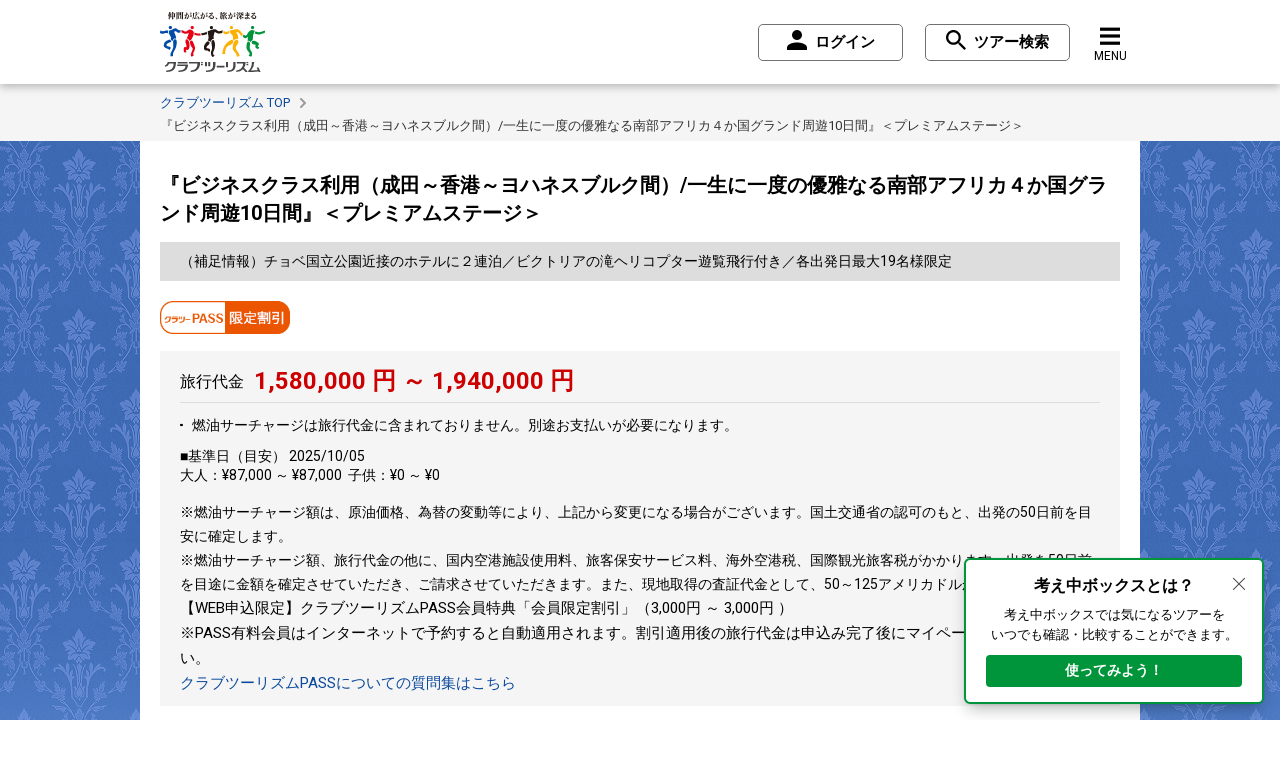

--- FILE ---
content_type: text/html; charset=Shift_JIS
request_url: https://tour.club-t.com/tour/calendar
body_size: 1295
content:
<div class="st2-calendar-no-tour"><div>
	<p>該当月のツアーはありません</p>
<!-- /st2-calendar-no-tour --></div></div>

<div class="st2-calendar__body"><div>
	<div class="st2-calendar__week pc-only">
		<div class="st2-calendar__day">
			<div class="st2-calendar__date">
				<span>日</span>
			<!-- /st2-calendar__date --></div>
		<!-- /st2-calendar__day --></div>
		<div class="st2-calendar__day">
			<div class="st2-calendar__date">
				<span>月</span>
			<!-- /st2-calendar__date --></div>
		<!-- /st2-calendar__day --></div>
		<div class="st2-calendar__day">
			<div class="st2-calendar__date">
				<span>火</span>
			<!-- /st2-calendar__date --></div>
		<!-- /st2-calendar__day --></div>
		<div class="st2-calendar__day">
			<div class="st2-calendar__date">
				<span>水</span>
			<!-- /st2-calendar__date --></div>
		<!-- /st2-calendar__day --></div>
		<div class="st2-calendar__day">
			<div class="st2-calendar__date">
				<span>木</span>
			<!-- /st2-calendar__date --></div>
		<!-- /st2-calendar__day --></div>
		<div class="st2-calendar__day">
			<div class="st2-calendar__date">
				<span>金</span>
			<!-- /st2-calendar__date --></div>
		<!-- /st2-calendar__day --></div>
		<div class="st2-calendar__day">
			<div class="st2-calendar__date">
				<span>土</span>
			<!-- /st2-calendar__date --></div>
		<!-- /st2-calendar__day --></div>
	<!-- /st2-calendar__week --></div>

	 <div class="st2-calendar__week"> 
	
	
			<div class="st2-calendar__day">
		<!-- /st2-calendar__day --></div>
	
		
	
	
			<div class="st2-calendar__day">
		<!-- /st2-calendar__day --></div>
	
		
	
	
			<div class="st2-calendar__day">
		<!-- /st2-calendar__day --></div>
	
		
	
	
			<div class="st2-calendar__day">
		<!-- /st2-calendar__day --></div>
	
		
	
	
			<div class="st2-calendar__day">
		<!-- /st2-calendar__day --></div>
	
		
	
	
			
		
		
					<div class="st2-calendar__day cal-day disable no-hover ">
		
		
		
			<div class="st2-calendar__date calenderDetail">
				
            	1
            	            		<span  class="sp-only" >(金)</span>
            	
			<!-- /st2-calendar__date --></div>

		
					<div class="st2-calendar__price calenderContents"><div>
		
		
				<div class="price-head"><div>
										
							
							
					<i></i>
							</div></div>
		

		
				<div class="price-body"><div>
					<p class="price">
			
												
			
			
			                                                    
				        					</p>
				</div></div>

		
				<div class="price-foot"><div>
					
					<p>受付終了</p>
							</div></div>
			<!-- /st2-calendar__price --></div></div>

			
			
												
			
			
                        
					</div>

	
		
	
	
			
		
		
					<div class="st2-calendar__day cal-day  sat ">
		
		
		
			<div class="st2-calendar__date calenderDetail">
				
            	2
            	
			<!-- /st2-calendar__date --></div>

		
					</div>

	
	 	</div> 	 <div class="st2-calendar__week"> 
	
	
			
		
		
					<div class="st2-calendar__day cal-day  sun ">
		
		
		
			<div class="st2-calendar__date calenderDetail">
				
            	3
            	
			<!-- /st2-calendar__date --></div>

		
					</div>

	
		
	
	
			
		
		
					<div class="st2-calendar__day cal-day  sun ">
		
		
		
			<div class="st2-calendar__date calenderDetail">
				
            	4
            	
			<!-- /st2-calendar__date --></div>

		
					</div>

	
		
	
	
			
		
		
					<div class="st2-calendar__day cal-day  sun ">
		
		
		
			<div class="st2-calendar__date calenderDetail">
				
            	5
            	
			<!-- /st2-calendar__date --></div>

		
					</div>

	
		
	
	
			
		
		
					<div class="st2-calendar__day cal-day  sun ">
		
		
		
			<div class="st2-calendar__date calenderDetail">
				
            	6
            	
			<!-- /st2-calendar__date --></div>

		
					</div>

	
		
	
	
			
		
		
					<div class="st2-calendar__day cal-day ">
		
		
		
			<div class="st2-calendar__date calenderDetail">
				
            	7
            	
			<!-- /st2-calendar__date --></div>

		
					</div>

	
		
	
	
			
		
		
					<div class="st2-calendar__day cal-day ">
		
		
		
			<div class="st2-calendar__date calenderDetail">
				
            	8
            	
			<!-- /st2-calendar__date --></div>

		
					</div>

	
		
	
	
			
		
		
					<div class="st2-calendar__day cal-day  sat ">
		
		
		
			<div class="st2-calendar__date calenderDetail">
				
            	9
            	
			<!-- /st2-calendar__date --></div>

		
					</div>

	
	 	</div> 	 <div class="st2-calendar__week"> 
	
	
			
		
		
					<div class="st2-calendar__day cal-day  sun ">
		
		
		
			<div class="st2-calendar__date calenderDetail">
				
            	10
            	
			<!-- /st2-calendar__date --></div>

		
					</div>

	
		
	
	
			
		
		
					<div class="st2-calendar__day cal-day ">
		
		
		
			<div class="st2-calendar__date calenderDetail">
				
            	11
            	
			<!-- /st2-calendar__date --></div>

		
					</div>

	
		
	
	
			
		
		
					<div class="st2-calendar__day cal-day ">
		
		
		
			<div class="st2-calendar__date calenderDetail">
				
            	12
            	
			<!-- /st2-calendar__date --></div>

		
					</div>

	
		
	
	
			
		
		
					<div class="st2-calendar__day cal-day ">
		
		
		
			<div class="st2-calendar__date calenderDetail">
				
            	13
            	
			<!-- /st2-calendar__date --></div>

		
					</div>

	
		
	
	
			
		
		
					<div class="st2-calendar__day cal-day ">
		
		
		
			<div class="st2-calendar__date calenderDetail">
				
            	14
            	
			<!-- /st2-calendar__date --></div>

		
					</div>

	
		
	
	
			
		
		
					<div class="st2-calendar__day cal-day ">
		
		
					<a style="height:auto;min-height:89%" href="//tour.club-t.com/booking/application?p_from=800000&p_company_cd=1002000&p_course_no=1533930&p_date=2026/05/15&p_cookie=OK&p_baitai=912&p_baitai_web=CTOP&p_hatsu=&p_ftop=1&p_room_name=2名1室&p_flg=">
		
			<div class="st2-calendar__date calenderDetail">
				
            	15
            	            		<span  class="sp-only" >(金)</span>
            	
			<!-- /st2-calendar__date --></div>

		
					<div class="st2-calendar__price calenderContents"><div>
		
		
				<div class="price-head"><div>
					
					<i class="calendar-icon tagsType01" data-color="1">催行決定</i>
							</div></div>
		

		
				<div class="price-body"><div>
					<p class="price">
			
								<em>1,580,000円</em>
			
			
									<br class="pc-only"><em><span>(-)</span></em>
				            									
    						<br class="pc-only"><em><span><img src="/pc/ta/images/calendar_ctp_logo.png" draggable="false" width="30" height="30"></span></em>
    											</p>
				</div></div>

		
				<div class="price-foot"><div>
				
									<p class="state flagType02"><span class="number">残人数<span>1</span></span></p>
											</div></div>
			<!-- /st2-calendar__price --></div></div>

			
			
						<div class="st2-calendar__link sp-only">
				<div class="st2-calendar__btn"><div><div><div><div>
					<span class="st2-calendar__btn__container"><span>
						<span class="st2-calendar__btn__holder">
							<span class="st2-calendar__btn__txt">予約</span>
							<i aria-hidden="false"><svg class="icn-icon-right-arrow"><use xlink:href="#icn-icon-right-arrow"></use></svg></i>
						<!-- /st2-calendar__btn__holder --></span>
				    <!-- /st2-calendar__btn__container --></span></span>
				<!-- /st2-calendar__btn --></div></div></div></div></div>
			<!-- /st2-calendar__link --></div>
			
			
            				</a>
			            
					</div>

	
		
	
	
			
		
		
					<div class="st2-calendar__day cal-day  sat ">
		
		
		
			<div class="st2-calendar__date calenderDetail">
				
            	16
            	
			<!-- /st2-calendar__date --></div>

		
					</div>

	
	 	</div> 	 <div class="st2-calendar__week"> 
	
	
			
		
		
					<div class="st2-calendar__day cal-day  sun ">
		
		
		
			<div class="st2-calendar__date calenderDetail">
				
            	17
            	
			<!-- /st2-calendar__date --></div>

		
					</div>

	
		
	
	
			
		
		
					<div class="st2-calendar__day cal-day ">
		
		
		
			<div class="st2-calendar__date calenderDetail">
				
            	18
            	
			<!-- /st2-calendar__date --></div>

		
					</div>

	
		
	
	
			
		
		
					<div class="st2-calendar__day cal-day ">
		
		
		
			<div class="st2-calendar__date calenderDetail">
				
            	19
            	
			<!-- /st2-calendar__date --></div>

		
					</div>

	
		
	
	
			
		
		
					<div class="st2-calendar__day cal-day ">
		
		
		
			<div class="st2-calendar__date calenderDetail">
				
            	20
            	
			<!-- /st2-calendar__date --></div>

		
					</div>

	
		
	
	
			
		
		
					<div class="st2-calendar__day cal-day ">
		
		
		
			<div class="st2-calendar__date calenderDetail">
				
            	21
            	
			<!-- /st2-calendar__date --></div>

		
					</div>

	
		
	
	
			
		
		
					<div class="st2-calendar__day cal-day ">
		
		
		
			<div class="st2-calendar__date calenderDetail">
				
            	22
            	
			<!-- /st2-calendar__date --></div>

		
					</div>

	
		
	
	
			
		
		
					<div class="st2-calendar__day cal-day  sat ">
		
		
		
			<div class="st2-calendar__date calenderDetail">
				
            	23
            	
			<!-- /st2-calendar__date --></div>

		
					</div>

	
	 	</div> 	 <div class="st2-calendar__week"> 
	
	
			
		
		
					<div class="st2-calendar__day cal-day  sun ">
		
		
		
			<div class="st2-calendar__date calenderDetail">
				
            	24
            	
			<!-- /st2-calendar__date --></div>

		
					</div>

	
		
	
	
			
		
		
					<div class="st2-calendar__day cal-day ">
		
		
					<a style="height:auto;min-height:89%" href="//tour.club-t.com/booking/application?p_from=800000&p_company_cd=1002000&p_course_no=1533930&p_date=2026/05/25&p_cookie=OK&p_baitai=912&p_baitai_web=CTOP&p_hatsu=&p_ftop=1&p_room_name=2名1室&p_flg=">
		
			<div class="st2-calendar__date calenderDetail">
				
            	25
            	            		<span  class="sp-only" >(月)</span>
            	
			<!-- /st2-calendar__date --></div>

		
					<div class="st2-calendar__price calenderContents"><div>
		
		
				<div class="price-head"><div>
					
					<i class="calendar-icon tagsType01" data-color="1">催行決定</i>
							</div></div>
		

		
				<div class="price-body"><div>
					<p class="price">
			
								<em>1,580,000円</em>
			
			
									<br class="pc-only"><em><span>(-)</span></em>
				            									
    						<br class="pc-only"><em><span><img src="/pc/ta/images/calendar_ctp_logo.png" draggable="false" width="30" height="30"></span></em>
    											</p>
				</div></div>

		
				<div class="price-foot"><div>
				
					<i class="calendar-icon flagType01 flag03" data-color="6">リクエスト受付</i>
							</div></div>
			<!-- /st2-calendar__price --></div></div>

			
			
						<div class="st2-calendar__link sp-only">
				<div class="st2-calendar__btn"><div><div><div><div>
					<span class="st2-calendar__btn__container"><span>
						<span class="st2-calendar__btn__holder">
							<span class="st2-calendar__btn__txt">予約</span>
							<i aria-hidden="false"><svg class="icn-icon-right-arrow"><use xlink:href="#icn-icon-right-arrow"></use></svg></i>
						<!-- /st2-calendar__btn__holder --></span>
				    <!-- /st2-calendar__btn__container --></span></span>
				<!-- /st2-calendar__btn --></div></div></div></div></div>
			<!-- /st2-calendar__link --></div>
			
			
            				</a>
			            
					</div>

	
		
	
	
			
		
		
					<div class="st2-calendar__day cal-day ">
		
		
		
			<div class="st2-calendar__date calenderDetail">
				
            	26
            	
			<!-- /st2-calendar__date --></div>

		
					</div>

	
		
	
	
			
		
		
					<div class="st2-calendar__day cal-day ">
		
		
		
			<div class="st2-calendar__date calenderDetail">
				
            	27
            	
			<!-- /st2-calendar__date --></div>

		
					</div>

	
		
	
	
			
		
		
					<div class="st2-calendar__day cal-day ">
		
		
		
			<div class="st2-calendar__date calenderDetail">
				
            	28
            	
			<!-- /st2-calendar__date --></div>

		
					</div>

	
		
	
	
			
		
		
					<div class="st2-calendar__day cal-day ">
		
		
		
			<div class="st2-calendar__date calenderDetail">
				
            	29
            	
			<!-- /st2-calendar__date --></div>

		
					</div>

	
		
	
	
			
		
		
					<div class="st2-calendar__day cal-day  sat ">
		
		
		
			<div class="st2-calendar__date calenderDetail">
				
            	30
            	
			<!-- /st2-calendar__date --></div>

		
					</div>

	
	 	</div> 	 <div class="st2-calendar__week"> 
	
	
			
		
		
					<div class="st2-calendar__day cal-day  sun ">
		
		
		
			<div class="st2-calendar__date calenderDetail">
				
            	31
            	
			<!-- /st2-calendar__date --></div>

		
					</div>

	
		
	
	
			<div class="st2-calendar__day">
		<!-- /st2-calendar__day --></div>
	
		
	
	
			<div class="st2-calendar__day">
		<!-- /st2-calendar__day --></div>
	
		
	
	
			<div class="st2-calendar__day">
		<!-- /st2-calendar__day --></div>
	
		
	
	
			<div class="st2-calendar__day">
		<!-- /st2-calendar__day --></div>
	
		
	
	
			<div class="st2-calendar__day">
		<!-- /st2-calendar__day --></div>
	
		
	
	
			<div class="st2-calendar__day">
		<!-- /st2-calendar__day --></div>
	
	 	</div> 
<!-- /st2-calendar__body --></div></div></div>


--- FILE ---
content_type: text/css
request_url: https://tour.club-t.com/pc/ta/css/style.min.css
body_size: 45446
content:
@charset "UTF-8";@import url(https://fonts.googleapis.com/css?family=Roboto:400,700);/*! normalize.css v9.0.1 | MIT License | github.com/csstools/normalize.css */html{line-height:1.15;-ms-text-size-adjust:100%;-webkit-text-size-adjust:100%}h1{font-size:2em;margin:.67em 0}hr{box-sizing:content-box;height:0;overflow:visible}main{display:block}pre{font-family:monospace,monospace;font-size:1em}abbr[title]{text-decoration:underline;text-decoration:underline dotted}b,strong{font-weight:bolder}code,kbd,samp{font-family:monospace,monospace;font-size:1em}small{font-size:80%}svg:not(:root){overflow:hidden}button,input,select{margin:0}button{overflow:visible;text-transform:none}[type=button],[type=reset],[type=submit],button{-webkit-appearance:button}fieldset{padding:.35em .75em .625em}input{overflow:visible}legend{box-sizing:border-box;color:inherit;display:table;max-width:100%;white-space:normal}progress{display:inline-block;vertical-align:baseline}select{text-transform:none}textarea{margin:0;overflow:auto}[type=search]{-webkit-appearance:textfield;outline-offset:-2px}::-webkit-inner-spin-button,::-webkit-outer-spin-button{height:auto}::-webkit-input-placeholder{color:inherit;opacity:.54}::-webkit-search-decoration{-webkit-appearance:none}::-webkit-file-upload-button{-webkit-appearance:button;font:inherit}::-moz-focus-inner{border-style:none;padding:0}:-moz-focusring{outline:1px dotted ButtonText}details{display:block}dialog{background-color:#fff;border:solid;color:#000;display:block;height:-moz-fit-content;height:-webkit-fit-content;height:fit-content;left:0;margin:auto;padding:1em;position:absolute;right:0;width:-moz-fit-content;width:-webkit-fit-content;width:fit-content}dialog:not([open]){display:none}summary{display:list-item}template{display:none}fieldset{padding:0}html{color:#000}@media print,screen and (min-width:737px){html{font:10px/1.72 Roboto,"Hiragino Sans","メイリオ",Meiryo,sans-serif;overflow:auto!important}html.ie{font:10px/1.72 Roboto,"メイリオ",Meiryo,sans-serif}}@media (max-width:736px) and (min-width:415px){html{font:16px/1.72 Roboto,"Hiragino Sans","メイリオ",Meiryo,sans-serif}html.ie{font:calc(10px + ((1vw - 3.21px) * 3.1348))/1.72 Roboto,"メイリオ",Meiryo,sans-serif}}@media (max-width:414px){html{font:calc(10px + ((1vw - 3.21px) * 3.1348))/1.72 Roboto,"Hiragino Sans","メイリオ",Meiryo,sans-serif}html.ie{font:calc(10px + ((1vw - 3.21px) * 3.1348))/1.72 Roboto,"メイリオ",Meiryo,sans-serif}}@media print{html{font:10px/1.72 Roboto,"Hiragino Sans","メイリオ",Meiryo,sans-serif;overflow:auto!important}html.ie{font:10px/1.72 Roboto,"メイリオ",Meiryo,sans-serif}}body{margin:0;-webkit-text-size-adjust:100%;-webkit-font-smoothing:antialiased;-moz-osx-font-smoothing:grayscale}@media print{body{width:960px}}img{vertical-align:bottom;max-width:100%;height:auto}button{outline:0}button:hover{cursor:pointer}em{margin:0 .3rem;font-style:normal;color:#c00;font-weight:600}em[data-size=larger]{font-size:1.5em}a{color:#0b499d;text-decoration:none;outline:0}a .icn-icon-newwin,a .icn-icon-pdf{margin-left:.3rem;display:inline-block;vertical-align:middle;width:1em;height:1em;fill:#0b499d}a:hover{text-decoration:underline}a:hover img{opacity:.8}a img{transition:opacity .5s cubic-bezier(.25,.8,.25,1)}input[type=password],input[type=text],select,textarea{outline:0;border-radius:0}button:focus{outline:0}.st1-site-float-menu i,.st1-site-footer--wrapper i,.st1-site-header i,.st1-site-menu-global-nav i,.st1-site-menu-mypage i,.st1-site-menu-search-tour i{background:0 0!important}.this-inactive--img{position:relative;display:block;background:#eee;width:100%;padding-top:66.667%;overflow:hidden}.this-inactive--img img{position:absolute;top:0;left:0;width:100%}.underline{text-decoration:underline}@media screen and (max-width:736px){.pc-only{display:none!important}}@media print,screen and (min-width:737px){.sp-only{display:none!important}}.print-only{display:none}.hide{display:none!important}[data-size=larger]{font-size:1.8em!important;line-height:1}[data-size=smaller]{font-size:.8em!important}[data-align=center]{text-align:center}[data-align=right]{text-align:right}.flatpickr-calendar{background:0 0;opacity:0;display:none;text-align:center;visibility:hidden;padding:0;-webkit-animation:none;animation:none;direction:ltr;border:0;font-size:14px;line-height:24px;border-radius:5px;position:absolute;width:307.875px;box-sizing:border-box;touch-action:manipulation;background:#fff;box-shadow:1px 0 0 #e6e6e6,-1px 0 0 #e6e6e6,0 1px 0 #e6e6e6,0 -1px 0 #e6e6e6,0 3px 13px rgba(0,0,0,.08)}@media screen and (max-width:736px){.flatpickr-calendar{position:fixed!important;top:50%!important;left:50%!important;-webkit-transform:translate(-50%,-50%)!important;transform:translate(-50%,-50%)!important}}.flatpickr-calendar.inline,.flatpickr-calendar.open{opacity:1;max-height:640px;visibility:visible}.flatpickr-calendar.open{display:inline-block;z-index:99999}.flatpickr-calendar.inline{display:block;position:relative;top:2px}.flatpickr-calendar.static.open{z-index:999;display:block}.flatpickr-calendar.multiMonth .flatpickr-days .dayContainer:nth-child(n+1) .flatpickr-day.inRange:nth-child(7n+7){box-shadow:none!important}.flatpickr-calendar.multiMonth .flatpickr-days .dayContainer:nth-child(n+2) .flatpickr-day.inRange:nth-child(7n+1){box-shadow:-2px 0 0 #e6e6e6,5px 0 0 #e6e6e6}.flatpickr-calendar .hasTime .dayContainer,.flatpickr-calendar .hasWeeks .dayContainer{border-bottom:0;border-bottom-right-radius:0;border-bottom-left-radius:0}.flatpickr-calendar .hasWeeks .dayContainer{border-left:0}.flatpickr-calendar.showTimeInput.hasTime .flatpickr-time{height:40px;border-top:1px solid #e6e6e6}.flatpickr-calendar.noCalendar.hasTime .flatpickr-time{height:auto}.flatpickr-calendar::after,.flatpickr-calendar::before{position:absolute;display:block;pointer-events:none;border:solid transparent;content:"";height:0;width:0;left:22px}.flatpickr-calendar.rightMost::after,.flatpickr-calendar.rightMost::before{left:auto;right:22px}.flatpickr-calendar::before{border-width:5px;margin:0 -5px}.flatpickr-calendar::after{border-width:4px;margin:0 -4px}.flatpickr-calendar.arrowTop::after,.flatpickr-calendar.arrowTop::before{bottom:100%}.flatpickr-calendar.arrowTop::before{border-bottom-color:#e6e6e6}.flatpickr-calendar.arrowTop::after{border-bottom-color:#fff}.flatpickr-calendar.arrowBottom::after,.flatpickr-calendar.arrowBottom::before{top:100%}.flatpickr-calendar.arrowBottom::before{border-top-color:#e6e6e6}.flatpickr-calendar.arrowBottom::after{border-top-color:#fff}.flatpickr-calendar:focus{outline:0}.flatpickr-wrapper{position:relative;display:block}.flatpickr-months{display:-webkit-flex;display:flex}.flatpickr-months .flatpickr-month{background:0 0;color:rgba(0,0,0,.9);fill:rgba(0,0,0,.9);height:28px;line-height:1;text-align:center;position:relative;-webkit-user-select:none;-moz-user-select:none;-ms-user-select:none;user-select:none;overflow:hidden;-webkit-flex:1;flex:1 1}.flatpickr-months .flatpickr-next-month,.flatpickr-months .flatpickr-prev-month{text-decoration:none;cursor:pointer;position:absolute;top:0;line-height:16px;height:28px;padding:10px;z-index:3;color:rgba(0,0,0,.9);fill:rgba(0,0,0,.9)}.flatpickr-months .flatpickr-next-month.disabled,.flatpickr-months .flatpickr-prev-month.disabled{display:none}.flatpickr-months .flatpickr-next-month i,.flatpickr-months .flatpickr-prev-month i{position:relative}.flatpickr-months .flatpickr-next-month.flatpickr-prev-month,.flatpickr-months .flatpickr-prev-month.flatpickr-prev-month{left:0}.flatpickr-months .flatpickr-next-month.flatpickr-next-month,.flatpickr-months .flatpickr-prev-month.flatpickr-next-month{right:0}.flatpickr-months .flatpickr-next-month:hover,.flatpickr-months .flatpickr-prev-month:hover{color:#959ea9}.flatpickr-months .flatpickr-next-month svg,.flatpickr-months .flatpickr-prev-month svg{width:14px;height:14px}.flatpickr-months .flatpickr-next-month svg path,.flatpickr-months .flatpickr-prev-month svg path{transition:fill .1s;fill:inherit}.numInputWrapper{position:relative;height:auto}.numInputWrapper input,.numInputWrapper span{display:inline-block}.numInputWrapper input{width:100%}.numInputWrapper input::-ms-clear{display:none}.numInputWrapper span{position:absolute;right:0;width:14px;padding:0 4px 0 2px;height:50%;line-height:50%;opacity:0;cursor:pointer;border:1px solid rgba(57,57,57,.15);box-sizing:border-box}.numInputWrapper span:hover{background:rgba(0,0,0,.1)}.numInputWrapper span:active{background:rgba(0,0,0,.2)}.numInputWrapper span::after{display:block;content:"";position:absolute}.numInputWrapper span.arrowUp{top:0;border-bottom:0}.numInputWrapper span.arrowUp::after{border-left:4px solid transparent;border-right:4px solid transparent;border-bottom:4px solid rgba(57,57,57,.6);top:26%}.numInputWrapper span.arrowDown{top:50%}.numInputWrapper span.arrowDown::after{border-left:4px solid transparent;border-right:4px solid transparent;border-top:4px solid rgba(57,57,57,.6);top:40%}.numInputWrapper span svg{width:inherit;height:auto}.numInputWrapper span svg path{fill:rgba(0,0,0,.5)}.numInputWrapper:hover{background:rgba(0,0,0,.05)}.numInputWrapper:hover span{opacity:1}.flatpickr-current-month{font-size:135%;font-weight:300;color:inherit;position:absolute;width:75%;left:12.5%;padding:6.16px 0 0 0;line-height:1;height:30px;text-align:center;-webkit-transform:translate3d(0,0,0);transform:translate3d(0,0,0);display:none}.st2-flatpickr-current-month--add{font-size:135%;font-weight:300;color:inherit;position:absolute;width:75%;left:12.5%;padding:0;line-height:1;height:30px;text-align:center;-webkit-transform:translate3d(0,0,0);transform:translate3d(0,0,0);display:-webkit-flex;display:flex;-webkit-align-items:center;align-items:center;-webkit-justify-content:center;justify-content:center}.st2-flatpickr-year{display:inline-block}.st2-flatpickr-close-container{padding:5px 10px}.st2-flatpickr-close{display:block;width:100%;background:#999;color:#fff;font-size:1.4rem;padding:.2rem 0 .5rem;border:none}.st2-flatpickr-close::before{margin-right:5px;content:"×";font-size:1.9rem}.flatpickr-current-month span.cur-month{font-family:inherit;font-weight:700;color:inherit;display:inline-block;margin-left:.5ch;padding:0}.flatpickr-current-month span.cur-month:hover{background:rgba(0,0,0,.05)}.flatpickr-current-month .numInputWrapper{width:6ch;display:inline-block}.flatpickr-current-month .numInputWrapper span.arrowUp::after{border-bottom-color:rgba(0,0,0,.9)}.flatpickr-current-month .numInputWrapper span.arrowDown::after{border-top-color:rgba(0,0,0,.9)}.flatpickr-current-month input.cur-year{background:0 0;box-sizing:border-box;color:inherit;cursor:text;padding:0 0 0 .5ch;margin:0;display:inline-block;font-size:inherit;font-family:inherit;font-weight:300;line-height:inherit;height:auto;border:0;border-radius:0;vertical-align:initial}.flatpickr-current-month input.cur-year:focus{outline:0}.flatpickr-current-month input.cur-year[disabled],.flatpickr-current-month input.cur-year[disabled]:hover{font-size:100%;color:rgba(0,0,0,.5);background:0 0;pointer-events:none}.flatpickr-weekdays{background:0 0;text-align:center;overflow:hidden;width:100%;display:-webkit-flex;display:flex;-webkit-align-items:center;align-items:center;height:28px}.flatpickr-weekdays .flatpickr-weekdaycontainer{display:-webkit-flex;display:flex;-webkit-flex:1;flex:1 1}span.flatpickr-weekday{cursor:default;font-size:90%;background:0 0;color:rgba(0,0,0,.54);line-height:1;margin:0;text-align:center;display:block;-webkit-flex:1;flex:1 1;font-weight:bolder}span.flatpickr-weekday:first-child{color:#b22a2a}span.flatpickr-weekday:last-child{color:#2a5eb2}.dayContainer,.flatpickr-weeks{padding:1px 0 0 0}.flatpickr-days{position:relative;overflow:hidden;display:-webkit-flex;display:flex;-webkit-align-items:flex-start;align-items:flex-start;width:307.875px}.flatpickr-days:focus{outline:0}.dayContainer{padding:0;outline:0;text-align:left;width:307.875px;min-width:307.875px;max-width:307.875px;box-sizing:border-box;display:inline-block;display:-webkit-flex;display:flex;-webkit-flex-wrap:wrap;flex-wrap:wrap;-ms-flex-wrap:wrap;-webkit-justify-content:space-around;justify-content:space-around;-webkit-transform:translate3d(0,0,0);transform:translate3d(0,0,0);opacity:1}.dayContainer+.dayContainer{box-shadow:-1px 0 0 #e6e6e6}.flatpickr-day{background:0 0;border:1px solid transparent;border-radius:150px;box-sizing:border-box;color:#393939;cursor:pointer;font-weight:400;width:14.2857143%;-webkit-flex-basis:14.2857143%;flex-basis:14.2857143%;max-width:39px;height:39px;line-height:39px;margin:0;display:inline-block;position:relative;-webkit-justify-content:center;justify-content:center;text-align:center}.flatpickr-day:nth-child(7n+1){color:#b22a2a}.flatpickr-day:nth-child(7n+7){color:#2a5eb2}.flatpickr-day.this-holiday{color:#b22a2a}.flatpickr-day.inRange,.flatpickr-day.nextMonthDay.inRange,.flatpickr-day.nextMonthDay.today.inRange,.flatpickr-day.nextMonthDay:focus,.flatpickr-day.nextMonthDay:hover,.flatpickr-day.prevMonthDay.inRange,.flatpickr-day.prevMonthDay.today.inRange,.flatpickr-day.prevMonthDay:focus,.flatpickr-day.prevMonthDay:hover,.flatpickr-day.today.inRange,.flatpickr-day:focus,.flatpickr-day:hover{cursor:pointer;outline:0;background:#e6e6e6;border-color:#e6e6e6}.flatpickr-day.today{border-color:#959ea9}.flatpickr-day.today:focus,.flatpickr-day.today:hover{border-color:#959ea9;background:#959ea9;color:#fff}.flatpickr-day.endRange,.flatpickr-day.endRange.inRange,.flatpickr-day.endRange.nextMonthDay,.flatpickr-day.endRange.prevMonthDay,.flatpickr-day.endRange:focus,.flatpickr-day.endRange:hover,.flatpickr-day.selected,.flatpickr-day.selected.inRange,.flatpickr-day.selected.nextMonthDay,.flatpickr-day.selected.prevMonthDay,.flatpickr-day.selected:focus,.flatpickr-day.selected:hover,.flatpickr-day.startRange,.flatpickr-day.startRange.inRange,.flatpickr-day.startRange.nextMonthDay,.flatpickr-day.startRange.prevMonthDay,.flatpickr-day.startRange:focus,.flatpickr-day.startRange:hover{background:#091d3e;box-shadow:none;color:#fff;border-color:#091d3e}.flatpickr-day.endRange.startRange,.flatpickr-day.selected.startRange,.flatpickr-day.startRange.startRange{border-radius:50px 0 0 50px}.flatpickr-day.endRange.endRange,.flatpickr-day.selected.endRange,.flatpickr-day.startRange.endRange{border-radius:0 50px 50px 0}.flatpickr-day.endRange.startRange+.endRange:not(:nth-child(7n+1)),.flatpickr-day.selected.startRange+.endRange:not(:nth-child(7n+1)),.flatpickr-day.startRange.startRange+.endRange:not(:nth-child(7n+1)){box-shadow:-10px 0 0 #569ff7}.flatpickr-day.endRange.startRange.endRange,.flatpickr-day.selected.startRange.endRange,.flatpickr-day.startRange.startRange.endRange{border-radius:50px}.flatpickr-day.inRange{border-radius:0;box-shadow:-5px 0 0 #e6e6e6,5px 0 0 #e6e6e6}.flatpickr-day.disabled,.flatpickr-day.disabled:hover,.flatpickr-day.nextMonthDay,.flatpickr-day.notAllowed,.flatpickr-day.notAllowed.nextMonthDay,.flatpickr-day.notAllowed.prevMonthDay,.flatpickr-day.prevMonthDay{color:rgba(57,57,57,.3);background:0 0;border-color:transparent;cursor:default}.flatpickr-day.disabled.today{border-color:rgba(57,57,57,.1)}.flatpickr-day.disabled,.flatpickr-day.disabled:hover{cursor:not-allowed;color:rgba(57,57,57,.1)}.flatpickr-day.week.selected{border-radius:0;box-shadow:-5px 0 0 #569ff7,5px 0 0 #569ff7}.flatpickr-day.hidden{visibility:hidden}.rangeMode .flatpickr-day{margin-top:1px}.flatpickr-weekwrapper{display:inline-block;float:left}.flatpickr-weekwrapper .flatpickr-weeks{padding:0 12px;box-shadow:1px 0 0 #e6e6e6}.flatpickr-weekwrapper .flatpickr-weekday{float:none;width:100%;line-height:28px}.flatpickr-weekwrapper span.flatpickr-day,.flatpickr-weekwrapper span.flatpickr-day:hover{display:block;width:100%;max-width:none;color:rgba(57,57,57,.3);background:0 0;cursor:default;border:none}.flatpickr-innerContainer{display:block;display:-webkit-flex;display:flex;box-sizing:border-box;overflow:hidden}.flatpickr-rContainer{display:inline-block;padding:0;box-sizing:border-box}.flatpickr-time{text-align:center;outline:0;display:block;height:0;line-height:40px;max-height:40px;box-sizing:border-box;overflow:hidden;display:-webkit-flex;display:flex}.flatpickr-time::after{content:"";display:table;clear:both}.flatpickr-time .numInputWrapper{-webkit-flex:1;flex:1 1;width:40%;height:40px;float:left}.flatpickr-time .numInputWrapper span.arrowUp::after{border-bottom-color:#393939}.flatpickr-time .numInputWrapper span.arrowDown::after{border-top-color:#393939}.flatpickr-time.hasSeconds .numInputWrapper{width:26%}.flatpickr-time.time24hr .numInputWrapper{width:49%}.flatpickr-time input{background:0 0;box-shadow:none;border:0;border-radius:0;text-align:center;margin:0;padding:0;height:inherit;line-height:inherit;color:#393939;font-size:14px;position:relative;box-sizing:border-box}.flatpickr-time input.flatpickr-hour{font-weight:700}.flatpickr-time input.flatpickr-minute,.flatpickr-time input.flatpickr-second{font-weight:400}.flatpickr-time input:focus{outline:0;border:0}.flatpickr-time .flatpickr-am-pm,.flatpickr-time .flatpickr-time-separator{height:inherit;display:inline-block;float:left;line-height:inherit;color:#393939;font-weight:700;width:2%;-webkit-user-select:none;-moz-user-select:none;-ms-user-select:none;user-select:none;-webkit-align-self:center;align-self:center}.flatpickr-time .flatpickr-am-pm{outline:0;width:18%;cursor:pointer;text-align:center;font-weight:400}.flatpickr-time .flatpickr-am-pm:focus,.flatpickr-time .flatpickr-am-pm:hover,.flatpickr-time input:focus,.flatpickr-time input:hover{background:#f3f3f3}.flatpickr-input[readonly]{cursor:pointer}@-webkit-keyframes fpFadeInDown{from{opacity:0;-webkit-transform:translate3d(0,-20px,0);transform:translate3d(0,-20px,0)}to{opacity:1;-webkit-transform:translate3d(0,0,0);transform:translate3d(0,0,0)}}@keyframes fpFadeInDown{from{opacity:0;-webkit-transform:translate3d(0,-20px,0);transform:translate3d(0,-20px,0)}to{opacity:1;-webkit-transform:translate3d(0,0,0);transform:translate3d(0,0,0)}}.swiper-container{margin-left:auto;margin-right:auto;position:relative;overflow:hidden;z-index:1}.swiper-container-no-flexbox .swiper-slide{float:left}.swiper-container-vertical>.swiper-wrapper{-webkit-flex-direction:column;flex-direction:column}.swiper-wrapper{position:relative;width:100%;height:100%;z-index:1;display:-webkit-flex;display:flex;transition-property:-webkit-transform;transition-property:transform;transition-property:transform,-webkit-transform;box-sizing:content-box}.swiper-container-android .swiper-slide,.swiper-wrapper{-webkit-transform:translate3d(0,0,0);transform:translate3d(0,0,0)}.swiper-container-multirow>.swiper-wrapper{-webkit-box-lines:multiple;-moz-box-lines:multiple;-webkit-flex-wrap:wrap;flex-wrap:wrap}.swiper-container-free-mode>.swiper-wrapper{transition-timing-function:ease-out;margin:0 auto}.swiper-slide{-webkit-flex-shrink:0;-ms-flex:0 0 auto;flex-shrink:0;width:100%;height:100%;position:relative}.swiper-container-autoheight,.swiper-container-autoheight .swiper-slide{height:auto}.swiper-container-autoheight .swiper-wrapper{-webkit-align-items:flex-start;align-items:flex-start;transition-property:height,-webkit-transform;transition-property:transform,height;transition-property:transform,height,-webkit-transform}.swiper-container .swiper-notification{position:absolute;left:0;top:0;pointer-events:none;opacity:0;z-index:-1000}.swiper-wp8-horizontal{touch-action:pan-y}.swiper-wp8-vertical{touch-action:pan-x}.swiper-btn-next,.swiper-btn-prev{position:absolute;top:50%;width:27px;height:44px;margin-top:-22px;z-index:10;cursor:pointer;background-size:27px 44px;background-position:center;background-repeat:no-repeat}.swiper-btn-next.swiper-button-disabled,.swiper-btn-prev.swiper-button-disabled{opacity:.35;cursor:auto;pointer-events:none}.swiper-btn-prev,.swiper-container-rtl .swiper-btn-next{background-image:url("data:image/svg+xml;charset=utf-8,%3Csvg%20xmlns%3D'http%3A%2F%2Fwww.w3.org%2F2000%2Fsvg'%20viewBox%3D'0%200%2027%2044'%3E%3Cpath%20d%3D'M0%2C22L22%2C0l2.1%2C2.1L4.2%2C22l19.9%2C19.9L22%2C44L0%2C22L0%2C22L0%2C22z'%20fill%3D'%23007aff'%2F%3E%3C%2Fsvg%3E");left:10px;right:auto}.swiper-btn-prev.swiper-button-black,.swiper-container-rtl .swiper-btn-next.swiper-button-black{background-image:url("data:image/svg+xml;charset=utf-8,%3Csvg%20xmlns%3D'http%3A%2F%2Fwww.w3.org%2F2000%2Fsvg'%20viewBox%3D'0%200%2027%2044'%3E%3Cpath%20d%3D'M0%2C22L22%2C0l2.1%2C2.1L4.2%2C22l19.9%2C19.9L22%2C44L0%2C22L0%2C22L0%2C22z'%20fill%3D'%23000000'%2F%3E%3C%2Fsvg%3E")}.swiper-btn-prev.swiper-button-white,.swiper-container-rtl .swiper-btn-next.swiper-button-white{background-image:url("data:image/svg+xml;charset=utf-8,%3Csvg%20xmlns%3D'http%3A%2F%2Fwww.w3.org%2F2000%2Fsvg'%20viewBox%3D'0%200%2027%2044'%3E%3Cpath%20d%3D'M0%2C22L22%2C0l2.1%2C2.1L4.2%2C22l19.9%2C19.9L22%2C44L0%2C22L0%2C22L0%2C22z'%20fill%3D'%23ffffff'%2F%3E%3C%2Fsvg%3E")}.swiper-btn-next,.swiper-container-rtl .swiper-btn-prev{background-image:url("data:image/svg+xml;charset=utf-8,%3Csvg%20xmlns%3D'http%3A%2F%2Fwww.w3.org%2F2000%2Fsvg'%20viewBox%3D'0%200%2027%2044'%3E%3Cpath%20d%3D'M27%2C22L27%2C22L5%2C44l-2.1-2.1L22.8%2C22L2.9%2C2.1L5%2C0L27%2C22L27%2C22z'%20fill%3D'%23007aff'%2F%3E%3C%2Fsvg%3E");right:10px;left:auto}.swiper-btn-next.swiper-button-black,.swiper-container-rtl .swiper-btn-prev.swiper-button-black{background-image:url("data:image/svg+xml;charset=utf-8,%3Csvg%20xmlns%3D'http%3A%2F%2Fwww.w3.org%2F2000%2Fsvg'%20viewBox%3D'0%200%2027%2044'%3E%3Cpath%20d%3D'M27%2C22L27%2C22L5%2C44l-2.1-2.1L22.8%2C22L2.9%2C2.1L5%2C0L27%2C22L27%2C22z'%20fill%3D'%23000000'%2F%3E%3C%2Fsvg%3E")}.swiper-btn-next.swiper-button-white,.swiper-container-rtl .swiper-btn-prev.swiper-button-white{background-image:url("data:image/svg+xml;charset=utf-8,%3Csvg%20xmlns%3D'http%3A%2F%2Fwww.w3.org%2F2000%2Fsvg'%20viewBox%3D'0%200%2027%2044'%3E%3Cpath%20d%3D'M27%2C22L27%2C22L5%2C44l-2.1-2.1L22.8%2C22L2.9%2C2.1L5%2C0L27%2C22L27%2C22z'%20fill%3D'%23ffffff'%2F%3E%3C%2Fsvg%3E")}.swiper-pagination{position:absolute;text-align:center;transition:.3s;-webkit-transform:translate3d(0,0,0);transform:translate3d(0,0,0);z-index:10}.swiper-pagination.swiper-pagination-hidden{opacity:0}.swiper-container-horizontal>.swiper-pagination-bullets,.swiper-pagination-custom,.swiper-pagination-fraction{bottom:10px;left:0;width:100%}.swiper-pagination-bullet{width:8px;height:8px;display:inline-block;border-radius:100%;background:#000;opacity:.2}button.swiper-pagination-bullet{border:none;margin:0;padding:0;box-shadow:none;-moz-appearance:none;-ms-appearance:none;-webkit-appearance:none;appearance:none}.swiper-pagination-clickable .swiper-pagination-bullet{cursor:pointer}.swiper-pagination-white .swiper-pagination-bullet{background:#fff}.swiper-pagination-bullet-active{opacity:1;background:#007aff}.swiper-pagination-white .swiper-pagination-bullet-active{background:#fff}.swiper-pagination-black .swiper-pagination-bullet-active{background:#000}.swiper-container-vertical>.swiper-pagination-bullets{right:10px;top:50%;-webkit-transform:translate3d(0,-50%,0);transform:translate3d(0,-50%,0)}.swiper-container-vertical>.swiper-pagination-bullets .swiper-pagination-bullet{margin:5px 0;display:block}.swiper-container-horizontal>.swiper-pagination-bullets .swiper-pagination-bullet{margin:0 5px}.swiper-pagination-progress{background:rgba(0,0,0,.25);position:absolute}.swiper-pagination-progress .swiper-pagination-progressbar{background:#007aff;position:absolute;left:0;top:0;width:100%;height:100%;-webkit-transform:scale(0);transform:scale(0);-webkit-transform-origin:left top;transform-origin:left top}.swiper-container-rtl .swiper-pagination-progress .swiper-pagination-progressbar{-webkit-transform-origin:right top;transform-origin:right top}.swiper-container-horizontal>.swiper-pagination-progress{width:100%;height:4px;left:0;top:0}.swiper-container-vertical>.swiper-pagination-progress{width:4px;height:100%;left:0;top:0}.swiper-pagination-progress.swiper-pagination-white{background:rgba(255,255,255,.5)}.swiper-pagination-progress.swiper-pagination-white .swiper-pagination-progressbar{background:#fff}.swiper-pagination-progress.swiper-pagination-black .swiper-pagination-progressbar{background:#000}.swiper-container-3d{-webkit-perspective:1200px;-o-perspective:1200px;perspective:1200px}.swiper-container-3d .swiper-cube-shadow,.swiper-container-3d .swiper-slide,.swiper-container-3d .swiper-slide-shadow-bottom,.swiper-container-3d .swiper-slide-shadow-left,.swiper-container-3d .swiper-slide-shadow-right,.swiper-container-3d .swiper-slide-shadow-top,.swiper-container-3d .swiper-wrapper{-webkit-transform-style:preserve-3d;transform-style:preserve-3d}.swiper-container-3d .swiper-slide-shadow-bottom,.swiper-container-3d .swiper-slide-shadow-left,.swiper-container-3d .swiper-slide-shadow-right,.swiper-container-3d .swiper-slide-shadow-top{position:absolute;left:0;top:0;width:100%;height:100%;pointer-events:none;z-index:10}.swiper-container-3d .swiper-slide-shadow-left{background-image:linear-gradient(to left,rgba(0,0,0,.5),rgba(0,0,0,0))}.swiper-container-3d .swiper-slide-shadow-right{background-image:linear-gradient(to right,rgba(0,0,0,.5),rgba(0,0,0,0))}.swiper-container-3d .swiper-slide-shadow-top{background-image:linear-gradient(to top,rgba(0,0,0,.5),rgba(0,0,0,0))}.swiper-container-3d .swiper-slide-shadow-bottom{background-image:linear-gradient(to bottom,rgba(0,0,0,.5),rgba(0,0,0,0))}.swiper-container-coverflow .swiper-wrapper,.swiper-container-flip .swiper-wrapper{-ms-perspective:1200px}.swiper-container-cube,.swiper-container-flip{overflow:visible}.swiper-container-cube .swiper-slide,.swiper-container-flip .swiper-slide{pointer-events:none;-webkit-backface-visibility:hidden;backface-visibility:hidden;z-index:1}.swiper-container-cube .swiper-slide .swiper-slide,.swiper-container-flip .swiper-slide .swiper-slide{pointer-events:none}.swiper-container-cube .swiper-slide-active,.swiper-container-cube .swiper-slide-active .swiper-slide-active,.swiper-container-flip .swiper-slide-active,.swiper-container-flip .swiper-slide-active .swiper-slide-active{pointer-events:auto}.swiper-container-cube .swiper-slide-shadow-bottom,.swiper-container-cube .swiper-slide-shadow-left,.swiper-container-cube .swiper-slide-shadow-right,.swiper-container-cube .swiper-slide-shadow-top,.swiper-container-flip .swiper-slide-shadow-bottom,.swiper-container-flip .swiper-slide-shadow-left,.swiper-container-flip .swiper-slide-shadow-right,.swiper-container-flip .swiper-slide-shadow-top{z-index:0;-webkit-backface-visibility:hidden;backface-visibility:hidden}.swiper-container-cube .swiper-slide{visibility:hidden;-webkit-transform-origin:0 0;transform-origin:0 0;width:100%;height:100%}.swiper-container-cube.swiper-container-rtl .swiper-slide{-webkit-transform-origin:100% 0;transform-origin:100% 0}.swiper-container-cube .swiper-slide-active,.swiper-container-cube .swiper-slide-next,.swiper-container-cube .swiper-slide-next+.swiper-slide,.swiper-container-cube .swiper-slide-prev{pointer-events:auto;visibility:visible}.swiper-container-cube .swiper-cube-shadow{position:absolute;left:0;bottom:0;width:100%;height:100%;background:#000;opacity:.6;-webkit-filter:blur(50px);filter:blur(50px);z-index:0}.swiper-container-fade.swiper-container-free-mode .swiper-slide{transition-timing-function:ease-out}.swiper-container-fade .swiper-slide{pointer-events:none;transition-property:opacity}.swiper-container-fade .swiper-slide .swiper-slide{pointer-events:none}.swiper-container-fade .swiper-slide-active,.swiper-container-fade .swiper-slide-active .swiper-slide-active{pointer-events:auto}.swiper-zoom-container{width:100%;height:100%;display:-webkit-flex;display:flex;-webkit-justify-content:center;justify-content:center;-webkit-align-items:center;align-items:center;text-align:center}.swiper-zoom-container>canvas,.swiper-zoom-container>img,.swiper-zoom-container>svg{max-width:100%;max-height:100%;object-fit:contain}.swiper-scrollbar{border-radius:10px;position:relative;-ms-touch-action:none;background:rgba(0,0,0,.1)}.swiper-container-horizontal>.swiper-scrollbar{position:absolute;left:1%;bottom:3px;z-index:50;height:5px;width:98%}.swiper-container-vertical>.swiper-scrollbar{position:absolute;right:3px;top:1%;z-index:50;width:5px;height:98%}.swiper-scrollbar-drag{height:100%;width:100%;position:relative;background:rgba(0,0,0,.5);border-radius:10px;left:0;top:0}.swiper-scrollbar-cursor-drag{cursor:move}.swiper-lazy-preloader{width:42px;height:42px;position:absolute;left:50%;top:50%;margin-left:-21px;margin-top:-21px;z-index:10;-webkit-transform-origin:50%;transform-origin:50%;-webkit-animation:swiper-preloader-spin 1s steps(12,end) infinite;animation:swiper-preloader-spin 1s steps(12,end) infinite}.swiper-lazy-preloader:after{display:block;content:"";width:100%;height:100%;background-image:url("data:image/svg+xml;charset=utf-8,%3Csvg%20viewBox%3D'0%200%20120%20120'%20xmlns%3D'http%3A%2F%2Fwww.w3.org%2F2000%2Fsvg'%20xmlns%3Axlink%3D'http%3A%2F%2Fwww.w3.org%2F1999%2Fxlink'%3E%3Cdefs%3E%3Cline%20id%3D'l'%20x1%3D'60'%20x2%3D'60'%20y1%3D'7'%20y2%3D'27'%20stroke%3D'%236c6c6c'%20stroke-width%3D'11'%20stroke-linecap%3D'round'%2F%3E%3C%2Fdefs%3E%3Cg%3E%3Cuse%20xlink%3Ahref%3D'%23l'%20opacity%3D'.27'%2F%3E%3Cuse%20xlink%3Ahref%3D'%23l'%20opacity%3D'.27'%20transform%3D'rotate(30%2060%2C60)'%2F%3E%3Cuse%20xlink%3Ahref%3D'%23l'%20opacity%3D'.27'%20transform%3D'rotate(60%2060%2C60)'%2F%3E%3Cuse%20xlink%3Ahref%3D'%23l'%20opacity%3D'.27'%20transform%3D'rotate(90%2060%2C60)'%2F%3E%3Cuse%20xlink%3Ahref%3D'%23l'%20opacity%3D'.27'%20transform%3D'rotate(120%2060%2C60)'%2F%3E%3Cuse%20xlink%3Ahref%3D'%23l'%20opacity%3D'.27'%20transform%3D'rotate(150%2060%2C60)'%2F%3E%3Cuse%20xlink%3Ahref%3D'%23l'%20opacity%3D'.37'%20transform%3D'rotate(180%2060%2C60)'%2F%3E%3Cuse%20xlink%3Ahref%3D'%23l'%20opacity%3D'.46'%20transform%3D'rotate(210%2060%2C60)'%2F%3E%3Cuse%20xlink%3Ahref%3D'%23l'%20opacity%3D'.56'%20transform%3D'rotate(240%2060%2C60)'%2F%3E%3Cuse%20xlink%3Ahref%3D'%23l'%20opacity%3D'.66'%20transform%3D'rotate(270%2060%2C60)'%2F%3E%3Cuse%20xlink%3Ahref%3D'%23l'%20opacity%3D'.75'%20transform%3D'rotate(300%2060%2C60)'%2F%3E%3Cuse%20xlink%3Ahref%3D'%23l'%20opacity%3D'.85'%20transform%3D'rotate(330%2060%2C60)'%2F%3E%3C%2Fg%3E%3C%2Fsvg%3E");background-position:50%;background-size:100%;background-repeat:no-repeat}.swiper-lazy-preloader-white:after{background-image:url("data:image/svg+xml;charset=utf-8,%3Csvg%20viewBox%3D'0%200%20120%20120'%20xmlns%3D'http%3A%2F%2Fwww.w3.org%2F2000%2Fsvg'%20xmlns%3Axlink%3D'http%3A%2F%2Fwww.w3.org%2F1999%2Fxlink'%3E%3Cdefs%3E%3Cline%20id%3D'l'%20x1%3D'60'%20x2%3D'60'%20y1%3D'7'%20y2%3D'27'%20stroke%3D'%23fff'%20stroke-width%3D'11'%20stroke-linecap%3D'round'%2F%3E%3C%2Fdefs%3E%3Cg%3E%3Cuse%20xlink%3Ahref%3D'%23l'%20opacity%3D'.27'%2F%3E%3Cuse%20xlink%3Ahref%3D'%23l'%20opacity%3D'.27'%20transform%3D'rotate(30%2060%2C60)'%2F%3E%3Cuse%20xlink%3Ahref%3D'%23l'%20opacity%3D'.27'%20transform%3D'rotate(60%2060%2C60)'%2F%3E%3Cuse%20xlink%3Ahref%3D'%23l'%20opacity%3D'.27'%20transform%3D'rotate(90%2060%2C60)'%2F%3E%3Cuse%20xlink%3Ahref%3D'%23l'%20opacity%3D'.27'%20transform%3D'rotate(120%2060%2C60)'%2F%3E%3Cuse%20xlink%3Ahref%3D'%23l'%20opacity%3D'.27'%20transform%3D'rotate(150%2060%2C60)'%2F%3E%3Cuse%20xlink%3Ahref%3D'%23l'%20opacity%3D'.37'%20transform%3D'rotate(180%2060%2C60)'%2F%3E%3Cuse%20xlink%3Ahref%3D'%23l'%20opacity%3D'.46'%20transform%3D'rotate(210%2060%2C60)'%2F%3E%3Cuse%20xlink%3Ahref%3D'%23l'%20opacity%3D'.56'%20transform%3D'rotate(240%2060%2C60)'%2F%3E%3Cuse%20xlink%3Ahref%3D'%23l'%20opacity%3D'.66'%20transform%3D'rotate(270%2060%2C60)'%2F%3E%3Cuse%20xlink%3Ahref%3D'%23l'%20opacity%3D'.75'%20transform%3D'rotate(300%2060%2C60)'%2F%3E%3Cuse%20xlink%3Ahref%3D'%23l'%20opacity%3D'.85'%20transform%3D'rotate(330%2060%2C60)'%2F%3E%3C%2Fg%3E%3C%2Fsvg%3E")}@-webkit-keyframes swiper-preloader-spin{100%{-webkit-transform:rotate(360deg)}}@keyframes swiper-preloader-spin{100%{-webkit-transform:rotate(360deg);transform:rotate(360deg)}}.swiper-pagination-bullet,.swiper-pic-btn-next,.swiper-pic-btn-prev{outline:0}.el-swiper-block .swiper-wrapper .swiper-slide{display:inline-block;vertical-align:top}.el-swiper-block.style-schedule-list{margin:1.5rem 0 1rem}.el-swiper-block.style-schedule-list>div>div>div>div{position:relative;border:1px solid #ddd}.el-swiper-block.style-schedule-list .swiper-holder-box>div{display:-webkit-flex;display:flex;height:100%}.el-swiper-block.style-schedule-list .swiper-holder-box>div .swiper-container{-webkit-flex:1;flex:1 1}.el-swiper-block.style-schedule-list .swiper-holder-box>div .swiper-container .swiper-wrapper{border-left:1px solid #ddd}.el-swiper-block.style-schedule-list .swiper-holder-box>div .swiper-container .swiper-wrapper .swiper-slide{width:33.33%;border-right:1px solid #ddd;box-sizing:border-box}@media (min-width:738px){.el-swiper-block.style-schedule-list .swiper-holder-box>div .swiper-container .swiper-wrapper .swiper-slide{width:25%}}@media (min-width:780px){.el-swiper-block.style-schedule-list .swiper-holder-box>div .swiper-container .swiper-wrapper .swiper-slide{width:20%}}@media (min-width:860px){.el-swiper-block.style-schedule-list .swiper-holder-box>div .swiper-container .swiper-wrapper .swiper-slide{width:16.66%}}@media (min-width:940px){.el-swiper-block.style-schedule-list .swiper-holder-box>div .swiper-container .swiper-wrapper .swiper-slide{width:14.28%}}.el-swiper-block.style-schedule-list .swiper-holder-box>div .swiper-container .swiper-wrapper .swiper-slide .schedule-box{padding:.75rem 0 .5rem;text-align:center}.el-swiper-block.style-schedule-list .swiper-holder-box>div .swiper-container .swiper-wrapper .swiper-slide .schedule-box p{margin:0}.el-swiper-block.style-schedule-list .swiper-holder-box>div .swiper-container .swiper-wrapper .swiper-slide .schedule-box p.date{font-size:1.4rem}.el-swiper-block.style-schedule-list .swiper-holder-box>div .swiper-container .swiper-wrapper .swiper-slide .schedule-box p.date .icon{display:inline-block;margin-left:.3rem;padding:.25rem;color:#fff;background:#c00;line-height:1}.el-swiper-block.style-schedule-list .swiper-holder-box>div .swiper-container .swiper-wrapper .swiper-slide .schedule-box p.price{font-size:1.4rem;color:#c00}.el-swiper-block.style-schedule-list .swiper-holder-box>div .swiper-container .swiper-wrapper .swiper-slide .schedule-box p.state .cancel{font-size:1.2rem;color:#0184af}.el-swiper-block.style-schedule-list .swiper-holder-box>div .swiper-container .swiper-wrapper .swiper-slide .schedule-box p.state .request{font-size:1.2rem;color:#46b776}.el-swiper-block.style-schedule-list .swiper-holder-box>div .swiper-container .swiper-wrapper .swiper-slide .schedule-box p.state .reception{font-size:1.2rem;color:#e4775a}.el-swiper-block.style-schedule-list .swiper-holder-box>div .swiper-container .swiper-wrapper .swiper-slide .schedule-box p.state .number{font-size:1.5rem}.el-swiper-block.style-schedule-list .swiper-holder-box>div .swiper-container .swiper-wrapper .swiper-slide .schedule-box p.state .number span{padding-left:.3rem;font-weight:700;color:#c00}.el-swiper-block.style-schedule-list .swiper-holder-box>div .swiper-schedule-btn-prev{position:relative;width:2.5rem;border-right:1px solid #ddd;box-sizing:border-box;cursor:pointer}.el-swiper-block.style-schedule-list .swiper-holder-box>div .swiper-schedule-btn-prev .icn-icon-left-arrow{position:absolute;top:50%;right:50%;display:block;width:1rem;height:1rem;-webkit-transform:translate(50%,-50%);transform:translate(50%,-50%);fill:#091d3e}.el-swiper-block.style-schedule-list .swiper-holder-box>div .swiper-schedule-btn-prev.swiper-button-disabled .icn-icon-left-arrow{fill:#ccc}.el-swiper-block.style-schedule-list .swiper-holder-box>div .swiper-schedule-btn-next{position:relative;width:2.5rem;border-left:1px solid #ddd;box-sizing:border-box;cursor:pointer}.el-swiper-block.style-schedule-list .swiper-holder-box>div .swiper-schedule-btn-next .icn-icon-right-arrow{position:absolute;top:50%;right:50%;display:block;width:1rem;height:1rem;-webkit-transform:translate(50%,-50%);transform:translate(50%,-50%);fill:#091d3e}.el-swiper-block.style-schedule-list .swiper-holder-box>div .swiper-schedule-btn-next.swiper-button-disabled .icn-icon-right-arrow{fill:#ccc}.el-swiper-block.style-pic-slider .swiper-holder-box{position:relative}.el-swiper-block.style-pic-slider .swiper-holder-box>div .swiper-container .swiper-wrapper{-webkit-align-items:center;align-items:center}.el-swiper-block.style-pic-slider .swiper-holder-box>div .swiper-container .swiper-wrapper .swiper-slide{display:block!important}.el-swiper-block.style-pic-slider .swiper-holder-box>div .swiper-container .swiper-wrapper .swiper-slide img{width:100%}.el-swiper-block.style-pic-slider .swiper-holder-box>div .swiper-pic-btn-prev{display:none;position:absolute;top:50%;left:0;-webkit-transform:translate(0,-50%);transform:translate(0,-50%);width:3.7rem;height:5.2rem;background:rgba(255,255,255,.75);border-radius:0 5px 5px 0;cursor:pointer;z-index:10}.el-swiper-block.style-pic-slider .swiper-holder-box>div .swiper-pic-btn-prev .icn-icon-left-arrow{position:absolute;top:50%;right:50%;-webkit-transform:translate(50%,-50%);transform:translate(50%,-50%);display:block;width:2rem;height:2rem;fill:#091d3e}.el-swiper-block.style-pic-slider .swiper-holder-box>div .swiper-pic-btn-prev.swiper-button-disabled .icn-icon-left-arrow{fill:#ccc}.el-swiper-block.style-pic-slider .swiper-holder-box>div .swiper-pic-btn-next{display:none;position:absolute;top:50%;right:0;-webkit-transform:translate(0,-50%);transform:translate(0,-50%);width:3.7rem;height:5.2rem;background:rgba(255,255,255,.75);border-radius:5px 0 0 5px;cursor:pointer;z-index:10}.el-swiper-block.style-pic-slider .swiper-holder-box>div .swiper-pic-btn-next .icn-icon-right-arrow{position:absolute;top:50%;right:50%;-webkit-transform:translate(50%,-50%);transform:translate(50%,-50%);display:block;width:2rem;height:2rem;fill:#091d3e}.el-swiper-block.style-pic-slider .swiper-holder-box>div .swiper-pic-btn-next.swiper-button-disabled .icn-icon-right-arrow{fill:#ccc}.el-swiper-block.style-pic-slider .swiper-holder-box .swiper-pic-pagination{position:absolute;bottom:.8rem;width:100%;text-align:center;z-index:10}.el-swiper-block.style-pic-slider .swiper-holder-box .swiper-pic-pagination .swiper-pagination-bullet{background:#fff;margin:0 .5rem;box-shadow:0 0 5px rgba(0,0,0,.5);opacity:1}.el-swiper-block.style-pic-slider .swiper-holder-box .swiper-pic-pagination .swiper-pagination-bullet-active{background:#333}.el-swiper-block.style-pic-slider .swiper-alt-txt{text-align:center}@media print,screen and (min-width:737px){.el-swiper-block.style-pic-slider .swiper-alt-txt{margin-top:1rem;font-size:1.3rem}}@media screen and (max-width:736px){.el-swiper-block.style-pic-slider .swiper-alt-txt{margin-top:.75rem;font-size:1.1rem}}.st1-site-header>div{position:relative;background:#fff;z-index:10300}@media print,screen and (min-width:737px){.st1-site-header>div{box-shadow:0 3px 8px 0 rgba(0,0,0,.25)}}@media screen and (max-width:736px){.st1-site-header>div{box-shadow:0 1.5px 4px 0 rgba(0,0,0,.25)}}.st1-site-header>div>div>div{position:relative}.header-block>div{max-width:1020px;margin:0 auto}@media print,screen and (min-width:737px){.header-block>div{padding:12px 0}}@media screen and (max-width:736px){.header-block>div{padding:12px 2.717%}}.header-block>div>div{display:-webkit-flex;display:flex;-webkit-align-items:center;align-items:center}@media print,screen and (min-width:737px){.header-block>div>div{margin:0 30px}}@media print,screen and (min-width:737px){.header-block .header-box:nth-child(1){min-width:110px}}@media screen and (max-width:736px){.header-block .header-box:nth-child(1){min-width:90px}}@media screen and (max-width:736px) and (min-width:415px){.header-block .header-box:nth-child(1){min-width:100px}}.header-block .header-box:nth-child(2){width:100%}@media print,screen and (min-width:737px){.header-block .header-box:nth-child(2)>div{min-height:37px}}@media screen and (max-width:736px){.header-block .header-box:nth-child(2)>div{min-height:35px}}.header-block .header-box>div{position:relative}.header-block .header-box .header-logo img{width:auto}@media print,screen and (min-width:737px){.header-block .header-box .header-logo img{height:60px}}@media screen and (max-width:736px){.header-block .header-box .header-logo img{height:40px}}@media screen and (max-width:736px) and (min-width:415px){.header-block .header-box .header-logo img{height:50px}}.header-block .header-box .header-menu{text-align:right}@media print,screen and (min-width:737px){.header-block .header-box .header-menu{padding-right:50px}}@media screen and (max-width:736px){.header-block .header-box .header-menu{padding-right:35px}}@media screen and (max-width:736px) and (min-width:415px){.header-block .header-box .header-menu{padding-right:42.5px}}.header-block .header-box .header-menu ul{margin:0;padding:0}.header-block .header-box .header-menu ul>li{display:inline-block;vertical-align:top;list-style:none}@media print,screen and (min-width:737px){.header-block .header-box .header-menu ul>li{padding-left:20px}}@media screen and (max-width:736px){.header-block .header-box .header-menu ul>li{padding-left:7.5px}}.header-block .header-box .header-menu ul>li:first-child{padding-left:0}.header-block .header-box .header-menu ul>li .menu-btn{display:inline-block;text-align:center;box-sizing:border-box;border:1px solid #707070;background:#fff;border-radius:5px;line-height:1;text-decoration:none}@media print,screen and (min-width:737px){.header-block .header-box .header-menu ul>li .menu-btn{min-width:145px;padding:10px 15px}}@media screen and (max-width:736px){.header-block .header-box .header-menu ul>li .menu-btn{padding:7px 7px 7px 10px}}@media screen and (max-width:736px) and (min-width:415px){.header-block .header-box .header-menu ul>li .menu-btn{padding:8.5px 8.5px 8.5px 12.5px}}.header-block .header-box .header-menu ul>li .menu-btn:hover{text-decoration:none}.header-block .header-box .header-menu ul>li .menu-btn>span{position:relative}.header-block .header-box .header-menu ul>li .menu-btn .icn i .st1-icon-mypage{position:absolute;top:50%;left:0;-webkit-transform:translate(0,-50%);transform:translate(0,-50%)}@media print,screen and (min-width:737px){.header-block .header-box .header-menu ul>li .menu-btn .icn i .st1-icon-mypage{margin-top:-3px;width:20px;height:20px}}@media screen and (max-width:736px){.header-block .header-box .header-menu ul>li .menu-btn .icn i .st1-icon-mypage{width:14px;height:14px}}@media screen and (max-width:736px) and (min-width:415px){.header-block .header-box .header-menu ul>li .menu-btn .icn i .st1-icon-mypage{width:17px;height:17px}}.header-block .header-box .header-menu ul>li .menu-btn .icn i .st1-icon-search{position:absolute;top:50%;left:0;-webkit-transform:translate(0,-50%);transform:translate(0,-50%)}@media print,screen and (min-width:737px){.header-block .header-box .header-menu ul>li .menu-btn .icn i .st1-icon-search{margin-top:-3px;width:20px;height:20px}}@media screen and (max-width:736px){.header-block .header-box .header-menu ul>li .menu-btn .icn i .st1-icon-search{width:14px;height:14px}}@media screen and (max-width:736px) and (min-width:415px){.header-block .header-box .header-menu ul>li .menu-btn .icn i .st1-icon-search{width:17px;height:17px}}.header-block .header-box .header-menu ul>li .menu-btn .txt{font-weight:700;color:#000;white-space:nowrap}@media print,screen and (min-width:737px){.header-block .header-box .header-menu ul>li .menu-btn .txt{padding-left:28px;font-size:15px}}@media screen and (max-width:736px){.header-block .header-box .header-menu ul>li .menu-btn .txt{padding-left:18px;font-size:13px}}@media screen and (max-width:736px) and (min-width:415px){.header-block .header-box .header-menu ul>li .menu-btn .txt{padding-left:23px;font-size:14px}}.header-block .header-box .header-menu ul>li .menu-btn.active{background:#707070}.header-block .header-box .header-menu ul>li .menu-btn.active .icn i svg{fill:#fff}.header-block .header-box .header-menu ul>li .menu-btn.active .txt{color:#fff}.header-area-select{border-top:1px solid #ddd}@media print,screen and (min-width:737px){.header-area-select{padding-top:10px;padding-bottom:10px}}@media screen and (max-width:736px){.header-area-select{padding-top:7.5px;padding-bottom:7.5px}}.header-area-select>div{max-width:1020px;margin:0 auto}@media print,screen and (min-width:737px){.header-area-select>div>div{margin:0 30px}}@media screen and (max-width:736px){.header-area-select>div>div{margin:0 2.717%}}.header-area-select .header-area-select__holder{display:-webkit-flex;display:flex;-webkit-align-items:center;align-items:center;-webkit-justify-content:flex-end;justify-content:flex-end}.header-area-select .header-area-select__holder .header-area-select__head p{margin:0;font-weight:700;line-height:1;font-size:16px}@media screen and (max-width:736px){.header-area-select .header-area-select__holder .header-area-select__head p{padding-top:2px}}@media print,screen and (min-width:737px){.header-area-select .header-area-select__holder .header-area-select__body{padding-left:20px}}@media screen and (max-width:736px){.header-area-select .header-area-select__holder .header-area-select__body{padding-left:10px}}.header-area-select .header-area-select__holder .header-area-select__body .header-area-select__container{position:relative;background:#fff;z-index:1}.header-area-select .header-area-select__holder .header-area-select__body .header-area-select__container select{appearance:none;-webkit-appearance:none;-moz-appearance:none;border:1px solid #333;border-radius:2px;box-sizing:border-box;color:#333;background:0 0;font-family:Roboto,"Hiragino Sans","メイリオ",Meiryo,sans-serif;font-weight:700;line-height:1}@media print,screen and (min-width:737px){.header-area-select .header-area-select__holder .header-area-select__body .header-area-select__container select{font-size:14px;height:30px;padding:3px 30px 2px 10px;transition:box-shadow .25s ease}}@media screen and (max-width:736px){.header-area-select .header-area-select__holder .header-area-select__body .header-area-select__container select{font-size:16px;height:35px;padding:3px 28px 2px 10px}}@media screen and (max-width:736px) and (min-width:415px){.header-area-select .header-area-select__holder .header-area-select__body .header-area-select__container select{font-size:16px;height:37.5px;padding:5px 28px 3px 10px}}@media print,screen and (min-width:737px){html:not(.ipad):not(.iphone) .header-area-select .header-area-select__holder .header-area-select__body .header-area-select__container select:hover{box-shadow:0 1px 6px 0 rgba(32,33,36,.28);transition:box-shadow .25s ease}}.header-area-select .header-area-select__holder .header-area-select__body .header-area-select__container select:focus{border-color:#4285f4;outline:0}.header-area-select .header-area-select__holder .header-area-select__body .header-area-select__container select:invalid{box-shadow:none}.header-area-select .header-area-select__holder .header-area-select__body .header-area-select__container select option{color:#333}.header-area-select .header-area-select__holder .header-area-select__body .header-area-select__container .st1-icon-bottom-arrow{position:absolute;top:50%;right:10px;-webkit-transform:translate(0,-50%);transform:translate(0,-50%);width:10px;height:10px;z-index:-1}.header-area-select .header-area-select__holder .header-area-select__body .header-area-select__container select::-ms-expand{display:none}.header-global-nav{position:absolute;top:2px;right:0;z-index:10300;cursor:pointer;width:20px;height:20px}@media screen and (max-width:736px){.header-global-nav{margin-top:-1px}}@media screen and (max-width:736px) and (min-width:415px){.header-global-nav{margin-top:-1px}}.header-global-nav .icn{display:block;background:url(/common-club-t/search/images/menu-open.svg) 50% 50% no-repeat;width:20px;height:20px;background-size:20px 20px}.header-global-nav .icn>span{position:relative;display:block;width:20px;height:20px}.header-global-nav .icn>span>span{position:absolute;right:50%;-webkit-transform:translate(50%,0);transform:translate(50%,0)}@media print,screen and (min-width:737px){.header-global-nav .icn>span>span{bottom:-20px;font-size:12px}}@media screen and (max-width:736px){.header-global-nav .icn>span>span{bottom:-17px;font-size:10px}}.header-global-nav.active .icn{background:url(/common-club-t/search/images/menu-close.svg) 50% 50% no-repeat;background-size:20px 20px}@media print,screen and (min-width:737px){.st1-site-footer--wrapper{box-shadow:0 -3px 8px 0 rgba(0,0,0,.15)}}@media screen and (max-width:736px){.st1-site-footer--wrapper{box-shadow:0 -1.5px 4px 0 rgba(0,0,0,.15)}}@media print,screen and (min-width:737px){#st1-site-footer--support-navi{margin:0 30px}}@media print,screen and (min-width:737px){#st1-site-footer--support-navi>div{max-width:960px;padding-top:30px;margin:0 auto}}@media print,screen and (min-width:737px){#st1-site-footer--support-navi>div>div{margin-top:-10px;margin-left:-20px;letter-spacing:-.4em}}@media screen and (max-width:736px){#st1-site-footer--support-navi>div>div{border-top:1px solid #ddd}}#st1-site-footer--support-navi dl.support-navi__holder{margin:0}@media print,screen and (min-width:737px){#st1-site-footer--support-navi dl.support-navi__holder{display:inline-block;vertical-align:top;width:25%;padding-top:10px;padding-left:20px;box-sizing:border-box;letter-spacing:normal}}@media print,screen and (min-width:737px){#st1-site-footer--support-navi dl.support-navi__holder[data-column-pc="2"]{width:50%}}@media print,screen and (min-width:737px){#st1-site-footer--support-navi dl.support-navi__holder[data-type=pickup]{width:100%;padding:20px 25px 0;margin-top:10px;margin-left:20px;margin-bottom:20px;border:1px solid #ccc}}@media print,screen and (min-width:737px){#st1-site-footer--support-navi dl.support-navi__holder[data-type=pickup]>dt{padding-bottom:15px}}@media print,screen and (min-width:737px){#st1-site-footer--support-navi dl.support-navi__holder[data-type=pickup]>dd .support-navi__item>ul{display:-webkit-flex;display:flex}}@media print,screen and (min-width:737px){#st1-site-footer--support-navi dl.support-navi__holder[data-type=pickup]>dd .support-navi__item>ul>li{position:relative;-webkit-flex:1 0 auto;flex:1 0 auto;padding-left:15px;padding-right:15px;box-sizing:border-box}}@media print,screen and (min-width:737px){#st1-site-footer--support-navi dl.support-navi__holder[data-type=pickup]>dd .support-navi__item>ul>li::after{position:absolute;top:50%;left:0;-webkit-transform:translate(0,-50%);transform:translate(0,-50%);display:block;content:"";width:1px;height:18px;background:#aaa}}@media print,screen and (min-width:737px){#st1-site-footer--support-navi dl.support-navi__holder[data-type=pickup]>dd .support-navi__item>ul>li:nth-child(3n+1){padding-left:0}}@media print,screen and (min-width:737px){#st1-site-footer--support-navi dl.support-navi__holder[data-type=pickup]>dd .support-navi__item>ul>li:nth-child(3n+1)::after{display:none}}@media print,screen and (min-width:737px){#st1-site-footer--support-navi dl.support-navi__holder[data-type=pickup]>dd .support-navi__item>ul>li a{font-weight:700}}#st1-site-footer--support-navi dl.support-navi__holder>dt{line-height:1.3}@media print,screen and (min-width:737px){#st1-site-footer--support-navi dl.support-navi__holder>dt{padding-bottom:10px;font-size:16px}}@media screen and (max-width:736px){#st1-site-footer--support-navi dl.support-navi__holder>dt{font-size:16px;padding:14px 2.717% 12px;border-bottom:1px solid #ddd;background:#fff;cursor:pointer}}@media screen and (max-width:736px) and (min-width:415px){#st1-site-footer--support-navi dl.support-navi__holder>dt{font-size:18px}}@media print,screen and (min-width:737px){#st1-site-footer--support-navi dl.support-navi__holder>dt>span{font-weight:700!important}}@media screen and (max-width:736px){#st1-site-footer--support-navi dl.support-navi__holder>dt>span{position:relative;display:block;padding-right:25px}}@media print,screen and (min-width:737px){#st1-site-footer--support-navi dl.support-navi__holder>dt>span i{display:none}}@media screen and (max-width:736px){#st1-site-footer--support-navi dl.support-navi__holder>dt>span i{position:absolute;top:50%;right:0;-webkit-transform:translate(0,-50%);transform:translate(0,-50%);display:block;width:14px;height:14px}}@media screen and (max-width:736px) and (min-width:415px){#st1-site-footer--support-navi dl.support-navi__holder>dt>span i{width:16px;height:16px}}@media screen and (max-width:736px){#st1-site-footer--support-navi dl.support-navi__holder>dt>span i svg{display:block;width:14px;height:14px}}@media screen and (max-width:736px) and (min-width:415px){#st1-site-footer--support-navi dl.support-navi__holder>dt>span i svg{width:16px;height:16px}}#st1-site-footer--support-navi dl.support-navi__holder>dd{line-height:1.3;margin:0}@media screen and (max-width:736px){#st1-site-footer--support-navi dl.support-navi__holder>dd{background:#efefef;box-shadow:0 3px 6px -3px rgba(0,0,0,.25) inset}}@media print,screen and (min-width:737px){#st1-site-footer--support-navi dl.support-navi__holder>dd .support-navi__item{padding-bottom:20px}}#st1-site-footer--support-navi dl.support-navi__holder>dd .support-navi__item>p{margin:0}@media print,screen and (min-width:737px){#st1-site-footer--support-navi dl.support-navi__holder>dd .support-navi__item>p{font-size:14px;padding-bottom:10px}}@media screen and (max-width:736px){#st1-site-footer--support-navi dl.support-navi__holder>dd .support-navi__item>p{padding:10px 2.717% 8px 5.435%;font-size:16px;background:#f9f9f9;border-bottom:1px solid #d9d9d9}}@media screen and (max-width:736px) and (min-width:415px){#st1-site-footer--support-navi dl.support-navi__holder>dd .support-navi__item>p{font-size:18px}}#st1-site-footer--support-navi dl.support-navi__holder>dd .support-navi__item>ul{margin:0;padding:0}@media print,screen and (min-width:737px){#st1-site-footer--support-navi dl.support-navi__holder>dd .support-navi__item>ul{margin-top:-5px}}#st1-site-footer--support-navi dl.support-navi__holder>dd .support-navi__item>ul>li{list-style:none}@media print,screen and (min-width:737px){#st1-site-footer--support-navi dl.support-navi__holder>dd .support-navi__item>ul>li{padding-top:5px;font-size:14px}}@media screen and (max-width:736px){#st1-site-footer--support-navi dl.support-navi__holder>dd .support-navi__item>ul>li{border-bottom:1px solid #d9d9d9;font-size:16px}}@media screen and (max-width:736px) and (min-width:415px){#st1-site-footer--support-navi dl.support-navi__holder>dd .support-navi__item>ul>li{font-size:18px}}@media screen and (max-width:736px){#st1-site-footer--support-navi dl.support-navi__holder>dd .support-navi__item>ul>li a{display:block;padding:10px 2.717% 8px 5.435%;color:#333;text-decoration:none}}@media screen and (max-width:736px){#st1-site-footer--support-navi dl.support-navi__holder>dd .support-navi__item>ul>li a>span{position:relative;display:block;padding-right:20px}}@media print,screen and (min-width:737px){#st1-site-footer--support-navi dl.support-navi__holder>dd .support-navi__item>ul>li a>span i{display:none}}@media screen and (max-width:736px){#st1-site-footer--support-navi dl.support-navi__holder>dd .support-navi__item>ul>li a>span i{position:absolute;top:50%;right:0;-webkit-transform:translate(0,-50%);transform:translate(0,-50%);display:block;width:11px;height:11px}}@media screen and (max-width:736px) and (min-width:415px){#st1-site-footer--support-navi dl.support-navi__holder>dd .support-navi__item>ul>li a>span i{width:12px;height:12px}}@media screen and (max-width:736px){#st1-site-footer--support-navi dl.support-navi__holder>dd .support-navi__item>ul>li a>span i svg{display:block;width:11px;height:11px}}@media screen and (max-width:736px) and (min-width:415px){#st1-site-footer--support-navi dl.support-navi__holder>dd .support-navi__item>ul>li a>span i svg{width:12px;height:12px}}@media screen and (max-width:736px){#st1-site-footer--support-navi dl.support-navi__holder>dd .support-navi__item:first-child>p{box-shadow:0 3px 6px -3px rgba(0,0,0,.25) inset}}@media print,screen and (min-width:737px){#st1-site-footer--support-navi dl.support-navi__holder>dd.column2{margin-left:-15px;letter-spacing:-.4em}}@media print,screen and (min-width:737px){#st1-site-footer--support-navi dl.support-navi__holder>dd.column2 .support-navi__item{display:inline-block;vertical-align:top;width:50%;padding-left:15px;box-sizing:border-box;letter-spacing:normal}}@media screen and (max-width:736px){#st1-site-footer--support-navi dl.support-navi__holder[aria-hidden=true]>dt>span i .st1-icon-minus{display:none}}@media screen and (max-width:736px){#st1-site-footer--support-navi dl.support-navi__holder[aria-hidden=true]>dd{display:none}}@media screen and (max-width:736px){#st1-site-footer--support-navi dl.support-navi__holder[aria-hidden=false]>dt>span i .st1-icon-plus{display:none}}@media screen and (max-width:736px){#st1-site-footer--support-navi dl.support-navi__holder[aria-hidden=false]>dd{display:block}}@media print,screen and (min-width:737px){#st1-site-footer--category-navi{margin:0 30px}}@media screen and (max-width:736px){#st1-site-footer--category-navi{padding-top:20px;background:#f5f5f5}}@media print,screen and (min-width:737px){#st1-site-footer--category-navi>div{max-width:960px;padding-top:30px;margin:0 auto}}@media print,screen and (min-width:737px){#st1-site-footer--category-navi>div>div{display:table;width:100%;margin-top:-10px}}@media screen and (max-width:736px){#st1-site-footer--category-navi>div>div{border-top:1px solid #ddd}}#st1-site-footer--category-navi dl.category-navi__holder{margin:0}@media print,screen and (min-width:737px){#st1-site-footer--category-navi dl.category-navi__holder{display:table-row}}#st1-site-footer--category-navi dl.category-navi__holder>dt{line-height:1.3}@media print,screen and (min-width:737px){#st1-site-footer--category-navi dl.category-navi__holder>dt{display:table-cell;vertical-align:top;padding-right:20px;padding-bottom:20px;font-size:14px;font-weight:700;white-space:nowrap}}@media screen and (max-width:736px){#st1-site-footer--category-navi dl.category-navi__holder>dt{font-size:16px;padding:14px 2.717% 12px;border-bottom:1px solid #ddd;background:#fff;cursor:pointer}}@media screen and (max-width:736px) and (min-width:415px){#st1-site-footer--category-navi dl.category-navi__holder>dt{font-size:18px}}@media screen and (max-width:736px){#st1-site-footer--category-navi dl.category-navi__holder>dt>span{position:relative;display:block;padding-right:25px}}@media print,screen and (min-width:737px){#st1-site-footer--category-navi dl.category-navi__holder>dt>span i{display:none}}@media screen and (max-width:736px){#st1-site-footer--category-navi dl.category-navi__holder>dt>span i{position:absolute;top:50%;right:0;-webkit-transform:translate(0,-50%);transform:translate(0,-50%);display:block;width:14px;height:14px}}@media screen and (max-width:736px) and (min-width:415px){#st1-site-footer--category-navi dl.category-navi__holder>dt>span i{width:16px;height:16px}}@media screen and (max-width:736px){#st1-site-footer--category-navi dl.category-navi__holder>dt>span i svg{display:block;width:14px;height:14px}}@media screen and (max-width:736px) and (min-width:415px){#st1-site-footer--category-navi dl.category-navi__holder>dt>span i svg{width:16px;height:16px}}#st1-site-footer--category-navi dl.category-navi__holder>dd{line-height:1.3;margin:0}@media print,screen and (min-width:737px){#st1-site-footer--category-navi dl.category-navi__holder>dd{display:table-cell;vertical-align:top;padding-bottom:20px}}@media screen and (max-width:736px){#st1-site-footer--category-navi dl.category-navi__holder>dd{background:#efefef;box-shadow:0 3px 6px -3px rgba(0,0,0,.25) inset}}#st1-site-footer--category-navi dl.category-navi__holder>dd .category-navi__item>ul{margin:0;padding:0}@media print,screen and (min-width:737px){#st1-site-footer--category-navi dl.category-navi__holder>dd .category-navi__item>ul{margin:-5px 0 0 -21px;letter-spacing:-.4em}}#st1-site-footer--category-navi dl.category-navi__holder>dd .category-navi__item>ul>li{list-style:none}@media print,screen and (min-width:737px){#st1-site-footer--category-navi dl.category-navi__holder>dd .category-navi__item>ul>li{position:relative;display:inline-block;vertical-align:top;padding:5px 0 0 21px;font-size:14px;letter-spacing:normal}}@media screen and (max-width:736px){#st1-site-footer--category-navi dl.category-navi__holder>dd .category-navi__item>ul>li{border-bottom:1px solid #d9d9d9;font-size:16px}}@media screen and (max-width:736px) and (min-width:415px){#st1-site-footer--category-navi dl.category-navi__holder>dd .category-navi__item>ul>li{font-size:18px}}@media print,screen and (min-width:737px){#st1-site-footer--category-navi dl.category-navi__holder>dd .category-navi__item>ul>li:after{position:absolute;top:50%;right:-11px;-webkit-transform:translate(0,-50%);transform:translate(0,-50%);display:block;content:"";background:#0b499d;width:1px;height:14px}}@media print,screen and (min-width:737px){#st1-site-footer--category-navi dl.category-navi__holder>dd .category-navi__item>ul>li:last-child:after{display:none}}@media screen and (max-width:736px){#st1-site-footer--category-navi dl.category-navi__holder>dd .category-navi__item>ul>li a{display:block;padding:10px 2.717% 8px 5.435%;color:#333;text-decoration:none}}@media screen and (max-width:736px){#st1-site-footer--category-navi dl.category-navi__holder>dd .category-navi__item>ul>li a>span{position:relative;display:block;padding-right:20px}}@media print,screen and (min-width:737px){#st1-site-footer--category-navi dl.category-navi__holder>dd .category-navi__item>ul>li a>span i{display:none}}@media screen and (max-width:736px){#st1-site-footer--category-navi dl.category-navi__holder>dd .category-navi__item>ul>li a>span i{position:absolute;top:50%;right:0;-webkit-transform:translate(0,-50%);transform:translate(0,-50%);display:block;width:12px;height:12px}}@media screen and (max-width:736px){#st1-site-footer--category-navi dl.category-navi__holder>dd .category-navi__item>ul>li a>span i svg{display:block;width:12px;height:12px}}@media print,screen and (min-width:737px){#st1-site-footer--category-navi dl.category-navi__holder>dd .category-navi__item>ul+ul{margin-top:3px}}@media screen and (max-width:736px){#st1-site-footer--category-navi dl.category-navi__holder[aria-hidden=true]>dt>span i .st1-icon-minus{display:none}}@media screen and (max-width:736px){#st1-site-footer--category-navi dl.category-navi__holder[aria-hidden=true]>dd{display:none}}@media screen and (max-width:736px){#st1-site-footer--category-navi dl.category-navi__holder[aria-hidden=false]>dt>span i .st1-icon-plus{display:none}}@media screen and (max-width:736px){#st1-site-footer--category-navi dl.category-navi__holder[aria-hidden=false]>dd{display:block}}@media screen and (max-width:736px){.st1-site-footer{padding-top:100px}}.st1-site-footer>div{border-top:1px solid #ddd}@media print,screen and (min-width:737px){.st1-site-footer>div>div{padding:20px 30px 0}}@media screen and (max-width:736px){.st1-site-footer>div>div{padding:30px 2.717% 20px}}#footer-pagetop{position:fixed;transition:all .25s ease-in-out;z-index:10101}@media print,screen and (min-width:737px){#footer-pagetop{width:100%;right:20px;bottom:-90px}}@media screen and (max-width:736px){#footer-pagetop{right:2.717%;bottom:-80px}}@media print,screen and (min-width:737px){#footer-pagetop>div{position:relative;height:0;padding-bottom:0!important}}#footer-pagetop ul{padding:0;margin:0}@media print,screen and (min-width:737px){#footer-pagetop ul{position:absolute;right:0}}#footer-pagetop ul>li{list-style:none}#footer-pagetop ul>li.footer-pagetop a{position:relative;display:block;border-radius:50%;opacity:1;background:#5a5550;transition:opacity .25s ease-in-out}@media print,screen and (min-width:737px){#footer-pagetop ul>li.footer-pagetop a{width:70px;height:70px}}@media screen and (max-width:736px){#footer-pagetop ul>li.footer-pagetop a{width:60px;height:60px}}#footer-pagetop ul>li.footer-pagetop a:after{position:absolute;top:50%;left:50%;content:" ";border:0;margin-left:-7.5px;margin-top:-4px;border-top:solid 2px #fff;border-right:solid 2px #fff;-webkit-transform:rotate(-45deg);transform:rotate(-45deg)}@media print,screen and (min-width:737px){#footer-pagetop ul>li.footer-pagetop a:after{width:15px;height:15px}}@media screen and (max-width:736px){#footer-pagetop ul>li.footer-pagetop a:after{width:13.5px;height:13.5px}}#footer-pagetop ul>li.footer-pagetop a span>span{display:none}#footer-pagetop.active,html.ie11 #footer-pagetop{transition:all .25s ease-in-out}@media print,screen and (min-width:737px){#footer-pagetop.active,html.ie11 #footer-pagetop{bottom:90px!important}}@media screen and (max-width:736px){#footer-pagetop.active,html.ie11 #footer-pagetop{bottom:80px!important}}#footer-pagetop.stop{position:absolute;bottom:auto;opacity:1!important;transition:all .25s ease-in-out}@media print,screen and (min-width:737px){#footer-pagetop.stop{top:-90px}}@media screen and (max-width:736px){#footer-pagetop.stop{top:-80px}}@media print,screen and (min-width:737px){.footer-nav{padding-bottom:20px}}@media screen and (max-width:736px){.footer-nav{padding-bottom:15px}}.footer-nav ul{padding:0;margin:-10px -10px 0;text-align:center;line-height:1}.footer-nav ul>li{display:inline-block;vertical-align:top;padding:10px 10px 0;list-style:none}.footer-nav ul>li p{margin:0}@media print,screen and (min-width:737px){.footer-nav ul>li p{font-size:14px}}@media screen and (max-width:736px){.footer-nav ul>li p{font-size:15px}}.footer-nav ul>li p a{color:#333}@media print,screen and (min-width:737px){.footer-bnr{padding-bottom:20px}}@media screen and (max-width:736px){.footer-bnr{display:none}}.footer-bnr ul{padding:0;text-align:center}.footer-bnr ul>li{display:inline-block;vertical-align:top;list-style:none;padding:0 10px}#copyright{text-align:center}@media print,screen and (min-width:737px){#copyright{padding-bottom:20px}}@media screen and (max-width:736px){#copyright{padding-bottom:15px}}#copyright>div{line-height:1.3}@media print,screen and (min-width:737px){#copyright small{font-size:14px}}@media screen and (max-width:736px){#copyright small{font-size:15px}}@media print,screen and (min-width:737px){.st2-topic-path{padding:0 30px .5rem}}@media screen and (max-width:736px){.st2-topic-path{padding:.7rem 2.717%}}.st2-topic-path>div{margin:0 auto;max-width:960px}.st2-topic-path__holder{margin:0;padding:0;list-style:none}@media screen and (max-width:736px){.st2-topic-path__holder{display:-webkit-flex;display:flex;line-height:1.3;overflow-y:auto;font-size:12px}}.st2-topic-path__holder li{padding-right:5px;padding-left:5px}@media print,screen and (min-width:737px){.st2-topic-path__holder li{display:inline-block}}.st2-topic-path__holder li:first-child{padding-right:0;padding-left:0}.st2-topic-path__holder li:nth-child(2){padding-left:0}.st2-topic-path__holder li.st2-topic-path__item{padding-right:0;padding-left:0}.st2-topic-path__holder a{text-decoration:none;color:#0b499d;font-size:13px}@media screen and (max-width:736px){.st2-topic-path__holder a{display:-webkit-flex;display:flex;white-space:nowrap}}.st2-topic-path__holder a span{color:#0b499d;font-size:13px}.st2-topic-path .icn-icon-right-arrow,.st2-topic-path__link-txt{vertical-align:middle}.st2-topic-path .icn-icon-right-arrow{vertical-align:middle;fill:#999}@media print,screen and (min-width:737px){.st2-topic-path .icn-icon-right-arrow{width:1rem;height:1rem;margin:0 .5rem}}@media screen and (max-width:736px){.st2-topic-path .icn-icon-right-arrow{width:.75rem;height:.75rem;margin:-.1rem .35rem 0}}.st2-topic-path .current .icn-icon-right-arrow,.st2-topic-path .currentPage .icn-icon-right-arrow{display:none}.st2-topic-path .current .st2-topic-path__link,.st2-topic-path .currentPage .st2-topic-path__link{cursor:default;pointer-events:none;text-decoration:none}.st2-topic-path .current .st2-topic-path__link:hover,.st2-topic-path .currentPage .st2-topic-path__link:hover{text-decoration:none}.st2-topic-path .current .st2-topic-path__link-txt,.st2-topic-path .currentPage .st2-topic-path__link-txt{color:#333}.st2-layout-wrapper{transition:padding-bottom .2s ease-in-out}@media print,screen and (min-width:737px){.st2-layout-wrapper{padding-top:7px;padding-bottom:5rem}}@media screen and (max-width:736px){.st2-layout-wrapper{padding-bottom:2.5rem}}.st2-layout-wrapper[data-bg-color="1"]{background:#f5f5f5}.this-open .st2-layout-wrapper{position:static}@media print,screen and (min-width:737px){.st2-contents-wrapper>div>div{padding:0 30px}}@media screen and (max-width:736px){.st2-contents-wrapper>div>div{padding:0 3.125%}}@media print,screen and (min-width:737px){.st2-layout-wrapper[data-column="2"] .st2-contents-wrapper>div>div>div>div{display:-webkit-flex;display:flex;-webkit-justify-content:space-between;justify-content:space-between;margin:0 auto;max-width:960px}}@media print,screen and (min-width:737px){.st2-layout-wrapper[data-column="2"] .st2-contents-wrapper>div>div>div>div .st2-side-container{width:290px}}@media print,screen and (min-width:737px){.st2-layout-wrapper[data-column="2"] .st2-contents-wrapper>div>div>div>div .st2-main-container{margin:0 auto auto 20px;max-width:calc(100% - 310px)}}@media screen and (max-width:736px){.st2-layout-wrapper[data-column="2"] .st2-contents-wrapper>div>div>div>div .st2-main-container{margin-top:1rem}}.st2-main-container>div>div>div>div>.st2-heading-lv3{margin-top:5rem}.st2-side-container__body{background:#fff}@media print,screen and (min-width:737px){.st2-side-container__body{padding:2rem 2rem 2rem}}@media screen and (max-width:736px){.st2-side-container__body{padding:1.25rem 3.333% .25rem}}.st2-color-section{margin-bottom:4rem}.st2-color-section:last-child{margin-bottom:0}.st2-color-section>div{max-width:960px;margin:0 auto;box-sizing:border-box}@media print,screen and (min-width:737px){.st2-color-section>div{padding:0 2rem}}@media screen and (max-width:736px){.st2-color-section>div{padding:0 3.333%}}@media print,screen and (min-width:737px){.st2-color-section>div>div{padding:2.5rem 0}}@media screen and (max-width:736px){.st2-color-section>div>div{padding:2rem 0}}.st2-layout-section__side .st2-color-section,.st2-side-container .st2-color-section{margin-bottom:2rem}.st2-layout-section__side .st2-color-section:last-child,.st2-side-container .st2-color-section:last-child{margin-bottom:0}@media print,screen and (min-width:737px){.st2-layout-section__side .st2-color-section>div,.st2-side-container .st2-color-section>div{padding:0 1rem}}@media print,screen and (min-width:737px){.st2-layout-section__side .st2-color-section>div>div,.st2-side-container .st2-color-section>div>div{padding:1rem 0}}.st2-color-section[data-color="1"]>div{background:#e4eef6}.st2-color-section[data-color="2"]>div{background:#fff4e6}.st2-color-section[data-color="3"]>div{background:#fff2f4}.st2-color-section[data-color="4"]>div{background:#e8f3f9}.st2-color-section[data-color="5"]>div{background:#f3f1ec}.st2-color-section[data-color="6"]>div{background:#ddd}.st2-color-section[data-color="7"]>div{background:#efefef}.st2-color-section[data-color="8"]>div{background:#f7faee}.st2-color-section[data-color="9"]>div{background:#fff}.st2-color-section[data-color="10"]>div{border:1px solid #ddd;background:#fff}@media print,screen and (min-width:737px){.st2-layer-section{margin-bottom:2rem;font-size:1.3rem}}@media screen and (max-width:736px){.st2-layer-section{margin-bottom:1rem}}.st2-layer-section:last-child{margin-bottom:0}.st2-layer-section>div{position:relative;margin:0 auto;max-width:960px;background:#fff}@media print,screen and (min-width:737px){.st2-layer-section>div>div{padding:0 2rem 0}}@media screen and (max-width:736px){.st2-layer-section>div>div{padding:0 3.333%}}@media print,screen and (min-width:737px){.st2-layer-section>div>div>div{padding:2rem 0}}@media screen and (max-width:736px){.st2-layer-section>div>div>div{padding:1.5rem 0}}.st2-layer-section__inner>div{display:-webkit-flex;display:flex}.st2-following{width:100%;left:0}@media screen and (max-width:736px){.st2-following{position:fixed;bottom:0}}@media screen and (max-width:736px){.st2-following>div{background:rgba(255,255,255,.9)}}.st2-following.this-active{position:fixed}@media print,screen and (min-width:737px){.st2-following.this-active{bottom:10px}}@media screen and (max-width:736px){.st2-following.this-active{bottom:0}}@media print,screen and (min-width:737px){.st2-following.this-active>div{padding:0 20px}}@media screen and (max-width:736px){.st2-following.this-active>div{background:rgba(255,255,255,.9)}}.st2-following.this-active .st2-following--side{box-sizing:border-box}@media print,screen and (min-width:737px){.st2-following.this-active .st2-following--side{padding:1.5rem 2rem 2rem;background:rgba(255,255,255,.9);width:290px;box-shadow:0 1px 4px -1px rgba(0,0,0,.5)}}@media screen and (max-width:736px){.st2-following.this-active .st2-following--side{padding:3.125%}}.st2-following.this-active .st2-following--side__txt{margin-bottom:1rem}.st2-following.this-active .st2-following--side__txt p{margin:0;text-align:center;line-height:1.42}.st2-following.this-active .st2-following--side__txt .search-result{color:#c00;font-size:2.4rem;font-weight:700}.st2-following__container{position:relative;margin:0 auto;max-width:960px}@media print,screen and (min-width:737px){.st2-following--side{padding:1.5rem 0 0}}@media screen and (max-width:736px){.st2-following--side{box-shadow:0 0 4px -1px rgba(0,0,0,.5);padding:3.125%}}.st2-following--side__txt{margin-bottom:1rem}.st2-following--side__txt p{margin:0;text-align:center;line-height:1.42}.st2-following--side__txt .search-result{color:#c00;font-size:2.4rem;font-weight:700}.st2-following--links{position:fixed;right:0}@media print,screen and (min-width:737px){.st2-following--links{top:50%}}@media screen and (max-width:736px){.st2-following--links{display:none}}.st2-following--links__holder{box-shadow:0 1px 4px -1px rgba(0,0,0,.5);margin:0;padding:0;list-style:none;background:rgba(255,255,255,.9);border-radius:10px 0 0 10px}.st2-following--links__item{position:relative}.st2-following--links__item::after{position:absolute;bottom:0;left:50%;-webkit-transform:translateX(-50%);transform:translateX(-50%);content:"";display:block;width:80%;height:1px;border-bottom:1px solid #ddd}.st2-following--links__item:last-child::after{content:normal}.st2-following--links__link{text-align:center;display:block;text-decoration:none;white-space:nowrap}@media print,screen and (min-width:737px){.st2-following--links__link{padding:1.5rem 1rem}}@media screen and (max-width:736px){.st2-following--links__link{min-width:3em;padding:1.5rem 1rem;line-height:1}}.st2-following--links__link-txt{color:#000}@media print,screen and (min-width:737px){.st2-following--links__link-txt{font-size:1.1rem}}@media screen and (max-width:736px){.st2-following--links__link-txt{font-size:1.6rem}}.st2-following--links .icn-icon-favorite,.st2-following--links .icn-icon-plan{display:block}@media print,screen and (min-width:737px){.st2-following--links .icn-icon-favorite,.st2-following--links .icn-icon-plan{margin:0 auto .5rem;width:2.2rem;height:2.2rem}}@media screen and (max-width:736px){.st2-following--links .icn-icon-favorite,.st2-following--links .icn-icon-plan{margin:0 auto .5rem;width:2.4rem;height:2.4rem}}.st2-following--links .icn-icon-favorite{fill:#091d3e}.st2-following--links .icn-icon-plan{fill:#999}.st2-following-close .st2-following-close__btn{position:fixed;right:3.906%;background:rgba(102,102,102,.7);border:none;border-radius:50%}@media print,screen and (min-width:737px){.st2-following-close .st2-following-close__btn{top:2.5rem;width:7rem;height:7rem}}@media screen and (max-width:736px){.st2-following-close .st2-following-close__btn{top:1.2rem;width:3.5rem;height:3.5rem}}.st2-following-close .icn-icon-close{position:absolute;top:50%;left:50%;-webkit-transform:translate(-50%,-50%);transform:translate(-50%,-50%);line-height:1;fill:#fff}@media print,screen and (min-width:737px){.st2-following-close .icn-icon-close{width:2.7rem;height:2.7rem}}@media screen and (max-width:736px){.st2-following-close .icn-icon-close{width:1.3rem;height:1.3rem}}@-webkit-keyframes fade-in{0%{display:none;opacity:0}1%{display:block;opacity:0}100%{display:block;opacity:1}}@keyframes fade-in{0%{display:none;opacity:0}1%{display:block;opacity:0}100%{display:block;opacity:1}}@media print,screen and (min-width:737px){.st2-layout-section{margin:8rem auto}}@media screen and (max-width:736px){.st2-layout-section{margin:8rem auto}}.st2-layout-section:first-child{margin-top:0}.st2-layout-section:last-child{margin-bottom:0}.st2-layout-section>div{margin:0 auto;max-width:960px}@media print,screen and (min-width:737px){.st2-layout-section[data-column="2"][data-side=left]>div>div>div>div{display:-webkit-flex;display:flex;-webkit-justify-content:space-between;justify-content:space-between}}@media print,screen and (min-width:737px){.st2-layout-section[data-column="2"][data-side=right]>div>div>div>div{display:-webkit-flex;display:flex;-webkit-justify-content:space-between;justify-content:space-between;-webkit-flex-direction:row-reverse;flex-direction:row-reverse}}@media print,screen and (min-width:737px){.st2-layout-section[data-column="2"] .st2-layout-section__side{width:290px}}@media print,screen and (min-width:737px){.st2-layout-section[data-column="2"] .st2-layout-section__main{width:calc(100% - 310px)}}@media print,screen and (min-width:737px){.st2-frame-layout{margin-bottom:3rem}}@media screen and (max-width:736px){.st2-frame-layout{margin-bottom:3rem}}@media print,screen and (min-width:737px){.st2-frame-layout>div{margin:0 -30px}}@media screen and (max-width:736px){.st2-frame-layout>div{margin:0 -3.161%}}@media print,screen and (min-width:737px){.st2-frame-layout>div>div{padding:0 30px}}@media screen and (max-width:736px){.st2-frame-layout>div>div{padding:0 2.989%}}@media print,screen and (min-width:737px){.st2-frame-layout>div>div>div{padding:3rem 0}}@media screen and (max-width:736px){.st2-frame-layout>div>div>div{padding:1.5rem 0}}.st2-frame-layout[data-color="1"]>div>div{background:#fff}.st2-link-prev{margin:1rem 0;display:inline-block;font-size:1.4rem;text-decoration:none;color:#000}.st2-link-prev .icn-icon-left-arrow{width:1.2rem;height:1.2rem}@media screen and (max-width:736px){.st2-fixed-search .st2-accordion--search>div>div>div{box-shadow:0 0 4px -1px rgba(0,0,0,.5);position:fixed;bottom:0;left:0;width:100%;z-index:10100;max-height:100%;overflow:scroll;-webkit-overflow-scrolling:touch}}@media screen and (max-width:736px){.st2-fixed-search .st2-accordion--search>div>div>div>div>.st2-accordion--side__container{position:relative;z-index:2;background:#fff;padding:2rem 3.125%}}.st2-fixed-search .st2-accordion--search>div>div>div>div>.st2-accordion--side__container>.st2-accordion--side__trigger .st2-accordion--side__title{background:#639a11;color:#fff;text-align:center;border-radius:5px}.st2-fixed-search .st2-accordion--search>div>div>div>div>.st2-accordion--side__container>.st2-accordion--side__trigger .st2-accordion--side__title[aria-expanded=true]{visibility:hidden}.st2-fixed-search .st2-accordion--search>div>div>div>div>.st2-accordion--side__container>.st2-accordion--side__trigger .icn-icon-bottom-arrow{fill:#fff}@media screen and (max-width:736px){.st2-fixed-search .st2-accordion--search>div>div>div>div>.st2-accordion--side__container>.st2-accordion--side__body[aria-hidden=false]>div{padding-bottom:25rem}}.st2-page-top{display:none;position:fixed}@media print,screen and (min-width:737px){.st2-page-top{right:2rem;bottom:2rem}}@media screen and (max-width:736px){.st2-page-top{right:2rem;bottom:13rem}}.st2-page-top.this-active{display:block}.st2-page-top__btn{position:relative;display:block;background:rgba(102,102,102,.7);border-radius:50%;text-decoration:none}@media print,screen and (min-width:737px){.st2-page-top__btn{width:6rem;height:6rem}}@media screen and (max-width:736px){.st2-page-top__btn{width:4.5rem;height:4.5rem}}.st2-page-top__btn::before{position:absolute;top:50%;left:50%;-webkit-transform:translate(-50%,-50%);transform:translate(-50%,-50%);display:block;color:#fff;content:"\025b2";font-size:1.8rem}.st2-inline>div{margin-top:-.2rem}.st2-inline__item{margin-top:.2rem;display:inline-block}.st2-plan-label p{margin:0}@media print,screen and (min-width:737px){.st2-plan-label p{font-size:1.3rem}}@media screen and (max-width:736px){.st2-plan-label p{font-size:1.1rem}}.st2-plan-label+.st2-pic-block{margin-top:.5rem}.st2-content-more.this-active{position:relative;overflow:hidden}.st2-content-more.this-active::after{position:absolute;bottom:-2px;left:0;display:block;content:"";width:100%;height:60%;background:linear-gradient(0deg,#fff,#fff 40%,rgba(255,255,255,0))}.st2-content-more.this-active .st2-content-more--trigger{margin:0;position:absolute;left:50%;-webkit-transform:translateX(-50%);transform:translateX(-50%);z-index:1;font-size:1.3rem;color:#000}@media print,screen and (min-width:737px){.st2-content-more.this-active .st2-content-more--trigger{bottom:1rem}}@media screen and (max-width:736px){.st2-content-more.this-active .st2-content-more--trigger{bottom:0}}.st2-content-more.this-active .st2-content-more--trigger::after{content:"＋"}.st2-content-more--trigger{display:block;padding:.5rem 1rem;font-size:1.3rem;color:#000;margin:1rem auto 0;border:none;border-radius:5px;background:rgba(255,255,255,.9)}.st2-content-more--trigger::after{content:"-"}.st2-plug-wrapper{margin-bottom:3rem}@media screen and (max-width:736px){html.scroll-fix{position:fixed;width:100%;height:100vh;overflow:hidden!important;overflow-y:scroll}}@media print,screen and (min-width:737px){.st1-site-float-menu{display:none}}.st1-site-float-menu>div{position:relative}.st1-site-float-menu ul{display:-webkit-flex;display:flex;-webkit-justify-content:center;justify-content:center;margin:0 0 0 -1px;padding:0;line-height:1}.st1-site-float-menu ul>li{-webkit-flex:1;flex:1 1;border:1px solid #333;padding-left:1px;list-style:none;text-align:center}.st1-site-float-menu ul>li a{display:block;height:100%;background:#fff;border-bottom:none;font-size:16px;font-weight:700;color:#333;padding:22.5px 2.5px;box-sizing:border-box}.st1-site-float-menu ul>li a:hover{text-decoration:none}.st1-site-float-menu ul>li a>span{display:table;height:100%;width:100%}.st1-site-float-menu ul>li a>span>span{display:table-cell;vertical-align:middle}.st1-site-float-menu ul>li a .open{display:block;letter-spacing:-.4em}.st1-site-float-menu ul>li a .close{display:none;letter-spacing:-.4em}.st1-site-float-menu ul>li a.active .open{display:none}.st1-site-float-menu ul>li a.active .close{display:block}.st1-site-float-menu ul>li a i{position:relative;display:inline-block;width:16px;height:16px;letter-spacing:normal}.st1-site-float-menu ul>li a i svg{position:absolute;top:2px;left:0;width:16px;height:16px}.st1-site-float-menu ul>li a .txt{display:inline-block;padding-left:2px;letter-spacing:normal}.st1-site-float-menu ul>li a .close .txt{padding-left:6px}.st1-site-float-menu.active-float>div,html.ie11 .st1-site-float-menu>div{position:fixed;bottom:0;left:0;width:100%;z-index:10500;transition:all .25s ease-in-out}.st1-site-float-menu.stop-float>div{position:relative;bottom:auto;opacity:1!important;transition:all .25s ease-in-out}.st1-site-float-menu.active-open-menu>div{position:fixed;bottom:0;left:0;width:100%;z-index:10500;transition:all .25s ease-in-out}.st1-site-float-menu.active-header-menu{display:none!important}@media print,screen and (min-width:737px){.st1-global-nav-divide{display:-webkit-flex;display:flex;-webkit-flex-wrap:wrap;flex-wrap:wrap}}@media print,screen and (min-width:737px){.st1-global-nav-divide__holder{display:-webkit-flex;display:flex;-webkit-flex-wrap:wrap;flex-wrap:wrap;width:100%;margin-left:-25px}}@media print,screen and (min-width:737px){.st1-global-nav-divide__holder:nth-child(1){-webkit-order:2;order:2}}@media print,screen and (min-width:737px){.st1-global-nav-divide__holder:nth-child(2){-webkit-order:3;order:3}}@media print,screen and (min-width:737px){.st1-global-nav-divide__holder:nth-child(3){-webkit-order:4;order:4}}@media print,screen and (min-width:737px){.st1-global-nav-divide__holder:nth-child(4){-webkit-order:1;order:1}}@media print,screen and (min-width:737px){.st1-global-nav-divide__item{float:1 0 auto;width:33.33%;padding-left:25px;box-sizing:border-box}}@media print,screen and (min-width:737px){.st1-global-nav-divide__item[data-column="1"]{width:100%}}.st1-site-menu-global-nav{margin:0 auto;position:relative}.st1-site-menu-global-nav>div{visibility:hidden;opacity:0;height:0;z-index:10200}html:not(.ie11) .st1-site-menu-global-nav>div{transition:opacity .25s ease}@media print,screen and (min-width:737px){.st1-site-menu-global-nav>div{position:absolute;right:0;width:100%;background:#fff;box-shadow:3px 3px 6px 3px rgba(0,0,0,.25)}}@media screen and (max-width:736px){.st1-site-menu-global-nav>div{position:relative;width:100%}}@media screen and (max-width:736px){.st1-site-menu-global-nav>div>div{background:#fff}}.st1-site-menu-global-nav>div>div>div{max-width:960px;margin:0 auto}@media print,screen and (min-width:737px){.st1-site-menu-global-nav>div>div>div{padding:30px 30px 20px}}@media screen and (max-width:736px){.st1-site-menu-global-nav>div>div>div{padding:20px 2.717% 70px}}@media screen and (max-width:736px) and (min-width:415px){.st1-site-menu-global-nav>div>div>div{padding:30px 2.717% 70px}}html.ios .st1-site-menu-global-nav>div>div>div{padding-bottom:calc(70px + 54px);padding-bottom:calc(constant(safe-area-inset-bottom) + 70px + 54px);padding-bottom:calc(env(safe-area-inset-bottom) + 70px + 54px)}.st1-site-menu-global-nav.active-header-menu>div{visibility:visible;opacity:1;height:auto}html:not(.ie11) .st1-site-menu-global-nav.active-header-menu>div{transition:opacity .25s ease}@media screen and (max-width:736px){.st1-site-menu-global-nav.active-header-menu>div>div{position:fixed;top:0;height:100vh;width:100%;overflow-y:scroll;-webkit-overflow-scrolling:touch;overflow-scrolling:touch}}@media screen and (max-width:736px){.st1-site-menu-global-nav.active-header-menu>div>div>div>div{padding-top:70px;box-sizing:border-box}}.st1-site-menu-global-nav.active-float-menu>div{visibility:visible;opacity:1;height:auto;z-index:10400}html:not(.ie11) .st1-site-menu-global-nav.active-float-menu>div{transition:opacity .25s ease}@media screen and (max-width:736px){.st1-site-menu-global-nav.active-float-menu>div>div{position:fixed;top:0;height:100vh;width:100%;overflow-y:scroll;-webkit-overflow-scrolling:touch;overflow-scrolling:touch}}@media screen and (max-width:736px){.st1-site-menu-global-nav.active-float-menu>div>div>div>div{padding-bottom:40px}}@media print,screen and (min-width:737px){.st1-site-menu-global-nav .st1-global-nav-list{padding-bottom:15px}}@media screen and (max-width:736px){.st1-site-menu-global-nav .st1-global-nav-list{padding-bottom:20px}}@media screen and (max-width:736px){.st1-site-menu-global-nav .st1-global-nav-list>div{border-top:1px solid #707070;border-left:1px solid #707070}}@media print,screen and (min-width:737px){.st1-site-menu-global-nav .st1-global-nav-list .list-head{border-bottom:2px solid #bbb}}@media screen and (max-width:736px){.st1-site-menu-global-nav .st1-global-nav-list .list-head{border-right:1px solid #707070;border-bottom:1px solid #707070;background:#ddd}}.st1-site-menu-global-nav .st1-global-nav-list .list-head p{margin:0;font-weight:700;color:#333}@media print,screen and (min-width:737px){.st1-site-menu-global-nav .st1-global-nav-list .list-head p{padding:5px 10px;font-size:19px}}@media screen and (max-width:736px){.st1-site-menu-global-nav .st1-global-nav-list .list-head p{padding:5px 10px;font-size:17px}}.st1-site-menu-global-nav .st1-global-nav-list .list-body{background:#fff}@media print,screen and (min-width:737px){.st1-site-menu-global-nav .st1-global-nav-list .list-body{padding-top:5px}}.st1-site-menu-global-nav .st1-global-nav-list .list-body ul{margin:0;padding:0}@media screen and (max-width:736px){.st1-site-menu-global-nav .st1-global-nav-list .list-body ul{display:-webkit-flex;display:flex;-webkit-flex-wrap:wrap;flex-wrap:wrap}}.st1-site-menu-global-nav .st1-global-nav-list .list-body ul>li{width:100%;list-style:none;box-sizing:border-box}@media screen and (max-width:736px){.st1-site-menu-global-nav .st1-global-nav-list .list-body ul>li{border-right:1px solid #707070;border-bottom:1px solid #707070}}@media screen and (max-width:736px){.st1-site-menu-global-nav .st1-global-nav-list .list-body ul>li[data-column="2"]{width:50%}}.st1-site-menu-global-nav .st1-global-nav-list .list-body ul>li>a,.st1-site-menu-global-nav .st1-global-nav-list .list-body ul>li>span{display:block;color:#333;text-decoration:none}@media print,screen and (min-width:737px){.st1-site-menu-global-nav .st1-global-nav-list .list-body ul>li>a,.st1-site-menu-global-nav .st1-global-nav-list .list-body ul>li>span{padding:5px 10px}}@media screen and (max-width:736px){.st1-site-menu-global-nav .st1-global-nav-list .list-body ul>li>a,.st1-site-menu-global-nav .st1-global-nav-list .list-body ul>li>span{padding:5px 10px}}.st1-site-menu-global-nav .st1-global-nav-list .list-body ul>li>a:hover,.st1-site-menu-global-nav .st1-global-nav-list .list-body ul>li>span:hover{text-decoration:none}.st1-site-menu-global-nav .st1-global-nav-list .list-body ul>li>a>span,.st1-site-menu-global-nav .st1-global-nav-list .list-body ul>li>span>span{display:block;position:relative}.st1-site-menu-global-nav .st1-global-nav-list .list-body ul>li .icn svg{position:absolute;top:50%;right:0;-webkit-transform:translate(0,-50%);transform:translate(0,-50%)}@media print,screen and (min-width:737px){.st1-site-menu-global-nav .st1-global-nav-list .list-body ul>li .icn svg{width:10px;height:10px}}@media screen and (max-width:736px){.st1-site-menu-global-nav .st1-global-nav-list .list-body ul>li .icn svg{width:8px;height:8px}}@media screen and (max-width:736px) and (min-width:415px){.st1-site-menu-global-nav .st1-global-nav-list .list-body ul>li .icn svg{width:10px;height:10px}}@media print,screen and (min-width:737px){.st1-site-menu-global-nav .st1-global-nav-list .list-body ul>li .txt{font-size:16px;display:block;padding-right:20px}}@media screen and (max-width:736px){.st1-site-menu-global-nav .st1-global-nav-list .list-body ul>li .txt{font-size:15px}}@media print,screen and (min-width:737px){.st1-site-menu-global-nav .st1-global-nav-list[data-pc-column="3"] .list-body ul{display:-webkit-flex;display:flex;-webkit-flex-wrap:wrap;flex-wrap:wrap;margin-left:-10px}}@media print,screen and (min-width:737px){.st1-site-menu-global-nav .st1-global-nav-list[data-pc-column="3"] .list-body ul>li{width:33.33%;padding-left:10px}}@media print,screen and (min-width:737px){.st1-site-menu-global-nav .st1-global-nav-list[data-pc-column="3"] .list-body ul>li .txt{font-size:15px}}@media print,screen and (min-width:737px){.st1-site-menu-global-nav .st1-global-nav-list[data-color="1"] .list-head{border-color:#333}}@media screen and (max-width:736px){.st1-site-menu-global-nav .st1-global-nav-list[data-color="1"] .list-head{background:#333}}@media print,screen and (min-width:737px){.st1-site-menu-global-nav .st1-global-nav-list[data-color="1"] .list-head p{color:#333}}@media screen and (max-width:736px){.st1-site-menu-global-nav .st1-global-nav-list[data-color="1"] .list-head p{color:#fff}}@media print,screen and (min-width:737px){.st1-site-menu-global-nav .st1-global-nav-list[data-color="2"] .list-head{border-color:#138cb4}}@media screen and (max-width:736px){.st1-site-menu-global-nav .st1-global-nav-list[data-color="2"] .list-head{background:#138cb4}}@media print,screen and (min-width:737px){.st1-site-menu-global-nav .st1-global-nav-list[data-color="2"] .list-head p{color:#138cb4}}@media screen and (max-width:736px){.st1-site-menu-global-nav .st1-global-nav-list[data-color="2"] .list-head p{color:#fff}}@media print,screen and (min-width:737px){.st1-site-menu-global-nav .st1-global-nav-list[data-color="3"] .list-head{border-color:#e96c12}}@media screen and (max-width:736px){.st1-site-menu-global-nav .st1-global-nav-list[data-color="3"] .list-head{background:#e96c12}}@media print,screen and (min-width:737px){.st1-site-menu-global-nav .st1-global-nav-list[data-color="3"] .list-head p{color:#e96c12}}@media screen and (max-width:736px){.st1-site-menu-global-nav .st1-global-nav-list[data-color="3"] .list-head p{color:#fff}}@media print,screen and (min-width:737px){.st1-site-menu-global-nav .st1-global-nav-list[data-color="4"] .list-head{border-color:#091d3e}}@media screen and (max-width:736px){.st1-site-menu-global-nav .st1-global-nav-list[data-color="4"] .list-head{background:#091d3e}}@media print,screen and (min-width:737px){.st1-site-menu-global-nav .st1-global-nav-list[data-color="4"] .list-head p{color:#091d3e}}@media screen and (max-width:736px){.st1-site-menu-global-nav .st1-global-nav-list[data-color="4"] .list-head p{color:#fff}}@media print,screen and (min-width:737px){.st1-site-menu-global-nav .st1-global-nav-list[data-color="5"] .list-head{border-color:#25a881}}@media screen and (max-width:736px){.st1-site-menu-global-nav .st1-global-nav-list[data-color="5"] .list-head{background:#25a881}}@media print,screen and (min-width:737px){.st1-site-menu-global-nav .st1-global-nav-list[data-color="5"] .list-head p{color:#25a881}}@media screen and (max-width:736px){.st1-site-menu-global-nav .st1-global-nav-list[data-color="5"] .list-head p{color:#fff}}@media print,screen and (min-width:737px){.st1-site-menu-global-nav .st1-global-nav-list[data-color="6"] .list-head{border-color:#5787d4}}@media screen and (max-width:736px){.st1-site-menu-global-nav .st1-global-nav-list[data-color="6"] .list-head{background:#5787d4}}@media print,screen and (min-width:737px){.st1-site-menu-global-nav .st1-global-nav-list[data-color="6"] .list-head p{color:#5787d4}}@media screen and (max-width:736px){.st1-site-menu-global-nav .st1-global-nav-list[data-color="6"] .list-head p{color:#fff}}@media print,screen and (min-width:737px){.st1-site-menu-global-nav .st1-global-nav-list[data-color="7"] .list-head{border-color:#ef5350}}@media screen and (max-width:736px){.st1-site-menu-global-nav .st1-global-nav-list[data-color="7"] .list-head{background:#ef5350}}@media print,screen and (min-width:737px){.st1-site-menu-global-nav .st1-global-nav-list[data-color="7"] .list-head p{color:#ef5350}}@media screen and (max-width:736px){.st1-site-menu-global-nav .st1-global-nav-list[data-color="7"] .list-head p{color:#fff}}@media print,screen and (min-width:737px){.st1-site-menu-global-nav .st1-global-nav-list[data-color="8"] .list-head{border-color:#66bb6a}}@media screen and (max-width:736px){.st1-site-menu-global-nav .st1-global-nav-list[data-color="8"] .list-head{background:#66bb6a}}@media print,screen and (min-width:737px){.st1-site-menu-global-nav .st1-global-nav-list[data-color="8"] .list-head p{color:#66bb6a}}@media screen and (max-width:736px){.st1-site-menu-global-nav .st1-global-nav-list[data-color="8"] .list-head p{color:#fff}}@media print,screen and (min-width:737px){.st1-site-menu-global-nav .st1-global-nav-list[data-color="9"] .list-head{border-color:#0093c4}}@media screen and (max-width:736px){.st1-site-menu-global-nav .st1-global-nav-list[data-color="9"] .list-head{background:#0093c4}}@media print,screen and (min-width:737px){.st1-site-menu-global-nav .st1-global-nav-list[data-color="9"] .list-head p{color:#0093c4}}@media screen and (max-width:736px){.st1-site-menu-global-nav .st1-global-nav-list[data-color="9"] .list-head p{color:#fff}}@media print,screen and (min-width:737px){.st1-site-menu-global-nav .st1-global-nav-list[data-color="10"] .list-head{border-color:#7986cb}}@media screen and (max-width:736px){.st1-site-menu-global-nav .st1-global-nav-list[data-color="10"] .list-head{background:#7986cb}}@media print,screen and (min-width:737px){.st1-site-menu-global-nav .st1-global-nav-list[data-color="10"] .list-head p{color:#7986cb}}@media screen and (max-width:736px){.st1-site-menu-global-nav .st1-global-nav-list[data-color="10"] .list-head p{color:#fff}}@media print,screen and (min-width:737px){.st1-site-menu-global-nav .st1-global-nav-list[data-color="11"] .list-head{border-color:#ff8f00}}@media screen and (max-width:736px){.st1-site-menu-global-nav .st1-global-nav-list[data-color="11"] .list-head{background:#ff8f00}}@media print,screen and (min-width:737px){.st1-site-menu-global-nav .st1-global-nav-list[data-color="11"] .list-head p{color:#ff8f00}}@media screen and (max-width:736px){.st1-site-menu-global-nav .st1-global-nav-list[data-color="11"] .list-head p{color:#fff}}@media print,screen and (min-width:737px){.st1-site-menu-global-nav .st1-global-nav-list[data-color="12"] .list-head{border-color:#78909c}}@media screen and (max-width:736px){.st1-site-menu-global-nav .st1-global-nav-list[data-color="12"] .list-head{background:#78909c}}@media print,screen and (min-width:737px){.st1-site-menu-global-nav .st1-global-nav-list[data-color="12"] .list-head p{color:#78909c}}@media screen and (max-width:736px){.st1-site-menu-global-nav .st1-global-nav-list[data-color="12"] .list-head p{color:#fff}}@media print,screen and (min-width:737px){.st1-site-menu-global-nav .st1-global-nav-list[data-color="13"] .list-head{border-color:#00acc1}}@media screen and (max-width:736px){.st1-site-menu-global-nav .st1-global-nav-list[data-color="13"] .list-head{background:#00acc1}}@media print,screen and (min-width:737px){.st1-site-menu-global-nav .st1-global-nav-list[data-color="13"] .list-head p{color:#00acc1}}@media screen and (max-width:736px){.st1-site-menu-global-nav .st1-global-nav-list[data-color="13"] .list-head p{color:#fff}}@media print,screen and (min-width:737px){.st1-site-menu-global-nav .st1-global-nav-list[data-color="14"] .list-head{border-color:#9ab800}}@media screen and (max-width:736px){.st1-site-menu-global-nav .st1-global-nav-list[data-color="14"] .list-head{background:#9ab800}}@media print,screen and (min-width:737px){.st1-site-menu-global-nav .st1-global-nav-list[data-color="14"] .list-head p{color:#9ab800}}@media screen and (max-width:736px){.st1-site-menu-global-nav .st1-global-nav-list[data-color="14"] .list-head p{color:#fff}}.st1-site-menu-global-nav .st1-global-search{padding-bottom:15px}@media print,screen and (min-width:737px){.st1-site-menu-global-nav .st1-global-search>div{padding-top:5px;padding-bottom:15px}}@media screen and (max-width:736px){.st1-site-menu-global-nav .st1-global-search>div{padding:15px;background:#fff}}.st1-site-menu-global-nav .st1-global-search>div>div{position:relative}.st1-site-menu-global-nav .st1-global-search input{width:100%;height:40px;padding:5px 60px 5px 10px;border:1px solid #333;box-sizing:border-box;font-size:16px;font-family:Roboto,"Hiragino Sans","メイリオ",Meiryo,sans-serif}.st1-site-menu-global-nav .st1-global-search button{position:absolute;top:50%;right:1px;-webkit-transform:translate(0,-50%);transform:translate(0,-50%);display:block;width:38px;height:38px;padding:0;margin:0;border:none;background:#ff8f00;overflow:visible;cursor:pointer}.st1-site-menu-global-nav .st1-global-search button>span{position:relative;display:block}.st1-site-menu-global-nav .st1-global-search button i{position:absolute;top:50%;right:50%;-webkit-transform:translate(50%,-50%);transform:translate(50%,-50%);display:block;width:20px;height:20px}.st1-site-menu-global-nav .st1-global-search button i svg{display:block;width:20px;height:20px;fill:#fff}.st1-menu-separate>div{border-top:1px solid #9a9a9a;padding-top:20px}.st1-menu-separate hr{display:none}.st1-site-menu-search-tour{position:relative}.st1-site-menu-search-tour>div{position:relative;visibility:hidden;width:100%;height:0;box-sizing:border-box;opacity:0;background:#f1f9ff;transition:opacity .25s ease}@media print,screen and (min-width:737px){.st1-site-menu-search-tour>div{position:absolute}}@media screen and (max-width:736px){.st1-site-menu-search-tour>div{position:relative}}.st1-site-menu-search-tour>div>div>div{width:100%;box-sizing:border-box;background:#f1f9ff}@media print,screen and (min-width:737px){.st1-site-menu-search-tour>div>div>div{max-width:1020px;padding:30px 30px 20px;margin:auto}}@media screen and (max-width:736px){.st1-site-menu-search-tour>div>div>div{padding:20px 2.717% 70px}}@media screen and (max-width:736px) and (min-width:415px){.st1-site-menu-search-tour>div>div>div{padding:30px 2.717% 70px}}html.ios .st1-site-menu-search-tour>div>div>div{padding-bottom:calc(70px + 54px);padding-bottom:calc(constant(safe-area-inset-bottom) + 70px + 54px);padding-bottom:calc(env(safe-area-inset-bottom) + 70px + 54px)}.st1-site-menu-search-tour.active-header-menu>div{visibility:visible;height:auto;opacity:1;transition:opacity .25s ease;z-index:10200}@media screen and (max-width:736px){.st1-site-menu-search-tour.active-header-menu>div>div{position:fixed;top:0;height:100vh;width:100%;overflow-y:scroll;-webkit-overflow-scrolling:touch;overflow-scrolling:touch}}@media screen and (max-width:736px){.st1-site-menu-search-tour.active-header-menu>div>div>div>div{padding-top:120px}}.st1-site-menu-search-tour.active-float-menu>div{visibility:visible;height:auto;opacity:1;transition:opacity .25s ease;z-index:10400}@media screen and (max-width:736px){.st1-site-menu-search-tour.active-float-menu>div>div{position:fixed;top:0;height:100vh;width:100%;overflow-y:scroll;-webkit-overflow-scrolling:touch;overflow-scrolling:touch}}@media screen and (max-width:736px){.st1-site-menu-search-tour.active-float-menu>div>div>div>div{padding-bottom:40px}}.st1-site-menu-mypage{position:relative}.st1-site-menu-mypage>div{position:relative;visibility:hidden;width:100%;height:0;box-sizing:border-box;opacity:0;background:#fff}html:not(.ie11) .st1-site-menu-mypage>div{transition:opacity .25s ease}@media print,screen and (min-width:737px){.st1-site-menu-mypage>div{position:absolute}}@media screen and (max-width:736px){.st1-site-menu-mypage>div{position:relative}}.st1-site-menu-mypage>div>div>div{width:100%;box-sizing:border-box;background:#fff}@media print,screen and (min-width:737px){.st1-site-menu-mypage>div>div>div{max-width:1020px;padding:30px 30px 20px;margin:auto}}@media screen and (max-width:736px){.st1-site-menu-mypage>div>div>div{padding:20px 2.717% 70px}}@media screen and (max-width:736px) and (min-width:415px){.st1-site-menu-mypage>div>div>div{padding:30px 2.717% 70px}}html.ios .st1-site-menu-mypage>div>div>div{padding-bottom:calc(70px + 54px);padding-bottom:calc(constant(safe-area-inset-bottom) + 70px + 54px);padding-bottom:calc(env(safe-area-inset-bottom) + 70px + 54px)}.st1-site-menu-mypage.active-header-menu>div{visibility:visible;height:auto;opacity:1;z-index:10200}html:not(.ie11) .st1-site-menu-mypage.active-header-menu>div{transition:opacity .25s ease}@media screen and (max-width:736px){.st1-site-menu-mypage.active-header-menu>div>div{position:fixed;top:0;height:100vh;width:100%;overflow-y:scroll;-webkit-overflow-scrolling:touch;overflow-scrolling:touch}}@media screen and (max-width:736px){.st1-site-menu-mypage.active-header-menu>div>div>div>div{padding-top:120px}}.st1-site-menu-mypage.active-float-menu>div{visibility:visible;height:auto;opacity:1;z-index:10400}html:not(.ie11) .st1-site-menu-mypage.active-float-menu>div{transition:opacity .25s ease}@media screen and (max-width:736px){.st1-site-menu-mypage.active-float-menu>div>div{position:fixed;top:0;height:100vh;width:100%;overflow-y:scroll;-webkit-overflow-scrolling:touch;overflow-scrolling:touch}}@media screen and (max-width:736px){.st1-site-menu-mypage.active-float-menu>div>div>div>div{padding-bottom:40px}}@media print,screen and (min-width:737px){.st1-site-menu-mypage .st1-mypage-divide-layout>div{display:-webkit-flex;display:flex;-webkit-flex-wrap:wrap;flex-wrap:wrap}}@media print,screen and (min-width:737px){.st1-site-menu-mypage .st1-mypage-divide-layout[data-column="2"]{margin-left:-2.083%}}@media print,screen and (min-width:737px){.st1-site-menu-mypage .st1-mypage-divide-layout[data-column="2"] .st1-mypage-divide-layout__item{width:50%;padding-left:2.083%;box-sizing:border-box}}@media print,screen and (min-width:737px){.st1-site-menu-mypage .st1-mypage-divide-layout[data-column="3"]{margin-left:-3.646%}}@media print,screen and (min-width:737px){.st1-site-menu-mypage .st1-mypage-divide-layout[data-column="3"] .st1-mypage-divide-layout__item{width:33.33%;padding-left:3.646%;box-sizing:border-box}}.st1-site-menu-mypage .st1-mypage-heading{padding-bottom:5px}.st1-site-menu-mypage .st1-mypage-heading p{margin:0;line-height:1.4}@media print,screen and (min-width:737px){.st1-site-menu-mypage .st1-mypage-heading p{font-size:16px}}@media screen and (max-width:736px){.st1-site-menu-mypage .st1-mypage-heading p{font-size:16px}}@media screen and (max-width:736px) and (min-width:415px){.st1-site-menu-mypage .st1-mypage-heading p{font-size:18px}}.st1-site-menu-mypage .st1-mypage-btn{padding-bottom:20px}.st1-site-menu-mypage .st1-mypage-btn .st1-mypage-btn__container{position:relative;display:block;text-align:center;background:#fff;border:1px solid #333;color:#333;font-weight:700;box-sizing:border-box;border-radius:5px;line-height:1.4;transition:all .25s ease}@media print,screen and (min-width:737px){.st1-site-menu-mypage .st1-mypage-btn .st1-mypage-btn__container{padding:10px;font-size:16px}}@media screen and (max-width:736px){.st1-site-menu-mypage .st1-mypage-btn .st1-mypage-btn__container{padding:10px;font-size:16px}}@media screen and (max-width:736px) and (min-width:415px){.st1-site-menu-mypage .st1-mypage-btn .st1-mypage-btn__container{padding:12px 10px 10px;font-size:20px}}.st1-site-menu-mypage .st1-mypage-btn .st1-mypage-btn__container:hover{text-decoration:none}.st1-site-menu-mypage .st1-mypage-btn[data-color="1"] .st1-mypage-btn__container{border:1px solid #333;background:#333;color:#fff}.st1-site-menu-mypage .st1-mypage-btn[data-color="1"] .st1-mypage-btn__container:hover{background:#fff;color:#333}.st1-site-menu-mypage .st1-mypage-btn[data-color="2"] .st1-mypage-btn__container{border:1px solid #138cb4;background:#138cb4;color:#fff}.st1-site-menu-mypage .st1-mypage-btn[data-color="2"] .st1-mypage-btn__container:hover{background:#fff;color:#138cb4}.st1-site-menu-mypage .st1-mypage-btn[data-color="3"] .st1-mypage-btn__container{border:1px solid #e96c12;background:#e96c12;color:#fff}.st1-site-menu-mypage .st1-mypage-btn[data-color="3"] .st1-mypage-btn__container:hover{background:#fff;color:#e96c12}.st1-site-menu-mypage .st1-mypage-btn[data-color="4"] .st1-mypage-btn__container{border:1px solid #091d3e;background:#091d3e;color:#fff}.st1-site-menu-mypage .st1-mypage-btn[data-color="4"] .st1-mypage-btn__container:hover{background:#fff;color:#091d3e}.st1-site-menu-mypage .st1-mypage-btn[data-color="5"] .st1-mypage-btn__container{border:1px solid #25a881;background:#25a881;color:#fff}.st1-site-menu-mypage .st1-mypage-btn[data-color="5"] .st1-mypage-btn__container:hover{background:#fff;color:#25a881}.st1-site-menu-mypage .st1-mypage-btn[data-color="6"] .st1-mypage-btn__container{border:1px solid #5787d4;background:#5787d4;color:#fff}.st1-site-menu-mypage .st1-mypage-btn[data-color="6"] .st1-mypage-btn__container:hover{background:#fff;color:#5787d4}.st1-site-menu-mypage .st1-mypage-btn[data-color="7"] .st1-mypage-btn__container{border:1px solid #ef5350;background:#ef5350;color:#fff}.st1-site-menu-mypage .st1-mypage-btn[data-color="7"] .st1-mypage-btn__container:hover{background:#fff;color:#ef5350}.st1-site-menu-mypage .st1-mypage-btn[data-color="8"] .st1-mypage-btn__container{border:1px solid #66bb6a;background:#66bb6a;color:#fff}.st1-site-menu-mypage .st1-mypage-btn[data-color="8"] .st1-mypage-btn__container:hover{background:#fff;color:#66bb6a}.st1-site-menu-mypage .st1-mypage-btn[data-color="9"] .st1-mypage-btn__container{border:1px solid #0093c4;background:#0093c4;color:#fff}.st1-site-menu-mypage .st1-mypage-btn[data-color="9"] .st1-mypage-btn__container:hover{background:#fff;color:#0093c4}.st1-site-menu-mypage .st1-mypage-btn[data-color="10"] .st1-mypage-btn__container{border:1px solid #7986cb;background:#7986cb;color:#fff}.st1-site-menu-mypage .st1-mypage-btn[data-color="10"] .st1-mypage-btn__container:hover{background:#fff;color:#7986cb}.st1-site-menu-mypage .st1-mypage-btn[data-color="11"] .st1-mypage-btn__container{border:1px solid #ff8f00;background:#ff8f00;color:#fff}.st1-site-menu-mypage .st1-mypage-btn[data-color="11"] .st1-mypage-btn__container:hover{background:#fff;color:#ff8f00}.st1-site-menu-mypage .st1-mypage-btn[data-color="12"] .st1-mypage-btn__container{border:1px solid #78909c;background:#78909c;color:#fff}.st1-site-menu-mypage .st1-mypage-btn[data-color="12"] .st1-mypage-btn__container:hover{background:#fff;color:#78909c}.st1-site-menu-mypage .st1-mypage-btn[data-color="13"] .st1-mypage-btn__container{border:1px solid #00acc1;background:#00acc1;color:#fff}.st1-site-menu-mypage .st1-mypage-btn[data-color="13"] .st1-mypage-btn__container:hover{background:#fff;color:#00acc1}.st1-site-menu-mypage .st1-mypage-btn[data-color="14"] .st1-mypage-btn__container{border:1px solid #9ab800;background:#9ab800;color:#fff}.st1-site-menu-mypage .st1-mypage-btn[data-color="14"] .st1-mypage-btn__container:hover{background:#fff;color:#9ab800}.st1-site-menu-mypage .st1-mypage-separate>div{border-top:1px solid #ddd;padding-top:21px}.st1-site-menu-mypage .st1-mypage-separate hr{display:none}.st1-site-menu-mypage .st1-mypage-list{padding-bottom:20px}@media print,screen and (min-width:737px){.st1-site-menu-mypage .st1-mypage-list>div{margin-top:-5px}}.st1-site-menu-mypage .st1-mypage-list .st1-mypage-list__holder{margin:0;padding:0;line-height:1}.st1-site-menu-mypage .st1-mypage-list .st1-mypage-list__holder>li{margin:0;list-style:none}@media print,screen and (min-width:737px){.st1-site-menu-mypage .st1-mypage-list .st1-mypage-list__holder>li{padding-top:5px}}.st1-site-menu-mypage .st1-mypage-list .st1-mypage-list__holder>li .st1-mypage-list__container{position:relative;display:block;color:#333;line-height:1.4}@media print,screen and (min-width:737px){.st1-site-menu-mypage .st1-mypage-list .st1-mypage-list__holder>li .st1-mypage-list__container{padding:2.5px 15px 2.5px 0}}@media screen and (max-width:736px){.st1-site-menu-mypage .st1-mypage-list .st1-mypage-list__holder>li .st1-mypage-list__container{padding:2.5px 25px 2.5px 0}}.st1-site-menu-mypage .st1-mypage-list .st1-mypage-list__holder>li .st1-mypage-list__container:hover{text-decoration:none}@media print,screen and (min-width:737px){.st1-site-menu-mypage .st1-mypage-list .st1-mypage-list__holder>li .st1-mypage-list__container .st1-mypage-list__txt{font-size:14px}}@media screen and (max-width:736px){.st1-site-menu-mypage .st1-mypage-list .st1-mypage-list__holder>li .st1-mypage-list__container .st1-mypage-list__txt{font-size:14px}}@media screen and (max-width:736px) and (min-width:415px){.st1-site-menu-mypage .st1-mypage-list .st1-mypage-list__holder>li .st1-mypage-list__container .st1-mypage-list__txt{font-size:15px}}@media screen and (max-width:736px) and (min-width:415px){.st1-site-menu-mypage .st1-mypage-list .st1-mypage-list__holder>li .st1-mypage-list__container .st1-mypage-list__txt b{font-size:15px}}@media screen and (max-width:736px){.st1-site-menu-mypage .st1-mypage-list .st1-mypage-list__holder>li .st1-mypage-list__container .st1-mypage-list__txt b{font-size:16px}}.st1-site-menu-mypage .st1-mypage-list .st1-mypage-list__holder>li .st1-mypage-list__container i{position:absolute;top:50%;display:block;width:10px;height:10px;-webkit-transform:translate(0,-50%);transform:translate(0,-50%)}@media print,screen and (min-width:737px){.st1-site-menu-mypage .st1-mypage-list .st1-mypage-list__holder>li .st1-mypage-list__container i{right:0}}@media screen and (max-width:736px){.st1-site-menu-mypage .st1-mypage-list .st1-mypage-list__holder>li .st1-mypage-list__container i{right:7.5px}}.st1-site-menu-mypage .st1-mypage-list .st1-mypage-list__holder>li .st1-mypage-list__container i svg{display:block;width:10px;height:10px}@media screen and (max-width:736px){.st1-site-menu-mypage .st1-mypage-list .st1-mypage-list__holder>li span.st1-mypage-list__container{background:#ddd}}@media screen and (max-width:736px){.st1-site-menu-mypage .st1-mypage-list[data-style="1"] .st1-mypage-list__holder{border-bottom:1px solid #707070}}@media screen and (max-width:736px){.st1-site-menu-mypage .st1-mypage-list[data-style="1"] .st1-mypage-list__holder>li .st1-mypage-list__container{padding:10px 20px 8px 15px;border-top:1px solid #707070;border-left:1px solid #707070;border-right:1px solid #707070}}#st1-site-menu-overlay{visibility:hidden;position:fixed;top:0;left:0;width:100%;height:100%;background:rgba(0,0,0,.5);cursor:pointer;opacity:0;-webkit-backdrop-filter:blur(3px)}html:not(.ie11) #st1-site-menu-overlay{transition:opacity .25s ease-in-out}#st1-site-menu-overlay.active-header-menu{visibility:visible;opacity:1;z-index:10199}html:not(.ie11) #st1-site-menu-overlay.active-header-menu{transition:opacity .25s ease-in-out}#st1-site-menu-overlay.active-float-menu{visibility:visible;opacity:1;z-index:10399}html:not(.ie11) #st1-site-menu-overlay.active-float-menu{transition:opacity .25s ease-in-out}@media print,screen and (min-width:737px){.st1-search-tour-area{padding-bottom:20px}}@media screen and (max-width:736px){.st1-search-tour-area{padding-bottom:15px}}@media print,screen and (min-width:737px){.st1-search-tour-area+.st1-form-area{margin-top:-5px}}@media screen and (max-width:736px){.st1-search-tour-area+.st1-form-area{margin-top:-3px}}.st1-search-tour-area>div{max-width:960px;margin:0 auto}@media print,screen and (min-width:737px){.st1-search-tour-area .st1-search-tour-area__head .st1-search-tour-area__switcher{margin-left:-10px}}@media screen and (max-width:736px){.st1-search-tour-area .st1-search-tour-area__head .st1-search-tour-area__switcher{margin-left:-5px}}.st1-search-tour-area .st1-search-tour-area__head .st1-search-tour-area__switcher ul{margin:0;padding:0;display:-webkit-flex;display:flex}.st1-search-tour-area .st1-search-tour-area__head .st1-search-tour-area__switcher ul li{-webkit-flex:1;flex:1 1;list-style:none}@media print,screen and (min-width:737px){.st1-search-tour-area .st1-search-tour-area__head .st1-search-tour-area__switcher ul li{padding-left:10px}}@media screen and (max-width:736px){.st1-search-tour-area .st1-search-tour-area__head .st1-search-tour-area__switcher ul li{padding-left:5px}}.st1-search-tour-area .st1-search-tour-area__head .st1-search-tour-area__switcher ul li a{display:block;text-align:center;background:#707070;color:#fff;font-weight:700}@media print,screen and (min-width:737px){.st1-search-tour-area .st1-search-tour-area__head .st1-search-tour-area__switcher ul li a{padding:7.5px 0 12.5px;font-size:18px}}@media screen and (max-width:736px){.st1-search-tour-area .st1-search-tour-area__head .st1-search-tour-area__switcher ul li a{padding:7.5px 0 12.5px;font-size:16px}}@media screen and (max-width:736px) and (min-width:415px){.st1-search-tour-area .st1-search-tour-area__head .st1-search-tour-area__switcher ul li a{font-size:21px}}.st1-search-tour-area .st1-search-tour-area__head .st1-search-tour-area__switcher ul li a:hover{text-decoration:none}.st1-search-tour-area .st1-search-tour-area__head .st1-search-tour-area__switcher ul li[aria-selected=true] a{background:#fff;color:#5f5f5f;box-shadow:0 1px 6px 0 rgba(32,33,36,.28);cursor:default}.st1-search-tour-area .st1-search-tour-area__head .st1-search-tour-area__switcher ul li[data-color="1"] a{background:#333;color:#fff}.st1-search-tour-area .st1-search-tour-area__head .st1-search-tour-area__switcher ul li[data-color="2"] a{background:#138cb4;color:#fff}.st1-search-tour-area .st1-search-tour-area__head .st1-search-tour-area__switcher ul li[data-color="3"] a{background:#e96c12;color:#fff}.st1-search-tour-area .st1-search-tour-area__head .st1-search-tour-area__switcher ul li[data-color="4"] a{background:#091d3e;color:#fff}.st1-search-tour-area .st1-search-tour-area__head .st1-search-tour-area__switcher ul li[data-color="5"] a{background:#25a881;color:#fff}.st1-search-tour-area .st1-search-tour-area__head .st1-search-tour-area__switcher ul li[data-color="6"] a{background:#5787d4;color:#fff}.st1-search-tour-area .st1-search-tour-area__head .st1-search-tour-area__switcher ul li[data-color="7"] a{background:#ef5350;color:#fff}.st1-search-tour-area .st1-search-tour-area__head .st1-search-tour-area__switcher ul li[data-color="8"] a{background:#66bb6a;color:#fff}.st1-search-tour-area .st1-search-tour-area__head .st1-search-tour-area__switcher ul li[data-color="9"] a{background:#0093c4;color:#fff}.st1-search-tour-area .st1-search-tour-area__head .st1-search-tour-area__switcher ul li[data-color="10"] a{background:#7986cb;color:#fff}.st1-search-tour-area .st1-search-tour-area__head .st1-search-tour-area__switcher ul li[data-color="11"] a{background:#ff8f00;color:#fff}.st1-search-tour-area .st1-search-tour-area__head .st1-search-tour-area__switcher ul li[data-color="12"] a{background:#78909c;color:#fff}.st1-search-tour-area .st1-search-tour-area__head .st1-search-tour-area__switcher ul li[data-color="13"] a{background:#00acc1;color:#fff}.st1-search-tour-area .st1-search-tour-area__head .st1-search-tour-area__switcher ul li[data-color="14"] a{background:#9ab800;color:#fff}.st1-search-tour-area .st1-search-tour-area__body{position:relative}@media print,screen and (min-width:737px){.st1-search-tour-area .st1-search-tour-area__body{margin-top:-5px}}@media screen and (max-width:736px){.st1-search-tour-area .st1-search-tour-area__body{margin-top:-2.5px}}.st1-search-tour-area .st1-search-tour-area__body .st1-search-tour-area__holder[aria-hidden=false]{display:block}.st1-search-tour-area .st1-search-tour-area__body .st1-search-tour-area__holder[aria-hidden=true]{display:none}.st1-search-tour-area .st1-search-tour-area__body .st1-search-tour-area__holder .st1-search-tour-area__container>div{background:#fff;box-shadow:0 5px 6px 0 rgba(32,33,36,.28)}.st1-search-tour-area .st1-search-tour-area__body .st1-search-tour-area__holder .st1-search-tour-area__container>div>div{background:#fff;box-sizing:border-box}@media print,screen and (min-width:737px){.st1-search-tour-area .st1-search-tour-area__body .st1-search-tour-area__holder .st1-search-tour-area__container>div>div{padding:20px 20px 5px}}@media screen and (max-width:736px){.st1-search-tour-area .st1-search-tour-area__body .st1-search-tour-area__holder .st1-search-tour-area__container>div>div{padding:10px 10px 5px}}@media screen and (max-width:736px) and (min-width:415px){.st1-search-tour-area .st1-search-tour-area__body .st1-search-tour-area__holder .st1-search-tour-area__container>div>div{padding:15px 17.5px 5px}}.st1-search-tour-area .st1-search-tour-area__body .st1-search-tour-area__holder .st1-search-tour-area__container[data-color="1"]>div{background:#333}@media print,screen and (min-width:737px){.st1-search-tour-area .st1-search-tour-area__body .st1-search-tour-area__holder .st1-search-tour-area__container[data-color="1"]>div{padding:10px}}@media screen and (max-width:736px){.st1-search-tour-area .st1-search-tour-area__body .st1-search-tour-area__holder .st1-search-tour-area__container[data-color="1"]>div{padding:5px}}@media screen and (max-width:736px) and (min-width:415px){.st1-search-tour-area .st1-search-tour-area__body .st1-search-tour-area__holder .st1-search-tour-area__container[data-color="1"]>div{padding:10px}}.st1-search-tour-area .st1-search-tour-area__body .st1-search-tour-area__holder .st1-search-tour-area__container[data-color="2"]>div{background:#138cb4}@media print,screen and (min-width:737px){.st1-search-tour-area .st1-search-tour-area__body .st1-search-tour-area__holder .st1-search-tour-area__container[data-color="2"]>div{padding:10px}}@media screen and (max-width:736px){.st1-search-tour-area .st1-search-tour-area__body .st1-search-tour-area__holder .st1-search-tour-area__container[data-color="2"]>div{padding:5px}}@media screen and (max-width:736px) and (min-width:415px){.st1-search-tour-area .st1-search-tour-area__body .st1-search-tour-area__holder .st1-search-tour-area__container[data-color="2"]>div{padding:10px}}.st1-search-tour-area .st1-search-tour-area__body .st1-search-tour-area__holder .st1-search-tour-area__container[data-color="3"]>div{background:#e96c12}@media print,screen and (min-width:737px){.st1-search-tour-area .st1-search-tour-area__body .st1-search-tour-area__holder .st1-search-tour-area__container[data-color="3"]>div{padding:10px}}@media screen and (max-width:736px){.st1-search-tour-area .st1-search-tour-area__body .st1-search-tour-area__holder .st1-search-tour-area__container[data-color="3"]>div{padding:5px}}@media screen and (max-width:736px) and (min-width:415px){.st1-search-tour-area .st1-search-tour-area__body .st1-search-tour-area__holder .st1-search-tour-area__container[data-color="3"]>div{padding:10px}}.st1-search-tour-area .st1-search-tour-area__body .st1-search-tour-area__holder .st1-search-tour-area__container[data-color="4"]>div{background:#091d3e}@media print,screen and (min-width:737px){.st1-search-tour-area .st1-search-tour-area__body .st1-search-tour-area__holder .st1-search-tour-area__container[data-color="4"]>div{padding:10px}}@media screen and (max-width:736px){.st1-search-tour-area .st1-search-tour-area__body .st1-search-tour-area__holder .st1-search-tour-area__container[data-color="4"]>div{padding:5px}}@media screen and (max-width:736px) and (min-width:415px){.st1-search-tour-area .st1-search-tour-area__body .st1-search-tour-area__holder .st1-search-tour-area__container[data-color="4"]>div{padding:10px}}.st1-search-tour-area .st1-search-tour-area__body .st1-search-tour-area__holder .st1-search-tour-area__container[data-color="5"]>div{background:#25a881}@media print,screen and (min-width:737px){.st1-search-tour-area .st1-search-tour-area__body .st1-search-tour-area__holder .st1-search-tour-area__container[data-color="5"]>div{padding:10px}}@media screen and (max-width:736px){.st1-search-tour-area .st1-search-tour-area__body .st1-search-tour-area__holder .st1-search-tour-area__container[data-color="5"]>div{padding:5px}}@media screen and (max-width:736px) and (min-width:415px){.st1-search-tour-area .st1-search-tour-area__body .st1-search-tour-area__holder .st1-search-tour-area__container[data-color="5"]>div{padding:10px}}.st1-search-tour-area .st1-search-tour-area__body .st1-search-tour-area__holder .st1-search-tour-area__container[data-color="6"]>div{background:#5787d4}@media print,screen and (min-width:737px){.st1-search-tour-area .st1-search-tour-area__body .st1-search-tour-area__holder .st1-search-tour-area__container[data-color="6"]>div{padding:10px}}@media screen and (max-width:736px){.st1-search-tour-area .st1-search-tour-area__body .st1-search-tour-area__holder .st1-search-tour-area__container[data-color="6"]>div{padding:5px}}@media screen and (max-width:736px) and (min-width:415px){.st1-search-tour-area .st1-search-tour-area__body .st1-search-tour-area__holder .st1-search-tour-area__container[data-color="6"]>div{padding:10px}}.st1-search-tour-area .st1-search-tour-area__body .st1-search-tour-area__holder .st1-search-tour-area__container[data-color="7"]>div{background:#ef5350}@media print,screen and (min-width:737px){.st1-search-tour-area .st1-search-tour-area__body .st1-search-tour-area__holder .st1-search-tour-area__container[data-color="7"]>div{padding:10px}}@media screen and (max-width:736px){.st1-search-tour-area .st1-search-tour-area__body .st1-search-tour-area__holder .st1-search-tour-area__container[data-color="7"]>div{padding:5px}}@media screen and (max-width:736px) and (min-width:415px){.st1-search-tour-area .st1-search-tour-area__body .st1-search-tour-area__holder .st1-search-tour-area__container[data-color="7"]>div{padding:10px}}.st1-search-tour-area .st1-search-tour-area__body .st1-search-tour-area__holder .st1-search-tour-area__container[data-color="8"]>div{background:#66bb6a}@media print,screen and (min-width:737px){.st1-search-tour-area .st1-search-tour-area__body .st1-search-tour-area__holder .st1-search-tour-area__container[data-color="8"]>div{padding:10px}}@media screen and (max-width:736px){.st1-search-tour-area .st1-search-tour-area__body .st1-search-tour-area__holder .st1-search-tour-area__container[data-color="8"]>div{padding:5px}}@media screen and (max-width:736px) and (min-width:415px){.st1-search-tour-area .st1-search-tour-area__body .st1-search-tour-area__holder .st1-search-tour-area__container[data-color="8"]>div{padding:10px}}.st1-search-tour-area .st1-search-tour-area__body .st1-search-tour-area__holder .st1-search-tour-area__container[data-color="9"]>div{background:#0093c4}@media print,screen and (min-width:737px){.st1-search-tour-area .st1-search-tour-area__body .st1-search-tour-area__holder .st1-search-tour-area__container[data-color="9"]>div{padding:10px}}@media screen and (max-width:736px){.st1-search-tour-area .st1-search-tour-area__body .st1-search-tour-area__holder .st1-search-tour-area__container[data-color="9"]>div{padding:5px}}@media screen and (max-width:736px) and (min-width:415px){.st1-search-tour-area .st1-search-tour-area__body .st1-search-tour-area__holder .st1-search-tour-area__container[data-color="9"]>div{padding:10px}}.st1-search-tour-area .st1-search-tour-area__body .st1-search-tour-area__holder .st1-search-tour-area__container[data-color="10"]>div{background:#7986cb}@media print,screen and (min-width:737px){.st1-search-tour-area .st1-search-tour-area__body .st1-search-tour-area__holder .st1-search-tour-area__container[data-color="10"]>div{padding:10px}}@media screen and (max-width:736px){.st1-search-tour-area .st1-search-tour-area__body .st1-search-tour-area__holder .st1-search-tour-area__container[data-color="10"]>div{padding:5px}}@media screen and (max-width:736px) and (min-width:415px){.st1-search-tour-area .st1-search-tour-area__body .st1-search-tour-area__holder .st1-search-tour-area__container[data-color="10"]>div{padding:10px}}.st1-search-tour-area .st1-search-tour-area__body .st1-search-tour-area__holder .st1-search-tour-area__container[data-color="11"]>div{background:#ff8f00}@media print,screen and (min-width:737px){.st1-search-tour-area .st1-search-tour-area__body .st1-search-tour-area__holder .st1-search-tour-area__container[data-color="11"]>div{padding:10px}}@media screen and (max-width:736px){.st1-search-tour-area .st1-search-tour-area__body .st1-search-tour-area__holder .st1-search-tour-area__container[data-color="11"]>div{padding:5px}}@media screen and (max-width:736px) and (min-width:415px){.st1-search-tour-area .st1-search-tour-area__body .st1-search-tour-area__holder .st1-search-tour-area__container[data-color="11"]>div{padding:10px}}.st1-search-tour-area .st1-search-tour-area__body .st1-search-tour-area__holder .st1-search-tour-area__container[data-color="12"]>div{background:#78909c}@media print,screen and (min-width:737px){.st1-search-tour-area .st1-search-tour-area__body .st1-search-tour-area__holder .st1-search-tour-area__container[data-color="12"]>div{padding:10px}}@media screen and (max-width:736px){.st1-search-tour-area .st1-search-tour-area__body .st1-search-tour-area__holder .st1-search-tour-area__container[data-color="12"]>div{padding:5px}}@media screen and (max-width:736px) and (min-width:415px){.st1-search-tour-area .st1-search-tour-area__body .st1-search-tour-area__holder .st1-search-tour-area__container[data-color="12"]>div{padding:10px}}.st1-search-tour-area .st1-search-tour-area__body .st1-search-tour-area__holder .st1-search-tour-area__container[data-color="13"]>div{background:#00acc1}@media print,screen and (min-width:737px){.st1-search-tour-area .st1-search-tour-area__body .st1-search-tour-area__holder .st1-search-tour-area__container[data-color="13"]>div{padding:10px}}@media screen and (max-width:736px){.st1-search-tour-area .st1-search-tour-area__body .st1-search-tour-area__holder .st1-search-tour-area__container[data-color="13"]>div{padding:5px}}@media screen and (max-width:736px) and (min-width:415px){.st1-search-tour-area .st1-search-tour-area__body .st1-search-tour-area__holder .st1-search-tour-area__container[data-color="13"]>div{padding:10px}}.st1-search-tour-area .st1-search-tour-area__body .st1-search-tour-area__holder .st1-search-tour-area__container[data-color="14"]>div{background:#9ab800}@media print,screen and (min-width:737px){.st1-search-tour-area .st1-search-tour-area__body .st1-search-tour-area__holder .st1-search-tour-area__container[data-color="14"]>div{padding:10px}}@media screen and (max-width:736px){.st1-search-tour-area .st1-search-tour-area__body .st1-search-tour-area__holder .st1-search-tour-area__container[data-color="14"]>div{padding:5px}}@media screen and (max-width:736px) and (min-width:415px){.st1-search-tour-area .st1-search-tour-area__body .st1-search-tour-area__holder .st1-search-tour-area__container[data-color="14"]>div{padding:10px}}.st1-search-tour-area .st1-search-tour-area__body .st1-search-tour-area__holder .st1-search-tour-area__container[data-style=course-number]>div{padding-top:0;padding-bottom:0}@media print,screen and (min-width:737px){.st1-search-tour-area .st1-search-tour-area__body .st1-search-tour-area__holder .st1-search-tour-area__container .st1-search-tour{padding-bottom:5px}}@media print,screen and (min-width:737px){.st1-search-tour-area-heading{padding-bottom:7.5px}}@media screen and (max-width:736px){.st1-search-tour-area-heading{padding-bottom:4px}}.st1-search-tour-area-heading>div{max-width:960px;margin:0 auto}.st1-search-tour-area-heading p{margin:0;line-height:1.4}@media print,screen and (min-width:737px){.st1-search-tour-area-heading p{font-size:24px}}@media screen and (max-width:736px){.st1-search-tour-area-heading p{font-size:18px}}.st1-search-tour-area-heading p b{font-weight:700}@media print,screen and (min-width:737px){.st1-search-tour-area-foot{padding-top:10px;padding-bottom:10px}}@media screen and (max-width:736px){.st1-search-tour-area-foot{padding-top:10px;padding-bottom:10px}}@media print,screen and (min-width:737px){.st1-search-tour-area-foot .st1-search-tour-area-foot__holder>div{display:-webkit-flex;display:flex;-webkit-align-items:center;align-items:center;-webkit-justify-content:right;justify-content:right}}.st1-search-tour-area-foot .st1-search-tour-area-foot__holder .st1-search-tour-area-result+.st1-search-tour-area-submit{padding-top:0}@media print,screen and (min-width:737px){.st1-search-tour-area-foot .st1-search-tour-area-foot__holder .st1-search-tour-area-result+.st1-search-tour-area-submit{padding-left:15px}}@media print,screen and (min-width:737px){.st1-search-tour-area-foot .st1-search-tour-area-foot__holder .st1-search-tour-area-result+.st1-search-tour-area-submit button{width:150px}}.st1-search-tour-area-foot .st1-search-tour-area-foot__holder .st1-search-tour-area-more{margin-right:auto}.st1-search-tour-contents-changer .st1-search-tour-contents-changer__holder[aria-hidden=true]{display:none}.st1-search-tour-area-more-wrapper .st1-search-tour-area-more-holder{overflow:hidden}.st1-search-tour-area-more-wrapper .st1-search-tour-area-more-holder[aria-hidden=false]{transition:max-height .2s ease-out;max-height:100%}.st1-search-tour-area-more-wrapper .st1-search-tour-area-more-holder[aria-hidden=true]{transition:max-height .1s ease-out;max-height:0}@media screen and (max-width:736px){.st1-search-tour-area-more{padding-bottom:15px;text-align:center}}.st1-search-tour-area-more p{display:block;margin:0;cursor:pointer;line-height:1;letter-spacing:-.4em}@media print,screen and (min-width:737px){.st1-search-tour-area-more p{color:#333;font-size:14px}}@media screen and (max-width:736px){.st1-search-tour-area-more p{padding:11.25px 7.5px;border:1px solid #091d3e;border-radius:5px;text-align:center;color:#091d3e;font-size:14px}}@media screen and (max-width:736px) and (min-width:415px){.st1-search-tour-area-more p{padding:15px 10px;font-size:18px}}.st1-search-tour-area-more p .st1-search-tour-area-more__open{display:none}.st1-search-tour-area-more p .st1-search-tour-area-more__close{display:block}.st1-search-tour-area-more p .st1-search-tour-area-more__txt{letter-spacing:normal}@media print,screen and (min-width:737px){.st1-search-tour-area-more p .st1-search-tour-area-more__txt{text-decoration:underline}}.st1-search-tour-area-more p:hover .st1-search-tour-area-more__txt{text-decoration:none}.st1-search-tour-area-more p i{position:relative;display:inline-block;letter-spacing:normal}@media print,screen and (min-width:737px){.st1-search-tour-area-more p i{width:13px;height:13px;padding-left:7.5px}}@media screen and (max-width:736px){.st1-search-tour-area-more p i{width:13px;height:13px;padding-left:7.5px}}@media screen and (max-width:736px) and (min-width:415px){.st1-search-tour-area-more p i{width:15px;height:15px;padding-left:10px}}.st1-search-tour-area-more p i .st1-icon-minus,.st1-search-tour-area-more p i .st1-icon-plus{display:block;position:absolute;top:50%;-webkit-transform:translate(0,-50%);transform:translate(0,-50%)}@media print,screen and (min-width:737px){.st1-search-tour-area-more p i .st1-icon-minus,.st1-search-tour-area-more p i .st1-icon-plus{width:13px;height:13px;fill:#138cb4}}@media screen and (max-width:736px){.st1-search-tour-area-more p i .st1-icon-minus,.st1-search-tour-area-more p i .st1-icon-plus{width:13px;height:13px;fill:#091d3e}}@media screen and (max-width:736px) and (min-width:415px){.st1-search-tour-area-more p i .st1-icon-minus,.st1-search-tour-area-more p i .st1-icon-plus{width:15px;height:15px}}.st1-search-tour-area-more p[aria-active=false] .st1-search-tour-area-more__open{display:block}.st1-search-tour-area-more p[aria-active=false] .st1-search-tour-area-more__close{display:none}@media screen and (max-width:736px){.st1-search-tour-area-result{padding-bottom:10px;text-align:center}}.st1-search-tour-area-result p{margin:0;line-height:1}@media print,screen and (min-width:737px){.st1-search-tour-area-result p{font-size:16px}}@media screen and (max-width:736px){.st1-search-tour-area-result p{font-size:13.5px}}@media screen and (max-width:736px) and (min-width:415px){.st1-search-tour-area-result p{font-size:18px}}.st1-search-tour-area-result p .st1-search-tour-area-result__txt{font-weight:700}.st1-search-tour-area-result p .st1-search-tour-area-result__number{color:#c00}@media print,screen and (min-width:737px){.st1-search-tour-area-result p .st1-search-tour-area-result__number{padding-left:15px}}@media screen and (max-width:736px){.st1-search-tour-area-result p .st1-search-tour-area-result__number{padding-left:10px}}@media screen and (max-width:736px) and (min-width:415px){.st1-search-tour-area-result p .st1-search-tour-area-result__number{padding-left:10px}}.st1-search-tour-area-result p .st1-search-tour-area-result__number .st1-search-tour-area-result__count{font-weight:700}@media print,screen and (min-width:737px){.st1-search-tour-area-result p .st1-search-tour-area-result__number .st1-search-tour-area-result__count{font-size:24px}}@media screen and (max-width:736px){.st1-search-tour-area-result p .st1-search-tour-area-result__number .st1-search-tour-area-result__count{font-size:18px}}@media screen and (max-width:736px) and (min-width:415px){.st1-search-tour-area-result p .st1-search-tour-area-result__number .st1-search-tour-area-result__count{font-size:26px}}@media screen and (max-width:736px){.st1-search-tour-area-submit{padding-bottom:5px}}.st1-search-tour-area-submit[data-align=center]{text-align:center}.st1-search-tour-area-submit>div{max-width:960px;margin:0 auto}.st1-search-tour-area-submit button{display:block;width:100%;max-width:320px;margin:0 auto;border:none;background:#138cb4;border-radius:5px;font-family:Roboto,"Hiragino Sans","メイリオ",Meiryo,sans-serif;font-weight:700;text-align:center;overflow:visible;cursor:pointer;color:#fff;box-sizing:border-box}@media print,screen and (min-width:737px){.st1-search-tour-area-submit button{width:150px;padding:7.5px 10px;font-size:18px}}@media screen and (max-width:736px){.st1-search-tour-area-submit button{padding:6px 8px;font-size:16px}}@media screen and (max-width:736px) and (min-width:415px){.st1-search-tour-area-submit button{padding:7.5px 10px;font-size:22px}}@media screen and (max-width:736px){.st1-search-tour-area-foot .st1-search-tour-area-submit button{padding:10px}}.st1-search-tour-area-submit button::-moz-focus-inner{padding:0;border:none}.st1-search-tour-area-separete .st1-search-tour-area-separete__holder .st1-search-tour-area-submit{padding-top:0}@media print,screen and (min-width:737px){.st1-search-tour-area-separete[data-pc-column=liner] .st1-search-tour-area-separete__holder>div{display:-webkit-flex;display:flex;-webkit-flex-wrap:wrap;flex-wrap:wrap;-webkit-justify-content:right;justify-content:right;-webkit-align-items:center;align-items:center}}@media print,screen and (min-width:737px){.st1-search-tour-area-separete[data-pc-column=liner] .st1-search-tour-area-separete__holder>div .st1-search-tour-set{margin:0 auto 0 0}}@media print,screen and (min-width:737px){.st1-search-tour-area-separete[data-pc-column=liner] .st1-search-tour-area-separete__holder>div .st1-search-tour-area-submit{padding-left:15px}}@media print,screen and (min-width:737px){.st1-search-tour-area-separete[data-pc-column=liner] .st1-search-tour-area-separete__holder>div .st1-search-tour-area-submit button{width:150px}}@media screen and (max-width:736px){.st1-search-tour-area-separete[data-sp-column=liner] .st1-search-tour-area-separete__holder>div{display:-webkit-flex;display:flex;-webkit-flex-wrap:wrap;flex-wrap:wrap;-webkit-justify-content:right;justify-content:right;-webkit-align-items:flex-end;align-items:flex-end}}@media screen and (max-width:736px){.st1-search-tour-area-separete[data-sp-column=liner] .st1-search-tour-area-separete__holder>div .st1-search-tour-set{width:65%}}@media screen and (max-width:736px){.st1-search-tour-area-separete[data-sp-column=liner] .st1-search-tour-area-separete__holder>div .st1-search-tour-area-submit{padding-left:10px;width:35%;box-sizing:border-box}}.st1-search-tour-set{max-width:960px;margin:0 auto}@media print,screen and (min-width:737px){.st1-search-tour-set{padding-bottom:10px}}@media screen and (max-width:736px){.st1-search-tour-set{padding-bottom:5px}}@media print,screen and (min-width:737px){.st1-search-tour-set[data-pc-direction=horizontal]>div>.st1-search-tour-set__holder>div{display:-webkit-flex;display:flex}}@media print,screen and (min-width:737px){.st1-search-tour-set[data-pc-direction=horizontal]>div>.st1-search-tour-set__holder>div>.st1-search-tour-set__head{white-space:nowrap}}@media print,screen and (min-width:737px){.st1-search-tour-set[data-pc-direction=horizontal]>div>.st1-search-tour-set__holder>div>.st1-search-tour-set__head .st1-search-tour-heading{padding-top:10px}}@media screen and (max-width:736px){.st1-search-tour-set[data-pc-direction=horizontal]>div>.st1-search-tour-set__holder>div>.st1-search-tour-set__head .st1-search-tour-heading{padding-top:4px}}@media print,screen and (min-width:737px){.st1-search-tour-set[data-pc-direction=horizontal]>div>.st1-search-tour-set__holder>div>.st1-search-tour-set__body{-webkit-flex:1 0 auto;flex:1 0 auto}}@media print,screen and (min-width:737px){.st1-search-tour-set[data-pc-direction=horizontal]>div>.st1-search-tour-set__holder>div>.st1-search-tour-set__body>div{display:-webkit-flex;display:flex;-webkit-flex-wrap:wrap;flex-wrap:wrap}}@media print,screen and (min-width:737px){.st1-search-tour-set[data-pc-direction=horizontal]>div>.st1-search-tour-set__holder>div>.st1-search-tour-set__body>div>.st1-search-tour{-webkit-flex:1 0 auto;flex:1 0 auto}}@media print,screen and (min-width:737px){.st1-search-tour-set[data-pc-direction=horizontal]>div>.st1-search-tour-set__holder>div>.st1-search-tour-set__body>div>.st1-search-tour+.st1-search-tour{padding-left:5px}}@media print,screen and (min-width:737px){.st1-search-tour-set[data-pc-direction=horizontal]>div>.st1-search-tour-set__holder>div>.st1-search-tour-set__body>div>.st1-search-tour[data-search-tour-type=checkbox],.st1-search-tour-set[data-pc-direction=horizontal]>div>.st1-search-tour-set__holder>div>.st1-search-tour-set__body>div>.st1-search-tour[data-search-tour-type=radio]{padding-top:9px}}@media print,screen and (min-width:737px){.st1-search-tour-set[data-pc-direction=horizontal]>div>.st1-search-tour-set__holder>div>.st1-search-tour-set__head+.st1-search-tour-set__body{padding-left:10px}}@media screen and (max-width:736px){.st1-search-tour-set[data-pc-direction=horizontal]>div>.st1-search-tour-set__holder:first-child>div>.st1-search-tour-set__head .st1-search-tour-heading{padding-top:0}}@media print,screen and (min-width:737px){.st1-search-tour-set[data-pc-column=liner]>div{display:-webkit-flex;display:flex;-webkit-flex-wrap:wrap;flex-wrap:wrap;margin-top:-10px;margin-left:-20px}}@media print,screen and (min-width:737px){.st1-search-tour-set[data-pc-column=liner]>div .st1-search-tour-set__holder{padding-top:10px;padding-left:20px}}@media print,screen and (min-width:737px){.st1-search-tour-set[data-column=departure-date]>div{display:-webkit-flex;display:flex;-webkit-flex-wrap:wrap;flex-wrap:wrap;margin-top:-10px;margin-left:-20px}}@media print,screen and (min-width:737px){.st1-search-tour-set[data-column=departure-date]>div>.st1-search-tour-set__holder{padding-top:10px;padding-left:20px}}@media print,screen and (min-width:737px){.st1-search-tour-set[data-column=departure-date]>div>.st1-search-tour-set__holder>div>.st1-search-tour-set__body>div{display:-webkit-flex;display:flex;-webkit-flex-wrap:wrap;flex-wrap:wrap}}.st1-search-tour-set[data-column=departure-date]>div>.st1-search-tour-set__holder>div>.st1-search-tour-set__body>div>.st1-search-tour[data-search-tour-type=select]>div{margin-top:-5px}@media print,screen and (min-width:737px){.st1-search-tour-set[data-column=departure-date]>div>.st1-search-tour-set__holder>div>.st1-search-tour-set__body>div>.st1-search-tour[data-search-tour-type=select]>div{display:-webkit-flex;display:flex;-webkit-flex-wrap:wrap;flex-wrap:wrap;padding-right:15px}}.st1-search-tour-set[data-column=departure-date]>div>.st1-search-tour-set__holder>div>.st1-search-tour-set__body>div>.st1-search-tour[data-search-tour-type=select]>div>.st1-search-tour__holder{padding-top:5px}@media screen and (max-width:736px){.st1-search-tour-set[data-column=departure-date]>div>.st1-search-tour-set__holder>div>.st1-search-tour-set__body>div>.st1-search-tour[data-search-tour-type=select]>div>.st1-search-tour__holder>div>.st1-search-tour__body>.st1-search-tour__container{-webkit-flex:auto;flex:auto}}@media screen and (max-width:736px){.st1-search-tour-set[data-column=departure-date]>div>.st1-search-tour-set__holder>div>.st1-search-tour-set__body>div>.st1-search-tour[data-search-tour-type=select]>div>.st1-search-tour__holder>div>.st1-search-tour__body>.st1-search-tour__container>select{width:100%}}@media screen and (max-width:736px){.st1-search-tour-set[data-style=course-number]>div>.st1-search-tour-set__holder>div>.st1-search-tour-set__body>div{display:-webkit-flex;display:flex;-webkit-justify-content:right;justify-content:right;-webkit-align-items:flex-end;align-items:flex-end}}@media screen and (max-width:736px){.st1-search-tour-set[data-style=course-number]>div>.st1-search-tour-set__holder>div>.st1-search-tour-set__body>div .st1-search-tour-area-submit{padding-left:1rem;width:50%;box-sizing:border-box}}@media print,screen and (min-width:737px){.st1-search-tour-heading{padding-bottom:7.5px}}@media screen and (max-width:736px){.st1-search-tour-heading{padding-bottom:4px}}.st1-search-tour-heading>div{max-width:960px;margin:0 auto}.st1-search-tour-heading p{margin:0;line-height:1.4}@media print,screen and (min-width:737px){.st1-search-tour-heading p{font-size:15px}}@media screen and (max-width:736px){.st1-search-tour-heading p{font-size:15px}}@media screen and (max-width:736px) and (min-width:415px){.st1-search-tour-heading p{font-size:20px}}.st1-search-tour-heading p b{font-weight:700}@media print,screen and (min-width:737px){.st1-search-tour-note{padding-bottom:10px}}@media screen and (max-width:736px){.st1-search-tour-note{padding-bottom:5px}}.st1-search-tour-note>div{max-width:960px;margin:0 auto}.st1-search-tour-note p{margin:0;line-height:1.4}@media print,screen and (min-width:737px){.st1-search-tour-note p{font-size:14px}}@media screen and (max-width:736px){.st1-search-tour-note p{font-size:10px}}@media print,screen and (min-width:737px){.st1-search-tour{padding-bottom:10px}}@media screen and (max-width:736px){.st1-search-tour{padding-bottom:5px}}@media screen and (max-width:736px) and (min-width:415px){.st1-search-tour{padding-bottom:7.5px}}.st1-search-tour>div{max-width:960px;margin:0 auto}@media print,screen and (min-width:737px){.st1-search-tour .st1-search-tour__holder .st1-search-tour__head{padding-bottom:5px}}@media screen and (max-width:736px){.st1-search-tour .st1-search-tour__holder .st1-search-tour__head{padding-bottom:2.5px}}.st1-search-tour .st1-search-tour__holder .st1-search-tour__head p{margin:0;line-height:1.4}@media print,screen and (min-width:737px){.st1-search-tour .st1-search-tour__holder .st1-search-tour__head p{font-size:18px}}@media screen and (max-width:736px){.st1-search-tour .st1-search-tour__holder .st1-search-tour__head p{font-size:12px}}.st1-search-tour .st1-search-tour__holder .st1-search-tour__body{display:-webkit-flex;display:flex;-webkit-align-items:center;align-items:center}.st1-search-tour .st1-search-tour__holder .st1-search-tour__body>.st1-search-tour__container+.st1-search-tour__container{padding-left:5px}@media print,screen and (min-width:737px){.st1-search-tour .st1-search-tour__holder .st1-search-tour__body>.st1-search-tour__separetor{padding:0 5px}}@media screen and (max-width:736px){.st1-search-tour .st1-search-tour__holder .st1-search-tour__body>.st1-search-tour__separetor{padding:0 5px}}.st1-search-tour .st1-search-tour__holder .st1-search-tour__body>.st1-search-tour__separetor p{margin:0}@media print,screen and (min-width:737px){.st1-search-tour .st1-search-tour__holder .st1-search-tour__body>.st1-search-tour__separetor p{font-size:16px}}@media screen and (max-width:736px){.st1-search-tour .st1-search-tour__holder .st1-search-tour__body>.st1-search-tour__separetor p{font-size:16px}}@media print,screen and (min-width:737px){.st1-search-tour .st1-search-tour__holder .st1-search-tour__body>.st1-search-tour__prefix{padding-right:5px}}@media screen and (max-width:736px){.st1-search-tour .st1-search-tour__holder .st1-search-tour__body>.st1-search-tour__prefix{padding-right:5px}}.st1-search-tour .st1-search-tour__holder .st1-search-tour__body>.st1-search-tour__prefix p{margin:0}@media print,screen and (min-width:737px){.st1-search-tour .st1-search-tour__holder .st1-search-tour__body>.st1-search-tour__prefix p{font-size:16px}}@media screen and (max-width:736px){.st1-search-tour .st1-search-tour__holder .st1-search-tour__body>.st1-search-tour__prefix p{font-size:16px}}@media print,screen and (min-width:737px){.st1-search-tour .st1-search-tour__holder .st1-search-tour__body>.st1-search-tour__suffix{padding-left:5px}}@media screen and (max-width:736px){.st1-search-tour .st1-search-tour__holder .st1-search-tour__body>.st1-search-tour__suffix{padding-left:3px}}.st1-search-tour .st1-search-tour__holder .st1-search-tour__body>.st1-search-tour__suffix p{margin:0}@media print,screen and (min-width:737px){.st1-search-tour .st1-search-tour__holder .st1-search-tour__body>.st1-search-tour__suffix p{font-size:16px}}@media screen and (max-width:736px){.st1-search-tour .st1-search-tour__holder .st1-search-tour__body>.st1-search-tour__suffix p{font-size:11px}}@media print,screen and (min-width:737px){.st1-search-tour .st1-search-tour__holder .st1-search-tour__body>.st1-search-tour__note{padding-left:15px}}@media screen and (max-width:736px){.st1-search-tour .st1-search-tour__holder .st1-search-tour__body>.st1-search-tour__note{padding-left:10px}}.st1-search-tour .st1-search-tour__holder .st1-search-tour__body>.st1-search-tour__note p{margin:0}@media print,screen and (min-width:737px){.st1-search-tour .st1-search-tour__holder .st1-search-tour__body>.st1-search-tour__note p{font-size:16px}}@media screen and (max-width:736px){.st1-search-tour .st1-search-tour__holder .st1-search-tour__body>.st1-search-tour__note p{font-size:11px}}@media screen and (max-width:736px){.st1-search-tour[data-search-tour-size="1"]>div>.st1-search-tour__holder>div>.st1-search-tour__body>.st1-search-tour__container{-webkit-flex-grow:1;flex-grow:1}}@media print,screen and (min-width:737px){.st1-search-tour[data-search-tour-size="1"]>div>.st1-search-tour__holder>div>.st1-search-tour__body>.st1-search-tour__container>input,.st1-search-tour[data-search-tour-size="1"]>div>.st1-search-tour__holder>div>.st1-search-tour__body>.st1-search-tour__container>select,.st1-search-tour[data-search-tour-size="1"]>div>.st1-search-tour__holder>div>.st1-search-tour__body>.st1-search-tour__container>textarea{width:120px}}@media screen and (max-width:736px){.st1-search-tour[data-search-tour-size="1"]>div>.st1-search-tour__holder>div>.st1-search-tour__body>.st1-search-tour__container>input,.st1-search-tour[data-search-tour-size="1"]>div>.st1-search-tour__holder>div>.st1-search-tour__body>.st1-search-tour__container>select,.st1-search-tour[data-search-tour-size="1"]>div>.st1-search-tour__holder>div>.st1-search-tour__body>.st1-search-tour__container>textarea{width:100%}}@media screen and (max-width:736px){.st1-search-tour[data-search-tour-size="2"]>div>.st1-search-tour__holder>div>.st1-search-tour__body>.st1-search-tour__container{-webkit-flex-grow:1;flex-grow:1}}@media print,screen and (min-width:737px){.st1-search-tour[data-search-tour-size="2"]>div>.st1-search-tour__holder>div>.st1-search-tour__body>.st1-search-tour__container>input,.st1-search-tour[data-search-tour-size="2"]>div>.st1-search-tour__holder>div>.st1-search-tour__body>.st1-search-tour__container>select,.st1-search-tour[data-search-tour-size="2"]>div>.st1-search-tour__holder>div>.st1-search-tour__body>.st1-search-tour__container>textarea{width:180px}}@media screen and (max-width:736px){.st1-search-tour[data-search-tour-size="2"]>div>.st1-search-tour__holder>div>.st1-search-tour__body>.st1-search-tour__container>input,.st1-search-tour[data-search-tour-size="2"]>div>.st1-search-tour__holder>div>.st1-search-tour__body>.st1-search-tour__container>select,.st1-search-tour[data-search-tour-size="2"]>div>.st1-search-tour__holder>div>.st1-search-tour__body>.st1-search-tour__container>textarea{width:100%}}@media screen and (max-width:736px){.st1-search-tour[data-search-tour-size="3"]>div>.st1-search-tour__holder>div>.st1-search-tour__body>.st1-search-tour__container{-webkit-flex-grow:1;flex-grow:1}}@media print,screen and (min-width:737px){.st1-search-tour[data-search-tour-size="3"]>div>.st1-search-tour__holder>div>.st1-search-tour__body>.st1-search-tour__container>input,.st1-search-tour[data-search-tour-size="3"]>div>.st1-search-tour__holder>div>.st1-search-tour__body>.st1-search-tour__container>select,.st1-search-tour[data-search-tour-size="3"]>div>.st1-search-tour__holder>div>.st1-search-tour__body>.st1-search-tour__container>textarea{width:250px}}@media screen and (max-width:736px){.st1-search-tour[data-search-tour-size="3"]>div>.st1-search-tour__holder>div>.st1-search-tour__body>.st1-search-tour__container>input,.st1-search-tour[data-search-tour-size="3"]>div>.st1-search-tour__holder>div>.st1-search-tour__body>.st1-search-tour__container>select,.st1-search-tour[data-search-tour-size="3"]>div>.st1-search-tour__holder>div>.st1-search-tour__body>.st1-search-tour__container>textarea{width:100%}}@media screen and (max-width:736px){.st1-search-tour[data-search-tour-size="4"]>div>.st1-search-tour__holder>div>.st1-search-tour__body>.st1-search-tour__container{-webkit-flex-grow:1;flex-grow:1}}@media print,screen and (min-width:737px){.st1-search-tour[data-search-tour-size="4"]>div>.st1-search-tour__holder>div>.st1-search-tour__body>.st1-search-tour__container>input,.st1-search-tour[data-search-tour-size="4"]>div>.st1-search-tour__holder>div>.st1-search-tour__body>.st1-search-tour__container>select,.st1-search-tour[data-search-tour-size="4"]>div>.st1-search-tour__holder>div>.st1-search-tour__body>.st1-search-tour__container>textarea{width:320px}}@media screen and (max-width:736px){.st1-search-tour[data-search-tour-size="4"]>div>.st1-search-tour__holder>div>.st1-search-tour__body>.st1-search-tour__container>input,.st1-search-tour[data-search-tour-size="4"]>div>.st1-search-tour__holder>div>.st1-search-tour__body>.st1-search-tour__container>select,.st1-search-tour[data-search-tour-size="4"]>div>.st1-search-tour__holder>div>.st1-search-tour__body>.st1-search-tour__container>textarea{width:100%}}.st1-search-tour[data-search-tour-size=full]>div>.st1-search-tour__holder>div>.st1-search-tour__body>.st1-search-tour__container{-webkit-flex-grow:1;flex-grow:1}.st1-search-tour[data-search-tour-size=full]>div>.st1-search-tour__holder>div>.st1-search-tour__body>.st1-search-tour__container>input,.st1-search-tour[data-search-tour-size=full]>div>.st1-search-tour__holder>div>.st1-search-tour__body>.st1-search-tour__container>select,.st1-search-tour[data-search-tour-size=full]>div>.st1-search-tour__holder>div>.st1-search-tour__body>.st1-search-tour__container>textarea{width:100%}.st1-search-tour[data-search-tour-type=text] .st1-search-tour__holder .st1-search-tour__body .st1-search-tour__container input{appearance:none;-webkit-appearance:none;-moz-appearance:none;background:#fff;border:1px solid #aaa;border-radius:2px;box-sizing:border-box;color:#333;font-family:Roboto,"Hiragino Sans","メイリオ",Meiryo,sans-serif;line-height:1.4}@media print,screen and (min-width:737px){.st1-search-tour[data-search-tour-type=text] .st1-search-tour__holder .st1-search-tour__body .st1-search-tour__container input{height:40px;padding:6px 10px 4px;font-size:14px;transition:box-shadow .25s ease}}@media screen and (max-width:736px){.st1-search-tour[data-search-tour-type=text] .st1-search-tour__holder .st1-search-tour__body .st1-search-tour__container input{height:35px;padding:6px 10px 4px;font-size:16px}}@media screen and (max-width:736px) and (min-width:415px){.st1-search-tour[data-search-tour-type=text] .st1-search-tour__holder .st1-search-tour__body .st1-search-tour__container input{height:45px;font-size:18px}}@media print,screen and (min-width:737px){html:not(.ipad):not(.iphone) .st1-search-tour[data-search-tour-type=text] .st1-search-tour__holder .st1-search-tour__body .st1-search-tour__container input:hover{box-shadow:0 1px 6px 0 rgba(32,33,36,.28);transition:box-shadow .25s ease}}.st1-search-tour[data-search-tour-type=text] .st1-search-tour__holder .st1-search-tour__body .st1-search-tour__container input:focus{border-color:#4285f4;outline:0}.st1-search-tour[data-search-tour-type=text] .st1-search-tour__holder .st1-search-tour__body .st1-search-tour__container input:invalid{box-shadow:none}.st1-search-tour[data-search-tour-type=text] .st1-search-tour__holder .st1-search-tour__body .st1-search-tour__container input[type=number]::-webkit-inner-spin-button,.st1-search-tour[data-search-tour-type=text] .st1-search-tour__holder .st1-search-tour__body .st1-search-tour__container input[type=number]::-webkit-outer-spin-button{-webkit-appearance:none;margin:0}.st1-search-tour[data-search-tour-type=text] .st1-search-tour__holder .st1-search-tour__body .st1-search-tour__container input[type=number]{-moz-appearance:textfield}.st1-search-tour[data-search-tour-type=text][data-column=liner]>div{display:-webkit-flex;display:flex;-webkit-flex-wrap:wrap;flex-wrap:wrap}@media screen and (max-width:736px){.st1-search-tour[data-search-tour-type=text][data-column=course-number]>div>.st1-search-tour__holder>div>.st1-search-tour__body>.st1-search-tour__container:nth-child(1){width:60%}}@media print,screen and (min-width:737px){.st1-search-tour[data-search-tour-type=text][data-column=course-number]>div>.st1-search-tour__holder>div>.st1-search-tour__body>.st1-search-tour__container:nth-child(1)>input{width:180px}}@media screen and (max-width:736px){.st1-search-tour[data-search-tour-type=text][data-column=course-number]>div>.st1-search-tour__holder>div>.st1-search-tour__body>.st1-search-tour__container:nth-child(1)>input{width:100%}}@media screen and (max-width:736px){.st1-search-tour[data-search-tour-type=text][data-column=course-number]>div>.st1-search-tour__holder>div>.st1-search-tour__body>.st1-search-tour__container:nth-child(2){width:40%}}@media print,screen and (min-width:737px){.st1-search-tour[data-search-tour-type=text][data-column=course-number]>div>.st1-search-tour__holder>div>.st1-search-tour__body>.st1-search-tour__container:nth-child(2)>input{width:100px}}@media screen and (max-width:736px){.st1-search-tour[data-search-tour-type=text][data-column=course-number]>div>.st1-search-tour__holder>div>.st1-search-tour__body>.st1-search-tour__container:nth-child(2)>input{width:100%}}.st1-search-tour[data-search-tour-type=text][data-style=calendar]>div>.st1-search-tour__holder>div>.st1-search-tour__body>.st1-search-tour__container{position:relative}.st1-search-tour[data-search-tour-type=text][data-style=calendar]>div>.st1-search-tour__holder>div>.st1-search-tour__body>.st1-search-tour__container i{position:absolute;top:50%;-webkit-transform:translate(0,-50%);transform:translate(0,-50%);display:block}@media print,screen and (min-width:737px){.st1-search-tour[data-search-tour-type=text][data-style=calendar]>div>.st1-search-tour__holder>div>.st1-search-tour__body>.st1-search-tour__container i{right:10px;width:20px;height:20px}}@media screen and (max-width:736px){.st1-search-tour[data-search-tour-type=text][data-style=calendar]>div>.st1-search-tour__holder>div>.st1-search-tour__body>.st1-search-tour__container i{margin-top:-2px;right:10px;width:19px;height:19px}}@media screen and (max-width:736px) and (min-width:415px){.st1-search-tour[data-search-tour-type=text][data-style=calendar]>div>.st1-search-tour__holder>div>.st1-search-tour__body>.st1-search-tour__container i{margin-top:0;width:24px;height:24px}}@media print,screen and (min-width:737px){.st1-search-tour[data-search-tour-type=text][data-style=calendar]>div>.st1-search-tour__holder>div>.st1-search-tour__body>.st1-search-tour__container i svg{width:20px;height:20px}}@media screen and (max-width:736px){.st1-search-tour[data-search-tour-type=text][data-style=calendar]>div>.st1-search-tour__holder>div>.st1-search-tour__body>.st1-search-tour__container i svg{width:19px;height:19px}}@media screen and (max-width:736px) and (min-width:415px){.st1-search-tour[data-search-tour-type=text][data-style=calendar]>div>.st1-search-tour__holder>div>.st1-search-tour__body>.st1-search-tour__container i svg{width:24px;height:24px}}.st1-search-tour[data-search-tour-type=textarea] .st1-search-tour__holder .st1-search-tour__body .st1-search-tour__container textarea{appearance:none;-webkit-appearance:none;-moz-appearance:none;width:100%;background:#fff;border:1px solid #aaa;border-radius:2px;box-sizing:border-box;color:#333;font-family:Roboto,"Hiragino Sans","メイリオ",Meiryo,sans-serif;line-height:1.4}@media print,screen and (min-width:737px){.st1-search-tour[data-search-tour-type=textarea] .st1-search-tour__holder .st1-search-tour__body .st1-search-tour__container textarea{padding:6px 10px 4px;font-size:14px;resize:vertical;transition:box-shadow .25s ease}}@media screen and (max-width:736px){.st1-search-tour[data-search-tour-type=textarea] .st1-search-tour__holder .st1-search-tour__body .st1-search-tour__container textarea{padding:3px 5px 2px;font-size:16px;resize:none}}@media print,screen and (min-width:737px){html:not(.ipad):not(.iphone) .st1-search-tour[data-search-tour-type=textarea] .st1-search-tour__holder .st1-search-tour__body .st1-search-tour__container textarea:hover{box-shadow:0 1px 6px 0 rgba(32,33,36,.28);transition:box-shadow .25s ease}}.st1-search-tour[data-search-tour-type=textarea] .st1-search-tour__holder .st1-search-tour__body .st1-search-tour__container textarea:focus{border-color:#4285f4;outline:0}.st1-search-tour[data-search-tour-type=textarea] .st1-search-tour__holder .st1-search-tour__body .st1-search-tour__container textarea:invalid{box-shadow:none}.st1-search-tour[data-search-tour-type=select] .st1-search-tour__holder .st1-search-tour__body .st1-search-tour__container{position:relative;background:#fff;z-index:1}.st1-search-tour[data-search-tour-type=select] .st1-search-tour__holder .st1-search-tour__body .st1-search-tour__container select{appearance:none;-webkit-appearance:none;-moz-appearance:none;border:1px solid #aaa;border-radius:2px;box-sizing:border-box;color:#333;background:0 0;font-family:Roboto,"Hiragino Sans","メイリオ",Meiryo,sans-serif;line-height:1.4}@media print,screen and (min-width:737px){.st1-search-tour[data-search-tour-type=select] .st1-search-tour__holder .st1-search-tour__body .st1-search-tour__container select{height:40px;padding:6px 30px 4px 10px;font-size:14px;transition:box-shadow .25s ease}}@media screen and (max-width:736px){.st1-search-tour[data-search-tour-type=select] .st1-search-tour__holder .st1-search-tour__body .st1-search-tour__container select{height:35px;padding:6px 30px 4px 10px;font-size:16px}}@media screen and (max-width:736px) and (min-width:415px){.st1-search-tour[data-search-tour-type=select] .st1-search-tour__holder .st1-search-tour__body .st1-search-tour__container select{height:45px;font-size:18px}}@media print,screen and (min-width:737px){html:not(.ipad):not(.iphone) .st1-search-tour[data-search-tour-type=select] .st1-search-tour__holder .st1-search-tour__body .st1-search-tour__container select:hover{box-shadow:0 1px 6px 0 rgba(32,33,36,.28);transition:box-shadow .25s ease}}.st1-search-tour[data-search-tour-type=select] .st1-search-tour__holder .st1-search-tour__body .st1-search-tour__container select:focus{border-color:#4285f4;outline:0}.st1-search-tour[data-search-tour-type=select] .st1-search-tour__holder .st1-search-tour__body .st1-search-tour__container select:invalid{box-shadow:none}.st1-search-tour[data-search-tour-type=select] .st1-search-tour__holder .st1-search-tour__body .st1-search-tour__container .st1-icon-bottom-arrow{position:absolute;top:50%;-webkit-transform:translate(0,-50%);transform:translate(0,-50%);z-index:-1}@media print,screen and (min-width:737px){.st1-search-tour[data-search-tour-type=select] .st1-search-tour__holder .st1-search-tour__body .st1-search-tour__container .st1-icon-bottom-arrow{right:10px;width:12px;height:12px}}@media screen and (max-width:736px){.st1-search-tour[data-search-tour-type=select] .st1-search-tour__holder .st1-search-tour__body .st1-search-tour__container .st1-icon-bottom-arrow{right:10px;width:9px;height:9px}}@media screen and (max-width:736px) and (min-width:415px){.st1-search-tour[data-search-tour-type=select] .st1-search-tour__holder .st1-search-tour__body .st1-search-tour__container .st1-icon-bottom-arrow{right:10px;width:12px;height:12px}}.st1-search-tour[data-search-tour-type=select] .st1-search-tour__holder .st1-search-tour__body .st1-search-tour__container select::-ms-expand{display:none}.st1-search-tour[data-search-tour-type=select][data-column=liner]>div{display:-webkit-flex;display:flex;-webkit-flex-wrap:wrap;flex-wrap:wrap}.st1-search-tour[data-search-tour-type=radio] .st1-search-tour__holder .st1-search-tour__body>ul{margin:0;padding:0}@media print,screen and (min-width:737px){.st1-search-tour[data-search-tour-type=radio] .st1-search-tour__holder .st1-search-tour__body>ul{margin-top:-5px}}@media screen and (max-width:736px){.st1-search-tour[data-search-tour-type=radio] .st1-search-tour__holder .st1-search-tour__body>ul{margin-top:-3px}}.st1-search-tour[data-search-tour-type=radio] .st1-search-tour__holder .st1-search-tour__body>ul>li{list-style:none}@media print,screen and (min-width:737px){.st1-search-tour[data-search-tour-type=radio] .st1-search-tour__holder .st1-search-tour__body>ul>li{padding-top:5px}}@media screen and (max-width:736px){.st1-search-tour[data-search-tour-type=radio] .st1-search-tour__holder .st1-search-tour__body>ul>li{padding-top:3px}}.st1-search-tour[data-search-tour-type=radio] .st1-search-tour__holder .st1-search-tour__body>ul>li>.st1-search-tour__container{display:inline-block;vertical-align:top}.st1-search-tour[data-search-tour-type=radio] .st1-search-tour__holder .st1-search-tour__body>ul>li>.st1-search-tour__container>label{position:relative;display:inline-block;cursor:pointer}.st1-search-tour[data-search-tour-type=radio] .st1-search-tour__holder .st1-search-tour__body>ul>li>.st1-search-tour__container>label input{display:none}.st1-search-tour[data-search-tour-type=radio] .st1-search-tour__holder .st1-search-tour__body>ul>li>.st1-search-tour__container>label .icn{position:absolute;top:0;left:0;cursor:pointer}.st1-search-tour[data-search-tour-type=radio] .st1-search-tour__holder .st1-search-tour__body>ul>li>.st1-search-tour__container>label .icn i{position:relative;display:block;border:1px solid #091d3e;border-radius:50%;line-height:1.5;white-space:normal}@media print,screen and (min-width:737px){.st1-search-tour[data-search-tour-type=radio] .st1-search-tour__holder .st1-search-tour__body>ul>li>.st1-search-tour__container>label .icn i{margin-top:1.5px;width:14px;height:14px}}@media screen and (max-width:736px){.st1-search-tour[data-search-tour-type=radio] .st1-search-tour__holder .st1-search-tour__body>ul>li>.st1-search-tour__container>label .icn i{margin-top:2px;width:14px;height:14px}}@media screen and (max-width:736px) and (min-width:415px){.st1-search-tour[data-search-tour-type=radio] .st1-search-tour__holder .st1-search-tour__body>ul>li>.st1-search-tour__container>label .icn i{margin-top:2.5px;width:18px;height:18px}}.st1-search-tour[data-search-tour-type=radio] .st1-search-tour__holder .st1-search-tour__body>ul>li>.st1-search-tour__container>label .icn i svg{position:absolute;top:50%;right:50%;-webkit-transform:translate(50%,-50%);transform:translate(50%,-50%);fill:#fff}@media print,screen and (min-width:737px){.st1-search-tour[data-search-tour-type=radio] .st1-search-tour__holder .st1-search-tour__body>ul>li>.st1-search-tour__container>label .icn i svg{width:10px;height:10px}}@media screen and (max-width:736px){.st1-search-tour[data-search-tour-type=radio] .st1-search-tour__holder .st1-search-tour__body>ul>li>.st1-search-tour__container>label .icn i svg{width:10px;height:10px}}@media screen and (max-width:736px) and (min-width:415px){.st1-search-tour[data-search-tour-type=radio] .st1-search-tour__holder .st1-search-tour__body>ul>li>.st1-search-tour__container>label .icn i svg{width:12px;height:12px}}.st1-search-tour[data-search-tour-type=radio] .st1-search-tour__holder .st1-search-tour__body>ul>li>.st1-search-tour__container>label .txt{display:block;line-height:1.4;cursor:pointer}@media print,screen and (min-width:737px){.st1-search-tour[data-search-tour-type=radio] .st1-search-tour__holder .st1-search-tour__body>ul>li>.st1-search-tour__container>label .txt{padding-left:22px;font-size:14px}}@media screen and (max-width:736px){.st1-search-tour[data-search-tour-type=radio] .st1-search-tour__holder .st1-search-tour__body>ul>li>.st1-search-tour__container>label .txt{padding-left:20px;font-size:14px}}@media screen and (max-width:736px) and (min-width:415px){.st1-search-tour[data-search-tour-type=radio] .st1-search-tour__holder .st1-search-tour__body>ul>li>.st1-search-tour__container>label .txt{padding-left:26px;font-size:18px}}.st1-search-tour[data-search-tour-type=radio] .st1-search-tour__holder .st1-search-tour__body>ul>li>.st1-search-tour__container>label input:checked+.icn i svg{fill:#091d3e}.st1-search-tour[data-search-tour-type=radio] .st1-search-tour__holder .st1-search-tour__body>ul>li>.st1-search-tour__container>label input:disabled+.icn i{border:1px solid #999;background:#f5f5f5;cursor:default}.st1-search-tour[data-search-tour-type=radio] .st1-search-tour__holder .st1-search-tour__body>ul>li>.st1-search-tour__container>label input:disabled+.icn+.txt{color:#999;cursor:default}@media print,screen and (min-width:737px){.st1-search-tour[data-search-tour-type=radio][data-column=liner] .st1-search-tour__holder .st1-search-tour__body>ul{margin-left:-15px}}@media screen and (max-width:736px){.st1-search-tour[data-search-tour-type=radio][data-column=liner] .st1-search-tour__holder .st1-search-tour__body>ul{margin-left:-15px}}.st1-search-tour[data-search-tour-type=radio][data-column=liner] .st1-search-tour__holder .st1-search-tour__body>ul>li{display:inline-block;vertical-align:top}@media print,screen and (min-width:737px){.st1-search-tour[data-search-tour-type=radio][data-column=liner] .st1-search-tour__holder .st1-search-tour__body>ul>li{padding-left:15px}}@media screen and (max-width:736px){.st1-search-tour[data-search-tour-type=radio][data-column=liner] .st1-search-tour__holder .st1-search-tour__body>ul>li{padding-left:15px}}@media print,screen and (min-width:737px){.st1-search-tour[data-search-tour-type=radio][data-column="2"] .st1-search-tour__holder .st1-search-tour__body>ul{margin-left:-15px}}@media screen and (max-width:736px){.st1-search-tour[data-search-tour-type=radio][data-column="2"] .st1-search-tour__holder .st1-search-tour__body>ul{margin-left:-15px}}.st1-search-tour[data-search-tour-type=radio][data-column="2"] .st1-search-tour__holder .st1-search-tour__body>ul>li{display:inline-block;vertical-align:top;width:50%;box-sizing:border-box}@media print,screen and (min-width:737px){.st1-search-tour[data-search-tour-type=radio][data-column="2"] .st1-search-tour__holder .st1-search-tour__body>ul>li{padding-left:15px}}@media screen and (max-width:736px){.st1-search-tour[data-search-tour-type=radio][data-column="2"] .st1-search-tour__holder .st1-search-tour__body>ul>li{padding-left:15px}}@media print,screen and (min-width:737px){.st1-search-tour[data-search-tour-type=radio][data-column="3"] .st1-search-tour__holder .st1-search-tour__body>ul{margin-left:-15px}}@media screen and (max-width:736px){.st1-search-tour[data-search-tour-type=radio][data-column="3"] .st1-search-tour__holder .st1-search-tour__body>ul{margin-left:-15px}}.st1-search-tour[data-search-tour-type=radio][data-column="3"] .st1-search-tour__holder .st1-search-tour__body>ul>li{display:inline-block;vertical-align:top;width:33.33%;box-sizing:border-box}@media print,screen and (min-width:737px){.st1-search-tour[data-search-tour-type=radio][data-column="3"] .st1-search-tour__holder .st1-search-tour__body>ul>li{padding-left:15px}}@media screen and (max-width:736px){.st1-search-tour[data-search-tour-type=radio][data-column="3"] .st1-search-tour__holder .st1-search-tour__body>ul>li{padding-left:15px}}.st1-search-tour[data-search-tour-type=checkbox] .st1-search-tour__holder .st1-search-tour__body>ul{margin:0;padding:0}@media print,screen and (min-width:737px){.st1-search-tour[data-search-tour-type=checkbox] .st1-search-tour__holder .st1-search-tour__body>ul{margin-top:-5px}}@media screen and (max-width:736px){.st1-search-tour[data-search-tour-type=checkbox] .st1-search-tour__holder .st1-search-tour__body>ul{margin-top:-3px}}.st1-search-tour[data-search-tour-type=checkbox] .st1-search-tour__holder .st1-search-tour__body>ul>li{list-style:none}@media print,screen and (min-width:737px){.st1-search-tour[data-search-tour-type=checkbox] .st1-search-tour__holder .st1-search-tour__body>ul>li{padding-top:5px}}@media screen and (max-width:736px){.st1-search-tour[data-search-tour-type=checkbox] .st1-search-tour__holder .st1-search-tour__body>ul>li{padding-top:3px}}.st1-search-tour[data-search-tour-type=checkbox] .st1-search-tour__holder .st1-search-tour__body>ul>li>.st1-search-tour__container{display:inline-block;vertical-align:top}.st1-search-tour[data-search-tour-type=checkbox] .st1-search-tour__holder .st1-search-tour__body>ul>li>.st1-search-tour__container>label{position:relative;display:inline-block}.st1-search-tour[data-search-tour-type=checkbox] .st1-search-tour__holder .st1-search-tour__body>ul>li>.st1-search-tour__container>label input{display:none}.st1-search-tour[data-search-tour-type=checkbox] .st1-search-tour__holder .st1-search-tour__body>ul>li>.st1-search-tour__container>label .icn{position:absolute;top:0;left:0;cursor:pointer}.st1-search-tour[data-search-tour-type=checkbox] .st1-search-tour__holder .st1-search-tour__body>ul>li>.st1-search-tour__container>label .icn i{position:relative;display:block;border:1px solid #091d3e;line-height:1.4}@media print,screen and (min-width:737px){.st1-search-tour[data-search-tour-type=checkbox] .st1-search-tour__holder .st1-search-tour__body>ul>li>.st1-search-tour__container>label .icn i{margin-top:1.5px;width:14px;height:14px}}@media screen and (max-width:736px){.st1-search-tour[data-search-tour-type=checkbox] .st1-search-tour__holder .st1-search-tour__body>ul>li>.st1-search-tour__container>label .icn i{margin-top:3px;width:14px;height:14px}}@media screen and (max-width:736px) and (min-width:415px){.st1-search-tour[data-search-tour-type=checkbox] .st1-search-tour__holder .st1-search-tour__body>ul>li>.st1-search-tour__container>label .icn i{margin-top:2.5px;width:18px;height:18px}}.st1-search-tour[data-search-tour-type=checkbox] .st1-search-tour__holder .st1-search-tour__body>ul>li>.st1-search-tour__container>label .icn i svg{position:absolute;top:50%;right:50%;-webkit-transform:translate(50%,-50%);transform:translate(50%,-50%);fill:#fff}@media print,screen and (min-width:737px){.st1-search-tour[data-search-tour-type=checkbox] .st1-search-tour__holder .st1-search-tour__body>ul>li>.st1-search-tour__container>label .icn i svg{width:10px;height:10px}}@media screen and (max-width:736px){.st1-search-tour[data-search-tour-type=checkbox] .st1-search-tour__holder .st1-search-tour__body>ul>li>.st1-search-tour__container>label .icn i svg{width:10px;height:10px}}@media screen and (max-width:736px) and (min-width:415px){.st1-search-tour[data-search-tour-type=checkbox] .st1-search-tour__holder .st1-search-tour__body>ul>li>.st1-search-tour__container>label .icn i svg{width:11px;height:11px}}.st1-search-tour[data-search-tour-type=checkbox] .st1-search-tour__holder .st1-search-tour__body>ul>li>.st1-search-tour__container>label .txt{display:block;line-height:1.5;cursor:pointer}@media print,screen and (min-width:737px){.st1-search-tour[data-search-tour-type=checkbox] .st1-search-tour__holder .st1-search-tour__body>ul>li>.st1-search-tour__container>label .txt{padding-left:22px;font-size:14px}}@media screen and (max-width:736px){.st1-search-tour[data-search-tour-type=checkbox] .st1-search-tour__holder .st1-search-tour__body>ul>li>.st1-search-tour__container>label .txt{padding-left:22px;font-size:14px}}@media screen and (max-width:736px) and (min-width:415px){.st1-search-tour[data-search-tour-type=checkbox] .st1-search-tour__holder .st1-search-tour__body>ul>li>.st1-search-tour__container>label .txt{padding-left:28px;font-size:18px}}.st1-search-tour[data-search-tour-type=checkbox] .st1-search-tour__holder .st1-search-tour__body>ul>li>.st1-search-tour__container>label input:checked+.icn i svg{fill:#091d3e}.st1-search-tour[data-search-tour-type=checkbox] .st1-search-tour__holder .st1-search-tour__body>ul>li>.st1-search-tour__container>label input:disabled+.icn i{border:1px solid #999;background:#f5f5f5;cursor:default}.st1-search-tour[data-search-tour-type=checkbox] .st1-search-tour__holder .st1-search-tour__body>ul>li>.st1-search-tour__container>label input:disabled+.icn+.txt{color:#999;cursor:default}@media print,screen and (min-width:737px){.st1-search-tour[data-search-tour-type=checkbox][data-column=liner] .st1-search-tour__holder .st1-search-tour__body>ul{margin-left:-15px}}@media screen and (max-width:736px){.st1-search-tour[data-search-tour-type=checkbox][data-column=liner] .st1-search-tour__holder .st1-search-tour__body>ul{margin-left:-12.5px}}.st1-search-tour[data-search-tour-type=checkbox][data-column=liner] .st1-search-tour__holder .st1-search-tour__body>ul>li{display:inline-block;vertical-align:top}@media print,screen and (min-width:737px){.st1-search-tour[data-search-tour-type=checkbox][data-column=liner] .st1-search-tour__holder .st1-search-tour__body>ul>li{padding-left:15px}}@media screen and (max-width:736px){.st1-search-tour[data-search-tour-type=checkbox][data-column=liner] .st1-search-tour__holder .st1-search-tour__body>ul>li{padding-left:12.5px}}@media print,screen and (min-width:737px){.st1-search-tour[data-search-tour-type=checkbox][data-column="2"] .st1-search-tour__holder .st1-search-tour__body>ul{margin-left:-15px}}@media screen and (max-width:736px){.st1-search-tour[data-search-tour-type=checkbox][data-column="2"] .st1-search-tour__holder .st1-search-tour__body>ul{margin-left:-12.5px}}.st1-search-tour[data-search-tour-type=checkbox][data-column="2"] .st1-search-tour__holder .st1-search-tour__body>ul>li{display:inline-block;vertical-align:top;width:50%;box-sizing:border-box}@media print,screen and (min-width:737px){.st1-search-tour[data-search-tour-type=checkbox][data-column="2"] .st1-search-tour__holder .st1-search-tour__body>ul>li{padding-left:15px}}@media screen and (max-width:736px){.st1-search-tour[data-search-tour-type=checkbox][data-column="2"] .st1-search-tour__holder .st1-search-tour__body>ul>li{padding-left:12.5px}}@media print,screen and (min-width:737px){.st1-search-tour[data-search-tour-type=checkbox][data-column="3"] .st1-search-tour__holder .st1-search-tour__body>ul{margin-left:-15px}}@media screen and (max-width:736px){.st1-search-tour[data-search-tour-type=checkbox][data-column="3"] .st1-search-tour__holder .st1-search-tour__body>ul{margin-left:-12.5px}}.st1-search-tour[data-search-tour-type=checkbox][data-column="3"] .st1-search-tour__holder .st1-search-tour__body>ul>li{display:inline-block;vertical-align:top;width:33.33%;box-sizing:border-box}@media print,screen and (min-width:737px){.st1-search-tour[data-search-tour-type=checkbox][data-column="3"] .st1-search-tour__holder .st1-search-tour__body>ul>li{padding-left:15px}}@media screen and (max-width:736px){.st1-search-tour[data-search-tour-type=checkbox][data-column="3"] .st1-search-tour__holder .st1-search-tour__body>ul>li{padding-left:12.5px}}@media print,screen and (min-width:737px){.st1-search-tour[data-search-tour-type=checkbox][data-column=weekday] .st1-search-tour__holder .st1-search-tour__body>ul{margin-left:-15px}}@media screen and (max-width:736px){.st1-search-tour[data-search-tour-type=checkbox][data-column=weekday] .st1-search-tour__holder .st1-search-tour__body>ul{margin-left:-12.5px}}.st1-search-tour[data-search-tour-type=checkbox][data-column=weekday] .st1-search-tour__holder .st1-search-tour__body>ul>li{display:inline-block;vertical-align:top}@media print,screen and (min-width:737px){.st1-search-tour[data-search-tour-type=checkbox][data-column=weekday] .st1-search-tour__holder .st1-search-tour__body>ul>li{padding-left:15px}}@media screen and (max-width:736px){.st1-search-tour[data-search-tour-type=checkbox][data-column=weekday] .st1-search-tour__holder .st1-search-tour__body>ul>li{width:33.33%;box-sizing:border-box;padding-left:12.5px}}#datepicker-search-plan-calendar-block .ui-helper-hidden{display:none}#datepicker-search-plan-calendar-block .ui-helper-hidden-accessible{position:absolute!important;clip:rect(1px 1px 1px 1px);clip:rect(1px,1px,1px,1px)}#datepicker-search-plan-calendar-block .ui-helper-reset{margin:0;padding:0;border:0;outline:0;line-height:1.3;text-decoration:none;list-style:none}#datepicker-search-plan-calendar-block .ui-helper-clearfix:after{content:".";display:block;height:0;clear:both;visibility:hidden}#datepicker-search-plan-calendar-block .ui-helper-clearfix{display:inline-block}#datepicker-search-plan-calendar-block * html .ui-helper-clearfix{height:1%}#datepicker-search-plan-calendar-block .ui-helper-clearfix{display:block}#datepicker-search-plan-calendar-block .ui-helper-zfix{width:100%;height:100%;top:0;left:0;position:absolute;opacity:0;filter:Alpha(Opacity=0)}#datepicker-search-plan-calendar-block .ui-state-disabled{cursor:default!important}#datepicker-search-plan-calendar-block .ui-icon{display:block;background-repeat:no-repeat}#datepicker-search-plan-calendar-block .ui-widget-overlay{position:absolute;top:0;left:0;width:100%;height:100%}#datepicker-search-plan-calendar-block .ui-widget{font-family:Roboto,"Hiragino Sans","メイリオ",Meiryo,sans-serif}#datepicker-search-plan-calendar-block .ui-widget-content{border:1px solid #e0cfc2;background:#fff;color:#1e1b1d}#datepicker-search-plan-calendar-block .ui-widget-content a{color:#333}#datepicker-search-plan-calendar-block .ui-widget-header{background:#f5f3f0;color:#fff;font-weight:700}#datepicker-search-plan-calendar-block .ui-state-default,#datepicker-search-plan-calendar-block .ui-widget-content .ui-state-default,#datepicker-search-plan-calendar-block .ui-widget-header .ui-state-default{border:none;background:#eee5d8;font-weight:700;color:#333;text-align:center}#datepicker-search-plan-calendar-block .ui-state-default a,#datepicker-search-plan-calendar-block .ui-state-default a:link,#datepicker-search-plan-calendar-block .ui-state-default a:visited{color:#3f3731;text-decoration:none}#datepicker-search-plan-calendar-block td.ui-datepicker-other-month .ui-state-default{border:none;background:#f5f2e7;font-weight:700;color:#f5f2e7;text-align:center}#datepicker-search-plan-calendar-block .ui-state-default a,#datepicker-search-plan-calendar-block .ui-state-default a:link,#datepicker-search-plan-calendar-block .ui-state-default a:visited{color:#3f3731;text-decoration:none}#datepicker-search-plan-calendar-block td.ui-datepicker-sunday a{background:#f35d5d!important}#datepicker-search-plan-calendar-block td.ui-datepicker-saturday a{background:#6ac!important}#datepicker-search-plan-calendar-block .ui-state-focus,#datepicker-search-plan-calendar-block .ui-state-hover,#datepicker-search-plan-calendar-block .ui-widget-content .ui-state-focus,#datepicker-search-plan-calendar-block .ui-widget-content .ui-state-hover,#datepicker-search-plan-calendar-block .ui-widget-header .ui-state-focus,#datepicker-search-plan-calendar-block .ui-widget-header .ui-state-hover{background:#f69017!important;font-weight:700}#datepicker-search-plan-calendar-block .ui-widget-header .ui-state-hover{background:#f5f3f0!important;color:#404040}#datepicker-search-plan-calendar-block .ui-state-hover a,#datepicker-search-plan-calendar-block .ui-state-hover a:hover{color:#552000;text-decoration:underline}#datepicker-search-plan-calendar-block .ui-state-active,#datepicker-search-plan-calendar-block .ui-widget-content .ui-state-active,#datepicker-search-plan-calendar-block .ui-widget-header .ui-state-active{background:#f69017!important;font-weight:700}#datepicker-search-plan-calendar-block .ui-state-active a,#datepicker-search-plan-calendar-block .ui-state-active a:link,#datepicker-search-plan-calendar-block .ui-state-active a:visited{color:#b85700!important;text-decoration:none}#datepicker-search-plan-calendar-block .ui-widget :active{outline:0}#datepicker-search-plan-calendar-block .ui-state-highlight,#datepicker-search-plan-calendar-block .ui-widget-content .ui-state-highlight,#datepicker-search-plan-calendar-block .ui-widget-header .ui-state-highlight{border:none}#datepicker-search-plan-calendar-block .ui-state-error,#datepicker-search-plan-calendar-block .ui-widget-content .ui-state-error,#datepicker-search-plan-calendar-block .ui-widget-header .ui-state-error{border:1px solid #f8893f;color:#592003}#datepicker-search-plan-calendar-block .ui-state-error a,#datepicker-search-plan-calendar-block .ui-widget-content .ui-state-error a,#datepicker-search-plan-calendar-block .ui-widget-header .ui-state-error a{color:#592003}#datepicker-search-plan-calendar-block .ui-state-error-text,#datepicker-search-plan-calendar-block .ui-widget-content .ui-state-error-text,#datepicker-search-plan-calendar-block .ui-widget-header .ui-state-error-text{color:#592003}#datepicker-search-plan-calendar-block .ui-priority-primary,#datepicker-search-plan-calendar-block .ui-widget-content .ui-priority-primary,#datepicker-search-plan-calendar-block .ui-widget-header .ui-priority-primary{font-weight:700}#datepicker-search-plan-calendar-block .ui-priority-secondary,#datepicker-search-plan-calendar-block .ui-widget-content .ui-priority-secondary,#datepicker-search-plan-calendar-block .ui-widget-header .ui-priority-secondary{opacity:.7;filter:Alpha(Opacity=70);font-weight:400}#datepicker-search-plan-calendar-block .ui-state-disabled,#datepicker-search-plan-calendar-block .ui-widget-content .ui-state-disabled,#datepicker-search-plan-calendar-block .ui-widget-header .ui-state-disabled{opacity:.35;filter:Alpha(Opacity=35);background-image:none}#datepicker-search-plan-calendar-block .ui-widget-overlay{opacity:.3;filter:Alpha(Opacity=30)}#datepicker-search-plan-calendar-block .ui-widget-shadow{margin:-8px 0 0 -8px;padding:8px;opacity:.3;filter:Alpha(Opacity=30);border-radius:8px}#datepicker-search-plan-calendar-block .ui-datepicker{padding:0 9px 10px;display:none}#datepicker-search-plan-calendar-block .ui-datepicker .ui-datepicker-header{position:relative;margin:0 -9px;padding:8px 0}#datepicker-search-plan-calendar-block .ui-datepicker .ui-datepicker-prev{line-height:1.2;position:absolute;margin-top:-.6em;top:50%;left:5px;width:40px;height:1.8em;padding-left:10px;cursor:pointer;text-decoration:none}#datepicker-search-plan-calendar-block .ui-datepicker .ui-datepicker-next{line-height:1.2;position:absolute;margin-top:-.6em;top:50%;right:5px;width:40px;height:1.8em;text-align:right;padding-right:10px;cursor:pointer;text-decoration:none}#datepicker-search-plan-calendar-block .ui-datepicker .ui-datepicker-next span,#datepicker-search-plan-calendar-block .ui-datepicker .ui-datepicker-prev span{display:block}#datepicker-search-plan-calendar-block .ui-datepicker .ui-datepicker-title{margin:0 45px;line-height:1.5em;text-align:center;color:#333!important}#datepicker-search-plan-calendar-block .ui-datepicker .ui-datepicker-title select{margin:1px 0}#datepicker-search-plan-calendar-block .ui-datepicker select.ui-datepicker-month-year{width:100%}#datepicker-search-plan-calendar-block .ui-datepicker select.ui-datepicker-month,#datepicker-search-plan-calendar-block .ui-datepicker select.ui-datepicker-year{width:49%}#datepicker-search-plan-calendar-block .ui-datepicker table{width:100%;border-collapse:collapse;margin:0 0 .4em}#datepicker-search-plan-calendar-block .ui-datepicker th{padding:.7em .3em;text-align:center;font-weight:700;border:0}#datepicker-search-plan-calendar-block .ui-datepicker td{border:0;padding:0 3px 3px 0}#datepicker-search-plan-calendar-block .ui-datepicker td a,#datepicker-search-plan-calendar-block .ui-datepicker td span{display:block;padding:.2em;text-align:right;text-decoration:none}#datepicker-search-plan-calendar-block .ui-datepicker .ui-datepicker-buttonpane{background-image:none;margin:.7em 0 0 0;padding:0 .2em;border-left:0;border-right:0;border-bottom:0}#datepicker-search-plan-calendar-block .ui-datepicker .ui-datepicker-buttonpane button{float:right;margin:.5em .2em .4em;cursor:pointer;padding:.2em .6em .3em .6em;width:auto;overflow:visible}#datepicker-search-plan-calendar-block .ui-datepicker .ui-datepicker-buttonpane button.ui-datepicker-current{float:left}#datepicker-search-plan-calendar-block .ui-datepicker.ui-datepicker-multi{width:auto}#datepicker-search-plan-calendar-block .ui-datepicker-multi .ui-datepicker-group{float:left}#datepicker-search-plan-calendar-block .ui-datepicker-multi .ui-datepicker-group table{width:95%;margin:0 auto .4em}#datepicker-search-plan-calendar-block .ui-datepicker-multi-2 .ui-datepicker-group{width:50%}#datepicker-search-plan-calendar-block .ui-datepicker-multi-3 .ui-datepicker-group{width:33.3%}#datepicker-search-plan-calendar-block .ui-datepicker-multi-4 .ui-datepicker-group{width:25%}#datepicker-search-plan-calendar-block .ui-datepicker-multi .ui-datepicker-group-last .ui-datepicker-header{border-left-width:0}#datepicker-search-plan-calendar-block .ui-datepicker-multi .ui-datepicker-group-middle .ui-datepicker-header{border-left-width:0}#datepicker-search-plan-calendar-block .ui-datepicker-multi .ui-datepicker-buttonpane{clear:left}#datepicker-search-plan-calendar-block .ui-datepicker-row-break{clear:both;width:100%}#datepicker-search-plan-calendar-block .ui-datepicker-rtl{direction:rtl}#datepicker-search-plan-calendar-block .ui-datepicker-rtl .ui-datepicker-prev{right:2px;left:auto}#datepicker-search-plan-calendar-block .ui-datepicker-rtl .ui-datepicker-next{left:2px;right:auto}#datepicker-search-plan-calendar-block .ui-datepicker-rtl .ui-datepicker-prev:hover{right:1px;left:auto}#datepicker-search-plan-calendar-block .ui-datepicker-rtl .ui-datepicker-next:hover{left:1px;right:auto}#datepicker-search-plan-calendar-block .ui-datepicker-rtl .ui-datepicker-buttonpane{clear:right}#datepicker-search-plan-calendar-block .ui-datepicker-rtl .ui-datepicker-buttonpane button{float:left}#datepicker-search-plan-calendar-block .ui-datepicker-rtl .ui-datepicker-buttonpane button.ui-datepicker-current{float:right}#datepicker-search-plan-calendar-block .ui-datepicker-rtl .ui-datepicker-group{float:right}#datepicker-search-plan-calendar-block .ui-datepicker-rtl .ui-datepicker-group-last .ui-datepicker-header{border-right-width:0;border-left-width:1px}#datepicker-search-plan-calendar-block .ui-datepicker-rtl .ui-datepicker-group-middle .ui-datepicker-header{border-right-width:0;border-left-width:1px}#datepicker-search-plan-calendar-block .ui-datepicker-cover{display:none;display:block;position:absolute;z-index:-1;-webkit-filter:mask();filter:mask();top:-4px;left:-4px;width:200px;height:200px}#datepicker-search-plan-calendar-block .ui-dialog{position:absolute;padding:.2em;width:300px;overflow:hidden}#datepicker-search-plan-calendar-block .ui-dialog .ui-dialog-titlebar{padding:.4em 1em;position:relative}#datepicker-search-plan-calendar-block .ui-dialog .ui-dialog-title{float:left;margin:.1em 16px .1em 0}#datepicker-search-plan-calendar-block .ui-dialog .ui-dialog-titlebar-close{position:absolute;right:.3em;top:50%;width:19px;margin:-10px 0 0 0;padding:1px;height:18px}#datepicker-search-plan-calendar-block .ui-dialog .ui-dialog-titlebar-close span{display:block;margin:1px}#datepicker-search-plan-calendar-block .ui-dialog .ui-dialog-titlebar-close:focus,#datepicker-search-plan-calendar-block .ui-dialog .ui-dialog-titlebar-close:hover{padding:0}#datepicker-search-plan-calendar-block .ui-dialog .ui-dialog-content{position:relative;border:0;padding:1em;background:0 0;overflow:auto;zoom:1}#datepicker-search-plan-calendar-block .ui-dialog .ui-dialog-buttonpane{text-align:center;border-width:1px 0 0 0;background-image:none;margin:.5em 0 0 0;padding:.3em 1em .5em .4em}#datepicker-search-plan-calendar-block .ui-dialog .ui-dialog-buttonpane button{margin:.5em .4em .5em 0;cursor:pointer}#datepicker-search-plan-calendar-block .ui-dialog-titlebar{color:#fff;background:#0b2cba}#datepicker-search-plan-calendar-block .ui-dialog-buttonset button{color:#fff;background:#0b2cba;padding:.4em 1em}#datepicker-search-plan-calendar-block .ui-widget-overlay{background-color:#999}#datepicker-search-plan-calendar-block input#in-calendar,#datepicker-search-plan-calendar-block input#out-calendar{display:none}#datepicker-search-plan-calendar-block .datepicker-calendar{line-height:2}@media print,screen and (min-width:737px){#datepicker-search-plan-calendar-block .datepicker-calendar{font-size:22px}}@media screen and (max-width:736px){#datepicker-search-plan-calendar-block .datepicker-calendar{font-size:17px}}html:not(.ipad) #datepicker-search-plan-calendar-block .datepicker-calendar a:hover{text-decoration:none!important}#datepicker-search-plan-calendar-block .ui-datepicker td{padding:0 4px 4px 0}#datepicker-search-plan-calendar-block .ui-datepicker{padding:0 15px 70px}#datepicker-search-plan-calendar-block .ui-datepicker .ui-datepicker-header{margin:0 -15px;padding:15px 0}#datepicker-search-plan-calendar-block .ui-datepicker .ui-datepicker-title{font-weight:400;color:#333}@media print,screen and (min-width:737px){#datepicker-search-plan-calendar-block .ui-datepicker .ui-datepicker-title{font-size:32px}}@media screen and (max-width:736px){#datepicker-search-plan-calendar-block .ui-datepicker .ui-datepicker-title{font-size:25px}}@media print,screen and (min-width:737px){#datepicker-search-plan-calendar-block .ui-datepicker-multi-2 .ui-datepicker-group{width:50%}}@media screen and (max-width:736px){#datepicker-search-plan-calendar-block .ui-datepicker-multi-2 .ui-datepicker-group{width:100%}}#datepicker-search-plan-calendar-block .ui-datepicker-inline.ui-datepicker.ui-widget{width:100%!important;box-sizing:border-box}#datepicker-search-plan-calendar-block .ui-widget-header{background:#f8f9f9}#datepicker-search-plan-calendar-block .ui-datepicker-calendar thead th:nth-child(1){color:#b00!important}#datepicker-search-plan-calendar-block .ui-datepicker-calendar thead th:nth-child(7){color:#004379!important}#datepicker-search-plan-calendar-block .ui-datepicker .ui-datepicker-prev{white-space:nowrap;padding-left:40px;width:auto}@media print,screen and (min-width:737px){#datepicker-search-plan-calendar-block .ui-datepicker .ui-datepicker-prev{font-size:20px}}@media screen and (max-width:736px){#datepicker-search-plan-calendar-block .ui-datepicker .ui-datepicker-prev{font-size:16px}}#datepicker-search-plan-calendar-block .ui-datepicker .ui-datepicker-prev:before{display:block;content:" ";position:absolute}@media print,screen and (min-width:737px){#datepicker-search-plan-calendar-block .ui-datepicker .ui-datepicker-prev:before{top:5px;left:20px;width:8px;height:15px;background-size:8px 15px}}@media screen and (max-width:736px){#datepicker-search-plan-calendar-block .ui-datepicker .ui-datepicker-prev:before{top:3px;left:20px;width:7px;height:13px;background-size:7px 13px}}#datepicker-search-plan-calendar-block .ui-datepicker .ui-datepicker-next{white-space:nowrap;padding-right:40px;width:auto}@media print,screen and (min-width:737px){#datepicker-search-plan-calendar-block .ui-datepicker .ui-datepicker-next{font-size:20px}}@media screen and (max-width:736px){#datepicker-search-plan-calendar-block .ui-datepicker .ui-datepicker-next{font-size:16px}}#datepicker-search-plan-calendar-block .ui-datepicker .ui-datepicker-next:before{display:block;content:" ";position:absolute}@media print,screen and (min-width:737px){#datepicker-search-plan-calendar-block .ui-datepicker .ui-datepicker-next:before{top:5px;right:20px;width:8px;height:15px;background-size:8px 15px}}@media screen and (max-width:736px){#datepicker-search-plan-calendar-block .ui-datepicker .ui-datepicker-next:before{top:3px;right:20px;width:7px;height:13px;background-size:7px 13px}}#datepicker-search-plan-calendar-block .ui-state-default,#datepicker-search-plan-calendar-block .ui-widget-content .ui-state-default,#datepicker-search-plan-calendar-block .ui-widget-header .ui-state-default{background-color:#f2f2f2;color:#000}#datepicker-search-plan-calendar-block td.ui-datepicker-week-end:first-child a.ui-state-default{background-color:#fff5f6;color:#b00}#datepicker-search-plan-calendar-block td.ui-datepicker-week-end:last-child a.ui-state-default{background-color:#eff8fb;color:#004379}#datepicker-search-plan-calendar-block td.datepicker-holiday a.ui-state-default,#datepicker-search-plan-calendar-block td.datepicker-holiday:first-child a.ui-state-default,#datepicker-search-plan-calendar-block td.datepicker-holiday:last-child a.ui-state-default{background-color:#fff5f6;color:#b00!important}#datepicker-search-plan-calendar-block .ui-state-focus,#datepicker-search-plan-calendar-block .ui-state-hover,#datepicker-search-plan-calendar-block .ui-widget-content .ui-state-focus,#datepicker-search-plan-calendar-block .ui-widget-content .ui-state-hover,#datepicker-search-plan-calendar-block .ui-widget-header .ui-state-focus,#datepicker-search-plan-calendar-block .ui-widget-header .ui-state-hover{background:#ddd!important;font-weight:700}#datepicker-search-plan-calendar-block .ui-datepicker-next.ui-datepicker-next-hover,#datepicker-search-plan-calendar-block .ui-datepicker-prev.ui-datepicker-prev-hover{background:0 0!important}#datepicker-search-plan-calendar-block .ui-state-active,#datepicker-search-plan-calendar-block .ui-widget-content .ui-state-active,#datepicker-search-plan-calendar-block .ui-widget-header .ui-state-active{background:#000!important;color:#fff!important;font-weight:700}#datepicker-search-plan-calendar-block td.datepicker-select-highlight a.ui-state-default{background:#000!important;color:#fff}#datepicker-search-plan-calendar-block.datepicker-block{display:none;z-index:10600}#datepicker-search-plan-calendar-block.datepicker-block .datepicker-holder{position:absolute;right:50%;-webkit-transform:translate(50%,0);transform:translate(50%,0);text-align:right;z-index:10603}@media print,screen and (min-width:737px){#datepicker-search-plan-calendar-block.datepicker-block .datepicker-holder{max-width:940px;width:100%;margin:0 auto}}@media screen and (max-width:736px){#datepicker-search-plan-calendar-block.datepicker-block .datepicker-holder{width:100%;box-sizing:border-box}}@media print,screen and (min-width:737px){#datepicker-search-plan-calendar-block.datepicker-block .datepicker-holder>div{padding:0 3rem}}@media screen and (max-width:736px){#datepicker-search-plan-calendar-block.datepicker-block .datepicker-holder>div{padding:0 5.435%}}@media print,screen and (min-width:737px){#datepicker-search-plan-calendar-block.datepicker-block .datepicker-holder.narrow-x-window{right:auto;margin:0 0 0 120px;-webkit-transform:none;transform:none}}#datepicker-search-plan-calendar-block.datepicker-block .datepicker-holder .datepicker-close{position:relative}#datepicker-search-plan-calendar-block.datepicker-block .datepicker-holder .datepicker-close p{position:absolute;top:-20px;right:-20px;display:block;cursor:pointer;width:40px;height:40px;background:#000;border-radius:50%;z-index:10}#datepicker-search-plan-calendar-block.datepicker-block .datepicker-holder .datepicker-close p i{display:block;position:relative;width:40px;height:40px}#datepicker-search-plan-calendar-block.datepicker-block .datepicker-holder .datepicker-close p i .st1-icon-close{position:absolute;top:50%;right:50%;-webkit-transform:translate(50%,-50%);transform:translate(50%,-50%);fill:#fff;width:15px;height:15px}#datepicker-search-plan-calendar-block.datepicker-block .datepicker-holder .datepicker-submit{position:absolute;max-width:240px;width:100%;right:50%;-webkit-transform:translate(50%,0);transform:translate(50%,0)}@media print,screen and (min-width:737px){#datepicker-search-plan-calendar-block.datepicker-block .datepicker-holder .datepicker-submit{bottom:17.5px}}@media screen and (max-width:736px){#datepicker-search-plan-calendar-block.datepicker-block .datepicker-holder .datepicker-submit{bottom:17.5px}}#datepicker-search-plan-calendar-block.datepicker-block .datepicker-holder .datepicker-submit p{max-width:240px;width:100%;display:block;box-sizing:border-box;margin:0 auto;line-height:1;border:1px solid #e96c12;background:#e96c12;border-radius:5px;color:#fff;font-weight:700;text-align:center;cursor:pointer;letter-spacing:.2em;transition:all .25s ease}@media print,screen and (min-width:737px){#datepicker-search-plan-calendar-block.datepicker-block .datepicker-holder .datepicker-submit p{padding:15px;font-size:18px}}@media screen and (max-width:736px){#datepicker-search-plan-calendar-block.datepicker-block .datepicker-holder .datepicker-submit p{padding:15px;font-size:18px}}#datepicker-search-plan-calendar-block.datepicker-block .datepicker-holder .datepicker-submit p:hover{background:#fff;color:#e96c12;transition:all .25s ease}#datepicker-search-plan-calendar-block.datepicker-block .datepicker-layer{cursor:pointer;position:fixed;top:50%;left:50%;width:100%;height:100%;-webkit-transform:translate(-50%,-50%);transform:translate(-50%,-50%);background:rgba(255,255,255,.6);z-index:10602}.st2-category-navigation{position:relative;z-index:1;line-height:1.57;font-family:"Hiragino Sans","メイリオ",Meiryo,sans-serif;border-top:solid 1px #eee}@media print,screen and (min-width:737px){.st2-category-navigation>div{padding:0 2rem}}@media screen and (max-width:736px){.st2-category-navigation>div{padding:0 4.688%}}.st2-category-navigation>div>div{margin:0 auto;max-width:1060px}@media print,screen and (min-width:737px){.st2-category-navigation>div>div{padding:1.2rem 0}}@media screen and (max-width:736px){.st2-category-navigation>div>div{padding:.5rem 0}}.st2-category-navigation>div>div>div>div{display:-webkit-flex;display:flex;margin-top:-.4rem;margin-left:-.4rem}.st2-category-navigation__item{margin-top:.4rem;margin-left:.4rem}.st2-category-navigation__item a{display:block;padding:.4rem 1.5rem;border-radius:5rem;background-color:#eee;color:inherit;text-decoration:none;transition:all .5s cubic-bezier(.25,.8,.25,1)}@media print,screen and (min-width:737px){.st2-category-navigation__item a{padding:.4rem 1.5rem;font-size:1.4rem}}@media screen and (max-width:736px){.st2-category-navigation__item a{padding:.2rem .75rem;font-size:1rem}}.st2-category-navigation__item a.this-active,.st2-category-navigation__item a:hover{background-color:#dadada}@media print{.st2-category-navigation{display:none}}.st2-search-meta-wrapper>div>div{padding:0 20px}.st2-search-meta-wrapper>div>div>div{margin:0 auto;max-width:960px}.st2-search-meta-wrapper>div>div>div>div{padding:22px 0;display:-webkit-flex;display:flex;-webkit-justify-content:space-between;justify-content:space-between;-webkit-align-items:center;align-items:center}.st2-search-meta{width:100%;margin:1rem auto 1rem}@media screen and (max-width:736px){.st2-search-meta{font-size:1.1rem}}.st2-search-meta:first-child{margin-top:0}.st2-search-meta>div{max-width:960px;margin:0 auto}@media print,screen and (min-width:737px){.st2-search-meta__container>div{display:-webkit-flex;display:flex;-webkit-justify-content:space-between;justify-content:space-between}}@media print,screen and (min-width:737px){.st2-search-meta__link{-webkit-order:2;order:2}}@media screen and (max-width:736px){.st2-search-meta__link{text-align:right;padding-bottom:.5rem}}@media print,screen and (min-width:737px){.st2-search-meta__count{-webkit-order:1;order:1;font-size:1.3rem}}@media screen and (max-width:736px){.st2-search-meta__count{text-align:left;font-size:1.1rem}}.st2-search-meta__link-favorite{display:inline-block;text-decoration:none}.st2-search-meta__link-favorite span{vertical-align:middle;color:#000}@media print,screen and (min-width:737px){.st2-search-meta__link-favorite span{font-size:1.4rem}}@media screen and (max-width:736px){.st2-search-meta__link-favorite span{font-size:1.2rem}}.st2-search-meta__link-favorite .icn-icon-favorite{width:1.3rem;height:1.3rem;vertical-align:middle;fill:#091d3e}.st2-search-meta__link-note{display:inline-block;text-decoration:none;margin-left:1.5rem}.st2-search-meta__link-note span{vertical-align:middle;color:#000}@media print,screen and (min-width:737px){.st2-search-meta__link-note span{font-size:1.4rem}}@media screen and (max-width:736px){.st2-search-meta__link-note span{font-size:1.2rem}}.st2-search-meta__link-note .icn-icon-note{width:1.3rem;height:1.3rem;vertical-align:middle;fill:#091d3e}@media print,screen and (min-width:737px){.st2-search-meta__link-favorite+.st2-search-meta__link-favorite{margin-left:2rem}}@media screen and (max-width:736px){.st2-search-meta__link-favorite+.st2-search-meta__link-favorite{margin-left:1.5rem}}.st2-search-meta__sort{margin-top:.8rem}.ios .st2-search-meta__sort{overflow:hidden}.st2-search-meta__sort-txt{display:inline-block;padding:.6rem 1.4rem;border-radius:15px}.st2-search-meta__sort-holder{margin:0;padding:0;list-style:none;line-height:1}@media print,screen and (min-width:737px){.st2-search-meta__sort-holder{font-size:1.4rem}}@media screen and (max-width:736px){.st2-search-meta__sort-holder{font-size:1.1rem}}.st2-search-meta__sort-item{display:inline-block}@media print,screen and (min-width:737px){.st2-search-meta__sort-item{margin-left:2rem}}@media print,screen and (min-width:737px){.st2-search-meta__sort-item:first-child{margin-left:0}}@media screen and (max-width:736px){.st2-search-meta__sort-item>label{font-size:1rem}}.st2-search-meta__sort-item>label:hover{cursor:pointer}.st2-search-meta input{display:none}.st2-search-meta input:checked+.st2-search-meta__sort-txt{background:#091d3e;color:#fff;border-radius:15px}.st2-search-meta__sort__select{position:relative}@media print,screen and (min-width:737px){.st2-search-meta__sort__select{width:10.3rem}}@media screen and (max-width:736px){.st2-search-meta__sort__select{width:8rem}}.st2-search-meta__sort__select select{box-sizing:border-box;-webkit-appearance:none;-moz-appearance:none;appearance:none;background:0 0;border-radius:0;border:none;font-family:Roboto,"Hiragino Sans","メイリオ",Meiryo,sans-serif;color:#000}@media print,screen and (min-width:737px){.st2-search-meta__sort__select select{width:100%;padding-right:1.3rem;font-size:1.4rem}.st2-search-meta__sort__select select:hover{cursor:pointer}}@media screen and (max-width:736px){.st2-search-meta__sort__select select{position:relative;bottom:-1px;padding-right:2.5rem;font-size:1.4rem;-webkit-transform:scale(.75);transform:scale(.75);-webkit-transform-origin:0;transform-origin:0}}.ie .st2-search-meta__sort__select select{font-family:Roboto,"メイリオ",Meiryo,sans-serif}.st2-search-meta__sort__select select::-ms-expand{display:none}.st2-search-meta__sort__select .icn-icon-bottom-arrow{position:absolute;right:0;top:50%;-webkit-transform:translateY(-50%);transform:translateY(-50%);display:inline-block;pointer-events:none}@media print,screen and (min-width:737px){.st2-search-meta__sort__select .icn-icon-bottom-arrow{width:1rem;height:1rem}}@media screen and (max-width:736px){.st2-search-meta__sort__select .icn-icon-bottom-arrow{pointer-events:none;width:1rem;height:1rem}}.st2-detail-meta{margin-bottom:1rem}.st2-detail-meta>div{margin:0 auto;max-width:960px}.st2-detail-meta>div>div>div>div{display:-webkit-flex;display:flex;-webkit-justify-content:space-between;justify-content:space-between;-webkit-align-items:center;align-items:center}.st2-detail-meta__category p{margin:0}.st2-detail-meta__category[data-color="1"]{color:#c00}.st2-detail-meta__btn{border-radius:5px;padding:.5rem 1rem;border:1px solid #999;background:#fff}.st2-detail-meta__btn:hover{cursor:pointer}.st2-detail-meta__btn span{vertical-align:middle}@media print,screen and (min-width:737px){.st2-detail-meta__btn span{font-size:1.2rem}}@media screen and (max-width:736px){.st2-detail-meta__btn span{font-size:1.1rem}}.st2-detail-meta__btn .icn-icon-favorite{width:1.3rem;height:1.3rem;fill:#ddd;vertical-align:middle;margin-right:.5rem}.st2-detail-meta__btn.this-active{border:1px solid #091d3e;background:#091d3e;color:#fff}.st2-detail-meta__btn.this-active .icn-icon-favorite{fill:#fff}.st2-detail-meta__btn--favorite{white-space:nowrap}@media print,screen and (min-width:737px){#st2-site-footer{padding-bottom:0!important}}@media screen and (max-width:736px){.el-plan-search-block{height:auto!important}}.el-plan-search-block>div{background:#fff;box-sizing:border-box}@media print,screen and (min-width:737px){.el-plan-search-block>div{padding:0 10px;box-shadow:.3rem .3rem .6rem 0 rgba(0,0,0,.25)}}@media screen and (max-width:736px){.el-plan-search-block>div{position:fixed;width:100%;bottom:0;z-index:10501;padding:0 3.125%;box-shadow:.3rem -.3rem .6rem 0 rgba(0,0,0,.25)}}.el-plan-search-block>div>div{max-width:960px;margin:0 auto}@media print,screen and (min-width:737px){.el-plan-search-block>div>div>div{padding:1.5rem 0 0}}@media screen and (max-width:736px){.el-plan-search-block>div>div>div{padding:1rem 0 0}}@media print,screen and (min-width:737px){.el-plan-search-block.float-active>div{position:fixed;width:100%;top:0;z-index:10501}}@media screen and (max-width:736px){.el-plan-search-block.plan-search--open>div{z-index:10701}}@media screen and (max-width:736px){.el-plan-search-block.plan-search--open>div>div{position:relative}}.plan-search-divide>div{display:-webkit-flex;display:flex;-webkit-flex-wrap:wrap;flex-wrap:wrap}@media print,screen and (min-width:737px){.plan-search-divide>div{-webkit-align-items:start;align-items:start}}@media screen and (max-width:736px){.plan-search-divide>div{-webkit-align-items:center;align-items:center}}@media print,screen and (min-width:737px){.plan-search-divide .divide-holder:nth-child(1){width:70%}}@media screen and (max-width:736px){.plan-search-divide .divide-holder:nth-child(1){width:40%}}@media print,screen and (min-width:737px){.plan-search-divide .divide-holder:nth-child(2){width:30%;text-align:right}}@media screen and (max-width:736px){.plan-search-divide .divide-holder:nth-child(2){width:60%;padding-left:1.5rem;box-sizing:border-box}}.plan-search-divide .divide-holder .st2-search-meta__link-favorite{padding-bottom:.5rem}@media print,screen and (min-width:737px){.plan-search-divide .divide-holder .st2-search-meta__link-favorite .icn-icon-favorite{margin-top:-.3rem}}@media screen and (max-width:736px){.plan-search-divide .divide-holder .st2-search-meta__link-favorite .icn-icon-favorite{margin-top:-.1rem;width:1.1rem;height:1.1rem}}@media screen and (max-width:736px){.plan-search-divide .divide-holder .st2-search-meta__link-favorite span{font-size:1rem}}.plan-search-divide .divide-holder .st2-search-meta__link-note{padding-bottom:.5rem}@media print,screen and (min-width:737px){.plan-search-divide .divide-holder .st2-search-meta__link-note .icn-icon-note{margin-top:-.2rem}}@media screen and (max-width:736px){.plan-search-divide .divide-holder .st2-search-meta__link-note .icn-icon-note{width:1.1rem;height:1.1rem}}@media screen and (max-width:736px){.plan-search-divide .divide-holder .st2-search-meta__link-note span{font-size:1rem}}.search-title{padding-bottom:1rem}@media screen and (max-width:736px){.search-title{display:none}}.search-title p{margin:0;line-height:1.3}@media print,screen and (min-width:737px){.search-title p{font-size:2rem}}@media screen and (max-width:736px){.search-title p{font-size:1.5rem}}.search-tag{padding-bottom:1rem}@media screen and (max-width:736px){.search-tag[data-media=pc]{display:none}}.search-tag ul{padding:0}@media print,screen and (min-width:737px){.search-tag ul{margin:-1rem 0 0 -1rem}}@media screen and (max-width:736px){.search-tag ul{margin:-.75rem 0 0 -.75rem}}.search-tag ul>li{list-style:none;display:inline-block;vertical-align:top}@media print,screen and (min-width:737px){.search-tag ul>li{padding:1rem 0 0 1rem}}@media screen and (max-width:736px){.search-tag ul>li{padding:.75rem 0 0 .75rem}}.search-tag ul>li p{margin:0;background:#f5f5f5}@media print,screen and (min-width:737px){.search-tag ul>li p{padding:.5rem 1rem;font-size:1.4rem}}@media screen and (max-width:736px){.search-tag ul>li p{padding:.3rem .75rem;font-size:1.1rem}}.search-tag ul>li p .icn{padding-left:.5rem}.search-tag ul>li p .icn i .icn-icon-close{pointer-events:none;width:1rem;height:1rem;fill:#138cb4}.search-tag[data-type=request] ul>li p{cursor:pointer}@media print,screen and (min-width:737px){.search-hit-num{display:none}}.search-hit-num p{font-weight:700;margin:0;line-height:1.3}@media print,screen and (min-width:737px){.search-hit-num p{font-size:1.3rem}}@media screen and (max-width:736px){.search-hit-num p{font-size:1.4rem;text-align:center}}.search-hit-num p .hit-txt{white-space:nowrap}.search-hit-num p .hit-num{white-space:nowrap}.search-hit-num p .hit-num .num{color:#c00}@media print,screen and (min-width:737px){.search-hit-num p .hit-num .num{font-size:1.5rem}}@media screen and (max-width:736px){.search-hit-num p .hit-num .num{font-size:2rem}}.search-btn{padding-bottom:.5rem}.search-btn a{display:inline-block;color:#fff;font-weight:700;background:#138cb4;border-radius:5px;box-sizing:border-box;text-decoration:none}@media print,screen and (min-width:737px){.search-btn a{min-width:18rem;padding:.75rem 1rem;font-size:1.4rem}}@media screen and (max-width:736px){.search-btn a{width:100%;padding:.5rem;font-size:1.2rem}}.search-btn a.hover{text-decoration:none}.search-btn a>span{position:relative;display:block;text-align:center}.search-btn a .txt{display:block}@media print,screen and (min-width:737px){.search-btn a .txt{padding:0 1.75rem}}@media screen and (max-width:736px){.search-btn a .txt{padding:0 1.2rem}}.search-btn a .icn i svg{position:absolute;top:50%;right:0;-webkit-transform:translate(0,-50%);transform:translate(0,-50%);width:1.3rem;height:1.3rem;fill:#fff}.search-btn a#search-btn .txt .open{display:block}.search-btn a#search-btn .txt .close{display:none}.search-btn a#search-btn .icn .icn-icon-plus{display:block}.search-btn a#search-btn .icn .icn-icon-minus{display:none}.plan-search--open .search-btn a#search-btn .txt .open{display:none}.plan-search--open .search-btn a#search-btn .txt .close{display:block}.plan-search--open .search-btn a#search-btn .icn i .icn-icon-plus{display:none}.plan-search--open .search-btn a#search-btn .icn i .icn-icon-minus{display:block}@media screen and (max-width:736px){html.window-scroll-rock{height:100vh;overflow:hidden!important}}@media print,screen and (min-width:737px){html.float-active-open{height:100vh;overflow:hidden!important}}@media screen and (max-width:736px){#search-modal{display:none!important}}#search-side-area>div{max-width:960px;margin:0 auto}.search-accordion-block .search-accordion-box{position:relative}.search-accordion-block .search-accordion-box .search-accordion-head{border-bottom:1px solid #091d3e;cursor:pointer}.search-accordion-block .search-accordion-box .search-accordion-head p{position:relative;margin:0}@media print,screen and (min-width:737px){.search-accordion-block .search-accordion-box .search-accordion-head p{padding:1rem 0;font-size:1.6rem}}@media screen and (max-width:736px){.search-accordion-block .search-accordion-box .search-accordion-head p{padding:.75rem 0;font-size:1.4rem}}.search-accordion-block .search-accordion-box .search-accordion-head p i svg{position:absolute;top:50%;right:0;-webkit-transform:translate(0,-50%);transform:translate(0,-50%)}@media print,screen and (min-width:737px){.search-accordion-block .search-accordion-box .search-accordion-head p i svg{width:1.2rem;height:1.2rem}}@media screen and (max-width:736px){.search-accordion-block .search-accordion-box .search-accordion-head p i svg{width:1.5rem;height:1.5rem}}.search-accordion-block .search-accordion-box .search-accordion-head p i.open{display:block}.search-accordion-block .search-accordion-box .search-accordion-head p i.close{display:none}.search-accordion-block .search-accordion-box .search-accordion-body{display:none;visibility:hidden;opacity:0;height:0;transition:opacity .25s ease}@media screen and (max-width:736px){.search-accordion-block .search-accordion-box .search-accordion-body{display:none}}.search-accordion-block .search-accordion-box.active .search-accordion-head p i.open{display:none}.search-accordion-block .search-accordion-box.active .search-accordion-head p i.close{display:block}.search-accordion-block .search-accordion-box.active .search-accordion-body{display:block;visibility:visible;transition:opacity .25s ease;height:auto;opacity:1}@media print,screen and (min-width:737px){.search-accordion-block .search-accordion-box.active .search-accordion-body{position:absolute;top:0;left:27rem;min-width:40rem;padding:2.5rem 2.5rem .5rem;background:#fff;box-sizing:border-box;z-index:10300;border:1px solid #ccc;box-shadow:.7rem .7rem .7rem rgba(0,0,0,.2)}}@media screen and (max-width:736px){.search-accordion-block .search-accordion-box.active .search-accordion-body{display:block;padding:1.5rem 0 0}}.search-form.search-calendar{padding-bottom:.5rem}.search-form[data-form-type=input]{margin-bottom:1.5rem}.search-form[data-form-type=input]>div{position:relative}.search-form[data-form-type=input] input{width:100%;border:1px solid #091d3e;font-size:16px;line-height:1.4;font-family:Roboto,"Hiragino Sans","メイリオ",Meiryo,sans-serif;-webkit-appearance:none;-moz-appearance:none;appearance:none;outline:0;box-sizing:border-box}@media print,screen and (min-width:737px){.search-form[data-form-type=input] input{font-size:1.6rem;height:3.5rem;padding:.25rem .5rem .25rem}}@media screen and (max-width:736px){.search-form[data-form-type=input] input{font-size:1.3rem;height:3rem;padding:.15rem .5rem .15rem}}.search-form[data-form-type=input] input#fromCalender{background-color:transparent}.search-form[data-form-type=input] input#fromCalender+i{z-index:-1;position:relative}.search-form[data-form-type=input] input#toCalender{background-color:transparent}.search-form[data-form-type=input] input#toCalender+i{z-index:-1;position:relative}.search-form[data-form-type=input] i .icn-icon-calendar{position:absolute;top:50%;right:1rem;-webkit-transform:translate(0,-50%);transform:translate(0,-50%);width:2rem;height:2rem}.search-form[data-form-type=select]{margin-bottom:1.5rem}.search-form[data-form-type=select]>div{position:relative}.search-form[data-form-type=select] select{width:100%;border:1px solid #091d3e;font-size:16px;line-height:1.4;font-family:Roboto,"Hiragino Sans","メイリオ",Meiryo,sans-serif;-webkit-appearance:none;-moz-appearance:none;appearance:none;outline:0;box-sizing:border-box}@media print,screen and (min-width:737px){.search-form[data-form-type=select] select{font-size:1.6rem;height:3.5rem;padding:.25rem 2.8rem .25rem .5rem;background:url(/common-club-t/search/images/arrow-down.svg) right 10px bottom 50% no-repeat;background-size:1rem 1rem}}@media screen and (max-width:736px){.search-form[data-form-type=select] select{font-size:1.3rem;height:3rem;padding:.15rem 2.5rem .15rem .5rem;background:url(/common-club-t/search/images/arrow-down.svg) right 10px bottom 50% no-repeat;background-size:.8rem .8rem}}.search-form[data-form-type=select] select+i{display:none}.search-form[data-form-type=select] select::-ms-expand{display:none}.search-form[data-form-type=select] i .icn-icon-bottom-arrow{position:absolute;top:50%;right:1rem;-webkit-transform:translate(0,-50%);transform:translate(0,-50%);width:1rem;height:1rem}.search-form[data-form-type=radio]{margin-bottom:1.5rem}.search-form[data-form-type=radio] ul{margin:0;padding:0}@media print,screen and (min-width:737px){.search-form[data-form-type=radio] ul{margin-top:-.5rem}}@media screen and (max-width:736px){.search-form[data-form-type=radio] ul{margin-top:-.3rem}}.search-form[data-form-type=radio] ul>li{list-style:none}@media print,screen and (min-width:737px){.search-form[data-form-type=radio] ul>li{padding-top:.5rem}}@media screen and (max-width:736px){.search-form[data-form-type=radio] ul>li{padding-top:.3rem}}.search-form[data-form-type=radio] ul>li label{display:inline-block;position:relative;cursor:pointer}.search-form[data-form-type=radio] ul>li label input{display:none}.search-form[data-form-type=radio] ul>li label .icn{position:absolute;top:0;left:0;display:block}.search-form[data-form-type=radio] ul>li label .icn i{position:relative;display:block;border:1px solid #091d3e;background:#fff;border-radius:50%;line-height:1.5;white-space:normal}@media print,screen and (min-width:737px){.search-form[data-form-type=radio] ul>li label .icn i{margin-top:.2rem;width:1.4rem;height:1.4rem}}@media screen and (max-width:736px){.search-form[data-form-type=radio] ul>li label .icn i{margin-top:.2rem;width:1.1rem;height:1.1rem}}.search-form[data-form-type=radio] ul>li label .icn i svg{position:absolute;top:50%;right:50%;-webkit-transform:translate(50%,-50%);transform:translate(50%,-50%);fill:transparent}@media print,screen and (min-width:737px){.search-form[data-form-type=radio] ul>li label .icn i svg{width:1rem;height:1rem}}@media screen and (max-width:736px){.search-form[data-form-type=radio] ul>li label .icn i svg{width:.7rem;height:.7rem}}.search-form[data-form-type=radio] ul>li label .txt{display:inline-block;vertical-align:top;line-height:1.5;white-space:normal}@media print,screen and (min-width:737px){.search-form[data-form-type=radio] ul>li label .txt{font-size:1.4rem;padding-left:2.3rem}}@media screen and (max-width:736px){.search-form[data-form-type=radio] ul>li label .txt{font-size:1.1rem;padding-left:2rem}}.search-form[data-form-type=radio] ul>li label input:checked+.icn i svg{fill:#091d3e}.search-form[data-form-type=radio] ul>li label input:disabled+.icn i{border:1px solid #999;background:#f5f5f5}.search-form[data-form-type=radio] ul>li label input:disabled+.icn+.txt{color:#999}.search-form[data-form-type=radio][data-column=liner] ul{margin-top:-1rem}@media print,screen and (min-width:737px){.search-form[data-form-type=radio][data-column=liner] ul{margin-left:-2rem}}@media screen and (max-width:736px){.search-form[data-form-type=radio][data-column=liner] ul{margin-left:-1.5rem}}.search-form[data-form-type=radio][data-column=liner] ul>li{display:inline-block;vertical-align:top;margin-top:1rem}@media print,screen and (min-width:737px){.search-form[data-form-type=radio][data-column=liner] ul>li{padding-top:0;padding-left:2rem}}@media screen and (max-width:736px){.search-form[data-form-type=radio][data-column=liner] ul>li{padding-top:0;padding-left:1.5rem}}.search-form[data-form-type=radio][data-column="2"] ul{display:-webkit-flex;display:flex}.search-form[data-form-type=radio][data-column="2"] ul>li{display:inline-block;vertical-align:top;width:50%}.search-form[data-form-type=checkbox]{margin-bottom:1.5rem}.search-form[data-form-type=checkbox] ul{margin:0;padding:0}@media print,screen and (min-width:737px){.search-form[data-form-type=checkbox] ul{margin-top:-.5rem}}@media screen and (max-width:736px){.search-form[data-form-type=checkbox] ul{margin-top:-.3rem}}.search-form[data-form-type=checkbox] ul>li{list-style:none}@media print,screen and (min-width:737px){.search-form[data-form-type=checkbox] ul>li{padding-top:.5rem}}@media screen and (max-width:736px){.search-form[data-form-type=checkbox] ul>li{padding-top:.3rem}}.search-form[data-form-type=checkbox] ul>li label{display:inline-block;position:relative;cursor:pointer}.search-form[data-form-type=checkbox] ul>li label input{display:none}.search-form[data-form-type=checkbox] ul>li label .icn{position:absolute;top:0;left:0;display:block}.search-form[data-form-type=checkbox] ul>li label .icn i{position:relative;display:block;border:1px solid #091d3e;background:#fff;line-height:1.5;white-space:normal}@media print,screen and (min-width:737px){.search-form[data-form-type=checkbox] ul>li label .icn i{margin-top:.2rem;width:1.4rem;height:1.4rem}}@media screen and (max-width:736px){.search-form[data-form-type=checkbox] ul>li label .icn i{margin-top:.2rem;width:1.1rem;height:1.1rem}}.search-form[data-form-type=checkbox] ul>li label .icn i svg{position:absolute;top:50%;right:50%;-webkit-transform:translate(50%,-50%);transform:translate(50%,-50%);fill:transparent}@media print,screen and (min-width:737px){.search-form[data-form-type=checkbox] ul>li label .icn i svg{width:1rem;height:1rem}}@media screen and (max-width:736px){.search-form[data-form-type=checkbox] ul>li label .icn i svg{width:.8rem;height:.8rem}}.search-form[data-form-type=checkbox] ul>li label .txt{display:inline-block;vertical-align:top;line-height:1.5}@media print,screen and (min-width:737px){.search-form[data-form-type=checkbox] ul>li label .txt{font-size:1.4rem;padding-left:2.3rem}}@media screen and (max-width:736px){.search-form[data-form-type=checkbox] ul>li label .txt{font-size:1.1rem;padding-left:2rem}}.search-form[data-form-type=checkbox] ul>li label input:checked+.icn i svg{fill:#091d3e}.search-form[data-form-type=checkbox] ul>li label input:disabled+.icn i{border:1px solid #999;background:#f5f5f5}.search-form[data-form-type=checkbox] ul>li label input:disabled+.icn+.txt{color:#999}.search-form[data-form-type=checkbox][data-column=liner] ul{margin-top:-1rem}@media print,screen and (min-width:737px){.search-form[data-form-type=checkbox][data-column=liner] ul{margin-left:-2rem}}@media screen and (max-width:736px){.search-form[data-form-type=checkbox][data-column=liner] ul{margin-left:-1.5rem}}.search-form[data-form-type=checkbox][data-column=liner] ul>li{display:inline-block;vertical-align:top;margin-top:1rem}@media print,screen and (min-width:737px){.search-form[data-form-type=checkbox][data-column=liner] ul>li{padding-top:0;padding-left:2rem}}@media screen and (max-width:736px){.search-form[data-form-type=checkbox][data-column=liner] ul>li{padding-top:0;padding-left:1.5rem}}.search-form[data-form-type=checkbox][data-column="2"] ul>li{display:inline-block;vertical-align:top;width:50%}@media print,screen and (min-width:737px){.search-heading{margin-top:1rem;margin-bottom:.75rem}}@media screen and (max-width:736px){.search-heading{margin-top:.75rem;margin-bottom:.5rem}}.search-heading:first-child{margin-top:0}.search-heading p{margin:0;line-height:1.3}@media print,screen and (min-width:737px){.search-heading p{font-size:1.4rem}}@media screen and (max-width:736px){.search-heading p{font-size:1.1rem}}@media print,screen and (min-width:737px){.search-heading p b{font-size:1.5rem}}@media screen and (max-width:736px){.search-heading p b{font-size:1.2rem}}.search-paragraph{margin-bottom:1.5rem}@media print,screen and (min-width:737px){.search-paragraph[data-text=announce] p{padding-left:2rem}}@media screen and (max-width:736px){.search-paragraph[data-text=announce] p{padding-left:1.5rem}}.search-paragraph[data-text=announce] p::before{position:absolute;content:"※"}@media print,screen and (min-width:737px){.search-paragraph[data-text=announce] p::before{margin-left:-2rem}}@media screen and (max-width:736px){.search-paragraph[data-text=announce] p::before{margin-left:-1.5rem}}.search-form+.search-paragraph[data-role=note]{margin-top:-1rem}.search-paragraph p{margin:0;line-height:1.3}@media print,screen and (min-width:737px){.search-paragraph p{font-size:1.4rem}}@media screen and (max-width:736px){.search-paragraph p{font-size:1.1rem}}.search-divide-block{height:inherit}.search-divide-block>div{height:inherit}.search-divide-block>div>div{height:inherit}.search-divide-block>div>div>div{height:inherit}.search-divide-block>div>div>div>div{height:inherit;background-color:#fff}.search-divide-block>div>div>div>div::after{content:"";display:block;clear:both}.search-divide-block[data-column="4"] .search-divide-box[data-column-width="1"]{width:30%}.search-divide-block[data-column="4"] .search-divide-box[data-column-width="3"]{width:70%}.search-divide-block[data-column="10"] .search-divide-box[data-column-width="3"]{width:30%}.search-divide-block[data-column="10"] .search-divide-box[data-column-width="4"]{width:40%}.search-divide-block[data-column="3"] .search-divide-box[data-column-width="1"]{width:33.333%}.search-divide-block[data-column-direction=row] .search-divide-box:not(:last-child) .search-select-block,.search-divide-block[data-column-direction=row] .search-divide-box:only-child .search-select-block{border-right:1px solid #ddd}.search-divide-block[data-column-direction=row] .search-divide-box__inner{padding:1.5rem 0 .5rem 2rem}.search-divide-block[data-column-direction=column]>div>div>div>div{overflow:auto;-webkit-flex-direction:column;flex-direction:column}.search-divide-block[data-column-direction=column] .search-divide-box{width:100%;height:auto}.search-divide-block[data-column-direction=column] .search-divide-box:not(:last-child) .search-select-block,.search-divide-block[data-column-direction=column] .search-divide-box:only-child .search-select-block{border-bottom:1px solid #ddd}.search-divide-block[data-column-direction=column] .search-divide-box .search-select-block{height:auto}.search-divide-block[data-column-direction=column] .search-divide-box__inner{padding:1.5rem 2rem 0 2rem}.search-divide-block .search-divide-box{float:left;height:inherit}.search-divide-block .search-divide-box>div{height:inherit}.search-divide-block .search-divide-box>div>div{height:inherit}.search-divide-block .search-divide-box>div>div>div{height:inherit}.search-divide-block .search-divide-box__inner{max-height:535px;height:100%;box-sizing:border-box}.search-divide-block .search-divide-box__inner>div{height:inherit}.search-divide-block .search-divide-box__inner>div>div{height:inherit}.search-divide-block .search-divide-box__inner>div>div>div{height:inherit}.search-form__container{margin-left:-.6rem}.search-form__container[data-column=liner]>div>div{display:-webkit-flex;display:flex;-webkit-align-items:center;align-items:center}.search-form__container[data-column=liner] .search-form[data-form-type=select]{width:11.5rem}.search-form__container .search-form{-webkit-flex-grow:1;flex-grow:1;margin-bottom:.5rem;padding-left:.6rem}.search-form__container .search-form+.search-paragraph{padding-left:.6rem}.search-form__container .search-form__separetor{padding-left:.6rem}.search-form__container .search-form__separetor p{margin:0;font-size:1.4rem}.search-form__container+.search-paragraph{margin-top:1.5rem}.search-condition-list{margin:0;padding:0;list-style:none;border-right:1px solid #ddd}.search-condition-list>li{width:100%}.search-condition-list>li:hover{background-color:#e5e8eb}.search-condition-list>li:not(:last-child){border-bottom:1px solid #ddd}.search-condition-list>li.active{background-color:#e5e8eb}.search-condition-list__title>div{display:-webkit-flex;display:flex;-webkit-flex-wrap:wrap;flex-wrap:wrap;-webkit-justify-content:flex-start;justify-content:flex-start;-webkit-align-items:center;align-items:center;padding:.75rem 1rem;padding-left:2rem;box-sizing:border-box}.search-condition-list__title>div .search-paragraph{width:100%;margin:0}.search-condition-list__title>div b{font-size:1.6rem}.search-condition-list__title>div i{margin-left:auto}.search-condition-list__title>div i svg{width:8px;height:8px}.search-condition-detail{-webkit-flex-grow:1;flex-grow:1;width:100%;height:calc(100% - 130px);overflow:hidden}.search-condition-detail>div{height:100%}.search-condition-detail>div>div{height:inherit}.search-condition-detail>div>div>div{height:inherit}.search-condition-detail>div>div>div>div{height:inherit}.search-condition-detail__item{height:inherit}.search-condition-detail__item>div{height:inherit}.search-condition-detail__item>div>div{height:inherit}.search-condition-detail__item>div>div>div{height:inherit}.search-condition-detail__item>div>div>div>div{height:inherit}.search-condition-detail__item:not(.active),.search-condition-detail__item:not(:first-child){display:none}.search-condition-detail__item.active{display:block}.search-condition-keywords .search-btn .icn-icon-plus{display:block!important}@media print,screen and (min-width:737px){.search-condition-keywords{overflow:hidden;position:relative;z-index:1;border-right:1px solid #ddd}.search-condition-keywords .search-condition-keywords__footer .search-btn:not(:first-child){visibility:hidden}.search-condition-keywords .search-divide-box:not(:first-child){visibility:hidden}.search-condition-keywords[class~=open]{overflow:visible}.search-condition-keywords[class~=open] .search-btn:first-child{display:none}.search-condition-keywords[class~=open] .search-condition-keywords__footer .search-btn{visibility:visible}.search-condition-keywords[class~=open] .search-divide-box{visibility:visible}.search-condition-keywords[class~=open] .search-divide-box:not(:last-child){height:248px;border-right:1px solid #ddd}#search-modal-outside .search-condition-keywords[class~=open] .search-divide-box:not(:last-child){height:323px}.search-condition-keywords>div>div>div>div{width:calc(300% + 2px);padding:1.5rem 0 1.5rem;background-color:#fff;border-top:1px solid #ddd;border-right:1px solid #ddd}}.search-condition-keywords .search-divide-block{height:100%}.search-condition-keywords .search-divide-block .search-divide-box{height:248px;padding:0 2rem;box-sizing:border-box}#search-modal-outside .search-condition-keywords .search-divide-block .search-divide-box{height:320px}.search-condition-keywords .search-divide-block .search-paragraph{margin-bottom:0}.search-condition-keywords .search-divide-block .search-form+.search-form{margin-top:-1rem}.search-condition-keywords__footer>div>div>div>div{display:-webkit-flex;display:flex;-webkit-justify-content:flex-start;justify-content:flex-start}.search-condition-keywords__footer .search-btn{padding:0 2rem}.search-condition-keywords__footer .search-btn:last-child{margin-left:auto}.search-condition-keywords__footer .search-btn a{min-width:24.7rem;color:#138cb4;background-color:#fff;border:1px solid #138cb4}.search-condition-keywords__footer .search-btn a .icn i svg{position:absolute;top:50%;right:0;-webkit-transform:translate(0,-50%);transform:translate(0,-50%);width:1.3rem;height:1.3rem;fill:#138cb4}.search-squeeze-block{padding:2rem;background-color:#efefef}.search-squeeze-block>div>div>div>div{display:-webkit-flex;display:flex}.search-squeeze-block .search-squeeze-box .search-paragraph{margin-bottom:.75rem}.search-squeeze-block .search-squeeze-box .search-btn a{min-width:20rem;padding:1.2rem;font-size:1.6rem}.search-squeeze-block .search-form{margin-right:auto}.search-squeeze-block .search-paragraph{text-align:right}.search-squeeze-block .search-paragraph span{display:inline-block;margin-left:1rem;color:red;font-size:2.4rem}.search-select-block{height:100%;padding-right:.75rem;box-sizing:border-box}.search-select-block>div{height:inherit}.search-select-block>div>div{height:inherit}#serach--panel-00 .search-select-block,#serach--panel-01 .search-select-block{display:none}#serach--panel-00 .search-select-block.active,#serach--panel-01 .search-select-block.active{display:block}.search-select-block .search-select-box{overflow-y:auto}@media print,screen and (min-width:737px){.search-select-block .search-select-box{height:calc(100% - (1.95rem + .5rem))}}@media screen and (max-width:736px){.search-select-block .search-select-box{height:calc(100% - (1.56rem + .5rem))}}.search-select-block .search-form[data-select=area],.search-select-block .search-form[data-select=place]{display:none}.search-select-block .search-form[data-select=area].active,.search-select-block .search-form[data-select=place].active{display:block}.el-modal{z-index:11000}@media print,screen and (min-width:737px){.el-modal{display:none;width:100%}.el-modal>div>div>div>div{display:-webkit-flex;display:flex;-webkit-align-items:flex-start;align-items:flex-start;width:inherit;height:calc(100vh - 149px)}}.el-modal .modal__window{width:100%;overflow:auto}.el-modal .modal__window#search-modal-outside .modal__contents{height:566px}.el-modal .modal__window>div{width:960px;margin:0 auto}@media print,screen and (min-width:737px){.el-modal .modal__contents{overflow:hidden;height:536px;border:1px solid #ddd}}.el-modal .modal__contents>div{height:inherit}.el-modal .modal__bg{position:absolute;top:0;left:0;z-index:-1;width:100%;height:100%;background-color:#fff}.el-modal .el-plan-search-block>div{box-shadow:none}.el-modal .hasDatepicker>input{display:none}.plan-search--open.float-active>div{overflow-y:auto;height:100vh}.plan-search--open .el-modal{display:block}.plan-search--open .modal__window{margin-bottom:2rem}#plan-search #search-modal--sp{display:none}@media screen and (max-width:736px){#plan-search.plan-search--open #search-modal--sp{display:block}}#search-modal--sp{position:fixed;top:0;left:0;z-index:10500;overflow:hidden;width:100vw;height:100%;background-color:#fff}#search-modal--sp .modal-search-panel{position:relative;width:100vw;background-color:#fff}#search-modal--sp .modal-search-panel:not(:first-child){position:absolute;top:0;left:100%;transition:left .25s cubic-bezier(0,.37,0,.99);will-change:left}#search-modal--sp .modal-search-panel.active{left:0}#search-modal--sp .modal-search-panel>div{height:100%}#search-modal--sp .modal-search-panel>div>div{height:100%}#search-modal--sp .modal-search-panel>div>div>div{height:100%}#search-modal--sp .modal-search-panel>div>div>div>div{height:100%}#search-modal--sp .modal-search-panel-head{position:absolute;top:0;left:0;z-index:10501;width:100%;line-height:1.3;background-color:#fff;box-sizing:border-box;box-shadow:0 0 4px 1px rgba(0,0,0,.25)}#search-modal--sp .modal-search-panel-head>div{position:relative}#search-modal--sp .modal-search-panel-head>div>div{padding:1rem}#search-modal--sp .modal-search-panel-head>div>div>div{display:-webkit-flex;display:flex;-webkit-align-items:center;align-items:center;-webkit-flex-wrap:wrap;flex-wrap:wrap}#search-modal--sp .modal-search-panel-head .search-panel-title{padding-right:6rem;margin-right:auto}#search-modal--sp .modal-search-panel-head .search-panel-title p{margin:0;font-size:1.8rem}#search-modal--sp .modal-search-panel-head .modal-close{position:absolute;top:.5rem;right:1rem}#search-modal--sp .modal-search-panel-head .modal-close>div{position:relative;background:#ddd;border-radius:50%;cursor:pointer;display:inline-block;vertical-align:top;width:3rem;height:3rem}#search-modal--sp .modal-search-panel-head .modal-close i .icn-icon-close{position:absolute;top:50%;right:50%;-webkit-transform:translate(50%,-50%);transform:translate(50%,-50%);fill:#333;width:1.5rem;height:1.5rem}#search-modal--sp .modal-search-panel-head .modal-back{position:absolute;top:.7rem;right:1rem}#search-modal--sp .modal-search-panel-head .modal-back>div{position:relative;display:inline-block;border:1px solid #333;padding:.75rem .5rem;border-radius:.5rem;line-height:1}#search-modal--sp .modal-search-panel-head .modal-back .icn i svg{position:absolute;top:50%;left:.5rem;-webkit-transform:translate(0,-50%);transform:translate(0,-50%);width:.9rem;height:.9rem}#search-modal--sp .modal-search-panel-head .modal-back .txt{padding-left:1.5rem;font-size:1.2rem;font-weight:700}#search-modal--sp .modal-search-panel-body{position:relative;z-index:10500;overflow:auto;height:100%;background-color:#fff;box-sizing:border-box;-webkit-overflow-scrolling:touch;overflow-scrolling:touch}#search-modal--sp .modal-search-panel-body>div{padding-top:1.5rem;padding-bottom:6.408rem}#search-modal--sp .modal-search-panel-body__inner{padding:0 1rem}#search-modal--sp .modal-search-panel-body__inner[data-bg=white]{background-color:#fff}#search-modal--sp .modal-search-panel-body .search-details{width:100%;padding:0 1rem 0;border-bottom:1px solid #ddd;box-sizing:border-box}#search-modal--sp .modal-search-panel-body .search-select-box.hide{display:none}#search-modal--sp .modal-search-panel-body .search-separate{border-top:1px solid #ddd}#search-modal--sp .modal-search-panel-body .search-separate>div{padding-bottom:1.5rem}#search-modal--sp .modal-search-panel-body .search-separate hr{display:none}#search-modal--sp .modal-search-panel-body .search-form[data-form-type=checkbox][data-column="2"] ul{display:-webkit-flex;display:flex;-webkit-flex-wrap:wrap;flex-wrap:wrap;-webkit-justify-content:space-between;justify-content:space-between}#search-modal--sp .modal-search-panel-body .search-form[data-form-type=checkbox][data-column="2"] ul>li{width:49%}#search-modal--sp .modal-search-panel-body .search-form[data-form-type=checkbox][data-column="4"] ul{display:-webkit-flex;display:flex;-webkit-flex-wrap:wrap;flex-wrap:wrap;-webkit-justify-content:flex-start;justify-content:flex-start}#search-modal--sp .modal-search-panel-body .search-form[data-form-type=checkbox][data-column="4"] ul>li{-webkit-flex-shrink:0;flex-shrink:0;width:25%}#search-modal--sp .modal-search-panel-body .search-form[data-region]{display:none}#search-modal--sp .modal-search-foot{position:absolute;bottom:0;left:0;width:100%;z-index:10501;padding:1.25rem 1rem;box-shadow:0 0 4px -1px rgba(0,0,0,.5);background-color:rgba(255,255,255,.9);box-sizing:border-box}#search-modal--sp .modal-search-foot>div>div>div>div{display:-webkit-flex;display:flex;-webkit-align-items:center;align-items:center}#search-modal--sp .modal-search-foot .search-hit-num{margin-left:1.5rem;margin-right:3rem}#search-modal--sp .modal-search-foot .search-hit-num p{line-height:1.1}#search-modal--sp .modal-search-foot .search-btn{-webkit-flex-grow:1;flex-grow:1;padding-bottom:0}#search-modal--sp .modal-search-foot .search-btn a{padding:.75rem .5rem;font-size:1.4rem}#search-modal--sp .modal-search-foot .search-btn a .txt{white-space:nowrap}#search-modal--sp .search-condition-list{border-right:0;border-bottom:1px solid #ddd}#search-modal--sp .search-condition-list .search-condition-list__title>div{padding-left:1rem}#search-modal--sp .search-condition-list .search-condition-list__title b{font-size:1.4rem}#search-modal--sp .search-condition-list .search-condition-list__title i{position:relative}#search-modal--sp .search-condition-list .search-condition-list__title i svg{position:absolute;top:50%;right:0;-webkit-transform:translate(0,-50%);transform:translate(0,-50%);width:1rem;height:1rem}#search-modal--sp .search-condition-keywords{padding-top:.5rem;background-color:#efefef}#search-modal--sp .search-condition-keywords .modal-search-panel-body__inner{padding:1rem}#search-modal--sp .search-condition-keywords .modal-search-panel-body__inner>div>div>div:last-of-type{margin-bottom:0}#search-modal--sp .search-heading{width:100%}.modal-search-calender{position:fixed!important;top:50%!important;-webkit-transform:translate(50%,-50%)!important;transform:translate(50%,-50%)!important}.modal-search-calender>div{padding:1.5rem!important}.modal-search-calender .icn-icon-close{left:auto;right:.75rem!important}#calendarForm,#calendarTo{padding-right:10px}.calenderTitle{margin-top:0;margin-bottom:5px;font-size:1.2rem;font-weight:700}.calender{border-collapse:separate;border-top:solid 1px #e6e6e6;border-right:solid 1px #e6e6e6;margin-bottom:20px;width:100%;table-layout:fixed;border-spacing:0;border-collapse:collapse}.colSun{background:#fbeded}.colSat{background:#edf7f9}.calender th{border-left:solid 1px #e6e6e6;border-bottom:solid 1px #e6e6e6;color:inherit;font-weight:700;text-align:center;vertical-align:middle;box-sizing:border-box}.calender th.sun{background:#fbeded;color:#f71d1e}.calender th.sat{background:#edf7f9;color:#033aed}.calender td{border-left:solid 1px #e6e6e6;border-bottom:solid 1px #e6e6e6;text-align:center;vertical-align:middle;box-sizing:border-box}.calender td.none{background:#f2f2f2}.calender td a{display:block;color:inherit;text-decoration:none}.calender td a:hover{text-decoration:none}.t-sun{background:#fbeded}[data-day=holiday]{background:#fbeded}.t-sat{background:#edf7f9}.calendarScroll{margin:0 auto;height:300px;overflow:auto;-webkit-overflow-scrolling:touch;overflow-scrolling:touch}#modalFromCalender .btnArea,#modalSalesStartCalender .btnArea,#modalToCalender .btnArea{padding-top:10px;padding-bottom:5px}#modalFromCalender .btnClose a,#modalSalesStartCalender .btnClose a,#modalToCalender .btnClose a{min-width:100px;margin-bottom:10px}.searchFormTable.days li:nth-of-type(1){width:35%}.searchFormTable.days li:nth-of-type(2){width:10%}.searchFormTable.days li:nth-of-type(3){width:10%}.searchFormTable.days li:nth-of-type(4){width:35%}.searchFormTable.days li:nth-of-type(5){width:10%}#popup-window-calender-from .btnArea,#popup-window-calender-to .btnArea{display:-webkit-flex;display:flex;padding-top:25px;padding-bottom:0}#popup-window-calender-from .btnArea .btnCancel,#popup-window-calender-to .btnArea .btnCancel{width:50%;margin-right:.75rem}#popup-window-calender-from .btnArea .btnClose,#popup-window-calender-to .btnArea .btnClose{width:50%;margin-left:.75rem}#popup-window-calender-from .btnArea .btnCancel .st2-btn__container>div>div,#popup-window-calender-to .btnArea .btnCancel .st2-btn__container>div>div{height:2.5rem}#popup-window-calender-from .btnArea .btnClose .st2-btn__container>div>div,#popup-window-calender-to .btnArea .btnClose .st2-btn__container>div>div{height:2.5rem}@media print,screen and (min-width:737px){.st2-page-title{margin-bottom:3rem}}@media screen and (max-width:736px){.st2-page-title{margin-bottom:2rem}}.st2-page-title>div{margin:0 auto;max-width:960px}@media print,screen and (min-width:737px){.st2-page-title>div>div{padding:2rem 0 0}}@media screen and (max-width:736px){.st2-page-title>div>div{padding:2rem 0 0}}.st2-page-title__title{margin:0 0 1rem}.st2-page-title__title>div{display:-webkit-flex;display:flex;-webkit-align-items:center;align-items:center}.st2-page-title__title-txt{padding:0;line-height:1.42}@media print,screen and (min-width:737px){.st2-page-title__title-txt{margin:0 .5rem 0 0;font-weight:600;font-size:3.2rem}}@media screen and (max-width:736px){.st2-page-title__title-txt{margin:0 .5rem 0 0;font-weight:700;font-size:1.4rem}}.st2-page-title__title-label{padding:.5rem;line-height:1;white-space:nowrap}@media print,screen and (min-width:737px){.st2-page-title__title-label{font-size:1.2rem}}.st2-page-title__title-label[data-color="1"]{background:#0b499d;color:#fff}.st2-page-title__title--side{line-height:1;white-space:nowrap}.st2-page-title__sub--lower p,.st2-page-title__sub--upper p{margin:0}@media print,screen and (min-width:737px){.st2-page-title__sub--lower p,.st2-page-title__sub--upper p{font-size:1.3rem}}@media screen and (max-width:736px){.st2-page-title__sub--lower p,.st2-page-title__sub--upper p{font-size:1.1rem}}.st2-page-title__sub--upper{margin-bottom:.5rem}.st2-page-title__sub--lower{margin-top:-1rem}.st2-page-title .icn-icon-comment{margin-right:.3rem;width:1.2rem;height:1.2rem;vertical-align:middle;fill:#0b499d}@media print,screen and (min-width:737px){.st2-page-title--search{padding-top:3rem;margin-bottom:2rem}}@media screen and (max-width:736px){.st2-page-title--search{padding-top:1.5rem;margin-bottom:1rem}}.st2-page-title--search>div{margin:0 auto;max-width:960px}@media print,screen and (min-width:737px){.st2-page-title--search>div{padding:0 2rem}}@media screen and (max-width:736px){.st2-page-title--search>div{padding:0 3.125%}}.st2-page-title--search__heading__txt{padding:0;margin:0;line-height:1.42}@media print,screen and (min-width:737px){.st2-page-title--search__heading__txt{font-weight:600;font-size:2.8rem}}@media screen and (max-width:736px){.st2-page-title--search__heading__txt{font-weight:700;font-size:1.8rem}}.st2-heading-lv1--side{margin-top:2rem}@media print,screen and (min-width:737px){.st2-heading-lv1--side>div{padding:0 20px 1.5rem}}@media screen and (max-width:736px){.st2-heading-lv1--side>div{padding:0 3.125% 1.5rem}}.st2-heading-lv1--side__title-txt{margin:0;line-height:1;font-weight:600}@media print,screen and (min-width:737px){.st2-heading-lv1--side__title-txt{font-size:2.2rem}}@media screen and (max-width:736px){.st2-heading-lv1--side__title-txt{font-size:1.9rem}}.st2-heading-lv2--side{margin:3rem auto .8rem}.st2-heading-lv2--side:first-child{margin-top:0}.st2-accordion--side__body .st2-heading-lv2--side:first-child{margin-top:1.5rem}.st2-heading-lv1--side+.st2-heading-lv2--side{margin-top:2rem}.st2-heading-lv2--side__title-txt{margin:0;line-height:1.2;font-weight:600}@media print,screen and (min-width:737px){.st2-heading-lv2--side__title-txt{font-size:2rem}}@media screen and (max-width:736px){.st2-heading-lv2--side__title-txt{font-size:1.6rem}}.st2-heading-lv2--side__inner>div{display:-webkit-flex;display:flex;-webkit-justify-content:space-between;justify-content:space-between;-webkit-align-items:center;align-items:center}.st2-heading-lv2--side .st2-btn--side__container{display:block;background:0 0;border:1px solid #999;padding:.4rem .7rem .2rem;font-size:1.2rem;line-height:1;border-radius:3px;background:#fff;color:#999}.st2-heading-lv2--side .st2-btn--side__container:hover{cursor:pointer}@media print,screen and (min-width:737px){.st2-heading-lv3--side{margin:2rem auto 1rem}}@media screen and (max-width:736px){.st2-heading-lv3--side{margin:1.5rem auto .7rem}}.st2-heading-lv3--side:first-child{margin-top:0}.st2-heading-lv3--side h3{margin:0;line-height:1.2}@media print,screen and (min-width:737px){.st2-heading-lv3--side h3{font-size:1.6rem}}@media screen and (max-width:736px){.st2-heading-lv3--side h3{font-size:1.3rem}}.st2-heading-lv3--side p{margin:0;padding-top:.5rem;line-height:1.2}@media print,screen and (min-width:737px){.st2-heading-lv3--side p{font-size:1.3rem}}@media screen and (max-width:736px){.st2-heading-lv3--side p{font-size:1rem}}.st2-heading-lv3--side__sub-container--lower{margin-top:.3rem}.st2-heading-lv3--side__sub-container--lower p{margin:0;font-size:1.2rem}.st2-heading-lv4--side{margin:.7rem auto .4rem}.st2-heading-lv4--side:first-child{margin-top:0}.st2-heading-lv4--side h4{margin:0;line-height:1.2;font-size:1.2rem}.st2-plan-title{margin-bottom:1.5rem}.st2-plan-title>div{margin:0 auto;max-width:960px}.st2-plan-title__title-txt{margin:0}@media print,screen and (min-width:737px){.st2-plan-title__title-txt{font-weight:600;font-size:2rem;line-height:1.42}}@media screen and (max-width:736px){.st2-plan-title__title-txt{font-weight:700;font-size:1.4rem;line-height:1.22}}.st2-plan-title__title[data-color="1"]{color:#c00}@media print,screen and (min-width:737px){.st2-plan-title__sub--lower,.st2-plan-title__sub--upper{font-size:1.3rem}}@media screen and (max-width:736px){.st2-plan-title__sub--lower,.st2-plan-title__sub--upper{font-size:1rem;line-height:1.42}}@media print,screen and (min-width:737px){.st2-plan-title__sub--lower.st2-plan-title__title-sub,.st2-plan-title__sub--upper.st2-plan-title__title-sub{font-size:1.7rem}}@media screen and (max-width:736px){.st2-plan-title__sub--lower.st2-plan-title__title-sub,.st2-plan-title__sub--upper.st2-plan-title__title-sub{font-size:1.1rem}}.st2-plan-title__sub--lower.st2-plan-title__title-sub[data-color="1"],.st2-plan-title__sub--upper.st2-plan-title__title-sub[data-color="1"]{color:#c00}.st2-plan-title__sub--lower p,.st2-plan-title__sub--upper p{margin:0}.st2-plan-title__sub--upper{margin-bottom:1rem}.st2-plan-title__sub--upper.st2-plan-title__title-sub{margin-bottom:.5rem}.st2-plan-title__sub--upper a{white-space:nowrap}.st2-plan-title__sub--lower{margin-top:.5rem}.st2-plan-title .icn-icon-comment{margin-right:.3rem;width:1.2rem;height:1.2rem;vertical-align:middle;fill:#0b499d}@media print,screen and (min-width:737px){.st2-heading-lv2{margin:5rem auto 1rem}}.st2-heading-lv2:first-child{margin-top:0}.st2-heading-lv2+.st2-heading-lv3{margin-top:0}.st2-heading-lv2>div{margin:0 auto;max-width:960px}.st2-heading-lv2__title-txt{margin:0;padding:0;line-height:1.42}.st2-heading-lv2[data-style="1"] .st2-heading-lv2__title-txt{margin:0;font-weight:600;line-height:1.2}@media print,screen and (min-width:737px){.st2-heading-lv2[data-style="1"] .st2-heading-lv2__title-txt{font-size:3rem}}@media screen and (max-width:736px){.st2-heading-lv2[data-style="1"] .st2-heading-lv2__title-txt{font-size:1.8rem}}@media print,screen and (min-width:737px){.st2-heading-lv3{margin:5rem auto 2rem}}@media screen and (max-width:736px){.st2-heading-lv3{margin:2.5rem auto 1rem}}.st2-heading-lv3:first-child{margin-top:0}.st2-heading-lv3>div{margin:0 auto;max-width:960px}@media print,screen and (min-width:737px){.st2-heading-lv3[data-style="1"]>div>div{padding:.4rem 1rem;border-left:8px solid #091d3e}}@media screen and (max-width:736px){.st2-heading-lv3[data-style="1"]>div>div{padding:.4rem 1rem;border-left:5px solid #091d3e}}.st2-heading-lv3[data-style="1"] .st2-heading-lv3__title-txt{margin:0;font-weight:600;line-height:1.2}@media print,screen and (min-width:737px){.st2-heading-lv3[data-style="1"] .st2-heading-lv3__title-txt{font-size:2.8rem}}@media screen and (max-width:736px){.st2-heading-lv3[data-style="1"] .st2-heading-lv3__title-txt{font-size:1.6rem}}.st2-heading-lv3[data-style="2"] .st2-heading-lv3__title-txt{margin:0;font-weight:600;line-height:1.42}@media print,screen and (min-width:737px){.st2-heading-lv3[data-style="2"] .st2-heading-lv3__title-txt{font-size:2.4rem}}@media screen and (max-width:736px){.st2-heading-lv3[data-style="2"] .st2-heading-lv3__title-txt{font-size:1.4rem}}.st2-heading-lv3[data-style="3"]{background:#639a11}@media print,screen and (min-width:737px){.st2-heading-lv3[data-style="3"] .st2-heading-lv3__title{padding:.5rem 20px}}@media screen and (max-width:736px){.st2-heading-lv3[data-style="3"] .st2-heading-lv3__title{padding:.5rem 3.125%}}.st2-heading-lv3[data-style="3"] .st2-heading-lv3__title-txt{margin:0;color:#fff;font-weight:400}@media print,screen and (min-width:737px){.st2-heading-lv3[data-style="3"] .st2-heading-lv3__title-txt{font-size:2rem}}@media screen and (max-width:736px){.st2-heading-lv3[data-style="3"] .st2-heading-lv3__title-txt{font-size:1.2rem}}.st2-search-list__title{margin-bottom:1rem}.st2-search-list__title-inner>div{display:-webkit-flex;display:flex;-webkit-align-items:center;align-items:center}html.ie11 .st2-search-list__title-inner>div{display:block}.st2-search-list__title h2{display:inline;margin:0}@media print,screen and (min-width:737px){.st2-search-list__title h2{font-size:1.6rem;line-height:1.42}}@media screen and (max-width:736px){.st2-search-list__title h2{font-size:1.4rem;line-height:1.22}}.st2-search-list__title a{color:#000;text-decoration:none}.st2-search-list__title a:hover{text-decoration:underline}.st2-search-list__title-sub{margin-left:.5rem}.st2-search-list__title-sub span{display:block;line-height:1;padding:.5rem .8rem;background:#002570;color:#fff;font-size:1rem;white-space:nowrap}.st2-search-list__title__sub--lower p,.st2-search-list__title__sub--upper p{margin:0;line-height:1.42}@media screen and (max-width:736px){.st2-search-list__title__sub--lower p,.st2-search-list__title__sub--upper p{font-size:1.1rem}}.st2-search-list__title__sub--upper{margin-bottom:.5rem}@media print,screen and (min-width:737px){.st2-search-list__title__sub--upper{font-size:1.3rem}}.st2-search-list__title__sub-lower{margin-top:.5rem}.st2-search-list__label-holder{margin:0;padding:0;list-style:none}.st2-search-list__label-item{margin-right:.5rem;line-height:1;display:inline-block;padding:.3rem .5rem .2rem;font-weight:600}.st2-search-list__label-item[data-color="0"]{border:1px solid #000;color:#000}.st2-search-list__label-item[data-color="1"]{border:1px solid #091d3e;color:#091d3e}.st2-search-list__label-item[data-color="2"]{border:1px solid #e20000;color:#e20000}.st2-search-list__label-item[data-color="3"]{border:1px solid #0b499d;color:#0b499d}@media print,screen and (min-width:737px){.st2-search-list__label-txt{font-size:1rem}}@media screen and (max-width:736px){.st2-search-list__label-txt{font-size:1rem}}@media print,screen and (min-width:737px){.st2-heading-lv4{margin:3rem auto 1.5rem}}@media screen and (max-width:736px){.st2-heading-lv4{margin:1rem auto 1rem}}.st2-heading-lv4:first-child{margin-top:0}.st2-heading-lv4>div{margin:0 auto;max-width:960px}.st2-heading-lv4[data-style="1"] .st2-heading-lv4__title-txt{margin:0;font-weight:600;line-height:1.2}@media print,screen and (min-width:737px){.st2-heading-lv4[data-style="1"] .st2-heading-lv4__title-txt{font-size:1.8rem}}@media screen and (max-width:736px){.st2-heading-lv4[data-style="1"] .st2-heading-lv4__title-txt{font-size:1.2rem}}.st2-heading-lv4[data-style="2"]>div{border-bottom:2px solid #091d3e}@media print,screen and (min-width:737px){.st2-heading-lv4[data-style="2"]>div{padding-bottom:1rem}}@media screen and (max-width:736px){.st2-heading-lv4[data-style="2"]>div{padding-bottom:1rem}}.st2-heading-lv4[data-style="2"] .st2-heading-lv4__title-txt{margin:0;font-weight:600;line-height:1.2}@media print,screen and (min-width:737px){.st2-heading-lv4[data-style="2"] .st2-heading-lv4__title-txt{font-size:2rem}}@media screen and (max-width:736px){.st2-heading-lv4[data-style="2"] .st2-heading-lv4__title-txt{font-size:2rem}}.st2-heading-lv5{margin:2rem auto .5rem}.st2-heading-lv5:first-child{margin-top:0}.st2-heading-lv5>div{margin:0 auto;max-width:960px}.st2-heading-lv5[data-style="1"] .st2-heading-lv5__inner{position:relative;padding-left:1.5rem}.st2-heading-lv5[data-style="1"] .st2-heading-lv5__inner::before{content:"";display:inline-block;background:#091d3e;position:absolute;left:0;width:1.2rem;height:1.2rem}@media print,screen and (min-width:737px){.st2-heading-lv5[data-style="1"] .st2-heading-lv5__inner::before{top:.5rem}}@media screen and (max-width:736px){.st2-heading-lv5[data-style="1"] .st2-heading-lv5__inner::before{top:.3rem}}.st2-heading-lv5__title-txt{margin:0;padding:0;font-weight:600;line-height:1.42}@media print,screen and (min-width:737px){.st2-heading-lv5__title-txt{font-size:1.8rem}}@media screen and (max-width:736px){.st2-heading-lv5__title-txt{font-size:1.3rem}}.st2-heading-lv6{margin-bottom:.5rem}.st2-heading-lv6>div{margin:0 auto;max-width:960px}.st2-heading-lv6__title-txt{margin:0;line-height:1.42}@media print,screen and (min-width:737px){.st2-heading-lv6__title-txt{font-size:1.4rem}}@media screen and (max-width:736px){.st2-heading-lv6__title-txt{font-size:1.2rem}}a .st2-heading-lv6 .st2-heading-lv6__title-txt{color:#0b499d}.st2-heading-lv6[data-style="1"] .st2-heading-lv6__title-txt{font-weight:400}@media print,screen and (min-width:737px){.el-heading-lv1{padding-bottom:1.5rem}}@media screen and (max-width:736px){.el-heading-lv1{padding-bottom:1rem}}.el-heading-lv1>div{margin:0 auto;max-width:960px}.el-heading-lv1 .heading-box .title-holder h1{margin:0;line-height:1.25}@media print,screen and (min-width:737px){.el-heading-lv1 .heading-box .title-holder h1{font-size:2.8rem}}@media screen and (max-width:736px){.el-heading-lv1 .heading-box .title-holder h1{font-size:1.8rem}}.el-heading-lv1 .heading-box .title-holder h1.course{line-height:1}@media print,screen and (min-width:737px){.el-heading-lv1 .heading-box .title-holder h1.course .large{font-size:2.8rem}}@media screen and (max-width:736px){.el-heading-lv1 .heading-box .title-holder h1.course .large{font-size:1.8rem}}@media print,screen and (min-width:737px){.el-heading-lv1 .heading-box .title-holder h1.course .small{font-size:1.8rem;font-weight:400}}@media screen and (max-width:736px){.el-heading-lv1 .heading-box .title-holder h1.course .small{font-size:1.2rem;font-weight:400}}@media print,screen and (min-width:737px){.el-heading-lv2{margin-bottom:1.5rem}}@media screen and (max-width:736px){.el-heading-lv2{margin-bottom:1rem}}.el-heading-lv2:last-child{margin-bottom:0}.el-heading-lv2>div{margin:0 auto;max-width:960px}.el-heading-lv2 .heading-box .title-holder h2{margin:0;line-height:1.3}@media print,screen and (min-width:737px){.el-heading-lv2 .heading-box .title-holder h2{font-size:2rem}}@media screen and (max-width:736px){.el-heading-lv2 .heading-box .title-holder h2{font-size:1.6rem}}@media print,screen and (min-width:737px){.el-heading-lv3{margin-bottom:1.25rem}}@media screen and (max-width:736px){.el-heading-lv3{margin-bottom:.75rem}}.el-heading-lv3:last-child{margin-bottom:0}.el-heading-lv3>div{margin:0 auto;max-width:960px}.el-heading-lv3 .heading-box .title-holder h3{margin:0;line-height:1.3}@media print,screen and (min-width:737px){.el-heading-lv3 .heading-box .title-holder h3{font-size:1.8rem}}@media screen and (max-width:736px){.el-heading-lv3 .heading-box .title-holder h3{font-size:1.4rem}}@media print,screen and (min-width:737px){.el-title-box{margin:0 -30px;padding-bottom:3rem}}@media screen and (max-width:736px){.el-title-box{margin:0 -3.125%;padding-bottom:2rem}}.el-title-box>div{margin:0 auto}.el-title-box>div>div{background:#fff}@media print,screen and (min-width:737px){.el-title-box>div>div{padding:2rem 2rem .5rem}}@media screen and (max-width:736px){.el-title-box>div>div{padding:1.5rem 3.333% .5rem}}@media print,screen and (min-width:737px){.el-color-box{padding-bottom:3rem}}@media screen and (max-width:736px){.el-color-box{padding-bottom:2rem}}.el-color-box>div{margin:0 auto;max-width:960px}.el-color-box>div>div{background:#fff}@media print,screen and (min-width:737px){.el-color-box>div>div{padding:2rem 2rem}}@media screen and (max-width:736px){.el-color-box>div>div{padding:2rem 3.333%}}.el-search-meta-box{padding-bottom:1rem}.el-search-meta-box>div{margin:0 auto;max-width:960px}.el-search-meta-box.style-right{text-align:right}@media print,screen and (min-width:737px){.el-heading-divide{padding-top:2rem}}@media screen and (max-width:736px){.el-heading-divide{padding-top:1.5rem}}@media print,screen and (min-width:737px){.el-heading-divide>div{margin:0 auto;max-width:960px;position:relative}}@media print,screen and (min-width:737px){.el-heading-divide .el-form-wrap{position:absolute;top:50%;right:0;-webkit-transform:translate(0,-50%);transform:translate(0,-50%)}}@media print,screen and (min-width:737px){.el-heading-attention{margin-bottom:1.5rem}}@media screen and (max-width:736px){.el-heading-attention{margin-bottom:1rem}}.el-heading-attention:last-child{margin-bottom:0}.el-heading-attention>div{margin:0 auto;max-width:960px}.el-heading-attention .heading-box .title-holder h2{margin:0;color:#c00}@media print,screen and (min-width:737px){.el-heading-attention .heading-box .title-holder h2{font-size:2rem;line-height:1.3}}@media screen and (max-width:736px){.el-heading-attention .heading-box .title-holder h2{font-size:1.4rem;line-height:1.2}}@media print,screen and (min-width:737px){.st2-paragraph{margin-bottom:1.5rem;font-size:1.4rem}}@media screen and (max-width:736px){.st2-paragraph{margin-bottom:1rem;font-size:1.1rem}}.st2-paragraph[data-color="1"]{color:#c00}.st2-paragraph:last-child{margin-bottom:0}.st2-paragraph>div{margin:0 auto;max-width:960px}.st2-paragraph p{margin:0;line-height:1.42}.st2-paragraph p+p{margin-top:.3em}.st2-paragraph a{color:#0b499d}.st2-paragraph a .icn-icon-comment{fill:#0b499d}@media print,screen and (min-width:737px){.st2-paragraph[data-size=smaller] p{font-size:1.1rem}}@media screen and (max-width:736px){.st2-paragraph[data-size=smaller] p{font-size:1rem}}@media print,screen and (min-width:737px){.st2-paragraph[data-size=large]{margin-bottom:1.5rem}}@media screen and (max-width:736px){.st2-paragraph[data-size=large]{margin-bottom:1rem}}@media print,screen and (min-width:737px){.st2-paragraph[data-size=large] p{font-size:1.8rem}}@media screen and (max-width:736px){.st2-paragraph[data-size=large] p{font-size:1.4rem}}.st2-paragraph[data-align=right]{text-align:right}.st2-paragraph .icn-icon-comment{position:relative;top:2px;margin-right:.5rem;width:1em;height:1em;fill:#000}@media (max-width:900px){.st2-paragraph.st2-pic-block__sp-full{clear:both}}.st2-paragraph_yotei p+p{margin-top:0}@media print,screen and (min-width:737px){.st2-price{margin-bottom:1rem}}@media screen and (max-width:736px){.st2-price{margin-bottom:.7rem}}.st2-search-list .st2-price{line-height:1}@media print,screen and (min-width:737px){.st2-price--search>div{padding:.9rem 0}}.st2-price:last-child{margin-bottom:0}.st2-price p{margin:0}.st2-price__holder,.st2-price__prefix,.st2-price__price{margin:0;padding:0}.st2-price__prefix{color:#000}@media print,screen and (min-width:737px){.st2-price__prefix{font-size:1.6rem}}@media screen and (max-width:736px){.st2-price__prefix{font-size:1.2rem}}.st2-price__price{font-weight:700;color:#c00}@media print,screen and (min-width:737px){.st2-price__price{font-size:2.4rem}}@media screen and (max-width:736px){.st2-price__price{font-size:1.6rem}}.st2-price[data-size=smaller] .st2-price__prefix{font-size:1.2rem}@media print,screen and (min-width:737px){.st2-price[data-size=smaller] .st2-price__price{font-size:1.9rem}}@media screen and (max-width:736px){.st2-price[data-size=smaller] .st2-price__price{font-size:1.6rem}}.st2-price[data-size=smallest] .st2-price__prefix{font-size:1.2rem}.st2-price[data-size=smallest] .st2-price__price{font-size:1.4rem;font-weight:400}.st2-price[data-direction=vertical] .st2-price__price{line-height:1.2}.st2-price[data-direction=horizontal] .st2-price__prefix{margin-right:1rem}.st2-price[data-direction=horizontal] .st2-price__holder{display:-webkit-flex;display:flex;-webkit-align-items:center;align-items:center}.st2-price[data-direction=horizontal] .st2-price__price{margin-right:1rem}.st2-price[data-type=underline]>div{border-bottom:1px solid #ddd}@media (max-width:900px){.st2-price.st2-pic-block__sp-half{margin-left:35%}}.st2-list{margin-bottom:1rem}.st2-list>div{max-width:960px;margin:0 auto}.st2-list:last-child{margin-bottom:0}.st2-list__holder{margin:0;padding:0;list-style:none}@media print,screen and (min-width:737px){.st2-list__item{font-size:1.4rem}}@media screen and (max-width:736px){.st2-list__item{font-size:1.1rem}}.st2-list__item+.st2-list__item{margin-top:.5rem}.st2-list__item a{position:relative;padding-left:1.5rem;text-decoration:underline}.st2-list__item a:hover{text-decoration:none}.st2-list__item a i .icn-icon-right-arrow{position:absolute;top:50%;left:0;-webkit-transform:translate(0,-50%);transform:translate(0,-50%);width:1rem;height:1rem}.st2-list__item a i .icn-icon-top-arrow--large{position:absolute;top:50%;left:-.5rem;-webkit-transform:translate(0,-50%);transform:translate(0,-50%);width:1.3rem;height:1.3rem}.st2-list__item span.st2-list__container{position:relative;padding-left:1.2rem}.st2-list__item span.st2-list__container i .icn-icon-circle{position:absolute;top:50%;left:0;-webkit-transform:translate(0,-50%);transform:translate(0,-50%);width:.3rem;height:.3rem}.st2-list[data-align=right]{text-align:right}.st2-list a.st2-list__container .icn-icon-newwin{margin-left:.5rem;display:inline-block;width:1.2em;height:1.2em;fill:#0b499d}@media print,screen and (min-width:737px){.st2-list--note{margin-bottom:1.5rem}}@media screen and (max-width:736px){.st2-list--note{margin-bottom:1rem}}@media print,screen and (min-width:737px){.st2-list--note>div{max-width:960px;margin:0 auto}}.st2-list--note__holder{margin:0;padding:0;list-style:none}.st2-list--note__item{position:relative;line-height:1.42}@media print,screen and (min-width:737px){.st2-list--note__item{margin-top:.5rem;padding-left:1.5em}}@media screen and (max-width:736px){.st2-list--note__item{margin-top:1rem;padding-left:1.5rem}}.st2-list--note__item[data-color="1"]{color:#c00}.st2-list--note__item[data-style=bold]{font-weight:700}@media print,screen and (min-width:737px){.st2-list--note__container{font-size:1.4rem}}@media screen and (max-width:736px){.st2-list--note__container{font-size:1.1rem}}.st2-list--note__container::before{position:absolute;left:0;content:"\203b"}@media print,screen and (min-width:737px){.st2-list--note__container::before{top:0}}@media screen and (max-width:736px){.st2-list--note__container::before{top:0}}.st2-list--order{margin-bottom:2rem}.st2-list--order:last-child{margin-bottom:0}.st2-list--order>div{margin:0 auto;max-width:960px}.st2-list--order[data-style="1"] .st2-list--order__holder{margin:0;padding:0;list-style:none;counter-reset:table-ol-01;display:table}.st2-list--order[data-style="1"] .st2-list--order__item{display:table-row;position:relative;padding-left:2rem;counter-increment:table-ol-01}.st2-list--order[data-style="1"] .st2-list--order__item::before{display:table-cell;content:counter(table-ol-01) ".";vertical-align:top;font-weight:700}@media print,screen and (min-width:737px){.st2-list--order[data-style="1"] .st2-list--order__item::before{font-size:1.4rem}}@media screen and (max-width:736px){.st2-list--order[data-style="1"] .st2-list--order__item::before{font-size:1.1rem}}.st2-list--order[data-style="1"] .st2-list--order__container{display:table-cell;vertical-align:top}@media print,screen and (min-width:737px){.st2-list--order[data-style="1"] .st2-list--order__container{font-size:1.4rem}}@media screen and (max-width:736px){.st2-list--order[data-style="1"] .st2-list--order__container{font-size:1.1rem}}.st2-list--order[data-style="2"] .st2-list--order__holder{margin:0;padding:0;list-style:none;counter-reset:table-ol-01}.st2-list--order[data-style="2"] .st2-list--order__item{position:relative;counter-increment:table-ol-01}@media print,screen and (min-width:737px){.st2-list--order[data-style="2"] .st2-list--order__item{padding:1rem 2rem 1.3rem}}@media screen and (max-width:736px){.st2-list--order[data-style="2"] .st2-list--order__item{padding:.5rem 1rem 1rem}}.st2-list--order[data-style="2"] .st2-list--order__item-holder{position:relative;margin:0;padding:0 0 0 2rem}.st2-list--order[data-style="2"] .st2-list--order__item-label{font-weight:700}@media print,screen and (min-width:737px){.st2-list--order[data-style="2"] .st2-list--order__item-label{font-size:2rem}}@media screen and (max-width:736px){.st2-list--order[data-style="2"] .st2-list--order__item-label{font-size:1.3rem}}.st2-list--order[data-style="2"] .st2-list--order__item-label::before{position:absolute;top:0;left:0;content:counter(table-ol-01) ".";vertical-align:top;font-weight:700}.st2-list--order[data-style="2"] .st2-list--order__item-txt{margin:0;padding:0}@media print,screen and (min-width:737px){.st2-list--order[data-style="2"] .st2-list--order__item-txt .st2-paragraph p{font-size:1.7rem}}.st2-list--order[data-style="2"][data-color="1"] .st2-list--order__item:nth-child(2n+1){background:#e4eef6}.st2-list--order[data-style="2"][data-color="1"] .st2-list--order__item:nth-child(2n){background:#eef5fb}.st2-list--order[data-style="2"][data-color="1"] .st2-list--order__item-label::before{color:#0b499d}.st2-list--order[data-style="2"][data-color="2"] .st2-list--order__item:nth-child(2n+1){background:#fff4e6}.st2-list--order[data-style="2"][data-color="2"] .st2-list--order__item:nth-child(2n){background:#fff8f0}.st2-list--order[data-style="2"][data-color="2"] .st2-list--order__item-label::before{color:#ff9934}.st2-list--order[data-style="2"][data-color="3"] .st2-list--order__item:nth-child(2n+1){background:#fff2f4}.st2-list--order[data-style="2"][data-color="3"] .st2-list--order__item:nth-child(2n){background:#fff6f7}.st2-list--order[data-style="2"][data-color="3"] .st2-list--order__item-label::before{color:#f4526a}.st2-list--order[data-style="2"][data-color="4"] .st2-list--order__item:nth-child(2n+1){background:#e8f3f9}.st2-list--order[data-style="2"][data-color="4"] .st2-list--order__item:nth-child(2n){background:#f3f9fe}.st2-list--order[data-style="2"][data-color="4"] .st2-list--order__item-label::before{color:#2a95cb}.st2-list--order[data-style="2"][data-color="5"] .st2-list--order__item:nth-child(2n+1){background:#f3f1ec}.st2-list--order[data-style="2"][data-color="5"] .st2-list--order__item:nth-child(2n){background:#f9f8f6}.st2-list--order[data-style="2"][data-color="5"] .st2-list--order__item-label::before{color:#927b4d}.st2-list--label{margin-bottom:1rem}.st2-list--label:last-child{margin-bottom:0}@media print,screen and (min-width:737px){.st2-list--label+.st2-list--label{margin-top:-1rem}}@media screen and (max-width:736px){.st2-list--label+.st2-list--label{margin-top:-.75rem}}.st2-list--label__item,.st2-list--label__item-icon,.st2-list--label__item-label,.st2-list--label__item-txt{margin:0;padding:0;color:#000}@media print,screen and (min-width:737px){.st2-list--label__item,.st2-list--label__item-icon,.st2-list--label__item-label,.st2-list--label__item-txt{font-size:1.4rem}}@media screen and (max-width:736px){.st2-list--label__item,.st2-list--label__item-icon,.st2-list--label__item-label,.st2-list--label__item-txt{font-size:1.2rem}}.st2-list--label__item .price,.st2-list--label__item-icon .price,.st2-list--label__item-label .price,.st2-list--label__item-txt .price{color:#c00;font-weight:700;line-height:1.3}@media print,screen and (min-width:737px){.st2-list--label__item .price,.st2-list--label__item-icon .price,.st2-list--label__item-label .price,.st2-list--label__item-txt .price{font-size:1.8rem}}@media screen and (max-width:736px){.st2-list--label__item .price,.st2-list--label__item-icon .price,.st2-list--label__item-label .price,.st2-list--label__item-txt .price{font-size:1.6rem}}@media print,screen and (min-width:737px){.st2-list--label__item .large,.st2-list--label__item-icon .large,.st2-list--label__item-label .large,.st2-list--label__item-txt .large{font-size:1.6rem}}@media screen and (max-width:736px){.st2-list--label__item .large,.st2-list--label__item-icon .large,.st2-list--label__item-label .large,.st2-list--label__item-txt .large{font-size:1.4rem}}.st2-list--label[data-direction=vertical] .st2-list--label__holder{width:100%;display:table}.st2-list--label[data-direction=vertical] .st2-list--label__item{display:table-row}.st2-list--label[data-direction=vertical] .st2-list--label__item-icon,.st2-list--label[data-direction=vertical] .st2-list--label__item-label,.st2-list--label[data-direction=vertical] .st2-list--label__item-txt{display:table-cell}.st2-side-container .st2-list--label[data-direction=vertical] .st2-list--label__item-icon,.st2-side-container .st2-list--label[data-direction=vertical] .st2-list--label__item-label,.st2-side-container .st2-list--label[data-direction=vertical] .st2-list--label__item-txt{border-bottom:1px solid #fff}.st2-list--label[data-direction=vertical] .st2-list--label__item-label{text-align:center;white-space:nowrap;font-weight:400;width:1%;line-height:1}.st2-list--label[data-direction=vertical] .st2-list--label__item-label>div{background:#ddd}@media print,screen and (min-width:737px){.st2-list--label[data-direction=vertical] .st2-list--label__item-label>div{padding:.8rem .7rem;min-width:8rem;margin-bottom:.5rem;text-align:center}}@media screen and (max-width:736px){.st2-list--label[data-direction=vertical] .st2-list--label__item-label>div{padding:.8rem .7rem;min-width:6rem;margin-bottom:.25rem;text-align:center}}@media print,screen and (min-width:737px){.st2-side-container .st2-list--label[data-direction=vertical] .st2-list--label__item-label>div{padding:.5rem .7rem;min-width:auto}}@media screen and (max-width:736px){.st2-side-container .st2-list--label[data-direction=vertical] .st2-list--label__item-label>div{padding:.5rem .7rem;min-width:auto}}.st2-layer-section .st2-list--label[data-direction=vertical] .st2-list--label__item-label>div{background:#efefef}.st2-list--label[data-direction=vertical] .st2-list--label__item-label.dark>div{background:#ddd}.st2-list--label[data-direction=vertical] .st2-list--label__item-txt{width:99%}@media print,screen and (min-width:737px){.st2-list--label[data-direction=vertical] .st2-list--label__item-txt{padding:0 0 .8rem .8rem}}@media screen and (max-width:736px){.st2-list--label[data-direction=vertical] .st2-list--label__item-txt{padding:0 0 .8rem .5rem}}.st2-side-container .st2-list--label[data-direction=vertical] .st2-list--label__item-txt{line-height:1.2;padding:.5rem 0 .5rem .5rem}@media print,screen and (min-width:737px){.st2-list--label[data-direction=horizontal] .st2-list--label__item{display:inline-block;vertical-align:middle}}@media screen and (max-width:736px){.st2-list--label[data-direction=horizontal] .st2-list--label__item{display:table}}@media print,screen and (min-width:737px){.st2-list--label[data-direction=horizontal] .st2-list--label__item-icon,.st2-list--label[data-direction=horizontal] .st2-list--label__item-label,.st2-list--label[data-direction=horizontal] .st2-list--label__item-txt{display:inline-block;vertical-align:middle}}@media screen and (max-width:736px){.st2-list--label[data-direction=horizontal] .st2-list--label__item-icon,.st2-list--label[data-direction=horizontal] .st2-list--label__item-label,.st2-list--label[data-direction=horizontal] .st2-list--label__item-txt{display:table-cell;vertical-align:top}}@media print,screen and (min-width:737px){.st2-list--label[data-direction=horizontal] .st2-list--label__item{margin:0 2rem .5rem 0}}@media screen and (max-width:736px){.st2-list--label[data-direction=horizontal] .st2-list--label__item{margin:0 0 .25rem}}.st2-list--label[data-direction=horizontal] .st2-list--label__item>div{padding:.5rem .7rem}.st2-list--label[data-direction=horizontal] .st2-list--label__item-label>div{padding:.2rem .7rem;background:#efefef}@media print,screen and (min-width:737px){.st2-list--label[data-direction=horizontal] .st2-list--label__item-label>div{min-width:8rem;text-align:center}}@media screen and (max-width:736px){.st2-list--label[data-direction=horizontal] .st2-list--label__item-label>div{min-width:6rem;text-align:center;font-size:1.1rem}}.st2-list--label[data-direction=horizontal] .st2-list--label__item-label.dark>div{background:#ddd}.st2-list--label[data-direction=horizontal] .st2-list--label__item-txt{margin:0;padding:0}.st2-list--label[data-direction=horizontal] .st2-list--label__item-txt em{position:relative;bottom:-1px;font-size:1.25em!important;margin:0 .3rem;line-height:1;font-style:normal;font-weight:700;color:#c00}@media print,screen and (min-width:737px){.st2-list--label[data-direction=horizontal] .st2-list--label__item-txt{padding:0 0 .5rem .5rem;font-size:1.4rem}}@media screen and (max-width:736px){.st2-list--label[data-direction=horizontal] .st2-list--label__item-txt{padding:0 0 .5rem .8rem}}.st2-list--label[data-size=smaller] .st2-list--label__item,.st2-list--label[data-size=smaller] .st2-list--label__item-icon,.st2-list--label[data-size=smaller] .st2-list--label__item-label,.st2-list--label[data-size=smaller] .st2-list--label__item-txt{font-size:1.1rem}.st2-list--label i.icn-icon-human{position:relative;top:-2px;display:inline-block;vertical-align:middle;width:1.9rem;height:1.9rem;fill:#999}.st2-list--label .icn-icon-train{position:relative;top:2px;width:1.2rem;height:1.2rem;fill:#000}@media (max-width:900px){.st2-list--label.st2-pic-block__sp-half{margin-left:39%}}@media print,screen and (min-width:737px){.st2-list--label img.brand{max-height:4.2rem;margin:-.75rem 0}}@media screen and (max-width:736px){.st2-list--label img.brand{margin:-.6rem 0}}@media print,screen and (min-width:737px){html.ie11 .st2-list--label img.brand{margin:-1rem 0}}@media screen and (max-width:736px){html.ie11 .st2-list--label img.brand{margin:-.8rem 0}}.st2-list--detail{margin-bottom:1rem}.st2-list--detail:last-child{margin-bottom:0}.st2-list--detail>div{margin:0 auto;max-width:960px}.st2-list--detail__holder{width:100%;display:table}.st2-list--detail__item,.st2-list--detail__item-label,.st2-list--detail__item-txt{margin:0;padding:0}@media print,screen and (min-width:737px){.st2-list--detail__item,.st2-list--detail__item-label,.st2-list--detail__item-txt{font-size:1.3rem}}.st2-list--detail__item{display:table-row}.st2-list--detail__item:last-child .st2-list--detail__item-txt{padding-bottom:0}.st2-list--detail__item-label,.st2-list--detail__item-txt{display:table-cell}.st2-list--detail__item-label{width:1%;white-space:nowrap;font-weight:700}.st2-list--detail__item-txt{padding:0 0 1rem 1rem;width:99%}.st2-list--detail__item-txt p{margin:0}.st2-list--detail[data-direction=vertical] .st2-list--detail__holder,.st2-list--detail[data-direction=vertical] .st2-list--detail__item,.st2-list--detail[data-direction=vertical] .st2-list--detail__item-label,.st2-list--detail[data-direction=vertical] .st2-list--detail__item-txt{display:block}.st2-list--anchor>div{margin:0 auto;max-width:960px}.st2-list--anchor__holder{margin:0;padding:0;list-style:none}.st2-list--anchor__item{margin-right:1.3rem;display:inline-block}.st2-list--anchor__item i,.st2-list--anchor__item span{vertical-align:middle}.st2-list--anchor__container{text-decoration:none}@media print,screen and (min-width:737px){.st2-list--anchor__container{font-size:1.3rem}}.st2-list--anchor__container span{text-decoration:underline}.st2-list--anchor .icn-icon-bottom-arrow--large{margin-left:.3rem;width:1.2rem;height:1.2rem;fill:#091d3e}.st2-list--timeline{margin-bottom:3rem}.st2-list--timeline__holder{width:100%;display:table}.st2-list--timeline__item,.st2-list--timeline__item-label,.st2-list--timeline__item-txt{margin:0;padding:0}@media print,screen and (min-width:737px){.st2-list--timeline__item,.st2-list--timeline__item-label,.st2-list--timeline__item-txt{font-size:1.3rem}}.st2-list--timeline__item{display:table-row}.st2-list--timeline__item:last-child .st2-list--timeline__item-txt{padding-bottom:0}.st2-list--timeline__item-label,.st2-list--timeline__item-txt{display:table-cell;vertical-align:top}.st2-list--timeline__item-label{position:relative;width:1%;white-space:nowrap;font-weight:700;border-right:3px solid #091d3e;padding:.2rem 1.5rem 0 0;font-size:1.4rem}.st2-list--timeline__item-label::after{position:absolute;top:.9rem;right:-.8rem;content:"";display:block;width:1.4rem;height:1.4rem;background:#091d3e;border-radius:50%}.st2-list--timeline__item-txt{padding:.2rem 0 4rem 2rem;width:99%}.st2-list--timeline__item-txt>div{position:relative;border:1px solid #999;padding:1rem 2rem 1.5rem}.st2-list--timeline__item-txt>div::before{position:absolute;top:1.2rem;left:-1.7rem;content:"";display:block;width:1.7rem;height:1px;border-top:1px solid #999}.st2-pagination{margin-bottom:5rem}.st2-pagination>div{max-width:960px;margin:0 auto}.st2-pagination>div>div>div>div{display:-webkit-flex;display:flex}@media print,screen and (min-width:737px){.st2-pagination>div>div>div>div{-webkit-justify-content:flex-end;justify-content:flex-end}}@media screen and (max-width:736px){.st2-pagination>div>div>div>div{-webkit-justify-content:center;justify-content:center}}.st2-pagination:last-child{margin-bottom:0}.st2-pagination__item{margin:0 .5rem}.st2-pagination__item:last-child{margin-right:0}.st2-pagination__item a{display:-webkit-flex;display:flex;-webkit-justify-content:center;justify-content:center;-webkit-align-items:center;align-items:center;background:#fff;text-decoration:none;color:#091d3e;line-height:1}@media print,screen and (min-width:737px){.st2-pagination__item a{font-size:1.3rem;width:4rem;height:4rem}}@media screen and (max-width:736px){.st2-pagination__item a{font-size:1.1rem;width:3rem;height:3rem}}.st2-pagination__item.current a{background:#091d3e;color:#fff}.st2-pagination__item.this-inactive .icn-icon-left-arrow,.st2-pagination__item.this-inactive .icn-icon-right-arrow{fill:#ddd}.st2-pagination .icn-icon-left-arrow,.st2-pagination .icn-icon-right-arrow{fill:#091d3e}@media print,screen and (min-width:737px){.st2-pagination .icn-icon-left-arrow,.st2-pagination .icn-icon-right-arrow{width:1.8rem;height:1.8rem}}@media screen and (max-width:736px){.st2-pagination .icn-icon-left-arrow,.st2-pagination .icn-icon-right-arrow{width:1.6rem;height:1.6rem}}.st2-search-list{position:relative}.st2-search-list__meta{margin:0 6rem 1rem 0}.st2-search-list__meta>div{display:-webkit-flex;display:flex;-webkit-justify-content:space-between;justify-content:space-between;-webkit-align-items:center;align-items:center}.search-list-number>div{position:absolute;top:0;left:0}.search-list-number .list-number{display:block;text-align:center;background:#091d3e;box-sizing:border-box}@media print,screen and (min-width:737px){.search-list-number .list-number{min-width:3.4rem;padding:.25rem}}@media screen and (max-width:736px){.search-list-number .list-number{min-width:2.5rem;padding:.15rem}}.search-list-number .list-number>span{color:#fff;font-size:1.4rem;font-weight:700}@media print,screen and (min-width:737px){.search-list-number .list-number>span{font-size:1.4rem}}@media screen and (max-width:736px){.search-list-number .list-number>span{font-size:1.2rem}}@media print,screen and (min-width:737px){.search-list-number+.st2-search-list__title{padding-left:2rem}}@media screen and (max-width:736px){.search-list-number+.st2-search-list__title{padding-left:1.5rem}}.st2-search-list--footer{clear:both}.st2-search-list--footer__holder{margin:0;padding:0;list-style:none;display:-webkit-flex;display:flex;-webkit-flex-wrap:wrap;flex-wrap:wrap}@media print,screen and (min-width:737px){.st2-search-list--footer__holder{margin-left:-1rem}}@media screen and (max-width:736px){.st2-search-list--footer__holder{margin-top:-1rem}}@media (min-width:1001px){.st2-side-container+.st2-main-container .st2-search-list--footer__holder{margin-left:-1rem}}@media (max-width:1000px){.st2-side-container+.st2-main-container .st2-search-list--footer__holder{margin-left:0;margin-top:1rem}}@media print,screen and (min-width:737px){.st2-search-list--footer__item{margin-top:1rem;margin-left:1rem}}@media screen and (max-width:736px){.st2-search-list--footer__item{margin-top:1rem}}@media (min-width:1001px){.st2-side-container+.st2-main-container .st2-search-list--footer__item{margin-top:1rem;margin-left:1rem}}@media (max-width:1000px){.st2-side-container+.st2-main-container .st2-search-list--footer__item{margin-top:1rem;margin-left:0}}@media screen and (max-width:736px){.st2-search-list--footer__item:nth-child(1){width:50%;padding-right:.5rem;box-sizing:border-box}}@media (max-width:1000px){.st2-side-container+.st2-main-container .st2-search-list--footer__item:nth-child(1){width:50%;padding-right:.5rem;box-sizing:border-box}}@media screen and (max-width:736px){.st2-search-list--footer__item:nth-child(2){width:50%;padding-left:.5rem;box-sizing:border-box}}@media (max-width:1000px){.st2-side-container+.st2-main-container .st2-search-list--footer__item:nth-child(2){width:50%;padding-left:.5rem;box-sizing:border-box}}.st2-search-list--footer__item:nth-child(3){margin-left:auto!important}@media screen and (max-width:736px){.st2-search-list--footer__item:nth-child(3){width:100%}}@media (max-width:1000px){.st2-side-container+.st2-main-container .st2-search-list--footer__item:nth-child(3){width:100%}}@media print,screen and (min-width:737px){.st2-search-list--footer__item:nth-child(1) .st2-btn__container>div,.st2-search-list--footer__item:nth-child(2) .st2-btn__container>div{padding:.25rem 1.5rem .25rem 3rem}}@media screen and (max-width:736px){.st2-search-list--footer__item:nth-child(1) .st2-btn__container>div,.st2-search-list--footer__item:nth-child(2) .st2-btn__container>div{padding:.15rem 1.8rem .15rem 2.8rem}}.st2-search-list--footer .st2-btn__container{margin:0;max-width:100%}@media print,screen and (min-width:737px){.st2-search-list--footer .st2-btn__container{min-width:180px}}@media (min-width:1001px){.st2-side-container+.st2-main-container .st2-search-list--footer .st2-btn__container{min-width:180px}}@media (max-width:1000px){.st2-side-container+.st2-main-container .st2-search-list--footer .st2-btn__container{min-width:auto}}@media print,screen and (min-width:737px){.st2-list--tag{margin-bottom:1rem}}@media screen and (max-width:736px){.st2-list--tag{margin-bottom:.5rem}}.st2-list--tag:last-child{margin-bottom:0}.st2-list--tag__holder,.st2-list--tag__item{margin:0;padding:0}.st2-list--tag__holder{margin-top:-.5rem;list-style:none}.st2-list--tag__item{margin:.5rem .5rem 0 0;display:inline-block}.st2-list--tag__container{line-height:1;padding:.3rem .7rem .2rem;border-radius:3px;background:#fff}@media print,screen and (min-width:737px){.st2-list--tag__container{font-size:1.3rem}}@media screen and (max-width:736px){.st2-list--tag__container{font-size:1rem}}.st2-list--tag__container[data-color="1"]{border:1px solid #f45353;color:#f45353}.st2-list--tag__container[data-color="2"]{border:1px solid #f45353;background:#f45353;color:#fff}.st2-list--tag__container[data-color="3"]{border:1px solid #f47c1f;color:#f47c1f}.st2-list--tag__container[data-color="4"]{border:1px solid #f47c1f;background:#f47c1f;color:#fff}.st2-list--tag__container[data-color="5"]{border:1px solid #ad7f13;color:#ad7f13}.st2-list--tag__container[data-color="6"]{border:1px solid #ad7f13;background:#ad7f13;color:#fff}.st2-list--tag__container[data-color="7"]{border:1px solid #539934;color:#539934}.st2-list--tag__container[data-color="8"]{border:1px solid #539934;background:#539934;color:#fff}.st2-list--tag__container[data-color="9"]{border:1px solid #00b6bc;color:#00b6bc}.st2-list--tag__container[data-color="10"]{border:1px solid #00b6bc;background:#00b6bc;color:#fff}.st2-list--tag__container[data-color="11"]{border:1px solid #196cc4;color:#196cc4}.st2-list--tag__container[data-color="12"]{border:1px solid #196cc4;background:#196cc4;color:#fff}.st2-list--tag__container[data-color="13"]{border:1px solid #613cb2;color:#613cb2}.st2-list--tag__container[data-color="14"]{border:1px solid #613cb2;background:#613cb2;color:#fff}.st2-list--tag .icn-icon-eat,.st2-list--tag .icn-icon-evening,.st2-list--tag .icn-icon-morning,.st2-list--tag .icn-icon-no-smoking,.st2-list--tag .icn-icon-noon{position:relative;top:-2px;display:inline-block;vertical-align:middle}@media print,screen and (min-width:737px){.st2-list--tag .icn-icon-eat,.st2-list--tag .icn-icon-evening,.st2-list--tag .icn-icon-morning,.st2-list--tag .icn-icon-no-smoking,.st2-list--tag .icn-icon-noon{width:1.9rem;height:1.9rem}}@media screen and (max-width:736px){.st2-list--tag .icn-icon-eat,.st2-list--tag .icn-icon-evening,.st2-list--tag .icn-icon-morning,.st2-list--tag .icn-icon-no-smoking,.st2-list--tag .icn-icon-noon{width:1.8rem;height:1.8rem}}.st2-list--tag .icn-icon-eat{fill:#000}.st2-list--tag .icn-icon-evening,.st2-list--tag .icn-icon-morning,.st2-list--tag .icn-icon-noon{fill:#999}.st2-list--tag .icn-icon-evening.this-active,.st2-list--tag .icn-icon-morning.this-active,.st2-list--tag .icn-icon-noon.this-active{fill:#091d3e}.st2-plan-list__title{margin-bottom:.5rem}@media print,screen and (min-width:737px){.st2-plan-list__title{font-size:1.3rem}}@media screen and (max-width:736px){.st2-plan-list__title{font-size:1.1rem}}@media (min-width:901px){.st2-plan-list__title>div{display:-webkit-flex;display:flex}}@media (min-width:901px){.st2-plan-list__title-room{-webkit-flex-basis:calc(100% - 320px);flex-basis:calc(100% - 320px)}}@media (min-width:901px){.st2-plan-list__title-room:first-child{box-sizing:border-box;padding-left:2rem}}.st2-plan-list__title p{margin:0}@media (max-width:900px){.st2-plan-list__title p{font-size:1.1rem}}.st2-plan-list__container{display:block;border-bottom:1px solid #ddd;background:#fff;text-decoration:none}@media (min-width:901px){.st2-plan-list__container{padding:1rem 2rem}}@media (max-width:900px){.st2-plan-list__container{position:relative;padding:2rem 9.483% 2rem 3.161%}}@media (min-width:901px){.st2-plan-list__container>div{display:-webkit-flex;display:flex;-webkit-align-items:center;align-items:center}}@media (min-width:901px){.st2-plan-list__room{-webkit-flex-basis:calc(100% - 250px);flex-basis:calc(100% - 250px)}}@media screen and (max-width:736px){.st2-plan-list__room{margin-bottom:.5rem}}@media (min-width:901px){.st2-plan-list__price{-webkit-flex-basis:250px;flex-basis:250px;text-align:center}}.st2-plan-list__btn{white-space:nowrap;margin-left:1rem}@media (max-width:900px){.st2-plan-list__btn{display:none}}@media (min-width:901px){.st2-plan-list .icn-icon-right-arrow{display:none}}@media (max-width:900px){.st2-plan-list .icn-icon-right-arrow{position:absolute;top:50%;-webkit-transform:translateY(-50%);transform:translateY(-50%);right:3.161%;width:1.6rem;height:1.6rem;fill:#091d3e}}.st2-favorite-list .st2-search-list__title{padding-right:5rem}.st2-favorite-list__close-btn{position:absolute;background:0 0;border:none;top:1rem;right:-.5rem}.st2-favorite-list .icn-icon-close{width:1.8rem;height:1.8rem;fill:#999}.st2-sns{margin:2rem auto}.st2-sns[data-align=center]{text-align:center}.st2-sns__holder,.st2-sns__item{margin:0;padding:0}.st2-sns__holder{margin-bottom:2rem;list-style:none}.st2-sns__item{display:inline-block}.st2-sns__btn--fb,.st2-sns__btn--gp,.st2-sns__btn--ln,.st2-sns__btn--mail,.st2-sns__btn--tw{margin:0 .5rem;position:relative;border:none;width:4rem;height:4rem;border-radius:50%}.st2-sns__btn--fb:hover,.st2-sns__btn--gp:hover,.st2-sns__btn--ln:hover,.st2-sns__btn--mail:hover,.st2-sns__btn--tw:hover{cursor:pointer}.st2-sns__img{position:absolute;top:50%;left:50%;-webkit-transform:translate(-50%,-50%);transform:translate(-50%,-50%);width:2.2rem;height:2.2rem;fill:#fff}.st2-sns__btn--fb{background:#3b5998}.st2-sns__btn--tw{background:#1da1f2}.st2-sns__btn--ln{background:#00b900}.st2-sns__btn--gp{background:#dc4e41}.st2-sns__btn--mail{background:#102370}.st2-list--picture__holder,.st2-list--picture__item{margin:0;padding:0}.st2-list--picture__holder{list-style:none}.st2-list--picture__item{margin:0 .5rem .5rem 0;display:inline-block}.st2-sns--inline{vertical-align:middle}@media print,screen and (min-width:737px){.st2-sns--inline{margin-left:1rem;display:inline-block}}@media screen and (max-width:736px){.st2-sns--inline{margin:.5rem auto 0;display:block;text-align:right}}.st2-sns--inline__btn--fb,.st2-sns--inline__btn--ln,.st2-sns--inline__btn--mail,.st2-sns--inline__btn--tw{background:0 0;border:none;padding:0;border-radius:50%;line-height:1}@media print,screen and (min-width:737px){.st2-sns--inline__btn--fb,.st2-sns--inline__btn--ln,.st2-sns--inline__btn--mail,.st2-sns--inline__btn--tw{margin-left:.2rem;width:3.4rem;height:3.4rem}}@media screen and (max-width:736px){.st2-sns--inline__btn--fb,.st2-sns--inline__btn--ln,.st2-sns--inline__btn--mail,.st2-sns--inline__btn--tw{width:5.3rem;height:5.3rem}}.st2-sns--inline__btn--fb{background:#3b5998}.st2-sns--inline__btn--tw{background:#1da1f2}.st2-sns--inline__btn--ln{background:#00b900}.st2-sns--inline__btn--mail{background:#091d3e}.st2-sns--inline__img{fill:#fff}@media print,screen and (min-width:737px){.st2-sns--inline__img{width:1.7rem;height:1.7rem}}@media screen and (max-width:736px){.st2-sns--inline__img{width:3rem;height:3rem}}@media print,screen and (min-width:737px){.el-pic-item-list{margin-bottom:1.5rem}}@media screen and (max-width:736px){.el-pic-item-list{margin-bottom:1rem}}.el-pic-item-list ul.pic-item-list{margin:0;padding:0}.el-pic-item-list ul.pic-item-list>li{list-style:none;border-bottom:1px solid #e5e5e5}.el-pic-item-list ul.pic-item-list>li>a{position:relative;display:block;text-decoration:none;color:#333}@media print,screen and (min-width:737px){.el-pic-item-list ul.pic-item-list>li>a{padding-top:1.5rem;padding-right:1.5rem;padding-bottom:1.5rem}}@media screen and (max-width:736px){.el-pic-item-list ul.pic-item-list>li>a{padding-top:1rem;padding-right:1.5rem;padding-bottom:1rem}}.el-pic-item-list ul.pic-item-list>li>a>i>.icn-icon-right-arrow{position:absolute;top:50%;right:0;-webkit-transform:translate(0,-50%);transform:translate(0,-50%);width:1rem;height:1rem}.el-pic-item-list ul.pic-item-list>li>a .st2-pic-block{margin:0 auto}@media print,screen and (min-width:737px){.el-pic-item-list ul.pic-item-list>li:first-child>a{padding-top:0}}@media screen and (max-width:736px){.el-pic-item-list ul.pic-item-list>li:first-child>a{padding-top:0}}.el-link-item-list ul.link-item-list{margin:0;padding:0}.el-link-item-list ul.link-item-list>li{list-style:none;border-bottom:1px solid #e5e5e5}.el-link-item-list ul.link-item-list>li>a{display:block;text-decoration:none;color:#333}@media print,screen and (min-width:737px){.el-link-item-list ul.link-item-list>li>a{padding-top:1.5rem;padding-bottom:1.5rem}}@media screen and (max-width:736px){.el-link-item-list ul.link-item-list>li>a{padding-top:1rem;padding-bottom:1rem}}.el-link-item-list ul.link-item-list>li>a>p{position:relative;margin:0;font-weight:700}@media print,screen and (min-width:737px){.el-link-item-list ul.link-item-list>li>a>p{font-size:1.6rem;padding-right:1.5rem}}@media screen and (max-width:736px){.el-link-item-list ul.link-item-list>li>a>p{font-size:1.3rem;padding-right:1.5rem}}.el-link-item-list ul.link-item-list>li>a>p>i>.icn-icon-right-arrow{position:absolute;top:50%;right:0;-webkit-transform:translate(0,-50%);transform:translate(0,-50%);width:1rem;height:1rem}@media print,screen and (min-width:737px){.el-link-item-list ul.link-item-list>li:first-child>a{padding-top:0}}@media screen and (max-width:736px){.el-link-item-list ul.link-item-list>li:first-child>a{padding-top:0}}.el-link-item-list ul.link-item-list>li:last-child{border-bottom:none}.el-bnr-list{margin-top:3rem;margin-bottom:3rem}.el-bnr-list:first-child{margin-top:0}.el-bnr-list:last-child{margin-bottom:0}.el-bnr-list>div{margin:0 auto;max-width:960px}.el-bnr-list ul{margin:0;padding:0;line-height:1;display:-webkit-flex;display:flex;-webkit-flex-wrap:wrap;flex-wrap:wrap}@media print,screen and (min-width:737px){.el-bnr-list ul{margin:-.35rem}}@media screen and (max-width:736px){.el-bnr-list ul{margin:-.25rem}}.el-bnr-list ul>li{list-style:none;box-sizing:border-box}@media print,screen and (min-width:737px){.el-bnr-list ul>li{padding:.35rem}}@media screen and (max-width:736px){.el-bnr-list ul>li{padding:.25rem}}.el-bnr-list ul>li img{width:100%}@media print,screen and (min-width:737px){.el-bnr-list[data-pc-column="4"] ul>li{width:25%}}@media screen and (max-width:736px){.el-bnr-list[data-sp-column="2"] ul>li{width:50%}}.el-tel-list ul.tel-list{width:100%;padding:0;margin:0;position:relative}.el-tel-list ul.tel-list>li{list-style:none}@media print,screen and (min-width:737px){.el-tel-list ul.tel-list>li.right{position:absolute;top:50%;right:0;-webkit-transform:translate(0,-50%);transform:translate(0,-50%);width:100%;max-width:25rem}}.el-tel-list ul.tel-list>li .tel-list-btn{display:block;border:1px solid #091d3e;border-radius:5px;color:#333;font-weight:700;text-decoration:none}@media print,screen and (min-width:737px){.el-tel-list ul.tel-list>li .tel-list-btn{font-size:1.6rem}}@media screen and (max-width:736px){.el-tel-list ul.tel-list>li .tel-list-btn{font-size:1.4rem}}.el-tel-list ul.tel-list>li .tel-list-btn:hover{text-decoration:none}.el-tel-list ul.tel-list>li .tel-list-btn>span{position:relative;display:block;text-align:center}@media print,screen and (min-width:737px){.el-tel-list ul.tel-list>li .tel-list-btn>span{padding:.75rem 1.5rem}}@media screen and (max-width:736px){.el-tel-list ul.tel-list>li .tel-list-btn>span{padding:.5rem 1rem}}.el-tel-list ul.tel-list>li .tel-list-btn .icn-icon-right-arrow{position:absolute;top:50%;right:1rem;-webkit-transform:translate(0,-50%);transform:translate(0,-50%)}@media print,screen and (min-width:737px){.el-tel-list ul.tel-list>li .tel-list-btn .icn-icon-right-arrow{width:1.2rem;height:1.2rem}}@media screen and (max-width:736px){.el-tel-list ul.tel-list>li .tel-list-btn .icn-icon-right-arrow{width:1rem;height:1rem}}.large-txt{margin:0;color:#333;font-weight:700}@media print,screen and (min-width:737px){.large-txt{font-size:2rem}}@media screen and (max-width:736px){.large-txt{font-size:1.6rem}}.el-contact-bnr-list ul{padding:0}@media print,screen and (min-width:737px){.el-contact-bnr-list ul{text-align:center;margin:0 -1.5rem}}@media screen and (max-width:736px){.el-contact-bnr-list ul{margin:-1.5rem -1rem 0}}.el-contact-bnr-list ul>li{display:inline-block;vertical-align:top;list-style:none;box-sizing:border-box}@media print,screen and (min-width:737px){.el-contact-bnr-list ul>li{padding:0 1.5rem}}@media screen and (max-width:736px){.el-contact-bnr-list ul>li{text-align:center;padding:1.5rem 1rem 0}}@media print,screen and (min-width:737px){.el-contact-bnr-list ul>li:nth-child(1){width:45%}}@media screen and (max-width:736px){.el-contact-bnr-list ul>li:nth-child(1){width:100%}}@media print,screen and (min-width:737px){.el-contact-bnr-list ul>li:nth-child(2){width:30%}}@media screen and (max-width:736px){.el-contact-bnr-list ul>li:nth-child(2){width:50%}}@media print,screen and (min-width:737px){.el-contact-bnr-list ul>li:nth-child(3){width:25%}}@media screen and (max-width:736px){.el-contact-bnr-list ul>li:nth-child(3){width:50%}}.el-contact-bnr-list ul>li img{max-width:100%}.el-sns-list{padding-top:1rem;margin-bottom:2rem}.el-sns-list ul{padding:0;text-align:center}@media print,screen and (min-width:737px){.el-sns-list ul{margin:0 -1.5rem}}@media screen and (max-width:736px){.el-sns-list ul{margin:0 -.5rem}}.el-sns-list ul>li{display:inline-block;vertical-align:top;list-style:none}@media print,screen and (min-width:737px){.el-sns-list ul>li{padding:0 1.5rem}}@media screen and (max-width:736px){.el-sns-list ul>li{padding:0 .5rem}}.el-sns-list ul>li a{color:#333}@media print,screen and (min-width:737px){.el-sns-list ul>li .icn svg{width:4rem;height:4rem}}@media screen and (max-width:736px){.el-sns-list ul>li .icn svg{width:3rem;height:3rem}}.el-sns-list ul>li .txt{display:block;line-height:1.3}@media print,screen and (min-width:737px){.el-sns-list ul>li .txt{font-size:1.2rem}}@media screen and (max-width:736px){.el-sns-list ul>li .txt{font-size:1.1rem}}.el-legend-list{padding-bottom:1.5rem}.el-legend-list>div>div>div>div{display:-webkit-flex;display:flex;-webkit-flex-wrap:wrap;flex-wrap:wrap}@media print,screen and (min-width:737px){.el-legend-list>div>div>div>div{margin:-2rem 0 0 -2rem}}@media screen and (max-width:736px){.el-legend-list>div>div>div>div{margin:-1rem 0 0 -1rem}}.el-legend-list dl{display:-webkit-flex;display:flex;margin:0;line-height:1.3}@media print,screen and (min-width:737px){.el-legend-list dl{padding:2rem 0 0 2rem}}@media screen and (max-width:736px){.el-legend-list dl{padding:1rem 0 0 1rem}}.el-legend-list dl>dt{min-width:2rem;padding:.25rem .5rem;box-sizing:border-box}@media print,screen and (min-width:737px){.el-legend-list dl>dt{font-size:1.4rem}}@media screen and (max-width:736px){.el-legend-list dl>dt{font-size:1.1rem}}.el-legend-list dl>dt.color-01{background:#9fd578}.el-legend-list dl>dt.color-02{background:#ffd43f}.el-legend-list dl>dt.color-03{background:#ffa083}.el-legend-list dl>dd{margin:0;padding-left:1rem}@media print,screen and (min-width:737px){.el-legend-list dl>dd{font-size:1.4rem}}@media screen and (max-width:736px){.el-legend-list dl>dd{font-size:1.1rem}}.st2-accordion{margin-bottom:3rem}.st2-accordion__body,.st2-accordion__container,.st2-accordion__trigger{margin:0;padding:0}.st2-accordion__trigger{margin:0 auto;max-width:960px}.st2-accordion__title{padding:0;background:0 0;border:none;display:block;width:100%}.st2-accordion__title:hover{cursor:pointer}.st2-accordion__body[aria-hidden=true]{display:none}.st2-accordion[data-style="1"]>div div>div>div>.st2-accordion__container>.st2-accordion__trigger>div>.st2-accordion__title{background:0 0;font-weight:600}@media print,screen and (min-width:737px){.st2-accordion[data-style="1"]>div div>div>div>.st2-accordion__container>.st2-accordion__trigger>div>.st2-accordion__title{padding:.5rem 20px;font-size:2.4rem}}@media screen and (max-width:736px){.st2-accordion[data-style="1"]>div div>div>div>.st2-accordion__container>.st2-accordion__trigger>div>.st2-accordion__title{box-shadow:0 1px 4px -1px rgba(0,0,0,.5);border:1px solid #091d3e;padding:1rem 3.125%;font-size:1.1rem}}.st2-accordion[data-style="1"]>div div>div>div>.st2-accordion__container>.st2-accordion__trigger>div>.st2-accordion__title>span{display:-webkit-flex;display:flex;-webkit-justify-content:space-between;justify-content:space-between;-webkit-align-items:center;align-items:center}.st2-accordion[data-style="1"]>div div>div>div>.st2-accordion__container>.st2-accordion__trigger>div>.st2-accordion__title .icn-icon-bottom-arrow{transition:-webkit-transform .2s ease-in-out;transition:transform .2s ease-in-out;transition:transform .2s ease-in-out,-webkit-transform .2s ease-in-out;-webkit-transform-origin:50% 50%;transform-origin:50% 50%;fill:#091d3e}@media print,screen and (min-width:737px){.st2-accordion[data-style="1"]>div div>div>div>.st2-accordion__container>.st2-accordion__trigger>div>.st2-accordion__title .icn-icon-bottom-arrow{width:1.8rem;height:1.8rem}}@media screen and (max-width:736px){.st2-accordion[data-style="1"]>div div>div>div>.st2-accordion__container>.st2-accordion__trigger>div>.st2-accordion__title .icn-icon-bottom-arrow{width:1.8rem;height:1.8rem}}.st2-accordion[data-style="1"]>div div>div>div>.st2-accordion__container>.st2-accordion__trigger>div>.st2-accordion__title[aria-expanded=true] .icn-icon-bottom-arrow{-webkit-transform:rotateX(-180deg);transform:rotateX(-180deg)}.st2-accordion[data-style="1"]>div div>div>div>.st2-accordion__container+.st2-accordion__container{margin-top:1px}.st2-accordion[data-style="3"]>div>div>div>div>.st2-accordion__container{margin-bottom:.5rem}.st2-accordion[data-style="3"]>div>div>div>div>.st2-accordion__container:last-child{margin-bottom:0}.st2-accordion[data-style="3"]>div>div>div>div>.st2-accordion__container>.st2-accordion__trigger>div>.st2-accordion__title{border-radius:5px}.st2-accordion[data-style="3"]>div>div>div>div>.st2-accordion__container>.st2-accordion__trigger>div>.st2-accordion__title[data-color="1"]{background:#091d3e}.st2-accordion[data-style="3"]>div>div>div>div>.st2-accordion__container>.st2-accordion__trigger>div>.st2-accordion__title[data-color="2"]{background:#999}.st2-accordion[data-style="3"]>div>div>div>div>.st2-accordion__container>.st2-accordion__trigger>div>.st2-accordion__title[data-color="3"]{background:#fdf8d7}.st2-accordion[data-style="3"]>div>div>div>div>.st2-accordion__container>.st2-accordion__trigger>div>.st2-accordion__title[data-color="3"] .st2-accordion__title-txt{color:#000}.st2-accordion[data-style="3"]>div>div>div>div>.st2-accordion__container>.st2-accordion__trigger>div>.st2-accordion__title[data-color="3"] .icn-icon-plus{fill:#000}@media print,screen and (min-width:737px){.st2-accordion[data-style="3"]>div>div>div>div>.st2-accordion__container>.st2-accordion__trigger>div>.st2-accordion__title{padding:.5rem 20px;font-size:2rem}}@media screen and (max-width:736px){.st2-accordion[data-style="3"]>div>div>div>div>.st2-accordion__container>.st2-accordion__trigger>div>.st2-accordion__title{padding:1.1rem 3.125%;font-size:1.1rem}}.st2-accordion[data-style="3"]>div>div>div>div>.st2-accordion__container>.st2-accordion__trigger>div>.st2-accordion__title>span{display:-webkit-flex;display:flex;-webkit-justify-content:space-between;justify-content:space-between;-webkit-align-items:center;align-items:center;color:#fff;text-align:left}.st2-accordion[data-style="3"]>div>div>div>div>.st2-accordion__container>.st2-accordion__trigger>div>.st2-accordion__title .icn-icon-plus{fill:#fff}@media print,screen and (min-width:737px){.st2-accordion[data-style="3"]>div>div>div>div>.st2-accordion__container>.st2-accordion__trigger>div>.st2-accordion__title .icn-icon-plus{width:1.8rem;height:1.8rem}}@media screen and (max-width:736px){.st2-accordion[data-style="3"]>div>div>div>div>.st2-accordion__container>.st2-accordion__trigger>div>.st2-accordion__title .icn-icon-plus{width:1.1rem;height:1.1rem}}.st2-accordion[data-style="3"]>div>div>div>div>.st2-accordion__container>.st2-accordion__trigger>div>.st2-accordion__title .icn-icon-plus__path-01,.st2-accordion[data-style="3"]>div>div>div>div>.st2-accordion__container>.st2-accordion__trigger>div>.st2-accordion__title .icn-icon-plus__path-02{transition:-webkit-transform .2s ease-in-out;transition:transform .2s ease-in-out;transition:transform .2s ease-in-out,-webkit-transform .2s ease-in-out;-webkit-transform-origin:50% 50%;transform-origin:50% 50%}.st2-accordion[data-style="3"]>div>div>div>div>.st2-accordion__container>.st2-accordion__trigger>div>.st2-accordion__title[aria-expanded=true] .icn-icon-plus__path-01{-webkit-transform:rotate(270deg);transform:rotate(270deg)}.st2-accordion[data-style="3"]>div>div>div>div>.st2-accordion__container>.st2-accordion__trigger>div>.st2-accordion__title[aria-expanded=true] .icn-icon-plus__path-02{-webkit-transform:rotate(180deg);transform:rotate(180deg)}.st2-accordion[data-style="3"]>div>div>div>div>.st2-accordion__container>.st2-accordion__body{transition:max-height .2s ease-out;overflow:hidden}@media print,screen and (min-width:737px){.st2-accordion[data-style="3"]>div>div>div>div>.st2-accordion__container>.st2-accordion__body{padding:1rem 0 5rem}}@media screen and (max-width:736px){.st2-accordion[data-style="3"]>div>div>div>div>.st2-accordion__container>.st2-accordion__body{padding:1rem 0}}.st2-accordion--bottom[data-style="1"] .st2-accordion--bottom__title{position:relative;display:block;background:#fff;border:none;width:100%;padding:1.5rem}.st2-accordion--bottom[data-style="1"] .st2-accordion--bottom__title[aria-expanded=false] .st2-accordion--bottom__title-txt:nth-child(2){display:none}.st2-accordion--bottom[data-style="1"] .st2-accordion--bottom__title[aria-expanded=true] .st2-accordion--bottom__title-txt:first-child{display:none}.st2-accordion--bottom[data-style="1"] .st2-accordion--bottom__title[aria-expanded=true] .icn-icon-bottom-arrow{-webkit-transform:translateY(-50%) rotateX(180deg);transform:translateY(-50%) rotateX(180deg)}.st2-accordion--bottom[data-style="1"] .st2-accordion--bottom__title-txt{font-size:1.4rem}.st2-accordion--bottom[data-style="1"] .st2-accordion--bottom__title .icn-icon-bottom-arrow{position:absolute;top:50%;-webkit-transform:translateY(-50%);transform:translateY(-50%);right:2rem;width:1.2rem;height:1.2rem;fill:#000}.st2-accordion--bottom[data-style="1"] .st2-accordion--bottom__body[aria-hidden=true]{display:none}.st2-accordion--side+.st2-accordion--side{margin-top:1px}.st2-accordion--side__body,.st2-accordion--side__container,.st2-accordion--side__trigger{margin:0;padding:0}.st2-accordion--side__title{position:relative;background:#ddd;border:none;text-align:left;width:100%;line-height:1}@media print,screen and (min-width:737px){.st2-accordion--side__title{font-size:1.3rem;padding:1.2rem 2.7rem 1rem .7rem}}@media screen and (max-width:736px){.st2-accordion--side__title{font-size:1.1rem;padding:1.5rem 1.3rem 1.4rem .8rem}}.st2-accordion--side__title:hover{cursor:pointer}.st2-accordion--side__title i{display:block;position:absolute;top:50%;right:1rem;-webkit-transform:translateY(-50%);transform:translateY(-50%);width:1rem;height:1rem}.st2-accordion--side__title .icn-icon-bottom-arrow{width:100%;height:100%;display:block;fill:#000;transition:-webkit-transform .2s ease-in-out;transition:transform .2s ease-in-out;transition:transform .2s ease-in-out,-webkit-transform .2s ease-in-out}.st2-accordion--side__title[aria-expanded=true] i{-webkit-perspective:500px;perspective:500px}.st2-accordion--side__title[aria-expanded=true] .icn-icon-bottom-arrow{-webkit-transform:rotateX(-180deg);transform:rotateX(-180deg)}@media print,screen and (min-width:737px){.st2-accordion--side[data-style=smartphone]>div>div>div>div>.st2-accordion--side__container>.st2-accordion--side__trigger{display:none}}@media print,screen and (min-width:737px){.st2-accordion--side[data-style=smartphone]>div>div>div>div>.st2-accordion--side__container>.st2-accordion--side__body[aria-hidden=true]{display:block}}.st2-accordion--side__body[aria-hidden=true]{display:none}@media screen and (max-width:736px){.st2-accordion--side-bottom__body[aria-hidden=true]{display:none}}@media screen and (max-width:736px){.st2-accordion--side-bottom__body[aria-hidden=false]{position:fixed;background:#fff;width:100%;height:100%;top:0;left:0;z-index:100;padding:6rem 3.125% 8rem;box-sizing:border-box;overflow:auto;-webkit-overflow-scrolling:touch}}.st2-accordion--side-bottom__trigger{padding-top:2rem}.st2-accordion--side-bottom__trigger>div{display:-webkit-flex;display:flex;-webkit-justify-content:space-between;justify-content:space-between;-webkit-align-items:center;align-items:center}.st2-accordion--side-bottom__trigger__result-container{width:100%;white-space:nowrap}.st2-accordion--side-bottom__trigger__result-container p{margin:0}.st2-accordion--side-bottom__trigger__result-container .st2-search-result{font-size:1.52em}@media print,screen and (min-width:737px){.st2-accordion--side-bottom__trigger__result-container{text-align:center;font-size:1.7rem}}@media screen and (max-width:736px){.st2-accordion--side-bottom__trigger__result-container{margin-right:1rem;font-size:1.3rem}}@media print,screen and (min-width:737px){.st2-accordion--side-bottom__trigger__btn-container{display:none}}@media screen and (max-width:736px){.st2-accordion--side-bottom__trigger__btn-container{width:100%}}.st2-accordion--side-bottom__trigger.this-absolute{position:absolute}@media screen and (max-width:736px){.this-open .st2-accordion--side-bottom__trigger.this-absolute{position:fixed}}.st2-accordion--side-bottom__trigger.this-fixed{position:fixed}.st2-accordion--side-bottom__trigger.this-absolute,.st2-accordion--side-bottom__trigger.this-fixed{padding:1rem 2rem;bottom:0;box-sizing:border-box;background:rgba(255,255,255,.9);z-index:100}.st2-accordion--side-bottom__trigger.this-absolute.st2-planlist,.st2-accordion--side-bottom__trigger.this-fixed.st2-planlist{padding:1rem}@media print,screen and (min-width:737px){.st2-accordion--side-bottom__trigger.this-absolute,.st2-accordion--side-bottom__trigger.this-fixed{margin-left:-2rem;width:290px}.st2-accordion--side-bottom__trigger.this-absolute.st2-planlist,.st2-accordion--side-bottom__trigger.this-fixed.st2-planlist{width:310px}}@media screen and (max-width:736px){.st2-accordion--side-bottom__trigger.this-absolute,.st2-accordion--side-bottom__trigger.this-fixed{width:100%;padding:1rem 3.125%}}@media print,screen and (min-width:737px){.st2-accordion--side-bottom__trigger.this-absolute .st2-accordion--side-bottom__title,.st2-accordion--side-bottom__trigger.this-fixed .st2-accordion--side-bottom__title{display:block!important}}.st2-accordion--side-bottom__trigger.this-absolute .st2-accordion--side-bottom__trigger__result-container,.st2-accordion--side-bottom__trigger.this-fixed .st2-accordion--side-bottom__trigger__result-container{margin-right:1rem;font-size:1.3rem}@media print,screen and (min-width:737px){.st2-accordion--side-bottom__trigger.this-absolute .st2-accordion--side-bottom__trigger__result-container,.st2-accordion--side-bottom__trigger.this-fixed .st2-accordion--side-bottom__trigger__result-container{text-align:left}}.st2-accordion--side-bottom__trigger.this-absolute .st2-accordion--side-bottom__trigger__btn-container,.st2-accordion--side-bottom__trigger.this-fixed .st2-accordion--side-bottom__trigger__btn-container{width:100%}@media print,screen and (min-width:737px){.st2-accordion--side-bottom__trigger.this-absolute .st2-accordion--side-bottom__trigger__btn-container,.st2-accordion--side-bottom__trigger.this-fixed .st2-accordion--side-bottom__trigger__btn-container{display:block}}.st2-accordion--side-bottom__trigger.this-absolute .st2-btn--side-close,.st2-accordion--side-bottom__trigger.this-fixed .st2-btn--side-close{display:none}@media screen and (max-width:736px){.st2-accordion--side-bottom__trigger{position:fixed;padding:1rem 3.125%;left:0;bottom:0;z-index:100;width:100%;box-sizing:border-box;background:rgba(255,255,255,.9);box-shadow:0 0 4px -1px rgba(0,0,0,.5)}.st2-accordion--side-bottom__trigger .st2-accordion--side-bottom__title{display:block}.st2-accordion--side-bottom__trigger .st2-btn--side-close{display:none}}.st2-accordion--side-bottom__title{display:none;background:#639a11;text-decoration:none;border-radius:5px;padding:.7rem 0}.st2-accordion--side-bottom__title>span{display:-webkit-flex;display:flex;-webkit-align-items:center;align-items:center;-webkit-justify-content:center;justify-content:center}.st2-accordion--side-bottom__title-txt{display:block;color:#fff;line-height:1.2;text-align:center}@media print,screen and (min-width:737px){.st2-accordion--side-bottom__title-txt{font-size:1.3rem}}@media screen and (max-width:736px){.st2-accordion--side-bottom__title-txt{font-size:1.1rem}}.st2-accordion--side-bottom__title i{display:block}@media screen and (max-width:736px){.st2-accordion--side-bottom__title[aria-expanded=true]{display:none}.st2-accordion--side-bottom__title[aria-expanded=true]+.st2-btn--side-close{display:block}}.st2-accordion--side-bottom .st2-btn--side-close__container{display:block;width:100%;padding:1rem 0;background:#999;border:none;border-radius:5px}.st2-accordion--side-bottom .st2-btn--side-close__txt{display:inline-block;vertical-align:middle;font-size:1.5rem;color:#fff;line-height:1.2}.st2-accordion--side-bottom .icn-icon-close,.st2-accordion--side-bottom .icn-icon-search{margin-right:.3rem;display:inline-block;vertical-align:middle;width:1.6rem;height:1.6rem;fill:#fff}@media print,screen and (min-width:737px){.el-accordion-box{margin-bottom:2rem}}@media screen and (max-width:736px){.el-accordion-box{margin-top:1.5rem}}@media print,screen and (min-width:737px){.el-accordion-box:last-child{margin-bottom:0}}@media screen and (max-width:736px){.el-accordion-box:last-child{margin-top:0}}.el-accordion-box>div{margin:0 auto;max-width:960px}.el-accordion-box .accordion-head{text-align:center}@media print,screen and (min-width:737px){.el-accordion-box .accordion-head{margin-top:2.5rem;margin-bottom:1.5rem}}@media screen and (max-width:736px){.el-accordion-box .accordion-head{margin-top:2rem;margin-bottom:1rem}}.el-accordion-box .accordion-head>div{transition:background .25s ease}.el-accordion-box .accordion-head .accordion-btn{display:inline-block;border:1px solid #091d3e;background:#fff;text-align:center;cursor:pointer;padding:.5rem 1rem;font-weight:700;color:#091d3e;box-sizing:border-box}@media print,screen and (min-width:737px){.el-accordion-box .accordion-head .accordion-btn{min-width:30.8rem;border-radius:.7rem;font-size:1.6rem}}@media screen and (max-width:736px){.el-accordion-box .accordion-head .accordion-btn{min-width:auto;width:100%;border-radius:.4rem;font-size:1.3rem}}.el-accordion-box .accordion-head .accordion-btn .txt .open>span{position:relative;display:block}.el-accordion-box .accordion-head .accordion-btn .txt .close{display:none}.el-accordion-box .accordion-head .accordion-btn .txt .close>span{position:relative;display:block}.el-accordion-box .accordion-head .accordion-btn .txt svg{position:absolute;top:50%;right:0;-webkit-transform:translateY(-50%);transform:translateY(-50%);display:block;fill:#091d3e}@media print,screen and (min-width:737px){.el-accordion-box .accordion-head .accordion-btn .txt svg{width:1.5rem;height:1.5rem}}@media screen and (max-width:736px){.el-accordion-box .accordion-head .accordion-btn .txt svg{width:1rem;height:1rem}}.el-accordion-box .accordion-head .accordion-btn.active .txt .open{display:none}.el-accordion-box .accordion-head .accordion-btn.active .txt .close{display:block}.el-accordion-box.active .accordion-head .accordion-btn .txt .open{display:none}.el-accordion-box.active .accordion-head .accordion-btn .txt .close{display:block}.el-accordion-box.active.float .accordion-head{min-height:4rem}.el-accordion-box.active.float .accordion-head>div{position:fixed;top:0;right:50%;-webkit-transform:translate(50%,0);transform:translate(50%,0);z-index:135;width:100%;padding:1rem 6.25%;box-sizing:border-box;background:rgba(0,0,0,.25);transition:background .25s ease}@media print,screen and (min-width:737px){.el-accordion-box .accordion-body{margin-top:2.5rem}}@media screen and (max-width:736px){.el-accordion-box .accordion-body{margin-top:2rem}}.st2-select{margin-bottom:.5rem;position:relative;background:#fff;border:1px solid #999;overflow:hidden}.st2-select:last-child{margin-bottom:0}.st2-select+.st2-select{margin-top:1px}.st2-select select::-ms-expand{display:none}.st2-select select{position:relative;box-sizing:border-box;-webkit-appearance:none;-moz-appearance:none;appearance:none;border:none;line-height:1;font-family:Roboto,"Hiragino Sans","メイリオ",Meiryo,sans-serif;outline:0}@media print,screen and (min-width:737px){.st2-select select{width:100%;font-size:1.3rem;padding:.7rem 2.7rem .7rem .7rem;background:url(/common-club-t/search/images/arrow-down.svg) right 10px bottom 50% no-repeat;background-size:1rem 1rem}}@media screen and (max-width:736px){.st2-select select{width:100%;font-size:1.1rem;padding:.9rem 2.7rem .9rem .7rem;-webkit-transform-origin:0;transform-origin:0;background:url(/common-club-t/search/images/arrow-down.svg) right 10px bottom 50% no-repeat;background-size:.9rem .9rem}}.st2-select select+i{display:none}.st2-select .icn-icon-bottom-arrow{position:absolute;right:.7rem;top:50%;-webkit-transform:translateY(-50%);transform:translateY(-50%);width:1rem;height:1rem;display:block;pointer-events:none}.st2-form-horizontal-container .st2-select{margin-bottom:0;display:inline-block;width:44.4%}.st2-inc-and-dec{margin-bottom:.7rem}.st2-inc-and-dec:last-child{margin-bottom:0}.st2-inc-and-dec>div>div>div>div{display:-webkit-flex;display:flex}.st2-inc-and-dec .st2-select{margin-bottom:0;-webkit-flex-grow:1;flex-grow:1}.st2-inc-and-dec select{text-align:center}.st2-btn--decrease{border-radius:2rem 0 0 2rem;border:1px solid #999;padding:.3rem 0 0;background:#fff;width:7rem}.st2-btn--decrease:hover{cursor:pointer}.st2-btn--decrease .icn-icon-minus{width:1.3rem;height:1.3rem;fill:#000}.st2-btn--increase{border-radius:0 2rem 2rem 0;border:1px solid #999;padding:.3rem 0 0;background:#fff;width:7rem}.st2-btn--increase:hover{cursor:pointer}.st2-btn--increase .icn-icon-plus{width:1.3rem;height:1.3rem;fill:#000}.st2-input{margin-bottom:.5rem;position:relative;line-height:1;overflow:hidden}.st2-input input{box-sizing:border-box;-webkit-appearance:none;-moz-appearance:none;appearance:none;border:1px solid #999;background:#fff;font-family:Roboto,"Hiragino Sans","メイリオ",Meiryo,sans-serif;outline:0}@media print,screen and (min-width:737px){.st2-input input{width:100%;font-size:1.3rem;padding:.5rem 2.7rem .5rem .7rem}}@media screen and (max-width:736px){.st2-input input{font-size:16px;padding:1.1rem 1.3rem 1rem .8rem;-webkit-transform:scale(.8);transform:scale(.8);-webkit-transform-origin:0;transform-origin:0;width:125%}}.st2-input input.this-inactive{border:1px solid #efefef;background:#efefef;color:#999}.st2-input input.this-inactive+i .icn-icon-calendar{fill:#999}.st2-input .icn-icon-calendar{position:absolute;right:.7rem;top:50%;-webkit-transform:translateY(-50%);transform:translateY(-50%);display:block;width:2.3rem;height:2.3rem;fill:#000}.st2-input.has-btn{position:relative}@media print,screen and (min-width:737px){.st2-input.has-btn input{padding-right:3.5rem}}.st2-input.has-btn .st2-btn--on-input{position:absolute;top:0;right:0;height:100%;background:0 0;border:none;padding:0 .8rem}.st2-input.has-btn .icn-icon-search{fill:#000}.st2-auxiliary{display:table}.st2-auxiliary>div{display:table-cell;vertical-align:middle}.st2-form-horizontal-container>div>div>div>div{display:-webkit-flex;display:flex;-webkit-justify-content:space-between;justify-content:space-between;-webkit-align-items:center;align-items:center}.st2-tag-select{margin-bottom:1rem}.st2-tag-select__holder{margin:0;padding:0;list-style:none}.st2-tag-select__item{display:inline-block;margin:0 .2rem .2rem 0;text-align:center;box-sizing:border-box}@media print,screen and (min-width:737px){.st2-tag-select__item{font-size:1.2rem}}@media screen and (max-width:736px){.st2-tag-select__item{font-size:1rem}}.st2-tag-select input{display:none}.st2-tag-select input:checked+label{background:#091d3e;color:#fff}.st2-tag-select input:disabled+label{color:#ddd}.st2-tag-select input[data-rank="5"]+label .icn-icon-star{fill:#f8d41c}.st2-tag-select input[data-rank="4"]+label i:nth-child(-n+4) .icn-icon-star{fill:#f8d41c}.st2-tag-select input[data-rank="3"]+label i:nth-child(-n+4) .icn-icon-star{fill:#f8d41c}.st2-tag-select input[data-rank="2"]+label i:nth-child(-n+4) .icn-icon-star{fill:#f8d41c}.st2-tag-select a,.st2-tag-select label{padding:.5rem .7rem;display:block;background:#fff;text-decoration:none;color:#000;border:1px solid #999}.st2-tag-select a.disabled,.st2-tag-select label.disabled{border:1px solid #ddd;color:#ddd}.st2-tag-select a.select_ov,.st2-tag-select label.select_ov{border:1px solid #091d3e;background:#091d3e;color:#fff}.st2-tag-select .icn-icon-star{fill:#999;width:1.4rem;height:1.4rem}.st2-check input{display:none}@media print,screen and (min-width:737px){.st2-check input+label{font-size:1.3rem}}@media screen and (max-width:736px){.st2-check input+label{font-size:1.1rem}}.st2-check input+label i{display:inline-block;border:1px solid #999;line-height:1;padding:.3rem .3rem 0;border-radius:3px}.st2-check input+label .icn-icon-check{width:1.2rem;height:1.2rem;fill:#fff}.st2-check input+label:hover{cursor:pointer}.st2-check input:checked+label .icn-icon-check{fill:#000}.st2-check-list__holder,.st2-check-list__item,.st2-radio-list__holder,.st2-radio-list__item{margin:0;padding:0;list-style:none}.st2-check-list__item,.st2-radio-list__item{margin-right:.8rem;display:inline-block}@media print,screen and (min-width:737px){.st2-check-list__item,.st2-radio-list__item{font-size:1.3rem}}@media screen and (max-width:736px){.st2-check-list__item,.st2-radio-list__item{font-size:1.1rem}}.st2-radio input{display:none}.st2-radio input:checked+.st2-input-switch__label .icn-icon-circle{fill:#000}.st2-radio .st2-input-switch__label i{position:relative;display:inline-block;vertical-align:middle;width:1.4rem;height:1.4rem;border-radius:50%;border:1px solid #999}.st2-radio .st2-input-switch__label span{display:inline-block;vertical-align:middle}.st2-radio .st2-input-switch__label .icn-icon-circle{position:absolute;top:50%;left:50%;-webkit-transform:translate(-50%,-50%);transform:translate(-50%,-50%);width:1rem;height:1rem;fill:#fff}@media screen and (max-width:736px){.el-form-wrap{padding-bottom:1rem}}.el-form-wrap>div{margin:0 auto;max-width:960px}@media print,screen and (min-width:737px){.el-form-wrap>div>div{display:-webkit-flex;display:flex;-webkit-align-items:center;align-items:center}}.el-form-wrap .txt{line-height:1}@media print,screen and (min-width:737px){.el-form-wrap .txt{padding-right:1rem}}@media screen and (max-width:736px){.el-form-wrap .txt{padding-bottom:.5rem}}@media print,screen and (min-width:737px){.el-form-wrap .txt span{font-size:1.4rem}}@media screen and (max-width:736px){.el-form-wrap .txt span{font-size:1.2rem;font-weight:700}}@media print,screen and (min-width:737px){.el-form-set{padding-bottom:1rem}}@media screen and (max-width:736px){.el-form-set{padding-bottom:.75rem}}.el-form-set>div{margin:0 auto;max-width:960px}@media print,screen and (min-width:737px){.el-form-set>div>div{display:-webkit-flex;display:flex;-webkit-align-items:center;align-items:center}}.el-form-set .txt{line-height:1}@media print,screen and (min-width:737px){.el-form-set .txt{padding-right:1rem}}@media screen and (max-width:736px){.el-form-set .txt{padding-bottom:.5rem}}@media print,screen and (min-width:737px){.el-form-set .txt span{font-size:1.4rem}}@media screen and (max-width:736px){.el-form-set .txt span{font-size:1.2rem;font-weight:700}}.el-form-list>div>div>div>div>ul{margin:-2rem 0 0 -2rem;padding:0}.el-form-list>div>div>div>div>ul>li{display:inline-block;vertical-align:top;padding:2rem 0 0 2rem;list-style:none}.el-form[data-form-type=input]{margin-bottom:1.5rem}.el-form[data-form-type=input]>div{position:relative}.el-form[data-form-type=input] .txt{margin:0;padding-bottom:.3rem}@media print,screen and (min-width:737px){.el-form[data-form-type=input] .txt{font-size:1.6rem}}@media screen and (max-width:736px){.el-form[data-form-type=input] .txt{font-size:1rem}}.el-form[data-form-type=input] .error{margin:0;color:#c00;font-weight:700}@media print,screen and (min-width:737px){.el-form[data-form-type=input] .error{font-size:1.4rem}}@media screen and (max-width:736px){.el-form[data-form-type=input] .error{font-size:.95rem}}.el-form[data-form-type=input] input{width:100%;border:1px solid #091d3e;font-size:16px;font-family:Roboto,"Hiragino Sans","メイリオ",Meiryo,sans-serif;-webkit-appearance:none;-moz-appearance:none;appearance:none;outline:0;box-sizing:border-box}@media print,screen and (min-width:737px){.el-form[data-form-type=input] input{font-size:1.6rem;height:3.5rem;padding:.25rem .5rem .25rem}}@media screen and (max-width:736px){.el-form[data-form-type=input] input{font-size:1.2rem;height:3rem;padding:.15rem .5rem .15rem}}.el-form[data-form-type=input] i .icn-icon-calendar{position:absolute;top:50%;right:1rem;-webkit-transform:translate(0,-50%);transform:translate(0,-50%);width:2rem;height:2rem}.el-form[data-form-type=select]{margin-bottom:2rem}.el-form[data-form-type=select]>div{position:relative}.el-form[data-form-type=select] .txt{margin:0;padding-bottom:.3rem}@media print,screen and (min-width:737px){.el-form[data-form-type=select] .txt{font-size:1.6rem}}@media screen and (max-width:736px){.el-form[data-form-type=select] .txt{font-size:1rem}}.el-form[data-form-type=select] .error{margin:0;color:#c00;font-weight:700}@media print,screen and (min-width:737px){.el-form[data-form-type=select] .error{font-size:1.4rem}}@media screen and (max-width:736px){.el-form[data-form-type=select] .error{font-size:.95rem}}.el-form[data-form-type=select] select{width:100%;border:1px solid #091d3e;font-size:16px;font-family:Roboto,"Hiragino Sans","メイリオ",Meiryo,sans-serif;-webkit-appearance:none;-moz-appearance:none;appearance:none;outline:0;box-sizing:border-box}@media print,screen and (min-width:737px){.el-form[data-form-type=select] select{font-size:1.6rem;height:3.5rem;padding:.25rem 3.5rem .25rem .5rem}}@media screen and (max-width:736px){.el-form[data-form-type=select] select{font-size:1.2rem;height:3rem;padding:.15rem 2.5rem .15rem .5rem}}.el-form[data-form-type=select] select::-ms-expand{display:none}.el-form[data-form-type=select] i .icn-icon-bottom-arrow{position:absolute;top:50%;right:1rem;-webkit-transform:translate(0,-50%);transform:translate(0,-50%);width:1rem;height:1rem}.el-form[data-form-type=radio]{margin-bottom:2rem}.el-form[data-form-type=radio] ul{margin:0;padding:0}@media print,screen and (min-width:737px){.el-form[data-form-type=radio] ul{margin-top:-.5rem}}@media screen and (max-width:736px){.el-form[data-form-type=radio] ul{margin-top:-.3rem}}.el-form[data-form-type=radio] ul>li{list-style:none}@media print,screen and (min-width:737px){.el-form[data-form-type=radio] ul>li{padding-top:.5rem}}@media screen and (max-width:736px){.el-form[data-form-type=radio] ul>li{padding-top:.3rem}}.el-form[data-form-type=radio] ul>li label{display:table;width:100%}.el-form[data-form-type=radio] ul>li label input{display:none}.el-form[data-form-type=radio] ul>li label .icn{display:table-cell;vertical-align:top;width:1%}.el-form[data-form-type=radio] ul>li label .icn i{position:relative;display:block;border:1px solid #091d3e;border-radius:50%;line-height:1.5;white-space:normal}@media print,screen and (min-width:737px){.el-form[data-form-type=radio] ul>li label .icn i{margin-top:.2rem;width:1.4rem;height:1.4rem}}@media screen and (max-width:736px){.el-form[data-form-type=radio] ul>li label .icn i{margin-top:.3rem;width:1.1rem;height:1.1rem}}.el-form[data-form-type=radio] ul>li label .icn i svg{position:absolute;top:50%;right:50%;-webkit-transform:translate(50%,-50%);transform:translate(50%,-50%);fill:#fff}@media print,screen and (min-width:737px){.el-form[data-form-type=radio] ul>li label .icn i svg{width:1rem;height:1rem}}@media screen and (max-width:736px){.el-form[data-form-type=radio] ul>li label .icn i svg{width:.7rem;height:.7rem}}.el-form[data-form-type=radio] ul>li label .txt{display:table-cell;vertical-align:top;padding-left:.5rem;line-height:1.5;white-space:normal}@media print,screen and (min-width:737px){.el-form[data-form-type=radio] ul>li label .txt{font-size:1.4rem}}@media screen and (max-width:736px){.el-form[data-form-type=radio] ul>li label .txt{font-size:1.2rem}}.el-form[data-form-type=radio] ul>li label input:checked+.icn i svg{fill:#091d3e}.el-form[data-form-type=radio] ul>li label input:disabled+.icn i{border:1px solid #999;background:#f5f5f5}.el-form[data-form-type=radio] ul>li label input:disabled+.icn+.txt{color:#999}@media print,screen and (min-width:737px){.el-form[data-form-type=radio][data-column=liner] ul{margin-left:-1.5rem}}@media screen and (max-width:736px){.el-form[data-form-type=radio][data-column=liner] ul{margin-left:-1rem}}.el-form[data-form-type=radio][data-column=liner] ul>li{display:inline-block;vertical-align:top}@media print,screen and (min-width:737px){.el-form[data-form-type=radio][data-column=liner] ul>li{padding-left:1.5rem}}@media screen and (max-width:736px){.el-form[data-form-type=radio][data-column=liner] ul>li{padding-left:1rem}}.el-form[data-form-type=radio][data-column="2"] ul>li{display:inline-block;vertical-align:top;width:50%}.el-form[data-form-type=checkbox]{margin-bottom:2rem}.el-form[data-form-type=checkbox] ul{margin:0;padding:0}@media print,screen and (min-width:737px){.el-form[data-form-type=checkbox] ul{margin-top:-.5rem}}@media screen and (max-width:736px){.el-form[data-form-type=checkbox] ul{margin-top:-.3rem}}.el-form[data-form-type=checkbox] ul>li{list-style:none}@media print,screen and (min-width:737px){.el-form[data-form-type=checkbox] ul>li{padding-top:.5rem}}@media screen and (max-width:736px){.el-form[data-form-type=checkbox] ul>li{padding-top:.3rem}}.el-form[data-form-type=checkbox] ul>li label{display:inline-block;vertical-align:top}.el-form[data-form-type=checkbox] ul>li label>span{display:-webkit-flex;display:flex}.el-form[data-form-type=checkbox] ul>li label input{display:none}.el-form[data-form-type=checkbox] ul>li label .icn i{position:relative;display:block;border:1px solid #091d3e;line-height:1.5}@media print,screen and (min-width:737px){.el-form[data-form-type=checkbox] ul>li label .icn i{margin-top:.2rem;width:1.4rem;height:1.4rem}}@media screen and (max-width:736px){.el-form[data-form-type=checkbox] ul>li label .icn i{margin-top:.3rem;width:1.1rem;height:1.1rem}}.el-form[data-form-type=checkbox] ul>li label .icn i svg{position:absolute;top:50%;right:50%;-webkit-transform:translate(50%,-50%);transform:translate(50%,-50%);fill:#fff}@media print,screen and (min-width:737px){.el-form[data-form-type=checkbox] ul>li label .icn i svg{width:1rem;height:1rem}}@media screen and (max-width:736px){.el-form[data-form-type=checkbox] ul>li label .icn i svg{width:.8rem;height:.8rem}}.el-form[data-form-type=checkbox] ul>li label .txt{padding-left:.5rem;line-height:1.5}@media print,screen and (min-width:737px){.el-form[data-form-type=checkbox] ul>li label .txt{font-size:1.4rem}}@media screen and (max-width:736px){.el-form[data-form-type=checkbox] ul>li label .txt{font-size:1.2rem}}.el-form[data-form-type=checkbox] ul>li label input:checked+.icn i svg{fill:#091d3e}.el-form[data-form-type=checkbox] ul>li label input:disabled+.icn i{border:1px solid #999;background:#f5f5f5}.el-form[data-form-type=checkbox] ul>li label input:disabled+.icn+.txt{color:#999}@media print,screen and (min-width:737px){.el-form[data-form-type=checkbox][data-column=liner] ul{margin-left:-2rem}}@media screen and (max-width:736px){.el-form[data-form-type=checkbox][data-column=liner] ul{margin-left:-1.5rem}}.el-form[data-form-type=checkbox][data-column=liner] ul>li{display:inline-block;vertical-align:top}@media print,screen and (min-width:737px){.el-form[data-form-type=checkbox][data-column=liner] ul>li{padding-left:2rem}}@media screen and (max-width:736px){.el-form[data-form-type=checkbox][data-column=liner] ul>li{padding-left:1.5rem}}.el-form[data-form-type=checkbox][data-column="2"] ul>li{display:inline-block;vertical-align:top;width:50%}.el-form[data-form-type=checkbox][data-pos=center] ul>li{text-align:center}.el-copy-area{padding-bottom:2rem}.el-copy-area>div>div>div>div{border:1px solid #ddd;background:#f5f5f5;padding:1.5rem;box-sizing:border-box}@media print,screen and (min-width:737px){.el-copy-area>div>div>div>div{min-height:13rem}}.el-copy-area p{margin:0;text-decoration:underline;word-break:break-all}@media print,screen and (min-width:737px){.el-copy-area p{font-size:1.4rem}}@media screen and (max-width:736px){.el-copy-area p{font-size:1.2rem}}.st2-btn{margin-bottom:2rem}.st2-btn+.st2-btn{margin-top:-1.5rem}.st2-btn:last-child{margin-bottom:0}.st2-btn>div{margin:0 auto;max-width:960px}.st2-btn[data-align=right] .st2-btn__container{margin:0 0 0 auto}.st2-btn[data-strong="1"] .st2-btn__container{font-weight:700;border:1px solid #e96c12;background:#e96c12}.st2-btn[data-strong="1"] .st2-btn__container>div{border:1px solid #e96c12}.st2-btn[data-strong="1"] .st2-btn__container .st2-btn__txt{color:#fff}@media print,screen and (min-width:737px){.st2-btn[data-strong="1"] .st2-btn__container .st2-btn__txt{font-size:1.8rem}}@media screen and (max-width:736px){.st2-btn[data-strong="1"] .st2-btn__container .st2-btn__txt{font-size:1.4rem}}.st2-btn[data-strong="1"] .st2-btn__container .icn-icon-right-arrow{fill:#fff}.st2-btn[data-strong="2"] .st2-btn__container{font-weight:700;border:1px solid #091d3e;background:#fff}@media print,screen and (min-width:737px){.st2-btn[data-strong="2"] .st2-btn__container{padding:0}}@media screen and (max-width:736px){.st2-btn[data-strong="2"] .st2-btn__container{padding:0}}.st2-btn[data-strong="2"] .st2-btn__container>div{border:1px solid #091d3e;border-radius:5px}.st2-btn[data-strong="2"] .st2-btn__container .st2-btn__txt{color:#091d3e}@media screen and (max-width:736px){.st2-btn[data-strong="2"] .st2-btn__container .st2-btn__txt{font-size:1.4rem}}.st2-btn[data-strong="2"] .st2-btn__container .icn-icon-right-arrow{fill:#091d3e}@media print,screen and (min-width:737px){.st2-btn[data-size="2"] .st2-btn__container{min-width:20rem}}.st2-btn__container{position:relative;display:block;background:#fff;text-decoration:none;text-align:center;border:1px solid #091d3e;border-radius:5px;margin:0 auto;box-sizing:border-box}.st2-btn__container:hover{text-decoration:none}@media print,screen and (min-width:737px){.st2-btn__container{max-width:311px;font-size:1.4rem}}@media screen and (max-width:736px){.st2-btn__container{font-size:1.1rem}}.st2-btn__container>div{border:1px solid #fff;border-radius:5px}@media print,screen and (min-width:737px){.st2-btn__container>div{padding:.25rem 2.5rem}}@media screen and (max-width:736px){.st2-btn__container>div{padding:.15rem 2.3rem}}.st2-btn__container>div>div{display:table;width:100%;box-sizing:border-box}@media print,screen and (min-width:737px){.st2-btn__container>div>div{height:4rem}}@media screen and (max-width:736px){.st2-btn__container>div>div{height:3.5rem}}.st2-btn__container>div .st2-btn__holder{display:table-cell;vertical-align:middle}@media screen and (max-width:736px){.st2-search-list--footer__item:last-child .st2-btn__container{width:100%}}.st2-btn__txt{display:block;line-height:1.25;color:#091d3e}.st2-btn__sub-txt{display:block;font-size:.8em;line-height:1.25;color:#091d3e}.st2-btn .icn-icon-right-arrow{position:absolute;top:50%;-webkit-transform:translateY(-50%);transform:translateY(-50%);display:block;width:1rem;height:1rem;fill:#091d3e}@media print,screen and (min-width:737px){.st2-btn .icn-icon-right-arrow{right:.75rem}}@media screen and (max-width:736px){.st2-btn .icn-icon-right-arrow{right:.5rem}}.st2-btn .icn-icon-close{position:absolute;top:50%;-webkit-transform:translateY(-50%);transform:translateY(-50%);display:block;width:1rem;height:1rem;fill:#091d3e}@media print,screen and (min-width:737px){.st2-btn .icn-icon-close{left:1rem}}@media screen and (max-width:736px){.st2-btn .icn-icon-close{left:.75rem}}.st2-btn .icn-icon-favorite{position:absolute;top:50%;-webkit-transform:translateY(-50%);transform:translateY(-50%);display:block;fill:#091d3e}@media print,screen and (min-width:737px){.st2-btn .icn-icon-favorite{margin-top:-.15rem;width:1.4rem;height:1.4rem;left:1rem}}@media screen and (max-width:736px){.st2-btn .icn-icon-favorite{width:1.3rem;height:1.3rem;left:.75rem}}.st2-btn .icn-icon-note{position:absolute;top:50%;-webkit-transform:translateY(-50%);transform:translateY(-50%);display:block;fill:#091d3e}@media print,screen and (min-width:737px){.st2-btn .icn-icon-note{width:1.7rem;height:1.7rem;left:1rem}}@media screen and (max-width:736px){.st2-btn .icn-icon-note{width:1.5rem;height:1.5rem;left:.75rem}}.st2-btn .icn-icon-mail{position:absolute;top:50%;-webkit-transform:translateY(-50%);transform:translateY(-50%);display:block;fill:#091d3e}@media print,screen and (min-width:737px){.st2-btn .icn-icon-mail{width:1.7rem;height:1.7rem;left:1rem}}@media screen and (max-width:736px){.st2-btn .icn-icon-mail{width:1.5rem;height:1.5rem;left:.75rem}}.st2-btn .icn-icon-bell{position:absolute;top:50%;-webkit-transform:translateY(-50%);transform:translateY(-50%);display:block;fill:#091d3e}@media print,screen and (min-width:737px){.st2-btn .icn-icon-bell{width:1.7rem;height:1.7rem;left:1rem}}@media screen and (max-width:736px){.st2-btn .icn-icon-bell{width:1.5rem;height:1.5rem;left:.75rem}}.st2-btn .icn-icon-search{width:1rem;height:1rem;fill:#091d3e}.st2-btn[data-align=left] .st2-btn__container{margin:0 auto 0 0}.st2-btn[data-color=search] .st2-btn__container{background:#639a11}.st2-btn[data-color=reset] .st2-btn__container{background:0 0;border:1px solid #000}@media print,screen and (min-width:737px){.st2-btn[data-color=reset] .st2-btn__container{padding:.5rem 1rem .7rem}}@media screen and (max-width:736px){.st2-btn[data-color=reset] .st2-btn__container{padding:.3rem .3rem}}.st2-btn[data-color=reset] .st2-btn__txt{color:#000}@media print,screen and (min-width:737px){.st2-btn[data-color=reset] .st2-btn__txt{font-size:1.1rem}}@media screen and (max-width:736px){.st2-btn[data-color=reset] .st2-btn__txt{font-size:1rem}}.st2-btn[data-color="2"] .st2-btn__container{border:1px solid #091d3e;background:0 0}.st2-btn[data-color="2"] .st2-btn__txt{color:#091d3e}.st2-btn--favorite{vertical-align:bottom;position:absolute;top:.8rem;right:0;background:0 0;box-sizing:border-box;border-radius:50%;border:none;padding:0}@media print,screen and (min-width:737px){.st2-btn--favorite{width:4.4rem;height:4.4rem}}@media screen and (max-width:736px){.st2-btn--favorite{width:3rem;height:3rem}}.st2-btn--favorite.this-active{background:#fff;box-shadow:none}.st2-btn--favorite.this-active .icn-icon-favorite{fill:#091d3e}.st2-btn--favorite .icn-icon-favorite{position:absolute;top:50%;left:50%;-webkit-transform:translate(-50%,-50%);transform:translate(-50%,-50%);fill:#ddd}@media print,screen and (min-width:737px){.st2-btn--favorite .icn-icon-favorite{width:1.8rem;height:1.8rem}}@media screen and (max-width:736px){.st2-btn--favorite .icn-icon-favorite{width:1.4rem;height:1.4rem}}.st2-btn--icon{margin-top:.5rem}.st2-btn--icon__container{border:none;display:block;width:100%;background:#091d3e;padding:.7rem 0;color:#fff;font-size:1.3rem;line-height:1}.st2-btn--icon__container i{margin-right:.3rem;display:inline-block;width:10px;height:10px}.st2-btn--icon__container i svg{width:100%;height:100%}.st2-btn--search{margin-bottom:3rem}.st2-btn--search:last-child{margin-bottom:0}.st2-following--side .st2-btn--search{margin:.5rem auto 0}.st2-btn--search__container{margin:0 auto;position:relative;border:none;display:block;width:100%;max-width:550px;background:#639a11;text-decoration:none;color:#fff;font-weight:700;font-size:1.6rem;text-align:center;border-radius:5px}@media print,screen and (min-width:737px){.st2-btn--search__container{padding:1rem 0}}@media screen and (max-width:736px){.st2-btn--search__container{padding:.75rem 0}}.st2-following--side .st2-btn--search__container{font-size:1.3rem;line-height:1}.st2-btn--search__container .icn-icon-bottom-arrow,.st2-btn--search__container .icn-icon-top-arrow{position:absolute;top:50%;-webkit-transform:translateY(-50%);transform:translateY(-50%);right:1rem;display:inline-block;width:1rem;height:1rem;vertical-align:middle;fill:#fff}.st2-following--side .st2-btn--search__container .icn-icon-search{margin-right:.3rem;display:inline-block;width:1.8rem;height:1.8rem;vertical-align:middle}.st2-btn--search__container:hover{text-decoration:none}.st2-btn--search__txt{vertical-align:middle;color:#fff}@media print,screen and (min-width:737px){.st2-btn--search__txt{font-size:1.8rem}}@media screen and (max-width:736px){.st2-btn--search__txt{font-size:1.5rem}}.st2-following--side .st2-btn--search__txt{font-size:1.3rem}.st2-btn--search[data-color="2"] .st2-btn--search__container{background:#e96c12}.st2-btn--more{margin:0 auto 5rem}.st2-btn--more:last-child{margin-bottom:0}.st2-btn--more__container{position:relative;margin:0 auto;display:block;padding:2rem 0;width:100%;background:#fff;line-height:1;border-radius:5px;border:1px solid #ddd}.st2-btn--more__txt{font-size:1.4rem}.st2-btn--more .icn-icon-bottom-arrow{position:absolute;top:50%;-webkit-transform:translateY(-50%);transform:translateY(-50%);right:2rem;width:1.3rem;height:1.3rem;fill:#000}.st2-btn--close{margin-top:5rem}.st2-btn--close__container{width:100%;display:block;padding:2rem 0 2.6rem;background:#0b499d;color:#fff;box-shadow:0 1px 4px -1px rgba(0,0,0,.5);border-radius:3px}.st2-btn--close__txt{line-height:1;display:inline-block;vertical-align:middle}.st2-btn--close i{margin-right:1rem;line-height:1;display:inline-block;vertical-align:middle}.st2-btn--close .icn-icon-close{width:2rem;height:2rem;fill:#fff}.el-btn-list{margin-bottom:1.5rem}.el-btn-list[data-type=finish]{margin-top:3rem}.el-btn-list[data-type=padding]{margin-bottom:3rem}.el-btn-list ul{margin:0;padding:0}.el-btn-list ul>li{list-style:none}.el-btn-list ul>li .st2-btn__container{max-width:100%}.el-btn-list[data-pos=center]>div{text-align:center}@media print,screen and (min-width:737px){.el-btn-list[data-column=liner] ul{margin:-1.5rem 0 0 -1.5rem}}@media screen and (max-width:736px){.el-btn-list[data-column=liner] ul{margin-top:-1.5rem}}@media print,screen and (min-width:737px){.el-btn-list[data-column=liner] ul>li{display:inline-block;vertical-align:top;padding:1.5rem 0 0 1.5rem;box-sizing:border-box}}@media screen and (max-width:736px){.el-btn-list[data-column=liner] ul>li{padding-top:1.5rem}}.el-btn-list[data-column=liner-fix] ul{margin:-1.5rem 0 0 -1.5rem}.el-btn-list[data-column=liner-fix] ul>li{display:inline-block;vertical-align:top;padding:1.5rem 0 0 1.5rem;box-sizing:border-box}.el-btn-list[data-column="2"] ul{margin:-.25rem}.el-btn-list[data-column="2"] ul>li{display:inline-block;vertical-align:top;width:50%;padding:.25rem;box-sizing:border-box}@media print,screen and (min-width:737px){.st2-pic-block{margin:2rem auto}}@media screen and (max-width:736px){.st2-pic-block{margin:2rem auto}}.st2-pic-block:first-child{margin-top:0}.st2-pic-block:last-child{margin-bottom:0}@media (min-width:901px){.st2-search-list .st2-pic-block[data-pic-pos]>div>div>div>a,.st2-search-list .st2-pic-block[data-pic-pos]>div>div>div>div{display:-webkit-flex;display:flex}}@media (max-width:900px){.st2-layout-wrapper[data-column="2"] .st2-search-list .st2-pic-block[data-pic-pos]>div>div>div>a,.st2-layout-wrapper[data-column="2"] .st2-search-list .st2-pic-block[data-pic-pos]>div>div>div>div{display:block}}@media (max-width:900px){.st2-search-list .st2-pic-block[data-pic-pos] .st2-pic-block__container-wrapper:last-child{margin-left:0}}@media (min-width:901px){.st2-search-list .st2-pic-block[data-pic-pos] .st2-pic-block__container-wrapper+.st2-pic-block__container-wrapper{padding-top:0}}@media (min-width:901px){.st2-search-list .st2-pic-block{margin:0 auto}.st2-search-list .st2-pic-block .st2-pic-block__container-wrapper:first-child .st2-pic-block__pic-holder{position:relative}.st2-search-list .st2-pic-block .st2-pic-block__container-wrapper:first-child img{position:absolute;top:50%;left:50%;-webkit-transform:translate(-50%,-50%);transform:translate(-50%,-50%);width:auto;height:auto;max-width:100%;max-height:100%}}@media (max-width:900px){.st2-search-list .st2-pic-block .st2-price__holder{display:block}.st2-search-list .st2-pic-block .st2-price__prefix{margin-bottom:1rem}}@media print and (max-width:900px),screen and (max-width:900px) and (min-width:737px){.st2-search-list .st2-pic-block .st2-price__price{font-size:1.9rem}}@media screen and (max-width:900px) and (max-width:736px){.st2-search-list .st2-pic-block .st2-price__price{font-size:1.6rem}}.st2-pic-block--slider .st2-pic-block__container-wrapper:first-child{width:100%}@media print,screen and (min-width:737px){.st2-pic-block>div{max-width:960px;margin:0 auto}}.st2-pic-block>div>div>div>a{color:inherit;text-decoration:none}.st2-pic-block__container-wrapper+.st2-pic-block__container-wrapper{padding-top:1rem}.st2-pic-block__btn-container{margin-bottom:1rem}.st2-pic-block__btn-container:last-child{margin-bottom:0}.st2-pic-block__pic-container[data-align=center]{text-align:center}.st2-pic-block__pic-holder{position:relative;padding:0}@media (min-width:901px){.st2-main-container .st2-layer-section.st2-search-list .st2-pic-block__pic-holder{width:30vw;height:22.5vw;max-width:198px;max-height:148px}}@media (max-width:900px){.st2-main-container .st2-layer-section.st2-search-list .st2-pic-block__pic-holder{max-width:100%;width:30vw;height:22.5vw}}@media screen and (max-width:736px){.st2-main-container .st2-layer-section.st2-search-list .st2-pic-block__pic-holder{width:29.8vw;height:22.3vw}}@media (min-width:901px){.st2-layout-wrapper[data-column="2"] .st2-side-container+.st2-main-container .st2-layer-section.st2-search-list .st2-pic-block__pic-holder{width:18.5vw;height:13.9vw;max-width:198px;max-height:148px}}@media (max-width:900px){.st2-layout-wrapper[data-column="2"] .st2-side-container+.st2-main-container .st2-layer-section.st2-search-list .st2-pic-block__pic-holder{width:18.5vw;height:13.9vw;max-width:100%}}@media screen and (max-width:736px){.st2-layout-wrapper[data-column="2"] .st2-side-container+.st2-main-container .st2-layer-section.st2-search-list .st2-pic-block__pic-holder{width:29.8vw;height:22.3vw}}.st2-main-container .st2-layer-section.st2-search-list .st2-pic-block__pic-holder img{position:absolute;top:50%;left:50%;-webkit-transform:translate(-50%,-50%);transform:translate(-50%,-50%);width:auto;height:auto;max-width:100%;max-height:100%}.st2-main-container .st2-layer-section.st2-search-list .st2-pic-block__pic-holder img:not([width]){width:auto}@media (min-width:901px){.st2-layout-section__main .st2-pic-block .st2-pic-block__pic-holder{width:30vw;height:22.5vw;max-width:198px;max-height:148px}}@media (max-width:900px){.st2-layout-section__main .st2-pic-block .st2-pic-block__pic-holder{max-width:100%;width:30vw;height:22.5vw}}@media screen and (max-width:736px){.st2-layout-section__main .st2-pic-block .st2-pic-block__pic-holder{width:29.8vw;height:22.3vw}}@media (min-width:901px){.st2-layout-wrapper[data-column="2"] .st2-side-container+.st2-layout-section__main .st2-pic-block .st2-pic-block__pic-holder{width:18.5vw;height:13.9vw;max-width:198px;max-height:148px}}@media (max-width:900px){.st2-layout-wrapper[data-column="2"] .st2-side-container+.st2-layout-section__main .st2-pic-block .st2-pic-block__pic-holder{width:18.5vw;height:13.9vw;max-width:100%}}@media screen and (max-width:736px){.st2-layout-wrapper[data-column="2"] .st2-side-container+.st2-layout-section__main .st2-pic-block .st2-pic-block__pic-holder{width:29.8vw;height:22.3vw}}.st2-layout-section__main .st2-pic-block .st2-pic-block__pic-holder img{position:absolute;top:50%;left:50%;-webkit-transform:translate(-50%,-50%);transform:translate(-50%,-50%);width:auto;height:auto;max-width:100%;max-height:100%}.st2-layout-section__main .st2-pic-block .st2-pic-block__pic-holder img:not([width]){width:auto}@media print,screen and (min-width:737px){.st2-pic-block__pic-caption{margin-top:.5rem}}@media screen and (max-width:736px){.st2-pic-block__pic-caption{margin-top:.5rem}}.st2-pic-block__pic-caption p{margin:0}.st2-pic-block[data-align=right]{text-align:right}.st2-pic-block[data-align=center]{text-align:center}@media screen and (max-width:736px){.st2-pic-block[data-width=full]>div{margin:0 -3.333%}}@media screen and (max-width:736px){.st2-pic-block[data-width=full] .st2-pic-block__pic-caption>div{margin:0 3.125%}}@media print,screen and (min-width:737px){.st2-pic-block[data-pic-pos]>div>div>div>a,.st2-pic-block[data-pic-pos]>div>div>div>div{display:-webkit-flex;display:flex}}@media (max-width:801px){.st2-layout-wrapper[data-column="2"] .st2-pic-block[data-pic-pos]>div>div>div>a,.st2-layout-wrapper[data-column="2"] .st2-pic-block[data-pic-pos]>div>div>div>div{display:block}}@media print,screen and (min-width:737px){.st2-pic-block[data-pic-pos] .st2-pic-block__container-wrapper:first-child{max-width:44.681%;-webkit-flex-shrink:0;flex-shrink:0}}@media (max-width:801px){.st2-layout-wrapper[data-column="2"] .st2-pic-block[data-pic-pos] .st2-pic-block__container-wrapper:first-child{max-width:none}}@media print,screen and (min-width:737px){.st2-pic-block[data-pic-pos] .st2-pic-block__container-wrapper:last-child{-webkit-flex-grow:1;flex-grow:1}}@media print,screen and (min-width:737px){.st2-pic-block[data-pic-pos] .st2-pic-block__container-wrapper+.st2-pic-block__container-wrapper{padding-top:0}}@media screen and (max-width:736px){.st2-pic-block[data-pic-pos] .st2-pic-block__container-wrapper+.st2-pic-block__container-wrapper{padding-top:.5rem}}@media print,screen and (min-width:737px){.st2-pic-block[data-pic-pos][data-pic-size=small] .st2-pic-block__container-wrapper:first-child{max-width:31.915%;-webkit-flex-shrink:0;flex-shrink:0}}@media (max-width:801px){.st2-layout-wrapper[data-column="2"] .st2-pic-block[data-pic-pos][data-pic-size=small] .st2-pic-block__container-wrapper:first-child{max-width:none}}.st2-pic-block[data-pic-pos] .st2-pic-block__pic-container{display:block}@media (max-width:900px){.st2-pic-block[data-pic-pos][data-style="1"]{margin:0 auto}.st2-pic-block[data-pic-pos][data-style="1"] .st2-pic-block__container-wrapper:first-child{margin:0 1rem 1rem 0;width:35%;float:left}.st2-pic-block[data-pic-pos][data-style="1"] .st2-pic-block__container-wrapper+.st2-pic-block__container-wrapper{padding-top:0}}@media (max-width:900px){.st2-pic-block[data-pic-pos][data-style="2"]>div>div>div>a,.st2-pic-block[data-pic-pos][data-style="2"]>div>div>div>div{display:-webkit-flex!important;display:flex!important}}@media (max-width:900px){.st2-pic-block[data-pic-pos][data-style="2"] .st2-pic-block__container-wrapper:first-child{margin-right:1rem;-webkit-flex-shrink:0!important;flex-shrink:0!important}}@media (max-width:900px){.st2-pic-block[data-pic-pos][data-style="2"] .st2-pic-block__container-wrapper:last-child{-webkit-flex-grow:1!important;flex-grow:1!important}}@media (max-width:900px){.st2-pic-block[data-pic-pos][data-style="2"] .st2-pic-block__container-wrapper+.st2-pic-block__container-wrapper{padding-top:0!important}}@media print,screen and (min-width:737px){.st2-pic-block[data-pic-pos][data-style="2"] .st2-pic-block__pic-holder{position:relative}.st2-pic-block[data-pic-pos][data-style="2"] img[width="198"]{position:absolute;top:50%;left:50%;-webkit-transform:translate(-50%,-50%);transform:translate(-50%,-50%);width:auto;height:auto;max-width:100%;max-height:100%}}@media print,screen and (min-width:737px){.st2-pic-block[data-pic-pos][data-style="3"]>div>div>div>a,.st2-pic-block[data-pic-pos][data-style="3"]>div>div>div>div{display:-webkit-flex!important;display:flex!important}}@media print,screen and (min-width:737px){.st2-pic-block[data-pic-pos][data-style="3"] .st2-pic-block__container-wrapper:first-child{margin-right:1rem;-webkit-flex-shrink:0!important;flex-shrink:0!important}}@media print,screen and (min-width:737px){.st2-pic-block[data-pic-pos][data-style="3"] .st2-pic-block__container-wrapper:last-child{-webkit-flex-grow:1!important;flex-grow:1!important}}@media print,screen and (min-width:737px){.st2-pic-block[data-pic-pos][data-style="3"] .st2-pic-block__container-wrapper+.st2-pic-block__container-wrapper{padding-top:0!important}}@media print,screen and (min-width:737px){.st2-pic-block[data-pic-pos][data-style="3"] .st2-pic-block__pic-holder{position:relative}}.st2-pic-block[data-column]>div>div>div>div{display:-webkit-flex;display:flex}.st2-pic-block[data-column] .st2-pic-block__container-wrapper{-webkit-flex-grow:1;flex-grow:1}.st2-pic-block[data-column] .st2-pic-block__container-wrapper:first-child{-webkit-flex-grow:0;flex-grow:0;-webkit-flex-shrink:0;flex-shrink:0;width:19.8rem}.st2-pic-block[data-column] .st2-pic-block__container-wrapper:last-child{-webkit-flex-shrink:0;flex-shrink:0;-webkit-flex-basis:19.8rem;flex-basis:19.8rem}@media print,screen and (min-width:737px){.st2-pic-block[data-pic-pos=left] .st2-pic-block__container-wrapper:last-child{margin-left:2rem}.st2-layout-wrapper[data-column="2"] .st2-pic-block[data-pic-pos=left] .st2-pic-block__container-wrapper:last-child{margin-left:1rem}}@media (max-width:801px){.st2-layout-wrapper[data-column="2"] .st2-pic-block[data-pic-pos=left] .st2-pic-block__container-wrapper:last-child{margin-left:0}}@media print,screen and (min-width:737px){.st2-pic-block[data-pic-pos=right]>div>div>div>div{-webkit-flex-direction:row-reverse;flex-direction:row-reverse}}@media print,screen and (min-width:737px){.st2-pic-block[data-pic-pos=right] .st2-pic-block__container-wrapper:last-child{margin-right:1.064%}}.st2-embed{margin:0 auto 3rem}.st2-embed>div{margin:0 auto;max-width:960px}@media screen and (max-width:736px){.st2-embed>div>div{margin:0 -3.161%}}.st2-embed__inner{position:relative;padding-top:56.25%}.st2-embed iframe{position:absolute;top:0;left:0;width:100%;height:100%}.st2-map{margin:0 auto 3rem}.st2-map>div{margin:0 auto;max-width:960px}@media screen and (max-width:736px){.st2-map>div>div{margin:0 -3.161%}}.st2-map-view{position:relative;background:#ddd}@media print,screen and (min-width:737px){.st2-map-view{padding-top:56.25%}}@media screen and (max-width:736px){.st2-map-view{padding-top:75%}}.st2-map iframe{position:absolute;top:0;left:0;width:100%;height:100%}.st2-divide-layout{margin-bottom:2rem}.st2-layout-section__side .st2-divide-layout,.st2-side-container .st2-divide-layout{margin-bottom:.5rem}.st2-divide-layout:last-child{margin-bottom:0}.st2-divide-layout>div>div>div{max-width:960px;margin:0 auto}@media print,screen and (min-width:737px){.st2-divide-layout>div>div>div>div{margin-top:-1rem;margin-left:-1rem;display:-webkit-flex;display:flex;-webkit-justify-content:space-between;justify-content:space-between;-webkit-flex-wrap:wrap;flex-wrap:wrap}}@media screen and (max-width:736px){.st2-divide-layout__item+.st2-divide-layout__item{margin-top:1.5rem}}@media print,screen and (min-width:737px){.st2-divide-layout[data-column="2"] .st2-divide-layout__item{margin:1rem 0 0 1rem;width:calc(50% - 1rem)}}@media print,screen and (min-width:737px){.st2-divide-layout[data-column="3"] .st2-divide-layout__item{margin:1rem 0 0 1rem;width:calc(33.33333% - 1rem)}}@media print,screen and (min-width:737px){.st2-divide-layout[data-column="4"] .st2-divide-layout__item{margin:1rem 0 0 1rem;width:calc(25% - 1rem)}}.st2-table-set,.st2-table-set--break,.st2-table-set--legend{margin-bottom:2rem}.st2-table-set--break:last-child,.st2-table-set--legend:last-child,.st2-table-set:last-child{margin-bottom:0}.st2-table-set--break>div,.st2-table-set--legend>div,.st2-table-set>div{margin:0 auto;max-width:960px}.st2-table-set--break__inner table,.st2-table-set--legend__inner table,.st2-table-set__inner table{width:100%;border:1px solid #999;border-collapse:collapse}.st2-table-set--break__inner td,.st2-table-set--break__inner th,.st2-table-set--legend__inner td,.st2-table-set--legend__inner th,.st2-table-set__inner td,.st2-table-set__inner th{border:1px solid #999;line-height:1.5}@media print,screen and (min-width:737px){.st2-table-set--break__inner td,.st2-table-set--break__inner th,.st2-table-set--legend__inner td,.st2-table-set--legend__inner th,.st2-table-set__inner td,.st2-table-set__inner th{padding:.75rem 1.5rem;font-size:1.4rem}}@media screen and (max-width:736px){.st2-table-set--break__inner td,.st2-table-set--break__inner th,.st2-table-set--legend__inner td,.st2-table-set--legend__inner th,.st2-table-set__inner td,.st2-table-set__inner th{padding:.5rem 1rem;font-size:1.1rem}}.st2-table-set--break__inner td[data-al-pos=left],.st2-table-set--break__inner th[data-al-pos=left],.st2-table-set--legend__inner td[data-al-pos=left],.st2-table-set--legend__inner th[data-al-pos=left],.st2-table-set__inner td[data-al-pos=left],.st2-table-set__inner th[data-al-pos=left]{text-align:left}.st2-table-set--break__inner td[data-al-pos=right],.st2-table-set--break__inner th[data-al-pos=right],.st2-table-set--legend__inner td[data-al-pos=right],.st2-table-set--legend__inner th[data-al-pos=right],.st2-table-set__inner td[data-al-pos=right],.st2-table-set__inner th[data-al-pos=right]{text-align:right}.st2-table-set--break__inner td[data-vl-pos=top],.st2-table-set--break__inner th[data-vl-pos=top],.st2-table-set--legend__inner td[data-vl-pos=top],.st2-table-set--legend__inner th[data-vl-pos=top],.st2-table-set__inner td[data-vl-pos=top],.st2-table-set__inner th[data-vl-pos=top]{vertical-align:top}.st2-table-set--break__inner td[data-vl-pos=bottom],.st2-table-set--break__inner th[data-vl-pos=bottom],.st2-table-set--legend__inner td[data-vl-pos=bottom],.st2-table-set--legend__inner th[data-vl-pos=bottom],.st2-table-set__inner td[data-vl-pos=bottom],.st2-table-set__inner th[data-vl-pos=bottom]{vertical-align:bottom}.st2-table-set--break__lv1,.st2-table-set--legend__lv1,.st2-table-set__lv1{background:#ddd}.st2-table-set--break__lv2,.st2-table-set--legend__lv2,.st2-table-set__lv2{background:#efefef}@media print,screen and (min-width:737px){.st2-table-set--break[data-th-width=small] th,.st2-table-set--legend[data-th-width=small] th,.st2-table-set[data-th-width=small] th{width:20rem;box-sizing:border-box}}@media screen and (max-width:736px){.st2-table-set--break[data-type=scroll] .st2-table-set__inner,.st2-table-set--legend[data-type=scroll] .st2-table-set__inner,.st2-table-set[data-type=scroll] .st2-table-set__inner{overflow-x:auto;-webkit-overflow-scrolling:touch}}.st2-table-set .st2-txt-center,.st2-table-set--break .st2-txt-center,.st2-table-set--legend .st2-txt-center{text-align:center}.st2-table-set .st2-lv1,.st2-table-set--break .st2-lv1,.st2-table-set--legend .st2-lv1{background:#efefef}.st2-table-set .st2-lv2,.st2-table-set--break .st2-lv2,.st2-table-set--legend .st2-lv2{background:#efefef}.st2-table-set .st2-color-01,.st2-table-set--break .st2-color-01,.st2-table-set--legend .st2-color-01{background:#9fd578}.st2-table-set .st2-color-02,.st2-table-set--break .st2-color-02,.st2-table-set--legend .st2-color-02{background:#ffd43f}.st2-table-set .st2-color-03,.st2-table-set--break .st2-color-03,.st2-table-set--legend .st2-color-03{background:#ffa083}#popup-window-call-center .st2-table-set .st2-txt-center{white-space:nowrap}@media screen and (max-width:736px){.st2-table-set--break table,.st2-table-set--break tbody,.st2-table-set--break td,.st2-table-set--break th,.st2-table-set--break tr{box-sizing:border-box;display:block;border:none;width:100%}.st2-table-set--break table{border-bottom:1px solid #999}.st2-table-set--break td,.st2-table-set--break th{border:1px solid #999;border-bottom:none}}.st2-table-set--legend th{font-weight:400;background:#efefef;box-sizing:border-box}@media print,screen and (min-width:737px){.st2-table-set--legend th{width:20rem}}@media screen and (max-width:736px){.st2-table-set--legend th{width:35%}}.st2-table-set--legend td{box-sizing:border-box}@media screen and (max-width:736px){.st2-table-set--legend td{width:65%}}.st2-tab{margin:3rem 0}@media print,screen and (min-width:737px){.st2-tab__switcher{max-width:960px;margin:0 auto}}.st2-tab__item-txt{color:#000}@media print,screen and (min-width:737px){.st2-tab[data-style="1"] .st2-tab__holder,.st2-tab[data-style="1"] .st2-tab__holder--body{margin:0 0 0 -.5rem;padding:0;text-align:center}.st2-tab[data-style="1"] .st2-tab__item{margin-left:.5rem;display:inline-block}.st2-tab[data-style="1"] .st2-tab__item input{display:none}.st2-tab[data-style="1"] .st2-tab__item input:checked+.st2-tab__container{background:#091d3e}.st2-tab[data-style="1"] .st2-tab__item input:checked+.st2-tab__container .st2-tab__item-txt{color:#fff}.st2-tab[data-style="1"] .st2-tab__container{display:block;text-decoration:none;color:#091d3e;border:1px solid #091d3e;padding:.5rem 1.5rem}.st2-tab[data-style="1"] .st2-tab__item-txt{font-weight:700;font-size:1.3rem}.st2-tab[data-style="1"] .icn-icon-bottom-arrow{fill:#091d3e}}.st2-tab[data-style="4"]{margin:0 0 2rem}.st2-tab[data-style="4"]:last-child{margin-bottom:0}.st2-tab[data-style="4"] .st2-tab__switcher,.st2-tab[data-style="4"] .st2-tab__title{display:inline-block}.st2-tab[data-style="4"] .st2-tab__title{font-weight:700}@media print,screen and (min-width:737px){.st2-tab[data-style="4"] .st2-tab__title{font-size:1.3rem}}@media screen and (max-width:736px){.st2-tab[data-style="4"] .st2-tab__title{font-size:1.1rem}}.st2-tab[data-style="4"] .st2-tab__holder{margin:0;padding:0;list-style:none}.st2-tab[data-style="4"] .st2-tab__item{margin-left:5px;display:inline-block}.st2-tab[data-style="4"] .st2-tab__item[aria-selected=true] .st2-tab__container{background:#091d3e}.st2-tab[data-style="4"] .st2-tab__item[aria-selected=true] .st2-tab__container:hover{cursor:default}.st2-tab[data-style="4"] .st2-tab__item[aria-selected=true] .st2-tab__item-txt{color:#fff}.st2-tab[data-style="4"] .st2-tab__container{color:#000;display:block;text-decoration:none;border-radius:20px}@media print,screen and (min-width:737px){.st2-tab[data-style="4"] .st2-tab__container{padding:.2rem 1.5rem;font-size:1.3rem}}@media screen and (max-width:736px){.st2-tab[data-style="4"] .st2-tab__container{padding:.2rem 1rem;font-size:1.1rem}}.st2-tab .st2-tab__panel{display:none}.st2-tab .st2-tab__panel[aria-hidden=false]{display:block}@media print,screen and (min-width:737px){.st2-tab[data-style="1"] .st2-tab__trigger{display:none}}@media screen and (max-width:736px){.st2-tab[data-style="1"] .st2-tab__holder,.st2-tab[data-style="1"] .st2-tab__holder--body{margin:0;padding:0;border:1px solid #091d3e;border-top:none;display:none;list-style:none}.st2-tab[data-style="1"] .st2-tab__holder--body[aria-hidden=false],.st2-tab[data-style="1"] .st2-tab__holder[aria-hidden=false]{display:block}.st2-tab[data-style="1"] .st2-tab__container{padding:1rem 3.333%;display:block;text-decoration:none}.st2-tab[data-style="1"] .st2-tab__item-txt{font-size:2.4rem;color:#000}.st2-tab[data-style="1"] .st2-tab__trigger{position:relative;border:1px solid #091d3e;display:block;text-align:left;background:#fff;padding:1rem 8.333% 1rem 3.333%;width:100%;box-sizing:border-box;box-shadow:0 1px 1.5px 0 rgba(0,0,0,.12),0 1px 1px 0 rgba(0,0,0,.24)}.st2-tab[data-style="1"] .st2-tab__trigger[aria-expanded=true] .st2-tab__trigger-icon{-webkit-transform:translateY(-50%) rotateX(-180deg);transform:translateY(-50%) rotateX(-180deg)}.st2-tab[data-style="1"] .st2-tab__trigger[aria-expanded=true] .st2-tab__trigger-icon .icon-bottom-arrow{width:1.7rem;height:1.7rem;fill:#091d3e}.st2-tab[data-style="1"] .st2-tab__trigger-txt{font-weight:700;color:#000;font-size:2.4rem}.st2-tab[data-style="1"] .st2-tab__trigger-icon{position:absolute;top:50%;-webkit-transform:translateY(-50%);transform:translateY(-50%);right:3.333%;transition:-webkit-transform .2s ease;transition:transform .2s ease;transition:transform .2s ease,-webkit-transform .2s ease}.st2-tab[data-style="1"] .st2-tab__trigger-icon .icn-icon-bottom-arrow{width:1.7rem;height:1.7rem;fill:#091d3e}.st2-tab[data-style="1"] input{display:none}}@media print,screen and (min-width:737px){.st2-tab--lower>div,.st2-tab--upper>div{margin:0 -2rem}}@media screen and (max-width:736px){.st2-tab--lower>div,.st2-tab--upper>div{margin:0 -3.333%}}@media print,screen and (min-width:737px){.st2-tab--lower>div>div,.st2-tab--upper>div>div{padding:0 2rem}}@media screen and (max-width:736px){.st2-tab--lower>div>div,.st2-tab--upper>div>div{padding:0 3.125%}}.st2-tab--lower__holder--body,.st2-tab--lower__item,.st2-tab--upper__holder--body,.st2-tab--upper__item{margin:0;padding:0;list-style:none}.st2-tab--lower__holder--body,.st2-tab--upper__holder--body{display:-webkit-flex;display:flex;-webkit-justify-content:space-between;justify-content:space-between}@media print,screen and (min-width:737px){.st2-tab--lower__item,.st2-tab--upper__item{width:25%}}.st2-tab--lower__item-txt,.st2-tab--upper__item-txt{color:#000}@media print,screen and (min-width:737px){.st2-tab--lower__item-txt,.st2-tab--upper__item-txt{font-size:1.3rem}}@media screen and (max-width:736px){.st2-tab--lower__item-txt,.st2-tab--upper__item-txt{font-size:1.1rem}}.st2-tab--lower__item[aria-selected=true] .st2-tab--lower__container,.st2-tab--lower__item[aria-selected=true] .st2-tab--upper__container,.st2-tab--upper__item[aria-selected=true] .st2-tab--lower__container,.st2-tab--upper__item[aria-selected=true] .st2-tab--upper__container{position:relative;background:#fff}@media print,screen and (min-width:737px){.st2-tab--lower__item[aria-selected=true] .st2-tab--lower__container,.st2-tab--lower__item[aria-selected=true] .st2-tab--upper__container,.st2-tab--upper__item[aria-selected=true] .st2-tab--lower__container,.st2-tab--upper__item[aria-selected=true] .st2-tab--upper__container{border:3px solid #ddd;padding:2rem 0}}@media screen and (max-width:736px){.st2-tab--lower__item[aria-selected=true] .st2-tab--lower__container,.st2-tab--lower__item[aria-selected=true] .st2-tab--upper__container,.st2-tab--upper__item[aria-selected=true] .st2-tab--lower__container,.st2-tab--upper__item[aria-selected=true] .st2-tab--upper__container{border:2px solid #ddd;padding:1rem 1.5rem}}.st2-tab--lower__item[aria-selected=true] .st2-tab--lower__container::after,.st2-tab--lower__item[aria-selected=true] .st2-tab--upper__container::after,.st2-tab--upper__item[aria-selected=true] .st2-tab--lower__container::after,.st2-tab--upper__item[aria-selected=true] .st2-tab--upper__container::after{position:absolute;left:0;content:"";display:block;height:3px;width:100%;background:#fff}.st2-tab--lower__container,.st2-tab--upper__container{display:block;text-align:center;text-decoration:none;color:#000}@media print,screen and (min-width:737px){.st2-tab--lower__container,.st2-tab--upper__container{padding:2rem 0}}@media screen and (max-width:736px){.st2-tab--lower__container,.st2-tab--upper__container{padding:1rem 0}}.st2-tab--lower__switcher,.st2-tab--upper__switcher{margin:0 auto;max-width:960px}@media print,screen and (min-width:737px){.st2-tab--upper>div{border-bottom:3px solid #ddd}}@media screen and (max-width:736px){.st2-tab--upper>div{border-bottom:2px solid #ddd}}.st2-tab--upper__item[aria-selected=true] .st2-tab--lower__container,.st2-tab--upper__item[aria-selected=true] .st2-tab--upper__container{border-bottom:none}.st2-tab--upper__item[aria-selected=true] .st2-tab--lower__container::after,.st2-tab--upper__item[aria-selected=true] .st2-tab--upper__container::after{bottom:-3px}.st2-tab--upper__container{border-radius:8px 8px 0 0}.st2-tab--lower{margin-bottom:3rem}@media print,screen and (min-width:737px){.st2-frame-layout+.st2-tab--lower{margin-top:-3rem}}@media screen and (max-width:736px){.st2-frame-layout+.st2-tab--lower{margin-top:-3rem}}.st2-tab--lower:last-child{margin-bottom:0}@media print,screen and (min-width:737px){.st2-tab--lower>div{border-top:3px solid #ddd}}@media screen and (max-width:736px){.st2-tab--lower>div{border-top:2px solid #ddd}}.st2-tab--lower__item[aria-selected=true] .st2-tab--lower__container,.st2-tab--lower__item[aria-selected=true] .st2-tab--upper__container{border-top:none}.st2-tab--lower__item[aria-selected=true] .st2-tab--lower__container::after,.st2-tab--lower__item[aria-selected=true] .st2-tab--upper__container::after{top:-3px}.st2-tab--lower__container{border-radius:0 0 8px 8px}.el-tab-changer-block{margin-bottom:3rem}.el-tab-changer-block>div{max-width:960px;margin:0 auto}.el-tab-changer-block .tab-changer-head ul{display:-webkit-flex;display:flex;padding:0;margin:0;line-height:1;border-bottom:2px solid #091d3e}.el-tab-changer-block .tab-changer-head ul>li{-webkit-flex:1;flex:1 1;list-style:none;background:#e8e8e8;border-left:2px solid #e8e8e8;border-top:2px solid #e8e8e8;border-right:2px solid #e8e8e8;cursor:pointer}@media print,screen and (min-width:737px){.el-tab-changer-block .tab-changer-head ul>li{margin-left:.5rem;padding:2rem 1rem}}@media screen and (max-width:736px){.el-tab-changer-block .tab-changer-head ul>li{margin-left:.3rem;padding:.8rem .6rem}}.el-tab-changer-block .tab-changer-head ul>li.active{background:#fff;border-left:2px solid #091d3e;border-top:2px solid #091d3e;border-right:2px solid #091d3e;margin-bottom:-2px;cursor:default}.el-tab-changer-block .tab-changer-head ul>li:first-child{margin-left:0}.el-tab-changer-block .tab-changer-head ul>li p{display:table;width:100%;height:100%;margin:0;font-weight:700;text-align:center;line-height:1.3}@media print,screen and (min-width:737px){.el-tab-changer-block .tab-changer-head ul>li p{font-size:2rem}}@media screen and (max-width:736px){.el-tab-changer-block .tab-changer-head ul>li p{font-size:1rem}}.el-tab-changer-block .tab-changer-head ul>li p>span{display:table-cell;vertical-align:middle;text-align:center}.el-tab-changer-block .tab-changer-head.float>div{position:fixed;top:0;right:50%;-webkit-transform:translate(50%,0);transform:translate(50%,0);z-index:135;max-width:1020px;width:100%;margin:0 auto;box-sizing:border-box}@media print,screen and (min-width:737px){.el-tab-changer-block .tab-changer-head.float>div{padding:0 30px}}@media screen and (max-width:736px){.el-tab-changer-block .tab-changer-head.float>div{padding:0 2.717%}}.el-tab-changer-block .tab-changer-head.float>div>ul{background:#fff}.el-tab-changer-block .tab-changer-foot ul{display:-webkit-flex;display:flex;padding:0;margin:0;line-height:1;border-top:2px solid #091d3e}.el-tab-changer-block .tab-changer-foot ul>li{-webkit-flex:1;flex:1 1;list-style:none;background:#e8e8e8;border-left:2px solid #e8e8e8;border-bottom:2px solid #e8e8e8;border-right:2px solid #e8e8e8;cursor:pointer}@media print,screen and (min-width:737px){.el-tab-changer-block .tab-changer-foot ul>li{margin-left:.5rem;padding:2rem 1rem}}@media screen and (max-width:736px){.el-tab-changer-block .tab-changer-foot ul>li{margin-left:.3rem;padding:.8rem .6rem}}.el-tab-changer-block .tab-changer-foot ul>li.active{background:#fff;border-left:2px solid #091d3e;border-bottom:2px solid #091d3e;border-right:2px solid #091d3e;margin-top:-2px;cursor:default}.el-tab-changer-block .tab-changer-foot ul>li:first-child{margin-left:0}.el-tab-changer-block .tab-changer-foot ul>li p{display:table;width:100%;height:100%;margin:0;font-weight:700;text-align:center;line-height:1.3}@media print,screen and (min-width:737px){.el-tab-changer-block .tab-changer-foot ul>li p{font-size:2rem}}@media screen and (max-width:736px){.el-tab-changer-block .tab-changer-foot ul>li p{font-size:1rem}}.el-tab-changer-block .tab-changer-foot ul>li p>span{display:table-cell;vertical-align:middle;text-align:center}.st2-separate{margin:2rem auto;max-width:960px}.st2-separate:last-child{margin-bottom:0}.st2-separate hr{margin:0;border:none;border-top:1px solid #ddd}.st2-separate[data-style="1"] hr{border-top:3px solid #091d3e}.st2-pic-slider{width:100%;overflow:hidden}.st2-pic-slider__wrapper{position:relative}.st2-pic-slider__container{display:-webkit-flex;display:flex}.st2-pic-slider__container.this-moving{transition:-webkit-transform .2s ease-in-out;transition:transform .2s ease-in-out;transition:transform .2s ease-in-out,-webkit-transform .2s ease-in-out}.st2-pic-slider__slides{display:-webkit-flex;display:flex}.st2-pic-slider__slide{position:relative;box-sizing:border-box}.st2-pic-slider__slide__caption{display:none}.st2-pic-slider__slide__holder{text-align:center;position:relative;padding-top:75%;min-height:1px}.st2-pic-slider__slide__holder img{position:absolute;top:50%;left:50%;-webkit-transform:translateX(-50%) translateY(-50%);transform:translateX(-50%) translateY(-50%);width:auto;height:auto;max-width:100%;max-height:100%}.st2-pic-slider__caption{text-align:center}.st2-pic-slider__caption p{margin:.5rem 0 0;font-size:1.3rem}.st2-pic-slider__next,.st2-pic-slider__prev{position:absolute;top:50%;-webkit-transform:translateY(-50%);transform:translateY(-50%);background:rgba(255,255,255,.75);border:none;height:5.2rem;width:3.7rem;transition:background .12s ease-in-out}.st2-pic-slider__prev{left:0;border-radius:0 5px 5px 0;padding:1rem 0}.st2-pic-slider__next{right:0;border-radius:5px 0 0 5px;padding:1rem 0}.st2-pic-slider__pagination{width:100%;position:absolute;bottom:1.8rem;max-width:960px;text-align:center}.st2-pic-slider__pagination-unit{margin:0 .3rem;display:inline-block;width:.7rem;height:.7rem;border-radius:50%;background:#fff;vertical-align:middle;transition:width .2s ease-in-out,height .2s ease-in-out}.st2-pic-slider__pagination-unit.this-active{width:.9rem;height:.9rem;background:#091d3e}.st2-pic-slider .icn-icon-left-arrow,.st2-pic-slider .icn-icon-right-arrow{width:2rem;height:2rem;fill:#000;transition:fill .12s ease-in-out}.st2-slider{margin-bottom:3rem}.st2-slider>div{overflow:hidden}.st2-slider:last-child{margin-bottom:0}.st2-slider__container{display:-webkit-flex;display:flex}.st2-slider__container.this-moving{transition:-webkit-transform .2s ease-in-out;transition:transform .2s ease-in-out;transition:transform .2s ease-in-out,-webkit-transform .2s ease-in-out}.st2-slider__wrapper{position:relative;max-width:960px;margin:0 auto;overflow:hidden}.st2-slider__slides{display:-webkit-flex;display:flex;width:100%}.st2-slider__slide{padding:0 0 0 10px;width:100%;box-sizing:border-box}.st2-slider__slide .st2-pic-block__pic-holder{position:relative;width:100%;padding-top:75%}.st2-slider__slide img{position:absolute;top:50%;left:50%;-webkit-transform:translate(-50%,-50%);transform:translate(-50%,-50%);width:auto;height:auto;max-width:100%;max-height:100%}.st2-slider__next,.st2-slider__prev{position:absolute;top:50%;-webkit-transform:translateY(-4.5rem);transform:translateY(-4.5rem);background:rgba(255,255,255,.75);border:none;height:5.2rem;width:3.7rem;transition:background .12s ease-in-out}.st2-slider__prev{left:0;border-radius:0 5px 5px 0;padding:1rem .5rem}.st2-slider__next{right:0;border-radius:5px 0 0 5px;padding:1rem .7rem}.st2-slider__pagination{margin:.5rem auto 0;max-width:960px;text-align:center}.st2-slider__pagination-unit{margin:0 .3rem;display:inline-block;vertical-align:middle;width:.7rem;height:.7rem;border-radius:50%;background:#fff;border:1px solid #999}.st2-slider__pagination-unit.this-active{width:.9rem;height:.9rem;background:#091d3e;border:1px solid #091d3e}.st2-slider .icn-icon-left-arrow,.st2-slider .icn-icon-right-arrow{fill:#000;width:2rem;height:2rem;transition:fill .12s ease-in-out}.js-modal-window,.js-popup-window{position:relative;cursor:pointer}.popup-window{visibility:hidden;position:absolute;top:0;right:50%;-webkit-transform:translateX(50%);transform:translateX(50%);padding-bottom:1.5rem;box-sizing:border-box;transition:visibility .25s ease;z-index:10711}.popup-window.active{visibility:visible;transition:visibility .25s ease}html.tablet.android .popup-window{right:0}@media print,screen and (min-width:737px){.popup-window{max-width:960px;width:90%;margin:0 auto;box-sizing:border-box}}@media screen and (max-width:736px){.popup-window{width:90%;margin:0 auto}}@media print,screen and (min-width:737px){.popup-window.narrow-x-window{right:auto;margin:0 0 0 6rem;-webkit-transform:none;transform:none}}.popup-window>div{background:#fff;box-shadow:.3rem .3rem .6rem 0 rgba(0,0,0,.25);position:relative}@media print,screen and (min-width:737px){.popup-window>div{padding:4rem 3rem 3rem}}@media screen and (max-width:736px){.popup-window>div{padding:4rem 3.125% 2rem}}@media print,screen and (min-width:737px){.popup-window .popup-window-close{position:absolute;top:1rem;right:1rem}}@media screen and (max-width:736px){.popup-window .popup-window-close{position:absolute;top:.5rem;right:.5rem}}.popup-window .popup-window-close>div{position:relative;background:#ddd;border-radius:50%;cursor:pointer}@media print,screen and (min-width:737px){.popup-window .popup-window-close>div{width:4rem;height:4rem}}@media screen and (max-width:736px){.popup-window .popup-window-close>div{display:inline-block;vertical-align:top;width:3rem;height:3rem}}.popup-window .popup-window-close i .icn-icon-close{position:absolute;top:50%;right:50%;-webkit-transform:translate(50%,-50%);transform:translate(50%,-50%);fill:#333}@media print,screen and (min-width:737px){.popup-window .popup-window-close i .icn-icon-close{width:2rem;height:2rem}}@media screen and (max-width:736px){.popup-window .popup-window-close i .icn-icon-close{width:1.5rem;height:1.5rem}}.popup-window [class^=el-heading-]:first-child,.popup-window [class^=tmp-heading-]:first-child{padding-top:0}.popup-window[data-style=scroll]>div>div>.popup-window-holder>div{overflow:auto;height:80vh}.popup-window .el-heading-lv2>div{border-left:5px solid #f48903;padding-left:10px}@media screen and (max-width:736px){.popup-window .st2-table-set--break__inner td,.popup-window .st2-table-set--break__inner th,.popup-window .st2-table-set--legend__inner td,.popup-window .st2-table-set--legend__inner th,.popup-window .st2-table-set__inner td,.popup-window .st2-table-set__inner th{padding:.5rem .5rem;font-size:.9rem}}.popup-window-overlay{position:fixed;top:0;left:0;width:100%;height:100%;background:rgba(0,0,0,.5);cursor:pointer;visibility:hidden;transition:visibility .25s ease;z-index:10710}.popup-window-overlay.active{visibility:visible;transition:visibility .25s ease}.popup-window.style-initial-open-active+.popup-window-overlay{visibility:visible;transition:visibility .25s ease}.active.popup-window-overlay{visibility:visible;transition:visibility .25s ease}.el-divide-block>div{max-width:960px;margin:0 auto}@media print,screen and (min-width:737px){.el-divide-block[data-column=search-result-head]>div>div>div>div{display:-webkit-flex;display:flex;-webkit-flex-wrap:wrap;flex-wrap:wrap;-webkit-align-items:flex-end;align-items:flex-end}}@media print,screen and (min-width:737px){.el-divide-block[data-column=search-result-head] .divide-box:nth-child(1){width:1%}}.el-divide-block[data-column=search-result-head] .divide-box:nth-child(1) .st2-search-meta__count{padding-bottom:.75rem}@media print,screen and (min-width:737px){.el-divide-block[data-column=search-result-head] .divide-box:nth-child(1) .st2-search-meta__count span{white-space:nowrap}}@media print,screen and (min-width:737px){.el-divide-block[data-column=search-result-head] .divide-box:nth-child(2){width:99%;text-align:right}}.el-divide-block[data-column=search-result-head] .divide-box:nth-child(2) .el-form-list>div>div>div>div>ul>li{box-sizing:border-box}@media screen and (max-width:736px){.el-divide-block[data-column=search-result-head] .divide-box:nth-child(2) .el-form-list>div>div>div>div>ul>li:nth-child(1){width:65%}}@media screen and (max-width:736px){.el-divide-block[data-column=search-result-head] .divide-box:nth-child(2) .el-form-list>div>div>div>div>ul>li:nth-child(2){width:35%}}.st2-calendar{margin-bottom:3rem}.st2-calendar__footer>div,.st2-calendar__header>div{display:-webkit-flex;display:flex;-webkit-justify-content:space-between;justify-content:space-between;-webkit-align-items:center;align-items:center}.st2-calendar__footer__btn-next,.st2-calendar__footer__btn-prev,.st2-calendar__header__btn-next,.st2-calendar__header__btn-prev{border:1px solid #a2a1a6;background:0 0;background:#fff}@media (min-width:737px){.st2-calendar__footer__btn-next,.st2-calendar__footer__btn-prev,.st2-calendar__header__btn-next,.st2-calendar__header__btn-prev{padding:10px 16px;letter-spacing:.1px}}@media only screen and (max-width:736px){.st2-calendar__footer__btn-next,.st2-calendar__footer__btn-prev,.st2-calendar__header__btn-next,.st2-calendar__header__btn-prev{padding:10px}}.st2-calendar__footer__btn-next.disable,.st2-calendar__footer__btn-prev.disable,.st2-calendar__header__btn-next.disable,.st2-calendar__header__btn-prev.disable{background:#dcdcdc;cursor:default}.st2-calendar__footer__btn span,.st2-calendar__header__btn span{vertical-align:middle;font-size:1.6rem}@media only screen and (max-width:736px){.st2-calendar__footer__btn span,.st2-calendar__header__btn span{display:none}}.st2-calendar__footer .icn-icon-left-arrow,.st2-calendar__footer .icn-icon-right-arrow,.st2-calendar__header .icn-icon-left-arrow,.st2-calendar__header .icn-icon-right-arrow{vertical-align:middle;fill:#000;width:1.2rem;height:1.2rem}@media (min-width:737px){.st2-calendar__footer .icn-icon-right-arrow,.st2-calendar__header .icn-icon-right-arrow{margin-top:1px;margin-left:.2rem}}@media (min-width:737px){.st2-calendar__footer .icn-icon-left-arrow,.st2-calendar__header .icn-icon-left-arrow{margin-top:1px;margin-right:.2rem}}.st2-calendar__title{padding:1rem;text-align:center;font-weight:700}@media print,screen and (min-width:737px){.st2-calendar__title{font-size:2.8rem}}@media only screen and (max-width:736px){.st2-calendar__title{font-size:2.2rem}}@media print,screen and (min-width:737px){.st2-calendar__body{border-right:1px solid #ddd;border-bottom:1px solid #ddd}}@media print,screen and (min-width:737px){.st2-calendar__body>div{display:table;width:100%;table-layout:fixed}}@media print,screen and (min-width:737px){.st2-calendar__week{display:table-row}.st2-calendar__week:first-child .st2-calendar__day{padding:0;background:#fff}}@media print,screen and (min-width:737px) and (min-width:737px){.st2-calendar__week:first-child .st2-calendar__day{height:auto}}@media print,screen and (min-width:737px){.st2-calendar__week:first-child .st2-calendar__day .st2-calendar__date{position:relative;top:0;left:0;text-align:center;padding-left:0}.st2-calendar__week:first-child .st2-calendar__day:first-child .st2-calendar__date{background:#f6e8e8}.st2-calendar__week:first-child .st2-calendar__day:last-child .st2-calendar__date{background:#e8eef6}}.st2-calendar__day{position:relative;line-height:1.3;background:#f5f5f5}@media print,screen and (min-width:737px){.st2-calendar__day{display:table-cell;text-align:right;vertical-align:top;border-top:1px solid #ddd;border-left:1px solid #ddd;height:100px}}@media screen and (max-width:736px){.st2-calendar__day{display:none;width:100%;border-collapse:collapse;border-top:1px solid #ddd}}.st2-calendar__day a{color:#333}@media (min-width:737px){.st2-calendar__day a{display:block;height:100%;padding:.5rem 0 0;border:transparent solid 3px}}@media (max-width:1020px) and (min-width:737px){.st2-calendar__day a{padding:0}}@media (max-width:736px){.st2-calendar__day a{display:table-row}}.st2-calendar__day a:hover{text-decoration:none}.st2-calendar__day:first-child .st2-calendar__date{color:#b22a2a}.st2-calendar__day:last-child .st2-calendar__date{color:#2a5eb2}@media print,screen and (min-width:737px){.st2-calendar__day.this-inactive{background:#fff}}.st2-calendar__day.this-active{position:relative;cursor:pointer}@media (min-width:737px){.st2-calendar__day.this-active{background:#fff}}@media (max-width:736px){.st2-calendar__day.this-active{background:#fff;display:table!important}}.st2-calendar__day.this-active.no-hover{cursor:default}@media (min-width:737px){.st2-calendar__day.this-active:hover:not(.no-hover){background:#ffc}.st2-calendar__day.this-active:hover:not(.no-hover) a{border:#f60 solid 3px}}@media screen and (max-width:736px){.st2-calendar__day.disable{background:#f5f5f5!important}}.st2-calendar__day .st2-calendar__date.this-holiday{color:#b22a2a}@media print,screen and (min-width:737px){.st2-calendar__day .st2-calendar__date{position:absolute;top:0;left:1rem;text-align:left}}@media screen and (max-width:736px){.st2-calendar__date,.st2-calendar__link,.st2-calendar__price{display:table-cell;vertical-align:middle;padding:.5rem;line-height:1.2;text-align:center}}@media print,screen and (min-width:737px){.st2-calendar__price{padding-left:2.5rem;padding-right:.5rem}}@media (max-width:1020px) and (min-width:737px){.st2-calendar__price{padding-left:0}}@media screen and (max-width:736px){.st2-calendar__price{text-align:left}}.st2-calendar__price>div{display:table;width:100%}@media print,screen and (min-width:737px){.st2-calendar__price>div{font-size:1.4rem}}@media screen and (max-width:736px){.st2-calendar__price>div{font-size:1.2rem}}.st2-calendar__price p{margin:0}.st2-calendar__price p.state .cancel{color:#0184af}@media print,screen and (min-width:737px){.st2-calendar__price p.state .cancel{font-size:1.2rem}}@media screen and (max-width:736px){.st2-calendar__price p.state .cancel{font-size:1rem}}.st2-calendar__price p.state .request{color:#46b776}@media print,screen and (min-width:737px){.st2-calendar__price p.state .request{font-size:1.2rem}}@media screen and (max-width:736px){.st2-calendar__price p.state .request{font-size:1rem}}.st2-calendar__price p.state .reception{color:#e4775a}@media print,screen and (min-width:737px){.st2-calendar__price p.state .reception{font-size:1.2rem}}@media screen and (max-width:736px){.st2-calendar__price p.state .reception{font-size:1rem}}@media print,screen and (min-width:737px){.st2-calendar__price p.state .number{font-size:1.5rem}}@media screen and (max-width:736px){.st2-calendar__price p.state .number{font-size:1.2rem}}.st2-calendar__price p.state .number span{padding-left:.3rem;font-weight:700;color:#c00}.st2-calendar__price .price-head{display:table-row}.st2-calendar__price .price-head>div{display:table-cell;vertical-align:middle}@media print,screen and (min-width:737px){.st2-calendar__price .price-head>div{padding-bottom:1rem}}@media (max-width:1020px) and (min-width:737px){.st2-calendar__price .price-head>div{padding-top:2.5rem}}@media (max-width:736px){.st2-calendar__price .price-head>div{padding-bottom:.5rem}}.st2-calendar__price .price-body{display:table-row}.st2-calendar__price .price-body>div{display:table-cell;vertical-align:middle}@media print,screen and (min-width:737px){.st2-calendar__price .price-body>div{padding-bottom:.5rem}}@media screen and (max-width:736px){.st2-calendar__price .price-body>div{padding-bottom:.3rem}}.st2-calendar__price .price-body .price{font-weight:700;line-height:1.2;word-break:break-all}@media print,screen and (min-width:737px){.st2-calendar__price .price-body .price{font-size:1.5rem}}@media screen and (max-width:736px){.st2-calendar__price .price-body .price{font-size:1.2rem}}.st2-calendar__price .price-body .price span{font-weight:400}@media print,screen and (min-width:737px){.st2-calendar__price .price-body .price span{font-size:1.2rem}}@media screen and (max-width:736px){.st2-calendar__price .price-body .price span{font-size:1rem}}.st2-calendar__price .price-foot{display:table-row;line-height:1}.st2-calendar__price .price-foot>div{display:table-cell;vertical-align:middle}@media screen and (max-width:736px){.st2-calendar__price .price-foot>div{padding-bottom:.3rem}}@media print,screen and (min-width:737px){.st2-calendar__date{font-weight:700;font-size:1.8rem;padding:.5rem 0}}@media screen and (max-width:736px){.st2-calendar__date{white-space:nowrap;width:60px;font-size:1.1rem}}.st2-calendar__date.this-active{background:#091d3e;color:#fff!important}@media print,screen and (min-width:737px){.st2-calendar__link{padding-left:2.5rem}}@media screen and (max-width:736px){.st2-calendar__link{width:140px}}@media print,screen and (min-width:737px){.st2-calendar__btn{padding:0 .5rem 1rem}}.st2-calendar__btn__container{text-align:center;position:relative;display:inline-block;background:#639a11;text-decoration:none;color:#fff;line-height:1;border-radius:5px}@media print,screen and (min-width:737px){.st2-calendar__btn__container{padding:.7rem 2.5rem .7rem 1.5rem}}@media screen and (max-width:736px){.st2-calendar__btn__container{width:100%;box-sizing:border-box;padding:.7rem 1.5rem .7rem 1rem}}.st2-calendar__btn__txt{white-space:nowrap;font-weight:700;color:#fff}@media print,screen and (min-width:737px){.st2-calendar__btn__txt{font-size:1.4rem}}@media screen and (max-width:736px){.st2-calendar__btn__txt{font-size:1.1rem}}.st2-calendar__btn .icn-icon-right-arrow{position:absolute;top:50%;-webkit-transform:translateY(-50%);transform:translateY(-50%);right:.5rem;fill:#fff}@media print,screen and (min-width:737px){.st2-calendar__btn .icn-icon-right-arrow{width:.9rem;height:.9rem}}@media screen and (max-width:736px){.st2-calendar__btn .icn-icon-right-arrow{width:.7rem;height:.7rem}}@media print,screen and (min-width:737px){.st2-calendar-accordion{margin-bottom:1rem;font-size:1.2rem}}@media screen and (max-width:736px){.st2-calendar-accordion{font-size:1rem}}.st2-calendar-accordion__body,.st2-calendar-accordion__container,.st2-calendar-accordion__trigger{margin:0;padding:0}.st2-calendar-accordion__title{background:0 0;border:none}.st2-calendar-accordion__title:hover{cursor:pointer}@media screen and (max-width:736px){.st2-calendar-accordion__title{width:100%;font-size:1rem}}.st2-calendar-accordion__title-icon,.st2-calendar-accordion__title-txt{vertical-align:middle}.st2-calendar-accordion__body{text-align:left}@media print,screen and (min-width:737px){.st2-calendar-accordion__body{padding:0 1rem}}.st2-calendar-accordion__body[aria-hidden=true]{display:none}.st2-calendar-accordion__body .st2-paragraph{margin-bottom:.5rem}@media screen and (max-width:736px){.st2-calendar-accordion__body .st2-paragraph{font-size:1rem}}.st2-calendar-accordion__body .st2-list--note__container{font-size:1rem}.st2-calendar-accordion .icn-icon-bottom-arrow{fill:#091d3e;width:1.2rem;height:1.2rem}.st2-tab--radio{margin:3rem 0}.st2-tab--radio+.st2-tab--radio{margin-top:-1.5rem}@media print,screen and (min-width:737px){.st2-tab--radio__switcher{max-width:960px;margin:0 auto}}@media print,screen and (min-width:737px){.st2-tab--radio .st2-tab--radio__trigger{display:none}.st2-tab--radio .st2-tab--radio__holder,.st2-tab--radio .st2-tab--radio__holder--body{margin:0 0 0 -.5rem;padding:0}.st2-tab--radio .st2-tab--radio__item{margin-left:.5rem;display:inline-block}.st2-tab--radio .st2-tab--radio__item input{display:none}.st2-tab--radio .st2-tab--radio__item input:checked+.st2-tab--radio__container{background:#091d3e}.st2-tab--radio .st2-tab--radio__item input:checked+.st2-tab--radio__container .st2-tab--radio__item-txt{color:#fff}.st2-tab--radio .st2-tab--radio__container{display:block;text-decoration:none;color:#091d3e;border:1px solid #091d3e;padding:.5rem 1.5rem}.st2-tab--radio .st2-tab--radio__container:hover{cursor:pointer}.st2-tab--radio .st2-tab--radio__container .icn-icon-check{display:none}.st2-tab--radio .st2-tab--radio__item-txt{font-weight:700;font-size:1.3rem}.st2-tab--radio .icn-icon-bottom-arrow{fill:#091d3e}}@media screen and (max-width:736px){.st2-tab--radio .st2-tab--radio__holder,.st2-tab--radio .st2-tab--radio__holder--body{margin:0;padding:0;border:1px solid #091d3e;border-top:none;display:none;list-style:none}.st2-tab--radio .st2-tab--radio__holder--body[aria-hidden=false],.st2-tab--radio .st2-tab--radio__holder[aria-hidden=false]{display:block}.st2-tab--radio .st2-tab--radio__container{padding:.5rem 3.333%;display:block;text-decoration:none}.st2-tab--radio .st2-tab--radio__container .icn-icon-check{margin-right:.5rem;fill:#fff}}@media screen and (max-width:736px) and (min-width:737px){.st2-tab--radio .st2-tab--radio__container .icn-icon-check{width:2.2rem;height:2.2rem}}@media screen and (max-width:736px) and (max-width:736px){.st2-tab--radio .st2-tab--radio__container .icn-icon-check{width:1.1rem;height:1.1rem}}@media screen and (max-width:736px){.st2-tab--radio .st2-tab--radio__item-txt{color:#000}}@media screen and (max-width:736px) and (min-width:737px){.st2-tab--radio .st2-tab--radio__item-txt{font-size:2.4rem}}@media screen and (max-width:736px) and (max-width:736px){.st2-tab--radio .st2-tab--radio__item-txt{font-size:1.2rem}}@media screen and (max-width:736px){.st2-tab--radio .st2-tab--radio__trigger{position:relative;border:1px solid #091d3e;display:block;text-align:left;background:#fff;padding:1rem 8.333% 1rem 3.333%;width:100%;box-sizing:border-box}.st2-tab--radio .st2-tab--radio__trigger[aria-expanded=true] .st2-tab--radio__trigger-icon{-webkit-transform:translateY(-50%) rotateX(-180deg);transform:translateY(-50%) rotateX(-180deg)}.st2-tab--radio .st2-tab--radio__trigger[aria-expanded=true] .st2-tab--radio__trigger-icon .icon-bottom-arrow{width:1.7rem;height:1.7rem;fill:#091d3e}.st2-tab--radio .st2-tab--radio__trigger-txt{font-weight:700;color:#000}}@media screen and (max-width:736px) and (min-width:737px){.st2-tab--radio .st2-tab--radio__trigger-txt{font-size:2.4rem}}@media screen and (max-width:736px) and (max-width:736px){.st2-tab--radio .st2-tab--radio__trigger-txt{font-size:1.2rem}}@media screen and (max-width:736px){.st2-tab--radio .st2-tab--radio__trigger-icon{position:absolute;top:50%;-webkit-transform:translateY(-50%);transform:translateY(-50%);right:3.333%;transition:-webkit-transform .2s ease;transition:transform .2s ease;transition:transform .2s ease,-webkit-transform .2s ease}.st2-tab--radio .st2-tab--radio__trigger-icon .icn-icon-bottom-arrow{width:1.7rem;height:1.7rem;fill:#091d3e}.st2-tab--radio input{display:none}.st2-tab--radio input:checked+.st2-tab--radio__container .icn-icon-check{fill:#091d3e}}@media screen and (max-width:736px){.st2-other-navigation{margin:5rem auto}}@media screen and (max-width:736px){.st2-btn+.st2-accordion--jr{margin-top:-1.5rem}}.st2-accordion--jr__container{margin:0 auto;padding:0}@media print,screen and (min-width:737px){.st2-accordion--jr__container{display:table;width:100%}}@media screen and (max-width:736px){.st2-accordion--jr__container{max-width:93.333%}}.st2-accordion--jr__body,.st2-accordion--jr__trigger{margin:0;padding:0}@media print,screen and (min-width:737px){.st2-accordion--jr__body,.st2-accordion--jr__trigger{display:table-cell;vertical-align:middle}}.st2-accordion--jr__trigger{background:#091d3e;white-space:nowrap}@media print,screen and (min-width:737px){.st2-accordion--jr__trigger{width:1%}}@media screen and (max-width:736px){.st2-accordion--jr__trigger{border-radius:5px}}.st2-accordion--jr__title{position:relative;border:none;color:#fff;background:0 0;padding:1rem 1.5rem;width:100%;font-size:1.4rem}@media print,screen and (min-width:737px){.st2-accordion--jr__title{text-align:left}}.st2-accordion--jr__title .icn-icon-train{display:inline-block;vertical-align:middle;width:1.9rem;height:1.9rem;fill:#fff}.st2-accordion--jr__title-txt{display:inline-block;vertical-align:middle}.st2-accordion--jr__title .icn-icon-plus{position:absolute;top:50%;-webkit-transform:translateY(-50%);transform:translateY(-50%);right:3.333%;fill:#fff;width:1.4rem;height:1.4rem}@media print,screen and (min-width:737px){.st2-accordion--jr__title .icn-icon-plus{display:none}}.st2-accordion--jr__title .icn-icon-plus__path-01,.st2-accordion--jr__title .icn-icon-plus__path-02{transition:-webkit-transform .2s ease-in-out;transition:transform .2s ease-in-out;transition:transform .2s ease-in-out,-webkit-transform .2s ease-in-out;-webkit-transform-origin:50% 50%;transform-origin:50% 50%}.st2-accordion--jr__title[aria-expanded=true] .icn-icon-plus__path-01{-webkit-transform:rotate(270deg);transform:rotate(270deg)}.st2-accordion--jr__title[aria-expanded=true] .icn-icon-plus__path-02{-webkit-transform:rotate(180deg);transform:rotate(180deg)}.st2-accordion--jr__body{background:#fff4e6}@media print,screen and (min-width:737px){.st2-accordion--jr__body{width:99%;padding:1rem}}@media screen and (max-width:736px){.st2-accordion--jr__body{padding:1rem 3.125%}.st2-accordion--jr__body[aria-hidden=true]{display:none}}@media screen and (max-width:736px){.st2-accordion--jr .st2-paragraph{text-align:center}}@media print,screen and (min-width:737px){.st2-accordion--jr .st2-jr-link{margin-top:-1rem}}.st2-accordion--jr .st2-jr-link__holder{margin:0;padding:0;list-style:none}@media screen and (max-width:736px){.st2-accordion--jr .st2-jr-link__holder{display:-webkit-flex;display:flex;-webkit-flex-wrap:wrap;flex-wrap:wrap}}@media print,screen and (min-width:737px){.st2-accordion--jr .st2-jr-link__item{margin-right:1.4rem;display:inline-block;font-size:1.3rem}}@media screen and (max-width:736px){.st2-accordion--jr .st2-jr-link__item{width:33%;text-align:center;font-size:1.1rem}}.st2-accordion--jr .st2-jr-link__item span{color:#999}.st2-date-changer{margin:2rem auto 1rem}.st2-date-changer>div{margin:0 auto;max-width:960px}.st2-date-changer__btn,.st2-date-changer__content,.st2-date-changer__holder,.st2-date-changer__title{margin:0;padding:0}.st2-date-changer__holder{display:-webkit-flex;display:flex;-webkit-align-items:center;align-items:center}@media screen and (max-width:736px){.st2-date-changer__holder{-webkit-flex-wrap:wrap;flex-wrap:wrap}}@media print,screen and (min-width:737px){.st2-date-changer__title{font-size:1.3rem}}.st2-date-changer__content{background:#fff;border:1px solid #999}@media print,screen and (min-width:737px){.st2-date-changer__btn{margin-left:.5rem}}@media screen and (max-width:736px){.st2-date-changer__btn{margin-top:1rem;width:100%}}@media screen and (max-width:736px){.st2-date-changer__btn.sp-horizontal{margin-top:0;width:20%}}.st2-date-changer__btn .st2-btn__txt{display:inline-block}.st2-date-changer__btn .st2-btn i{margin-left:.5rem;padding:0}.st2-date-changer__input{border:none;padding:.5rem 1rem;vertical-align:middle;color:#000}@media print,screen and (min-width:737px){.st2-date-changer__input{font-size:1.4rem}}@media screen and (max-width:736px){.st2-date-changer__input{font-size:1.2rem;width:133px}}.st2-date-changer i{padding:.5rem 1rem;display:inline-block;vertical-align:middle;line-height:1}.st2-date-changer .icn-icon-calendar{width:2.2rem;height:2.2rem}@media print,screen and (min-width:737px){.el-background-box{margin-bottom:2rem}}@media screen and (max-width:736px){.el-background-box{margin-bottom:1.5rem}}.el-background-box>div{max-width:960px;margin:0 auto}@media print,screen and (min-width:737px){.el-background-box>div>div{padding:1rem 2rem}}@media screen and (max-width:736px){.el-background-box>div>div{padding:.75rem 3.125%}}.el-background-box[data-color="1"]>div{background:#ddd}.el-background-box[data-color="2"]>div{background:#f5f5f5}.el-background-box[data-type=inline-block]>div{display:inline-block}@media print,screen and (min-width:737px){.el-background-box[data-width=full-wide]{margin:0 -30px}}@media screen and (max-width:736px){.el-background-box[data-width=full-wide]{margin:0 -2.989%}}.el-background-box[data-width=full-wide]>div{max-width:none}@media print,screen and (min-width:737px){.el-attention-box{margin-bottom:2rem}}@media screen and (max-width:736px){.el-attention-box{margin-bottom:1.5rem}}.el-attention-box>div{margin:0 auto;max-width:960px}.el-attention-box>div>div{border:2px solid #c00;background:#fdf2f2}@media print,screen and (min-width:737px){.el-attention-box>div>div{padding:1.5rem 2rem}}@media screen and (max-width:736px){.el-attention-box>div>div{padding:1.5rem 3.125%}}.el-attention-box .st2-paragraph p{color:#c00}.el-separate{margin-bottom:1.5rem}.el-separate>div{margin:0 auto;max-width:960px}.el-separate>div>div{margin-top:1.5rem}.el-separate hr{display:none}.el-separate[data-color="1"]>div>div{border-top:1px solid #999}.el-detail-block{margin-bottom:2rem}@media print,screen and (min-width:737px){.el-detail-block[data-display-media=sp]{display:none!important}}@media screen and (max-width:736px){.el-detail-block[data-display-media=sp]{display:block!important}}.el-detail-block>div{border-top:1px solid #999;border-left:1px solid #999}.el-detail-block dl.detail-box{margin:0}.el-detail-block dl.detail-box>dt{color:#fff;font-weight:700;background:#666;border-right:1px solid #999}@media print,screen and (min-width:737px){.el-detail-block dl.detail-box>dt{padding:.75rem 1.5rem;font-size:1.6rem}}@media screen and (max-width:736px){.el-detail-block dl.detail-box>dt{padding:.5rem 1rem;font-size:1.2rem}}@media print,screen and (min-width:737px){.el-detail-block dl.detail-box>dt .note{padding-left:1.5rem;font-size:1.4rem}}@media screen and (max-width:736px){.el-detail-block dl.detail-box>dt .note{padding-left:1rem;font-size:1rem}}.el-detail-block dl.detail-box>dd{margin:0;padding:0;border-right:1px solid #999}.el-detail-block dl.detail-box .detail-lv2{background:#efefef}.el-detail-block dl.detail-box dl.detail-box{border-top:none;border-left:none}.el-detail-block dl.detail-box dl.detail-box>dt{color:#333;font-weight:700;background:#efefef;border-right:none;border-bottom:1px solid #999}@media print,screen and (min-width:737px){.el-detail-block dl.detail-box dl.detail-box>dt{font-size:1.4rem}}@media screen and (max-width:736px){.el-detail-block dl.detail-box dl.detail-box>dt{font-size:1.1rem}}.el-detail-block dl.detail-box dl.detail-box>dd{border-right:none;border-bottom:1px solid #999}@media print,screen and (min-width:737px){.el-detail-block dl.detail-box dl.detail-box>dd{padding:1.5rem}}@media screen and (max-width:736px){.el-detail-block dl.detail-box dl.detail-box>dd{padding:1rem}}.el-detail-block dl.detail-box dl.detail-box>dd em{font-weight:400}.el-detail-block-pc-only{margin-bottom:2rem}@media print,screen and (min-width:737px){.el-detail-block-pc-only{display:block!important}}@media screen and (max-width:736px){.el-detail-block-pc-only{display:none!important}}.el-detail-block-pc-only .el-detail-block-pc-only--holder>div{width:100%;overflow-x:auto}.el-detail-block-pc-only .el-detail-block-pc-only--holder>div>table{width:920px;table-layout:fixed;border-spacing:0;border-collapse:collapse;border-right:1px solid #999;border-bottom:1px solid #999}.el-detail-block-pc-only .el-detail-block-pc-only--holder>div>table>tbody>tr>td,.el-detail-block-pc-only .el-detail-block-pc-only--holder>div>table>tbody>tr>th,.el-detail-block-pc-only .el-detail-block-pc-only--holder>div>table>thead>tr>td,.el-detail-block-pc-only .el-detail-block-pc-only--holder>div>table>thead>tr>th{padding:1rem;border-top:1px solid #999;border-left:1px solid #999;vertical-align:top;font-size:1.4rem;text-align:left;line-height:1.5;page-break-inside:avoid}.el-detail-block-pc-only .el-detail-block-pc-only--holder>div>table>tbody>tr>td .st2-pic-block .st2-pic-block__container-wrapper:first-child,.el-detail-block-pc-only .el-detail-block-pc-only--holder>div>table>tbody>tr>th .st2-pic-block .st2-pic-block__container-wrapper:first-child,.el-detail-block-pc-only .el-detail-block-pc-only--holder>div>table>thead>tr>td .st2-pic-block .st2-pic-block__container-wrapper:first-child,.el-detail-block-pc-only .el-detail-block-pc-only--holder>div>table>thead>tr>th .st2-pic-block .st2-pic-block__container-wrapper:first-child{width:20rem;max-width:none}.el-detail-block-pc-only .el-detail-block-pc-only--holder>div>table>tbody>tr>td .st2-pic-block .st2-pic-block__container-wrapper p,.el-detail-block-pc-only .el-detail-block-pc-only--holder>div>table>tbody>tr>th .st2-pic-block .st2-pic-block__container-wrapper p,.el-detail-block-pc-only .el-detail-block-pc-only--holder>div>table>thead>tr>td .st2-pic-block .st2-pic-block__container-wrapper p,.el-detail-block-pc-only .el-detail-block-pc-only--holder>div>table>thead>tr>th .st2-pic-block .st2-pic-block__container-wrapper p{line-height:1.5}.el-detail-block-pc-only .el-detail-block-pc-only--holder>div>table>tbody>tr .table-lv1,.el-detail-block-pc-only .el-detail-block-pc-only--holder>div>table>thead>tr .table-lv1{background:#666;color:#fff;font-size:1.6rem;font-weight:700}.el-detail-block-pc-only .el-detail-block-pc-only--holder>div>table>tbody>tr .table-lv2,.el-detail-block-pc-only .el-detail-block-pc-only--holder>div>table>thead>tr .table-lv2{background:#efefef}.el-detail-block-pc-only .el-detail-block-pc-only--holder>div>table>tbody>tr .table-top,.el-detail-block-pc-only .el-detail-block-pc-only--holder>div>table>thead>tr .table-top{vertical-align:top}.el-detail-block-pc-only .el-detail-block-pc-only--holder>div>table>tbody>tr .table-middle,.el-detail-block-pc-only .el-detail-block-pc-only--holder>div>table>thead>tr .table-middle{vertical-align:middle}.el-detail-block-pc-only .el-detail-block-pc-only--holder>div>table>tbody>tr .table-bottom,.el-detail-block-pc-only .el-detail-block-pc-only--holder>div>table>thead>tr .table-bottom{vertical-align:bottom}.el-detail-block-pc-only .el-detail-block-pc-only--holder>div>table>tbody>tr .table-center,.el-detail-block-pc-only .el-detail-block-pc-only--holder>div>table>thead>tr .table-center{text-align:center}.el-detail-block-pc-only .el-detail-block-pc-only--holder>div>table>tbody>tr .table-right,.el-detail-block-pc-only .el-detail-block-pc-only--holder>div>table>thead>tr .table-right{text-align:right}.style-tel{color:#333;text-decoration:none}.style-tel:hover{text-decoration:none}@media print,screen and (min-width:737px){.style-tel{cursor:default;pointer-events:none}}.style-tel[data-size=large]{font-weight:700}@media print,screen and (min-width:737px){.style-tel[data-size=large]{font-size:2rem}}@media screen and (max-width:736px){.style-tel[data-size=large]{font-size:1.6rem}}@media print,screen and (min-width:737px){.prev-btn{margin-top:3rem;padding:0 30px}}@media screen and (max-width:736px){.prev-btn{margin-top:1.5rem;padding:0 3.125%}}.prev-btn>div{max-width:960px;margin:0 auto}.prev-btn a{display:inline-block;color:#091d3e;background:#fff;border:1px solid #091d3e;border-radius:5px 5px;text-decoration:none}@media print,screen and (min-width:737px){.prev-btn a{font-size:1.4rem}}@media screen and (max-width:736px){.prev-btn a{font-size:1.1rem}}.prev-btn a:hover{text-decoration:none}.prev-btn a>span{position:relative;display:block}@media print,screen and (min-width:737px){.prev-btn a>span{padding:.75rem 1.3rem}}@media screen and (max-width:736px){.prev-btn a>span{padding:.375rem .65rem}}@media print,screen and (min-width:737px){.prev-btn a .txt{margin-left:.3rem}}@media screen and (max-width:736px){.prev-btn a .txt{margin-left:.15rem}}@media print,screen and (min-width:737px){.prev-btn a i .icn-icon-left-arrow{width:1rem;height:1rem}}@media screen and (max-width:736px){.prev-btn a i .icn-icon-left-arrow{width:.8rem;height:.8rem}}.print-btn{margin-bottom:1.5rem}@media screen and (max-width:736px){.print-btn{display:none}}.print-btn>div{max-width:960px;margin:0 auto}.print-btn a{display:inline-block;min-width:10rem;color:#091d3e;background:#fff;border:1px solid #091d3e;border-radius:5px 5px;text-decoration:none;font-size:1.2rem;text-align:center}.print-btn a:hover{text-decoration:none}.print-btn a>span{position:relative;display:block;padding:.5rem .8rem}.print-btn a .txt{margin-left:.3rem}.print-btn a i svg{width:1rem;height:1rem}.el-login-block>div{max-width:960px;margin:0 auto}.el-login-block>div>div{background:#f5f5f5}@media print,screen and (min-width:737px){.el-login-block>div>div{padding:2rem 1rem}}@media screen and (max-width:736px){.el-login-block>div>div{padding:1rem}}@media print,screen and (min-width:737px){.el-login-block>div>div>div>div{display:-webkit-flex;display:flex}}.el-login-block .login-box{background:#fff}@media print,screen and (min-width:737px){.el-login-block .login-box{width:50%;margin:0 1rem}}@media screen and (max-width:736px){.el-login-block .login-box{margin-top:1rem}}@media screen and (max-width:736px){.el-login-block .login-box:first-child{margin-top:0}}@media print,screen and (min-width:737px){.el-login-block .login-box>div{padding:1.75rem}}@media screen and (max-width:736px){.el-login-block .login-box>div{padding:1rem}}@media print,screen and (min-width:737px){.st2-loading-block{padding-top:3rem;padding-bottom:3rem}}@media screen and (max-width:736px){.st2-loading-block{padding-top:2.5rem;padding-bottom:1.5rem}}.st2-loading-block .st2-loading-block__icon{background:url(/common-club-t/search/images/icon-loading.gif) 50% 50% no-repeat}@media print,screen and (min-width:737px){.st2-loading-block .st2-loading-block__icon{background-size:15rem 15rem;min-height:15rem}}@media screen and (max-width:736px){.st2-loading-block .st2-loading-block__icon{background-size:7.5rem 7.5rem;min-height:7.5rem}}.st2-loading-block .st2-loading-block__txt p{margin:0;text-align:center;font-weight:700}@media print,screen and (min-width:737px){.st2-loading-block .st2-loading-block__txt p{font-size:2.2rem;line-height:1.7}}@media screen and (max-width:736px){.st2-loading-block .st2-loading-block__txt p{font-size:1.4rem;line-height:1.5}}@media print,screen and (min-width:737px){.st2-calendar-no-tour{display:none}}@media screen and (max-width:736px){.st2-calendar-no-tour{text-align:center}}@media screen and (max-width:736px){.st2-calendar-no-tour p{font-size:1.6rem}}#calender #recommended .tabContentsTitle{border-bottom:none!important;padding-left:0!important;font-size:0!important;font-weight:700;line-height:1!important;background-position:-9999px 0,left 0!important;-webkit-print-color-adjust:exact!important}@media print,screen and (min-width:737px){#calender #recommended .tabContentsTitle{margin-bottom:20px!important;padding-bottom:40px!important}}@media screen and (max-width:736px){#calender #recommended .tabContentsTitle{margin-bottom:20px!important;padding-bottom:40px!important}}.search-form p{display:inline-block}#searchForm-key,#searchForm-key-sp{width:85%}@media (min-width:737px){.st2-recommended-parts{padding-bottom:2rem}}@media (max-width:736px){.st2-recommended-parts{padding-bottom:1rem}}.calendar-icon{font-style:normal}.calendar-icon[data-color="1"]{color:#de8181;background:#f4e3e3;font-weight:700}@media print,screen and (min-width:737px){.calendar-icon[data-color="1"]{font-size:1.2rem;padding:.4rem .5rem}}@media screen and (max-width:736px){.calendar-icon[data-color="1"]{font-size:1rem;padding:.3rem .75rem}}@media print,screen and (min-width:737px){.st2-calendar .calendar-icon[data-color="1"]{font-size:1.1rem}}.calendar-icon[data-color="2"]{color:#7f8db9;background:#dadde8;font-weight:700}@media print,screen and (min-width:737px){.calendar-icon[data-color="2"]{font-size:1.2rem;padding:.4rem .5rem}}@media screen and (max-width:736px){.calendar-icon[data-color="2"]{font-size:1rem;padding:.3rem .75rem}}@media print,screen and (min-width:737px){.st2-calendar .calendar-icon[data-color="2"]{font-size:1.1rem}}.calendar-icon[data-color="3"]{color:#666;background:#fff;border:1px solid #666;font-size:1.2rem;font-weight:700}@media print,screen and (min-width:737px){.calendar-icon[data-color="3"]{font-size:1.2rem;padding:.4rem .5rem}}@media screen and (max-width:736px){.calendar-icon[data-color="3"]{font-size:1rem;padding:.3rem .75rem}}@media print,screen and (min-width:737px){.st2-calendar .calendar-icon[data-color="3"]{font-size:1.1rem}}.calendar-icon[data-color="4"]{color:#ff6c00}@media print,screen and (min-width:737px){.calendar-icon[data-color="4"]{font-size:1.4rem}}@media screen and (max-width:736px){.calendar-icon[data-color="4"]{font-size:1.1rem}}@media print,screen and (min-width:737px){.st2-calendar .calendar-icon[data-color="4"]{font-size:1.3rem}}.calendar-icon[data-color="5"]{color:#30bfd9}@media print,screen and (min-width:737px){.calendar-icon[data-color="5"]{font-size:1.4rem}}@media screen and (max-width:736px){.calendar-icon[data-color="5"]{font-size:1.1rem}}@media print,screen and (min-width:737px){.st2-calendar .calendar-icon[data-color="5"]{font-size:1.3rem}}.calendar-icon[data-color="6"]{color:#46b776}@media print,screen and (min-width:737px){.calendar-icon[data-color="6"]{font-size:1.4rem}}@media screen and (max-width:736px){.calendar-icon[data-color="6"]{font-size:1.1rem}}@media print,screen and (min-width:737px){.st2-calendar .calendar-icon[data-color="6"]{font-size:1.3rem}}@media print,screen and (min-width:737px){.calendar-icon[data-color="7"]{font-size:1.2rem}}@media screen and (max-width:736px){.calendar-icon[data-color="7"]{font-size:1rem}}.el-icon-legend-block{margin-bottom:2rem}.el-icon-legend-block:last-child{margin-bottom:0}.el-icon-legend-block>div>div>div>div{border-top:1px solid #999;border-left:1px solid #999}.el-icon-legend-block ul{display:-webkit-flex;display:flex;-webkit-flex-wrap:wrap;flex-wrap:wrap;margin:0;padding:0}.el-icon-legend-block ul>li{list-style:none;border-right:1px solid #999;border-bottom:1px solid #999;box-sizing:border-box}@media (min-width:937px){.el-icon-legend-block ul>li{min-height:6.2rem;width:16.66%}}@media (max-width:937px){.el-icon-legend-block ul>li{min-height:5.2rem;width:25%}}@media screen and (max-width:736px){.el-icon-legend-block ul>li{min-height:4rem;width:50%}}.el-icon-legend-block ul>li .legend-box{display:table;width:100%;height:100%}.el-icon-legend-block ul>li .legend-box>div{display:table-cell;vertical-align:middle}@media print,screen and (min-width:737px){.el-icon-legend-block ul>li .legend-box>div{padding:1rem}}@media screen and (max-width:736px){.el-icon-legend-block ul>li .legend-box>div{padding:.75rem 1rem}}.el-icon-legend-block ul>li .legend-box p{position:relative;padding-left:2.8rem;margin:0;line-height:1.3}@media print,screen and (min-width:737px){.el-icon-legend-block ul>li .legend-box p{font-size:1.4rem}}@media screen and (max-width:736px){.el-icon-legend-block ul>li .legend-box p{font-size:1.1rem}}.el-icon-legend-block ul>li .legend-box p i svg{position:absolute;top:50%;left:0;-webkit-transform:translate(0,-50%);transform:translate(0,-50%);width:1.9rem;height:1.9rem}.inline-icon{position:relative;display:inline-block;vertical-align:middle}@media print,screen and (min-width:737px){.inline-icon{margin:-.4rem .5rem 0;width:1.7rem;height:1.7rem}}@media screen and (max-width:736px){.inline-icon{margin:-.3rem .4rem 0;width:1.3rem;height:1.3rem}}.inline-icon svg{position:absolute;top:50%;right:50%;-webkit-transform:translate(50%,-50%);transform:translate(50%,-50%)}@media print,screen and (min-width:737px){.inline-icon svg{width:1.7rem;height:1.7rem}}@media screen and (max-width:736px){.inline-icon svg{width:1.3rem;height:1.3rem}}#icn-icon-fb-bg .area{fill:#3b5998}#icn-icon-fb-bg .symbol{fill:#fff}#icn-icon-tw-bg .area{fill:#000}#icn-icon-tw-bg .symbol{fill:#fff}#icn-icon-ln-bg .area{fill:#00b900}#icn-icon-ln-bg .symbol{fill:#fff}#icn-icon-mail-bg .area{fill:#102370}#icn-icon-mail-bg .symbol{fill:#fff}#icn-icon-youtube-bg .area{fill:#000}#icn-icon-youtube-bg .symbol{fill:#fff}#icn-icon-youtube-bg .symbol2{fill:#000}#icn-icon-ranking1 .area{fill:#c9aa63}#icn-icon-ranking1 .line{fill:#f9f1ee}#icn-icon-ranking1 .symbol{fill:#fff}#icn-icon-ranking2 .area{fill:#8b8d7f}#icn-icon-ranking2 .line{fill:#f9f1ee}#icn-icon-ranking2 .symbol{fill:#fff}#icn-icon-ranking3 .area{fill:#b85b35}#icn-icon-ranking3 .line{fill:#f9f1ee}#icn-icon-ranking3 .symbol{fill:#fff}#icn-icon-ranking4 .area{fill:#666}#icn-icon-ranking4 .line{fill:#f9f1ee}#icn-icon-ranking4 .symbol{fill:#fff}#icn-icon-ranking5 .area{fill:#666}#icn-icon-ranking5 .line{fill:#f9f1ee}#icn-icon-ranking5 .symbol{fill:#fff}.icn-icon-bus{fill:#c97b63}.icn-icon-train{fill:#4f9a94}.icn-icon-airplene{fill:#4f9a94}.icn-icon-walk{fill:#6f79a8}.icn-icon-cruise{fill:#0093c4}.icn-icon-cable-car{fill:#91370f}.icn-icon-dolly{fill:#91370f}.icn-icon-ropeway{fill:#91370f}.icn-icon-meal{fill:#ff7234}.icn-icon-lunch-box{fill:#ff7234}.icn-icon-option{fill:#ff7234}.icn-icon-light-meal{fill:#ff7234}.icn-icon-onsen{fill:#91370f}.wovnControl-visible {display:none}

--- FILE ---
content_type: text/css
request_url: https://tour.club-t.com/tmp_CSS/subCSS/design.css
body_size: 1541
content:
@charset "Shift_JIS";


/*====================================================================
 顧客参画 共通style
====================================================================*/
#toursBgInner{
	background:rgba(255,255,255,0.95);
	width:1020px;
	margin:0 auto;
	padding-bottom: 80px;
}
/* 通常表示 (decoWrap1) */
div.decoWrap1 hr,
div.decoWrap1 ul,
div.decoWrap1 ol,
div.decoWrap1 table {
	margin-bottom:15px!important;
}
div.decoWrap1 hr {
	margin-bottom:15px!important;
	_margin:-7px 8px!important;
}
div.decoWrap1 {
	padding:0 !important;
	line-height:1.25;
	color:#333333;
	_zoom:1;
}
div.decoWrap1 h3 {
	margin:0 0 15px 0;
	padding:6px 0 4px 10px;
	line-height:27px;
	border:0;
	background:#ccc url(/tmp_images/common/deco_h3_bg.gif) 0 0 repeat-x;
	background-size: contain;
	font-size:140%;
	font-weight:bold;
	border-left: 6px solid #006699;
	color:#006699;
}
div.decoWrap1 h4 {
	font-weight:bold;
	font-size:120%;
	padding-bottom:0px;
	margin-bottom:10px;
	padding-left:0px;
	border-bottom: 2px solid #006699;
	color:#006699;
}
div.decoWrap1 h4 span {
	color:#333;
	font-weight:normal;
	font-size:85%;
}
div.decoWrap1 ul {
	line-height:1.75;
}
div.decoWrap1 ul li {
	margin-left:20px;
	list-style-type:disc;
}
div.decoWrap1 ol {
	line-height:1.75;
}
div.decoWrap1 ol li {
	margin-left:20px;
	list-style-type: decimal;
}
div.decoWrap1 hr {
	color:#ccc;
	height:1px;
}
div.decoWrap1 table {
	line-height:1.5;
	border:1px solid #ccc;
	width:100%;
}
div.decoWrap1 table th {
	font-weight:bold;
	border-right:1px solid #ccc;
	width:170px;
	padding:5px;
	border-bottom:1px solid #ccc;
	background: #e5eff5;
}
div.decoWrap1 table td {
	background:#ffffff;
	padding:5px;
	border-bottom:1px solid #ccc;
}
div.decoWrap1 table tr.bbnone th {
	border-bottom:none;
}
div.decoWrap1 table tr.bbnone td {
	border-bottom:none;
}
div.decoWrap1 .ql-size-small {
  font-size: 0.75em;
}
div.decoWrap1 .ql-size-large {
  font-size: 1.5em;
}
div.decoWrap1 strong {
    font-weight: bold;
}
div.decoWrap1 .ql-align-center {
  text-align: center;
}
div.decoWrap1 .ql-align-justify {
  text-align: justify;
}
div.decoWrap1 .ql-align-right {
  text-align: right;
}

/* 装飾表示 (decoWrap2) */
div.decoWrap2 hr,
div.decoWrap2 p,
div.decoWrap2 ul,
div.decoWrap2 ol,
div.decoWrap2 table {
	margin-bottom:15px!important;
}
div.decoWrap2 hr {
	margin-bottom:15px!important;
	_margin:-7px 8px!important;
	color:#ccc;
	height:2px;
}
div.decoWrap2 {
	line-height:1.25;
	color:#333333;
}
div.decoWrap2 h3 {
	border-left:18px double #fff;
	color:#fff;
	margin:0 0 15px -6px;
	padding:6px 0 4px 10px;
	font-size:140%;
	font-weight:bold;
	background:#006699;
}
div.decoWrap2 h4 {
	border-bottom:2px solid #cc0000;
	color:#cc0000;
	margin-left:0px;
	font-weight:bold;
	font-size:120%;
	line-height:30px;
	padding-bottom:1px;
	margin-bottom:10px;
	padding-left:30px;
	background:url(/tmp_images/common/icon_bg_01.gif) 0 0 no-repeat;
}
div.decoWrap2 h4 span {
	font-weight:normal;
	color:#333;
	font-size:85%;
}
div.decoWrap2 ul {
	line-height:2.2;
	list-style-type:none;
	*padding-left:5px;
	margin-left:20px;
}
div.decoWrap2 ol {
	line-height:1.75;
	padding:10px;
	border:3px double #ccc;
}
div.decoWrap2 ul li {
	border-bottom:1px dashed #999;
	padding-left:30px;
	margin-left:-20px;
	background:url(/tmp_images/common/deco_ul_li.gif) 0.3em 0.6em no-repeat;
}
div.decoWrap2 table {
	line-height:1.5;
	border:3px double #ccc;
	width:100%;
}
div.decoWrap2 table th {
	font-weight:bold;
	border-right:1px solid #ccc;
	width:170px;
	padding:5px;
	border-bottom:1px dashed #999;
	background:#ebebba;
}
div.decoWrap2 table td {
	background:#ffffff;
	padding:5px;
	border-bottom:1px dashed #999;
}
div.decoWrap2 table tr.bbnone th {
	border-bottom:none;
}
div.decoWrap2 table tr.bbnone td {
	border-bottom:none;
}
/* 装飾表示 (decoWrap1->decoWrap2) */
div.decoWrap1 div.decoWrap2 hr,
div.decoWrap1 div.decoWrap2 p,
div.decoWrap1 div.decoWrap2 ul,
div.decoWrap1 div.decoWrap2 ol,
div.decoWrap1 div.decoWrap2 table {
	margin-bottom:15px!important;
}
div.decoWrap1 div.decoWrap2 hr {
	margin-bottom:15px!important;
	_margin:-7px 8px!important;
	color:#ccc;
	height:2px;
}
div.decoWrap1 div.decoWrap2 {
	line-height:1.25;
	color:#333333;
}
div.decoWrap1 div.decoWrap2 h3 {
	border-left:18px double #fff;
	color:#fff;
	margin:0 0 15px -6px;
	padding:6px 0 4px 10px;
	font-size:140%;
	font-weight:bold;
	/* background:#006699; */
}
div.decoWrap1 div.decoWrap2 h4 {
	border-bottom:2px solid #cc0000;
	color:#cc0000;
	margin-left:0px;
	font-weight:bold;
	font-size:120%;
	line-height:30px;
	padding-bottom:1px;
	margin-bottom:10px;
	padding-left:30px;
	background:url(/tmp_images/common/icon_bg_01.gif) 0 0 no-repeat;
}
div.decoWrap1 div.decoWrap2 h4 span {
	font-weight:normal;
	color:#333;
	font-size:85%;
}
div.decoWrap1 div.decoWrap2 ul {
	line-height:2.2;
	list-style-type:none;
	*padding-left:5px;
	margin-left:20px;
}
div.decoWrap1 div.decoWrap2 ol {
	line-height:1.75;
	padding:10px;
	border:3px double #ccc;
}
div.decoWrap1 ol li {
	/*margin-left:20px;*/
	list-style-type: none;
}
div.decoWrap1 div.decoWrap2 ul li {
	border-bottom:1px dashed #999;
	padding-left:30px;
	margin-left:-20px;
	background:url(/tmp_images/common/deco_ul_li.gif) 0.3em 0.6em no-repeat;	list-style-type: none;
}
div.decoWrap1 div.decoWrap2 table {
	line-height:1.5;
	border:3px double #ccc;
	width:100%;
}
div.decoWrap1 div.decoWrap2 table th {
	font-weight:bold;
	border-right:1px solid #ccc;
	width:170px;
	padding:5px;
	border-bottom:1px dashed #999;
	background:#ebebba;
}
div.decoWrap1 div.decoWrap2 table td {
	background:#ffffff;
	padding:5px;
	border-bottom:1px dashed #999;
}
div.decoWrap1 div.decoWrap2 table tr.bbnone th {
	border-bottom:none;
}
div.decoWrap1 div.decoWrap2 table tr.bbnone td {
	border-bottom:none;
}

div.decoWrap1 div.decoWrap2 strong {
    font-weight: normal;
}

/* ネスト対策 */
div.decoWrap1 ul li ul li,
div.decoWrap1 ol li ul li,
div.decoWrap1 ol li ol,
div.decoWrap1 ul li ol,
div.decoWrap1 table table,
div.decoWrap1 table table td,
div.decoWrap1 table table th,
div.decoWrap1 table td ol,
div.decoWrap1 table td ul li,
div.decoWrap2 ul li ul li,
div.decoWrap2 ol li ul li,
div.decoWrap2 ol li ol,
div.decoWrap2 ul li ol,
div.decoWrap2 table table,
div.decoWrap2 table table td,
div.decoWrap2 table table th,
div.decoWrap2 table td ol,
div.decoWrap2 table td ul li {
	border:none !important;
	line-height:1.25;
}
div.decoWrap1 ul li ul li,
div.decoWrap1 ol li ul li,
div.decoWrap1 table td ul li,
div.decoWrap2 ul li ul li,
div.decoWrap2 ol li ul li,
div.decoWrap2 table td ul li {
background-position:0.3em 0.2em;
}
div.decoWrap1 table table td,
div.decoWrap1 table table th,
div.decoWrap1 table td ol,
div.decoWrap1 table td ul,
div.decoWrap2 table table td,
div.decoWrap2 table table th,
div.decoWrap2 table td ol,
div.decoWrap2 table td ul,
div.decoWrap1 ul li ol,
div.decoWrap2 ul li ol {
	background-image:none !important;
	background-color:transparent !important;
	padding:0 !important;
}
div.decoWrap1 ul li ol li,
div.decoWrap2 ul li ol li {
	background-image:none;
	border:none;
	margin-left:30px;
	padding:0;
}
div.decoWrap1 table table,
div.decoWrap2 table table,
div.decoWrap1 table table th,
div.decoWrap2 table table th {
	width:auto !important;
}
div.decoWrap1 ol li ol,
div.decoWrap2 ol li ol,
div.decoWrap1 ul li ol,
div.decoWrap2 ul li ol {
	margin-bottom:0 !important;
	padding:0 !important;
}

/* 海外行程表の高さ調整 */
.journeyTable01 .decoWrap1 {
    line-height: 22px;
}

/* footer */
.pagetop {
	position: fixed;
	right: 15px;
	bottom: 60px;
}
.pagetop a {
	display: block;
}
.pagetop a img {
	width: 100%;
	height: auto;
}
div#str-footer2014 {
	width: 100% !important;
	margin-bottom: -45px;
}
.sslBlock {
	display: table;
	margin: 40px auto 0;
	width: 840px;
}
.sslBlock > div {display: table-cell}
.sslBlock > div:first-child {width: 110px;}

--- FILE ---
content_type: text/css
request_url: https://tour.club-t.com/tmp_CSS/subCSS/tmp_premium.css
body_size: 422
content:
@charset "Shift_JIS";

/*====================================================================
  顧客参画 共通style
====================================================================*/
#toursBg{
	background:#80b2f7 url(/tmp_images/premium/tours_bg01.png) center top no-repeat;
}

/* 通常表示 (decoWrap1) */
div.decoWrap1 h3 {
	border-left: 6px solid #c2302f;
	color:#c2302f;
}
div.decoWrap1 h4 {
	border-bottom: 2px solid #c2302f;
	color:#c2302f;
}
div.decoWrap1 table th {
	background: #f7e4e4;
}
/* 装飾表示 (decoWrap2) */
div.decoWrap2 h3 {
	background:#c23030;
	border-left: 18px double #fffee5;
}
div.decoWrap2 h4 {
	color:#134695;
	background:url(/tmp_images/premium/icon_bg_01.gif) 0 0 no-repeat;
	border-bottom:2px solid #134695;
}
div.decoWrap2 ol {
	background:#134695;
	color:#fff;
}
div.decoWrap2 hr {
	color:#ccc;
}
div.decoWrap2 table th {
	background:#134695;
	color:#fff;
}
/* 装飾表示 (decoWrap1->decoWrap2) */
div.decoWrap1 div.decoWrap2 h3 {
	background:#c23030;
	border-left: 18px double #fffee5;
}
div.decoWrap1 div.decoWrap2 h4 {
	color:#134695;
	background:url(/tmp_images/premium/icon_bg_01.gif) 0 0 no-repeat;
	border-bottom:2px solid #134695;
}
div.decoWrap1 div.decoWrap2 ol {
	background:#134695;
	color:#fff;
}
div.decoWrap1 div.decoWrap2 hr {
	color:#ccc;
}
div.decoWrap1 div.decoWrap2 table th {
	background:#134695;
	color:#fff;
}

--- FILE ---
content_type: text/css
request_url: https://tour.club-t.com/pc/ta/css/append-css.css
body_size: 340
content:
@charset "shift_jis";

/*-  パンくず背景透過  -*/
.st2-topic-path {
	background: transparent !important;
}

/*-  コンテンツ背景透過  -*/
.st2-frame-layout[data-color="1"] > div > div {
	background: transparent !important;
}
.st2-frame-layout[data-color="1"] > div > div > div {
	max-width: 1000px;
	margin: 0 auto;
	padding-right: 2rem;
	padding-left: 2rem;
	background: #fff !important;
	box-sizing: border-box;
}


/*-  タイトルの地色指定  -*/
.st2-plan-title > div {
	// background: rgba(255,255,255, 0.8) !important;
}

/*-  コンテンツの地色指定  -*/
#feature-contents > div > div > div > div {
	// background: rgba(255,255,255, 0.8) !important;
}



--- FILE ---
content_type: text/css
request_url: https://tour.club-t.com/pc/ta/css/colorbox.css
body_size: 1612
content:
/*
    Colorbox Core Style:
    The following CSS is consistent between example themes and should not be altered.
*/
#colorbox, #cboxOverlay, #cboxWrapper{position:absolute; top:0; left:0; z-index:99999; overflow:hidden; -webkit-transform: translate3d(0,0,0);}
#cboxWrapper {max-width:none;}
#cboxOverlay{position:fixed; width:100%; height:100%;}
#cboxMiddleLeft, #cboxBottomLeft{clear:left;}
#cboxContent{position:relative;}
#cboxLoadedContent{overflow:auto; -webkit-overflow-scrolling: touch;}
#cboxTitle{margin:0;}
#cboxLoadingOverlay, #cboxLoadingGraphic{position:absolute; top:50%; left:50%; width:100%; height:100%;}
#cboxPrevious, #cboxNext, #cboxClose, #cboxSlideshow{cursor:pointer;}
.cboxPhoto{float:left; margin:auto; border:0; display:block; max-width:none; -ms-interpolation-mode:bicubic;}
.cboxIframe{width:100%; height:100%; display:block; border:0; padding:0; margin:0;padding-top: 30px;}
#colorbox, #cboxContent, #cboxLoadedContent{box-sizing:content-box; -moz-box-sizing:content-box; -webkit-box-sizing:content-box;}

/*
    User Style:
    Change the following styles to modify the appearance of Colorbox.  They are
    ordered & tabbed in a way that represents the nesting of the generated HTML.
*/
#cboxOverlay{background:#fff; opacity: 0.9; filter: alpha(opacity = 90);}
#colorbox{outline:0;}
    #cboxTopLeft{width:25px; height:25px; background:url(/pc/ta/images/colorbox/border1.png) no-repeat 0 0;}
    #cboxTopCenter{height:25px; background:url(/pc/ta/images/colorbox/border1.png) repeat-x 0 -50px;}
    #cboxTopRight{width:25px; height:25px; background:url(/pc/ta/images/colorbox/border1.png) no-repeat -25px 0;}
    #cboxBottomLeft{width:25px; height:25px; background:url(/pc/ta/images/colorbox/border1.png) no-repeat 0 -25px;}
    #cboxBottomCenter{height:25px; background:url(/pc/ta/images/colorbox/border1.png) repeat-x 0 -75px;}
    #cboxBottomRight{width:25px; height:25px; background:url(/pc/ta/images/colorbox/border1.png) no-repeat -25px -25px;}
    #cboxMiddleLeft{width:25px; background:url(/pc/ta/images/colorbox/border2.png) repeat-y 0 0;}
    #cboxMiddleRight{width:25px; background:url(/pc/ta/images/colorbox/border2.png) repeat-y -25px 0;}
    #cboxContent{background:#fff; overflow:hidden;}
        .cboxIframe{background:#fff;}
        #cboxError{padding:50px; border:1px solid #ccc;}
        #cboxLoadedContent{margin-bottom:20px;}
        #cboxTitle{position:absolute; bottom:0px; left:0; text-align:center; width:100%; color:#999;}
        #cboxCurrent{position:absolute; bottom:0px; left:100px; color:#999;}
        #cboxLoadingOverlay{background:#fff url(/pc/ta/images/colorbox/loading2.gif) no-repeat 5px 5px;}

        /* these elements are buttons, and may need to have additional styles reset to avoid unwanted base styles */
        #cboxPrevious, #cboxNext, #cboxSlideshow, #cboxClose {border:0; padding:0; margin:0; overflow:visible; width:auto; background:none; }

        /* avoid outlines on :active (mouseclick), but preserve outlines on :focus (tabbed navigating) */
        #cboxPrevious:active, #cboxNext:active, #cboxSlideshow:active, #cboxClose:active {outline:0;}

        #cboxSlideshow{position:absolute; bottom:0px; right:42px; color:#444;}
        #cboxPrevious{position:absolute; bottom:0px; left:0; color:#444;}
        #cboxNext{position:absolute; bottom:0px; left:63px; color:#444;}
        #cboxClose{position:absolute; top:0; right:0; display:block; color:#444; height:auto;text-indent: 100%;
    overflow: hidden;
    white-space: nowrap;
    width:19px;
    height:19px;
		background:url(/pc/ta/images/ta_icon_002.png) no-repeat 0 0;}
/*
  The following fixes a problem where IE7 and IE8 replace a PNG's alpha transparency with a black fill
  when an alpha filter (opacity change) is set on the element or ancestor element.  This style is not applied to or needed in IE9.
  See: http://jacklmoore.com/notes/ie-transparency-problems/
*/
.cboxIE #cboxTopLeft,
.cboxIE #cboxTopCenter,
.cboxIE #cboxTopRight,
.cboxIE #cboxBottomLeft,
.cboxIE #cboxBottomCenter,
.cboxIE #cboxBottomRight,
.cboxIE #cboxMiddleLeft,
.cboxIE #cboxMiddleRight {
    filter: progid:DXImageTransform.Microsoft.gradient(startColorstr=#00FFFFFF,endColorstr=#00FFFFFF);
}


/* 調整 */
#cboxOverlay{background:#111; opacity: 0.9; filter: alpha(opacity = 90);}
#colorbox{outline:0;}
#cboxTopLeft{width:0; height:0; background:none;}
#cboxTopCenter{width:0; height:0; background:none;}
#cboxTopRight{width:0; height:0; background:none;}
#cboxBottomLeft{width:0; height:0; background:none;}
#cboxBottomCenter{width:0; height:0; background:none;}
#cboxBottomRight{width:0; height:0; background:none;}
#cboxMiddleLeft{width:0; height:0; background:none;}
#cboxMiddleRight{width:0; height:0; background:none;}
#cboxContent{padding:30px 17px; background:#fff; overflow:hidden;}
.cboxIframe{background:#fff;}
#cboxError{padding:50px; border:1px solid #ccc;}
#cboxLoadedContent{margin-bottom:0;}
#cboxTitle{position:absolute; bottom:0px; left:0; text-align:center; width:100%; color:#999;}
#cboxCurrent{position:absolute; bottom:0px; left:100px; color:#999;}
#cboxLoadingOverlay{background:#fff url(/pc/ta/images/colorbox/loading2.gif) no-repeat 5px 5px;}

/* these elements are buttons, and may need to have additional styles reset to avoid unwanted base styles */
#cboxPrevious, #cboxNext, #cboxSlideshow, #cboxClose {border:0; padding:0; margin:0; overflow:visible; width:auto; background:none; }

/* avoid outlines on :active (mouseclick), but preserve outlines on :focus (tabbed navigating) */
#cboxPrevious:active, #cboxNext:active, #cboxSlideshow:active, #cboxClose:active {outline:0;}

#cboxSlideshow{position:absolute; bottom:0px; right:42px; color:#444;}
#cboxPrevious{position:absolute; bottom:0px; left:0; color:#444;}
#cboxNext{position:absolute; bottom:0px; left:63px; color:#444;}
#cboxClose{display: none;}
/* background:url(/pc/ta/images/ta_icon_002.png) no-repeat 0 0;} */

--- FILE ---
content_type: text/css
request_url: https://tour.club-t.com/pc/ta/css/modal.css?2018
body_size: 2916
content:
.modalContents .btnNext01Orange{
    display:inline-block;
    margin-bottom:10px;
}
.modalContents .btnNext01Orange a{
    position:relative;
    display:inline-block;
	box-sizing: border-box;
    min-width:150px;
    width:100%;
    padding:10px 20px 10px 35px;
    background: -moz-linear-gradient(top, #f27013 2%, #ec3300 100%);
    background: -webkit-linear-gradient(top, #f27013 2%,#ec3300 100%);
    background: linear-gradient(to bottom, #f27013 2%,#ec3300 100%);
    filter: progid:DXImageTransform.Microsoft.gradient( startColorstr='#f27013', endColorstr='#ec3300',GradientType=0 );
	border: none;
    font-size:1em;
    font-weight:bold;
    color:#fff;
    text-decoration:none;
    border-radius:5px;
    text-align:center;
	box-shadow:0px 1px 1px 0px rgba(0,0,0,.4);
}
.modalContents .btnNext01Orange a:after{
    content: "";
    position: absolute;
    top: 50%;
    left: 15px;
    margin-top: -4px;
    border: 1px solid #fff;
    border-width: 1px 1px 0 0;
    height: 6px;
    width: 6px;
    -webkit-transform: rotate(45deg);
    transform: rotate(45deg);
}
.modalContents .btnNext01Orange a:hover {
	background: #ffba00;
}

.modalContents .btn a:hover {
	opacity:0.6;
}

.modalContents .btn{
	display:inline-block;
}

.modalContents .btn a{
    position:relative;
    display:inline-block;
    min-width:150px;
    width:100%;
    padding:12px 30px 12px 40px;
    background: -moz-linear-gradient(top, #ffffff 0%, #f1f1f1 50%, #dbdbdb 100%);
    background: -webkit-linear-gradient(top, #ffffff 0%,#f1f1f1 50%,#dbdbdb 100%);
    background: linear-gradient(to bottom, #ffffff 0%,#f1f1f1 50%,#dbdbdb 100%);
    filter: progid:DXImageTransform.Microsoft.gradient( startColorstr='#f1f1f1', endColorstr='#dbdbdb',GradientType=0 );
    border:1px solid #c4c4c4;
    font-size:1.143em;
    color:#000;
    text-decoration:none;
    border-radius:5px;
    text-align:center;
    box-shadow: 0 1px 2px 1px rgba(210, 210, 210, 0.6);
}

.modalContents .btn.btnSmall a {
  font-size: 96%;
  min-width: 98px;
  padding: 5px 9px 5px 25px !important;
}

.modalContents .btnArrow a:after{
  content: "";
  position: absolute;
  top: 50%;
  left: 15px;
  margin-top:-4px;
  border: 1px solid #0787b1;
  border-width: 2px 2px 0 0;
  height: 4px;
  width: 4px;
  -webkit-transform: rotate(45deg);
  transform: rotate(45deg);
}

.modalContents .btnBatsu a:after {
  content: "";
  position: absolute;
  top: 50%;
  left: 15px;
  margin-top:-4px;
  border: 1px solid #0787b1;
  border-width: 2px 2px 0 0;
  height: 4px;
  width: 4px;
  font-size: 0;
  position: absolute;
  width: 100%;
  height: 2px;
  top: 5px;
  left: 0;
  background-color: #0184b0;
  -webkit-transform: rotate(45deg);
  transform: rotate(45deg);
}

.modalContents .btnCancel a{
  position:relative;
  width: 13px;
  height: 13px;
  display: inline-block;
  margin-top: -1px;
  margin-left: 5px;
  margin-right: -5px;
  vertical-align: top;
}

.modalContents .btnCancel a:before{
	content: "";
  font-size: 0;
  position: absolute;
  width: 100%;
  height: 2px;
  top: 5px;
  left: 0;
  background-color: #0184b0;
  -webkit-transform: rotate(45deg);
  transform: rotate(45deg);
}

.modalContents .btnLink03 a {
  padding: 9px 20px 9px 35px !important;
}

.modalContents .btnSmall.btnLink03 a:before,
.modalContents .btnSmall.btnLink03 a:after {
  left: 10px !important;
}

.modalContents .btnSmall.btnClose a {
  top: 0 !important;
  min-width: 95px !important;
  padding: 5px 9px 5px 25px !important;
}

.modalContents .btnSmall.btnClose a:before, .btnSmall.btnClose a:after {
  top: 10px !important;
}
.modalContents .taTable{
  font-size: 1em;
  width: 100%;
  border-top: 1px solid #dbdbdb;
  border-left: 1px solid #dbdbdb;
  table-layout: fixed;
  border-collapse: separate;
}
.modalContents .taTable th{
  background: #f5f5f5;
  text-align: center;
}
.modalContents .taTable th,
.modalContents .taTable td{
  border-right: 1px solid #dbdbdb;
  border-bottom: 1px solid #dbdbdb;
  padding: 10px;
  vertical-align: middle;
}

.modalContents .taScroll {
  overflow-y: scroll;
}

.modalContents .height158 {
  height: 156px;
}

.modalContents .height316 {
  height: 316px;
}

.modalContents .height189 {
  height: 189px;
}

.modalContents .height237{
  height: 237px;
}

.modalContents .textBold {
  font-weight: bold;
}

.modalContents .textLeft {
  text-align: left;
}

.modalContents .textCenter {
  text-align: center;
}

.modalContents .textRight {
  text-align: right;
}

.modalContents .marginTop10 {
  margin-top: 10px;
}

.modalContents .marginTop20 {
  margin-top: 20px;
}

.modalContents .marginBottom10 {
  margin-bottom: 10px;
}

.modalContents .marginBottom20 {
  margin-bottom: 20px;
}

.modalContents .fontSmall {
  font-size: small;
}

.modalContents input[type="radio"],
.modalContents input[type="checkbox"] {
    display: none;
}
.modalContents label{
	position:relative;
}
.modalContents .checkbox01{
	display:inline-block;
	padding: 7px 20px 7px 26px;
	font-size:1.2rem;
}
.modalContents .checkbox01:before {
    position: absolute;
    content: "";
    top: 4px;
    left: 0;
    width: 18px;
    height: 18px;
    background: #d9d9d9;
    border: 1px solid #d9d9d9;
    border-radius: 2px;
}
.modalContents .checkbox01:after{
    position: absolute;
    content: "";
    top: 6px;
    left: 7px;
    width: 5px;
    height: 10px;
    -webkit-transform: rotate(45deg);
    transform: rotate(45deg);
}
.modalContents .checkbox01.is-check:before {
    background: #fff;
    border: 1px solid #0184b0;
    box-shadow: 0px 1px 4px rgba(0, 0, 0, 0.25);
}
.modalContents .checkbox01.is-check:after{
    border-right: 2px solid #0184b0;
    border-bottom: 2px solid #0184b0;
}
.modalContents .btnNext01Blue{
      display:inline-block;
      padding-top:10px;
  }
.modalContents  .btnNext01Blue a{
    position:relative;
    display:inline-block;
    min-width:150px;
    width:100%;
    padding:12px 30px 12px 40px;
    background: -moz-linear-gradient(top, #138cb4 0%, #05769c 100%);
    background: -webkit-linear-gradient(top, #138cb4 0%,#05769c 100%);
    background: linear-gradient(to bottom, #138cb4 0%,#05769c 100%);
    filter: progid:DXImageTransform.Microsoft.gradient( startColorstr='#138cb4', endColorstr='#05769c',GradientType=0 );
    border:1px solid #c4c4c4;
    font-size:1.143em;
    color:#fff;
    text-decoration:none;
    border-radius:5px;
    text-align:center;
    box-shadow: 0 1px 2px 1px rgba(210, 210, 210, 0.6);
  }
.modalContents .btnNext01Blue a:after{
    content: "";
    position: absolute;
    top: 35%;
    left: 5px;
    border: 1px solid #fff;
    border-width: 1px 1px 0 0;
    height: 6px;
    width: 6px;
    -webkit-transform: rotate(45deg);
    transform: rotate(45deg);
}
.modalContents .btnNext01Blue a:hover {
    opacity:0.6;
}
.modalContents .btnNext01Blue.btnSmall a {
    font-size: 96%;
    min-width: 93px;
    padding: 5px 5px 5px 15px !important;
}
.modalContents .boderBox {
    box-sizing: border-box;
}

.cboxIframe {
  height: 95%;
  padding-top: 28px;
}

.modalIframe {
  min-width: 620px !important;
}

.modalIframe .modalTitle {
  margin-top: 0px !important;
}

/* 調整 */
.mt0 {margin-top:0px!important;}
.mb0 {margin-bottom:0px!important;}
.modalInline {
	margin: 0 33px;
	font-family: 'ヒラギノ角ゴ ProN W3','Hiragino Kaku Gothic ProN','メイリオ','Meiryo',sans-serif;
	font-size: 18px;
	line-height: 1.5;
	color: #000;
	-webkit-text-size-adjust:100%;
}
.modalInline.modalContents {padding-top: 0}
.modalInline .headerColA2 {
	position: relative;
}
.modalInline .h1Style01 {
	margin: 20px 0 20px;
	font-size: 1.667em;
	font-weight: bold;
}
.modalInline .headerColA2 a {
	position: absolute;
	top: 0;
	right: 0;
	left: auto;
}
.modalInline .modalContentsBox {text-align: left}

.modalInline .btnLink03 a {
	width: auto;
}
.modalInline .closeBtn:hover {
	opacity: 1;
}
.modalInline .btn01.b04 {
	min-width: 150px;
	background: url(/pc/ta/images/bullet_02.png) 16px center no-repeat, url([data-uri]);
	background: url(/pc/ta/images/bullet_02.png) 16px center no-repeat, -moz-linear-gradient(top, #fff 0%, #dcdcdc 100%);
	background: url(/pc/ta/images/bullet_02.png) 16px center no-repeat, -webkit-linear-gradient(top, #fff 0%,#dcdcdc 100%);
	background: url(/pc/ta/images/bullet_02.png) 16px center no-repeat, linear-gradient(to bottom, #fff 0%,#dcdcdc 100%);
	font-size: 1em;
}
.modalInline .btn01.b04:hover {
	background: #999 url(/pc/ta/images/bullet_07.png) 20px center no-repeat;
	color: #fff;
}
.modalInline .btn01.b04::before,
.modalInline .btn01.b04::after {
	content: none;
}

.modalInline .btn06 {
	position: relative;
	display: inline-block;
	box-sizing: border-box;
	padding: 12px;
	border: 1px solid #c4c4c4;
	border-radius: 5px;
	background: #ececec;
	background: url([data-uri]);
	background: -moz-linear-gradient(top, #fff 0%, #dcdcdc 100%);
	background: -webkit-linear-gradient(top, #fff 0%,#dcdcdc 100%);
	background: linear-gradient(to bottom, #fff 0%,#dcdcdc 100%);
	box-shadow:0px 1px 1px 0px rgba(0,0,0,.15);
	font-size: 0.945em;
	text-decoration: none;
	color: #000;
	text-align: center;
}
.modalInline .btn06:hover {
	border: 1px solid #999;
	background: #999;
	color: #fff;
}
.modalInline .btn06::before,
.modalInline .btn06::after {
	content: "";
	display: block;
	position: absolute;
}
.modalInline .btn06.b02 {
	width: 118px;
	padding: 8px 14px 8px 38px;
}
.modalInline .btn06.b02::after {
	top: 50%;
	left: 19px;
	width: 2px;
	height: 14px;
	margin-top: -7px;
	background: #0085b0;
	-webkit-transform: rotate(45deg);
	-ms-transform: rotate(45deg);
	transform: rotate(45deg);
}

.modalInline .btn06.b02::before {
	top: 50%;
	left: 13px;
	width: 14px;
	height: 2px;
	margin-top: -1px;
	background: #0085b0;
	-webkit-transform: rotate(45deg);
	-ms-transform: rotate(45deg);
	transform: rotate(45deg);
}

.modalInline .btn06.b02:hover::before,
.modalInline .btn06.b02:hover::after {
	background: #fff;
}

.modalInline input[type=radio] + label {
	display:inline-block;
	padding: 7px 20px 7px 26px;
	font-size:1em;
	cursor: pointer;
}
.modalInline input[type=checkbox] + label {
	position: relative;
	display: inline-block;
	margin-right: 12px;
	padding: 0 0 0 24px;
	line-height: 1.5px;
	cursor: pointer;
}
.modalInline input[type=checkbox] + label::before {
	content: "";
	position: absolute;
	top: 50%;
	left: 0;
	-webkit-box-sizing: border-box;
	-moz-box-sizing: border-box;
	box-sizing: border-box;
	display: block;
	width: 18px;
	height: 18px;
	margin-top: -9px;
	background-color: white;
	border: 2px solid #c2ced2;
}
.modalInline input[type=checkbox]:checked + label::after {
	content: "";
	position: absolute;
	top: 50%;
	-moz-box-sizing: border-box;
	box-sizing: border-box;
	display: block;
}
.modalInline input[type=checkbox]:checked + label::after {
	left: 3px;
	width: 16px;
	height: 8px;
	margin-top: -8px;
	border-left: 3px solid #f27013;
	border-bottom: 3px solid #f27013;
	-webkit-transform: rotate(-45deg);
	transform: rotate(-45deg);
}

.modalInline .btnCol2 a {
	box-sizing: border-box;
	min-width: 200px !important;
}

/* マイページ 考え中ボックス modal 調整 */
#modalDelete .modalTitle {position: static}
#modalDelete .modalContentsBox p {text-align: left}

--- FILE ---
content_type: text/css
request_url: https://tour.club-t.com/pc/ta/css/slick.css
body_size: 971
content:
/* Slider */
.slick-slider
{
    position: relative;

    display: block;
    box-sizing: border-box;

    -webkit-user-select: none;
       -moz-user-select: none;
        -ms-user-select: none;
            user-select: none;

    -webkit-touch-callout: none;
    -khtml-user-select: none;
    -ms-touch-action: pan-y;
        touch-action: pan-y;
    -webkit-tap-highlight-color: transparent;
}

.slick-list
{
    position: relative;

    display: block;
    overflow: hidden;

    margin: 0;
    padding: 0;
}
.slick-list:focus
{
    outline: none;
}
.slick-list.dragging
{
    cursor: pointer;
    cursor: hand;
}

.slick-slider .slick-track,
.slick-slider .slick-list
{
    -webkit-transform: translate3d(0, 0, 0);
       -moz-transform: translate3d(0, 0, 0);
        -ms-transform: translate3d(0, 0, 0);
         -o-transform: translate3d(0, 0, 0);
            transform: translate3d(0, 0, 0);
}

.slick-track
{
    position: relative;
    top: 0;
    left: 0;
    display: block;
        margin: 0 auto;
}
.slick-track:before,
.slick-track:after
{
    display: table;

    content: '';
}
.slick-track:after
{
    clear: both;
}
.slick-loading .slick-track
{
    visibility: hidden;
}

.slick-slide
{
    float: left;

    height: 100%;
    min-height: 1px;
}
[dir='rtl'] .slick-slide
{
    float: right;
}
.slick-slide img
{
    display: block;
}
.slick-slide.slick-loading img
{
    display: none;
}
.slick-slide.dragging img
{
    pointer-events: none;
}
.slick-initialized .slick-slide
{
    display: block;
}
.slick-loading .slick-slide
{
    visibility: hidden;
}
.slick-vertical .slick-slide
{
    display: block;

    height: auto;

    border: 1px solid transparent;
}
.slick-arrow.slick-hidden {
    display: none;
}

.slick-slider > button{
    padding: 0;
    border: none;
    background: none;
    outline: none;
    text-indent: 120%;
    white-space: nowrap;
    overflow: hidden;
    cursor: pointer;
    z-index: 5;
}
.slick-slider > button.slick-prev{
	position: absolute;
    top: 50%;
    left: 0;
    width: 20px;
    height: 35px;
    margin-top: -35px;
    background:  #fff;
    border:1px solid #dbdbdb;
    border-left:none;
    border-radius: 0 5px 5px 0;
}
.slick-slider > button.slick-next {
    position: absolute;
    top: 50%;
    right: 0;
    width: 20px;
    height: 35px;
    margin-top: -35px;
    background: #fff;
    border:1px solid #dbdbdb;
    border-right:none;
    border-radius: 5px 0 0 5px;
}
.slick-prev:before{
	content:"";
	position: absolute;
	top: 50%;
	left:7px;
	margin-top:-3px;
	border: 1px solid #0787b1;
    border-width: 1px 1px 0 0;
    height: 6px;
    width: 6px;
    -webkit-transform: rotate(225deg);
    transform: rotate(225deg);
}
.slick-next:before{
	content:"";
	position: absolute;
	top: 50%;
	right:7px;
	margin-top:-3px;
	border: 1px solid #0787b1;
    border-width: 1px 1px 0 0;
    height: 6px;
    width: 6px;
    -webkit-transform: rotate(45deg);
    transform: rotate(45deg);
}
.slick-dots{
	margin-top:10px;
	text-align:center;
}
.slick-dots li {
    position: relative;
    display: inline-block;
    margin: 0 8px;
    padding: 0;
    cursor: pointer;
}
.slick-dots li button {
    font-size: 0;
    line-height: 0;
    display: block;
    width: 10px;
    height: 10px;
    padding: 4px;
    cursor: pointer;
    color: transparent;
    border: 0;
    outline: none;
    background: #b5b5b5;
    border-radius: 30px;
}
.slick-dots li.slick-active button {
    background: #0184af;
}

--- FILE ---
content_type: text/css
request_url: https://tour.club-t.com/pc/ta/css/detail_resp.css
body_size: 626
content:
@charset "Shift_JIS";
.listCarouselArea{
	margin-bottom:30px;
	padding:15px 70px;
	background:#f5f5f5;
}
.listCarouselItem{
	margin:0 10px;
}
.listCarouselItem img{
	display: inline-block;
    max-width: 100%;
    max-height: 100px;
    letter-spacing: normal;
    vertical-align: middle;
}
.listCarouselItem a:last-child{
	border-right:1px solid transparent;
}
.listCarouselThumb{
	display: block;
    background: #fff;
    height: 100px;
    text-align: center;
    font-size: 0;
    overflow: hidden;
    margin-bottom: 5px;
}
.listCarouselThumb:before {
    content: "";
    height: 100%;
    vertical-align: middle;
    width: 0px;
    display: inline-block;
    letter-spacing: normal;
}
.listCarouselTitle{
	margin-bottom:15px;
	font-weight:bold;
	color:#000;
/*	text-decoration:underline;*/
}
.listCarouselPrice{
	font-weight:bold;
	color:#ff0000;
}
.listCarousel > button.slick-prev{
	left:-40px;
	border:1px solid #dbdbdb;
	width:25px;
	height:80px;
	border-radius: 2px;
}
.listCarousel > button.slick-next{
	right:-40px;
	border:1px solid #dbdbdb;
	width:25px;
	height:80px;
	border-radius: 2px;
}
.listCarousel .slick-prev:before{
	left:12px;
	margin-top: -4px;
}
.listCarousel .slick-next:before{
	right:12px;
	margin-top: -4px;
}

.st2-calendar__body .sun div.calenderDetail{
	color:#b22a2a;
}

#site-location .st2-topic-path__holder .currentPage{
	cursor: default;
	pointer-events: none;
	text-decoration: none;
}

#site-location .st2-topic-path__holder .currentPage .currentPageName{
	color: #333;
}

--- FILE ---
content_type: text/css
request_url: https://tour.club-t.com/common-club-t/search/styles/print.css
body_size: 234
content:
/*
========================================================
	- print.scss
========================================================
*/
/*
-------------------------------
	-- .print-none
-------------------------------
*/
.print-none {
	display: none !important;
}

/*
-------------------------------
	-- .print-only
-------------------------------
*/
.print-only {
	display: block !important;
}

/*
-------------------------------
	-- #detail-contents
-------------------------------
*/
#detail-contents .tab-changer-box {
	display: block !important;
}

/*
-------------------------------
	-- #st1-site-header
-------------------------------
*/
#st1-site-header {
	display: none !important;
}

/*
-------------------------------
	-- #st1-site-footer--wrapper
-------------------------------
*/
#st1-site-footer--wrapper {
	display: none !important;
}

/*
-------------------------------
	-- #st1-site-float-menu
-------------------------------
*/
#st1-site-float-menu {
	display: none !important;
}

/*
-------------------------------
	-- .st2-contents-wrapper + .prev-btn
-------------------------------
*/
.st2-contents-wrapper + .prev-btn {
	display: none !important;
}


--- FILE ---
content_type: application/javascript
request_url: https://tour.club-t.com/pc/ta/script/bundle.min.js
body_size: 51567
content:
/*!
 * クラブツーリズム - v1.0.0
 * Site URI: //www.club-t.com/
 * Latest Published Author: KINOTROPE, Inc.
 */

!function(k,l){k.extend(k.ui,{datepicker:{version:"1.10.3"}});var s,c="datepicker";function e(){this._curInst=null,this._keyEvent=!1,this._disabledInputs=[],this._datepickerShowing=!1,this._inDialog=!1,this._mainDivId="ui-datepicker-div",this._inlineClass="ui-datepicker-inline",this._appendClass="ui-datepicker-append",this._triggerClass="ui-datepicker-trigger",this._dialogClass="ui-datepicker-dialog",this._disableClass="ui-datepicker-disabled",this._unselectableClass="ui-datepicker-unselectable",this._currentClass="ui-datepicker-current-day",this._dayOverClass="ui-datepicker-days-cell-over",this.regional=[],this.regional[""]={closeText:"Done",prevText:"Prev",nextText:"Next",currentText:"Today",monthNames:["January","February","March","April","May","June","July","August","September","October","November","December"],monthNamesShort:["Jan","Feb","Mar","Apr","May","Jun","Jul","Aug","Sep","Oct","Nov","Dec"],dayNames:["Sunday","Monday","Tuesday","Wednesday","Thursday","Friday","Saturday"],dayNamesShort:["Sun","Mon","Tue","Wed","Thu","Fri","Sat"],dayNamesMin:["Su","Mo","Tu","We","Th","Fr","Sa"],weekHeader:"Wk",dateFormat:"mm/dd/yy",firstDay:0,isRTL:!1,showMonthAfterYear:!1,yearSuffix:""},this._defaults={showOn:"focus",showAnim:"fadeIn",showOptions:{},defaultDate:null,appendText:"",buttonText:"...",buttonImage:"",buttonImageOnly:!1,hideIfNoPrevNext:!1,navigationAsDateFormat:!1,gotoCurrent:!1,changeMonth:!1,changeYear:!1,yearRange:"c-10:c+10",showOtherMonths:!1,selectOtherMonths:!1,showWeek:!1,calculateWeek:this.iso8601Week,shortYearCutoff:"+10",minDate:null,maxDate:null,duration:"fast",beforeShowDay:null,beforeShow:null,onSelect:null,onChangeMonthYear:null,onClose:null,numberOfMonths:1,showCurrentAtPos:0,stepMonths:1,stepBigMonths:12,altField:"",altFormat:"",constrainInput:!0,showButtonPanel:!1,autoSize:!1,disabled:!1},k.extend(this._defaults,this.regional[""]),this.dpDiv=i(k("<div id='"+this._mainDivId+"' class='ui-datepicker ui-widget ui-widget-content ui-helper-clearfix ui-corner-all'></div>"))}function i(e){var t="button, .ui-datepicker-prev, .ui-datepicker-next, .ui-datepicker-calendar td a";return e.delegate(t,"mouseout",function(){k(this).removeClass("ui-state-hover"),-1!==this.className.indexOf("ui-datepicker-prev")&&k(this).removeClass("ui-datepicker-prev-hover"),-1!==this.className.indexOf("ui-datepicker-next")&&k(this).removeClass("ui-datepicker-next-hover")}).delegate(t,"mouseover",function(){k.datepicker._isDisabledDatepicker(s.inline?e.parent()[0]:s.input[0])||(k(this).parents(".ui-datepicker-calendar").find("a").removeClass("ui-state-hover"),k(this).addClass("ui-state-hover"),-1!==this.className.indexOf("ui-datepicker-prev")&&k(this).addClass("ui-datepicker-prev-hover"),-1!==this.className.indexOf("ui-datepicker-next")&&k(this).addClass("ui-datepicker-next-hover"))})}function u(e,t){for(var i in k.extend(e,t),t)null==t[i]&&(e[i]=t[i]);return e}k.extend(e.prototype,{markerClassName:"hasDatepicker",maxRows:4,_widgetDatepicker:function(){return this.dpDiv},setDefaults:function(e){return u(this._defaults,e||{}),this},_attachDatepicker:function(e,t){var i,a,s;a="div"===(i=e.nodeName.toLowerCase())||"span"===i,e.id||(this.uuid+=1,e.id="dp"+this.uuid),(s=this._newInst(k(e),a)).settings=k.extend({},t||{}),"input"===i?this._connectDatepicker(e,s):a&&this._inlineDatepicker(e,s)},_newInst:function(e,t){return{id:e[0].id.replace(/([^A-Za-z0-9_\-])/g,"\\\\$1"),input:e,selectedDay:0,selectedMonth:0,selectedYear:0,drawMonth:0,drawYear:0,inline:t,dpDiv:t?i(k("<div class='"+this._inlineClass+" ui-datepicker ui-widget ui-widget-content ui-helper-clearfix ui-corner-all'></div>")):this.dpDiv}},_connectDatepicker:function(e,t){var i=k(e);t.append=k([]),t.trigger=k([]),i.hasClass(this.markerClassName)||(this._attachments(i,t),i.addClass(this.markerClassName).keydown(this._doKeyDown).keypress(this._doKeyPress).keyup(this._doKeyUp),this._autoSize(t),k.data(e,c,t),t.settings.disabled&&this._disableDatepicker(e))},_attachments:function(e,t){var i,a,s,n=this._get(t,"appendText"),r=this._get(t,"isRTL");t.append&&t.append.remove(),n&&(t.append=k("<span class='"+this._appendClass+"'>"+n+"</span>"),e[r?"before":"after"](t.append)),e.unbind("focus",this._showDatepicker),t.trigger&&t.trigger.remove(),"focus"!==(i=this._get(t,"showOn"))&&"both"!==i||e.focus(this._showDatepicker),"button"!==i&&"both"!==i||(a=this._get(t,"buttonText"),s=this._get(t,"buttonImage"),t.trigger=k(this._get(t,"buttonImageOnly")?k("<img/>").addClass(this._triggerClass).attr({src:s,alt:a,title:a}):k("<button type='button'></button>").addClass(this._triggerClass).html(s?k("<img/>").attr({src:s,alt:a,title:a}):a)),e[r?"before":"after"](t.trigger),t.trigger.click(function(){return k.datepicker._datepickerShowing&&k.datepicker._lastInput===e[0]?k.datepicker._hideDatepicker():(k.datepicker._datepickerShowing&&k.datepicker._lastInput!==e[0]&&k.datepicker._hideDatepicker(),k.datepicker._showDatepicker(e[0])),!1}))},_autoSize:function(e){if(this._get(e,"autoSize")&&!e.inline){var t,i,a,s,n=new Date(2009,11,20),r=this._get(e,"dateFormat");r.match(/[DM]/)&&(t=function(e){for(s=a=i=0;s<e.length;s++)e[s].length>i&&(i=e[s].length,a=s);return a},n.setMonth(t(this._get(e,r.match(/MM/)?"monthNames":"monthNamesShort"))),n.setDate(t(this._get(e,r.match(/DD/)?"dayNames":"dayNamesShort"))+20-n.getDay())),e.input.attr("size",this._formatDate(e,n).length)}},_inlineDatepicker:function(e,t){var i=k(e);i.hasClass(this.markerClassName)||(i.addClass(this.markerClassName).append(t.dpDiv),k.data(e,c,t),this._setDate(t,this._getDefaultDate(t),!0),this._updateDatepicker(t),this._updateAlternate(t),t.settings.disabled&&this._disableDatepicker(e),t.dpDiv.css("display","block"))},_dialogDatepicker:function(e,t,i,a,s){var n,r,o,l,d,h=this._dialogInst;return h||(this.uuid+=1,n="dp"+this.uuid,this._dialogInput=k("<input type='text' id='"+n+"' style='position: absolute; top: -100px; width: 0px;'/>"),this._dialogInput.keydown(this._doKeyDown),k("body").append(this._dialogInput),(h=this._dialogInst=this._newInst(this._dialogInput,!1)).settings={},k.data(this._dialogInput[0],c,h)),u(h.settings,a||{}),t=t&&t.constructor===Date?this._formatDate(h,t):t,this._dialogInput.val(t),this._pos=s?s.length?s:[s.pageX,s.pageY]:null,this._pos||(r=document.documentElement.clientWidth,o=document.documentElement.clientHeight,l=document.documentElement.scrollLeft||document.body.scrollLeft,d=document.documentElement.scrollTop||document.body.scrollTop,this._pos=[r/2-100+l,o/2-150+d]),this._dialogInput.css("left",this._pos[0]+20+"px").css("top",this._pos[1]+"px"),h.settings.onSelect=i,this._inDialog=!0,this.dpDiv.addClass(this._dialogClass),this._showDatepicker(this._dialogInput[0]),k.blockUI&&k.blockUI(this.dpDiv),k.data(this._dialogInput[0],c,h),this},_destroyDatepicker:function(e){var t,i=k(e),a=k.data(e,c);i.hasClass(this.markerClassName)&&(t=e.nodeName.toLowerCase(),k.removeData(e,c),"input"===t?(a.append.remove(),a.trigger.remove(),i.removeClass(this.markerClassName).unbind("focus",this._showDatepicker).unbind("keydown",this._doKeyDown).unbind("keypress",this._doKeyPress).unbind("keyup",this._doKeyUp)):"div"!==t&&"span"!==t||i.removeClass(this.markerClassName).empty())},_enableDatepicker:function(t){var e,i,a=k(t),s=k.data(t,c);a.hasClass(this.markerClassName)&&("input"===(e=t.nodeName.toLowerCase())?(t.disabled=!1,s.trigger.filter("button").each(function(){this.disabled=!1}).end().filter("img").css({opacity:"1.0",cursor:""})):"div"!==e&&"span"!==e||((i=a.children("."+this._inlineClass)).children().removeClass("ui-state-disabled"),i.find("select.ui-datepicker-month, select.ui-datepicker-year").prop("disabled",!1)),this._disabledInputs=k.map(this._disabledInputs,function(e){return e===t?null:e}))},_disableDatepicker:function(t){var e,i,a=k(t),s=k.data(t,c);a.hasClass(this.markerClassName)&&("input"===(e=t.nodeName.toLowerCase())?(t.disabled=!0,s.trigger.filter("button").each(function(){this.disabled=!0}).end().filter("img").css({opacity:"0.5",cursor:"default"})):"div"!==e&&"span"!==e||((i=a.children("."+this._inlineClass)).children().addClass("ui-state-disabled"),i.find("select.ui-datepicker-month, select.ui-datepicker-year").prop("disabled",!0)),this._disabledInputs=k.map(this._disabledInputs,function(e){return e===t?null:e}),this._disabledInputs[this._disabledInputs.length]=t)},_isDisabledDatepicker:function(e){if(!e)return!1;for(var t=0;t<this._disabledInputs.length;t++)if(this._disabledInputs[t]===e)return!0;return!1},_getInst:function(e){try{return k.data(e,c)}catch(e){throw"Missing instance data for this datepicker"}},_optionDatepicker:function(e,t,i){var a,s,n,r,o=this._getInst(e);if(2===arguments.length&&"string"==typeof t)return"defaults"===t?k.extend({},k.datepicker._defaults):o?"all"===t?k.extend({},o.settings):this._get(o,t):null;a=t||{},"string"==typeof t&&((a={})[t]=i),o&&(this._curInst===o&&this._hideDatepicker(),s=this._getDateDatepicker(e,!0),n=this._getMinMaxDate(o,"min"),r=this._getMinMaxDate(o,"max"),u(o.settings,a),null!==n&&a.dateFormat!==l&&a.minDate===l&&(o.settings.minDate=this._formatDate(o,n)),null!==r&&a.dateFormat!==l&&a.maxDate===l&&(o.settings.maxDate=this._formatDate(o,r)),"disabled"in a&&(a.disabled?this._disableDatepicker(e):this._enableDatepicker(e)),this._attachments(k(e),o),this._autoSize(o),this._setDate(o,s),this._updateAlternate(o),this._updateDatepicker(o))},_changeDatepicker:function(e,t,i){this._optionDatepicker(e,t,i)},_refreshDatepicker:function(e){var t=this._getInst(e);t&&this._updateDatepicker(t)},_setDateDatepicker:function(e,t){var i=this._getInst(e);i&&(this._setDate(i,t),this._updateDatepicker(i),this._updateAlternate(i))},_getDateDatepicker:function(e,t){var i=this._getInst(e);return i&&!i.inline&&this._setDateFromField(i,t),i?this._getDate(i):null},_doKeyDown:function(e){var t,i,a,s=k.datepicker._getInst(e.target),n=!0,r=s.dpDiv.is(".ui-datepicker-rtl");if(s._keyEvent=!0,k.datepicker._datepickerShowing)switch(e.keyCode){case 9:k.datepicker._hideDatepicker(),n=!1;break;case 13:return(a=k("td."+k.datepicker._dayOverClass+":not(."+k.datepicker._currentClass+")",s.dpDiv))[0]&&k.datepicker._selectDay(e.target,s.selectedMonth,s.selectedYear,a[0]),(t=k.datepicker._get(s,"onSelect"))?(i=k.datepicker._formatDate(s),t.apply(s.input?s.input[0]:null,[i,s])):k.datepicker._hideDatepicker(),!1;case 27:k.datepicker._hideDatepicker();break;case 33:k.datepicker._adjustDate(e.target,e.ctrlKey?-k.datepicker._get(s,"stepBigMonths"):-k.datepicker._get(s,"stepMonths"),"M");break;case 34:k.datepicker._adjustDate(e.target,e.ctrlKey?+k.datepicker._get(s,"stepBigMonths"):+k.datepicker._get(s,"stepMonths"),"M");break;case 35:(e.ctrlKey||e.metaKey)&&k.datepicker._clearDate(e.target),n=e.ctrlKey||e.metaKey;break;case 36:(e.ctrlKey||e.metaKey)&&k.datepicker._gotoToday(e.target),n=e.ctrlKey||e.metaKey;break;case 37:(e.ctrlKey||e.metaKey)&&k.datepicker._adjustDate(e.target,r?1:-1,"D"),n=e.ctrlKey||e.metaKey,e.originalEvent.altKey&&k.datepicker._adjustDate(e.target,e.ctrlKey?-k.datepicker._get(s,"stepBigMonths"):-k.datepicker._get(s,"stepMonths"),"M");break;case 38:(e.ctrlKey||e.metaKey)&&k.datepicker._adjustDate(e.target,-7,"D"),n=e.ctrlKey||e.metaKey;break;case 39:(e.ctrlKey||e.metaKey)&&k.datepicker._adjustDate(e.target,r?-1:1,"D"),n=e.ctrlKey||e.metaKey,e.originalEvent.altKey&&k.datepicker._adjustDate(e.target,e.ctrlKey?+k.datepicker._get(s,"stepBigMonths"):+k.datepicker._get(s,"stepMonths"),"M");break;case 40:(e.ctrlKey||e.metaKey)&&k.datepicker._adjustDate(e.target,7,"D"),n=e.ctrlKey||e.metaKey;break;default:n=!1}else 36===e.keyCode&&e.ctrlKey?k.datepicker._showDatepicker(this):n=!1;n&&(e.preventDefault(),e.stopPropagation())},_doKeyPress:function(e){var t,i,a=k.datepicker._getInst(e.target);if(k.datepicker._get(a,"constrainInput"))return t=k.datepicker._possibleChars(k.datepicker._get(a,"dateFormat")),i=String.fromCharCode(null==e.charCode?e.keyCode:e.charCode),e.ctrlKey||e.metaKey||i<" "||!t||-1<t.indexOf(i)},_doKeyUp:function(e){var t=k.datepicker._getInst(e.target);if(t.input.val()!==t.lastVal)try{k.datepicker.parseDate(k.datepicker._get(t,"dateFormat"),t.input?t.input.val():null,k.datepicker._getFormatConfig(t))&&(k.datepicker._setDateFromField(t),k.datepicker._updateAlternate(t),k.datepicker._updateDatepicker(t))}catch(e){}return!0},_showDatepicker:function(e){var t,i,a,s,n,r,o;("input"!==(e=e.target||e).nodeName.toLowerCase()&&(e=k("input",e.parentNode)[0]),k.datepicker._isDisabledDatepicker(e)||k.datepicker._lastInput===e)||(t=k.datepicker._getInst(e),k.datepicker._curInst&&k.datepicker._curInst!==t&&(k.datepicker._curInst.dpDiv.stop(!0,!0),t&&k.datepicker._datepickerShowing&&k.datepicker._hideDatepicker(k.datepicker._curInst.input[0])),!1!==(a=(i=k.datepicker._get(t,"beforeShow"))?i.apply(e,[e,t]):{})&&(u(t.settings,a),t.lastVal=null,k.datepicker._lastInput=e,k.datepicker._setDateFromField(t),k.datepicker._inDialog&&(e.value=""),k.datepicker._pos||(k.datepicker._pos=k.datepicker._findPos(e),k.datepicker._pos[1]+=e.offsetHeight),s=!1,k(e).parents().each(function(){return!(s|="fixed"===k(this).css("position"))}),n={left:k.datepicker._pos[0],top:k.datepicker._pos[1]},k.datepicker._pos=null,t.dpDiv.empty(),t.dpDiv.css({position:"absolute",display:"block",top:"-1000px"}),k.datepicker._updateDatepicker(t),n=k.datepicker._checkOffset(t,n,s),t.dpDiv.css({position:k.datepicker._inDialog&&k.blockUI?"static":s?"fixed":"absolute",display:"none",left:n.left+"px",top:n.top+"px"}),t.inline||(r=k.datepicker._get(t,"showAnim"),o=k.datepicker._get(t,"duration"),t.dpDiv.zIndex(k(e).zIndex()+10),k.datepicker._datepickerShowing=!0,k.effects&&k.effects.effect[r]?t.dpDiv.show(r,k.datepicker._get(t,"showOptions"),o):t.dpDiv[r||"show"](r?o:null),k.datepicker._shouldFocusInput(t)&&t.input.focus(),k.datepicker._curInst=t)))},_updateDatepicker:function(e){this.maxRows=4,(s=e).dpDiv.empty().append(this._generateHTML(e)),this._attachHandlers(e),e.dpDiv.find("."+this._dayOverClass+" a").mouseover();var t,i=this._getNumberOfMonths(e),a=i[1];e.dpDiv.removeClass("ui-datepicker-multi-2 ui-datepicker-multi-3 ui-datepicker-multi-4").width(""),1<a&&e.dpDiv.addClass("ui-datepicker-multi-"+a).css("width",17*a+"em"),e.dpDiv[(1!==i[0]||1!==i[1]?"add":"remove")+"Class"]("ui-datepicker-multi"),e.dpDiv[(this._get(e,"isRTL")?"add":"remove")+"Class"]("ui-datepicker-rtl"),e===k.datepicker._curInst&&k.datepicker._datepickerShowing&&k.datepicker._shouldFocusInput(e)&&e.input.focus(),e.yearshtml&&(t=e.yearshtml,setTimeout(function(){t===e.yearshtml&&e.yearshtml&&e.dpDiv.find("select.ui-datepicker-year:first").replaceWith(e.yearshtml),t=e.yearshtml=null},0))},_shouldFocusInput:function(e){return e.input&&e.input.is(":visible")&&!e.input.is(":disabled")&&!e.input.is(":focus")},_checkOffset:function(e,t,i){var a=e.dpDiv.outerWidth(),s=e.dpDiv.outerHeight(),n=e.input?e.input.outerWidth():0,r=e.input?e.input.outerHeight():0,o=document.documentElement.clientWidth+(i?0:k(document).scrollLeft()),l=document.documentElement.clientHeight+(i?0:k(document).scrollTop());return t.left-=this._get(e,"isRTL")?a-n:0,t.left-=i&&t.left===e.input.offset().left?k(document).scrollLeft():0,t.top-=i&&t.top===e.input.offset().top+r?k(document).scrollTop():0,t.left-=Math.min(t.left,t.left+a>o&&a<o?Math.abs(t.left+a-o):0),t.top-=Math.min(t.top,t.top+s>l&&s<l?Math.abs(s+r):0),t},_findPos:function(e){for(var t,i=this._getInst(e),a=this._get(i,"isRTL");e&&("hidden"===e.type||1!==e.nodeType||k.expr.filters.hidden(e));)e=e[a?"previousSibling":"nextSibling"];return[(t=k(e).offset()).left,t.top]},_hideDatepicker:function(e){var t,i,a,s,n=this._curInst;!n||e&&n!==k.data(e,c)||this._datepickerShowing&&(t=this._get(n,"showAnim"),i=this._get(n,"duration"),a=function(){k.datepicker._tidyDialog(n)},k.effects&&(k.effects.effect[t]||k.effects[t])?n.dpDiv.hide(t,k.datepicker._get(n,"showOptions"),i,a):n.dpDiv["slideDown"===t?"slideUp":"fadeIn"===t?"fadeOut":"hide"](t?i:null,a),t||a(),this._datepickerShowing=!1,(s=this._get(n,"onClose"))&&s.apply(n.input?n.input[0]:null,[n.input?n.input.val():"",n]),this._lastInput=null,this._inDialog&&(this._dialogInput.css({position:"absolute",left:"0",top:"-100px"}),k.blockUI&&(k.unblockUI(),k("body").append(this.dpDiv))),this._inDialog=!1)},_tidyDialog:function(e){e.dpDiv.removeClass(this._dialogClass).unbind(".ui-datepicker-calendar")},_checkExternalClick:function(e){if(k.datepicker._curInst){var t=k(e.target),i=k.datepicker._getInst(t[0]);(t[0].id===k.datepicker._mainDivId||0!==t.parents("#"+k.datepicker._mainDivId).length||t.hasClass(k.datepicker.markerClassName)||t.closest("."+k.datepicker._triggerClass).length||!k.datepicker._datepickerShowing||k.datepicker._inDialog&&k.blockUI)&&(!t.hasClass(k.datepicker.markerClassName)||k.datepicker._curInst===i)||k.datepicker._hideDatepicker()}},_adjustDate:function(e,t,i){var a=k(e),s=this._getInst(a[0]);this._isDisabledDatepicker(a[0])||(this._adjustInstDate(s,t+("M"===i?this._get(s,"showCurrentAtPos"):0),i),this._updateDatepicker(s))},_gotoToday:function(e){var t,i=k(e),a=this._getInst(i[0]);this._get(a,"gotoCurrent")&&a.currentDay?(a.selectedDay=a.currentDay,a.drawMonth=a.selectedMonth=a.currentMonth,a.drawYear=a.selectedYear=a.currentYear):(t=new Date,a.selectedDay=t.getDate(),a.drawMonth=a.selectedMonth=t.getMonth(),a.drawYear=a.selectedYear=t.getFullYear()),this._notifyChange(a),this._adjustDate(i)},_selectMonthYear:function(e,t,i){var a=k(e),s=this._getInst(a[0]);s["selected"+("M"===i?"Month":"Year")]=s["draw"+("M"===i?"Month":"Year")]=parseInt(t.options[t.selectedIndex].value,10),this._notifyChange(s),this._adjustDate(a)},_selectDay:function(e,t,i,a){var s,n=k(e);k(a).hasClass(this._unselectableClass)||this._isDisabledDatepicker(n[0])||((s=this._getInst(n[0])).selectedDay=s.currentDay=k("a",a).html(),s.selectedMonth=s.currentMonth=t,s.selectedYear=s.currentYear=i,this._selectDate(e,this._formatDate(s,s.currentDay,s.currentMonth,s.currentYear)))},_clearDate:function(e){var t=k(e);this._selectDate(t,"")},_selectDate:function(e,t){var i,a=k(e),s=this._getInst(a[0]);t=null!=t?t:this._formatDate(s),s.input&&s.input.val(t),this._updateAlternate(s),(i=this._get(s,"onSelect"))?i.apply(s.input?s.input[0]:null,[t,s]):s.input&&s.input.trigger("change"),s.inline?this._updateDatepicker(s):(this._hideDatepicker(),this._lastInput=s.input[0],"object"!=typeof s.input[0]&&s.input.focus(),this._lastInput=null)},_updateAlternate:function(e){var t,i,a,s=this._get(e,"altField");s&&(t=this._get(e,"altFormat")||this._get(e,"dateFormat"),i=this._getDate(e),a=this.formatDate(t,i,this._getFormatConfig(e)),k(s).each(function(){k(this).val(a)}))},noWeekends:function(e){var t=e.getDay();return[0<t&&t<6,""]},iso8601Week:function(e){var t,i=new Date(e.getTime());return i.setDate(i.getDate()+4-(i.getDay()||7)),t=i.getTime(),i.setMonth(0),i.setDate(1),Math.floor(Math.round((t-i)/864e5)/7)+1},parseDate:function(i,n,e){if(null==i||null==n)throw"Invalid arguments";if(""===(n="object"==typeof n?n.toString():n+""))return null;var a,t,s,r,o=0,l=(e?e.shortYearCutoff:null)||this._defaults.shortYearCutoff,d="string"!=typeof l?l:(new Date).getFullYear()%100+parseInt(l,10),h=(e?e.dayNamesShort:null)||this._defaults.dayNamesShort,c=(e?e.dayNames:null)||this._defaults.dayNames,u=(e?e.monthNamesShort:null)||this._defaults.monthNamesShort,p=(e?e.monthNames:null)||this._defaults.monthNames,f=-1,m=-1,v=-1,g=-1,y=!1,w=function(e){var t=a+1<i.length&&i.charAt(a+1)===e;return t&&a++,t},b=function(e){var t=w(e),i=new RegExp("^\\d{1,"+("@"===e?14:"!"===e?20:"y"===e&&t?4:"o"===e?3:2)+"}"),a=n.substring(o).match(i);if(!a)throw"Missing number at position "+o;return o+=a[0].length,parseInt(a[0],10)},C=function(e,t,i){var a=-1,s=k.map(w(e)?i:t,function(e,t){return[[t,e]]}).sort(function(e,t){return-(e[1].length-t[1].length)});if(k.each(s,function(e,t){var i=t[1];if(n.substr(o,i.length).toLowerCase()===i.toLowerCase())return a=t[0],o+=i.length,!1}),-1!==a)return a+1;throw"Unknown name at position "+o},x=function(){if(n.charAt(o)!==i.charAt(a))throw"Unexpected literal at position "+o;o++};for(a=0;a<i.length;a++)if(y)"'"!==i.charAt(a)||w("'")?x():y=!1;else switch(i.charAt(a)){case"d":v=b("d");break;case"D":C("D",h,c);break;case"o":g=b("o");break;case"m":m=b("m");break;case"M":m=C("M",u,p);break;case"y":f=b("y");break;case"@":f=(r=new Date(b("@"))).getFullYear(),m=r.getMonth()+1,v=r.getDate();break;case"!":f=(r=new Date((b("!")-this._ticksTo1970)/1e4)).getFullYear(),m=r.getMonth()+1,v=r.getDate();break;case"'":w("'")?x():y=!0;break;default:x()}if(o<n.length&&(s=n.substr(o),!/^\s+/.test(s)))throw"Extra/unparsed characters found in date: "+s;if(-1===f?f=(new Date).getFullYear():f<100&&(f+=(new Date).getFullYear()-(new Date).getFullYear()%100+(f<=d?0:-100)),-1<g)for(m=1,v=g;;){if(v<=(t=this._getDaysInMonth(f,m-1)))break;m++,v-=t}if((r=this._daylightSavingAdjust(new Date(f,m-1,v))).getFullYear()!==f||r.getMonth()+1!==m||r.getDate()!==v)throw"Invalid date";return r},ATOM:"yy-mm-dd",COOKIE:"D, dd M yy",ISO_8601:"yy-mm-dd",RFC_822:"D, d M y",RFC_850:"DD, dd-M-y",RFC_1036:"D, d M y",RFC_1123:"D, d M yy",RFC_2822:"D, d M yy",RSS:"D, d M y",TICKS:"!",TIMESTAMP:"@",W3C:"yy-mm-dd",_ticksTo1970:24*(718685+Math.floor(492.5)-Math.floor(19.7)+Math.floor(4.925))*60*60*1e7,formatDate:function(i,e,t){if(!e)return"";var a,s=(t?t.dayNamesShort:null)||this._defaults.dayNamesShort,n=(t?t.dayNames:null)||this._defaults.dayNames,r=(t?t.monthNamesShort:null)||this._defaults.monthNamesShort,o=(t?t.monthNames:null)||this._defaults.monthNames,l=function(e){var t=a+1<i.length&&i.charAt(a+1)===e;return t&&a++,t},d=function(e,t,i){var a=""+t;if(l(e))for(;a.length<i;)a="0"+a;return a},h=function(e,t,i,a){return l(e)?a[t]:i[t]},c="",u=!1;if(e)for(a=0;a<i.length;a++)if(u)"'"!==i.charAt(a)||l("'")?c+=i.charAt(a):u=!1;else switch(i.charAt(a)){case"d":c+=d("d",e.getDate(),2);break;case"D":c+=h("D",e.getDay(),s,n);break;case"o":c+=d("o",Math.round((new Date(e.getFullYear(),e.getMonth(),e.getDate()).getTime()-new Date(e.getFullYear(),0,0).getTime())/864e5),3);break;case"m":c+=d("m",e.getMonth()+1,2);break;case"M":c+=h("M",e.getMonth(),r,o);break;case"y":c+=l("y")?e.getFullYear():(e.getYear()%100<10?"0":"")+e.getYear()%100;break;case"@":c+=e.getTime();break;case"!":c+=1e4*e.getTime()+this._ticksTo1970;break;case"'":l("'")?c+="'":u=!0;break;default:c+=i.charAt(a)}return c},_possibleChars:function(i){var a,e="",t=!1,s=function(e){var t=a+1<i.length&&i.charAt(a+1)===e;return t&&a++,t};for(a=0;a<i.length;a++)if(t)"'"!==i.charAt(a)||s("'")?e+=i.charAt(a):t=!1;else switch(i.charAt(a)){case"d":case"m":case"y":case"@":e+="0123456789";break;case"D":case"M":return null;case"'":s("'")?e+="'":t=!0;break;default:e+=i.charAt(a)}return e},_get:function(e,t){return e.settings[t]!==l?e.settings[t]:this._defaults[t]},_setDateFromField:function(e,t){if(e.input.val()!==e.lastVal){var i=this._get(e,"dateFormat"),a=e.lastVal=e.input?e.input.val():null,s=this._getDefaultDate(e),n=s,r=this._getFormatConfig(e);try{n=this.parseDate(i,a,r)||s}catch(e){a=t?"":a}e.selectedDay=n.getDate(),e.drawMonth=e.selectedMonth=n.getMonth(),e.drawYear=e.selectedYear=n.getFullYear(),e.currentDay=a?n.getDate():0,e.currentMonth=a?n.getMonth():0,e.currentYear=a?n.getFullYear():0,this._adjustInstDate(e)}},_getDefaultDate:function(e){return this._restrictMinMax(e,this._determineDate(e,this._get(e,"defaultDate"),new Date))},_determineDate:function(o,e,t){var i,a,s=null==e||""===e?t:"string"==typeof e?function(e){try{return k.datepicker.parseDate(k.datepicker._get(o,"dateFormat"),e,k.datepicker._getFormatConfig(o))}catch(e){}for(var t=(e.toLowerCase().match(/^c/)?k.datepicker._getDate(o):null)||new Date,i=t.getFullYear(),a=t.getMonth(),s=t.getDate(),n=/([+\-]?[0-9]+)\s*(d|D|w|W|m|M|y|Y)?/g,r=n.exec(e);r;){switch(r[2]||"d"){case"d":case"D":s+=parseInt(r[1],10);break;case"w":case"W":s+=7*parseInt(r[1],10);break;case"m":case"M":a+=parseInt(r[1],10),s=Math.min(s,k.datepicker._getDaysInMonth(i,a));break;case"y":case"Y":i+=parseInt(r[1],10),s=Math.min(s,k.datepicker._getDaysInMonth(i,a))}r=n.exec(e)}return new Date(i,a,s)}(e):"number"==typeof e?isNaN(e)?t:(i=e,(a=new Date).setDate(a.getDate()+i),a):new Date(e.getTime());return(s=s&&"Invalid Date"===s.toString()?t:s)&&(s.setHours(0),s.setMinutes(0),s.setSeconds(0),s.setMilliseconds(0)),this._daylightSavingAdjust(s)},_daylightSavingAdjust:function(e){return e?(e.setHours(12<e.getHours()?e.getHours()+2:0),e):null},_setDate:function(e,t,i){var a=!t,s=e.selectedMonth,n=e.selectedYear,r=this._restrictMinMax(e,this._determineDate(e,t,new Date));e.selectedDay=e.currentDay=r.getDate(),e.drawMonth=e.selectedMonth=e.currentMonth=r.getMonth(),e.drawYear=e.selectedYear=e.currentYear=r.getFullYear(),s===e.selectedMonth&&n===e.selectedYear||i||this._notifyChange(e),this._adjustInstDate(e),e.input&&e.input.val(a?"":this._formatDate(e))},_getDate:function(e){return!e.currentYear||e.input&&""===e.input.val()?null:this._daylightSavingAdjust(new Date(e.currentYear,e.currentMonth,e.currentDay))},_attachHandlers:function(e){var t=this._get(e,"stepMonths"),i="#"+e.id.replace(/\\\\/g,"\\");e.dpDiv.find("[data-handler]").map(function(){var e={prev:function(){k.datepicker._adjustDate(i,-t,"M")},next:function(){k.datepicker._adjustDate(i,+t,"M")},hide:function(){k.datepicker._hideDatepicker()},today:function(){k.datepicker._gotoToday(i)},selectDay:function(){return k.datepicker._selectDay(i,+this.getAttribute("data-month"),+this.getAttribute("data-year"),this),!1},selectMonth:function(){return k.datepicker._selectMonthYear(i,this,"M"),!1},selectYear:function(){return k.datepicker._selectMonthYear(i,this,"Y"),!1}};k(this).bind(this.getAttribute("data-event"),e[this.getAttribute("data-handler")])})},_generateHTML:function(e){var t,i,a,s,n,r,o,l,d,h,c,u,p,f,m,v,g,y,w,b,C,x,k,T,E,_,S,D,M,I,z,P,N,A,L,O,$,Y,B,F=new Date,H=this._daylightSavingAdjust(new Date(F.getFullYear(),F.getMonth(),F.getDate())),j=this._get(e,"isRTL"),G=this._get(e,"showButtonPanel"),X=this._get(e,"hideIfNoPrevNext"),R=this._get(e,"navigationAsDateFormat"),V=this._getNumberOfMonths(e),W=this._get(e,"showCurrentAtPos"),K=this._get(e,"stepMonths"),q=1!==V[0]||1!==V[1],U=this._daylightSavingAdjust(e.currentDay?new Date(e.currentYear,e.currentMonth,e.currentDay):new Date(9999,9,9)),Q=this._getMinMaxDate(e,"min"),J=this._getMinMaxDate(e,"max"),Z=e.drawMonth-W,ee=e.drawYear;if(Z<0&&(Z+=12,ee--),J)for(t=this._daylightSavingAdjust(new Date(J.getFullYear(),J.getMonth()-V[0]*V[1]+1,J.getDate())),t=Q&&t<Q?Q:t;this._daylightSavingAdjust(new Date(ee,Z,1))>t;)--Z<0&&(Z=11,ee--);for(e.drawMonth=Z,e.drawYear=ee,i=this._get(e,"prevText"),i=R?this.formatDate(i,this._daylightSavingAdjust(new Date(ee,Z-K,1)),this._getFormatConfig(e)):i,a=this._canAdjustMonth(e,-1,ee,Z)?"<a class='ui-datepicker-prev ui-corner-all' data-handler='prev' data-event='click' title='"+i+"'><span class='ui-icon ui-icon-circle-triangle-"+(j?"e":"w")+"'>"+i+"</span></a>":X?"":"<a class='ui-datepicker-prev ui-corner-all ui-state-disabled' title='"+i+"'><span class='ui-icon ui-icon-circle-triangle-"+(j?"e":"w")+"'>"+i+"</span></a>",s=this._get(e,"nextText"),s=R?this.formatDate(s,this._daylightSavingAdjust(new Date(ee,Z+K,1)),this._getFormatConfig(e)):s,n=this._canAdjustMonth(e,1,ee,Z)?"<a class='ui-datepicker-next ui-corner-all' data-handler='next' data-event='click' title='"+s+"'><span class='ui-icon ui-icon-circle-triangle-"+(j?"w":"e")+"'>"+s+"</span></a>":X?"":"<a class='ui-datepicker-next ui-corner-all ui-state-disabled' title='"+s+"'><span class='ui-icon ui-icon-circle-triangle-"+(j?"w":"e")+"'>"+s+"</span></a>",r=this._get(e,"currentText"),o=this._get(e,"gotoCurrent")&&e.currentDay?U:H,r=R?this.formatDate(r,o,this._getFormatConfig(e)):r,l=e.inline?"":"<button type='button' class='ui-datepicker-close ui-state-default ui-priority-primary ui-corner-all' data-handler='hide' data-event='click'>"+this._get(e,"closeText")+"</button>",d=G?"<div class='ui-datepicker-buttonpane ui-widget-content'>"+(j?l:"")+(this._isInRange(e,o)?"<button type='button' class='ui-datepicker-current ui-state-default ui-priority-secondary ui-corner-all' data-handler='today' data-event='click'>"+r+"</button>":"")+(j?"":l)+"</div>":"",h=parseInt(this._get(e,"firstDay"),10),h=isNaN(h)?0:h,c=this._get(e,"showWeek"),u=this._get(e,"dayNames"),p=this._get(e,"dayNamesMin"),f=this._get(e,"monthNames"),m=this._get(e,"monthNamesShort"),v=this._get(e,"beforeShowDay"),g=this._get(e,"showOtherMonths"),y=this._get(e,"selectOtherMonths"),w=this._getDefaultDate(e),b="",x=0;x<V[0];x++){for(k="",this.maxRows=4,T=0;T<V[1];T++){if(E=this._daylightSavingAdjust(new Date(ee,Z,e.selectedDay)),_=" ui-corner-all",S="",q){if(S+="<div class='ui-datepicker-group",1<V[1])switch(T){case 0:S+=" ui-datepicker-group-first",_=" ui-corner-"+(j?"right":"left");break;case V[1]-1:S+=" ui-datepicker-group-last",_=" ui-corner-"+(j?"left":"right");break;default:S+=" ui-datepicker-group-middle",_=""}S+="'>"}for(S+="<div class='ui-datepicker-header ui-widget-header ui-helper-clearfix"+_+"'>"+(/all|left/.test(_)&&0===x?j?n:a:"")+(/all|right/.test(_)&&0===x?j?a:n:"")+this._generateMonthYearHeader(e,Z,ee,Q,J,0<x||0<T,f,m)+"</div><table class='ui-datepicker-calendar'><thead><tr>",D=c?"<th class='ui-datepicker-week-col'>"+this._get(e,"weekHeader")+"</th>":"",C=0;C<7;C++)D+="<th"+(5<=(C+h+6)%7?" class='ui-datepicker-week-end'":"")+"><span title='"+u[M=(C+h)%7]+"'>"+p[M]+"</span></th>";for(S+=D+"</tr></thead><tbody>",I=this._getDaysInMonth(ee,Z),ee===e.selectedYear&&Z===e.selectedMonth&&(e.selectedDay=Math.min(e.selectedDay,I)),z=(this._getFirstDayOfMonth(ee,Z)-h+7)%7,P=Math.ceil((z+I)/7),N=q&&this.maxRows>P?this.maxRows:P,this.maxRows=N,A=this._daylightSavingAdjust(new Date(ee,Z,1-z)),L=0;L<N;L++){for(S+="<tr>",O=c?"<td class='ui-datepicker-week-col'>"+this._get(e,"calculateWeek")(A)+"</td>":"",C=0;C<7;C++)$=v?v.apply(e.input?e.input[0]:null,[A]):[!0,""],B=(Y=A.getMonth()!==Z)&&!y||!$[0]||Q&&A<Q||J&&J<A,O+="<td class='"+(5<=(C+h+6)%7?" ui-datepicker-week-end":"")+(Y?" ui-datepicker-other-month":"")+(A.getTime()===E.getTime()&&Z===e.selectedMonth&&e._keyEvent||w.getTime()===A.getTime()&&w.getTime()===E.getTime()?" "+this._dayOverClass:"")+(B?" "+this._unselectableClass+" ui-state-disabled":"")+(Y&&!g?"":" "+$[1]+(A.getTime()===U.getTime()?" "+this._currentClass:"")+(A.getTime()===H.getTime()?" ui-datepicker-today":""))+"'"+(Y&&!g||!$[2]?"":" title='"+$[2].replace(/'/g,"&#39;")+"'")+(B?"":" data-handler='selectDay' data-event='click' data-month='"+A.getMonth()+"' data-year='"+A.getFullYear()+"'")+">"+(Y&&!g?"&#xa0;":B?"<span class='ui-state-default'>"+A.getDate()+"</span>":"<a class='ui-state-default"+(A.getTime()===H.getTime()?" ui-state-highlight":"")+(A.getTime()===U.getTime()?" ui-state-active":"")+(Y?" ui-priority-secondary":"")+"' href='#'>"+A.getDate()+"</a>")+"</td>",A.setDate(A.getDate()+1),A=this._daylightSavingAdjust(A);S+=O+"</tr>"}11<++Z&&(Z=0,ee++),k+=S+="</tbody></table>"+(q?"</div>"+(0<V[0]&&T===V[1]-1?"<div class='ui-datepicker-row-break'></div>":""):"")}b+=k}return b+=d,e._keyEvent=!1,b},_generateMonthYearHeader:function(e,t,i,a,s,n,r,o){var l,d,h,c,u,p,f,m,v=this._get(e,"changeMonth"),g=this._get(e,"changeYear"),y=this._get(e,"showMonthAfterYear"),w="<div class='ui-datepicker-title'>",b="";if(n||!v)b+="<span class='ui-datepicker-month'>"+r[t]+"</span>";else{for(l=a&&a.getFullYear()===i,d=s&&s.getFullYear()===i,b+="<select class='ui-datepicker-month' data-handler='selectMonth' data-event='change'>",h=0;h<12;h++)(!l||h>=a.getMonth())&&(!d||h<=s.getMonth())&&(b+="<option value='"+h+"'"+(h===t?" selected='selected'":"")+">"+o[h]+"</option>");b+="</select>"}if(y||(w+=b+(!n&&v&&g?"":"&#xa0;")),!e.yearshtml)if(e.yearshtml="",n||!g)w+="<span class='ui-datepicker-year'>"+i+"</span>";else{for(c=this._get(e,"yearRange").split(":"),u=(new Date).getFullYear(),f=(p=function(e){var t=e.match(/c[+\-].*/)?i+parseInt(e.substring(1),10):e.match(/[+\-].*/)?u+parseInt(e,10):parseInt(e,10);return isNaN(t)?u:t})(c[0]),m=Math.max(f,p(c[1]||"")),f=a?Math.max(f,a.getFullYear()):f,m=s?Math.min(m,s.getFullYear()):m,e.yearshtml+="<select class='ui-datepicker-year' data-handler='selectYear' data-event='change'>";f<=m;f++)e.yearshtml+="<option value='"+f+"'"+(f===i?" selected='selected'":"")+">"+f+"</option>";e.yearshtml+="</select>",w+=e.yearshtml,e.yearshtml=null}return w+=this._get(e,"yearSuffix"),y&&(w+=(!n&&v&&g?"":"&#xa0;")+b),w+="</div>"},_adjustInstDate:function(e,t,i){var a=e.drawYear+("Y"===i?t:0),s=e.drawMonth+("M"===i?t:0),n=Math.min(e.selectedDay,this._getDaysInMonth(a,s))+("D"===i?t:0),r=this._restrictMinMax(e,this._daylightSavingAdjust(new Date(a,s,n)));e.selectedDay=r.getDate(),e.drawMonth=e.selectedMonth=r.getMonth(),e.drawYear=e.selectedYear=r.getFullYear(),"M"!==i&&"Y"!==i||this._notifyChange(e)},_restrictMinMax:function(e,t){var i=this._getMinMaxDate(e,"min"),a=this._getMinMaxDate(e,"max"),s=i&&t<i?i:t;return a&&a<s?a:s},_notifyChange:function(e){var t=this._get(e,"onChangeMonthYear");t&&t.apply(e.input?e.input[0]:null,[e.selectedYear,e.selectedMonth+1,e])},_getNumberOfMonths:function(e){var t=this._get(e,"numberOfMonths");return null==t?[1,1]:"number"==typeof t?[1,t]:t},_getMinMaxDate:function(e,t){return this._determineDate(e,this._get(e,t+"Date"),null)},_getDaysInMonth:function(e,t){return 32-this._daylightSavingAdjust(new Date(e,t,32)).getDate()},_getFirstDayOfMonth:function(e,t){return new Date(e,t,1).getDay()},_canAdjustMonth:function(e,t,i,a){var s=this._getNumberOfMonths(e),n=this._daylightSavingAdjust(new Date(i,a+(t<0?t:s[0]*s[1]),1));return t<0&&n.setDate(this._getDaysInMonth(n.getFullYear(),n.getMonth())),this._isInRange(e,n)},_isInRange:function(e,t){var i,a,s=this._getMinMaxDate(e,"min"),n=this._getMinMaxDate(e,"max"),r=null,o=null,l=this._get(e,"yearRange");return l&&(i=l.split(":"),a=(new Date).getFullYear(),r=parseInt(i[0],10),o=parseInt(i[1],10),i[0].match(/[+\-].*/)&&(r+=a),i[1].match(/[+\-].*/)&&(o+=a)),(!s||t.getTime()>=s.getTime())&&(!n||t.getTime()<=n.getTime())&&(!r||t.getFullYear()>=r)&&(!o||t.getFullYear()<=o)},_getFormatConfig:function(e){var t=this._get(e,"shortYearCutoff");return{shortYearCutoff:t="string"!=typeof t?t:(new Date).getFullYear()%100+parseInt(t,10),dayNamesShort:this._get(e,"dayNamesShort"),dayNames:this._get(e,"dayNames"),monthNamesShort:this._get(e,"monthNamesShort"),monthNames:this._get(e,"monthNames")}},_formatDate:function(e,t,i,a){t||(e.currentDay=e.selectedDay,e.currentMonth=e.selectedMonth,e.currentYear=e.selectedYear);var s=t?"object"==typeof t?t:this._daylightSavingAdjust(new Date(a,i,t)):this._daylightSavingAdjust(new Date(e.currentYear,e.currentMonth,e.currentDay));return this.formatDate(this._get(e,"dateFormat"),s,this._getFormatConfig(e))}}),k.fn.datepicker=function(e){if(!this.length)return this;k.datepicker.initialized||(k(document).mousedown(k.datepicker._checkExternalClick),k.datepicker.initialized=!0),0===k("#"+k.datepicker._mainDivId).length&&k("body").append(k.datepicker.dpDiv);var t=Array.prototype.slice.call(arguments,1);return"string"!=typeof e||"isDisabled"!==e&&"getDate"!==e&&"widget"!==e?"option"===e&&2===arguments.length&&"string"==typeof arguments[1]?k.datepicker["_"+e+"Datepicker"].apply(k.datepicker,[this[0]].concat(t)):this.each(function(){"string"==typeof e?k.datepicker["_"+e+"Datepicker"].apply(k.datepicker,[this].concat(t)):k.datepicker._attachDatepicker(this,e)}):k.datepicker["_"+e+"Datepicker"].apply(k.datepicker,[this[0]].concat(t))},k.datepicker=new e,k.datepicker.initialized=!1,k.datepicker.uuid=(new Date).getTime(),k.datepicker.version="1.10.3"}(jQuery);var Holiday=function(){var o=[{name:"元日",month:1,day:1,start:1949,end:null},{name:"建国記念の日",month:2,day:11,start:1967,end:null},{name:"天皇誕生日",month:2,day:23,start:2020,end:null},{name:"昭和の日",month:4,day:29,start:2007,end:null},{name:"国民の休日",month:4,day:30,start:2019,end:2019},{name:"即位の日",month:5,day:1,start:2019,end:2019},{name:"国民の休日",month:5,day:2,start:2019,end:2019},{name:"憲法記念日",month:5,day:3,start:1949,end:null},{name:"みどりの日",month:5,day:4,start:2007,end:null},{name:"こどもの日",month:5,day:5,start:1949,end:null},{name:"海の日",month:7,day:23,start:2020,end:2020},{name:"スポーツの日",month:7,day:24,start:2020,end:2020},{name:"山の日",month:8,day:11,start:2016,end:2019},{name:"山の日",month:8,day:10,start:2020,end:2020},{name:"山の日",month:8,day:11,start:2021,end:null},{name:"即位礼正殿の儀",month:10,day:22,start:2019,end:2019},{name:"文化の日",month:11,day:3,start:1948,end:null},{name:"勤労感謝の日",month:11,day:23,start:1948,end:null}],l=[{name:"成人の日",month:1,weekNumber:2,start:2e3,end:null},{name:"海の日",month:7,weekNumber:3,start:2e3,end:2019},{name:"海の日",month:7,weekNumber:3,start:2021,end:null},{name:"敬老の日",month:9,weekNumber:3,start:2003,end:null},{name:"体育の日",month:10,weekNumber:2,start:2e3,end:2019},{name:"スポーツの日",month:10,weekNumber:2,start:2021,end:null}],h=function(e){var t="",i=e.getFullYear(),a=e.getMonth()+1,s=e.getDate(),n=e.getDay(),r=null;return r=s%7==0?s/7:parseInt(s/7,10)+1,o.forEach(function(e){null!==e.end?e.start<=i&&i<=e.end&&a===e.month&&s===e.day&&(t=e.name):e.start<=i&&a===e.month&&s===e.day&&(t=e.name)}),""!==t?t:(l.forEach(function(e){1===n&&(null!==e.end?e.start<=i&&i<=e.end&&a===e.month&&r===e.weekNumber&&(t=e.name):e.start<=i&&a===e.month&&r===e.weekNumber&&(t=e.name))}),""!==t||(1900<=i&&i<1980&&(3===a&&s===parseInt(20.8357+.242194*(i-1980),10)-parseInt((i-1983)/4,10)&&(t="春分の日"),9===a&&s===parseInt(23.2588+.242194*(i-1980),10)-parseInt((i-1983)/4,10)&&(t="秋分の日")),1980<=i&&i<2100&&(3===a&&s===parseInt(20.8431+.242194*(i-1980),10)-parseInt((i-1980)/4,10)&&(t="春分の日"),9===a&&s===parseInt(23.2488+.242194*(i-1980),10)-parseInt((i-1980)/4,10)&&(t="秋分の日")),2100<=i&&i<2150&&(3===a&&s===parseInt(20.851+.242194*(i-1980),10)-parseInt((i-1980)/4,10)&&(t="春分の日"),9===a&&s===parseInt(24.2488+.242194*(i-1980),10)-parseInt((i-1980)/4,10)&&(t="秋分の日"))),t)};return{getHolidayName:function(e){var t="";if("object"!=typeof e)return t;try{e.getTime()}catch(e){return t}if(""!==(t=h(e)))return t;var i=e.getFullYear(),a=e.getMonth()+1,s=e.getDate(),n=e.getDay(),r=e.getTime(),o=new Date(r);o.setDate(e.getDate()-1);var l=new Date(r);if(l.setDate(e.getDate()-1),1986<=i&&i<=2006&&5==a&&4==s&&1==n&&(t="振替休日"),""!==t)return t;if(new Date("1973/04/12")<=e&&e<=new Date("2006/12/31")&&0===o.getDay()&&""!==h(o)&&(t="振替休日"),""!==t)return t;if(new Date("2007/01/01")<=e)for(;""!==h(l);){if(0===l.getDay()){t="振替休日";break}l.setDate(l.getDate()-1)}if(""!==t)return t;if(1986<=i&&i<=2006&&5===a&&4===s&&2<=n&&n<=6&&(t="国民の休日"),""!==t)return t;var d=new Date(r);return d.setDate(e.getDate()+1),new Date("1985/12/27")<=e&&""!==h(o)&&""!==h(d)&&2<=n&&n<=6&&(t="国民の休日"),t}}}();!function(e,t){"object"==typeof exports&&"undefined"!=typeof module?module.exports=t():"function"==typeof define&&define.amd?define(t):e.Swiper=t()}(this,function(){"use strict";var f="undefined"==typeof document?{body:{},addEventListener:function(){},removeEventListener:function(){},activeElement:{blur:function(){},nodeName:""},querySelector:function(){return null},querySelectorAll:function(){return[]},getElementById:function(){return null},createEvent:function(){return{initEvent:function(){}}},createElement:function(){return{children:[],childNodes:[],style:{},setAttribute:function(){},getElementsByTagName:function(){return[]}}},location:{hash:""}}:document,A="undefined"==typeof window?{document:f,navigator:{userAgent:""},location:{},history:{},CustomEvent:function(){return this},addEventListener:function(){},removeEventListener:function(){},getComputedStyle:function(){return{getPropertyValue:function(){return""}}},Image:function(){},Date:function(){},screen:{},setTimeout:function(){},clearTimeout:function(){}}:window,l=function(e){for(var t=0;t<e.length;t+=1)this[t]=e[t];return this.length=e.length,this};function I(e,t){var i=[],a=0;if(e&&!t&&e instanceof l)return e;if(e)if("string"==typeof e){var s,n,r=e.trim();if(0<=r.indexOf("<")&&0<=r.indexOf(">")){var o="div";for(0===r.indexOf("<li")&&(o="ul"),0===r.indexOf("<tr")&&(o="tbody"),0!==r.indexOf("<td")&&0!==r.indexOf("<th")||(o="tr"),0===r.indexOf("<tbody")&&(o="table"),0===r.indexOf("<option")&&(o="select"),(n=f.createElement(o)).innerHTML=r,a=0;a<n.childNodes.length;a+=1)i.push(n.childNodes[a])}else for(s=t||"#"!==e[0]||e.match(/[ .<>:~]/)?(t||f).querySelectorAll(e.trim()):[f.getElementById(e.trim().split("#")[1])],a=0;a<s.length;a+=1)s[a]&&i.push(s[a])}else if(e.nodeType||e===A||e===f)i.push(e);else if(0<e.length&&e[0].nodeType)for(a=0;a<e.length;a+=1)i.push(e[a]);return new l(i)}function n(e){for(var t=[],i=0;i<e.length;i+=1)-1===t.indexOf(e[i])&&t.push(e[i]);return t}I.fn=l.prototype,I.Class=l,I.Dom7=l;var t={addClass:function(e){if(void 0===e)return this;for(var t=e.split(" "),i=0;i<t.length;i+=1)for(var a=0;a<this.length;a+=1)void 0!==this[a].classList&&this[a].classList.add(t[i]);return this},removeClass:function(e){for(var t=e.split(" "),i=0;i<t.length;i+=1)for(var a=0;a<this.length;a+=1)void 0!==this[a].classList&&this[a].classList.remove(t[i]);return this},hasClass:function(e){return!!this[0]&&this[0].classList.contains(e)},toggleClass:function(e){for(var t=e.split(" "),i=0;i<t.length;i+=1)for(var a=0;a<this.length;a+=1)void 0!==this[a].classList&&this[a].classList.toggle(t[i]);return this},attr:function(e,t){var i=arguments;if(1===arguments.length&&"string"==typeof e)return this[0]?this[0].getAttribute(e):void 0;for(var a=0;a<this.length;a+=1)if(2===i.length)this[a].setAttribute(e,t);else for(var s in e)this[a][s]=e[s],this[a].setAttribute(s,e[s]);return this},removeAttr:function(e){for(var t=0;t<this.length;t+=1)this[t].removeAttribute(e);return this},data:function(e,t){var i;if(void 0!==t){for(var a=0;a<this.length;a+=1)(i=this[a]).dom7ElementDataStorage||(i.dom7ElementDataStorage={}),i.dom7ElementDataStorage[e]=t;return this}if(i=this[0])return i.dom7ElementDataStorage&&e in i.dom7ElementDataStorage?i.dom7ElementDataStorage[e]:i.getAttribute("data-"+e)||void 0},transform:function(e){for(var t=0;t<this.length;t+=1){var i=this[t].style;i.webkitTransform=e,i.transform=e}return this},transition:function(e){"string"!=typeof e&&(e+="ms");for(var t=0;t<this.length;t+=1){var i=this[t].style;i.webkitTransitionDuration=e,i.transitionDuration=e}return this},on:function(){for(var e,t=[],i=arguments.length;i--;)t[i]=arguments[i];var a=t[0],n=t[1],r=t[2],s=t[3];function o(e){var t=e.target;if(t){var i=e.target.dom7EventData||[];if(i.indexOf(e)<0&&i.unshift(e),I(t).is(n))r.apply(t,i);else for(var a=I(t).parents(),s=0;s<a.length;s+=1)I(a[s]).is(n)&&r.apply(a[s],i)}}function l(e){var t=e&&e.target&&e.target.dom7EventData||[];t.indexOf(e)<0&&t.unshift(e),r.apply(this,t)}"function"==typeof t[1]&&(a=(e=t)[0],r=e[1],s=e[2],n=void 0),s||(s=!1);for(var d,h=a.split(" "),c=0;c<this.length;c+=1){var u=this[c];if(n)for(d=0;d<h.length;d+=1){var p=h[d];u.dom7LiveListeners||(u.dom7LiveListeners={}),u.dom7LiveListeners[p]||(u.dom7LiveListeners[p]=[]),u.dom7LiveListeners[p].push({listener:r,proxyListener:o}),u.addEventListener(p,o,s)}else for(d=0;d<h.length;d+=1){var f=h[d];u.dom7Listeners||(u.dom7Listeners={}),u.dom7Listeners[f]||(u.dom7Listeners[f]=[]),u.dom7Listeners[f].push({listener:r,proxyListener:l}),u.addEventListener(f,l,s)}}return this},off:function(){for(var e,t=[],i=arguments.length;i--;)t[i]=arguments[i];var a=t[0],s=t[1],n=t[2],r=t[3];"function"==typeof t[1]&&(a=(e=t)[0],n=e[1],r=e[2],s=void 0),r||(r=!1);for(var o=a.split(" "),l=0;l<o.length;l+=1)for(var d=o[l],h=0;h<this.length;h+=1){var c=this[h],u=void 0;!s&&c.dom7Listeners?u=c.dom7Listeners[d]:s&&c.dom7LiveListeners&&(u=c.dom7LiveListeners[d]);for(var p=u.length-1;0<=p;p-=1){var f=u[p];n&&f.listener===n?(c.removeEventListener(d,f.proxyListener,r),u.splice(p,1)):n||(c.removeEventListener(d,f.proxyListener,r),u.splice(p,1))}}return this},trigger:function(){for(var e=[],t=arguments.length;t--;)e[t]=arguments[t];for(var i=e[0].split(" "),a=e[1],s=0;s<i.length;s+=1)for(var n=i[s],r=0;r<this.length;r+=1){var o=this[r],l=void 0;try{l=new A.CustomEvent(n,{detail:a,bubbles:!0,cancelable:!0})}catch(e){(l=f.createEvent("Event")).initEvent(n,!0,!0),l.detail=a}o.dom7EventData=e.filter(function(e,t){return 0<t}),o.dispatchEvent(l),o.dom7EventData=[],delete o.dom7EventData}return this},transitionEnd:function(t){var i,a=["webkitTransitionEnd","transitionend"],s=this;function n(e){if(e.target===this)for(t.call(this,e),i=0;i<a.length;i+=1)s.off(a[i],n)}if(t)for(i=0;i<a.length;i+=1)s.on(a[i],n);return this},outerWidth:function(e){if(0<this.length){if(e){var t=this.styles();return this[0].offsetWidth+parseFloat(t.getPropertyValue("margin-right"))+parseFloat(t.getPropertyValue("margin-left"))}return this[0].offsetWidth}return null},outerHeight:function(e){if(0<this.length){if(e){var t=this.styles();return this[0].offsetHeight+parseFloat(t.getPropertyValue("margin-top"))+parseFloat(t.getPropertyValue("margin-bottom"))}return this[0].offsetHeight}return null},offset:function(){if(0<this.length){var e=this[0],t=e.getBoundingClientRect(),i=f.body,a=e.clientTop||i.clientTop||0,s=e.clientLeft||i.clientLeft||0,n=e===A?A.scrollY:e.scrollTop,r=e===A?A.scrollX:e.scrollLeft;return{top:t.top+n-a,left:t.left+r-s}}return null},css:function(e,t){var i;if(1===arguments.length){if("string"!=typeof e){for(i=0;i<this.length;i+=1)for(var a in e)this[i].style[a]=e[a];return this}if(this[0])return A.getComputedStyle(this[0],null).getPropertyValue(e)}if(2!==arguments.length||"string"!=typeof e)return this;for(i=0;i<this.length;i+=1)this[i].style[e]=t;return this},each:function(e){if(!e)return this;for(var t=0;t<this.length;t+=1)if(!1===e.call(this[t],t,this[t]))return this;return this},html:function(e){if(void 0===e)return this[0]?this[0].innerHTML:void 0;for(var t=0;t<this.length;t+=1)this[t].innerHTML=e;return this},text:function(e){if(void 0===e)return this[0]?this[0].textContent.trim():null;for(var t=0;t<this.length;t+=1)this[t].textContent=e;return this},is:function(e){var t,i,a=this[0];if(!a||void 0===e)return!1;if("string"==typeof e){if(a.matches)return a.matches(e);if(a.webkitMatchesSelector)return a.webkitMatchesSelector(e);if(a.msMatchesSelector)return a.msMatchesSelector(e);for(t=I(e),i=0;i<t.length;i+=1)if(t[i]===a)return!0;return!1}if(e===f)return a===f;if(e===A)return a===A;if(e.nodeType||e instanceof l){for(t=e.nodeType?[e]:e,i=0;i<t.length;i+=1)if(t[i]===a)return!0;return!1}return!1},index:function(){var e,t=this[0];if(t){for(e=0;null!==(t=t.previousSibling);)1===t.nodeType&&(e+=1);return e}},eq:function(e){if(void 0===e)return this;var t,i=this.length;return new l(i-1<e?[]:e<0?(t=i+e)<0?[]:[this[t]]:[this[e]])},append:function(){for(var e,t=[],i=arguments.length;i--;)t[i]=arguments[i];for(var a=0;a<t.length;a+=1){e=t[a];for(var s=0;s<this.length;s+=1)if("string"==typeof e){var n=f.createElement("div");for(n.innerHTML=e;n.firstChild;)this[s].appendChild(n.firstChild)}else if(e instanceof l)for(var r=0;r<e.length;r+=1)this[s].appendChild(e[r]);else this[s].appendChild(e)}return this},prepend:function(e){var t,i;for(t=0;t<this.length;t+=1)if("string"==typeof e){var a=f.createElement("div");for(a.innerHTML=e,i=a.childNodes.length-1;0<=i;i-=1)this[t].insertBefore(a.childNodes[i],this[t].childNodes[0])}else if(e instanceof l)for(i=0;i<e.length;i+=1)this[t].insertBefore(e[i],this[t].childNodes[0]);else this[t].insertBefore(e,this[t].childNodes[0]);return this},next:function(e){return 0<this.length?e?this[0].nextElementSibling&&I(this[0].nextElementSibling).is(e)?new l([this[0].nextElementSibling]):new l([]):this[0].nextElementSibling?new l([this[0].nextElementSibling]):new l([]):new l([])},nextAll:function(e){var t=[],i=this[0];if(!i)return new l([]);for(;i.nextElementSibling;){var a=i.nextElementSibling;e?I(a).is(e)&&t.push(a):t.push(a),i=a}return new l(t)},prev:function(e){if(0<this.length){var t=this[0];return e?t.previousElementSibling&&I(t.previousElementSibling).is(e)?new l([t.previousElementSibling]):new l([]):t.previousElementSibling?new l([t.previousElementSibling]):new l([])}return new l([])},prevAll:function(e){var t=[],i=this[0];if(!i)return new l([]);for(;i.previousElementSibling;){var a=i.previousElementSibling;e?I(a).is(e)&&t.push(a):t.push(a),i=a}return new l(t)},parent:function(e){for(var t=[],i=0;i<this.length;i+=1)null!==this[i].parentNode&&(e?I(this[i].parentNode).is(e)&&t.push(this[i].parentNode):t.push(this[i].parentNode));return I(n(t))},parents:function(e){for(var t=[],i=0;i<this.length;i+=1)for(var a=this[i].parentNode;a;)e?I(a).is(e)&&t.push(a):t.push(a),a=a.parentNode;return I(n(t))},closest:function(e){var t=this;return void 0===e?new l([]):(t.is(e)||(t=t.parents(e).eq(0)),t)},find:function(e){for(var t=[],i=0;i<this.length;i+=1)for(var a=this[i].querySelectorAll(e),s=0;s<a.length;s+=1)t.push(a[s]);return new l(t)},children:function(e){for(var t=[],i=0;i<this.length;i+=1)for(var a=this[i].childNodes,s=0;s<a.length;s+=1)e?1===a[s].nodeType&&I(a[s]).is(e)&&t.push(a[s]):1===a[s].nodeType&&t.push(a[s]);return new l(n(t))},remove:function(){for(var e=0;e<this.length;e+=1)this[e].parentNode&&this[e].parentNode.removeChild(this[e]);return this},add:function(){for(var e=[],t=arguments.length;t--;)e[t]=arguments[t];var i,a;for(i=0;i<e.length;i+=1){var s=I(e[i]);for(a=0;a<s.length;a+=1)this[this.length]=s[a],this.length+=1}return this},styles:function(){return this[0]?A.getComputedStyle(this[0],null):{}}};Object.keys(t).forEach(function(e){I.fn[e]=t[e]});var e,i,a,L={deleteProps:function(e){var t=e;Object.keys(t).forEach(function(e){try{t[e]=null}catch(e){}try{delete t[e]}catch(e){}})},nextTick:function(e,t){return void 0===t&&(t=0),setTimeout(e,t)},now:function(){return Date.now()},getTranslate:function(e,t){var i,a,s;void 0===t&&(t="x");var n=A.getComputedStyle(e,null);return A.WebKitCSSMatrix?(6<(a=n.transform||n.webkitTransform).split(",").length&&(a=a.split(", ").map(function(e){return e.replace(",",".")}).join(", ")),s=new A.WebKitCSSMatrix("none"===a?"":a)):i=(s=n.MozTransform||n.OTransform||n.MsTransform||n.msTransform||n.transform||n.getPropertyValue("transform").replace("translate(","matrix(1, 0, 0, 1,")).toString().split(","),"x"===t&&(a=A.WebKitCSSMatrix?s.m41:16===i.length?parseFloat(i[12]):parseFloat(i[4])),"y"===t&&(a=A.WebKitCSSMatrix?s.m42:16===i.length?parseFloat(i[13]):parseFloat(i[5])),a||0},parseUrlQuery:function(e){var t,i,a,s,n={},r=e||A.location.href;if("string"==typeof r&&r.length)for(s=(i=(r=-1<r.indexOf("?")?r.replace(/\S*\?/,""):"").split("&").filter(function(e){return""!==e})).length,t=0;t<s;t+=1)a=i[t].replace(/#\S+/g,"").split("="),n[decodeURIComponent(a[0])]=void 0===a[1]?void 0:decodeURIComponent(a[1])||"";return n},isObject:function(e){return"object"==typeof e&&null!==e&&e.constructor&&e.constructor===Object},extend:function(){for(var e=[],t=arguments.length;t--;)e[t]=arguments[t];for(var i=Object(e[0]),a=1;a<e.length;a+=1){var s=e[a];if(null!=s)for(var n=Object.keys(Object(s)),r=0,o=n.length;r<o;r+=1){var l=n[r],d=Object.getOwnPropertyDescriptor(s,l);void 0!==d&&d.enumerable&&(L.isObject(i[l])&&L.isObject(s[l])?L.extend(i[l],s[l]):!L.isObject(i[l])&&L.isObject(s[l])?(i[l]={},L.extend(i[l],s[l])):i[l]=s[l])}}return i}},O=(a=f.createElement("div"),{touch:A.Modernizr&&!0===A.Modernizr.touch||!!("ontouchstart"in A||A.DocumentTouch&&f instanceof A.DocumentTouch),pointerEvents:!(!A.navigator.pointerEnabled&&!A.PointerEvent),prefixedPointerEvents:!!A.navigator.msPointerEnabled,transition:(i=a.style,"transition"in i||"webkitTransition"in i||"MozTransition"in i),transforms3d:A.Modernizr&&!0===A.Modernizr.csstransforms3d||(e=a.style,"webkitPerspective"in e||"MozPerspective"in e||"OPerspective"in e||"MsPerspective"in e||"perspective"in e),flexbox:function(){for(var e=a.style,t="alignItems webkitAlignItems webkitBoxAlign msFlexAlign mozBoxAlign webkitFlexDirection msFlexDirection mozBoxDirection mozBoxOrient webkitBoxDirection webkitBoxOrient".split(" "),i=0;i<t.length;i+=1)if(t[i]in e)return!0;return!1}(),observer:"MutationObserver"in A||"WebkitMutationObserver"in A,passiveListener:function(){var e=!1;try{var t=Object.defineProperty({},"passive",{get:function(){e=!0}});A.addEventListener("testPassiveListener",null,t)}catch(e){}return e}(),gestures:"ongesturestart"in A}),s=function(e){void 0===e&&(e={});var t=this;t.params=e,t.eventsListeners={},t.params&&t.params.on&&Object.keys(t.params.on).forEach(function(e){t.on(e,t.params.on[e])})},r={components:{configurable:!0}};s.prototype.on=function(e,t,i){var a=this;if("function"!=typeof t)return a;var s=i?"unshift":"push";return e.split(" ").forEach(function(e){a.eventsListeners[e]||(a.eventsListeners[e]=[]),a.eventsListeners[e][s](t)}),a},s.prototype.once=function(a,s,e){var n=this;return"function"!=typeof s?n:n.on(a,function e(){for(var t=[],i=arguments.length;i--;)t[i]=arguments[i];s.apply(n,t),n.off(a,e)},e)},s.prototype.off=function(e,a){var s=this;return s.eventsListeners&&e.split(" ").forEach(function(i){void 0===a?s.eventsListeners[i]=[]:s.eventsListeners[i].forEach(function(e,t){e===a&&s.eventsListeners[i].splice(t,1)})}),s},s.prototype.emit=function(){for(var e=[],t=arguments.length;t--;)e[t]=arguments[t];var i,a,s,n=this;return n.eventsListeners&&(s="string"==typeof e[0]||Array.isArray(e[0])?(i=e[0],a=e.slice(1,e.length),n):(i=e[0].events,a=e[0].data,e[0].context||n),(Array.isArray(i)?i:i.split(" ")).forEach(function(e){if(n.eventsListeners&&n.eventsListeners[e]){var t=[];n.eventsListeners[e].forEach(function(e){t.push(e)}),t.forEach(function(e){e.apply(s,a)})}})),n},s.prototype.useModulesParams=function(i){var a=this;a.modules&&Object.keys(a.modules).forEach(function(e){var t=a.modules[e];t.params&&L.extend(i,t.params)})},s.prototype.useModules=function(a){void 0===a&&(a={});var s=this;s.modules&&Object.keys(s.modules).forEach(function(e){var i=s.modules[e],t=a[e]||{};i.instance&&Object.keys(i.instance).forEach(function(e){var t=i.instance[e];s[e]="function"==typeof t?t.bind(s):t}),i.on&&s.on&&Object.keys(i.on).forEach(function(e){s.on(e,i.on[e])}),i.create&&i.create.bind(s)(t)})},r.components.set=function(e){this.use&&this.use(e)},s.installModule=function(t){for(var e=[],i=arguments.length-1;0<i--;)e[i]=arguments[i+1];var a=this;a.prototype.modules||(a.prototype.modules={});var s=t.name||Object.keys(a.prototype.modules).length+"_"+L.now();return(a.prototype.modules[s]=t).proto&&Object.keys(t.proto).forEach(function(e){a.prototype[e]=t.proto[e]}),t.static&&Object.keys(t.static).forEach(function(e){a[e]=t.static[e]}),t.install&&t.install.apply(a,e),a},s.use=function(e){for(var t=[],i=arguments.length-1;0<i--;)t[i]=arguments[i+1];var a=this;return Array.isArray(e)?(e.forEach(function(e){return a.installModule(e)}),a):a.installModule.apply(a,[e].concat(t))},Object.defineProperties(s,r);var o={updateSize:function(){var e,t,i=this.$el;e=void 0!==this.params.width?this.params.width:i[0].clientWidth,t=void 0!==this.params.height?this.params.height:i[0].clientHeight,0===e&&this.isHorizontal()||0===t&&this.isVertical()||(e=e-parseInt(i.css("padding-left"),10)-parseInt(i.css("padding-right"),10),t=t-parseInt(i.css("padding-top"),10)-parseInt(i.css("padding-bottom"),10),L.extend(this,{width:e,height:t,size:this.isHorizontal()?e:t}))},updateSlides:function(){var e=this.params,t=this.$wrapperEl,i=this.size,a=this.rtlTranslate,s=this.wrongRTL,n=t.children("."+this.params.slideClass),r=this.virtual&&e.virtual.enabled?this.virtual.slides.length:n.length,o=[],l=[],d=[],h=e.slidesOffsetBefore;"function"==typeof h&&(h=e.slidesOffsetBefore.call(this));var c=e.slidesOffsetAfter;"function"==typeof c&&(c=e.slidesOffsetAfter.call(this));var u=r,p=this.snapGrid.length,f=this.snapGrid.length,m=e.spaceBetween,v=-h,g=0,y=0;if(void 0!==i){var w,b;"string"==typeof m&&0<=m.indexOf("%")&&(m=parseFloat(m.replace("%",""))/100*i),this.virtualSize=-m,a?n.css({marginLeft:"",marginTop:""}):n.css({marginRight:"",marginBottom:""}),1<e.slidesPerColumn&&(w=Math.floor(r/e.slidesPerColumn)===r/this.params.slidesPerColumn?r:Math.ceil(r/e.slidesPerColumn)*e.slidesPerColumn,"auto"!==e.slidesPerView&&"row"===e.slidesPerColumnFill&&(w=Math.max(w,e.slidesPerView*e.slidesPerColumn)));for(var C,x=e.slidesPerColumn,k=w/x,T=k-(e.slidesPerColumn*k-r),E=0;E<r;E+=1){b=0;var _=n.eq(E);if(1<e.slidesPerColumn){var S=void 0,D=void 0,M=void 0;"column"===e.slidesPerColumnFill?(M=E-(D=Math.floor(E/x))*x,(T<D||D===T&&M===x-1)&&(M+=1)>=x&&(M=0,D+=1),S=D+M*w/x,_.css({"-webkit-box-ordinal-group":S,"-moz-box-ordinal-group":S,"-ms-flex-order":S,"-webkit-order":S,order:S})):D=E-(M=Math.floor(E/k))*k,_.css("margin-"+(this.isHorizontal()?"top":"left"),0!==M&&e.spaceBetween&&e.spaceBetween+"px").attr("data-swiper-column",D).attr("data-swiper-row",M)}if("none"!==_.css("display")){if("auto"===e.slidesPerView){var I=A.getComputedStyle(_[0],null),z=_[0].style.transform;z&&(_[0].style.transform="none"),b=this.isHorizontal()?_[0].getBoundingClientRect().width+parseFloat(I.getPropertyValue("margin-left"))+parseFloat(I.getPropertyValue("margin-right")):_[0].getBoundingClientRect().height+parseFloat(I.getPropertyValue("margin-top"))+parseFloat(I.getPropertyValue("margin-bottom")),z&&(_[0].style.transform=z),e.roundLengths&&(b=Math.floor(b))}else b=(i-(e.slidesPerView-1)*m)/e.slidesPerView,e.roundLengths&&(b=Math.floor(b)),n[E]&&(this.isHorizontal()?n[E].style.width=b+"px":n[E].style.height=b+"px");n[E]&&(n[E].swiperSlideSize=b),d.push(b),e.centeredSlides?(v=v+b/2+g/2+m,0===g&&0!==E&&(v=v-i/2-m),0===E&&(v=v-i/2-m),Math.abs(v)<.001&&(v=0),y%e.slidesPerGroup==0&&o.push(v),l.push(v)):(y%e.slidesPerGroup==0&&o.push(v),l.push(v),v=v+b+m),this.virtualSize+=b+m,g=b,y+=1}}if(this.virtualSize=Math.max(this.virtualSize,i)+c,a&&s&&("slide"===e.effect||"coverflow"===e.effect)&&t.css({width:this.virtualSize+e.spaceBetween+"px"}),O.flexbox&&!e.setWrapperSize||(this.isHorizontal()?t.css({width:this.virtualSize+e.spaceBetween+"px"}):t.css({height:this.virtualSize+e.spaceBetween+"px"})),1<e.slidesPerColumn&&(this.virtualSize=(b+e.spaceBetween)*w,this.virtualSize=Math.ceil(this.virtualSize/e.slidesPerColumn)-e.spaceBetween,this.isHorizontal()?t.css({width:this.virtualSize+e.spaceBetween+"px"}):t.css({height:this.virtualSize+e.spaceBetween+"px"}),e.centeredSlides)){C=[];for(var P=0;P<o.length;P+=1)o[P]<this.virtualSize+o[0]&&C.push(o[P]);o=C}if(!e.centeredSlides){C=[];for(var N=0;N<o.length;N+=1)o[N]<=this.virtualSize-i&&C.push(o[N]);o=C,1<Math.floor(this.virtualSize-i)-Math.floor(o[o.length-1])&&o.push(this.virtualSize-i)}0===o.length&&(o=[0]),0!==e.spaceBetween&&(this.isHorizontal()?a?n.css({marginLeft:m+"px"}):n.css({marginRight:m+"px"}):n.css({marginBottom:m+"px"})),L.extend(this,{slides:n,snapGrid:o,slidesGrid:l,slidesSizesGrid:d}),r!==u&&this.emit("slidesLengthChange"),o.length!==p&&(this.params.watchOverflow&&this.checkOverflow(),this.emit("snapGridLengthChange")),l.length!==f&&this.emit("slidesGridLengthChange"),(e.watchSlidesProgress||e.watchSlidesVisibility)&&this.updateSlidesOffset()}},updateAutoHeight:function(e){var t,i=[],a=0;if("number"==typeof e?this.setTransition(e):!0===e&&this.setTransition(this.params.speed),"auto"!==this.params.slidesPerView&&1<this.params.slidesPerView)for(t=0;t<Math.ceil(this.params.slidesPerView);t+=1){var s=this.activeIndex+t;if(s>this.slides.length)break;i.push(this.slides.eq(s)[0])}else i.push(this.slides.eq(this.activeIndex)[0]);for(t=0;t<i.length;t+=1)if(void 0!==i[t]){var n=i[t].offsetHeight;a=a<n?n:a}a&&this.$wrapperEl.css("height",a+"px")},updateSlidesOffset:function(){for(var e=this.slides,t=0;t<e.length;t+=1)e[t].swiperSlideOffset=this.isHorizontal()?e[t].offsetLeft:e[t].offsetTop},updateSlidesProgress:function(e){void 0===e&&(e=this&&this.translate||0);var t=this.params,i=this.slides,a=this.rtlTranslate;if(0!==i.length){void 0===i[0].swiperSlideOffset&&this.updateSlidesOffset();var s=-e;a&&(s=e),i.removeClass(t.slideVisibleClass);for(var n=0;n<i.length;n+=1){var r=i[n],o=(s+(t.centeredSlides?this.minTranslate():0)-r.swiperSlideOffset)/(r.swiperSlideSize+t.spaceBetween);if(t.watchSlidesVisibility){var l=-(s-r.swiperSlideOffset),d=l+this.slidesSizesGrid[n];(0<=l&&l<this.size||0<d&&d<=this.size||l<=0&&d>=this.size)&&i.eq(n).addClass(t.slideVisibleClass)}r.progress=a?-o:o}}},updateProgress:function(e){void 0===e&&(e=this&&this.translate||0);var t=this.params,i=this.maxTranslate()-this.minTranslate(),a=this.progress,s=this.isBeginning,n=this.isEnd,r=s,o=n;n=0===i?s=!(a=0):(s=(a=(e-this.minTranslate())/i)<=0,1<=a),L.extend(this,{progress:a,isBeginning:s,isEnd:n}),(t.watchSlidesProgress||t.watchSlidesVisibility)&&this.updateSlidesProgress(e),s&&!r&&this.emit("reachBeginning toEdge"),n&&!o&&this.emit("reachEnd toEdge"),(r&&!s||o&&!n)&&this.emit("fromEdge"),this.emit("progress",a)},updateSlidesClasses:function(){var e,t=this.slides,i=this.params,a=this.$wrapperEl,s=this.activeIndex,n=this.realIndex,r=this.virtual&&i.virtual.enabled;t.removeClass(i.slideActiveClass+" "+i.slideNextClass+" "+i.slidePrevClass+" "+i.slideDuplicateActiveClass+" "+i.slideDuplicateNextClass+" "+i.slideDuplicatePrevClass),(e=r?this.$wrapperEl.find("."+i.slideClass+'[data-swiper-slide-index="'+s+'"]'):t.eq(s)).addClass(i.slideActiveClass),i.loop&&(e.hasClass(i.slideDuplicateClass)?a.children("."+i.slideClass+":not(."+i.slideDuplicateClass+')[data-swiper-slide-index="'+n+'"]').addClass(i.slideDuplicateActiveClass):a.children("."+i.slideClass+"."+i.slideDuplicateClass+'[data-swiper-slide-index="'+n+'"]').addClass(i.slideDuplicateActiveClass));var o=e.nextAll("."+i.slideClass).eq(0).addClass(i.slideNextClass);i.loop&&0===o.length&&(o=t.eq(0)).addClass(i.slideNextClass);var l=e.prevAll("."+i.slideClass).eq(0).addClass(i.slidePrevClass);i.loop&&0===l.length&&(l=t.eq(-1)).addClass(i.slidePrevClass),i.loop&&(o.hasClass(i.slideDuplicateClass)?a.children("."+i.slideClass+":not(."+i.slideDuplicateClass+')[data-swiper-slide-index="'+o.attr("data-swiper-slide-index")+'"]').addClass(i.slideDuplicateNextClass):a.children("."+i.slideClass+"."+i.slideDuplicateClass+'[data-swiper-slide-index="'+o.attr("data-swiper-slide-index")+'"]').addClass(i.slideDuplicateNextClass),l.hasClass(i.slideDuplicateClass)?a.children("."+i.slideClass+":not(."+i.slideDuplicateClass+')[data-swiper-slide-index="'+l.attr("data-swiper-slide-index")+'"]').addClass(i.slideDuplicatePrevClass):a.children("."+i.slideClass+"."+i.slideDuplicateClass+'[data-swiper-slide-index="'+l.attr("data-swiper-slide-index")+'"]').addClass(i.slideDuplicatePrevClass))},updateActiveIndex:function(e){var t,i=this.rtlTranslate?this.translate:-this.translate,a=this.slidesGrid,s=this.snapGrid,n=this.params,r=this.activeIndex,o=this.realIndex,l=this.snapIndex,d=e;if(void 0===d){for(var h=0;h<a.length;h+=1)void 0!==a[h+1]?i>=a[h]&&i<a[h+1]-(a[h+1]-a[h])/2?d=h:i>=a[h]&&i<a[h+1]&&(d=h+1):i>=a[h]&&(d=h);n.normalizeSlideIndex&&(d<0||void 0===d)&&(d=0)}if((t=0<=s.indexOf(i)?s.indexOf(i):Math.floor(d/n.slidesPerGroup))>=s.length&&(t=s.length-1),d!==r){var c=parseInt(this.slides.eq(d).attr("data-swiper-slide-index")||d,10);L.extend(this,{snapIndex:t,realIndex:c,previousIndex:r,activeIndex:d}),this.emit("activeIndexChange"),this.emit("snapIndexChange"),o!==c&&this.emit("realIndexChange"),this.emit("slideChange")}else t!==l&&(this.snapIndex=t,this.emit("snapIndexChange"))},updateClickedSlide:function(e){var t=this.params,i=I(e.target).closest("."+t.slideClass)[0],a=!1;if(i)for(var s=0;s<this.slides.length;s+=1)this.slides[s]===i&&(a=!0);if(!i||!a)return this.clickedSlide=void 0,void(this.clickedIndex=void 0);this.clickedSlide=i,this.virtual&&this.params.virtual.enabled?this.clickedIndex=parseInt(I(i).attr("data-swiper-slide-index"),10):this.clickedIndex=I(i).index(),t.slideToClickedSlide&&void 0!==this.clickedIndex&&this.clickedIndex!==this.activeIndex&&this.slideToClickedSlide()}},d={getTranslate:function(e){void 0===e&&(e=this.isHorizontal()?"x":"y");var t=this.params,i=this.rtlTranslate,a=this.translate,s=this.$wrapperEl;if(t.virtualTranslate)return i?-a:a;var n=L.getTranslate(s[0],e);return i&&(n=-n),n||0},setTranslate:function(e,t){var i=this.rtlTranslate,a=this.params,s=this.$wrapperEl,n=this.progress,r=0,o=0;this.isHorizontal()?r=i?-e:e:o=e,a.roundLengths&&(r=Math.floor(r),o=Math.floor(o)),a.virtualTranslate||(O.transforms3d?s.transform("translate3d("+r+"px, "+o+"px, 0px)"):s.transform("translate("+r+"px, "+o+"px)")),this.translate=this.isHorizontal()?r:o;var l=this.maxTranslate()-this.minTranslate();(0===l?0:(e-this.minTranslate())/l)!==n&&this.updateProgress(e),this.emit("setTranslate",this.translate,t)},minTranslate:function(){return-this.snapGrid[0]},maxTranslate:function(){return-this.snapGrid[this.snapGrid.length-1]}},h={slideTo:function(e,t,i,a){void 0===e&&(e=0),void 0===t&&(t=this.params.speed),void 0===i&&(i=!0);var s=this,n=e;n<0&&(n=0);var r=s.params,o=s.snapGrid,l=s.slidesGrid,d=s.previousIndex,h=s.activeIndex,c=s.rtlTranslate;if(s.animating&&r.preventIntercationOnTransition)return!1;var u=Math.floor(n/r.slidesPerGroup);u>=o.length&&(u=o.length-1),(h||r.initialSlide||0)===(d||0)&&i&&s.emit("beforeSlideChangeStart");var p,f=-o[u];if(s.updateProgress(f),r.normalizeSlideIndex)for(var m=0;m<l.length;m+=1)-Math.floor(100*f)>=Math.floor(100*l[m])&&(n=m);if(s.initialized&&n!==h){if(!s.allowSlideNext&&f<s.translate&&f<s.minTranslate())return!1;if(!s.allowSlidePrev&&f>s.translate&&f>s.maxTranslate()&&(h||0)!==n)return!1}return p=h<n?"next":n<h?"prev":"reset",c&&-f===s.translate||!c&&f===s.translate?(s.updateActiveIndex(n),r.autoHeight&&s.updateAutoHeight(),s.updateSlidesClasses(),"slide"!==r.effect&&s.setTranslate(f),"reset"!==p&&(s.transitionStart(i,p),s.transitionEnd(i,p)),!1):(0!==t&&O.transition?(s.setTransition(t),s.setTranslate(f),s.updateActiveIndex(n),s.updateSlidesClasses(),s.emit("beforeTransitionStart",t,a),s.transitionStart(i,p),s.animating||(s.animating=!0,s.onSlideToWrapperTransitionEnd||(s.onSlideToWrapperTransitionEnd=function(e){s&&!s.destroyed&&e.target===this&&(s.$wrapperEl[0].removeEventListener("transitionend",s.onSlideToWrapperTransitionEnd),s.$wrapperEl[0].removeEventListener("webkitTransitionEnd",s.onSlideToWrapperTransitionEnd),s.transitionEnd(i,p))}),s.$wrapperEl[0].addEventListener("transitionend",s.onSlideToWrapperTransitionEnd),s.$wrapperEl[0].addEventListener("webkitTransitionEnd",s.onSlideToWrapperTransitionEnd))):(s.setTransition(0),s.setTranslate(f),s.updateActiveIndex(n),s.updateSlidesClasses(),s.emit("beforeTransitionStart",t,a),s.transitionStart(i,p),s.transitionEnd(i,p)),!0)},slideToLoop:function(e,t,i,a){void 0===e&&(e=0),void 0===t&&(t=this.params.speed),void 0===i&&(i=!0);var s=e;return this.params.loop&&(s+=this.loopedSlides),this.slideTo(s,t,i,a)},slideNext:function(e,t,i){void 0===e&&(e=this.params.speed),void 0===t&&(t=!0);var a=this.params,s=this.animating;return a.loop?!s&&(this.loopFix(),this._clientLeft=this.$wrapperEl[0].clientLeft,this.slideTo(this.activeIndex+a.slidesPerGroup,e,t,i)):this.slideTo(this.activeIndex+a.slidesPerGroup,e,t,i)},slidePrev:function(e,t,i){void 0===e&&(e=this.params.speed),void 0===t&&(t=!0);var a=this.params,s=this.animating,n=this.snapGrid,r=this.slidesGrid,o=this.rtlTranslate;if(a.loop){if(s)return!1;this.loopFix(),this._clientLeft=this.$wrapperEl[0].clientLeft}var l,d=o?this.translate:-this.translate,h=(n[n.indexOf(d)],n[n.indexOf(d)-1]);return h&&(l=r.indexOf(h))<0&&(l=this.activeIndex-1),this.slideTo(l,e,t,i)},slideReset:function(e,t,i){return void 0===e&&(e=this.params.speed),void 0===t&&(t=!0),this.slideTo(this.activeIndex,e,t,i)},slideToClosest:function(e,t,i){void 0===e&&(e=this.params.speed),void 0===t&&(t=!0);var a=this.activeIndex,s=Math.floor(a/this.params.slidesPerGroup);if(s<this.snapGrid.length-1){var n=this.rtlTranslate?this.translate:-this.translate,r=this.snapGrid[s];n-r>(this.snapGrid[s+1]-r)/2&&(a=this.params.slidesPerGroup)}return this.slideTo(a,e,t,i)},slideToClickedSlide:function(){var e,t=this,i=t.params,a=t.$wrapperEl,s="auto"===i.slidesPerView?t.slidesPerViewDynamic():i.slidesPerView,n=t.clickedIndex;if(i.loop){if(t.animating)return;e=parseInt(I(t.clickedSlide).attr("data-swiper-slide-index"),10),i.centeredSlides?n<t.loopedSlides-s/2||n>t.slides.length-t.loopedSlides+s/2?(t.loopFix(),n=a.children("."+i.slideClass+'[data-swiper-slide-index="'+e+'"]:not(.'+i.slideDuplicateClass+")").eq(0).index(),L.nextTick(function(){t.slideTo(n)})):t.slideTo(n):n>t.slides.length-s?(t.loopFix(),n=a.children("."+i.slideClass+'[data-swiper-slide-index="'+e+'"]:not(.'+i.slideDuplicateClass+")").eq(0).index(),L.nextTick(function(){t.slideTo(n)})):t.slideTo(n)}else t.slideTo(n)}},c={loopCreate:function(){var a=this,e=a.params,t=a.$wrapperEl;t.children("."+e.slideClass+"."+e.slideDuplicateClass).remove();var s=t.children("."+e.slideClass);if(e.loopFillGroupWithBlank){var i=e.slidesPerGroup-s.length%e.slidesPerGroup;if(i!==e.slidesPerGroup){for(var n=0;n<i;n+=1){var r=I(f.createElement("div")).addClass(e.slideClass+" "+e.slideBlankClass);t.append(r)}s=t.children("."+e.slideClass)}}"auto"!==e.slidesPerView||e.loopedSlides||(e.loopedSlides=s.length),a.loopedSlides=parseInt(e.loopedSlides||e.slidesPerView,10),a.loopedSlides+=e.loopAdditionalSlides,a.loopedSlides>s.length&&(a.loopedSlides=s.length);var o=[],l=[];s.each(function(e,t){var i=I(t);e<a.loopedSlides&&l.push(t),e<s.length&&e>=s.length-a.loopedSlides&&o.push(t),i.attr("data-swiper-slide-index",e)});for(var d=0;d<l.length;d+=1)t.append(I(l[d].cloneNode(!0)).addClass(e.slideDuplicateClass));for(var h=o.length-1;0<=h;h-=1)t.prepend(I(o[h].cloneNode(!0)).addClass(e.slideDuplicateClass))},loopFix:function(){var e,t=this.params,i=this.activeIndex,a=this.slides,s=this.loopedSlides,n=this.allowSlidePrev,r=this.allowSlideNext,o=this.snapGrid,l=this.rtlTranslate;this.allowSlidePrev=!0,this.allowSlideNext=!0;var d=-o[i]-this.getTranslate();i<s?(e=a.length-3*s+i,e+=s,this.slideTo(e,0,!1,!0)&&0!==d&&this.setTranslate((l?-this.translate:this.translate)-d)):("auto"===t.slidesPerView&&2*s<=i||i>a.length-2*t.slidesPerView)&&(e=-a.length+i+s,e+=s,this.slideTo(e,0,!1,!0)&&0!==d&&this.setTranslate((l?-this.translate:this.translate)-d)),this.allowSlidePrev=n,this.allowSlideNext=r},loopDestroy:function(){var e=this.$wrapperEl,t=this.params,i=this.slides;e.children("."+t.slideClass+"."+t.slideDuplicateClass).remove(),i.removeAttr("data-swiper-slide-index")}},u={setGrabCursor:function(e){if(!(O.touch||!this.params.simulateTouch||this.params.watchOverflow&&this.isLocked)){var t=this.el;t.style.cursor="move",t.style.cursor=e?"-webkit-grabbing":"-webkit-grab",t.style.cursor=e?"-moz-grabbin":"-moz-grab",t.style.cursor=e?"grabbing":"grab"}},unsetGrabCursor:function(){O.touch||this.params.watchOverflow&&this.isLocked||(this.el.style.cursor="")}},p={appendSlide:function(e){var t=this.$wrapperEl,i=this.params;if(i.loop&&this.loopDestroy(),"object"==typeof e&&"length"in e)for(var a=0;a<e.length;a+=1)e[a]&&t.append(e[a]);else t.append(e);i.loop&&this.loopCreate(),i.observer&&O.observer||this.update()},prependSlide:function(e){var t=this.params,i=this.$wrapperEl,a=this.activeIndex;t.loop&&this.loopDestroy();var s=a+1;if("object"==typeof e&&"length"in e){for(var n=0;n<e.length;n+=1)e[n]&&i.prepend(e[n]);s=a+e.length}else i.prepend(e);t.loop&&this.loopCreate(),t.observer&&O.observer||this.update(),this.slideTo(s,0,!1)},removeSlide:function(e){var t=this.params,i=this.$wrapperEl,a=this.activeIndex;t.loop&&(this.loopDestroy(),this.slides=i.children("."+t.slideClass));var s,n=a;if("object"==typeof e&&"length"in e){for(var r=0;r<e.length;r+=1)s=e[r],this.slides[s]&&this.slides.eq(s).remove(),s<n&&(n-=1);n=Math.max(n,0)}else s=e,this.slides[s]&&this.slides.eq(s).remove(),s<n&&(n-=1),n=Math.max(n,0);t.loop&&this.loopCreate(),t.observer&&O.observer||this.update(),t.loop?this.slideTo(n+this.loopedSlides,0,!1):this.slideTo(n,0,!1)},removeAllSlides:function(){for(var e=[],t=0;t<this.slides.length;t+=1)e.push(t);this.removeSlide(e)}},m=function(){var e=A.navigator.userAgent,t={ios:!1,android:!1,androidChrome:!1,desktop:!1,windows:!1,iphone:!1,ipod:!1,ipad:!1,cordova:A.cordova||A.phonegap,phonegap:A.cordova||A.phonegap},i=e.match(/(Windows Phone);?[\s\/]+([\d.]+)?/),a=e.match(/(Android);?[\s\/]+([\d.]+)?/),s=e.match(/(iPad).*OS\s([\d_]+)/),n=e.match(/(iPod)(.*OS\s([\d_]+))?/),r=!s&&e.match(/(iPhone\sOS|iOS)\s([\d_]+)/);if(i&&(t.os="windows",t.osVersion=i[2],t.windows=!0),a&&!i&&(t.os="android",t.osVersion=a[2],t.android=!0,t.androidChrome=0<=e.toLowerCase().indexOf("chrome")),(s||r||n)&&(t.os="ios",t.ios=!0),r&&!n&&(t.osVersion=r[2].replace(/_/g,"."),t.iphone=!0),s&&(t.osVersion=s[2].replace(/_/g,"."),t.ipad=!0),n&&(t.osVersion=n[3]?n[3].replace(/_/g,"."):null,t.iphone=!0),t.ios&&t.osVersion&&0<=e.indexOf("Version/")&&"10"===t.osVersion.split(".")[0]&&(t.osVersion=e.toLowerCase().split("version/")[1].split(" ")[0]),t.desktop=!(t.os||t.android||t.webView),t.webView=(r||s||n)&&e.match(/.*AppleWebKit(?!.*Safari)/i),t.os&&"ios"===t.os){var o=t.osVersion.split("."),l=f.querySelector('meta[name="viewport"]');t.minimalUi=!t.webView&&(n||r)&&(1*o[0]==7?1<=1*o[1]:7<1*o[0])&&l&&0<=l.getAttribute("content").indexOf("minimal-ui")}return t.pixelRatio=A.devicePixelRatio||1,t}();function v(){var e=this.params,t=this.el;if(!t||0!==t.offsetWidth){e.breakpoints&&this.setBreakpoint();var i=this.allowSlideNext,a=this.allowSlidePrev,s=this.snapGrid;if(this.allowSlideNext=!0,this.allowSlidePrev=!0,this.updateSize(),this.updateSlides(),e.freeMode){var n=Math.min(Math.max(this.translate,this.maxTranslate()),this.minTranslate());this.setTranslate(n),this.updateActiveIndex(),this.updateSlidesClasses(),e.autoHeight&&this.updateAutoHeight()}else this.updateSlidesClasses(),("auto"===e.slidesPerView||1<e.slidesPerView)&&this.isEnd&&!this.params.centeredSlides?this.slideTo(this.slides.length-1,0,!1,!0):this.slideTo(this.activeIndex,0,!1,!0);this.allowSlidePrev=a,this.allowSlideNext=i,this.params.watchOverflow&&s!==this.snapGrid&&this.checkOverflow()}}var g,y={attachEvents:function(){var e=this.params,t=this.touchEvents,i=this.el,a=this.wrapperEl;this.onTouchStart=function(e){var t=this.touchEventsData,i=this.params,a=this.touches;if(!this.animating||!i.preventIntercationOnTransition){var s=e;if(s.originalEvent&&(s=s.originalEvent),t.isTouchEvent="touchstart"===s.type,(t.isTouchEvent||!("which"in s)||3!==s.which)&&(!t.isTouched||!t.isMoved))if(i.noSwiping&&I(s.target).closest(i.noSwipingSelector?i.noSwipingSelector:"."+i.noSwipingClass)[0])this.allowClick=!0;else if(!i.swipeHandler||I(s).closest(i.swipeHandler)[0]){a.currentX="touchstart"===s.type?s.targetTouches[0].pageX:s.pageX,a.currentY="touchstart"===s.type?s.targetTouches[0].pageY:s.pageY;var n=a.currentX,r=a.currentY;if(!(m.ios&&!m.cordova&&i.iOSEdgeSwipeDetection&&n<=i.iOSEdgeSwipeThreshold&&n>=A.screen.width-i.iOSEdgeSwipeThreshold)){if(L.extend(t,{isTouched:!0,isMoved:!1,allowTouchCallbacks:!0,isScrolling:void 0,startMoving:void 0}),a.startX=n,a.startY=r,t.touchStartTime=L.now(),this.allowClick=!0,this.updateSize(),this.swipeDirection=void 0,0<i.threshold&&(t.allowThresholdMove=!1),"touchstart"!==s.type){var o=!0;I(s.target).is(t.formElements)&&(o=!1),f.activeElement&&I(f.activeElement).is(t.formElements)&&f.activeElement!==s.target&&f.activeElement.blur(),o&&this.allowTouchMove&&s.preventDefault()}this.emit("touchStart",s)}}}}.bind(this),this.onTouchMove=function(e){var t=this.touchEventsData,i=this.params,a=this.touches,s=this.rtlTranslate,n=e;if(n.originalEvent&&(n=n.originalEvent),t.isTouched){if(!t.isTouchEvent||"mousemove"!==n.type){var r="touchmove"===n.type?n.targetTouches[0].pageX:n.pageX,o="touchmove"===n.type?n.targetTouches[0].pageY:n.pageY;if(n.preventedByNestedSwiper)return a.startX=r,void(a.startY=o);if(!this.allowTouchMove)return this.allowClick=!1,void(t.isTouched&&(L.extend(a,{startX:r,startY:o,currentX:r,currentY:o}),t.touchStartTime=L.now()));if(t.isTouchEvent&&i.touchReleaseOnEdges&&!i.loop)if(this.isVertical()){if(o<a.startY&&this.translate<=this.maxTranslate()||o>a.startY&&this.translate>=this.minTranslate())return t.isTouched=!1,void(t.isMoved=!1)}else if(r<a.startX&&this.translate<=this.maxTranslate()||r>a.startX&&this.translate>=this.minTranslate())return;if(t.isTouchEvent&&f.activeElement&&n.target===f.activeElement&&I(n.target).is(t.formElements))return t.isMoved=!0,void(this.allowClick=!1);if(t.allowTouchCallbacks&&this.emit("touchMove",n),!(n.targetTouches&&1<n.targetTouches.length)){a.currentX=r,a.currentY=o;var l,d=a.currentX-a.startX,h=a.currentY-a.startY;if(void 0===t.isScrolling&&(this.isHorizontal()&&a.currentY===a.startY||this.isVertical()&&a.currentX===a.startX?t.isScrolling=!1:25<=d*d+h*h&&(l=180*Math.atan2(Math.abs(h),Math.abs(d))/Math.PI,t.isScrolling=this.isHorizontal()?l>i.touchAngle:90-l>i.touchAngle)),t.isScrolling&&this.emit("touchMoveOpposite",n),"undefined"==typeof startMoving&&(a.currentX===a.startX&&a.currentY===a.startY||(t.startMoving=!0)),t.isScrolling)t.isTouched=!1;else if(t.startMoving){this.allowClick=!1,n.preventDefault(),i.touchMoveStopPropagation&&!i.nested&&n.stopPropagation(),t.isMoved||(i.loop&&this.loopFix(),t.startTranslate=this.getTranslate(),this.setTransition(0),this.animating&&this.$wrapperEl.trigger("webkitTransitionEnd transitionend"),t.allowMomentumBounce=!1,!i.grabCursor||!0!==this.allowSlideNext&&!0!==this.allowSlidePrev||this.setGrabCursor(!0),this.emit("sliderFirstMove",n)),this.emit("sliderMove",n),t.isMoved=!0;var c=this.isHorizontal()?d:h;a.diff=c,c*=i.touchRatio,s&&(c=-c),this.swipeDirection=0<c?"prev":"next",t.currentTranslate=c+t.startTranslate;var u=!0,p=i.resistanceRatio;if(i.touchReleaseOnEdges&&(p=0),0<c&&t.currentTranslate>this.minTranslate()?(u=!1,i.resistance&&(t.currentTranslate=this.minTranslate()-1+Math.pow(-this.minTranslate()+t.startTranslate+c,p))):c<0&&t.currentTranslate<this.maxTranslate()&&(u=!1,i.resistance&&(t.currentTranslate=this.maxTranslate()+1-Math.pow(this.maxTranslate()-t.startTranslate-c,p))),u&&(n.preventedByNestedSwiper=!0),!this.allowSlideNext&&"next"===this.swipeDirection&&t.currentTranslate<t.startTranslate&&(t.currentTranslate=t.startTranslate),!this.allowSlidePrev&&"prev"===this.swipeDirection&&t.currentTranslate>t.startTranslate&&(t.currentTranslate=t.startTranslate),0<i.threshold){if(!(Math.abs(c)>i.threshold||t.allowThresholdMove))return void(t.currentTranslate=t.startTranslate);if(!t.allowThresholdMove)return t.allowThresholdMove=!0,a.startX=a.currentX,a.startY=a.currentY,t.currentTranslate=t.startTranslate,void(a.diff=this.isHorizontal()?a.currentX-a.startX:a.currentY-a.startY)}i.followFinger&&((i.freeMode||i.watchSlidesProgress||i.watchSlidesVisibility)&&(this.updateActiveIndex(),this.updateSlidesClasses()),i.freeMode&&(0===t.velocities.length&&t.velocities.push({position:a[this.isHorizontal()?"startX":"startY"],time:t.touchStartTime}),t.velocities.push({position:a[this.isHorizontal()?"currentX":"currentY"],time:L.now()})),this.updateProgress(t.currentTranslate),this.setTranslate(t.currentTranslate))}}}}else t.startMoving&&t.isScrolling&&this.emit("touchMoveOpposite",n)}.bind(this),this.onTouchEnd=function(e){var t=this,i=t.touchEventsData,a=t.params,s=t.touches,n=t.rtlTranslate,r=t.$wrapperEl,o=t.slidesGrid,l=t.snapGrid,d=e;if(d.originalEvent&&(d=d.originalEvent),i.allowTouchCallbacks&&t.emit("touchEnd",d),i.allowTouchCallbacks=!1,!i.isTouched)return i.isMoved&&a.grabCursor&&t.setGrabCursor(!1),i.isMoved=!1,void(i.startMoving=!1);a.grabCursor&&i.isMoved&&i.isTouched&&(!0===t.allowSlideNext||!0===t.allowSlidePrev)&&t.setGrabCursor(!1);var h,c=L.now(),u=c-i.touchStartTime;if(t.allowClick&&(t.updateClickedSlide(d),t.emit("tap",d),u<300&&300<c-i.lastClickTime&&(i.clickTimeout&&clearTimeout(i.clickTimeout),i.clickTimeout=L.nextTick(function(){t&&!t.destroyed&&t.emit("click",d)},300)),u<300&&c-i.lastClickTime<300&&(i.clickTimeout&&clearTimeout(i.clickTimeout),t.emit("doubleTap",d))),i.lastClickTime=L.now(),L.nextTick(function(){t.destroyed||(t.allowClick=!0)}),!i.isTouched||!i.isMoved||!t.swipeDirection||0===s.diff||i.currentTranslate===i.startTranslate)return i.isTouched=!1,i.isMoved=!1,void(i.startMoving=!1);if(i.isTouched=!1,i.isMoved=!1,i.startMoving=!1,h=a.followFinger?n?t.translate:-t.translate:-i.currentTranslate,a.freeMode){if(h<-t.minTranslate())return void t.slideTo(t.activeIndex);if(h>-t.maxTranslate())return void(t.slides.length<l.length?t.slideTo(l.length-1):t.slideTo(t.slides.length-1));if(a.freeModeMomentum){if(1<i.velocities.length){var p=i.velocities.pop(),f=i.velocities.pop(),m=p.position-f.position,v=p.time-f.time;t.velocity=m/v,t.velocity/=2,Math.abs(t.velocity)<a.freeModeMinimumVelocity&&(t.velocity=0),(150<v||300<L.now()-p.time)&&(t.velocity=0)}else t.velocity=0;t.velocity*=a.freeModeMomentumVelocityRatio,i.velocities.length=0;var g=1e3*a.freeModeMomentumRatio,y=t.velocity*g,w=t.translate+y;n&&(w=-w);var b,C,x=!1,k=20*Math.abs(t.velocity)*a.freeModeMomentumBounceRatio;if(w<t.maxTranslate())a.freeModeMomentumBounce?(w+t.maxTranslate()<-k&&(w=t.maxTranslate()-k),b=t.maxTranslate(),x=!0,i.allowMomentumBounce=!0):w=t.maxTranslate(),a.loop&&a.centeredSlides&&(C=!0);else if(w>t.minTranslate())a.freeModeMomentumBounce?(w-t.minTranslate()>k&&(w=t.minTranslate()+k),b=t.minTranslate(),x=!0,i.allowMomentumBounce=!0):w=t.minTranslate(),a.loop&&a.centeredSlides&&(C=!0);else if(a.freeModeSticky){for(var T,E=0;E<l.length;E+=1)if(l[E]>-w){T=E;break}w=-(w=Math.abs(l[T]-w)<Math.abs(l[T-1]-w)||"next"===t.swipeDirection?l[T]:l[T-1])}if(C&&t.once("transitionEnd",function(){t.loopFix()}),0!==t.velocity)g=n?Math.abs((-w-t.translate)/t.velocity):Math.abs((w-t.translate)/t.velocity);else if(a.freeModeSticky)return void t.slideToClosest();a.freeModeMomentumBounce&&x?(t.updateProgress(b),t.setTransition(g),t.setTranslate(w),t.transitionStart(!0,t.swipeDirection),t.animating=!0,r.transitionEnd(function(){t&&!t.destroyed&&i.allowMomentumBounce&&(t.emit("momentumBounce"),t.setTransition(a.speed),t.setTranslate(b),r.transitionEnd(function(){t&&!t.destroyed&&t.transitionEnd()}))})):t.velocity?(t.updateProgress(w),t.setTransition(g),t.setTranslate(w),t.transitionStart(!0,t.swipeDirection),t.animating||(t.animating=!0,r.transitionEnd(function(){t&&!t.destroyed&&t.transitionEnd()}))):t.updateProgress(w),t.updateActiveIndex(),t.updateSlidesClasses()}else if(a.freeModeSticky)return void t.slideToClosest();(!a.freeModeMomentum||u>=a.longSwipesMs)&&(t.updateProgress(),t.updateActiveIndex(),t.updateSlidesClasses())}else{for(var _=0,S=t.slidesSizesGrid[0],D=0;D<o.length;D+=a.slidesPerGroup)void 0!==o[D+a.slidesPerGroup]?h>=o[D]&&h<o[D+a.slidesPerGroup]&&(S=o[(_=D)+a.slidesPerGroup]-o[D]):h>=o[D]&&(_=D,S=o[o.length-1]-o[o.length-2]);var M=(h-o[_])/S;if(u>a.longSwipesMs){if(!a.longSwipes)return void t.slideTo(t.activeIndex);"next"===t.swipeDirection&&(M>=a.longSwipesRatio?t.slideTo(_+a.slidesPerGroup):t.slideTo(_)),"prev"===t.swipeDirection&&(M>1-a.longSwipesRatio?t.slideTo(_+a.slidesPerGroup):t.slideTo(_))}else{if(!a.shortSwipes)return void t.slideTo(t.activeIndex);"next"===t.swipeDirection&&t.slideTo(_+a.slidesPerGroup),"prev"===t.swipeDirection&&t.slideTo(_)}}}.bind(this),this.onClick=function(e){this.allowClick||(this.params.preventClicks&&e.preventDefault(),this.params.preventClicksPropagation&&this.animating&&(e.stopPropagation(),e.stopImmediatePropagation()))}.bind(this);var s="container"===e.touchEventsTarget?i:a,n=!!e.nested;if(O.touch||!O.pointerEvents&&!O.prefixedPointerEvents){if(O.touch){var r=!("touchstart"!==t.start||!O.passiveListener||!e.passiveListeners)&&{passive:!0,capture:!1};s.addEventListener(t.start,this.onTouchStart,r),s.addEventListener(t.move,this.onTouchMove,O.passiveListener?{passive:!1,capture:n}:n),s.addEventListener(t.end,this.onTouchEnd,r)}(e.simulateTouch&&!m.ios&&!m.android||e.simulateTouch&&!O.touch&&m.ios)&&(s.addEventListener("mousedown",this.onTouchStart,!1),f.addEventListener("mousemove",this.onTouchMove,n),f.addEventListener("mouseup",this.onTouchEnd,!1))}else s.addEventListener(t.start,this.onTouchStart,!1),f.addEventListener(t.move,this.onTouchMove,n),f.addEventListener(t.end,this.onTouchEnd,!1);(e.preventClicks||e.preventClicksPropagation)&&s.addEventListener("click",this.onClick,!0),this.on("resize observerUpdate",v,!0)},detachEvents:function(){var e=this.params,t=this.touchEvents,i=this.el,a=this.wrapperEl,s="container"===e.touchEventsTarget?i:a,n=!!e.nested;if(O.touch||!O.pointerEvents&&!O.prefixedPointerEvents){if(O.touch){var r=!("onTouchStart"!==t.start||!O.passiveListener||!e.passiveListeners)&&{passive:!0,capture:!1};s.removeEventListener(t.start,this.onTouchStart,r),s.removeEventListener(t.move,this.onTouchMove,n),s.removeEventListener(t.end,this.onTouchEnd,r)}(e.simulateTouch&&!m.ios&&!m.android||e.simulateTouch&&!O.touch&&m.ios)&&(s.removeEventListener("mousedown",this.onTouchStart,!1),f.removeEventListener("mousemove",this.onTouchMove,n),f.removeEventListener("mouseup",this.onTouchEnd,!1))}else s.removeEventListener(t.start,this.onTouchStart,!1),f.removeEventListener(t.move,this.onTouchMove,n),f.removeEventListener(t.end,this.onTouchEnd,!1);(e.preventClicks||e.preventClicksPropagation)&&s.removeEventListener("click",this.onClick,!0),this.off("resize observerUpdate",v)}},w={setBreakpoint:function(){var e=this.activeIndex,t=this.initialized,i=this.loopedSlides;void 0===i&&(i=0);var a=this.params,s=a.breakpoints;if(s&&(!s||0!==Object.keys(s).length)){var n=this.getBreakpoint(s);if(n&&this.currentBreakpoint!==n){var r=n in s?s[n]:this.originalParams,o=a.loop&&r.slidesPerView!==a.slidesPerView;L.extend(this.params,r),L.extend(this,{allowTouchMove:this.params.allowTouchMove,allowSlideNext:this.params.allowSlideNext,allowSlidePrev:this.params.allowSlidePrev}),this.currentBreakpoint=n,o&&t&&(this.loopDestroy(),this.loopCreate(),this.updateSlides(),this.slideTo(e-i+this.loopedSlides,0,!1)),this.emit("breakpoint",r)}}},getBreakpoint:function(e){if(e){var t=!1,i=[];Object.keys(e).forEach(function(e){i.push(e)}),i.sort(function(e,t){return parseInt(e,10)-parseInt(t,10)});for(var a=0;a<i.length;a+=1){var s=i[a];s>=A.innerWidth&&!t&&(t=s)}return t||"max"}}},z={isIE:!!A.navigator.userAgent.match(/Trident/g)||!!A.navigator.userAgent.match(/MSIE/g),isSafari:(g=A.navigator.userAgent.toLowerCase(),0<=g.indexOf("safari")&&g.indexOf("chrome")<0&&g.indexOf("android")<0),isUiWebView:/(iPhone|iPod|iPad).*AppleWebKit(?!.*Safari)/i.test(A.navigator.userAgent)},b={init:!0,direction:"horizontal",touchEventsTarget:"container",initialSlide:0,speed:300,preventIntercationOnTransition:!1,iOSEdgeSwipeDetection:!1,iOSEdgeSwipeThreshold:20,freeMode:!1,freeModeMomentum:!0,freeModeMomentumRatio:1,freeModeMomentumBounce:!0,freeModeMomentumBounceRatio:1,freeModeMomentumVelocityRatio:1,freeModeSticky:!1,freeModeMinimumVelocity:.02,autoHeight:!1,setWrapperSize:!1,virtualTranslate:!1,effect:"slide",breakpoints:void 0,spaceBetween:0,slidesPerView:1,slidesPerColumn:1,slidesPerColumnFill:"column",slidesPerGroup:1,centeredSlides:!1,slidesOffsetBefore:0,slidesOffsetAfter:0,normalizeSlideIndex:!0,watchOverflow:!1,roundLengths:!1,touchRatio:1,touchAngle:45,simulateTouch:!0,shortSwipes:!0,longSwipes:!0,longSwipesRatio:.5,longSwipesMs:300,followFinger:!0,allowTouchMove:!0,threshold:0,touchMoveStopPropagation:!0,touchReleaseOnEdges:!1,uniqueNavElements:!0,resistance:!0,resistanceRatio:.85,watchSlidesProgress:!1,watchSlidesVisibility:!1,grabCursor:!1,preventClicks:!0,preventClicksPropagation:!0,slideToClickedSlide:!1,preloadImages:!0,updateOnImagesReady:!0,loop:!1,loopAdditionalSlides:0,loopedSlides:null,loopFillGroupWithBlank:!1,allowSlidePrev:!0,allowSlideNext:!0,swipeHandler:null,noSwiping:!0,noSwipingClass:"swiper-no-swiping",noSwipingSelector:null,passiveListeners:!0,containerModifierClass:"swiper-container-",slideClass:"swiper-slide",slideBlankClass:"swiper-slide-invisible-blank",slideActiveClass:"swiper-slide-active",slideDuplicateActiveClass:"swiper-slide-duplicate-active",slideVisibleClass:"swiper-slide-visible",slideDuplicateClass:"swiper-slide-duplicate",slideNextClass:"swiper-slide-next",slideDuplicateNextClass:"swiper-slide-duplicate-next",slidePrevClass:"swiper-slide-prev",slideDuplicatePrevClass:"swiper-slide-duplicate-prev",wrapperClass:"swiper-wrapper",runCallbacksOnInit:!0},C={update:o,translate:d,transition:{setTransition:function(e,t){this.$wrapperEl.transition(e),this.emit("setTransition",e,t)},transitionStart:function(e,t){void 0===e&&(e=!0);var i=this.activeIndex,a=this.params,s=this.previousIndex;a.autoHeight&&this.updateAutoHeight();var n=t;if(n||(n=s<i?"next":i<s?"prev":"reset"),this.emit("transitionStart"),e&&i!==s){if("reset"===n)return void this.emit("slideResetTransitionStart");this.emit("slideChangeTransitionStart"),"next"===n?this.emit("slideNextTransitionStart"):this.emit("slidePrevTransitionStart")}},transitionEnd:function(e,t){void 0===e&&(e=!0);var i=this.activeIndex,a=this.previousIndex;this.animating=!1,this.setTransition(0);var s=t;if(s||(s=a<i?"next":i<a?"prev":"reset"),this.emit("transitionEnd"),e&&i!==a){if("reset"===s)return void this.emit("slideResetTransitionEnd");this.emit("slideChangeTransitionEnd"),"next"===s?this.emit("slideNextTransitionEnd"):this.emit("slidePrevTransitionEnd")}}},slide:h,loop:c,grabCursor:u,manipulation:p,events:y,breakpoints:w,checkOverflow:{checkOverflow:function(){var e=this.isLocked;this.isLocked=1===this.snapGrid.length,this.allowSlideNext=!this.isLocked,this.allowSlidePrev=!this.isLocked,e!==this.isLocked&&this.emit(this.isLocked?"lock":"unlock"),e&&e!==this.isLocked&&(this.isEnd=!1,this.navigation.update())}},classes:{addClasses:function(){var t=this.classNames,i=this.params,e=this.rtl,a=this.$el,s=[];s.push(i.direction),i.freeMode&&s.push("free-mode"),O.flexbox||s.push("no-flexbox"),i.autoHeight&&s.push("autoheight"),e&&s.push("rtl"),1<i.slidesPerColumn&&s.push("multirow"),m.android&&s.push("android"),m.ios&&s.push("ios"),z.isIE&&(O.pointerEvents||O.prefixedPointerEvents)&&s.push("wp8-"+i.direction),s.forEach(function(e){t.push(i.containerModifierClass+e)}),a.addClass(t.join(" "))},removeClasses:function(){var e=this.$el,t=this.classNames;e.removeClass(t.join(" "))}},images:{loadImage:function(e,t,i,a,s,n){var r;function o(){n&&n()}e.complete&&s?o():t?((r=new A.Image).onload=o,r.onerror=o,a&&(r.sizes=a),i&&(r.srcset=i),t&&(r.src=t)):o()},preloadImages:function(){var e=this;function t(){null!=e&&e&&!e.destroyed&&(void 0!==e.imagesLoaded&&(e.imagesLoaded+=1),e.imagesLoaded===e.imagesToLoad.length&&(e.params.updateOnImagesReady&&e.update(),e.emit("imagesReady")))}e.imagesToLoad=e.$el.find("img");for(var i=0;i<e.imagesToLoad.length;i+=1){var a=e.imagesToLoad[i];e.loadImage(a,a.currentSrc||a.getAttribute("src"),a.srcset||a.getAttribute("srcset"),a.sizes||a.getAttribute("sizes"),!0,t)}}}},x={},k=function(u){function p(){for(var e,t,s,i=[],a=arguments.length;a--;)i[a]=arguments[a];(s=1===i.length&&i[0].constructor&&i[0].constructor===Object?i[0]:(t=(e=i)[0],e[1]))||(s={}),s=L.extend({},s),t&&!s.el&&(s.el=t),u.call(this,s),Object.keys(C).forEach(function(t){Object.keys(C[t]).forEach(function(e){p.prototype[e]||(p.prototype[e]=C[t][e])})});var n=this;void 0===n.modules&&(n.modules={}),Object.keys(n.modules).forEach(function(e){var t=n.modules[e];if(t.params){var i=Object.keys(t.params)[0],a=t.params[i];if("object"!=typeof a)return;if(!(i in s&&"enabled"in a))return;!0===s[i]&&(s[i]={enabled:!0}),"object"!=typeof s[i]||"enabled"in s[i]||(s[i].enabled=!0),s[i]||(s[i]={enabled:!1})}});var r=L.extend({},b);n.useModulesParams(r),n.params=L.extend({},r,x,s),n.originalParams=L.extend({},n.params),n.passedParams=L.extend({},s);var o=(n.$=I)(n.params.el);if(t=o[0]){if(1<o.length){var l=[];return o.each(function(e,t){var i=L.extend({},s,{el:t});l.push(new p(i))}),l}t.swiper=n,o.data("swiper",n);var d,h,c=o.children("."+n.params.wrapperClass);return L.extend(n,{$el:o,el:t,$wrapperEl:c,wrapperEl:c[0],classNames:[],slides:I(),slidesGrid:[],snapGrid:[],slidesSizesGrid:[],isHorizontal:function(){return"horizontal"===n.params.direction},isVertical:function(){return"vertical"===n.params.direction},rtl:"rtl"===t.dir.toLowerCase()||"rtl"===o.css("direction"),rtlTranslate:"horizontal"===n.params.direction&&("rtl"===t.dir.toLowerCase()||"rtl"===o.css("direction")),wrongRTL:"-webkit-box"===c.css("display"),activeIndex:0,realIndex:0,isBeginning:!0,isEnd:!1,translate:0,progress:0,velocity:0,animating:!1,allowSlideNext:n.params.allowSlideNext,allowSlidePrev:n.params.allowSlidePrev,touchEvents:(d=["touchstart","touchmove","touchend"],h=["mousedown","mousemove","mouseup"],O.pointerEvents?h=["pointerdown","pointermove","pointerup"]:O.prefixedPointerEvents&&(h=["MSPointerDown","MSPointerMove","MSPointerUp"]),n.touchEventsTouch={start:d[0],move:d[1],end:d[2]},n.touchEventsDesktop={start:h[0],move:h[1],end:h[2]},O.touch||!n.params.simulateTouch?n.touchEventsTouch:n.touchEventsDesktop),touchEventsData:{isTouched:void 0,isMoved:void 0,allowTouchCallbacks:void 0,touchStartTime:void 0,isScrolling:void 0,currentTranslate:void 0,startTranslate:void 0,allowThresholdMove:void 0,formElements:"input, select, option, textarea, button, video",lastClickTime:L.now(),clickTimeout:void 0,velocities:[],allowMomentumBounce:void 0,isTouchEvent:void 0,startMoving:void 0},allowClick:!0,allowTouchMove:n.params.allowTouchMove,touches:{startX:0,startY:0,currentX:0,currentY:0,diff:0},imagesToLoad:[],imagesLoaded:0}),n.useModules(),n.params.init&&n.init(),n}}u&&(p.__proto__=u);var e={extendedDefaults:{configurable:!0},defaults:{configurable:!0},Class:{configurable:!0},$:{configurable:!0}};return((p.prototype=Object.create(u&&u.prototype)).constructor=p).prototype.slidesPerViewDynamic=function(){var e=this.params,t=this.slides,i=this.slidesGrid,a=this.size,s=this.activeIndex,n=1;if(e.centeredSlides){for(var r,o=t[s].swiperSlideSize,l=s+1;l<t.length;l+=1)t[l]&&!r&&(n+=1,(o+=t[l].swiperSlideSize)>a&&(r=!0));for(var d=s-1;0<=d;d-=1)t[d]&&!r&&(n+=1,(o+=t[d].swiperSlideSize)>a&&(r=!0))}else for(var h=s+1;h<t.length;h+=1)i[h]-i[s]<a&&(n+=1);return n},p.prototype.update=function(){var i=this;if(i&&!i.destroyed){var e=i.snapGrid,t=i.params;t.breakpoints&&i.setBreakpoint(),i.updateSize(),i.updateSlides(),i.updateProgress(),i.updateSlidesClasses(),i.params.freeMode?(a(),i.params.autoHeight&&i.updateAutoHeight()):(("auto"===i.params.slidesPerView||1<i.params.slidesPerView)&&i.isEnd&&!i.params.centeredSlides?i.slideTo(i.slides.length-1,0,!1,!0):i.slideTo(i.activeIndex,0,!1,!0))||a(),t.watchOverflow&&e!==i.snapGrid&&i.checkOverflow(),i.emit("update")}function a(){var e=i.rtlTranslate?-1*i.translate:i.translate,t=Math.min(Math.max(e,i.maxTranslate()),i.minTranslate());i.setTranslate(t),i.updateActiveIndex(),i.updateSlidesClasses()}},p.prototype.init=function(){this.initialized||(this.emit("beforeInit"),this.params.breakpoints&&this.setBreakpoint(),this.addClasses(),this.params.loop&&this.loopCreate(),this.updateSize(),this.updateSlides(),this.params.watchOverflow&&this.checkOverflow(),this.params.grabCursor&&this.setGrabCursor(),this.params.preloadImages&&this.preloadImages(),this.params.loop?this.slideTo(this.params.initialSlide+this.loopedSlides,0,this.params.runCallbacksOnInit):this.slideTo(this.params.initialSlide,0,this.params.runCallbacksOnInit),this.attachEvents(),this.initialized=!0,this.emit("init"))},p.prototype.destroy=function(e,t){void 0===e&&(e=!0),void 0===t&&(t=!0);var i=this,a=i.params,s=i.$el,n=i.$wrapperEl,r=i.slides;return void 0===i.params||i.destroyed||(i.emit("beforeDestroy"),i.initialized=!1,i.detachEvents(),a.loop&&i.loopDestroy(),t&&(i.removeClasses(),s.removeAttr("style"),n.removeAttr("style"),r&&r.length&&r.removeClass([a.slideVisibleClass,a.slideActiveClass,a.slideNextClass,a.slidePrevClass].join(" ")).removeAttr("style").removeAttr("data-swiper-slide-index").removeAttr("data-swiper-column").removeAttr("data-swiper-row")),i.emit("destroy"),Object.keys(i.eventsListeners).forEach(function(e){i.off(e)}),!1!==e&&(i.$el[0].swiper=null,i.$el.data("swiper",null),L.deleteProps(i)),i.destroyed=!0),null},p.extendDefaults=function(e){L.extend(x,e)},e.extendedDefaults.get=function(){return x},e.defaults.get=function(){return b},e.Class.get=function(){return u},e.$.get=function(){return I},Object.defineProperties(p,e),p}(s),T={name:"device",proto:{device:m},static:{device:m}},E={name:"support",proto:{support:O},static:{support:O}},_={name:"browser",proto:{browser:z},static:{browser:z}},S={name:"resize",create:function(){var e=this;L.extend(e,{resize:{resizeHandler:function(){e&&!e.destroyed&&e.initialized&&(e.emit("beforeResize"),e.emit("resize"))},orientationChangeHandler:function(){e&&!e.destroyed&&e.initialized&&e.emit("orientationchange")}}})},on:{init:function(){A.addEventListener("resize",this.resize.resizeHandler),A.addEventListener("orientationchange",this.resize.orientationChangeHandler)},destroy:function(){A.removeEventListener("resize",this.resize.resizeHandler),A.removeEventListener("orientationchange",this.resize.orientationChangeHandler)}}},D={func:A.MutationObserver||A.WebkitMutationObserver,attach:function(e,t){void 0===t&&(t={});var i=this,a=new D.func(function(e){e.forEach(function(e){i.emit("observerUpdate",e)})});a.observe(e,{attributes:void 0===t.attributes||t.attributes,childList:void 0===t.childList||t.childList,characterData:void 0===t.characterData||t.characterData}),i.observer.observers.push(a)},init:function(){if(O.observer&&this.params.observer){if(this.params.observeParents)for(var e=this.$el.parents(),t=0;t<e.length;t+=1)this.observer.attach(e[t]);this.observer.attach(this.$el[0],{childList:!1}),this.observer.attach(this.$wrapperEl[0],{attributes:!1})}},destroy:function(){this.observer.observers.forEach(function(e){e.disconnect()}),this.observer.observers=[]}},M={name:"observer",params:{observer:!1,observeParents:!1},create:function(){L.extend(this,{observer:{init:D.init.bind(this),attach:D.attach.bind(this),destroy:D.destroy.bind(this),observers:[]}})},on:{init:function(){this.observer.init()},destroy:function(){this.observer.destroy()}}},P={update:function(e){var t=this,i=t.params,a=i.slidesPerView,s=i.slidesPerGroup,n=i.centeredSlides,r=t.virtual,o=r.from,l=r.to,d=r.slides,h=r.slidesGrid,c=r.renderSlide,u=r.offset;t.updateActiveIndex();var p,f,m,v=t.activeIndex||0;p=t.rtlTranslate?"right":t.isHorizontal()?"left":"top",m=n?(f=Math.floor(a/2)+s,Math.floor(a/2)+s):(f=a+(s-1),s);var g=Math.max((v||0)-m,0),y=Math.min((v||0)+f,d.length-1),w=(t.slidesGrid[g]||0)-(t.slidesGrid[0]||0);function b(){t.updateSlides(),t.updateProgress(),t.updateSlidesClasses(),t.lazy&&t.params.lazy.enabled&&t.lazy.load()}if(L.extend(t.virtual,{from:g,to:y,offset:w,slidesGrid:t.slidesGrid}),o===g&&l===y&&!e)return t.slidesGrid!==h&&w!==u&&t.slides.css(p,w+"px"),void t.updateProgress();if(t.params.virtual.renderExternal)return t.params.virtual.renderExternal.call(t,{offset:w,from:g,to:y,slides:function(){for(var e=[],t=g;t<=y;t+=1)e.push(d[t]);return e}()}),void b();var C=[],x=[];if(e)t.$wrapperEl.find("."+t.params.slideClass).remove();else for(var k=o;k<=l;k+=1)(k<g||y<k)&&t.$wrapperEl.find("."+t.params.slideClass+'[data-swiper-slide-index="'+k+'"]').remove();for(var T=0;T<d.length;T+=1)g<=T&&T<=y&&(void 0===l||e?x.push(T):(l<T&&x.push(T),T<o&&C.push(T)));x.forEach(function(e){t.$wrapperEl.append(c(d[e],e))}),C.sort(function(e,t){return e<t}).forEach(function(e){t.$wrapperEl.prepend(c(d[e],e))}),t.$wrapperEl.children(".swiper-slide").css(p,w+"px"),b()},renderSlide:function(e,t){var i=this.params.virtual;if(i.cache&&this.virtual.cache[t])return this.virtual.cache[t];var a=i.renderSlide?I(i.renderSlide.call(this,e,t)):I('<div class="'+this.params.slideClass+'" data-swiper-slide-index="'+t+'">'+e+"</div>");return a.attr("data-swiper-slide-index")||a.attr("data-swiper-slide-index",t),i.cache&&(this.virtual.cache[t]=a),a},appendSlide:function(e){this.virtual.slides.push(e),this.virtual.update(!0)},prependSlide:function(e){if(this.virtual.slides.unshift(e),this.params.virtual.cache){var t=this.virtual.cache,i={};Object.keys(t).forEach(function(e){i[e+1]=t[e]}),this.virtual.cache=i}this.virtual.update(!0),this.slideNext(0)}},N={name:"virtual",params:{virtual:{enabled:!1,slides:[],cache:!0,renderSlide:null,renderExternal:null}},create:function(){L.extend(this,{virtual:{update:P.update.bind(this),appendSlide:P.appendSlide.bind(this),prependSlide:P.prependSlide.bind(this),renderSlide:P.renderSlide.bind(this),slides:this.params.virtual.slides,cache:{}}})},on:{beforeInit:function(){if(this.params.virtual.enabled){this.classNames.push(this.params.containerModifierClass+"virtual");var e={watchSlidesProgress:!0};L.extend(this.params,e),L.extend(this.originalParams,e),this.virtual.update()}},setTranslate:function(){this.params.virtual.enabled&&this.virtual.update()}}},$={handle:function(e){var t=this.rtlTranslate,i=e;i.originalEvent&&(i=i.originalEvent);var a=i.keyCode||i.charCode;if(!this.allowSlideNext&&(this.isHorizontal()&&39===a||this.isVertical()&&40===a))return!1;if(!this.allowSlidePrev&&(this.isHorizontal()&&37===a||this.isVertical()&&38===a))return!1;if(!(i.shiftKey||i.altKey||i.ctrlKey||i.metaKey||f.activeElement&&f.activeElement.nodeName&&("input"===f.activeElement.nodeName.toLowerCase()||"textarea"===f.activeElement.nodeName.toLowerCase()))){if(this.params.keyboard.onlyInViewport&&(37===a||39===a||38===a||40===a)){var s=!1;if(0<this.$el.parents("."+this.params.slideClass).length&&0===this.$el.parents("."+this.params.slideActiveClass).length)return;var n=A.innerWidth,r=A.innerHeight,o=this.$el.offset();t&&(o.left-=this.$el[0].scrollLeft);for(var l=[[o.left,o.top],[o.left+this.width,o.top],[o.left,o.top+this.height],[o.left+this.width,o.top+this.height]],d=0;d<l.length;d+=1){var h=l[d];0<=h[0]&&h[0]<=n&&0<=h[1]&&h[1]<=r&&(s=!0)}if(!s)return}this.isHorizontal()?(37!==a&&39!==a||(i.preventDefault?i.preventDefault():i.returnValue=!1),(39===a&&!t||37===a&&t)&&this.slideNext(),(37===a&&!t||39===a&&t)&&this.slidePrev()):(38!==a&&40!==a||(i.preventDefault?i.preventDefault():i.returnValue=!1),40===a&&this.slideNext(),38===a&&this.slidePrev()),this.emit("keyPress",a)}},enable:function(){this.keyboard.enabled||(I(f).on("keydown",this.keyboard.handle),this.keyboard.enabled=!0)},disable:function(){this.keyboard.enabled&&(I(f).off("keydown",this.keyboard.handle),this.keyboard.enabled=!1)}},Y={name:"keyboard",params:{keyboard:{enabled:!1,onlyInViewport:!0}},create:function(){L.extend(this,{keyboard:{enabled:!1,enable:$.enable.bind(this),disable:$.disable.bind(this),handle:$.handle.bind(this)}})},on:{init:function(){this.params.keyboard.enabled&&this.keyboard.enable()},destroy:function(){this.keyboard.enabled&&this.keyboard.disable()}}},B={lastScrollTime:L.now(),event:-1<A.navigator.userAgent.indexOf("firefox")?"DOMMouseScroll":function(){var e="onwheel"in f;if(!e){var t=f.createElement("div");t.setAttribute("onwheel","return;"),e="function"==typeof t.onwheel}return!e&&f.implementation&&f.implementation.hasFeature&&!0!==f.implementation.hasFeature("","")&&(e=f.implementation.hasFeature("Events.wheel","3.0")),e}()?"wheel":"mousewheel",normalize:function(e){var t=0,i=0,a=0,s=0;return"detail"in e&&(i=e.detail),"wheelDelta"in e&&(i=-e.wheelDelta/120),"wheelDeltaY"in e&&(i=-e.wheelDeltaY/120),"wheelDeltaX"in e&&(t=-e.wheelDeltaX/120),"axis"in e&&e.axis===e.HORIZONTAL_AXIS&&(t=i,i=0),a=10*t,s=10*i,"deltaY"in e&&(s=e.deltaY),"deltaX"in e&&(a=e.deltaX),(a||s)&&e.deltaMode&&(1===e.deltaMode?(a*=40,s*=40):(a*=800,s*=800)),a&&!t&&(t=a<1?-1:1),s&&!i&&(i=s<1?-1:1),{spinX:t,spinY:i,pixelX:a,pixelY:s}},handleMouseEnter:function(){this.mouseEntered=!0},handleMouseLeave:function(){this.mouseEntered=!1},handle:function(e){var t=e,i=this,a=i.params.mousewheel;if(!i.mouseEntered&&!a.releaseOnEdges)return!0;t.originalEvent&&(t=t.originalEvent);var s=0,n=i.rtlTranslate?-1:1,r=B.normalize(t);if(a.forceToAxis)if(i.isHorizontal()){if(!(Math.abs(r.pixelX)>Math.abs(r.pixelY)))return!0;s=r.pixelX*n}else{if(!(Math.abs(r.pixelY)>Math.abs(r.pixelX)))return!0;s=r.pixelY}else s=Math.abs(r.pixelX)>Math.abs(r.pixelY)?-r.pixelX*n:-r.pixelY;if(0===s)return!0;if(a.invert&&(s=-s),i.params.freeMode){i.params.loop&&i.loopFix();var o=i.getTranslate()+s*a.sensitivity,l=i.isBeginning,d=i.isEnd;if(o>=i.minTranslate()&&(o=i.minTranslate()),o<=i.maxTranslate()&&(o=i.maxTranslate()),i.setTransition(0),i.setTranslate(o),i.updateProgress(),i.updateActiveIndex(),i.updateSlidesClasses(),(!l&&i.isBeginning||!d&&i.isEnd)&&i.updateSlidesClasses(),i.params.freeModeSticky&&(clearTimeout(i.mousewheel.timeout),i.mousewheel.timeout=L.nextTick(function(){i.slideToClosest()},300)),i.emit("scroll",t),i.params.autoplay&&i.params.autoplayDisableOnInteraction&&i.stopAutoplay(),o===i.minTranslate()||o===i.maxTranslate())return!0}else{if(60<L.now()-i.mousewheel.lastScrollTime)if(s<0)if(i.isEnd&&!i.params.loop||i.animating){if(a.releaseOnEdges)return!0}else i.slideNext(),i.emit("scroll",t);else if(i.isBeginning&&!i.params.loop||i.animating){if(a.releaseOnEdges)return!0}else i.slidePrev(),i.emit("scroll",t);i.mousewheel.lastScrollTime=(new A.Date).getTime()}return t.preventDefault?t.preventDefault():t.returnValue=!1,!1},enable:function(){if(!B.event)return!1;if(this.mousewheel.enabled)return!1;var e=this.$el;return"container"!==this.params.mousewheel.eventsTarged&&(e=I(this.params.mousewheel.eventsTarged)),e.on("mouseenter",this.mousewheel.handleMouseEnter),e.on("mouseleave",this.mousewheel.handleMouseLeave),e.on(B.event,this.mousewheel.handle),this.mousewheel.enabled=!0},disable:function(){if(!B.event)return!1;if(!this.mousewheel.enabled)return!1;var e=this.$el;return"container"!==this.params.mousewheel.eventsTarged&&(e=I(this.params.mousewheel.eventsTarged)),e.off(B.event,this.mousewheel.handle),!(this.mousewheel.enabled=!1)}},F={update:function(){var e=this.params.navigation;if(!this.params.loop){var t=this.navigation,i=t.$nextEl,a=t.$prevEl;a&&0<a.length&&(this.isBeginning?a.addClass(e.disabledClass):a.removeClass(e.disabledClass),a[this.params.watchOverflow&&this.isLocked?"addClass":"removeClass"](e.lockClass)),i&&0<i.length&&(this.isEnd?i.addClass(e.disabledClass):i.removeClass(e.disabledClass),i[this.params.watchOverflow&&this.isLocked?"addClass":"removeClass"](e.lockClass))}},init:function(){var e,t,i=this,a=i.params.navigation;(a.nextEl||a.prevEl)&&(a.nextEl&&(e=I(a.nextEl),i.params.uniqueNavElements&&"string"==typeof a.nextEl&&1<e.length&&1===i.$el.find(a.nextEl).length&&(e=i.$el.find(a.nextEl))),a.prevEl&&(t=I(a.prevEl),i.params.uniqueNavElements&&"string"==typeof a.prevEl&&1<t.length&&1===i.$el.find(a.prevEl).length&&(t=i.$el.find(a.prevEl))),e&&0<e.length&&e.on("click",function(e){e.preventDefault(),i.isEnd&&!i.params.loop||i.slideNext()}),t&&0<t.length&&t.on("click",function(e){e.preventDefault(),i.isBeginning&&!i.params.loop||i.slidePrev()}),L.extend(i.navigation,{$nextEl:e,nextEl:e&&e[0],$prevEl:t,prevEl:t&&t[0]}))},destroy:function(){var e=this.navigation,t=e.$nextEl,i=e.$prevEl;t&&t.length&&(t.off("click"),t.removeClass(this.params.navigation.disabledClass)),i&&i.length&&(i.off("click"),i.removeClass(this.params.navigation.disabledClass))}},H={update:function(){var e=this.rtl,s=this.params.pagination;if(s.el&&this.pagination.el&&this.pagination.$el&&0!==this.pagination.$el.length){var n,t=this.virtual&&this.params.virtual.enabled?this.virtual.slides.length:this.slides.length,i=this.pagination.$el,a=this.params.loop?Math.ceil((t-2*this.loopedSlides)/this.params.slidesPerGroup):this.snapGrid.length;if(this.params.loop?((n=Math.ceil((this.activeIndex-this.loopedSlides)/this.params.slidesPerGroup))>t-1-2*this.loopedSlides&&(n-=t-2*this.loopedSlides),a-1<n&&(n-=a),n<0&&"bullets"!==this.params.paginationType&&(n=a+n)):n=void 0!==this.snapIndex?this.snapIndex:this.activeIndex||0,"bullets"===s.type&&this.pagination.bullets&&0<this.pagination.bullets.length){var r,o,l,d=this.pagination.bullets;if(s.dynamicBullets&&(this.pagination.bulletSize=d.eq(0)[this.isHorizontal()?"outerWidth":"outerHeight"](!0),i.css(this.isHorizontal()?"width":"height",this.pagination.bulletSize*(s.dynamicMainBullets+4)+"px"),1<s.dynamicMainBullets&&void 0!==this.previousIndex&&(this.pagination.dynamicBulletIndex+=n-this.previousIndex,this.pagination.dynamicBulletIndex>s.dynamicMainBullets-1?this.pagination.dynamicBulletIndex=s.dynamicMainBullets-1:this.pagination.dynamicBulletIndex<0&&(this.pagination.dynamicBulletIndex=0)),r=n-this.pagination.dynamicBulletIndex,l=((o=r+(Math.min(d.length,s.dynamicMainBullets)-1))+r)/2),d.removeClass(s.bulletActiveClass+" "+s.bulletActiveClass+"-next "+s.bulletActiveClass+"-next-next "+s.bulletActiveClass+"-prev "+s.bulletActiveClass+"-prev-prev "+s.bulletActiveClass+"-main"),1<i.length)d.each(function(e,t){var i=I(t),a=i.index();a===n&&i.addClass(s.bulletActiveClass),s.dynamicBullets&&(r<=a&&a<=o&&i.addClass(s.bulletActiveClass+"-main"),a===r&&i.prev().addClass(s.bulletActiveClass+"-prev").prev().addClass(s.bulletActiveClass+"-prev-prev"),a===o&&i.next().addClass(s.bulletActiveClass+"-next").next().addClass(s.bulletActiveClass+"-next-next"))});else if(d.eq(n).addClass(s.bulletActiveClass),s.dynamicBullets){for(var h=d.eq(r),c=d.eq(o),u=r;u<=o;u+=1)d.eq(u).addClass(s.bulletActiveClass+"-main");h.prev().addClass(s.bulletActiveClass+"-prev").prev().addClass(s.bulletActiveClass+"-prev-prev"),c.next().addClass(s.bulletActiveClass+"-next").next().addClass(s.bulletActiveClass+"-next-next")}if(s.dynamicBullets){var p=Math.min(d.length,s.dynamicMainBullets+4),f=(this.pagination.bulletSize*p-this.pagination.bulletSize)/2-l*this.pagination.bulletSize,m=e?"right":"left";d.css(this.isHorizontal()?m:"top",f+"px")}}if("fraction"===s.type&&(i.find("."+s.currentClass).text(n+1),i.find("."+s.totalClass).text(a)),"progressbar"===s.type){var v;v=s.progressbarOpposite?this.isHorizontal()?"vertical":"horizontal":this.isHorizontal()?"horizontal":"vertical";var g=(n+1)/a,y=1,w=1;"horizontal"===v?y=g:w=g,i.find("."+s.progressbarFillClass).transform("translate3d(0,0,0) scaleX("+y+") scaleY("+w+")").transition(this.params.speed)}"custom"===s.type&&s.renderCustom?(i.html(s.renderCustom(this,n+1,a)),this.emit("paginationRender",this,i[0])):this.emit("paginationUpdate",this,i[0]),i[this.params.watchOverflow&&this.isLocked?"addClass":"removeClass"](s.lockClass)}},render:function(){var e=this.params.pagination;if(e.el&&this.pagination.el&&this.pagination.$el&&0!==this.pagination.$el.length){var t=this.virtual&&this.params.virtual.enabled?this.virtual.slides.length:this.slides.length,i=this.pagination.$el,a="";if("bullets"===e.type){for(var s=this.params.loop?Math.ceil((t-2*this.loopedSlides)/this.params.slidesPerGroup):this.snapGrid.length,n=0;n<s;n+=1)e.renderBullet?a+=e.renderBullet.call(this,n,e.bulletClass):a+="<"+e.bulletElement+' class="'+e.bulletClass+'"></'+e.bulletElement+">";i.html(a),this.pagination.bullets=i.find("."+e.bulletClass)}"fraction"===e.type&&(a=e.renderFraction?e.renderFraction.call(this,e.currentClass,e.totalClass):'<span class="'+e.currentClass+'"></span> / <span class="'+e.totalClass+'"></span>',i.html(a)),"progressbar"===e.type&&(a=e.renderProgressbar?e.renderProgressbar.call(this,e.progressbarFillClass):'<span class="'+e.progressbarFillClass+'"></span>',i.html(a)),"custom"!==e.type&&this.emit("paginationRender",this.pagination.$el[0])}},init:function(){var i=this,e=i.params.pagination;if(e.el){var t=I(e.el);0!==t.length&&(i.params.uniqueNavElements&&"string"==typeof e.el&&1<t.length&&1===i.$el.find(e.el).length&&(t=i.$el.find(e.el)),"bullets"===e.type&&e.clickable&&t.addClass(e.clickableClass),t.addClass(e.modifierClass+e.type),"bullets"===e.type&&e.dynamicBullets&&(t.addClass(""+e.modifierClass+e.type+"-dynamic"),i.pagination.dynamicBulletIndex=0,e.dynamicMainBullets<1&&(e.dynamicMainBullets=1)),"progressbar"===e.type&&e.progressbarOpposite&&t.addClass(e.progressbarOppositeClass),e.clickable&&t.on("click","."+e.bulletClass,function(e){e.preventDefault();var t=I(this).index()*i.params.slidesPerGroup;i.params.loop&&(t+=i.loopedSlides),i.slideTo(t)}),L.extend(i.pagination,{$el:t,el:t[0]}))}},destroy:function(){var e=this.params.pagination;if(e.el&&this.pagination.el&&this.pagination.$el&&0!==this.pagination.$el.length){var t=this.pagination.$el;t.removeClass(e.hiddenClass),t.removeClass(e.modifierClass+e.type),this.pagination.bullets&&this.pagination.bullets.removeClass(e.bulletActiveClass),e.clickable&&t.off("click","."+e.bulletClass)}}},j={setTranslate:function(){if(this.params.scrollbar.el&&this.scrollbar.el){var e=this.scrollbar,t=this.rtlTranslate,i=this.progress,a=e.dragSize,s=e.trackSize,n=e.$dragEl,r=e.$el,o=this.params.scrollbar,l=a,d=(s-a)*i;t?0<(d=-d)?(l=a-d,d=0):s<-d+a&&(l=s+d):d<0?(l=a+d,d=0):s<d+a&&(l=s-d),this.isHorizontal()?(O.transforms3d?n.transform("translate3d("+d+"px, 0, 0)"):n.transform("translateX("+d+"px)"),n[0].style.width=l+"px"):(O.transforms3d?n.transform("translate3d(0px, "+d+"px, 0)"):n.transform("translateY("+d+"px)"),n[0].style.height=l+"px"),o.hide&&(clearTimeout(this.scrollbar.timeout),r[0].style.opacity=1,this.scrollbar.timeout=setTimeout(function(){r[0].style.opacity=0,r.transition(400)},1e3))}},setTransition:function(e){this.params.scrollbar.el&&this.scrollbar.el&&this.scrollbar.$dragEl.transition(e)},updateSize:function(){if(this.params.scrollbar.el&&this.scrollbar.el){var e=this.scrollbar,t=e.$dragEl,i=e.$el;t[0].style.width="",t[0].style.height="";var a,s=this.isHorizontal()?i[0].offsetWidth:i[0].offsetHeight,n=this.size/this.virtualSize,r=n*(s/this.size);a="auto"===this.params.scrollbar.dragSize?s*n:parseInt(this.params.scrollbar.dragSize,10),this.isHorizontal()?t[0].style.width=a+"px":t[0].style.height=a+"px",i[0].style.display=1<=n?"none":"",this.params.scrollbarHide&&(i[0].style.opacity=0),L.extend(e,{trackSize:s,divider:n,moveDivider:r,dragSize:a}),e.$el[this.params.watchOverflow&&this.isLocked?"addClass":"removeClass"](this.params.scrollbar.lockClass)}},setDragPosition:function(e){var t,i=this.scrollbar,a=this.rtlTranslate,s=i.$el,n=i.dragSize,r=i.trackSize;t=((this.isHorizontal()?"touchstart"===e.type||"touchmove"===e.type?e.targetTouches[0].pageX:e.pageX||e.clientX:"touchstart"===e.type||"touchmove"===e.type?e.targetTouches[0].pageY:e.pageY||e.clientY)-s.offset()[this.isHorizontal()?"left":"top"]-n/2)/(r-n),t=Math.max(Math.min(t,1),0),a&&(t=1-t);var o=this.minTranslate()+(this.maxTranslate()-this.minTranslate())*t;this.updateProgress(o),this.setTranslate(o),this.updateActiveIndex(),this.updateSlidesClasses()},onDragStart:function(e){var t=this.params.scrollbar,i=this.scrollbar,a=this.$wrapperEl,s=i.$el,n=i.$dragEl;this.scrollbar.isTouched=!0,e.preventDefault(),e.stopPropagation(),a.transition(100),n.transition(100),i.setDragPosition(e),clearTimeout(this.scrollbar.dragTimeout),s.transition(0),t.hide&&s.css("opacity",1),this.emit("scrollbarDragStart",e)},onDragMove:function(e){var t=this.scrollbar,i=this.$wrapperEl,a=t.$el,s=t.$dragEl;this.scrollbar.isTouched&&(e.preventDefault?e.preventDefault():e.returnValue=!1,t.setDragPosition(e),i.transition(0),a.transition(0),s.transition(0),this.emit("scrollbarDragMove",e))},onDragEnd:function(e){var t=this.params.scrollbar,i=this.scrollbar.$el;this.scrollbar.isTouched&&(this.scrollbar.isTouched=!1,t.hide&&(clearTimeout(this.scrollbar.dragTimeout),this.scrollbar.dragTimeout=L.nextTick(function(){i.css("opacity",0),i.transition(400)},1e3)),this.emit("scrollbarDragEnd",e),t.snapOnRelease&&this.slideToClosest())},enableDraggable:function(){if(this.params.scrollbar.el){var e=this.scrollbar,t=this.touchEvents,i=this.touchEventsDesktop,a=this.params,s=e.$el[0],n=!(!O.passiveListener||!a.passiveListener)&&{passive:!1,capture:!1},r=!(!O.passiveListener||!a.passiveListener)&&{passive:!0,capture:!1};O.touch||!O.pointerEvents&&!O.prefixedPointerEvents?(O.touch&&(s.addEventListener(t.start,this.scrollbar.onDragStart,n),s.addEventListener(t.move,this.scrollbar.onDragMove,n),s.addEventListener(t.end,this.scrollbar.onDragEnd,r)),(a.simulateTouch&&!m.ios&&!m.android||a.simulateTouch&&!O.touch&&m.ios)&&(s.addEventListener("mousedown",this.scrollbar.onDragStart,n),f.addEventListener("mousemove",this.scrollbar.onDragMove,n),f.addEventListener("mouseup",this.scrollbar.onDragEnd,r))):(s.addEventListener(i.start,this.scrollbar.onDragStart,n),f.addEventListener(i.move,this.scrollbar.onDragMove,n),f.addEventListener(i.end,this.scrollbar.onDragEnd,r))}},disableDraggable:function(){if(this.params.scrollbar.el){var e=this.scrollbar,t=this.touchEvents,i=this.touchEventsDesktop,a=this.params,s=e.$el[0],n=!(!O.passiveListener||!a.passiveListener)&&{passive:!1,capture:!1},r=!(!O.passiveListener||!a.passiveListener)&&{passive:!0,capture:!1};O.touch||!O.pointerEvents&&!O.prefixedPointerEvents?(O.touch&&(s.removeEventListener(t.start,this.scrollbar.onDragStart,n),s.removeEventListener(t.move,this.scrollbar.onDragMove,n),s.removeEventListener(t.end,this.scrollbar.onDragEnd,r)),(a.simulateTouch&&!m.ios&&!m.android||a.simulateTouch&&!O.touch&&m.ios)&&(s.removeEventListener("mousedown",this.scrollbar.onDragStart,n),f.removeEventListener("mousemove",this.scrollbar.onDragMove,n),f.removeEventListener("mouseup",this.scrollbar.onDragEnd,r))):(s.removeEventListener(i.start,this.scrollbar.onDragStart,n),f.removeEventListener(i.move,this.scrollbar.onDragMove,n),f.removeEventListener(i.end,this.scrollbar.onDragEnd,r))}},init:function(){if(this.params.scrollbar.el){var e=this.scrollbar,t=this.$el,i=this.params.scrollbar,a=I(i.el);this.params.uniqueNavElements&&"string"==typeof i.el&&1<a.length&&1===t.find(i.el).length&&(a=t.find(i.el));var s=a.find("."+this.params.scrollbar.dragClass);0===s.length&&(s=I('<div class="'+this.params.scrollbar.dragClass+'"></div>'),a.append(s)),L.extend(e,{$el:a,el:a[0],$dragEl:s,dragEl:s[0]}),i.draggable&&e.enableDraggable()}},destroy:function(){this.scrollbar.disableDraggable()}},G={setTransform:function(e,t){var i=this.rtl,a=I(e),s=i?-1:1,n=a.attr("data-swiper-parallax")||"0",r=a.attr("data-swiper-parallax-x"),o=a.attr("data-swiper-parallax-y"),l=a.attr("data-swiper-parallax-scale"),d=a.attr("data-swiper-parallax-opacity");if(r||o?(r=r||"0",o=o||"0"):this.isHorizontal()?(r=n,o="0"):(o=n,r="0"),r=0<=r.indexOf("%")?parseInt(r,10)*t*s+"%":r*t*s+"px",o=0<=o.indexOf("%")?parseInt(o,10)*t+"%":o*t+"px",null!=d){var h=d-(d-1)*(1-Math.abs(t));a[0].style.opacity=h}if(null==l)a.transform("translate3d("+r+", "+o+", 0px)");else{var c=l-(l-1)*(1-Math.abs(t));a.transform("translate3d("+r+", "+o+", 0px) scale("+c+")")}},setTranslate:function(){var a=this,e=a.$el,t=a.slides,s=a.progress,n=a.snapGrid;e.children("[data-swiper-parallax], [data-swiper-parallax-x], [data-swiper-parallax-y]").each(function(e,t){a.parallax.setTransform(t,s)}),t.each(function(e,t){var i=t.progress;1<a.params.slidesPerGroup&&"auto"!==a.params.slidesPerView&&(i+=Math.ceil(e/2)-s*(n.length-1)),i=Math.min(Math.max(i,-1),1),I(t).find("[data-swiper-parallax], [data-swiper-parallax-x], [data-swiper-parallax-y]").each(function(e,t){a.parallax.setTransform(t,i)})})},setTransition:function(s){void 0===s&&(s=this.params.speed),this.$el.find("[data-swiper-parallax], [data-swiper-parallax-x], [data-swiper-parallax-y]").each(function(e,t){var i=I(t),a=parseInt(i.attr("data-swiper-parallax-duration"),10)||s;0===s&&(a=0),i.transition(a)})}},X={getDistanceBetweenTouches:function(e){if(e.targetTouches.length<2)return 1;var t=e.targetTouches[0].pageX,i=e.targetTouches[0].pageY,a=e.targetTouches[1].pageX,s=e.targetTouches[1].pageY;return Math.sqrt(Math.pow(a-t,2)+Math.pow(s-i,2))},onGestureStart:function(e){var t=this.params.zoom,i=this.zoom,a=i.gesture;if(i.fakeGestureTouched=!1,i.fakeGestureMoved=!1,!O.gestures){if("touchstart"!==e.type||"touchstart"===e.type&&e.targetTouches.length<2)return;i.fakeGestureTouched=!0,a.scaleStart=X.getDistanceBetweenTouches(e)}a.$slideEl&&a.$slideEl.length||(a.$slideEl=I(e.target).closest(".swiper-slide"),0===a.$slideEl.length&&(a.$slideEl=this.slides.eq(this.activeIndex)),a.$imageEl=a.$slideEl.find("img, svg, canvas"),a.$imageWrapEl=a.$imageEl.parent("."+t.containerClass),a.maxRatio=a.$imageWrapEl.attr("data-swiper-zoom")||t.maxRatio,0!==a.$imageWrapEl.length)?(a.$imageEl.transition(0),this.zoom.isScaling=!0):a.$imageEl=void 0},onGestureChange:function(e){var t=this.params.zoom,i=this.zoom,a=i.gesture;if(!O.gestures){if("touchmove"!==e.type||"touchmove"===e.type&&e.targetTouches.length<2)return;i.fakeGestureMoved=!0,a.scaleMove=X.getDistanceBetweenTouches(e)}a.$imageEl&&0!==a.$imageEl.length&&(O.gestures?this.zoom.scale=e.scale*i.currentScale:i.scale=a.scaleMove/a.scaleStart*i.currentScale,i.scale>a.maxRatio&&(i.scale=a.maxRatio-1+Math.pow(i.scale-a.maxRatio+1,.5)),i.scale<t.minRatio&&(i.scale=t.minRatio+1-Math.pow(t.minRatio-i.scale+1,.5)),a.$imageEl.transform("translate3d(0,0,0) scale("+i.scale+")"))},onGestureEnd:function(e){var t=this.params.zoom,i=this.zoom,a=i.gesture;if(!O.gestures){if(!i.fakeGestureTouched||!i.fakeGestureMoved)return;if("touchend"!==e.type||"touchend"===e.type&&e.changedTouches.length<2&&!m.android)return;i.fakeGestureTouched=!1,i.fakeGestureMoved=!1}a.$imageEl&&0!==a.$imageEl.length&&(i.scale=Math.max(Math.min(i.scale,a.maxRatio),t.minRatio),a.$imageEl.transition(this.params.speed).transform("translate3d(0,0,0) scale("+i.scale+")"),i.currentScale=i.scale,i.isScaling=!1,1===i.scale&&(a.$slideEl=void 0))},onTouchStart:function(e){var t=this.zoom,i=t.gesture,a=t.image;i.$imageEl&&0!==i.$imageEl.length&&(a.isTouched||(m.android&&e.preventDefault(),a.isTouched=!0,a.touchesStart.x="touchstart"===e.type?e.targetTouches[0].pageX:e.pageX,a.touchesStart.y="touchstart"===e.type?e.targetTouches[0].pageY:e.pageY))},onTouchMove:function(e){var t=this.zoom,i=t.gesture,a=t.image,s=t.velocity;if(i.$imageEl&&0!==i.$imageEl.length&&(this.allowClick=!1,a.isTouched&&i.$slideEl)){a.isMoved||(a.width=i.$imageEl[0].offsetWidth,a.height=i.$imageEl[0].offsetHeight,a.startX=L.getTranslate(i.$imageWrapEl[0],"x")||0,a.startY=L.getTranslate(i.$imageWrapEl[0],"y")||0,i.slideWidth=i.$slideEl[0].offsetWidth,i.slideHeight=i.$slideEl[0].offsetHeight,i.$imageWrapEl.transition(0),this.rtl&&(a.startX=-a.startX,a.startY=-a.startY));var n=a.width*t.scale,r=a.height*t.scale;if(!(n<i.slideWidth&&r<i.slideHeight)){if(a.minX=Math.min(i.slideWidth/2-n/2,0),a.maxX=-a.minX,a.minY=Math.min(i.slideHeight/2-r/2,0),a.maxY=-a.minY,a.touchesCurrent.x="touchmove"===e.type?e.targetTouches[0].pageX:e.pageX,a.touchesCurrent.y="touchmove"===e.type?e.targetTouches[0].pageY:e.pageY,!a.isMoved&&!t.isScaling){if(this.isHorizontal()&&(Math.floor(a.minX)===Math.floor(a.startX)&&a.touchesCurrent.x<a.touchesStart.x||Math.floor(a.maxX)===Math.floor(a.startX)&&a.touchesCurrent.x>a.touchesStart.x))return void(a.isTouched=!1);if(!this.isHorizontal()&&(Math.floor(a.minY)===Math.floor(a.startY)&&a.touchesCurrent.y<a.touchesStart.y||Math.floor(a.maxY)===Math.floor(a.startY)&&a.touchesCurrent.y>a.touchesStart.y))return void(a.isTouched=!1)}e.preventDefault(),e.stopPropagation(),a.isMoved=!0,a.currentX=a.touchesCurrent.x-a.touchesStart.x+a.startX,a.currentY=a.touchesCurrent.y-a.touchesStart.y+a.startY,a.currentX<a.minX&&(a.currentX=a.minX+1-Math.pow(a.minX-a.currentX+1,.8)),a.currentX>a.maxX&&(a.currentX=a.maxX-1+Math.pow(a.currentX-a.maxX+1,.8)),a.currentY<a.minY&&(a.currentY=a.minY+1-Math.pow(a.minY-a.currentY+1,.8)),a.currentY>a.maxY&&(a.currentY=a.maxY-1+Math.pow(a.currentY-a.maxY+1,.8)),s.prevPositionX||(s.prevPositionX=a.touchesCurrent.x),s.prevPositionY||(s.prevPositionY=a.touchesCurrent.y),s.prevTime||(s.prevTime=Date.now()),s.x=(a.touchesCurrent.x-s.prevPositionX)/(Date.now()-s.prevTime)/2,s.y=(a.touchesCurrent.y-s.prevPositionY)/(Date.now()-s.prevTime)/2,Math.abs(a.touchesCurrent.x-s.prevPositionX)<2&&(s.x=0),Math.abs(a.touchesCurrent.y-s.prevPositionY)<2&&(s.y=0),s.prevPositionX=a.touchesCurrent.x,s.prevPositionY=a.touchesCurrent.y,s.prevTime=Date.now(),i.$imageWrapEl.transform("translate3d("+a.currentX+"px, "+a.currentY+"px,0)")}}},onTouchEnd:function(){var e=this.zoom,t=e.gesture,i=e.image,a=e.velocity;if(t.$imageEl&&0!==t.$imageEl.length){if(!i.isTouched||!i.isMoved)return i.isTouched=!1,void(i.isMoved=!1);i.isTouched=!1,i.isMoved=!1;var s=300,n=300,r=a.x*s,o=i.currentX+r,l=a.y*n,d=i.currentY+l;0!==a.x&&(s=Math.abs((o-i.currentX)/a.x)),0!==a.y&&(n=Math.abs((d-i.currentY)/a.y));var h=Math.max(s,n);i.currentX=o,i.currentY=d;var c=i.width*e.scale,u=i.height*e.scale;i.minX=Math.min(t.slideWidth/2-c/2,0),i.maxX=-i.minX,i.minY=Math.min(t.slideHeight/2-u/2,0),i.maxY=-i.minY,i.currentX=Math.max(Math.min(i.currentX,i.maxX),i.minX),i.currentY=Math.max(Math.min(i.currentY,i.maxY),i.minY),t.$imageWrapEl.transition(h).transform("translate3d("+i.currentX+"px, "+i.currentY+"px,0)")}},onTransitionEnd:function(){var e=this.zoom,t=e.gesture;t.$slideEl&&this.previousIndex!==this.activeIndex&&(t.$imageEl.transform("translate3d(0,0,0) scale(1)"),t.$imageWrapEl.transform("translate3d(0,0,0)"),t.$slideEl=void 0,t.$imageEl=void 0,t.$imageWrapEl=void 0,e.scale=1,e.currentScale=1)},toggle:function(e){var t=this.zoom;t.scale&&1!==t.scale?t.out():t.in(e)},in:function(e){var t,i,a,s,n,r,o,l,d,h,c,u,p,f,m,v,g=this.zoom,y=this.params.zoom,w=g.gesture,b=g.image;w.$slideEl||(w.$slideEl=this.clickedSlide?I(this.clickedSlide):this.slides.eq(this.activeIndex),w.$imageEl=w.$slideEl.find("img, svg, canvas"),w.$imageWrapEl=w.$imageEl.parent("."+y.containerClass)),w.$imageEl&&0!==w.$imageEl.length&&(w.$slideEl.addClass(""+y.zoomedSlideClass),i=void 0===b.touchesStart.x&&e?(t="touchend"===e.type?e.changedTouches[0].pageX:e.pageX,"touchend"===e.type?e.changedTouches[0].pageY:e.pageY):(t=b.touchesStart.x,b.touchesStart.y),g.scale=w.$imageWrapEl.attr("data-swiper-zoom")||y.maxRatio,g.currentScale=w.$imageWrapEl.attr("data-swiper-zoom")||y.maxRatio,e?(m=w.$slideEl[0].offsetWidth,v=w.$slideEl[0].offsetHeight,a=w.$slideEl.offset().left+m/2-t,s=w.$slideEl.offset().top+v/2-i,o=w.$imageEl[0].offsetWidth,l=w.$imageEl[0].offsetHeight,d=o*g.scale,h=l*g.scale,p=-(c=Math.min(m/2-d/2,0)),f=-(u=Math.min(v/2-h/2,0)),(n=a*g.scale)<c&&(n=c),p<n&&(n=p),(r=s*g.scale)<u&&(r=u),f<r&&(r=f)):r=n=0,w.$imageWrapEl.transition(300).transform("translate3d("+n+"px, "+r+"px,0)"),w.$imageEl.transition(300).transform("translate3d(0,0,0) scale("+g.scale+")"))},out:function(){var e=this.zoom,t=this.params.zoom,i=e.gesture;i.$slideEl||(i.$slideEl=this.clickedSlide?I(this.clickedSlide):this.slides.eq(this.activeIndex),i.$imageEl=i.$slideEl.find("img, svg, canvas"),i.$imageWrapEl=i.$imageEl.parent("."+t.containerClass)),i.$imageEl&&0!==i.$imageEl.length&&(e.scale=1,e.currentScale=1,i.$imageWrapEl.transition(300).transform("translate3d(0,0,0)"),i.$imageEl.transition(300).transform("translate3d(0,0,0) scale(1)"),i.$slideEl.removeClass(""+t.zoomedSlideClass),i.$slideEl=void 0)},enable:function(){var e=this.zoom;if(!e.enabled){e.enabled=!0;var t=!("touchstart"!==this.touchEvents.start||!O.passiveListener||!this.params.passiveListeners)&&{passive:!0,capture:!1};O.gestures?(this.$wrapperEl.on("gesturestart",".swiper-slide",e.onGestureStart,t),this.$wrapperEl.on("gesturechange",".swiper-slide",e.onGestureChange,t),this.$wrapperEl.on("gestureend",".swiper-slide",e.onGestureEnd,t)):"touchstart"===this.touchEvents.start&&(this.$wrapperEl.on(this.touchEvents.start,".swiper-slide",e.onGestureStart,t),this.$wrapperEl.on(this.touchEvents.move,".swiper-slide",e.onGestureChange,t),this.$wrapperEl.on(this.touchEvents.end,".swiper-slide",e.onGestureEnd,t)),this.$wrapperEl.on(this.touchEvents.move,"."+this.params.zoom.containerClass,e.onTouchMove)}},disable:function(){var e=this.zoom;if(e.enabled){this.zoom.enabled=!1;var t=!("touchstart"!==this.touchEvents.start||!O.passiveListener||!this.params.passiveListeners)&&{passive:!0,capture:!1};O.gestures?(this.$wrapperEl.off("gesturestart",".swiper-slide",e.onGestureStart,t),this.$wrapperEl.off("gesturechange",".swiper-slide",e.onGestureChange,t),this.$wrapperEl.off("gestureend",".swiper-slide",e.onGestureEnd,t)):"touchstart"===this.touchEvents.start&&(this.$wrapperEl.off(this.touchEvents.start,".swiper-slide",e.onGestureStart,t),this.$wrapperEl.off(this.touchEvents.move,".swiper-slide",e.onGestureChange,t),this.$wrapperEl.off(this.touchEvents.end,".swiper-slide",e.onGestureEnd,t)),this.$wrapperEl.off(this.touchEvents.move,"."+this.params.zoom.containerClass,e.onTouchMove)}}},R={loadInSlide:function(e,l){void 0===l&&(l=!0);var d=this,h=d.params.lazy;if(void 0!==e&&0!==d.slides.length){var c=d.virtual&&d.params.virtual.enabled?d.$wrapperEl.children("."+d.params.slideClass+'[data-swiper-slide-index="'+e+'"]'):d.slides.eq(e),t=c.find("."+h.elementClass+":not(."+h.loadedClass+"):not(."+h.loadingClass+")");!c.hasClass(h.elementClass)||c.hasClass(h.loadedClass)||c.hasClass(h.loadingClass)||(t=t.add(c[0])),0!==t.length&&t.each(function(e,t){var a=I(t);a.addClass(h.loadingClass);var s=a.attr("data-background"),n=a.attr("data-src"),r=a.attr("data-srcset"),o=a.attr("data-sizes");d.loadImage(a[0],n||s,r,o,!1,function(){if(null!=d&&d&&(!d||d.params)&&!d.destroyed){if(s?(a.css("background-image",'url("'+s+'")'),a.removeAttr("data-background")):(r&&(a.attr("srcset",r),a.removeAttr("data-srcset")),o&&(a.attr("sizes",o),a.removeAttr("data-sizes")),n&&(a.attr("src",n),a.removeAttr("data-src"))),a.addClass(h.loadedClass).removeClass(h.loadingClass),c.find("."+h.preloaderClass).remove(),d.params.loop&&l){var e=c.attr("data-swiper-slide-index");if(c.hasClass(d.params.slideDuplicateClass)){var t=d.$wrapperEl.children('[data-swiper-slide-index="'+e+'"]:not(.'+d.params.slideDuplicateClass+")");d.lazy.loadInSlide(t.index(),!1)}else{var i=d.$wrapperEl.children("."+d.params.slideDuplicateClass+'[data-swiper-slide-index="'+e+'"]');d.lazy.loadInSlide(i.index(),!1)}}d.emit("lazyImageReady",c[0],a[0])}}),d.emit("lazyImageLoad",c[0],a[0])})}},load:function(){var a=this,t=a.$wrapperEl,i=a.params,s=a.slides,e=a.activeIndex,n=a.virtual&&i.virtual.enabled,r=i.lazy,o=i.slidesPerView;function l(e){if(n){if(t.children("."+i.slideClass+'[data-swiper-slide-index="'+e+'"]').length)return!0}else if(s[e])return!0;return!1}function d(e){return n?I(e).attr("data-swiper-slide-index"):I(e).index()}if("auto"===o&&(o=0),a.lazy.initialImageLoaded||(a.lazy.initialImageLoaded=!0),a.params.watchSlidesVisibility)t.children("."+i.slideVisibleClass).each(function(e,t){var i=n?I(t).attr("data-swiper-slide-index"):I(t).index();a.lazy.loadInSlide(i)});else if(1<o)for(var h=e;h<e+o;h+=1)l(h)&&a.lazy.loadInSlide(h);else a.lazy.loadInSlide(e);if(r.loadPrevNext)if(1<o||r.loadPrevNextAmount&&1<r.loadPrevNextAmount){for(var c=r.loadPrevNextAmount,u=o,p=Math.min(e+u+Math.max(c,u),s.length),f=Math.max(e-Math.max(u,c),0),m=e+o;m<p;m+=1)l(m)&&a.lazy.loadInSlide(m);for(var v=f;v<e;v+=1)l(v)&&a.lazy.loadInSlide(v)}else{var g=t.children("."+i.slideNextClass);0<g.length&&a.lazy.loadInSlide(d(g));var y=t.children("."+i.slidePrevClass);0<y.length&&a.lazy.loadInSlide(d(y))}}},V={LinearSpline:function(e,t){var i,a,s,n,r;return this.x=e,this.y=t,this.lastIndex=e.length-1,this.interpolate=function(e){return e?(r=function(e,t){for(a=-1,i=e.length;1<i-a;)e[s=i+a>>1]<=t?a=s:i=s;return i}(this.x,e),n=r-1,(e-this.x[n])*(this.y[r]-this.y[n])/(this.x[r]-this.x[n])+this.y[n]):0},this},getInterpolateFunction:function(e){this.controller.spline||(this.controller.spline=this.params.loop?new V.LinearSpline(this.slidesGrid,e.slidesGrid):new V.LinearSpline(this.snapGrid,e.snapGrid))},setTranslate:function(e,t){var i,a,s=this,n=s.controller.control;function r(e){var t=s.rtlTranslate?-s.translate:s.translate;"slide"===s.params.controller.by&&(s.controller.getInterpolateFunction(e),a=-s.controller.spline.interpolate(-t)),a&&"container"!==s.params.controller.by||(i=(e.maxTranslate()-e.minTranslate())/(s.maxTranslate()-s.minTranslate()),a=(t-s.minTranslate())*i+e.minTranslate()),s.params.controller.inverse&&(a=e.maxTranslate()-a),e.updateProgress(a),e.setTranslate(a,s),e.updateActiveIndex(),e.updateSlidesClasses()}if(Array.isArray(n))for(var o=0;o<n.length;o+=1)n[o]!==t&&n[o]instanceof k&&r(n[o]);else n instanceof k&&t!==n&&r(n)},setTransition:function(t,e){var i,a=this,s=a.controller.control;function n(e){e.setTransition(t,a),0!==t&&(e.transitionStart(),e.$wrapperEl.transitionEnd(function(){s&&(e.params.loop&&"slide"===a.params.controller.by&&e.loopFix(),e.transitionEnd())}))}if(Array.isArray(s))for(i=0;i<s.length;i+=1)s[i]!==e&&s[i]instanceof k&&n(s[i]);else s instanceof k&&e!==s&&n(s)}},W={makeElFocusable:function(e){return e.attr("tabIndex","0"),e},addElRole:function(e,t){return e.attr("role",t),e},addElLabel:function(e,t){return e.attr("aria-label",t),e},disableEl:function(e){return e.attr("aria-disabled",!0),e},enableEl:function(e){return e.attr("aria-disabled",!1),e},onEnterKey:function(e){var t=this.params.a11y;if(13===e.keyCode){var i=I(e.target);this.navigation&&this.navigation.$nextEl&&i.is(this.navigation.$nextEl)&&(this.isEnd&&!this.params.loop||this.slideNext(),this.isEnd?this.a11y.notify(t.lastSlideMessage):this.a11y.notify(t.nextSlideMessage)),this.navigation&&this.navigation.$prevEl&&i.is(this.navigation.$prevEl)&&(this.isBeginning&&!this.params.loop||this.slidePrev(),this.isBeginning?this.a11y.notify(t.firstSlideMessage):this.a11y.notify(t.prevSlideMessage)),this.pagination&&i.is("."+this.params.pagination.bulletClass)&&i[0].click()}},notify:function(e){var t=this.a11y.liveRegion;0!==t.length&&(t.html(""),t.html(e))},updateNavigation:function(){if(!this.params.loop){var e=this.navigation,t=e.$nextEl,i=e.$prevEl;i&&0<i.length&&(this.isBeginning?this.a11y.disableEl(i):this.a11y.enableEl(i)),t&&0<t.length&&(this.isEnd?this.a11y.disableEl(t):this.a11y.enableEl(t))}},updatePagination:function(){var a=this,s=a.params.a11y;a.pagination&&a.params.pagination.clickable&&a.pagination.bullets&&a.pagination.bullets.length&&a.pagination.bullets.each(function(e,t){var i=I(t);a.a11y.makeElFocusable(i),a.a11y.addElRole(i,"button"),a.a11y.addElLabel(i,s.paginationBulletMessage.replace(/{{index}}/,i.index()+1))})},init:function(){this.$el.append(this.a11y.liveRegion);var e,t,i=this.params.a11y;this.navigation&&this.navigation.$nextEl&&(e=this.navigation.$nextEl),this.navigation&&this.navigation.$prevEl&&(t=this.navigation.$prevEl),e&&(this.a11y.makeElFocusable(e),this.a11y.addElRole(e,"button"),this.a11y.addElLabel(e,i.nextSlideMessage),e.on("keydown",this.a11y.onEnterKey)),t&&(this.a11y.makeElFocusable(t),this.a11y.addElRole(t,"button"),this.a11y.addElLabel(t,i.prevSlideMessage),t.on("keydown",this.a11y.onEnterKey)),this.pagination&&this.params.pagination.clickable&&this.pagination.bullets&&this.pagination.bullets.length&&this.pagination.$el.on("keydown","."+this.params.pagination.bulletClass,this.a11y.onEnterKey)},destroy:function(){var e,t;this.a11y.liveRegion&&0<this.a11y.liveRegion.length&&this.a11y.liveRegion.remove(),this.navigation&&this.navigation.$nextEl&&(e=this.navigation.$nextEl),this.navigation&&this.navigation.$prevEl&&(t=this.navigation.$prevEl),e&&e.off("keydown",this.a11y.onEnterKey),t&&t.off("keydown",this.a11y.onEnterKey),this.pagination&&this.params.pagination.clickable&&this.pagination.bullets&&this.pagination.bullets.length&&this.pagination.$el.off("keydown","."+this.params.pagination.bulletClass,this.a11y.onEnterKey)}},K={init:function(){if(this.params.history){if(!A.history||!A.history.pushState)return this.params.history.enabled=!1,void(this.params.hashNavigation.enabled=!0);var e=this.history;e.initialized=!0,e.paths=K.getPathValues(),(e.paths.key||e.paths.value)&&(e.scrollToSlide(0,e.paths.value,this.params.runCallbacksOnInit),this.params.history.replaceState||A.addEventListener("popstate",this.history.setHistoryPopState))}},destroy:function(){this.params.history.replaceState||A.removeEventListener("popstate",this.history.setHistoryPopState)},setHistoryPopState:function(){this.history.paths=K.getPathValues(),this.history.scrollToSlide(this.params.speed,this.history.paths.value,!1)},getPathValues:function(){var e=A.location.pathname.slice(1).split("/").filter(function(e){return""!==e}),t=e.length;return{key:e[t-2],value:e[t-1]}},setHistory:function(e,t){if(this.history.initialized&&this.params.history.enabled){var i=this.slides.eq(t),a=K.slugify(i.attr("data-history"));A.location.pathname.includes(e)||(a=e+"/"+a);var s=A.history.state;s&&s.value===a||(this.params.history.replaceState?A.history.replaceState({value:a},null,a):A.history.pushState({value:a},null,a))}},slugify:function(e){return e.toString().toLowerCase().replace(/\s+/g,"-").replace(/[^\w-]+/g,"").replace(/--+/g,"-").replace(/^-+/,"").replace(/-+$/,"")},scrollToSlide:function(e,t,i){if(t)for(var a=0,s=this.slides.length;a<s;a+=1){var n=this.slides.eq(a);if(K.slugify(n.attr("data-history"))===t&&!n.hasClass(this.params.slideDuplicateClass)){var r=n.index();this.slideTo(r,e,i)}}else this.slideTo(0,e,i)}},q={onHashCange:function(){var e=f.location.hash.replace("#","");e!==this.slides.eq(this.activeIndex).attr("data-hash")&&this.slideTo(this.$wrapperEl.children("."+this.params.slideClass+'[data-hash="'+e+'"]').index())},setHash:function(){if(this.hashNavigation.initialized&&this.params.hashNavigation.enabled)if(this.params.hashNavigation.replaceState&&A.history&&A.history.replaceState)A.history.replaceState(null,null,"#"+this.slides.eq(this.activeIndex).attr("data-hash")||"");else{var e=this.slides.eq(this.activeIndex),t=e.attr("data-hash")||e.attr("data-history");f.location.hash=t||""}},init:function(){if(!(!this.params.hashNavigation.enabled||this.params.history&&this.params.history.enabled)){this.hashNavigation.initialized=!0;var e=f.location.hash.replace("#","");if(e)for(var t=0,i=this.slides.length;t<i;t+=1){var a=this.slides.eq(t);if((a.attr("data-hash")||a.attr("data-history"))===e&&!a.hasClass(this.params.slideDuplicateClass)){var s=a.index();this.slideTo(s,0,this.params.runCallbacksOnInit,!0)}}this.params.hashNavigation.watchState&&I(A).on("hashchange",this.hashNavigation.onHashCange)}},destroy:function(){this.params.hashNavigation.watchState&&I(A).off("hashchange",this.hashNavigation.onHashCange)}},U={run:function(){var e=this,t=e.slides.eq(e.activeIndex),i=e.params.autoplay.delay;t.attr("data-swiper-autoplay")&&(i=t.attr("data-swiper-autoplay")||e.params.autoplay.delay),e.autoplay.timeout=L.nextTick(function(){e.params.autoplay.reverseDirection?e.params.loop?(e.loopFix(),e.slidePrev(e.params.speed,!0,!0),e.emit("autoplay")):e.isBeginning?e.params.autoplay.stopOnLastSlide?e.autoplay.stop():(e.slideTo(e.slides.length-1,e.params.speed,!0,!0),e.emit("autoplay")):(e.slidePrev(e.params.speed,!0,!0),e.emit("autoplay")):e.params.loop?(e.loopFix(),e.slideNext(e.params.speed,!0,!0),e.emit("autoplay")):e.isEnd?e.params.autoplay.stopOnLastSlide?e.autoplay.stop():(e.slideTo(0,e.params.speed,!0,!0),e.emit("autoplay")):(e.slideNext(e.params.speed,!0,!0),e.emit("autoplay"))},i)},start:function(){return void 0===this.autoplay.timeout&&!this.autoplay.running&&(this.autoplay.running=!0,this.emit("autoplayStart"),this.autoplay.run(),!0)},stop:function(){return!!this.autoplay.running&&void 0!==this.autoplay.timeout&&(this.autoplay.timeout&&(clearTimeout(this.autoplay.timeout),this.autoplay.timeout=void 0),this.autoplay.running=!1,this.emit("autoplayStop"),!0)},pause:function(e){this.autoplay.running&&(this.autoplay.paused||(this.autoplay.timeout&&clearTimeout(this.autoplay.timeout),this.autoplay.paused=!0,0!==e&&this.params.autoplay.waitForTransition?(this.$wrapperEl[0].addEventListener("transitionend",this.autoplay.onTransitionEnd),this.$wrapperEl[0].addEventListener("webkitTransitionEnd",this.autoplay.onTransitionEnd)):(this.autoplay.paused=!1,this.autoplay.run())))}},Q={setTranslate:function(){for(var e=this.slides,t=0;t<e.length;t+=1){var i=this.slides.eq(t),a=-i[0].swiperSlideOffset;this.params.virtualTranslate||(a-=this.translate);var s=0;this.isHorizontal()||(s=a,a=0);var n=this.params.fadeEffect.crossFade?Math.max(1-Math.abs(i[0].progress),0):1+Math.min(Math.max(i[0].progress,-1),0);i.css({opacity:n}).transform("translate3d("+a+"px, "+s+"px, 0px)")}},setTransition:function(e){var i=this,t=i.slides,a=i.$wrapperEl;if(t.transition(e),i.params.virtualTranslate&&0!==e){var s=!1;t.transitionEnd(function(){if(!s&&i&&!i.destroyed){s=!0,i.animating=!1;for(var e=["webkitTransitionEnd","transitionend"],t=0;t<e.length;t+=1)a.trigger(e[t])}})}}},J={setTranslate:function(){var e,t=this.$el,i=this.$wrapperEl,a=this.slides,s=this.width,n=this.height,r=this.rtlTranslate,o=this.size,l=this.params.cubeEffect,d=this.isHorizontal(),h=this.virtual&&this.params.virtual.enabled,c=0;l.shadow&&(d?(0===(e=i.find(".swiper-cube-shadow")).length&&(e=I('<div class="swiper-cube-shadow"></div>'),i.append(e)),e.css({height:s+"px"})):0===(e=t.find(".swiper-cube-shadow")).length&&(e=I('<div class="swiper-cube-shadow"></div>'),t.append(e)));for(var u=0;u<a.length;u+=1){var p=a.eq(u),f=u;h&&(f=parseInt(p.attr("data-swiper-slide-index"),10));var m=90*f,v=Math.floor(m/360);r&&(m=-m,v=Math.floor(-m/360));var g=Math.max(Math.min(p[0].progress,1),-1),y=0,w=0,b=0;f%4==0?(y=4*-v*o,b=0):(f-1)%4==0?(y=0,b=4*-v*o):(f-2)%4==0?(y=o+4*v*o,b=o):(f-3)%4==0&&(y=-o,b=3*o+4*o*v),r&&(y=-y),d||(w=y,y=0);var C="rotateX("+(d?0:-m)+"deg) rotateY("+(d?m:0)+"deg) translate3d("+y+"px, "+w+"px, "+b+"px)";if(g<=1&&-1<g&&(c=90*f+90*g,r&&(c=90*-f-90*g)),p.transform(C),l.slideShadows){var x=d?p.find(".swiper-slide-shadow-left"):p.find(".swiper-slide-shadow-top"),k=d?p.find(".swiper-slide-shadow-right"):p.find(".swiper-slide-shadow-bottom");0===x.length&&(x=I('<div class="swiper-slide-shadow-'+(d?"left":"top")+'"></div>'),p.append(x)),0===k.length&&(k=I('<div class="swiper-slide-shadow-'+(d?"right":"bottom")+'"></div>'),p.append(k)),x.length&&(x[0].style.opacity=Math.max(-g,0)),k.length&&(k[0].style.opacity=Math.max(g,0))}}if(i.css({"-webkit-transform-origin":"50% 50% -"+o/2+"px","-moz-transform-origin":"50% 50% -"+o/2+"px","-ms-transform-origin":"50% 50% -"+o/2+"px","transform-origin":"50% 50% -"+o/2+"px"}),l.shadow)if(d)e.transform("translate3d(0px, "+(s/2+l.shadowOffset)+"px, "+-s/2+"px) rotateX(90deg) rotateZ(0deg) scale("+l.shadowScale+")");else{var T=Math.abs(c)-90*Math.floor(Math.abs(c)/90),E=1.5-(Math.sin(2*T*Math.PI/360)/2+Math.cos(2*T*Math.PI/360)/2),_=l.shadowScale,S=l.shadowScale/E,D=l.shadowOffset;e.transform("scale3d("+_+", 1, "+S+") translate3d(0px, "+(n/2+D)+"px, "+-n/2/S+"px) rotateX(-90deg)")}var M=z.isSafari||z.isUiWebView?-o/2:0;i.transform("translate3d(0px,0,"+M+"px) rotateX("+(this.isHorizontal()?0:c)+"deg) rotateY("+(this.isHorizontal()?-c:0)+"deg)")},setTransition:function(e){var t=this.$el;this.slides.transition(e).find(".swiper-slide-shadow-top, .swiper-slide-shadow-right, .swiper-slide-shadow-bottom, .swiper-slide-shadow-left").transition(e),this.params.cubeEffect.shadow&&!this.isHorizontal()&&t.find(".swiper-cube-shadow").transition(e)}},Z={setTranslate:function(){for(var e=this.slides,t=this.rtlTranslate,i=0;i<e.length;i+=1){var a=e.eq(i),s=a[0].progress;this.params.flipEffect.limitRotation&&(s=Math.max(Math.min(a[0].progress,1),-1));var n=-180*s,r=0,o=-a[0].swiperSlideOffset,l=0;if(this.isHorizontal()?t&&(n=-n):(l=o,r=-n,n=o=0),a[0].style.zIndex=-Math.abs(Math.round(s))+e.length,this.params.flipEffect.slideShadows){var d=this.isHorizontal()?a.find(".swiper-slide-shadow-left"):a.find(".swiper-slide-shadow-top"),h=this.isHorizontal()?a.find(".swiper-slide-shadow-right"):a.find(".swiper-slide-shadow-bottom");0===d.length&&(d=I('<div class="swiper-slide-shadow-'+(this.isHorizontal()?"left":"top")+'"></div>'),a.append(d)),0===h.length&&(h=I('<div class="swiper-slide-shadow-'+(this.isHorizontal()?"right":"bottom")+'"></div>'),a.append(h)),d.length&&(d[0].style.opacity=Math.max(-s,0)),h.length&&(h[0].style.opacity=Math.max(s,0))}a.transform("translate3d("+o+"px, "+l+"px, 0px) rotateX("+r+"deg) rotateY("+n+"deg)")}},setTransition:function(e){var i=this,t=i.slides,a=i.activeIndex,s=i.$wrapperEl;if(t.transition(e).find(".swiper-slide-shadow-top, .swiper-slide-shadow-right, .swiper-slide-shadow-bottom, .swiper-slide-shadow-left").transition(e),i.params.virtualTranslate&&0!==e){var n=!1;t.eq(a).transitionEnd(function(){if(!n&&i&&!i.destroyed){n=!0,i.animating=!1;for(var e=["webkitTransitionEnd","transitionend"],t=0;t<e.length;t+=1)s.trigger(e[t])}})}}},ee={setTranslate:function(){for(var e=this.width,t=this.height,i=this.slides,a=this.$wrapperEl,s=this.slidesSizesGrid,n=this.params.coverflowEffect,r=this.isHorizontal(),o=this.translate,l=r?e/2-o:t/2-o,d=r?n.rotate:-n.rotate,h=n.depth,c=0,u=i.length;c<u;c+=1){var p=i.eq(c),f=s[c],m=(l-p[0].swiperSlideOffset-f/2)/f*n.modifier,v=r?d*m:0,g=r?0:d*m,y=-h*Math.abs(m),w=r?0:n.stretch*m,b=r?n.stretch*m:0;Math.abs(b)<.001&&(b=0),Math.abs(w)<.001&&(w=0),Math.abs(y)<.001&&(y=0),Math.abs(v)<.001&&(v=0),Math.abs(g)<.001&&(g=0);var C="translate3d("+b+"px,"+w+"px,"+y+"px)  rotateX("+g+"deg) rotateY("+v+"deg)";if(p.transform(C),p[0].style.zIndex=1-Math.abs(Math.round(m)),n.slideShadows){var x=r?p.find(".swiper-slide-shadow-left"):p.find(".swiper-slide-shadow-top"),k=r?p.find(".swiper-slide-shadow-right"):p.find(".swiper-slide-shadow-bottom");0===x.length&&(x=I('<div class="swiper-slide-shadow-'+(r?"left":"top")+'"></div>'),p.append(x)),0===k.length&&(k=I('<div class="swiper-slide-shadow-'+(r?"right":"bottom")+'"></div>'),p.append(k)),x.length&&(x[0].style.opacity=0<m?m:0),k.length&&(k[0].style.opacity=0<-m?-m:0)}}(O.pointerEvents||O.prefixedPointerEvents)&&(a[0].style.perspectiveOrigin=l+"px 50%")},setTransition:function(e){this.slides.transition(e).find(".swiper-slide-shadow-top, .swiper-slide-shadow-right, .swiper-slide-shadow-bottom, .swiper-slide-shadow-left").transition(e)}},te=[T,E,_,S,M,N,Y,{name:"mousewheel",params:{mousewheel:{enabled:!1,releaseOnEdges:!1,invert:!1,forceToAxis:!1,sensitivity:1,eventsTarged:"container"}},create:function(){L.extend(this,{mousewheel:{enabled:!1,enable:B.enable.bind(this),disable:B.disable.bind(this),handle:B.handle.bind(this),handleMouseEnter:B.handleMouseEnter.bind(this),handleMouseLeave:B.handleMouseLeave.bind(this),lastScrollTime:L.now()}})},on:{init:function(){this.params.mousewheel.enabled&&this.mousewheel.enable()},destroy:function(){this.mousewheel.enabled&&this.mousewheel.disable()}}},{name:"navigation",params:{navigation:{nextEl:null,prevEl:null,hideOnClick:!1,disabledClass:"swiper-button-disabled",hiddenClass:"swiper-button-hidden",lockClass:"swiper-button-lock"}},create:function(){L.extend(this,{navigation:{init:F.init.bind(this),update:F.update.bind(this),destroy:F.destroy.bind(this)}})},on:{init:function(){this.navigation.init(),this.navigation.update()},toEdge:function(){this.navigation.update()},fromEdge:function(){this.navigation.update()},destroy:function(){this.navigation.destroy()},click:function(e){var t=this.navigation,i=t.$nextEl,a=t.$prevEl;!this.params.navigation.hideOnClick||I(e.target).is(a)||I(e.target).is(i)||(i&&i.toggleClass(this.params.navigation.hiddenClass),a&&a.toggleClass(this.params.navigation.hiddenClass))}}},{name:"pagination",params:{pagination:{el:null,bulletElement:"span",clickable:!1,hideOnClick:!1,renderBullet:null,renderProgressbar:null,renderFraction:null,renderCustom:null,progressbarOpposite:!1,type:"bullets",dynamicBullets:!1,dynamicMainBullets:1,bulletClass:"swiper-pagination-bullet",bulletActiveClass:"swiper-pagination-bullet-active",modifierClass:"swiper-pagination-",currentClass:"swiper-pagination-current",totalClass:"swiper-pagination-total",hiddenClass:"swiper-pagination-hidden",progressbarFillClass:"swiper-pagination-progressbar-fill",progressbarOppositeClass:"swiper-pagination-progressbar-opposite",clickableClass:"swiper-pagination-clickable",lockClass:"swiper-pagination-lock"}},create:function(){L.extend(this,{pagination:{init:H.init.bind(this),render:H.render.bind(this),update:H.update.bind(this),destroy:H.destroy.bind(this),dynamicBulletIndex:0}})},on:{init:function(){this.pagination.init(),this.pagination.render(),this.pagination.update()},activeIndexChange:function(){this.params.loop?this.pagination.update():void 0===this.snapIndex&&this.pagination.update()},snapIndexChange:function(){this.params.loop||this.pagination.update()},slidesLengthChange:function(){this.params.loop&&(this.pagination.render(),this.pagination.update())},snapGridLengthChange:function(){this.params.loop||(this.pagination.render(),this.pagination.update())},destroy:function(){this.pagination.destroy()},click:function(e){this.params.pagination.el&&this.params.pagination.hideOnClick&&0<this.pagination.$el.length&&!I(e.target).hasClass(this.params.pagination.bulletClass)&&this.pagination.$el.toggleClass(this.params.pagination.hiddenClass)}}},{name:"scrollbar",params:{scrollbar:{el:null,dragSize:"auto",hide:!1,draggable:!1,snapOnRelease:!0,lockClass:"swiper-scrollbar-lock",dragClass:"swiper-scrollbar-drag"}},create:function(){L.extend(this,{scrollbar:{init:j.init.bind(this),destroy:j.destroy.bind(this),updateSize:j.updateSize.bind(this),setTranslate:j.setTranslate.bind(this),setTransition:j.setTransition.bind(this),enableDraggable:j.enableDraggable.bind(this),disableDraggable:j.disableDraggable.bind(this),setDragPosition:j.setDragPosition.bind(this),onDragStart:j.onDragStart.bind(this),onDragMove:j.onDragMove.bind(this),onDragEnd:j.onDragEnd.bind(this),isTouched:!1,timeout:null,dragTimeout:null}})},on:{init:function(){this.scrollbar.init(),this.scrollbar.updateSize(),this.scrollbar.setTranslate()},update:function(){this.scrollbar.updateSize()},resize:function(){this.scrollbar.updateSize()},observerUpdate:function(){this.scrollbar.updateSize()},setTranslate:function(){this.scrollbar.setTranslate()},setTransition:function(e){this.scrollbar.setTransition(e)},destroy:function(){this.scrollbar.destroy()}}},{name:"parallax",params:{parallax:{enabled:!1}},create:function(){L.extend(this,{parallax:{setTransform:G.setTransform.bind(this),setTranslate:G.setTranslate.bind(this),setTransition:G.setTransition.bind(this)}})},on:{beforeInit:function(){this.params.parallax.enabled&&(this.params.watchSlidesProgress=!0)},init:function(){this.params.parallax&&this.parallax.setTranslate()},setTranslate:function(){this.params.parallax&&this.parallax.setTranslate()},setTransition:function(e){this.params.parallax&&this.parallax.setTransition(e)}}},{name:"zoom",params:{zoom:{enabled:!1,maxRatio:3,minRatio:1,toggle:!0,containerClass:"swiper-zoom-container",zoomedSlideClass:"swiper-slide-zoomed"}},create:function(){var t=this,i={enabled:!1,scale:1,currentScale:1,isScaling:!1,gesture:{$slideEl:void 0,slideWidth:void 0,slideHeight:void 0,$imageEl:void 0,$imageWrapEl:void 0,maxRatio:3},image:{isTouched:void 0,isMoved:void 0,currentX:void 0,currentY:void 0,minX:void 0,minY:void 0,maxX:void 0,maxY:void 0,width:void 0,height:void 0,startX:void 0,startY:void 0,touchesStart:{},touchesCurrent:{}},velocity:{x:void 0,y:void 0,prevPositionX:void 0,prevPositionY:void 0,prevTime:void 0}};"onGestureStart onGestureChange onGestureEnd onTouchStart onTouchMove onTouchEnd onTransitionEnd toggle enable disable in out".split(" ").forEach(function(e){i[e]=X[e].bind(t)}),L.extend(t,{zoom:i})},on:{init:function(){this.params.zoom.enabled&&this.zoom.enable()},destroy:function(){this.zoom.disable()},touchStart:function(e){this.zoom.enabled&&this.zoom.onTouchStart(e)},touchEnd:function(e){this.zoom.enabled&&this.zoom.onTouchEnd(e)},doubleTap:function(e){this.params.zoom.enabled&&this.zoom.enabled&&this.params.zoom.toggle&&this.zoom.toggle(e)},transitionEnd:function(){this.zoom.enabled&&this.params.zoom.enabled&&this.zoom.onTransitionEnd()}}},{name:"lazy",params:{lazy:{enabled:!1,loadPrevNext:!1,loadPrevNextAmount:1,loadOnTransitionStart:!1,elementClass:"swiper-lazy",loadingClass:"swiper-lazy-loading",loadedClass:"swiper-lazy-loaded",preloaderClass:"swiper-lazy-preloader"}},create:function(){L.extend(this,{lazy:{initialImageLoaded:!1,load:R.load.bind(this),loadInSlide:R.loadInSlide.bind(this)}})},on:{beforeInit:function(){this.params.lazy.enabled&&this.params.preloadImages&&(this.params.preloadImages=!1)},init:function(){this.params.lazy.enabled&&!this.params.loop&&0===this.params.initialSlide&&this.lazy.load()},scroll:function(){this.params.freeMode&&!this.params.freeModeSticky&&this.lazy.load()},resize:function(){this.params.lazy.enabled&&this.lazy.load()},scrollbarDragMove:function(){this.params.lazy.enabled&&this.lazy.load()},transitionStart:function(){this.params.lazy.enabled&&(this.params.lazy.loadOnTransitionStart||!this.params.lazy.loadOnTransitionStart&&!this.lazy.initialImageLoaded)&&this.lazy.load()},transitionEnd:function(){this.params.lazy.enabled&&!this.params.lazy.loadOnTransitionStart&&this.lazy.load()}}},{name:"controller",params:{controller:{control:void 0,inverse:!1,by:"slide"}},create:function(){L.extend(this,{controller:{control:this.params.controller.control,getInterpolateFunction:V.getInterpolateFunction.bind(this),setTranslate:V.setTranslate.bind(this),setTransition:V.setTransition.bind(this)}})},on:{update:function(){this.controller.control&&this.controller.spline&&(this.controller.spline=void 0,delete this.controller.spline)},resize:function(){this.controller.control&&this.controller.spline&&(this.controller.spline=void 0,delete this.controller.spline)},observerUpdate:function(){this.controller.control&&this.controller.spline&&(this.controller.spline=void 0,delete this.controller.spline)},setTranslate:function(e,t){this.controller.control&&this.controller.setTranslate(e,t)},setTransition:function(e,t){this.controller.control&&this.controller.setTransition(e,t)}}},{name:"a11y",params:{a11y:{enabled:!0,notificationClass:"swiper-notification",prevSlideMessage:"Previous slide",nextSlideMessage:"Next slide",firstSlideMessage:"This is the first slide",lastSlideMessage:"This is the last slide",paginationBulletMessage:"Go to slide {{index}}"}},create:function(){var t=this;L.extend(t,{a11y:{liveRegion:I('<span class="'+t.params.a11y.notificationClass+'" aria-live="assertive" aria-atomic="true"></span>')}}),Object.keys(W).forEach(function(e){t.a11y[e]=W[e].bind(t)})},on:{init:function(){this.params.a11y.enabled&&(this.a11y.init(),this.a11y.updateNavigation())},toEdge:function(){this.params.a11y.enabled&&this.a11y.updateNavigation()},fromEdge:function(){this.params.a11y.enabled&&this.a11y.updateNavigation()},paginationUpdate:function(){this.params.a11y.enabled&&this.a11y.updatePagination()},destroy:function(){this.params.a11y.enabled&&this.a11y.destroy()}}},{name:"history",params:{history:{enabled:!1,replaceState:!1,key:"slides"}},create:function(){L.extend(this,{history:{init:K.init.bind(this),setHistory:K.setHistory.bind(this),setHistoryPopState:K.setHistoryPopState.bind(this),scrollToSlide:K.scrollToSlide.bind(this),destroy:K.destroy.bind(this)}})},on:{init:function(){this.params.history.enabled&&this.history.init()},destroy:function(){this.params.history.enabled&&this.history.destroy()},transitionEnd:function(){this.history.initialized&&this.history.setHistory(this.params.history.key,this.activeIndex)}}},{name:"hash-navigation",params:{hashNavigation:{enabled:!1,replaceState:!1,watchState:!1}},create:function(){L.extend(this,{hashNavigation:{initialized:!1,init:q.init.bind(this),destroy:q.destroy.bind(this),setHash:q.setHash.bind(this),onHashCange:q.onHashCange.bind(this)}})},on:{init:function(){this.params.hashNavigation.enabled&&this.hashNavigation.init()},destroy:function(){this.params.hashNavigation.enabled&&this.hashNavigation.destroy()},transitionEnd:function(){this.hashNavigation.initialized&&this.hashNavigation.setHash()}}},{name:"autoplay",params:{autoplay:{enabled:!1,delay:3e3,waitForTransition:!0,disableOnInteraction:!0,stopOnLastSlide:!1,reverseDirection:!1}},create:function(){var t=this;L.extend(t,{autoplay:{running:!1,paused:!1,run:U.run.bind(t),start:U.start.bind(t),stop:U.stop.bind(t),pause:U.pause.bind(t),onTransitionEnd:function(e){t&&!t.destroyed&&t.$wrapperEl&&e.target===this&&(t.$wrapperEl[0].removeEventListener("transitionend",t.autoplay.onTransitionEnd),t.$wrapperEl[0].removeEventListener("webkitTransitionEnd",t.autoplay.onTransitionEnd),t.autoplay.paused=!1,t.autoplay.running?t.autoplay.run():t.autoplay.stop())}}})},on:{init:function(){this.params.autoplay.enabled&&this.autoplay.start()},beforeTransitionStart:function(e,t){this.autoplay.running&&(t||!this.params.autoplay.disableOnInteraction?this.autoplay.pause(e):this.autoplay.stop())},sliderFirstMove:function(){this.autoplay.running&&(this.params.autoplay.disableOnInteraction?this.autoplay.stop():this.autoplay.pause())},destroy:function(){this.autoplay.running&&this.autoplay.stop()}}},{name:"effect-fade",params:{fadeEffect:{crossFade:!1}},create:function(){L.extend(this,{fadeEffect:{setTranslate:Q.setTranslate.bind(this),setTransition:Q.setTransition.bind(this)}})},on:{beforeInit:function(){if("fade"===this.params.effect){this.classNames.push(this.params.containerModifierClass+"fade");var e={slidesPerView:1,slidesPerColumn:1,slidesPerGroup:1,watchSlidesProgress:!0,spaceBetween:0,virtualTranslate:!0};L.extend(this.params,e),L.extend(this.originalParams,e)}},setTranslate:function(){"fade"===this.params.effect&&this.fadeEffect.setTranslate()},setTransition:function(e){"fade"===this.params.effect&&this.fadeEffect.setTransition(e)}}},{name:"effect-cube",params:{cubeEffect:{slideShadows:!0,shadow:!0,shadowOffset:20,shadowScale:.94}},create:function(){L.extend(this,{cubeEffect:{setTranslate:J.setTranslate.bind(this),setTransition:J.setTransition.bind(this)}})},on:{beforeInit:function(){if("cube"===this.params.effect){this.classNames.push(this.params.containerModifierClass+"cube"),this.classNames.push(this.params.containerModifierClass+"3d");var e={slidesPerView:1,slidesPerColumn:1,slidesPerGroup:1,watchSlidesProgress:!0,resistanceRatio:0,spaceBetween:0,centeredSlides:!1,virtualTranslate:!0};L.extend(this.params,e),L.extend(this.originalParams,e)}},setTranslate:function(){"cube"===this.params.effect&&this.cubeEffect.setTranslate()},setTransition:function(e){"cube"===this.params.effect&&this.cubeEffect.setTransition(e)}}},{name:"effect-flip",params:{flipEffect:{slideShadows:!0,limitRotation:!0}},create:function(){L.extend(this,{flipEffect:{setTranslate:Z.setTranslate.bind(this),setTransition:Z.setTransition.bind(this)}})},on:{beforeInit:function(){if("flip"===this.params.effect){this.classNames.push(this.params.containerModifierClass+"flip"),this.classNames.push(this.params.containerModifierClass+"3d");var e={slidesPerView:1,slidesPerColumn:1,slidesPerGroup:1,watchSlidesProgress:!0,spaceBetween:0,virtualTranslate:!0};L.extend(this.params,e),L.extend(this.originalParams,e)}},setTranslate:function(){"flip"===this.params.effect&&this.flipEffect.setTranslate()},setTransition:function(e){"flip"===this.params.effect&&this.flipEffect.setTransition(e)}}},{name:"effect-coverflow",params:{coverflowEffect:{rotate:50,stretch:0,depth:100,modifier:1,slideShadows:!0}},create:function(){L.extend(this,{coverflowEffect:{setTranslate:ee.setTranslate.bind(this),setTransition:ee.setTransition.bind(this)}})},on:{beforeInit:function(){"coverflow"===this.params.effect&&(this.classNames.push(this.params.containerModifierClass+"coverflow"),this.classNames.push(this.params.containerModifierClass+"3d"),this.params.watchSlidesProgress=!0,this.originalParams.watchSlidesProgress=!0)},setTranslate:function(){"coverflow"===this.params.effect&&this.coverflowEffect.setTranslate()},setTransition:function(e){"coverflow"===this.params.effect&&this.coverflowEffect.setTransition(e)}}}];return void 0===k.use&&(k.use=k.Class.use,k.installModule=k.Class.installModule),k.use(te),k}),function(o){o.fn.tile=function(t){var i,a,s,n,e,r=this.length-1;return t||(t=this.length),this.each(function(){(e=this.style).removeProperty&&e.removeProperty("height"),e.removeAttribute&&e.removeAttribute("height")}),this.each(function(e){0==(s=e%t)&&(i=[]),i[s]=o(this),n=i[s].height(),(0==s||a<n)&&(a=n),e!=r&&s!=t-1||o.each(i,function(){this.height(a)})})}}(jQuery),function(o,a,s,l){var d=o(a);o.fn.lazyload=function(e){function t(){var t=0;n.each(function(){var e=o(this);if(!r.skip_invisible||e.is(":visible"))if(o.abovethetop(this,r)||o.leftofbegin(this,r));else if(o.belowthefold(this,r)||o.rightoffold(this,r)){if(++t>r.failure_limit)return!1}else e.trigger("appear"),t=0})}var i,n=this,r={threshold:0,failure_limit:0,event:"scroll",effect:"show",container:a,data_attribute:"original",skip_invisible:!0,appear:null,load:null,placeholder:"[data-uri]"};return e&&(l!==e.failurelimit&&(e.failure_limit=e.failurelimit,delete e.failurelimit),l!==e.effectspeed&&(e.effect_speed=e.effectspeed,delete e.effectspeed),o.extend(r,e)),i=r.container===l||r.container===a?d:o(r.container),0===r.event.indexOf("scroll")&&i.bind(r.event,function(){return t()}),this.each(function(){var a=this,s=o(a);a.loaded=!1,(s.attr("src")===l||!1===s.attr("src"))&&s.is("img")&&s.attr("src",r.placeholder),s.one("appear",function(){if(!this.loaded){if(r.appear){var e=n.length;r.appear.call(a,e,r)}o("<img />").bind("load",function(){var e=s.attr("data-"+r.data_attribute);s.hide(),s.is("img")?s.attr("src",e):s.css("background-image","url('"+e+"')"),s[r.effect](r.effect_speed),a.loaded=!0;var t=o.grep(n,function(e){return!e.loaded});if(n=o(t),r.load){var i=n.length;r.load.call(a,i,r)}}).attr("src",s.attr("data-"+r.data_attribute))}}),0!==r.event.indexOf("scroll")&&s.bind(r.event,function(){a.loaded||s.trigger("appear")})}),d.bind("resize",function(){t()}),/(?:iphone|ipod|ipad).*os 5/gi.test(navigator.appVersion)&&d.bind("pageshow",function(e){e.originalEvent&&e.originalEvent.persisted&&n.each(function(){o(this).trigger("appear")})}),o(s).ready(function(){t()}),this},o.belowthefold=function(e,t){return(t.container===l||t.container===a?(a.innerHeight?a.innerHeight:d.height())+d.scrollTop():o(t.container).offset().top+o(t.container).height())<=o(e).offset().top-t.threshold},o.rightoffold=function(e,t){return(t.container===l||t.container===a?d.width()+d.scrollLeft():o(t.container).offset().left+o(t.container).width())<=o(e).offset().left-t.threshold},o.abovethetop=function(e,t){return(t.container===l||t.container===a?d.scrollTop():o(t.container).offset().top)>=o(e).offset().top+t.threshold+o(e).height()},o.leftofbegin=function(e,t){return(t.container===l||t.container===a?d.scrollLeft():o(t.container).offset().left)>=o(e).offset().left+t.threshold+o(e).width()},o.inviewport=function(e,t){return!(o.rightoffold(e,t)||o.leftofbegin(e,t)||o.belowthefold(e,t)||o.abovethetop(e,t))},o.extend(o.expr[":"],{"below-the-fold":function(e){return o.belowthefold(e,{threshold:0})},"above-the-top":function(e){return!o.belowthefold(e,{threshold:0})},"right-of-screen":function(e){return o.rightoffold(e,{threshold:0})},"left-of-screen":function(e){return!o.rightoffold(e,{threshold:0})},"in-viewport":function(e){return o.inviewport(e,{threshold:0})},"above-the-fold":function(e){return!o.belowthefold(e,{threshold:0})},"right-of-fold":function(e){return o.rightoffold(e,{threshold:0})},"left-of-fold":function(e){return!o.rightoffold(e,{threshold:0})}})}(jQuery,window,document);var tmp_footer=function(o,e,l){var d;function t(){var e=l(this).closest(".support-navi__holder, .category-navi__holder");"true"===e.attr("aria-hidden")?e.attr("aria-hidden","false"):e.attr("aria-hidden","true")}return{init:function(){!function(){var e=o.navigator.userAgent.toLowerCase();if(!e.match(/(msie|MSIE)/)&&!e.match(/(T|t)rident/)&&l("#footer-pagetop").length){d=l("#footer-pagetop");var s,n=l("#st1-site-footer > div"),r=0;l(o).scroll(function(){n.height();var e,t=n.offset().top;e=l("#st1-site-float-menu").length?d.height()-l("#st1-site-float-menu").height()-20:d.height();var i=l(this).scrollTop();r+10<=i?(d.css({opacity:.5}),clearTimeout(s),s=setTimeout(function(){d.css({opacity:1})},1e3)):i+10<=r&&d.css({opacity:1}),r=i,120<l(this).scrollTop()?(n.css({position:"static"}),d.removeClass("stop"),d.addClass("active"),l("#plan-search").length&&l("#footer-pagetop > div").css("padding-bottom",l("#plan-search > div").height()/2)):(n.css({position:"static"}),d.removeClass("stop"),d.removeClass("active"));var a=0;_flag_responsive&&(a=-80),l(o).scrollTop()+l(o).height()-e+a>t&&(n.css({position:"relative"}),d.removeClass("active"),d.addClass("stop"))})}}(),l(e).on("click","#st1-site-footer--support-navi dt, #st1-site-footer--category-navi dt",t)}}}(window,document,jQuery),tmp_header_nav_menu=function(e,t,i){return{init:function(){i(t).on("click",".header-global-nav, #st1-site-float-menu .global-nav a",function(){return i(this).is(".active")?(i(this).removeClass("active"),i(".st1-site-menu-global-nav").removeClass("active"),i(".st1-site-menu-global-nav").removeClass("active-float-menu"),i("#st1-site-menu-overlay").removeClass("active"),i("html").removeClass("scroll-fix")):(i(this).addClass("active"),i(".st1-site-menu-global-nav").addClass("active"),i(this).closest("#st1-site-float-menu").length&&i(".st1-site-menu-global-nav").addClass("active-float-menu"),i("#st1-site-menu-overlay").addClass("active"),i("html").addClass("scroll-fix")),!1}),i("#st1-site-menu-overlay").on("click",function(){i(".header-global-nav").removeClass("active"),i(".st1-site-menu-global-nav").removeClass("active"),i("#st1-site-menu-overlay").removeClass("active"),i("html").removeClass("scroll-fix")})}}}(window,document,jQuery),tmp_link_switch=function(i,e,a){function s(e){(e?a(e).find("a[data-link-switch-pc]"):a("a[data-link-switch-pc]")).each(function(){var e=a(this);_flag_responsive?e.attr("href",e.attr("data-link-switch-sp")):e.attr("href",e.attr("data-link-switch-pc"))})}return{init:function(){s(),t=!1,e=_flag_responsive?"sp":"pc",a(i).bind("resize",function(){!1!==t&&clearTimeout(t),t=setTimeout(function(){a(i).width()<=737&&"sp"!=e?(e="sp",s()):736<=a(i).width()&&"pc"!=e&&(e="pc",s())},300)});var e,t},set_link:s}}(window,document,jQuery),tmp_popup_window=function(s,n,r){function e(){var e=r(this).attr("data-popup-id"),t=r("#"+e);if(""!==r(this).attr("data-popup-url-link")){var i=r(this).attr("data-popup-url-link");if(t.find(".set-popup-url-link-txt").text(i),t.find(".set-popup-url-link-btn").attr("href",i),""!==r(this).attr("data-popup-url-target")){r(this).attr("data-popup-url-target");t.find(".set-popup-url-link-btn").attr("target","_blank")}}t.next(".popup-window-overlay").fadeIn(),t.show();try{tmp_set_tile.start_up(t)}catch(e){}try{mod_set_tile.start_up(t)}catch(e){}var a=void 0!==s.pageYOffset?s.pageYOffset:n.documentElement.scrollTop;return _flag_responsive?t.height()>s.innerHeight?t.css({top:a+50}):t.css({top:a+s.innerHeight/2-t.height()/2}):(t.width()>s.innerWidth?t.addClass("narrow-x-window"):t.removeClass("narrow-x-window"),t.height()>s.innerHeight?(t.addClass("narrow-y-window"),t.css({top:a+50})):(t.removeClass("narrow-y-window"),t.css({top:a+s.innerHeight/2-t.height()/2}))),t.next(".popup-window-overlay").addClass("active"),t.addClass("active"),!1}function t(){return r(".popup-window:not(.style-comfirm):not(.style-login-initial)").fadeOut(),r(".popup-window-overlay:not(.style-comfirm):not(.style-login-initial)").fadeOut(function(){r(".popup-window-overlay:not(.style-comfirm):not(.style-login-initial)").removeClass("active")}),!1}function i(){r(".popup-window:not(.style-comfirm):not(.style-login-initial)").fadeOut(),r(".popup-window-overlay:not(.style-comfirm):not(.style-login-initial)").fadeOut(function(){r(".popup-window-overlay:not(.style-comfirm):not(.style-login-initial)").removeClass("active")})}function a(){return r(".popup-window.style-comfirm").fadeOut(),r(".popup-window-overlay.style-comfirm").fadeOut(function(){r(".popup-window-overlay.style-comfirm").removeClass("active")}),!1}return{init:function(){r(".popup-window").hide(),r(n).on("click",".js-popup-window",e),r(n).on("click",".popup-window-overlay, .popup-window-close, .popup-window-close-general",t),r(n).on("click",".popup-window-close-link ",i),r(n).on("click",".js-popup-window-comfirm-close",a),r(".popup-window.style-initial-open").length&&(_timer_delay=setTimeout(function(){var e=r(".popup-window.style-initial-open");e.addClass("style-initial-open-active"),e.next(".popup-window-overlay").fadeIn(),e.show();try{tmp_set_tile.start_up(e)}catch(e){}try{mod_set_tile.start_up(e)}catch(e){}var t=void 0!==s.pageYOffset?s.pageYOffset:n.documentElement.scrollTop;return _flag_responsive?e.height()>s.innerHeight?e.css({top:t+50}):e.css({top:t+s.innerHeight/2-e.height()/2}):(e.width()>s.innerWidth?e.addClass("narrow-x-window"):e.removeClass("narrow-x-window"),e.height()>s.innerHeight?(e.addClass("narrow-y-window"),e.css({top:t+50})):(e.removeClass("narrow-y-window"),e.css({top:t+s.innerHeight/2-e.height()/2}))),e.next(".popup-window-overlay").addClass("active"),e.addClass("active"),r("html,body").animate({scrollTop:r(s).scrollTop()+1},0),r("html,body").animate({scrollTop:r(s).scrollTop()-1},0),!1},100)),location.href.match(/popup-window=/)&&r(".popup-window").each(function(){if(r(this).is("#popup-window-"+location.href.split("popup-window=")[1])){var e=r(this);e.next(".popup-window-overlay").fadeIn(),e.show();try{tmp_set_tile.start_up(e)}catch(e){}try{mod_set_tile.start_up(e)}catch(e){}var t=void 0!==s.pageYOffset?s.pageYOffset:n.documentElement.scrollTop;return _flag_responsive?e.height()>s.innerHeight?e.css({top:t+50}):e.css({top:t+s.innerHeight/2-e.height()/2}):(e.width()>s.innerWidth?e.addClass("narrow-x-window"):e.removeClass("narrow-x-window"),e.height()>s.innerHeight?(e.addClass("narrow-y-window"),e.css({top:t+50})):(e.removeClass("narrow-y-window"),e.css({top:t+s.innerHeight/2-e.height()/2}))),e.next(".popup-window-overlay").addClass("active"),e.addClass("active"),r("html,body").animate({scrollTop:r(s).scrollTop()+1},0),r("html,body").animate({scrollTop:r(s).scrollTop()-1},0),!1}})}}}(window,document,jQuery),tmp_search_tour_area=function(e,a,n){function t(){var e=n(this),t=e.parent(),i=e.closest(".st1-search-tour-area__head"),a=e.closest(".st1-search-tour-area"),s=t.index();return"true"==t.attr("aria-selected")||(i.find("li").each(function(){n(this).attr("aria-selected","false")}),t.attr("aria-selected","true"),a.find(".st1-search-tour-area__holder[aria-hidden]").attr("aria-hidden","true"),a.find(".st1-search-tour-area__holder[aria-hidden]").eq(s).attr("aria-hidden","false")),!1}function i(){var e=n(this),t=e.val(),i=e.closest(".st1-search-tour-area__container");i.find(".st1-search-tour-contents-changer__holder").attr("aria-hidden","true"),i.find(".st1-search-tour-contents-changer__holder").each(function(){n(this).attr("data-style")==t&&n(this).attr("aria-hidden","false")})}return{init:function(){a.getElementsByClassName("st1-search-tour-area").length&&(n(a).on("click",".st1-search-tour-area .st1-search-tour-area__head a",t),n(a).on("change",'.st1-search-tour[data-style="search-tour-contents-changer"] input',i),function(){for(var e=a.getElementsByClassName("st1-search-tour-area-more"),t=0;t<e.length;t++){var i=closest(e[t],".st1-search-tour-area-more-wrapper");i.getElementsByClassName("st1-search-tour-area-more-holder")[0].style.display="none"}}(),function(){for(var e=a.getElementsByClassName("st1-search-tour-area-more"),t=0;t<e.length;t++)e[t].getElementsByTagName("p")[0].addEventListener("click",function(){var e=closest(this,".st1-search-tour-area-more-wrapper");"true"===this.getAttribute("aria-active")?(this.setAttribute("aria-active","false"),e.getElementsByClassName("st1-search-tour-area-more-holder")[0].setAttribute("aria-hidden","true"),e.getElementsByClassName("st1-search-tour-area-more-holder")[0].style.maxHeight=e.getElementsByClassName("st1-search-tour-area-more-holder")[0].scrollHeight+"px",setTimeout(function(){e.getElementsByClassName("st1-search-tour-area-more-holder")[0].style.maxHeight="",setTimeout(function(){e.getElementsByClassName("st1-search-tour-area-more-holder")[0].style.display="none"},200)},200)):(e.getElementsByClassName("st1-search-tour-area-more-holder")[0].style.display="block",this.setAttribute("aria-active","true"),setTimeout(function(){e.getElementsByClassName("st1-search-tour-area-more-holder")[0].setAttribute("aria-hidden","false"),e.getElementsByClassName("st1-search-tour-area-more-holder")[0].style.maxHeight=e.getElementsByClassName("st1-search-tour-area-more-holder")[0].scrollHeight+"px",setTimeout(function(){e.getElementsByClassName("st1-search-tour-area-more-holder")[0].style.maxHeight=""},200)},100))})}())}}}(window,document,jQuery),tmp_set_datepicker=function(h,c,p){var f,m,v,g,y,w,b;return{init:function(){f="閉じる",m="前月",v="翌月",g=["1月","2月","3月","4月","5月","6月","7月","8月","9月","10月","11月","12月"],y=["日","月","火","水","木","金","土"],w="年",b=!0,function(){var e;e=["search-plan-calendar"];var d=2;_flag_responsive&&(d=1),p.each(e,function(e,u){var t=new Date((new Date).getFullYear(),(new Date).getMonth(),(new Date).getDate()+0),i=t.getFullYear(),a=("0"+(t.getMonth()+1)).slice(-2),s=("0"+t.getDate()).slice(-2),n=new Date(t.getFullYear(),t.getMonth(),t.getDate()),r=n.getFullYear(),o=("0"+(n.getMonth()+1)).slice(-2),l=("0"+n.getDate()).slice(-2);p("#in-"+u).val(i+"/"+a+"/"+s),p("#out-"+u).val(r+"/"+o+"/"+l),p(".open-"+u).on("click",function(){p("#datepicker-"+u+"-block").show();var e=void 0!==h.pageYOffset?h.pageYOffset:c.documentElement.scrollTop;p("#datepicker-"+u+"-holder").css({top:e+h.innerHeight/2-p("#datepicker-"+u+"-holder").height()/2}),p(this).blur()}),p("#datepicker-"+u+"-close p, #datepicker-"+u+"-submit p, #datepicker-"+u+"-layer").on("click",function(){p("#datepicker-"+u+"-block").hide()}),p("#datepicker-"+u+"-calendar").datepicker({dateFormat:"yy/mm/dd",closeText:f,prevText:m,nextText:v,currentText:"今日",monthNames:g,monthNamesShort:g,dayNamesShort:y,dayNamesMin:y,firstDay:0,numberOfMonths:d,isRTL:!1,showMonthAfterYear:b,minDate:"0d",yearSuffix:w,beforeShowDay:function(e){var t=Holiday.getHolidayName(e),i=p.datepicker.parseDate("yy/mm/dd",p("#in-"+u).val()),a=p.datepicker.parseDate("yy/mm/dd",p("#out-"+u).val());return i&&(e.getTime()==i.getTime()||a&&i<=e&&e<=a)?t?[!0,"datepicker-holiday datepicker-select-highlight"]:[!0,"datepicker-select-highlight"]:a&&(e.getTime()==a.getTime()||i&&a<=e&&e<=i)?t?[!0,"datepicker-holiday datepicker-select-highlight"]:[!0,"datepicker-select-highlight"]:t?[!0,"datepicker-holiday"]:[!0,""]},onSelect:function(e,t){var i,a,s,n,r,o,l,d,h=p.datepicker.parseDate("yy/mm/dd",p("#in-"+u).val()),c=p.datepicker.parseDate("yy/mm/dd",p("#out-"+u).val());!h||c?(p("#in-"+u).val(e).change(),p("#out-"+u).val("").change()):(p("#out-"+u).val(e).change(),i=p("#in-"+u).val().split("/")[0],a=p("#in-"+u).val().split("/")[1].split("/")[0],s=p("#in-"+u).val().split("/")[2],n=p("#out-"+u).val().split("/")[0],r=p("#out-"+u).val().split("/")[1].split("/")[0],o=p("#out-"+u).val().split("/")[2],l=i+"/"+a+"/"+s,d=n+"/"+r+"/"+o,i+a+s<n+r+o?(p("#in-"+u).val(l).change(),p("#out-"+u).val(d).change()):(p("#in-"+u).val(d).change(),p("#out-"+u).val(l).change()))}})})}(),p(c).on("change","#in-search-plan-calendar, #out-search-plan-calendar",function(){var e,t,i,a=p("#in-search-plan-calendar").val(),s=a.split("/")[0],n=a.split("/")[1],r=a.split("/")[2],o=p("#out-search-plan-calendar").val();i=""===o?(e=s,t=n,r):(e=o.split("/")[0],t=o.split("/")[1],o.split("/")[2]),p(".open-search-plan-calendar").val(s+"年"+n+"月"+r+"日～"+e+"年"+t+"月"+i+"日"),p('input[name="p_month"]').val(s+"/"+n+"/01"),p('input[name="p_dd"]').val(r),p('input[name="p_month_to"]').val(e+"/"+t+"/01"),p('input[name="p_dd_to"]').val(i)})}}}(window,document,jQuery),tmp_site_float_menu=function(a,e,s){var n;return{init:function(){var e=a.navigator.userAgent.toLowerCase();if(!e.match(/(msie|MSIE)/)&&!e.match(/(T|t)rident/)&&s("#st1-site-float-menu").length){n=s("#st1-site-float-menu");var i=s("#st1-site-float-menu");s(a).scroll(function(){var e=i.offset().top,t=n.find("> div").height();i.css({height:t});s(this).scrollTop();120<s(this).scrollTop()?(i.css({position:"static"}),n.removeClass("stop-float"),n.addClass("active-float")):(i.css({position:"static"}),n.removeClass("stop-float"),n.removeClass("active-float")),s(a).scrollTop()+s(a).height()-t>e&&(i.css({position:"relative"}),n.removeClass("active-float"),n.addClass("stop-float"))})}}}}(window,document,jQuery),tmp_site_menu=function(e,t,i){function a(){i(".st1-site-menu-global-nav").removeClass("active-header-menu"),i(".st1-site-menu-search-tour").removeClass("active-header-menu"),i(".st1-site-menu-mypage").removeClass("active-header-menu"),i(".st1-site-menu-global-nav").removeClass("active-float-menu"),i(".st1-site-menu-search-tour").removeClass("active-float-menu"),i(".st1-site-menu-mypage").removeClass("active-float-menu"),i(".header-global-nav").removeClass("active"),i(".header-menu .menu-search-tour .menu-btn").removeClass("active"),i(".header-menu .menu-mypage .menu-btn").removeClass("active"),i("#st1-site-float-menu .menu-global-nav a").removeClass("active"),i("#st1-site-float-menu .menu-search-tour a").removeClass("active"),i("#st1-site-float-menu .menu-mypage a").removeClass("active"),i("#st1-site-float-menu").removeClass("active-open-menu"),i("#st1-site-menu-overlay").removeClass("active-header-menu"),i("#st1-site-menu-overlay").removeClass("active-float-menu"),i("html").removeClass("scroll-fix")}function s(){return i(this).is(".active")?(i(this).removeClass("active"),i(".st1-site-menu-global-nav").removeClass("active-header-menu"),i("#st1-site-menu-overlay").removeClass("active-header-menu"),i("html").removeClass("scroll-fix")):(i(".st1-site-menu-search-tour").removeClass("active-header-menu"),i(".st1-site-menu-mypage").removeClass("active-header-menu"),i(".header-menu .menu-search-tour .menu-btn").removeClass("active"),i(".header-menu .menu-mypage .menu-btn").removeClass("active"),i(this).addClass("active"),i(".st1-site-menu-global-nav").addClass("active-header-menu"),i("#st1-site-menu-overlay").addClass("active-header-menu"),i("html").addClass("scroll-fix")),!1}function n(){return i(this).is(".active")?(i(this).removeClass("active"),i("#st1-site-float-menu").removeClass("active-open-menu"),i(".st1-site-menu-global-nav").removeClass("active-float-menu"),i("#st1-site-menu-overlay").removeClass("active-float-menu"),i("html").removeClass("scroll-fix")):(i(".st1-site-menu-search-tour").removeClass("active-float-menu"),i(".st1-site-menu-mypage").removeClass("active-float-menu"),i("#st1-site-float-menu .menu-search-tour a").removeClass("active"),i("#st1-site-float-menu .menu-mypage a").removeClass("active"),i(this).addClass("active"),i("#st1-site-float-menu").addClass("active-open-menu"),i(".st1-site-menu-global-nav").addClass("active-float-menu"),i("#st1-site-menu-overlay").addClass("active-float-menu"),i("html").addClass("scroll-fix")),!1}function r(){return i(this).is(".active")?(i(this).removeClass("active"),i(".st1-site-menu-mypage").removeClass("active-header-menu"),i("#st1-site-menu-overlay").removeClass("active-header-menu"),i("html").removeClass("scroll-fix")):(i(".st1-site-menu-global-nav").removeClass("active-header-menu"),i(".st1-site-menu-search-tour").removeClass("active-header-menu"),i(".header-global-nav").removeClass("active"),i(".header-menu .menu-search-tour .menu-btn").removeClass("active"),i(this).addClass("active"),i(".st1-site-menu-mypage").addClass("active-header-menu"),i("#st1-site-menu-overlay").addClass("active-header-menu"),i("html").addClass("scroll-fix")),!1}function o(){return i(this).is(".active")?(i(this).removeClass("active"),i("#st1-site-float-menu").removeClass("active-open-menu"),i(".st1-site-menu-mypage").removeClass("active-float-menu"),i("#st1-site-menu-overlay").removeClass("active-float-menu"),i("html").removeClass("scroll-fix")):(i(".st1-site-menu-global-nav").removeClass("active-float-menu"),i(".st1-site-menu-search-tour").removeClass("active-float-menu"),i("#st1-site-float-menu .menu-global-nav a").removeClass("active"),i("#st1-site-float-menu .menu-search-tour a").removeClass("active"),i(this).addClass("active"),i("#st1-site-float-menu").addClass("active-open-menu"),i(".st1-site-menu-mypage").addClass("active-float-menu"),i("#st1-site-menu-overlay").addClass("active-float-menu"),i("html").addClass("scroll-fix")),!1}return{init:function(){i(t).on("click","#st1-site-menu-overlay",a),i(t).on("click",".header-global-nav",s),i(t).on("click","#st1-site-float-menu .menu-global-nav a",n),i(t).on("click","#st1-site-header .header-menu .menu-mypage a",r),i(t).on("click","#st1-site-float-menu .menu-mypage a",o)}}}(window,document,jQuery),tmp_smooth_scroll=function(e,t,a){var s,n,r=!1,o=500;function i(e,t){if(!r){r=!0;var i=null;if(n=e.length?(i=e,t):(i=a(this)).attr("href"),i.is(".no-scroll"))r=!1;else{if("#"!=n)return a(n).length&&(a(n).closest(".el-accordion-box").length&&(a(n).closest(".el-accordion-box").is(".open")||a(n).closest(".accordion-body").next(".accordion-head").find(".el-btn.style-accordion").click()),a(n).closest(".el-tab-changer-block").length&&a(n).click(),s=i.closest("#footer-pagetop").length?0:a(n).offset().top-15,a(n).closest(".popup-window")?a("body,html").animate({scrollTop:s},o,function(){l()}):a(n).is(":visible")?a("body,html").animate({scrollTop:s},o,function(){l()}):a("body,html").animate({scrollTop:0},o)),r=!1;r=!1}}}function l(){var e=a(n).offset().top-10;if(s===e)return r=!1;s=e,a("body,html").animate({scrollTop:e},250,function(){l()})}return{init:function(){a(t).on("click",'a[href^="#"], area[href^="#"]',i)},move_scroll:i}}(window,document,jQuery),mod_accordion=function(l,i,a){return{init:function(){!function(){for(var e=i.getElementsByClassName("el-accordion-box"),t=0;t<e.length;t++)closest(e[t],".el-accordion-box").classList.contains("active")||(e[t].getElementsByClassName("accordion-body")[0].style.display="none")}(),function(){for(var e=i.getElementsByClassName("accordion-btn"),t=0;t<e.length;t++)e[t].addEventListener("click",function(){var e=closest(this,".el-accordion-box");if(e.classList.contains("active")){this.classList.remove("active"),e.classList.remove("active"),e.classList.remove("float"),e.getElementsByClassName("accordion-body")[0].style.display="none";var t="scrollingElement"in i?i.scrollingElement:-1!=navigator.userAgent.indexOf("WebKit")?i.body:i.documentElement,n=e.getBoundingClientRect().top,r=Date.now(),o=t.scrollTop;!function e(){var t,i,a,s=Date.now()-r;s<500?(scrollTo(0,(t=s,i=o,a=500,n*(.5-Math.cos(t/a*Math.PI)/2)+i)),l.requestAnimationFrame(e)):scrollTo(0,n+o)}()}else this.classList.add("active"),e.classList.add("active"),e.getElementsByClassName("accordion-body")[0].style.display="block",a("html,body").animate({scrollTop:a(l).scrollTop()-1},0),a("html,body").animate({scrollTop:a(l).scrollTop()+1},0)})}()}}}(window,document,jQuery),mod_pic=function(e,t,i){function a(e){(e?i(e).find(".this-inactive--img img"):i(".this-inactive--img img")).lazyload({effect:"fadeIn",effectspeed:1e3,threshold:1500,load:function(){i(this).parent("span").removeClass("this-inactive--img")}})}return{init:function(){a()},lazy_load:a}}(window,document,jQuery),search_area_pc=function(s,n,v){var r,o,l;function d(e,t){[].forEach.call(e,function(e){e.classList.remove(t)})}return{init:function(){var e,a;v("#search-modal").length&&(r=v("#search-modal"),o=r.find(".search-condition-list__title"),l=r.find(".search-condition-detail__item"),"onwheel"in n?"wheel":"onmousewheel"in n?"mousewheel":"DOMMouseScroll",t=v("#search-btn"),i=v("#plan-search"),i.offset().top,t.on("click",function(e){e.preventDefault(),v(s).scrollTop(),i.toggleClass("plan-search--open"),v("#plan-search").is(".float-active")&&v("html").toggleClass("float-active-open"),v("#search-modal--sp .modal-search-panel").css("height",s.innerHeight);var t=i.hasClass("plan-search--open")?"addClass":"removeClass";v("html")[t]("window-scroll-rock"),search_area_sp.setPanelHeadPadding()}),o.first().parent().addClass("active"),l.first().addClass("active"),o.on("click",function(e){d(o.parent(),"active"),v(this).parent().addClass("active"),d(l,"active");var t=v(this).attr("id").split("-").pop();v("#serach--panel-"+t).addClass("active"),v(".search-condition-keywords").removeClass("open")}),function(){var u,p;function f(o){setTimeout(function(){v("#datepicker").find("td").each(function(e,t){var i=v(this).text(),a=v(this).data("month"),s=v(this).data("year"),n=new Date(s,a,i),r=n.getTime();r==o?v(this).children().addClass("ui-state-current"):v(this).children().removeClass("ui-state-current")})},5)}function m(o,l){setTimeout(function(){v("#datepicker").find("td").each(function(e,t){var i=v(this).text(),a=v(this).data("month"),s=v(this).data("year"),n=new Date(s,a,i),r=n.getTime();r==o?v(this).children().addClass("ui-state-current"):r<=l&&o<=r&&v(this).children().addClass("ui-state-selected")})},5)}!function(){"use strict";v(function(){function a(e){if(0!=JSON.parse(v("#holidays").val()).length)for(var t=JSON.parse(v("#holidays").val()).holidayList,i=0;i<t.length;i++){var a=new Date(t[i].calendarDate.substr(0,4)+"/"+t[i].calendarDate.substr(4,2)+"/"+t[i].calendarDate.substr(6,2));if(a.getTime()==e.getTime())return[!0,"sunday"]}return 0==e.getDay()?[!0,"sunday"]:6==e.getDay()?[!0,"saturday"]:[!0,""]}if(""!=v("#date_from").val()){var e=v("#date_from").val().split("/"),t=(e[0],e[1],e[2],new Date(e[0],e[1]-1,e[2]));u=t.getTime()}if(""!=v("#date_to").val()){var i=v("#date_to").val().split("/"),s=new Date(i[0],i[1]-1,i[2]);p=s.getTime()}v.when(v("#datepicker").datepicker({minDate:0,maxDate:"+1y-"+(new Date).getDate()+"d",showCurrentAtPos:0,changeMonth:!1,onSelect:function(e,t){if(t.drawMonth+=v("#datepicker").datepicker("option","showCurrentAtPos"),""!=v("#date_from").val()&&""!=v("#date_to").val())return v("#date_from").val(""),v("#date_to").val(""),setTimeout(function(){v("#datepicker").find("td").each(function(e,t){v(this).children().removeClass("ui-state-active")})},5),p=u="",!1;if(""===v("#date_from").val()&&""===v("#date_to").val()){v("#date_from").val(e);var i=t.selectedDay,a=t.selectedMonth,s=t.selectedYear,n=new Date(s,a,i),r=n.getTime();f(u=r)}else if(""!=v("#date_from").val()&&""===v("#date_to").val()){v("#date_to").val(e);var o=t.selectedDay,l=t.selectedMonth,d=t.selectedYear,h=new Date(d,l,o),c=h.getTime();(p=c)<u&&(p=u,u=c,v("#date_to").val(v("#date_from").val()),v("#date_from").val(e)),m(u,p)}},monthNames:["1月","2月","3月","4月","5月","6月","7月","8月","9月","10月","11月","12月"],monthNamesShort:["1月","2月","3月","4月","5月","6月","7月","8月","9月","10月","11月","12月"],dayNamesShort:["日","月","火","水","木","金","土"],dayNamesMin:["日","月","火","水","木","金","土"],yearSuffix:"年",showMonthAfterYear:!0,beforeShowDay:function(e){return a(e)},numberOfMonths:3})).done(function(){null!=u&&v("#datepicker").datepicker("setDate",e[0]+"/"+e[1]+"/"+e[2]),f(u),m(u,p)}),v(n).on("click",".ui-datepicker-next , .ui-datepicker-prev",function(e){e.preventDefault(),f(u),m(u,p)}),v(".searchFormSalesStart").each(function(){var t=v(this),i=v(".datepicker",this);v("div",i).datepicker({minDate:0,maxDate:"+1y-"+(new Date).getDate()+"d",showCurrentAtPos:0,beforeShowDay:function(e){return a(e)},onSelect:function(e){v(".datepickerBtn",t).trigger("click"),v(":text:eq(0)",t).val(e).closest(".radio01").click()}}).on("click",function(e){e.stopPropagation()}),v(".datepickerBtn",this).on("click",function(){var e=v(this);return i.toggleClass("show"),i.hasClass("show")?v(n).on("click.datepicker",function(){return e.trigger("click"),!1}):v(n).off(".datepicker"),!1}),v("input[type=number]",this).on("input",function(){v(this).prev(".radio01").click()})})})}(jQuery)}(),e=v(".search-condition-keywords__footer"),a=e.closest(".search-condition-keywords"),e.on("click","a",function(e){e.preventDefault();var t=v(this),i="open"===t.attr("data-action")?"addClass":"removeClass";a[i]("open")}),v(".search-condition-detail__item").filter(function(e,t){return v(t).find('[data-select="region"]').length}).each(function(e,t){var a=v(t).find(".search-select-block").filter(function(e,t){return!v(t).find('[data-select="region"]').length}),i=v(t).find('[data-select="region"]').find("input"),s=v(t).find('[data-select="area"]'),n=s.find('input[type="radio"]'),r=v(t).find('[data-select="place"]');i.on("change",function(){s.find("input:checked").prop("checked",!1),r.find("input:checked").prop("checked",!1),d(r,"active"),d(a,"active"),d(s,"active");var i=v(this).attr("data-region-num");"0"===i?d(a,"active"):(s.filter(function(e,t){return v(t).attr("data-region-num")==i}).addClass("active"),a.eq(0).addClass("active"))}),n.on("change",function(){r.find("input:checked").prop("checked",!1),d(r,"active");var i=v(this).attr("data-area-num");"0"===i?a.eq(1).removeClass("active"):(r.filter(function(e,t){return v(t).attr("data-area-num")==i}).addClass("active"),a.eq(1).addClass("active"))})}),v(n).on("change","#plan-search #search-modal .search-form input",function(){v(this).prop("checked")&&v("#plan-search").find(".plan-search-head").find('.search-tag[data-type="request"]').find("ul").append('<li><p><span class="txt">'+v(this).closest("label").find(".word").text()+'</span><span class="icn"><i aria-hidden="false"><svg class="icn-icon-close"><use xlink:href="#icn-icon-close"></use></svg></i></span></p>')}),v(n).on("change","#plan-search #search-modal .search-form select",function(){v("#plan-search").find(".plan-search-head").find('.search-tag[data-type="request"]').find("ul").append('<li><p><span class="txt">'+v(this).find("option:selected").text()+'</span><span class="icn"><i aria-hidden="false"><svg class="icn-icon-close"><use xlink:href="#icn-icon-close"></use></svg></i></span></p>')}),v(n).on("click",'#plan-search .search-tag[data-type="request"] p',function(){v(this).closest("li").remove()}),v(n).on("keydown",".search-form select, .search-form input, .search-form textarea",function(e){"Tab"===e.key&&e.preventDefault()}));var t,i}}}(window,document,jQuery),search_area_sp=function(x,e,k){var i,a;function s(){a.each(function(){var e=k(this).outerHeight(!0);k(this).next().css({"padding-top":e+"px"})})}function n(){k("#plan-search").removeClass("plan-search--open"),k("html").removeClass("window-scroll-rock")}function r(){k(this).closest(".modal-search-panel").removeClass("active")}function o(e){e.find('input[type="checkbox"]').prop("checked",!1)}function T(){k(".popup-window-overlay").trigger("click"),k(".calender").find("td").removeAttr("style")}return{init:function(){var e,t;k("#search-modal--sp").length&&(i=k("#search-modal--sp"),a=i.find(".modal-search-panel-head"),k(x).on("resize",s),i.find(".modal-close").each(function(e,t){k(this).on("click",n)}),i.find(".modal-back").each(function(e,t){k(this).on("click",r)}),e=i.find(".search-condition-list li"),t=i.find(".modal-search-panel").not(":first-child"),e.on("click",function(){s(),t.eq(k(this).index()).addClass("active")}),k(".select-region").each(function(e,t){var i=k(this),a=i.closest(".search-select-box").siblings();i.on("change",function(){a.first().find("select").each(function(e,t){var i=k(this).children().first().val();k(this).val(i)}),o(a);var e=k(this).find(":selected").index();0===e?a.css({display:"none"}):(a.first().removeClass("hide").find(".search-form").css({display:"none"}),a.first().find('[data-region="'+e+'"]').css({display:"block"}),a.eq(1).addClass("hide"))})}),k(".select-area").each(function(e,t){var i=k(this),a=i.closest(".search-select-box").next(),s=i.closest(".search-form").attr("data-region");i.on("change",function(){o(a);var e=k(this).find(":selected").index();if(0===e)a.css({display:"none"});else{var t=("0"+s+e).slice(-3);a.removeClass("hide").find(".search-form").css({display:"none"}),a.find('[data-area="'+t+'"]').css({display:"block"})}})}),k(function(){var e=function(){var e=k(x).height(),t=k(x).width()>e?e/2.4:e/1.8;k(".calendarScroll").css("height",t)};e(),k(x).on("resize",function(){e()});var i,a,s,n,t,r,o=k("#fromCalender"),l=k("#toCalender"),d=k("#salesStartCalender"),h=new Date,c=h.getMonth()+1,u=h.getDate();function p(e){var t=new Date;t=new Date(t.getFullYear(),t.getMonth()+e),i=t.getFullYear(),a=t.getMonth()+1,s=t.getDate(),n=t.getDay()}for(var f,m=new Array,v="",g=0;g<12;g++){r=0,p(g),t=new Date(i,a,0).getDate(),v+='<p class="calenderTitle">'+i+"年"+a+'月</p><table class="calender"><colgroup class="colSun"></colgroup><colgroup class="colMon"></colgroup><colgroup class="colTue"></colgroup><colgroup class="colWed"></colgroup><colgroup class="colThu"></colgroup><colgroup class="colFri"></colgroup><colgroup class="colSat"></colgroup><thead><tr><th class="sun">日</th><th>月</th><th>火</th><th>水</th><th>木</th><th>金</th><th class="sat">土</th></tr></thead>';for(var y=0;y<6;y++){v+="<tr>",m[y]=new Array;for(var w=0;w<7;w++)if(s<=t?(0===n&&0===w?(m[y][0]=s,n++,s++):1===n&&1===w?(m[y][1]=s,n++,s++):2===n&&2===w?(m[y][2]=s,n++,s++):3===n&&3===w?(m[y][3]=s,n++,s++):4===n&&4===w?(m[y][4]=s,n++,s++):5===n&&5===w?(m[y][5]=s,n++,s++):6===n&&6===w?(m[y][6]=s,n++,s++):m[y][w]="",7===n&&(n=0)):(5===y&&0===w&&(r=1),m[y][w]=""),c===a&&a+s<=c+u)""!=m[y][w]?v+='<td class="none">'+m[y][w]+"</td>":v+="<td>"+m[y][w]+"</td>";else{var b=("0"+a).slice(-2),C=("0"+(s-1)).slice(-2);""!=m[y][w]?v+='<td class="'+i+b+C+'"><a href="javascript:void(0);" class="checkCalender" data-input="'+i+"年"+a+"月"+(s-1)+'日">'+m[y][w]+"</a></td>":1==r||(v+="<td>"+m[y][w]+"</td>")}v+="</tr>"}v+="</tbody></table>"}k(".jsCalendar").append(v),k(".checkCalender").on("click",function(){if("calendarSalesStart"===k(this).closest("div").attr("id"))d.attr("data-days",k(this).parents("td").attr("class")),d.val(k(this).data("input")).closest(".radio01").click();else if("calendarForm"===k(this).closest("div").attr("id")){o.attr("data-days",k(this).parents("td").attr("class")),o.val(k(this).data("input"));var e=parseInt(o.attr("data-days"),10),t=parseInt(l.attr("data-days"),10);t<e&&(l.attr("data-days",o.attr("data-days")),l.val(o.val()))}else if("calendarTo"===k(this).closest("div").attr("id")){l.attr("data-days",k(this).parents("td").attr("class")),l.val(k(this).data("input"));var e=parseInt(o.attr("data-days"),10),t=parseInt(l.attr("data-days"),10);t<e&&(o.attr("data-days",l.attr("data-days")),o.val(l.val()))}T()}),o.on("click",function(){f=k(this).attr("data-days"),k("#calendarForm").find("."+f).css({background:"#ff7234",color:"#fff"})}),l.on("click",function(){f=k(this).attr("data-days"),k("#calendarTo").find("."+f).css({background:"#ff7234",color:"#fff"})}),k(".jsModalClose").on("click",function(e){e.preventDefault(),T()}),k(".jsModalCancel").on("click",function(e){return e.preventDefault(),k(this).parents(".modalContents").find("td").removeAttr("style"),"modalSalesStartCalender"===k(this).parents(".modalContents").attr("id")?(d.val(""),d.removeAttr("data-days")):"modalFromCalender"===k(this).parents(".modalContents").attr("id")?(o.val(""),o.removeAttr("data-days")):(l.val(""),l.removeAttr("data-days")),k(".calender").find("td").removeAttr("style"),!1}),0!=JSON.parse(k("#holidays").val()).length&&k.each(JSON.parse(k("#holidays").val()).holidayList,function(e,t){k("."+t.calendarDate).attr("data-day","holiday")}),k(".searchFormSalesStart input[type=number]").on("input",function(){k(this).prev(".radio01").click()})}))},setPanelHeadPadding:s}}(window,document,jQuery),search_block=function(a,e,s){return{init:function(){s("#plan-search").length&&s(a).scroll(function(){var e=s("#plan-search"),t=e.offset().top,i=s("#plan-search > div").height();s(this).scrollTop(),s(a).scrollTop()>t?(e.addClass("float-active"),s("#plan-search").is(".plan-search--open")&&s("html").addClass("float-active-open"),e.is(".plan-search--open")||e.css("height",i)):(e.removeClass("float-active"),s("html").removeClass("float-active-open"),e.css("height","auto")),s("#st2-site-footer").css("padding-bottom",i)})}}}(window,document,jQuery),mod_set_swiper=function(e,t,s){var n=!0;return{init:function(){_flag_ie&&(n=!1),s(".style-pic-slider").find(".swiper-container").each(function(e){var t=s(this),i=s(this).closest(".el-swiper-block");if(1==t.find(".swiper-slide").length)return i.addClass("js-style-item"+t.find(".swiper-slide").length),void i.find(".swiper-alt-txt").text(t.find("img").attr("alt"));t.find(".swiper-slide").length<=1&&i.addClass("js-style-item"+t.find(".swiper-slide").length),i.find(".swiper-pic-btn-prev").fadeIn(),i.find(".swiper-pic-btn-next").fadeIn(),i.find(".swiper-pic-pagination").fadeIn(),i.find(".swiper-pic-btn-prev").addClass("swiper-pic-btn-prev"+e),i.find(".swiper-pic-btn-next").addClass("swiper-pic-btn-next"+e),i.find(".swiper-pic-pagination").addClass("swiper-pic-pagination"+e);var a=[];i.is(".style-product")?t.find(".swiper-slide").find(".pic-holder > div").each(function(){a.push(s(this).css("background-image").replace(/^url\(['"]?/,"").replace(/['"]?\)$/,""))}):t.find(".swiper-slide").find("img").each(function(){a.push(s(this).attr("src"))}),new Swiper(t,{effect:"slide",loop:!0,loopAdditionalSlides:1,speed:500,slidesPerView:1.25,slidesPerGroup:1,spaceBetween:10,noSwiping:!1,noSwipingClass:"swiper-slide",allowTouchMove:n,grabCursor:!0,centeredSlides:!0,observer:!0,observeParents:!0,navigation:{prevEl:".swiper-pic-btn-prev"+e,nextEl:".swiper-pic-btn-next"+e},pagination:{el:".swiper-pic-pagination"+e,clickable:!0},on:{slideChangeTransitionStart:function(){i.find(".swiper-alt-txt").text(t.find(".swiper-slide-active").find("img").attr("alt"))}}})})}}}(window,document,jQuery),mod_set_tile=function(a,e,s){function t(e){s(".st2-calendar__price").find(".price-head").css("height","auto"),s(".st2-calendar__price").find(".price-body").css("height","auto"),s(".st2-calendar__price").find(".price-foot").css("height","auto")}function n(e){_flag_responsive?(t(),s(".st2-calendar__price").find(".price-head").css("height","auto"),s(".st2-calendar__price").find(".price-body").css("height","auto"),s(".st2-calendar__price").find(".price-foot").css("height","auto")):(t(),s(".st2-calendar__price").find(".price-head").tile(),s(".st2-calendar__price").find(".price-body").tile(),s(".st2-calendar__price").find(".price-foot").tile())}return{init:function(){var t,i;n(),t=!1,i=s(a).width(),s(a).resize(function(){var e=s(a).width();(e+15<i||i<e-15)&&(!1!==t&&clearTimeout(t),t=setTimeout(function(){n(),i=e},500))})},start_up:n}}(window,document,jQuery),mod_tab=function(d,h,c){return{init:function(){h.getElementsByClassName("el-tab-changer-block").length&&(function(){for(var e=h.getElementsByClassName("el-tab-changer-block"),t=0;t<e.length;t++)for(var i=0;i<e[t].getElementsByClassName("tab-changer-box").length;i++)0!==i&&(e[t].getElementsByClassName("tab-changer-box")[i].style.display="none")}(),function(){for(var e=h.getElementsByClassName("tab-changer-head"),t=0;t<e.length;t++){e[t].getElementsByTagName("li");for(var i=0;i<e[t].getElementsByTagName("li").length;i++)e[t].getElementsByTagName("li")[i].addEventListener("click",function(){if(!this.classList.contains("active")){for(var e=closest(this,".el-tab-changer-block"),t=closest(this,".tab-changer-head"),i=0;i<t.getElementsByTagName("li").length;i++)t.getElementsByTagName("li")[i].classList.remove("active");this.classList.add("active");for(var a=[].slice.call(t.getElementsByTagName("li")).indexOf(this),i=0;i<e.getElementsByClassName("tab-changer-box").length;i++)e.getElementsByClassName("tab-changer-box")[i].style.display="none";if(e.getElementsByClassName("tab-changer-box")[a].style.display="block",c("html,body").animate({scrollTop:c(d).scrollTop()-1},0),c("html,body").animate({scrollTop:c(d).scrollTop()+1},0),!e.getElementsByClassName("tab-changer-foot")[0])return;for(var s=e.getElementsByClassName("tab-changer-foot")[0],i=0;i<s.getElementsByTagName("li").length;i++)s.getElementsByTagName("li")[i].classList.remove("active");s.getElementsByTagName("li")[a].classList.add("active");var n="scrollingElement"in h?h.scrollingElement:-1!=navigator.userAgent.indexOf("WebKit")?h.body:h.documentElement,r=e.getBoundingClientRect().top,o=Date.now(),l=n.scrollTop;!function e(){var t,i,a,s=Date.now()-o;s<500?(scrollTo(0,(t=s,i=l,a=500,r*(.5-Math.cos(t/a*Math.PI)/2)+i)),d.requestAnimationFrame(e)):scrollTo(0,r+l)}()}})}}(),function(){if(h.getElementsByClassName("tab-changer-foot")[0])for(var e=h.getElementsByClassName("tab-changer-foot"),t=0;t<e.length;t++){e[t].getElementsByTagName("li");for(var i=0;i<e[t].getElementsByTagName("li").length;i++)e[t].getElementsByTagName("li")[i].addEventListener("click",function(){if(!this.classList.contains("active")){for(var e=closest(this,".el-tab-changer-block"),t=closest(this,".tab-changer-foot"),i=e.getElementsByClassName("tab-changer-head")[0],a=0;a<i.getElementsByTagName("li").length;a++)i.getElementsByTagName("li")[a].classList.remove("active");for(var a=0;a<t.getElementsByTagName("li").length;a++)t.getElementsByTagName("li")[a].classList.remove("active");this.classList.add("active");var s=[].slice.call(t.getElementsByTagName("li")).indexOf(this);i.getElementsByTagName("li")[s].classList.add("active");for(var a=0;a<e.getElementsByClassName("tab-changer-box").length;a++)e.getElementsByClassName("tab-changer-box")[a].style.display="none";e.getElementsByClassName("tab-changer-box")[s].style.display="block";var n="scrollingElement"in h?h.scrollingElement:-1!=navigator.userAgent.indexOf("WebKit")?h.body:h.documentElement,r=e.getBoundingClientRect().top,o=Date.now(),l=n.scrollTop;!function e(){var t,i,a,s=Date.now()-o;s<500?(scrollTo(0,(t=s,i=l,a=500,r*(.5-Math.cos(t/a*Math.PI)/2)+i)),d.requestAnimationFrame(e)):scrollTo(0,r+l)}()}})}}(),c(d).scroll(function(){if(c("#detail-contents.el-tab-changer-block .tab-changer-head").length){var e=c(this).scrollTop(),t=c("#detail-contents .tab-changer-head"),i=t.find("> div").height(),a=c("#detail-contents .tab-changer-body"),s=a.offset().top,n=a.height();s-i<e?s-i+n<e?(t.removeClass("float"),t.css("height","auto")):(t.addClass("float"),t.css("height",i)):(t.removeClass("float"),t.css("height","auto"))}}))}}}(window,document,jQuery);function closest(t,e){return(t.closest||function(e){do{if((t.matches||t.msMatchesSelector).call(t,e))return t;t=t.parentElement||t.parentNode}while(null!==t&&1===t.nodeType);return null}).call(t,e)}var _flag_responsive=!1,_change_size_tb=787,_change_size_sp=499;!function(e,t,i){_flag_responsive=_change_size_tb>=i(e).width(),i(e).resize(function(){_flag_responsive=_change_size_tb>=i(e).width()})}(window,document,jQuery);var _flag_ie=!1;-1!=window.navigator.userAgent.toLowerCase().indexOf("trident")&&(_flag_ie=!0),tmp_link_switch.init(),tmp_site_menu.init(),tmp_footer.init(),tmp_site_float_menu.init(),tmp_search_tour_area.init(),search_block.init(),search_area_pc.init(),search_area_sp.init(),tmp_smooth_scroll.init(),tmp_set_datepicker.init(),mod_set_swiper.init(),mod_accordion.init(),tmp_popup_window.init(),mod_tab.init(),mod_set_tile.init(),mod_pic.init();

// Latest Published Date: 2019-11-01 14:05:16 GMT

--- FILE ---
content_type: application/javascript; charset=utf-8
request_url: https://cdn-blocks.karte.io/49a8a1698a019b11a6ae7e60af3fdb48/builder.js
body_size: 41938
content:
!function(e){var t={};function r(i){if(t[i])return t[i].exports;var n=t[i]={i:i,l:!1,exports:{}};return e[i].call(n.exports,n,n.exports,r),n.l=!0,n.exports}r.m=e,r.c=t,r.d=function(e,t,i){r.o(e,t)||Object.defineProperty(e,t,{enumerable:!0,get:i})},r.r=function(e){"undefined"!=typeof Symbol&&Symbol.toStringTag&&Object.defineProperty(e,Symbol.toStringTag,{value:"Module"}),Object.defineProperty(e,"__esModule",{value:!0})},r.t=function(e,t){if(1&t&&(e=r(e)),8&t)return e;if(4&t&&"object"==typeof e&&e&&e.__esModule)return e;var i=Object.create(null);if(r.r(i),Object.defineProperty(i,"default",{enumerable:!0,value:e}),2&t&&"string"!=typeof e)for(var n in e)r.d(i,n,function(t){return e[t]}.bind(null,n));return i},r.n=function(e){var t=e&&e.__esModule?function(){return e.default}:function(){return e};return r.d(t,"a",t),t},r.o=function(e,t){return Object.prototype.hasOwnProperty.call(e,t)},r.p="",r(r.s=8)}({6:function(e,t,r){(function(e){!function(e){var t=function(){try{return!!Symbol.iterator}catch(e){return!1}}(),r=function(e){var r={next:function(){var t=e.shift();return{done:void 0===t,value:t}}};return t&&(r[Symbol.iterator]=function(){return r}),r},i=function(e){return encodeURIComponent(e).replace(/%20/g,"+")},n=function(e){return decodeURIComponent(String(e).replace(/\+/g," "))};(function(){try{var t=e.URLSearchParams;return"a=1"===new t("?a=1").toString()&&"function"==typeof t.prototype.set&&"function"==typeof t.prototype.entries}catch(e){return!1}})()||function(){var n=function(e){Object.defineProperty(this,"_entries",{writable:!0,value:{}});var t=typeof e;if("undefined"===t);else if("string"===t)""!==e&&this._fromString(e);else if(e instanceof n){var r=this;e.forEach((function(e,t){r.append(t,e)}))}else{if(null===e||"object"!==t)throw new TypeError("Unsupported input's type for URLSearchParams");if("[object Array]"===Object.prototype.toString.call(e))for(var i=0;i<e.length;i++){var o=e[i];if("[object Array]"!==Object.prototype.toString.call(o)&&2===o.length)throw new TypeError("Expected [string, any] as entry at index "+i+" of URLSearchParams's input");this.append(o[0],o[1])}else for(var a in e)e.hasOwnProperty(a)&&this.append(a,e[a])}},o=n.prototype;o.append=function(e,t){e in this._entries?this._entries[e].push(String(t)):this._entries[e]=[String(t)]},o.delete=function(e){delete this._entries[e]},o.get=function(e){return e in this._entries?this._entries[e][0]:null},o.getAll=function(e){return e in this._entries?this._entries[e].slice(0):[]},o.has=function(e){return e in this._entries},o.set=function(e,t){this._entries[e]=[String(t)]},o.forEach=function(e,t){var r;for(var i in this._entries)if(this._entries.hasOwnProperty(i)){r=this._entries[i];for(var n=0;n<r.length;n++)e.call(t,r[n],i,this)}},o.keys=function(){var e=[];return this.forEach((function(t,r){e.push(r)})),r(e)},o.values=function(){var e=[];return this.forEach((function(t){e.push(t)})),r(e)},o.entries=function(){var e=[];return this.forEach((function(t,r){e.push([r,t])})),r(e)},t&&(o[Symbol.iterator]=o.entries),o.toString=function(){var e=[];return this.forEach((function(t,r){e.push(i(r)+"="+i(t))})),e.join("&")},e.URLSearchParams=n}();var o=e.URLSearchParams.prototype;"function"!=typeof o.sort&&(o.sort=function(){var e=this,t=[];this.forEach((function(r,i){t.push([i,r]),e._entries||e.delete(i)})),t.sort((function(e,t){return e[0]<t[0]?-1:e[0]>t[0]?1:0})),e._entries&&(e._entries={});for(var r=0;r<t.length;r++)this.append(t[r][0],t[r][1])}),"function"!=typeof o._fromString&&Object.defineProperty(o,"_fromString",{enumerable:!1,configurable:!1,writable:!1,value:function(e){if(this._entries)this._entries={};else{var t=[];this.forEach((function(e,r){t.push(r)}));for(var r=0;r<t.length;r++)this.delete(t[r])}var i,o=(e=e.replace(/^\?/,"")).split("&");for(r=0;r<o.length;r++)i=o[r].split("="),this.append(n(i[0]),i.length>1?n(i[1]):"")}})}(void 0!==e?e:"undefined"!=typeof window?window:"undefined"!=typeof self?self:this),function(e){if(function(){try{var t=new e.URL("b","http://a");return t.pathname="c d","http://a/c%20d"===t.href&&t.searchParams}catch(e){return!1}}()||function(){var t=e.URL,r=function(t,r){"string"!=typeof t&&(t=String(t)),r&&"string"!=typeof r&&(r=String(r));var i,n=document;if(r&&(void 0===e.location||r!==e.location.href)){r=r.toLowerCase(),(i=(n=document.implementation.createHTMLDocument("")).createElement("base")).href=r,n.head.appendChild(i);try{if(0!==i.href.indexOf(r))throw new Error(i.href)}catch(e){throw new Error("URL unable to set base "+r+" due to "+e)}}var o=n.createElement("a");o.href=t,i&&(n.body.appendChild(o),o.href=o.href);var a=n.createElement("input");if(a.type="url",a.value=t,":"===o.protocol||!/:/.test(o.href)||!a.checkValidity()&&!r)throw new TypeError("Invalid URL");Object.defineProperty(this,"_anchorElement",{value:o});var s=new e.URLSearchParams(this.search),c=!0,d=!0,l=this;["append","delete","set"].forEach((function(e){var t=s[e];s[e]=function(){t.apply(s,arguments),c&&(d=!1,l.search=s.toString(),d=!0)}})),Object.defineProperty(this,"searchParams",{value:s,enumerable:!0});var u=void 0;Object.defineProperty(this,"_updateSearchParams",{enumerable:!1,configurable:!1,writable:!1,value:function(){this.search!==u&&(u=this.search,d&&(c=!1,this.searchParams._fromString(this.search),c=!0))}})},i=r.prototype;["hash","host","hostname","port","protocol"].forEach((function(e){!function(e){Object.defineProperty(i,e,{get:function(){return this._anchorElement[e]},set:function(t){this._anchorElement[e]=t},enumerable:!0})}(e)})),Object.defineProperty(i,"search",{get:function(){return this._anchorElement.search},set:function(e){this._anchorElement.search=e,this._updateSearchParams()},enumerable:!0}),Object.defineProperties(i,{toString:{get:function(){var e=this;return function(){return e.href}}},href:{get:function(){return this._anchorElement.href.replace(/\?$/,"")},set:function(e){this._anchorElement.href=e,this._updateSearchParams()},enumerable:!0},pathname:{get:function(){return this._anchorElement.pathname.replace(/(^\/?)/,"/")},set:function(e){this._anchorElement.pathname=e},enumerable:!0},origin:{get:function(){var e={"http:":80,"https:":443,"ftp:":21}[this._anchorElement.protocol],t=this._anchorElement.port!=e&&""!==this._anchorElement.port;return this._anchorElement.protocol+"//"+this._anchorElement.hostname+(t?":"+this._anchorElement.port:"")},enumerable:!0},password:{get:function(){return""},set:function(e){},enumerable:!0},username:{get:function(){return""},set:function(e){},enumerable:!0}}),r.createObjectURL=function(e){return t.createObjectURL.apply(t,arguments)},r.revokeObjectURL=function(e){return t.revokeObjectURL.apply(t,arguments)},e.URL=r}(),void 0!==e.location&&!("origin"in e.location)){var t=function(){return e.location.protocol+"//"+e.location.hostname+(e.location.port?":"+e.location.port:"")};try{Object.defineProperty(e.location,"origin",{get:t,enumerable:!0})}catch(r){setInterval((function(){e.location.origin=t()}),100)}}}(void 0!==e?e:"undefined"!=typeof window?window:"undefined"!=typeof self?self:this)}).call(this,r(7))},7:function(e,t){var r;r=function(){return this}();try{r=r||new Function("return this")()}catch(e){"object"==typeof window&&(r=window)}e.exports=r},8:function(e,t,r){"use strict";r.r(t);var i={};r.r(i),r.d(i,"getTarget",(function(){return f})),r.d(i,"isUrlMatch",(function(){return g})),r.d(i,"isMatch",(function(){return m})),r.d(i,"isMatchNode",(function(){return h})),r.d(i,"isUnaryLogicalNode",(function(){return A})),r.d(i,"optimizeLogicalNode",(function(){return b}));var n={};r.r(n),r.d(n,"StatsType",(function(){return d})),r.d(n,"TimeWindowType",(function(){return l})),r.d(n,"StorageType",(function(){return u})),r.d(n,"CompareType",(function(){return p}));var o={};r.r(o),r.d(o,"createClientSideVariablesQueryResolver",(function(){return T})),r.d(o,"createServerSideVariablesClient",(function(){return j})),r.d(o,"createServerSideVariablesQueryResolver",(function(){return K})),r.d(o,"createStaticVariablesQueryResolver",(function(){return Z})),r.d(o,"SERVER_SIDE_RESOLVERS",(function(){return G})),r.d(o,"CLIENT_SIDE_RESOLVERS",(function(){return N}));var a={};r.r(a),r.d(a,"createActionTableClient",(function(){return z}));var s={};r.r(s),r.d(s,"extractBlockAPIVariable",(function(){return mi}));var c={};r.r(c),r.d(c,"createApp",(function(){return Qo})),r.d(c,"nextTick",(function(){return Jn})),r.d(c,"reactive",(function(){return Zn}));var d,l,u,p,v={krt_rewrite_config:{apiKey:"49a8a1698a019b11a6ae7e60af3fdb48",forceMatchCondition:!1,hasControlForAll:!1,trackUrl:"https://timestamp-blocks.karte.io/rewrite-timestamp/",staticAssetUrl:"https://cdn-blocks.karte.io/",isEnabledPartsAnalysis:!0,sampling:{isEnable:!1,userAgentWhiteList:[],rate:100},goals:[],pageGroups:[{pageGroupId:"68ad4887678a88b39923e901",urlCondition:{operator:"or",operands:[{target:"path",match:"regex",value:"/booking/paymentSelect(/sp)?"},{target:"path",match:"regex",value:"/en/booking/paymentSelect(/sp)?"},{target:"path",match:"regex",value:"/zh-CHT/booking/paymentSelect(/sp)?"}]},priority:"04",conditions:[{conditionId:"68ad4887678a88b39923e906",priority:"~",campaignPriority:"0U",isOriginal:!0,scheduleTimeRange:[],segmentConditions:[],dimensionCondition:[],blocksSegmentCondition:{logicGate:"$and",segmentSet:[]},patterns:[{patternId:"68ad4887678a88b39923e90d",proportion:100,variations:[{variationId:"68ad48f4678a88b39923e9d7",areaId:"68ad48f4678a88b39923e9ce",trackingId:"",type:"original",aHref:"",imgUrl:"",html:"",text:"",script:"",originImgSrc:"",cssSelector:"h1",elementAttributes:{}}]}]}]},{pageGroupId:"68a6aea758bb0feedf753cbd",urlCondition:{target:"url",match:"exact",value:"https://www.club-t.com/area/nagoya/"},priority:"09",conditions:[{conditionId:"68a6aea758bb0feedf753cc2",priority:"~",campaignPriority:"0UU",isOriginal:!0,scheduleTimeRange:[],segmentConditions:[],dimensionCondition:[],blocksSegmentCondition:{logicGate:"$and",segmentSet:[]},patterns:[{patternId:"68a6aea758bb0feedf753cc9",proportion:100,variations:[{variationId:"68a8120ebb65b0f3cbb73de6",areaId:"68a8120ebb65b0f3cbb73ddd",trackingId:"",type:"original",aHref:"",imgUrl:"",html:"",text:"",script:"",originImgSrc:"",cssSelector:"body > div.st1-page-wrapper > div > div > div > div > div.st1-layout-wrapper > div > div > div > div > div.st1-contents-wrapper > div > div > div > div > main.st1-main-container > div > div > div > div > div.st1-page-title--hero > div > div > div > div > div.st1-page-title--hero__inner > div > div.st1-page-title--hero__heading > div > div.st1-page-title--hero__heading__img > img.pc-only",elementAttributes:{}},{variationId:"68a8120fbb65b0f3cbb73df8",areaId:"68a8120fbb65b0f3cbb73def",trackingId:"",type:"original",aHref:"",imgUrl:"",html:"",text:"",script:"",originImgSrc:"",cssSelector:"body > div.st1-page-wrapper > div > div > div > div > div.st1-layout-wrapper > div > div > div > div > div.st1-contents-wrapper > div > div > div > div > main.st1-main-container > div > div > div > div > div:nth-of-type(5)",elementAttributes:{}},{variationId:"68a813d8bb65b0f3cbb74905",areaId:"68a813d8bb65b0f3cbb748fc",trackingId:"",type:"original",aHref:"",imgUrl:"",html:"",text:"",script:"",originImgSrc:"",cssSelector:"body > div.st1-page-wrapper > div > div > div > div > div.st1-layout-wrapper > div > div > div > div > div.st1-contents-wrapper > div > div > div > div > main.st1-main-container > div > div > div > div > div.st1-page-title--hero",elementAttributes:{}},{variationId:"68a8143c23b30310fb6f9e8f",areaId:"68a8143c23b30310fb6f9e86",trackingId:"",type:"original",aHref:"",imgUrl:"",html:"",text:"",script:"",originImgSrc:"",cssSelector:"body > div.st1-page-wrapper > div > div > div > div > div.st1-layout-wrapper > div > div > div > div > div.st1-important-block-wrapper > div.st1-important-block-wrapper__body",elementAttributes:{}},{variationId:"68d124c4a88899a5920bace0",areaId:"68d124c4a88899a5920bacd7",trackingId:"",type:"original",aHref:"",imgUrl:"",html:"",text:"",script:"",originImgSrc:"",cssSelector:"body > div.st1-page-wrapper > div > div > div > div > div.st1-layout-wrapper > div > div > div > div > div.st1-contents-wrapper > div > div > div > div > main.st1-main-container > div > div > div > div > div:nth-of-type(8) > div > div",elementAttributes:{}},{variationId:"68d399ce20b85b2b525cedf6",areaId:"68d399ce20b85b2b525ceded",trackingId:"",type:"original",aHref:"",imgUrl:"",html:"",text:"",script:"",originImgSrc:"",cssSelector:"body > div.st1-page-wrapper > div > div > div > div > div.st1-layout-wrapper > div > div > div > div > div.st1-contents-wrapper > div > div > div > div > main.st1-main-container > div > div > div > div > div:nth-of-type(8) > div > div > div",elementAttributes:{}},{variationId:"68d3a07a5e8f68198c62ab22",areaId:"68d3a07a5e8f68198c62ab19",trackingId:"",type:"original",aHref:"",imgUrl:"",html:"",text:"",script:"",originImgSrc:"",cssSelector:"body > div.st1-page-wrapper > div > div > div > div > div.st1-layout-wrapper > div > div > div > div > div.st1-contents-wrapper > div > div > div > div > main.st1-main-container > div > div > div > div > div:nth-of-type(9) > div > div",elementAttributes:{}},{variationId:"68d4d03700ecf8cbc76a5889",areaId:"68d4d03700ecf8cbc76a587f",trackingId:"",type:"original",aHref:"",imgUrl:"",html:"",text:"",script:"",originImgSrc:"",cssSelector:"body > div.st1-page-wrapper > div > div > div > div > div.st1-layout-wrapper > div > div > div > div > div.st1-contents-wrapper > div > div > div > div > main.st1-main-container > div > div > div > div > div:nth-of-type(5) > div.st1-swiper-block > div > div > div > div > div.swiper-holder-box > div > div.swiper-container",elementAttributes:{}},{variationId:"68d4d14300ecf8cbc76a5e6d",areaId:"68d4d14300ecf8cbc76a5e64",trackingId:"",type:"original",aHref:"",imgUrl:"",html:"",text:"",script:"",originImgSrc:"",cssSelector:"body > div.st1-page-wrapper > div > div > div > div > div.st1-layout-wrapper > div > div > div > div > div.st1-contents-wrapper > div > div > div > div > main.st1-main-container > div > div > div > div > div:nth-of-type(4) > div.st1-swiper-block > div > div > div > div > div.swiper-holder-box > div > div.swiper-container",elementAttributes:{}},{variationId:"68d4df9900ecf8cbc76ae8e1",areaId:"68d4df9900ecf8cbc76ae8d8",trackingId:"",type:"original",aHref:"",imgUrl:"",html:"",text:"",script:"",originImgSrc:"",cssSelector:"body > div.st1-page-wrapper > div > div > div > div > div.st1-layout-wrapper > div > div > div > div > div.st1-contents-wrapper > div > div > div > div > main.st1-main-container > div > div > div > div > div:nth-of-type(12)",elementAttributes:{}},{variationId:"68d4df9b00ecf8cbc76ae8fc",areaId:"68d4df9b00ecf8cbc76ae8f3",trackingId:"",type:"original",aHref:"",imgUrl:"",html:"",text:"",script:"",originImgSrc:"",cssSelector:"body > div.st1-page-wrapper > div > div > div > div > div.st1-layout-wrapper > div > div > div > div > div.st1-contents-wrapper > div > div > div > div > main.st1-main-container > div > div > div > div > div:nth-of-type(6) > div.st1-swiper-block > div > div > div > div > div.swiper-holder-box > div > div.swiper-container",elementAttributes:{}}]}]}]},{pageGroupId:"68301dd0f401ce2880df64ac",urlCondition:{target:"url",match:"exact",value:"https://www.club-t.com/"},priority:"0B",conditions:[{conditionId:"68301dd0f401ce2880df64b1",priority:"~",campaignPriority:"0UUU",isOriginal:!0,scheduleTimeRange:[],segmentConditions:[],dimensionCondition:[],blocksSegmentCondition:{logicGate:"$and",segmentSet:[]},patterns:[{patternId:"68301dd1f401ce2880df64b8",proportion:100,variations:[{variationId:"68301f6cca2d956443c05d79",areaId:"68301f6cca2d956443c05d71",trackingId:"",type:"original",aHref:"",imgUrl:"",html:"",text:"",script:"",originImgSrc:"",cssSelector:"#st1-site-header > div > div > div > div > div.header-block > div > div > div:nth-of-type(2) > div > div.header-menu > div > ul > li.menu-search-tour > a.menu-btn",elementAttributes:{}},{variationId:"683021c7da9efaaf29bbb51e",areaId:"683021c6da9efaaf29bbb516",trackingId:"",type:"original",aHref:"",imgUrl:"",html:"",text:"",script:"",originImgSrc:"",cssSelector:"body > div.st1-page-wrapper > div > div > div > div > div.st1-layout-wrapper > div > div > div > div > div.st1-contents-wrapper > div > div > div > div > main.st1-main-container > div > div > div > div > div:nth-of-type(2) > div > div > div > div > div.course_all_search > div > div > div > div > div.st1-form-area__body > div > div.course_domestic_search > div > div.st1-form-area__container > div > div > div.st1-form-contents-changer > div > div:nth-of-type(1) > div > form > div.st1-form-area-more-wrapper > div > div.st1-form-area-foot > div > div.st1-form-area-foot__holder > div > div.st1-form-area-submit > div > button",elementAttributes:{}},{variationId:"683021fbda9efaaf29bbbbbb",areaId:"683021fbda9efaaf29bbbbb3",trackingId:"",type:"original",aHref:"",imgUrl:"",html:"",text:"",script:"",originImgSrc:"",cssSelector:"body > div.st1-page-wrapper > div > div > div > div > div.st1-layout-wrapper > div > div > div > div > div.st1-contents-wrapper > div > div > div > div > main.st1-main-container > div > div > div > div > div:nth-of-type(2) > div > div > div > div > div:nth-of-type(2) > div > div > div > div > div.st1-form-area__body > div > div.st1-form-area__holder > div > div.st1-form-area__container > div > div > form > div.st1-form-set > div > div.st1-form-set__holder > div > div.st1-form-set__body > div > div.st1-form-area-submit > div > button",elementAttributes:{}},{variationId:"6830234dca2d956443c09861",areaId:"6830234dca2d956443c09859",trackingId:"",type:"original",aHref:"",imgUrl:"",html:"",text:"",script:"",originImgSrc:"",cssSelector:"body > div.st1-page-wrapper > div > div > div > div > div.st1-layout-wrapper > div > div > div > div > div.st1-contents-wrapper > div > div > div > div > main.st1-main-container > div > div > div > div > div:nth-of-type(2) > div > div > div > div > div.course_all_search",elementAttributes:{}},{variationId:"6830235fca2d956443c09ae0",areaId:"6830235fca2d956443c09ad8",trackingId:"",type:"original",aHref:"",imgUrl:"",html:"",text:"",script:"",originImgSrc:"",cssSelector:"body > div.st1-page-wrapper > div > div > div > div > div.st1-layout-wrapper > div > div > div > div > div.st1-contents-wrapper > div > div > div > div > main.st1-main-container > div > div > div > div > div:nth-of-type(2) > div > div > div > div > div:nth-of-type(2)",elementAttributes:{}},{variationId:"684a4fa9ddb6d76cfb8d5dd4",areaId:"684a4fa9ddb6d76cfb8d5dcc",trackingId:"",type:"original",aHref:"",imgUrl:"",html:"",text:"",script:"",originImgSrc:"",cssSelector:"#js-append-site-footer--contentinfo > div.footer-block > div > div:nth-of-type(2) > div > div.footer-bnr > div > ul > li:nth-of-type(1) > a",elementAttributes:{}},{variationId:"685a746368818e6314e5e6fe",areaId:"685a746268818e6314e5e6f6",trackingId:"",type:"original",aHref:"",imgUrl:"",html:"",text:"",script:"",originImgSrc:"",cssSelector:"#replaceMV > div.st1-swiper-block > div > div > div > div > div.swiper-holder-box > div > div.swiper-container",elementAttributes:{}},{variationId:"685a753468818e6314e5ead0",areaId:"685a753468818e6314e5eac8",trackingId:"",type:"original",aHref:"",imgUrl:"",html:"",text:"",script:"",originImgSrc:"",cssSelector:"body > div.st1-page-wrapper > div > div > div > div > div.st1-layout-wrapper > div > div > div > div > div.st1-contents-wrapper > div > div > div > div > main.st1-main-container > div > div > div > div > div.keyword-tab-wrapper > div.st1-api-loader-history-wrapper > div.st1-api-loader-history-body > div.st1-api-output > div.st1-divide-layout",elementAttributes:{}},{variationId:"6881cceb28d69be0939544da",areaId:"6881cceb28d69be0939544c9",trackingId:"",type:"original",aHref:"",imgUrl:"",html:"",text:"",script:"",originImgSrc:"",cssSelector:"body > div.st1-page-wrapper > div > div > div > div > div.st1-layout-wrapper > div > div > div > div > div.st1-contents-wrapper > div > div > div > div > main.st1-main-container > div > div > div > div > div:nth-of-type(11) > div > div > div > div > div.st1-pic-block__container-wrapper > div > div.st1-pic-block__pic-container > div > div.st1-pic-block__pic-holder > div > a > span.pc-only > img",elementAttributes:{}},{variationId:"6881ccf428d69be093954578",areaId:"6881ccf428d69be09395456f",trackingId:"",type:"original",aHref:"",imgUrl:"",html:"",text:"",script:"",originImgSrc:"",cssSelector:"body > div.st1-page-wrapper > div > div > div > div > div.st1-layout-wrapper > div > div > div > div > div.st1-contents-wrapper > div > div > div > div > main.st1-main-container > div > div > div > div > div:nth-of-type(12) > div > div > div > div > div.st1-pic-block__container-wrapper > div > div.st1-pic-block__pic-container > div > div.st1-pic-block__pic-holder > div > a > span.pc-only > img",elementAttributes:{}},{variationId:"6881ccfd28d69be0939545fc",areaId:"6881ccfd28d69be0939545f3",trackingId:"",type:"original",aHref:"",imgUrl:"",html:"",text:"",script:"",originImgSrc:"",cssSelector:"body > div.st1-page-wrapper > div > div > div > div > div.st1-layout-wrapper > div > div > div > div > div.st1-contents-wrapper > div > div > div > div > main.st1-main-container > div > div > div > div > div:nth-of-type(13) > div > div > div > div > div.st1-pic-block__container-wrapper > div > div.st1-pic-block__pic-container > div > div.st1-pic-block__pic-holder > div > a > span.pc-only > img",elementAttributes:{}},{variationId:"6881e1ee6807a3ff1cd8dd62",areaId:"6881e1ee6807a3ff1cd8dd59",trackingId:"",type:"original",aHref:"",imgUrl:"",html:"",text:"",script:"",originImgSrc:"",cssSelector:"body > div.st1-page-wrapper > div > div > div > div > div.st1-layout-wrapper > div > div > div > div > div.st1-contents-wrapper > div > div > div > div > main.st1-main-container > div > div > div > div > div.st1-tab--changer > div > div > div > div > div.st1-tab--changer__body > div > div:nth-of-type(1) > div > div:nth-of-type(1) > div > div",elementAttributes:{}},{variationId:"6881e1fa5da030f99498d3b8",areaId:"6881e1fa5da030f99498d3af",trackingId:"",type:"original",aHref:"",imgUrl:"",html:"",text:"",script:"",originImgSrc:"",cssSelector:"body > div.st1-page-wrapper > div > div > div > div > div.st1-layout-wrapper > div > div > div > div > div.st1-contents-wrapper > div > div > div > div > main.st1-main-container > div > div > div > div > div.st1-tab--changer > div > div > div > div > div.st1-tab--changer__body > div > div:nth-of-type(1) > div > div:nth-of-type(2) > div > div",elementAttributes:{}},{variationId:"6881e2055da030f99498d3f1",areaId:"6881e2055da030f99498d3e8",trackingId:"",type:"original",aHref:"",imgUrl:"",html:"",text:"",script:"",originImgSrc:"",cssSelector:"body > div.st1-page-wrapper > div > div > div > div > div.st1-layout-wrapper > div > div > div > div > div.st1-contents-wrapper > div > div > div > div > main.st1-main-container > div > div > div > div > div.st1-tab--changer > div > div > div > div > div.st1-tab--changer__body > div > div:nth-of-type(1) > div > div:nth-of-type(3) > div > div",elementAttributes:{}},{variationId:"6881e2115da030f99498d457",areaId:"6881e2115da030f99498d44e",trackingId:"",type:"original",aHref:"",imgUrl:"",html:"",text:"",script:"",originImgSrc:"",cssSelector:"body > div.st1-page-wrapper > div > div > div > div > div.st1-layout-wrapper > div > div > div > div > div.st1-contents-wrapper > div > div > div > div > main.st1-main-container > div > div > div > div > div.st1-tab--changer > div > div > div > div > div.st1-tab--changer__body > div > div:nth-of-type(1) > div > div:nth-of-type(4) > div > div",elementAttributes:{}},{variationId:"6881e21c6807a3ff1cd8de03",areaId:"6881e21c6807a3ff1cd8ddfa",trackingId:"",type:"original",aHref:"",imgUrl:"",html:"",text:"",script:"",originImgSrc:"",cssSelector:"body > div.st1-page-wrapper > div > div > div > div > div.st1-layout-wrapper > div > div > div > div > div.st1-contents-wrapper > div > div > div > div > main.st1-main-container > div > div > div > div > div.st1-tab--changer > div > div > div > div > div.st1-tab--changer__body > div > div:nth-of-type(1) > div > div:nth-of-type(5) > div > div",elementAttributes:{}},{variationId:"6881e2526807a3ff1cd8de5d",areaId:"6881e2526807a3ff1cd8de54",trackingId:"",type:"original",aHref:"",imgUrl:"",html:"",text:"",script:"",originImgSrc:"",cssSelector:"body > div.st1-page-wrapper > div > div > div > div > div.st1-layout-wrapper > div > div > div > div > div.st1-contents-wrapper > div > div > div > div > main.st1-main-container > div > div > div > div > div.keyword-tab-wrapper > div.st1-tab--changer > div > div > div > div > div.st1-tab--changer__body > div > div:nth-of-type(1) > div > div.add-cms-contents-wrapper > div:nth-of-type(2)",elementAttributes:{}},{variationId:"6881e25c6807a3ff1cd8de9a",areaId:"6881e25c6807a3ff1cd8de91",trackingId:"",type:"original",aHref:"",imgUrl:"",html:"",text:"",script:"",originImgSrc:"",cssSelector:"body > div.st1-page-wrapper > div > div > div > div > div.st1-layout-wrapper > div > div > div > div > div.st1-contents-wrapper > div > div > div > div > main.st1-main-container > div > div > div > div > div.keyword-tab-wrapper > div.st1-tab--changer > div > div > div > div > div.st1-tab--changer__body > div > div:nth-of-type(1) > div > div.add-cms-contents-wrapper > div:nth-of-type(4)",elementAttributes:{}},{variationId:"6881e2636807a3ff1cd8deba",areaId:"6881e2636807a3ff1cd8deb1",trackingId:"",type:"original",aHref:"",imgUrl:"",html:"",text:"",script:"",originImgSrc:"",cssSelector:"body > div.st1-page-wrapper > div > div > div > div > div.st1-layout-wrapper > div > div > div > div > div.st1-contents-wrapper > div > div > div > div > main.st1-main-container > div > div > div > div > div.keyword-tab-wrapper > div.st1-tab--changer > div > div > div > div > div.st1-tab--changer__body > div > div:nth-of-type(1) > div > div.add-cms-contents-wrapper > div:nth-of-type(6)",elementAttributes:{}},{variationId:"68889f42a40d8b8678cecbe6",areaId:"68889f42a40d8b8678cecbdd",trackingId:"",type:"original",aHref:"",imgUrl:"",html:"",text:"",script:"",originImgSrc:"",cssSelector:"body > div.st1-page-wrapper > div > div > div > div > div.st1-layout-wrapper > div > div > div > div > div.st1-contents-wrapper > div > div > div > div > main.st1-main-container > div > div > div > div > div:nth-of-type(6) > div.st1-swiper-block > div > div > div > div > div.swiper-holder-box > div > div.swiper-container",elementAttributes:{}},{variationId:"689148354d87d0ddabb33065",areaId:"689148354d87d0ddabb3305c",trackingId:"",type:"original",aHref:"",imgUrl:"",html:"",text:"",script:"",originImgSrc:"",cssSelector:"body > div.st1-page-wrapper > div > div > div > div > div.st1-layout-wrapper > div > div > div > div > div.st1-contents-wrapper > div > div > div > div > main.st1-main-container > div > div > div > div > div.st1-page-title--hero > div > div > div > div > div.st1-page-title--hero__inner > div > div.st1-page-title--hero__heading > div > div.st1-page-title--hero__heading__img > img.pc-only",elementAttributes:{}}]}]}]},{pageGroupId:"68072929921d631b05702c8a",urlCondition:{target:"url",match:"exact",value:"https://www.club-t.com/kaigai/"},priority:"0U",conditions:[{conditionId:"68072929921d631b05702c8f",priority:"~",campaignPriority:"0UUUU",isOriginal:!0,scheduleTimeRange:[],segmentConditions:[],dimensionCondition:[],blocksSegmentCondition:{logicGate:"$and",segmentSet:[]},patterns:[{patternId:"68072929921d631b05702c96",proportion:100,variations:[{variationId:"680743fe921d631b0570fb0c",areaId:"680743fd921d631b0570fb04",trackingId:"",type:"original",aHref:"",imgUrl:"",html:"",text:"",script:"",originImgSrc:"",cssSelector:"body > div.st1-page-wrapper > div > div > div > div > div.st1-layout-wrapper > div > div > div > div > div.st1-contents-wrapper > div > div > div > div > main.st1-main-container > div > div > div > div > div:nth-of-type(5) > div > div",elementAttributes:{}}]}]}]},{pageGroupId:"67f727468c519b4530b8d5b0",urlCondition:{operator:"or",operands:[{target:"url",match:"exact",value:"https://www.club-t.com/"},{operator:"and",operands:[{target:"origin",match:"exact",value:"https://www.club-t.com"},{target:"path",match:"regex",value:"^/bus/$|^/bus/higaeri/$|^/bus/higaeri/theme/$|^/bus/staying/$|^/bus/staying/theme/$|^/bus/staying/destination/$|^/kokunai/$|^/kokunai/theme/$|^/kokunai/destination/$|^/theme/$|^/theme/activity/$|^/theme/culture/$|^/theme/particular/$|^/kaigai/theme/$"}]},{operator:"and",operands:[{target:"origin",match:"exact",value:"https://www.club-t.com"},{target:"path",match:"regex",value:"^/kaigai/$|^/kaigai/destination/$|^/cruise/$|^/cruise/kaigai/$|^/cruise/kokunai/$|^/ct/cruise/ship/$|^/ct/cruise/movie/$|^/ct/cruise/guide/$|^/ct/cruise/guide/report1/$|^/ct/cruise/guide/life/$|^/ct/cruise/notice/$|^/ct/cruise/faq/$|^/ct/cruise/briefing/$"}]}]},priority:"1",conditions:[{conditionId:"67f727468c519b4530b8d5b5",priority:"~",campaignPriority:"0UUUUU",isOriginal:!0,scheduleTimeRange:[],segmentConditions:[],dimensionCondition:[],blocksSegmentCondition:{logicGate:"$and",segmentSet:[]},patterns:[{patternId:"67f727468c519b4530b8d5bc",proportion:100,variations:[{variationId:"67f733778c519b4530b92375",areaId:"67f733778c519b4530b9236d",trackingId:"",type:"original",aHref:"",imgUrl:"",html:"",text:"",script:"",originImgSrc:"",cssSelector:"#st1-site-header",elementAttributes:{}}]}]}]},{pageGroupId:"67a17e8430615231ae9c0fff",urlCondition:{target:"url",match:"partial",value:"https://www.club-t.com/ct/kanko/guide/kokunai/info/k_208/"},priority:"2",conditions:[{conditionId:"67a17e8430615231ae9c1004",priority:"~",campaignPriority:"0UUUUUU",isOriginal:!0,scheduleTimeRange:[],segmentConditions:[],dimensionCondition:[],blocksSegmentCondition:{logicGate:"$and",segmentSet:[]},patterns:[{patternId:"67a17e8430615231ae9c100b",proportion:100,variations:[{variationId:"67a32b3f2e643b054bde74c4",areaId:"67a32b3f2e643b054bde74bc",trackingId:"",type:"original",aHref:"",imgUrl:"",html:"",text:"",script:"",originImgSrc:"",cssSelector:"#pc-side-nav > ul:nth-of-type(5) > li > a",elementAttributes:{}},{variationId:"67a32bfb2e643b054bde788d",areaId:"67a32bfb2e643b054bde7885",trackingId:"",type:"original",aHref:"",imgUrl:"",html:"",text:"",script:"",originImgSrc:"",cssSelector:'.st1-pic-block-tour-info[id^="1_"] > div > div > div > div > div:last-child',elementAttributes:{}},{variationId:"67a32ceb2e643b054bde7eb5",areaId:"67a32ceb2e643b054bde7ead",trackingId:"",type:"original",aHref:"",imgUrl:"",html:"",text:"",script:"",originImgSrc:"",cssSelector:'.st1-pic-block-tour-info[id^="2_"] > div > div > div > div > div:last-child',elementAttributes:{}},{variationId:"67a32d522e643b054bde81a3",areaId:"67a32d522e643b054bde819b",trackingId:"",type:"original",aHref:"",imgUrl:"",html:"",text:"",script:"",originImgSrc:"",cssSelector:'.st1-pic-block-tour-info[id^="3_"] > div > div > div > div > div:last-child',elementAttributes:{}},{variationId:"67a32e932e643b054bde84f5",areaId:"67a32e932e643b054bde84ed",trackingId:"",type:"original",aHref:"",imgUrl:"",html:"",text:"",script:"",originImgSrc:"",cssSelector:'.st1-pic-block-tour-info[id^="5_"] > div > div > div > div > div:last-child',elementAttributes:{}},{variationId:"67a32f089b19aea32bfabf0a",areaId:"67a32f089b19aea32bfabf02",trackingId:"",type:"original",aHref:"",imgUrl:"",html:"",text:"",script:"",originImgSrc:"",cssSelector:'.st1-pic-block-tour-info[id^="6_"] > div > div > div > div > div:last-child',elementAttributes:{}},{variationId:"67a32f5e9b19aea32bfac3a9",areaId:"67a32f5e9b19aea32bfac3a1",trackingId:"",type:"original",aHref:"",imgUrl:"",html:"",text:"",script:"",originImgSrc:"",cssSelector:'.st1-pic-block-tour-info[id^="7_"] > div > div > div > div > div:last-child',elementAttributes:{}},{variationId:"67a425cc2e643b054be07b29",areaId:"67a425cc2e643b054be07b21",trackingId:"",type:"original",aHref:"",imgUrl:"",html:"",text:"",script:"",originImgSrc:"",cssSelector:'.st1-pic-block-tour-info[id^="10_"] > div > div > div > div > div:last-child',elementAttributes:{}},{variationId:"67a4265a9b19aea32bfcd363",areaId:"67a4265a9b19aea32bfcd35a",trackingId:"",type:"original",aHref:"",imgUrl:"",html:"",text:"",script:"",originImgSrc:"",cssSelector:'.st1-pic-block-tour-info[id^="13_"] > div > div > div > div > div:last-child',elementAttributes:{}},{variationId:"67a426be9b19aea32bfcd415",areaId:"67a426be9b19aea32bfcd40d",trackingId:"",type:"original",aHref:"",imgUrl:"",html:"",text:"",script:"",originImgSrc:"",cssSelector:'.st1-pic-block-tour-info[id^="14_"] > div > div > div > div > div:last-child',elementAttributes:{}},{variationId:"67a43b1b2e643b054be11abb",areaId:"67a43b1b2e643b054be11ab3",trackingId:"",type:"original",aHref:"",imgUrl:"",html:"",text:"",script:"",originImgSrc:"",cssSelector:'.st1-pic-block-tour-info[id^="19_"] > div > div > div > div > div:last-child',elementAttributes:{}},{variationId:"67a43b1c2e643b054be11acc",areaId:"67a43b1c2e643b054be11ac4",trackingId:"",type:"original",aHref:"",imgUrl:"",html:"",text:"",script:"",originImgSrc:"",cssSelector:'.st1-pic-block-tour-info[id^="20_"] > div > div > div > div > div:last-child',elementAttributes:{}}]}]}]},{pageGroupId:"67a17df64cd8ce7d9e227801",urlCondition:{target:"url",match:"partial",value:"https://www.club-t.com/ct/kanko/guide/kokunai/info/k_207/"},priority:"4",conditions:[{conditionId:"67a17df64cd8ce7d9e227806",priority:"~",campaignPriority:"0UUUUUUU",isOriginal:!0,scheduleTimeRange:[],segmentConditions:[],dimensionCondition:[],blocksSegmentCondition:{logicGate:"$and",segmentSet:[]},patterns:[{patternId:"67a17df64cd8ce7d9e22780d",proportion:100,variations:[{variationId:"67a17fb496a6bca2432238c9",areaId:"67a17fb496a6bca2432238c1",trackingId:"",type:"original",aHref:"",imgUrl:"",html:"",text:"",script:"",originImgSrc:"",cssSelector:'.st1-pic-block-tour-info[id^="1_"] > div > div > div > div > div:last-child',elementAttributes:{}},{variationId:"67a17fd296a6bca2432238f9",areaId:"67a17fd296a6bca2432238f1",trackingId:"",type:"original",aHref:"",imgUrl:"",html:"",text:"",script:"",originImgSrc:"",cssSelector:'.st1-pic-block-tour-info[id^="2_"] > div > div > div > div > div:last-child',elementAttributes:{}},{variationId:"67a17ff296a6bca24322392c",areaId:"67a17ff296a6bca243223924",trackingId:"",type:"original",aHref:"",imgUrl:"",html:"",text:"",script:"",originImgSrc:"",cssSelector:'.st1-pic-block-tour-info[id^="3_"] > div > div > div > div > div:last-child',elementAttributes:{}},{variationId:"67a17ff396a6bca243223943",areaId:"67a17ff396a6bca24322393b",trackingId:"",type:"original",aHref:"",imgUrl:"",html:"",text:"",script:"",originImgSrc:"",cssSelector:'.st1-pic-block-tour-info[id^="4_"] > div > div > div > div > div:last-child',elementAttributes:{}},{variationId:"67a1848e96a6bca243224fc8",areaId:"67a1848e96a6bca243224fc0",trackingId:"",type:"original",aHref:"",imgUrl:"",html:"",text:"",script:"",originImgSrc:"",cssSelector:"#pc-side-nav > ul:nth-of-type(5) > li > a",elementAttributes:{}},{variationId:"67a1873696a6bca24322639e",areaId:"67a1873696a6bca243226396",trackingId:"",type:"original",aHref:"",imgUrl:"",html:"",text:"",script:"",originImgSrc:"",cssSelector:'.st1-pic-block-tour-info[id^="8_"] > div > div > div > div > div:last-child',elementAttributes:{}},{variationId:"67a1875d96a6bca243226654",areaId:"67a1875d96a6bca24322664c",trackingId:"",type:"original",aHref:"",imgUrl:"",html:"",text:"",script:"",originImgSrc:"",cssSelector:'.st1-pic-block-tour-info[id^="9_"] > div > div > div > div > div:last-child',elementAttributes:{}},{variationId:"67a31a559b19aea32bfa11df",areaId:"67a31a559b19aea32bfa11d7",trackingId:"",type:"original",aHref:"",imgUrl:"",html:"",text:"",script:"",originImgSrc:"",cssSelector:'.st1-pic-block-tour-info[id^="18_"] > div > div > div > div > div:last-child',elementAttributes:{}},{variationId:"67a9572285112c096baa520f",areaId:"67a9572285112c096baa5207",trackingId:"",type:"original",aHref:"",imgUrl:"",html:"",text:"",script:"",originImgSrc:"",cssSelector:'.st1-pic-block-tour-info[id^="20_"] > div > div > div > div > div:last-child',elementAttributes:{}}]}]}]},{pageGroupId:"679c9a9e6dfe254bc09c5a54",urlCondition:{target:"url",match:"partial",value:"https://www.club-t.com/ct/kanko/guide/abroad/info/a_033/"},priority:"9",conditions:[{conditionId:"679c9a9e6dfe254bc09c5a59",priority:"~",campaignPriority:"0UUUUUUUU",isOriginal:!0,scheduleTimeRange:[],segmentConditions:[],dimensionCondition:[],blocksSegmentCondition:{logicGate:"$and",segmentSet:[]},patterns:[{patternId:"679c9a9e6dfe254bc09c5a60",proportion:100,variations:[{variationId:"679c9d2c6dfe254bc09c6b8b",areaId:"679c9d2c6dfe254bc09c6b82",trackingId:"",type:"original",aHref:"",imgUrl:"",html:"",text:"",script:"",originImgSrc:"",cssSelector:"#main > div > div > div > div > div:nth-of-type(1) > div > div > div > div > div:nth-of-type(2) > div > div.st1-pic-block__txt-container > div > div.st1-paragraph > div > div > div > div > p.st1-tour-info-single-text",elementAttributes:{}},{variationId:"67a05ce54cd8ce7d9e20112c",areaId:"67a05ce54cd8ce7d9e201124",trackingId:"",type:"original",aHref:"",imgUrl:"",html:"",text:"",script:"",originImgSrc:"",cssSelector:"#main > div > div > div > div > div:nth-of-type(18) > div > div > div > div > div.st1-btn",elementAttributes:{}},{variationId:"67a08c384cd8ce7d9e2106d9",areaId:"67a08c384cd8ce7d9e2106d1",trackingId:"",type:"original",aHref:"",imgUrl:"",html:"",text:"",script:"",originImgSrc:"",cssSelector:'.st1-pic-block-tour-info[id^="1_"] > div > div > div > div > div:last-child',elementAttributes:{}},{variationId:"67a08c634cd8ce7d9e210726",areaId:"67a08c634cd8ce7d9e21071e",trackingId:"",type:"original",aHref:"",imgUrl:"",html:"",text:"",script:"",originImgSrc:"",cssSelector:'.st1-pic-block-tour-info[id^="2_"] > div > div > div > div > div:last-child',elementAttributes:{}},{variationId:"67a08cba4cd8ce7d9e210798",areaId:"67a08cba4cd8ce7d9e210790",trackingId:"",type:"original",aHref:"",imgUrl:"",html:"",text:"",script:"",originImgSrc:"",cssSelector:'.st1-pic-block-tour-info[id^="3_"] > div > div > div > div > div:last-child',elementAttributes:{}},{variationId:"67a08d224cd8ce7d9e21084a",areaId:"67a08d224cd8ce7d9e210842",trackingId:"",type:"original",aHref:"",imgUrl:"",html:"",text:"",script:"",originImgSrc:"",cssSelector:'.st1-pic-block-tour-info[id^="4_"] > div > div > div > div > div:last-child',elementAttributes:{}},{variationId:"67a08d224cd8ce7d9e21085b",areaId:"67a08d224cd8ce7d9e210853",trackingId:"",type:"original",aHref:"",imgUrl:"",html:"",text:"",script:"",originImgSrc:"",cssSelector:'.st1-pic-block-tour-info[id^="5_"] > div > div > div > div > div:last-child',elementAttributes:{}},{variationId:"67a08d234cd8ce7d9e21087d",areaId:"67a08d234cd8ce7d9e210875",trackingId:"",type:"original",aHref:"",imgUrl:"",html:"",text:"",script:"",originImgSrc:"",cssSelector:'.st1-pic-block-tour-info[id^="7_"] > div > div > div > div > div:last-child',elementAttributes:{}},{variationId:"67a08d244cd8ce7d9e21089f",areaId:"67a08d234cd8ce7d9e210897",trackingId:"",type:"original",aHref:"",imgUrl:"",html:"",text:"",script:"",originImgSrc:"",cssSelector:'.st1-pic-block-tour-info[id^="9_"] > div > div > div > div > div:last-child',elementAttributes:{}},{variationId:"67a08d244cd8ce7d9e2108c1",areaId:"67a08d244cd8ce7d9e2108b9",trackingId:"",type:"original",aHref:"",imgUrl:"",html:"",text:"",script:"",originImgSrc:"",cssSelector:'.st1-pic-block-tour-info[id^="11_"] > div > div > div > div > div:last-child',elementAttributes:{}},{variationId:"67a08d254cd8ce7d9e2108d2",areaId:"67a08d254cd8ce7d9e2108ca",trackingId:"",type:"original",aHref:"",imgUrl:"",html:"",text:"",script:"",originImgSrc:"",cssSelector:'.st1-pic-block-tour-info[id^="12_"] > div > div > div > div > div:last-child',elementAttributes:{}},{variationId:"67a08d254cd8ce7d9e2108e3",areaId:"67a08d254cd8ce7d9e2108db",trackingId:"",type:"original",aHref:"",imgUrl:"",html:"",text:"",script:"",originImgSrc:"",cssSelector:'.st1-pic-block-tour-info[id^="13_"] > div > div > div > div > div:last-child',elementAttributes:{}}]}]}]},{pageGroupId:"66ffa79deea09875d491a1d8",urlCondition:{target:"url",match:"forward",value:"https://www.club-t.com/area/kansai/kokunai/"},priority:"B",conditions:[{conditionId:"66ffa79deea09875d491a1dd",priority:"~",campaignPriority:"0UUUUUUUUU",isOriginal:!0,scheduleTimeRange:[],segmentConditions:[],dimensionCondition:[],blocksSegmentCondition:{logicGate:"$and",segmentSet:[]},patterns:[{patternId:"66ffa79deea09875d491a1e4",proportion:100,variations:[{variationId:"6789d9732ac80aaf97a8065f",areaId:"6789d9732ac80aaf97a80657",trackingId:"",type:"original",aHref:"",imgUrl:"",html:"",text:"",script:"",originImgSrc:"",cssSelector:"body > div.st1-page-wrapper > div > div > div > div > div.st1-layout-wrapper > div > div > div > div > div.st1-contents-wrapper > div > div > div > div > main.st1-main-container > div > div > div > div > div:nth-of-type(5) > div > div > div > div > div.course_all_search",elementAttributes:{}}]}]}]},{pageGroupId:"66b2de24ccd184d8aa9b61a0",urlCondition:{operator:"or",operands:[{target:"path",match:"exact",value:"/en/"},{target:"path",match:"exact",value:"/zh-CHT/"}]},priority:"U",conditions:[{conditionId:"66b2df9b3452aeb4c1104f8d",priority:"W",campaignPriority:"0UUUUUUUUUU",isOriginal:!1,scheduleTimeRange:[],segmentConditions:[],dimensionCondition:[],blocksSegmentCondition:{logicGate:"$and",segmentSet:[]},patterns:[{patternId:"66b2df9b3452aeb4c1104f96",proportion:100,variations:[{variationId:"66b2f1ae3452aeb4c110cb5a",areaId:"66b2ee4c3452aeb4c110b3dc",type:"blocks-element-before",cssSelector:" body > div.st1-page-wrapper > div > div > div > div > div.st1-layout-wrapper > div > div > div > div > div.st1-contents-wrapper > div > div > div > div > main.st1-main-container > div > div > div > div > div:nth-of-type(1)",style:"%3Aroot%7B--min-scale-size-pc%3A%201%3B--min-scale-size-sp%3A%201%7D.slider%3Awhere(.astro-V33GNA3P)%7Bvisibility%3A%20unset%3Bdisplay%3A%20block%3Bposition%3Arelative%3Bwidth%3A100%25%3B-webkit-user-drag%3Anone%3Btouch-action%3Apan-y%3Buser-select%3Anone%3Boverflow%3Ahidden%7D.slider__Group%3Awhere(.astro-V33GNA3P)%7Bgap%3A10px%3Bwidth%3A239vw%3Btransform%3Atranslate(-27vw)%3Bheight%3Aauto%3Bdisplay%3Aflex%3Bjustify-content%3Acenter%7D.slider__Thumb%3Awhere(.astro-V33GNA3P)%7Bwidth%3A100%25%3Bheight%3A100%25%3Bobject-fit%3Acontain%3Bdisplay%3Ablock%3Bobject-position%3Acenter%7D.slider__Content%3Awhere(.astro-V33GNA3P)%7Bwidth%3A100%25%3Bheight%3A100%25%3Bflex-shrink%3A0%3Bposition%3Arelative%7D.slider__Item%3Awhere(.astro-V33GNA3P)%7Bposition%3Arelative%3Bwidth%3A33%25%3Bheight%3Aauto%3Bdisplay%3Aflex%3Bbox-sizing%3Aborder-box%3Boverflow%3Ahidden%3Btext-decoration%3Anone%3Bz-index%3A1%3Btext-decoration%3Anone!important%7D.slider__Item%3Awhere(.astro-V33GNA3P)%3Aafter%7Bposition%3Aabsolute%3Binset%3A0%3Bz-index%3A1%3Bpointer-events%3Anone%3Bcontent%3A%22%22%3Bbackground%3Alinear-gradient(to%20top%2Crgba(0%2C0%2C0%2C30%25)%200%25%2Crgba(255%2C255%2C255%2C0%25)%20100%25)%7D.sliderSingle-BZV63T2Q%3Awhere(.astro-V33GNA3P)%20.slider__Item%3Awhere(.astro-V33GNA3P)%3Anth-child(1)%7Bopacity%3A1%3Bdisplay%3Aflex%3Bz-index%3A4%7D.sliderSingle-BZV63T2Q%3Awhere(.astro-V33GNA3P)%20.slider__Item%3Awhere(.astro-V33GNA3P)%7Btransition%3Aall%20.8s%20ease%7D.sliderLoaded-BZV63T2Q%3Awhere(.astro-V33GNA3P)%20.slider__Item%3Awhere(.astro-V33GNA3P)%7Btransition%3Aall%20.8s%20ease%7D.slider__Btn%3Awhere(.astro-V33GNA3P)%7Bborder%3A0%3Boutline%3A0%3Bcursor%3Apointer%3Bz-index%3A4%3Btransition%3Abackground-color%20.3s%20ease%3Bwidth%3A48px%3Bheight%3A48px%3Bbackground-color%3A%23fff%3Bbox-shadow%3A0%208px%2018px%20-2px%20%2300100e14%2C0%208px%2036px%2016px%20%2300100e08%3Bborder-radius%3A50%25%3Bmargin%3Aauto%3Bposition%3Aabsolute%3Btop%3A0%3Bbottom%3A33px%3Bdisplay%3Aflex%3Balign-items%3Acenter%3Bjustify-content%3Acenter%7D.slider__prev%3Awhere(.astro-V33GNA3P)%7Bleft%3A1%25%7D.slider__next%3Awhere(.astro-V33GNA3P)%7Bright%3A1%25%7D.slider__Btn%3Awhere(.astro-V33GNA3P)%3Ahover%7Bbackground-color%3A%23f7f8f8%7D.slider__Btn%3Awhere(.astro-V33GNA3P)%3Aactive%7Bbackground-color%3A%23e8e8e8%7D.slider__Btn%3Awhere(.astro-V33GNA3P)%20svg%3Awhere(.astro-V33GNA3P)%7Bheight%3A16px%3Boverflow%3Avisible%3Bvertical-align%3A-3px%7D.slider__IndicatorGroup%3Awhere(.astro-V33GNA3P)%7Blist-style%3Anone%3Bpadding%3A0%3Bdisplay%3Aflex%3Bflex-wrap%3Awrap%3Balign-items%3Acenter%3Bjustify-content%3Acenter%3Bz-index%3A20%3Bgap%3A12px%3Bmargin%3A25px%200%200%7D.slider__Indicator%3Awhere(.astro-V33GNA3P)%7Bcursor%3Apointer%3Bwidth%3A8px%3Bheight%3A8px%3Bbackground%3Argba(0%2C16%2C14%2C.12)%3Bborder-radius%3A40px%7D.slider__Indicator%3Awhere(.astro-V33GNA3P).indicatorCurrent-BZV63T2Q%7Bbackground%3A%2312A0A0%7D.slider__Text%3Awhere(.astro-V33GNA3P)%7Bposition%3Aabsolute%3Bbottom%3A0%3Bleft%3A0%3Bz-index%3A2%3Bbox-sizing%3Aborder-box%3Bwidth%3A100%25%3Bcolor%3A%23fff%3Bpadding%3A25px%2025px%2010px%2010px%7D.slider__Title%3Awhere(.astro-V33GNA3P)%7Bfont-weight%3A700%3Boverflow%3Ahidden%3Btext-overflow%3Aellipsis%3Bword-break%3Abreak-word%3Bword-wrap%3Anormal%3Bwhite-space%3Anowrap%3Bfont-size%3A23px%3Bmargin%3A0%7D.slider__Description%3Awhere(.astro-V33GNA3P)%7Boverflow%3Ahidden%3Btext-overflow%3Aellipsis%3Bword-break%3Abreak-word%3Bword-wrap%3Anormal%3Bwhite-space%3Anowrap%3Bfont-size%3A15px%3Bmargin%3A0%7D%40media%20screen%20and%20(max-width%3A%201080px)%7B.slider__Group%3Awhere(.astro-V33GNA3P)%7Bgap%3A10px%3Bwidth%3A312vw%3Btransform%3Atranslate(-70vw)%7D.slider__IndicatorGroup%3Awhere(.astro-V33GNA3P)%7Bmargin%3A25px%200%200%7D.slider__prev%3Awhere(.astro-V33GNA3P)%7Bleft%3A5%25%7D.slider__next%3Awhere(.astro-V33GNA3P)%7Bright%3A5%25%7D.slider__Content%3Awhere(.astro-V33GNA3P)%7Bheight%3A100%25%7D.slider__Thumb%3Awhere(.astro-V33GNA3P)%7Bobject-fit%3Acontain%7D%7D%40media%20screen%20and%20(max-width%3A%20768px)%7B.slider%3Awhere(.astro-V33GNA3P)%7Bmargin%3A20px%200%7D.slider__Content%3Awhere(.astro-V33GNA3P)%7Bwidth%3A100%25%7D.slider__Group%3Awhere(.astro-V33GNA3P)%7Bgap%3A14px%3Bwidth%3A628vw%3Btransform%3Atranslate(-148vw)%7D.slider__RightContent%3Awhere(.astro-V33GNA3P)%7Bpadding%3A15px%3Bheight%3Aauto%3Bwidth%3Aauto%3Bdisplay%3Ablock%3Bborder-left%3Anone%3Bborder-top%3A1px%20solid%20%23e7e8e8%7D.slider__Date%3Awhere(.astro-V33GNA3P)%7Bfont-size%3A12px%7D.slider__Title%3Awhere(.astro-V33GNA3P)%7Bfont-size%3A16px%7D.slider__Btn%3Awhere(.astro-V33GNA3P)%7Bwidth%3A40px%3Bheight%3A40px%7D.slider__Btn%3Awhere(.astro-V33GNA3P)%20svg%3Awhere(.astro-V33GNA3P)%7Bheight%3A14px%7D.slider__prev%3Awhere(.astro-V33GNA3P)%7Bleft%3A3%25%7D.slider__next%3Awhere(.astro-V33GNA3P)%7Bright%3A3%25%7D.slider__IndicatorGroup%3Awhere(.astro-V33GNA3P)%7Bmargin%3A18px%200%200%7D.slider%3Awhere(.astro-V33GNA3P)%20.slider__Group%3Awhere(.astro-V33GNA3P)%20.slider__Item%3Awhere(.astro-V33GNA3P)%7Bdisplay%3Ablock%3Bwidth%3A74%25%7D.slider%3Awhere(.astro-V33GNA3P)%20.slider__Group%3Awhere(.astro-V33GNA3P)%20.slider__Item%3Awhere(.astro-V33GNA3P)%3Ahover%7Bbox-shadow%3Anone%7D.slider__Tag%3Awhere(.astro-V33GNA3P)%7Bmargin-right%3A0%7D%7D%0A%23replaceMV%2Cdiv%5Bdata-mv-cat%3D%22japan%22%5D%2C%0Adiv%5Bdata-mv-cat%3D%22world%22%5D%2C%0Adiv%5Bdata-mv-cat%3D%22first%22%5D%7Bdisplay%3Anone%20!important%3B%7D",html:"%3Cdiv%20class%3D%22root%20astro-V33GNA3P%22%3E%3Cdiv%20class%3D%22slider%20slider-BZV63T2Q%20astro-V33GNA3P%22%3E%3Cdiv%20class%3D%22slider__Group%20slider__Group-BZV63T2Q%20astro-V33GNA3P%22%3E%3Ca%20class%3D%22slider__Item%20slider__Item-BZV63T2Q%20sliderCurrent-BZV63T2Q%20astro-V33GNA3P%22%20href%3D%22%2Fsp%2Fspecial%2Finbound%2Fyokoso%2F%22%3E%3Cdiv%20class%3D%22slider__Content%20astro-V33GNA3P%22%3E%3Cimg%20data-blocks-lang%3D%22ja%22%20class%3D%22slider__Thumb%20astro-V33GNA3P%22%20src%3D%22%2Fsp%2Fkokunai%2Fimages%2Fbanner%2F370x278%2Fbnr-inbound-yokoso-370x278.jpg%22%20alt%3D%22%22%3E%3Cimg%20data-blocks-lang%3D%22en%22%20class%3D%22slider__Thumb%20astro-V33GNA3P%22%20src%3D%22%2Fsp%2Fkokunai%2Fimages%2Fbanner%2F370x278%2Fbnr-inbound-yokoso-370x278_en.jpg%22%20alt%3D%22%22%3E%3Cimg%20data-blocks-lang%3D%22tw%22%20class%3D%22slider__Thumb%20astro-V33GNA3P%22%20src%3D%22%2Fsp%2Fkokunai%2Fimages%2Fbanner%2F370x278%2Fbnr-inbound-yokoso-370x278_tw.jpg%22%20alt%3D%22%22%3E%3Cdiv%20class%3D%22slider__Text%20astro-V33GNA3P%22%3E%3Cp%20class%3D%22slider__Title%20astro-V33GNA3P%22%3EFeatured%20Japan%20Tours%EF%BC%88%E7%86%B1%E9%96%80%E8%A1%8C%E7%A8%8B%EF%BC%89%3C%2Fp%3E%3C%2Fdiv%3E%3C%2Fdiv%3E%3C%2Fa%3E%3Ca%20class%3D%22slider__Item%20slider__Item-BZV63T2Q%20sliderCurrent-BZV63T2Q%20astro-V33GNA3P%22%20href%3D%22%2Fsp%2Fspecial%2Fjapan%2Fsakura%2F%22%3E%3Cdiv%20class%3D%22slider__Content%20astro-V33GNA3P%22%3E%3Cimg%20data-blocks-lang%3D%22ja%22%20class%3D%22slider__Thumb%20astro-V33GNA3P%22%20src%3D%22https%3A%2F%2Fwww.club-t.com%2Fsp%2Fkokunai%2Fimages%2Fbanner%2F370x278%2Fbnr-sakura-370x278.jpg%22%20alt%3D%22%22%3E%3Cimg%20data-blocks-lang%3D%22en%22%20class%3D%22slider__Thumb%20astro-V33GNA3P%22%20src%3D%22https%3A%2F%2Fwww.club-t.com%2Fsp%2Fkokunai%2Fimages%2Fbanner%2F370x278%2Fbnr-sakura-370x278_en.jpg%22%20alt%3D%22%22%3E%3Cimg%20data-blocks-lang%3D%22tw%22%20class%3D%22slider__Thumb%20astro-V33GNA3P%22%20src%3D%22https%3A%2F%2Fwww.club-t.com%2Fsp%2Fkokunai%2Fimages%2Fbanner%2F370x278%2Fbnr-sakura-370x278_tw.jpg%22%20alt%3D%22%22%3E%3C%2Fdiv%3E%3Cdiv%20class%3D%22slider__Text%20astro-V33GNA3P%22%3E%3Cp%20class%3D%22slider__Title%20astro-V33GNA3P%22%3E%E3%81%8A%E8%8A%B1%E8%A6%8B%3C%2Fp%3E%3C%2Fdiv%3E%3C%2Fa%3E%3Ca%20class%3D%22slider__Item%20slider__Item-BZV63T2Q%20sliderCurrent-BZV63T2Q%20astro-V33GNA3P%22%20href%3D%22%2Fsp%2Fspecial%2Fjapan%2Falpine%2F%22%3E%3Cdiv%20class%3D%22slider__Content%20astro-V33GNA3P%22%3E%3Cimg%20class%3D%22slider__Thumb%20astro-V33GNA3P%22%20src%3D%22https%3A%2F%2Fcdn-blocks.karte.io%2F49a8a1698a019b11a6ae7e60af3fdb48%2Fentity%2F386c5ea0-37ba-474d-84ff-a2b21ecf6b30%22%20alt%3D%22%22%3E%3Cdiv%20class%3D%22slider__Text%20astro-V33GNA3P%22%3E%3Cp%20class%3D%22slider__Title%20astro-V33GNA3P%22%3E%E7%AB%8B%E5%B1%B1%E9%BB%92%E9%83%A8%E3%82%A2%E3%83%AB%E3%83%9A%E3%83%B3%E3%83%AB%E3%83%BC%E3%83%88%E3%83%BB%E9%9B%AA%E3%81%AE%E5%A4%A7%E8%B0%B7%3C%2Fp%3E%3C%2Fdiv%3E%3C%2Fdiv%3E%3C%2Fa%3E%3Ca%20class%3D%22slider__Item%20slider__Item-BZV63T2Q%20sliderCurrent-BZV63T2Q%20astro-V33GNA3P%22%20href%3D%22%2Fsp%2Fspecial%2Finbound%2Fyokoso%2F%23day%22%3E%3Cdiv%20class%3D%22slider__Content%20astro-V33GNA3P%22%3E%3Cimg%20data-blocks-lang%3D%22ja%22%20class%3D%22slider__Thumb%20astro-V33GNA3P%22%20src%3D%22https%3A%2F%2Fcdn-blocks.karte.io%2F49a8a1698a019b11a6ae7e60af3fdb48%2Fentity%2F90e91390-50c3-4954-b8f5-45dd19c1ab0d%22%20alt%3D%22%22%3E%3Cimg%20data-blocks-lang%3D%22en%22%20class%3D%22slider__Thumb%20astro-V33GNA3P%22%20src%3D%22https%3A%2F%2Fcdn-blocks.karte.io%2F49a8a1698a019b11a6ae7e60af3fdb48%2Fentity%2F90e91390-50c3-4954-b8f5-45dd19c1ab0d%22%20alt%3D%22%22%3E%3Cimg%20data-blocks-lang%3D%22tw%22%20class%3D%22slider__Thumb%20astro-V33GNA3P%22%20src%3D%22https%3A%2F%2Fcdn-blocks.karte.io%2F49a8a1698a019b11a6ae7e60af3fdb48%2Fentity%2F90e91390-50c3-4954-b8f5-45dd19c1ab0d%22%20alt%3D%22%22%3E%3C%2Fdiv%3E%3Cdiv%20class%3D%22slider__Text%20astro-V33GNA3P%22%3E%3Cp%20class%3D%22slider__Title%20astro-V33GNA3P%22%3E%E5%88%9D%E3%82%81%E3%81%A6%E3%81%AE%E5%8F%82%E5%8A%A0%E3%81%AF%E6%97%A5%E5%B8%B0%E3%82%8A%E3%83%84%E3%82%A2%E3%83%BC%E3%81%8B%E3%82%89%3C%2Fp%3E%3C%2Fdiv%3E%3C%2Fa%3E%3Ca%20class%3D%22slider__Item%20slider__Item-BZV63T2Q%20sliderCurrent-BZV63T2Q%20astro-V33GNA3P%22%20href%3D%22%2Fsp%2Fspecial%2Finbound%2Fyokoso%2Fwinter%2F%22%3E%3Cdiv%20class%3D%22slider__Content%20astro-V33GNA3P%22%3E%3Cimg%20class%3D%22slider__Thumb%20astro-V33GNA3P%22%20src%3D%22https%3A%2F%2Fwww.club-t.com%2Fsp%2Fkokunai%2Fimages%2Fbanner%2F370x278%2Fbnr-inbound-yokoso-winter-370x278.jpg%22%20alt%3D%22%22%3E%3C%2Fdiv%3E%3Cdiv%20class%3D%22slider__Text%20astro-V33GNA3P%22%3E%3Cp%20class%3D%22slider__Title%20astro-V33GNA3P%22%3E%E5%86%AC%E3%81%AE%E6%97%A5%E6%9C%AC%2F%E6%98%A5%E7%AF%80%E6%97%85%E8%A1%8C%E3%82%92%E5%AE%8C%E5%85%A8%E7%B6%B2%E7%BE%85%3C%2Fp%3E%3C%2Fdiv%3E%3C%2Fa%3E%3Ca%20class%3D%22slider__Item%20slider__Item-BZV63T2Q%20sliderCurrent-BZV63T2Q%20astro-V33GNA3P%22%20href%3D%22%2Fsp%2Fspecial%2Fjapan%2Fkawazu%2F%22%3E%3Cdiv%20class%3D%22slider__Content%20astro-V33GNA3P%22%3E%3Cimg%20class%3D%22slider__Thumb%20astro-V33GNA3P%22%20src%3D%22https%3A%2F%2Fwww.club-t.com%2Fsp%2Fkokunai%2Fimages%2Fbanner%2F370x278%2Fbnr-kawazu-370x278.jpg%22%20alt%3D%22%22%3E%3Cdiv%20class%3D%22slider__Text%20astro-V33GNA3P%22%3E%3Cp%20class%3D%22slider__Title%20astro-V33GNA3P%22%3E%E6%97%A5%E6%9C%AC%E3%81%A7%E3%81%84%E3%81%A1%E6%97%A9%E3%81%8F%E5%92%B2%E3%81%8F%E6%B2%B3%E6%B4%A5%E6%A1%9C%3C%2Fp%3E%3C%2Fdiv%3E%3C%2Fdiv%3E%3C%2Fa%3E%3Ca%20class%3D%22slider__Item%20slider__Item-BZV63T2Q%20sliderCurrent-BZV63T2Q%20astro-V33GNA3P%22%20href%3D%22%2Fsp%2Fspecial%2Fbus%2Fkani%2F%22%3E%3Cdiv%20class%3D%22slider__Content%20astro-V33GNA3P%22%3E%3Cimg%20class%3D%22slider__Thumb%20astro-V33GNA3P%22%20src%3D%22https%3A%2F%2Fwww.club-t.com%2Fsp%2Fkokunai%2Fimages%2Fbanner%2F370x278%2Fbnr-kani-370x278.jpg%22%20alt%3D%22%22%3E%3Cdiv%20class%3D%22slider__Text%20astro-V33GNA3P%22%3E%3Cp%20class%3D%22slider__Title%20astro-V33GNA3P%22%3E%E6%97%AC%E3%81%AE%E3%82%AB%E3%83%8B%E3%82%92%E9%A3%9F%E3%81%B9%E3%81%AB%E8%A1%8C%E3%81%93%E3%81%86%3C%2Fp%3E%3C%2Fdiv%3E%3C%2Fdiv%3E%3C%2Fa%3E%3Ca%20class%3D%22slider__Item%20slider__Item-BZV63T2Q%20sliderCurrent-BZV63T2Q%20astro-V33GNA3P%22%20href%3D%22https%3A%2F%2Ftour.club-t.com%2Ftour%2Fsearch%3Fp_naigai%3DJ%26%23x26%3Bp_from%3D880000%26%23x26%3Bp_baitai%3D900%26%23x26%3Bp_baitai_web%3DCTOP%26%23x26%3Bp_key%3D%25E7%2599%25BD%25E5%25B7%259D%25E9%2583%25B7%25E3%2583%25A9%25E3%2582%25A4%25E3%2583%2588%25E3%2582%25A2%25E3%2583%2583%25E3%2583%2597%26%23x26%3Bp_kouza%3D2%26%23x26%3Bp_sort%3D4%26%23x26%3Bp_lastPage%3D1%26%23x26%3Bp_getCount%3D20%26%23x26%3Bp_page%3D1%22%3E%3Cdiv%20class%3D%22slider__Content%20astro-V33GNA3P%22%3E%3Cimg%20class%3D%22slider__Thumb%20astro-V33GNA3P%22%20src%3D%22https%3A%2F%2Fcdn-blocks.karte.io%2F49a8a1698a019b11a6ae7e60af3fdb48%2Fentity%2F3b106b45-5430-4741-a800-d065ce1e2797%22%20alt%3D%22%22%3E%3Cdiv%20class%3D%22slider__Text%20astro-V33GNA3P%22%3E%3Cp%20class%3D%22slider__Title%20astro-V33GNA3P%22%3E%E7%99%BD%E5%B7%9D%E9%83%B7%E3%83%A9%E3%82%A4%E3%83%88%E3%82%A2%E3%83%83%E3%83%972026%3C%2Fp%3E%3C%2Fdiv%3E%3C%2Fdiv%3E%3C%2Fa%3E%3C%2Fdiv%3E%3Cbutton%20class%3D%22slider__Btn%20slider__prev%20slider__prev-BZV63T2Q%20astro-V33GNA3P%22%3E%3Csvg%20aria-hidden%3D%22true%22%20focusable%3D%22false%22%20data-prefix%3D%22fas%22%20data-icon%3D%22chevron-left%22%20class%3D%22svg-inline--fa%20fa-chevron-left%20astro-V33GNA3P%22%20role%3D%22img%22%20xmlns%3D%22http%3A%2F%2Fwww.w3.org%2F2000%2Fsvg%22%20viewBox%3D%220%200%20320%20512%22%20width%3D%2213%22%20height%3D%2237%22%3E%3Cpath%20fill%3D%22currentColor%22%20d%3D%22M224%20480c-8.188%200-16.38-3.125-22.62-9.375l-192-192c-12.5-12.5-12.5-32.75%200-45.25l192-192c12.5-12.5%2032.75-12.5%2045.25%200s12.5%2032.75%200%2045.25L77.25%20256l169.4%20169.4c12.5%2012.5%2012.5%2032.75%200%2045.25C240.4%20476.9%20232.2%20480%20224%20480z%22%20class%3D%22astro-V33GNA3P%22%3E%3C%2Fpath%3E%3C%2Fsvg%3E%3C%2Fbutton%3E%3Cbutton%20class%3D%22slider__Btn%20slider__next%20slider__next-BZV63T2Q%20astro-V33GNA3P%22%3E%3Csvg%20aria-hidden%3D%22true%22%20focusable%3D%22false%22%20data-prefix%3D%22fas%22%20data-icon%3D%22chevron-right%22%20class%3D%22svg-inline--fa%20fa-chevron-right%20astro-V33GNA3P%22%20role%3D%22img%22%20xmlns%3D%22http%3A%2F%2Fwww.w3.org%2F2000%2Fsvg%22%20viewBox%3D%220%200%20320%20512%22%20width%3D%2213%22%20height%3D%2237%22%3E%3Cpath%20fill%3D%22currentColor%22%20d%3D%22M96%20480c-8.188%200-16.38-3.125-22.62-9.375c-12.5-12.5-12.5-32.75%200-45.25L242.8%20256L73.38%2086.63c-12.5-12.5-12.5-32.75%200-45.25s32.75-12.5%2045.25%200l192%20192c12.5%2012.5%2012.5%2032.75%200%2045.25l-192%20192C112.4%20476.9%20104.2%20480%2096%20480z%22%20class%3D%22astro-V33GNA3P%22%3E%3C%2Fpath%3E%3C%2Fsvg%3E%3C%2Fbutton%3E%3Cul%20class%3D%22slider__IndicatorGroup%20slider__IndicatorGroup-BZV63T2Q%20astro-V33GNA3P%22%3E%3Cli%20class%3D%22slider__Indicator%20slider__Indicator-BZV63T2Q%20astro-V33GNA3P%22%3E%3C%2Fli%3E%3C%2Ful%3E%3C%2Fdiv%3E%3C%2Fdiv%3E",script:"function%20BlocksCarousel()%20%7B%0A%20%20%20%20const%20slider%20%3D%20document.querySelector('.slider-BZV63T2Q')%3B%0A%20%20%20%20let%20sliderGroup%20%3D%20document.querySelector('.slider__Group-BZV63T2Q')%3B%0A%20%20%20%20let%20sliderItems%20%3D%20document.querySelectorAll('.slider__Item-BZV63T2Q')%3B%0A%0A%20%20%20%20%2F%2F%20indicator%E3%81%AE%E7%AE%B1%0A%20%20%20%20const%20sliderIndicatorGroup%20%3D%20document.querySelector('.slider__IndicatorGroup-BZV63T2Q')%3B%0A%20%20%20%20%2F%2F%20%E5%85%88%E9%A0%AD%E3%81%AESlider%20Item%0A%20%20%20%20let%20sliderIndicator%20%3D%20document.querySelector('.slider__Indicator-BZV63T2Q')%3B%0A%20%20%20%20%2F%2F%20%E7%8F%BE%E5%9C%A8%E9%81%B8%E6%8A%9E%E3%81%95%E3%82%8C%E3%81%A6%E3%81%84%E3%82%8BSlider%20Item%0A%20%20%20%20let%20sliderCurrent%20%3D%20document.querySelector('.sliderCurrent-BZV63T2Q')%3B%0A%20%20%20%20%2F%2F%20button%0A%20%20%20%20let%20sliderPrevBtn%20%3D%20document.querySelector('.slider__prev-BZV63T2Q')%3B%0A%20%20%20%20let%20sliderNextBtn%20%3D%20document.querySelector('.slider__next-BZV63T2Q')%3B%0A%0A%20%20%20%20let%20clickDisabled%20%3D%20false%3B%0A%0A%20%20%20%20let%20sliderCurrentIndex%20%3D%200%3B%0A%0A%20%20%20%20%2F%2F%0A%20%20%20%20function%20sliderCurrentUpdate()%20%7B%0A%20%20%20%20%20%20sliderItems%20%3D%20document.querySelectorAll('.slider__Item-BZV63T2Q')%3B%0A%20%20%20%20%20%20for%20(let%20i%20%3D%200%3B%20i%20%3C%20sliderItems.length%3B%20i%2B%2B)%20%7B%0A%20%20%20%20%20%20%20%20sliderItems%5Bi%5D.classList.remove('sliderCurrent-BZV63T2Q')%3B%0A%20%20%20%20%20%20%7D%0A%20%20%20%20%20%20if%20(sliderItems%5B2%5D)%20%7B%0A%20%20%20%20%20%20%20%20%2F%2F%20current%E3%81%AEitem%E3%81%ABcss%E3%81%8C%E5%BD%93%E3%81%9F%E3%82%8B%0A%20%20%20%20%20%20%20%20sliderItems%5B2%5D.classList.add('sliderCurrent-BZV63T2Q')%3B%0A%20%20%20%20%20%20%7D%20else%20if%20(sliderItems%5B1%5D)%20%7B%0A%20%20%20%20%20%20%20%20sliderItems%5B1%5D.classList.add('sliderCurrent-BZV63T2Q')%3B%0A%20%20%20%20%20%20%7D%0A%20%20%20%20%20%20sliderCurrent%20%3D%20document.querySelector('.sliderCurrent-BZV63T2Q')%3B%0A%20%20%20%20%20%20if%20(!sliderCurrent)%20return%3B%0A%20%20%20%20%20%20sliderCurrentIndex%20%3D%20Number(sliderCurrent.getAttribute('data-slider-index'))%3B%0A%20%20%20%20%7D%0A%20%20%20%20function%20indicatorCurrentUpdate()%20%7B%0A%20%20%20%20%20%20const%20sliderIndicators%20%3D%20document.querySelectorAll('.slider__Indicator-BZV63T2Q')%3B%0A%20%20%20%20%20%20for%20(let%20i%20%3D%200%3B%20i%20%3C%20sliderIndicators.length%3B%20i%2B%2B)%20%7B%0A%20%20%20%20%20%20%20%20sliderIndicators%5Bi%5D.classList.remove('indicatorCurrent-BZV63T2Q')%3B%0A%20%20%20%20%20%20%7D%0A%20%20%20%20%20%20sliderIndicators%5BsliderCurrentIndex%5D.classList.add('indicatorCurrent-BZV63T2Q')%3B%0A%20%20%20%20%7D%0A%0A%20%20%20%20%2F%2F%20stylyng%E3%81%AE%E8%A9%B1%E3%80%82slider%20item%E3%81%8C%EF%BC%91%E3%81%A0%E3%81%A3%E3%81%9F%E3%82%89indicator%E3%82%92%E8%A6%8B%E3%81%9B%E3%81%AA%E3%81%84%E3%81%A8%E3%81%8B%0A%20%20%20%20function%20sliderLengthCheck()%20%7B%0A%20%20%20%20%20%20sliderGroup%20%26%26%20sliderGroup.classList.add('sliderSingle-BZV63T2Q')%3B%0A%20%20%20%20%20%20sliderPrevBtn%20%26%26%20sliderPrevBtn.remove()%3B%0A%20%20%20%20%20%20sliderNextBtn%20%26%26%20sliderNextBtn.remove()%3B%0A%20%20%20%20%20%20sliderIndicatorGroup%20%26%26%20sliderIndicatorGroup.remove()%3B%0A%20%20%20%20%7D%0A%0A%20%20%20%20%2F%2F%20%E6%8C%87%E5%AE%9A%E3%81%95%E3%82%8C%E3%81%9Findex%E3%81%AE%E5%88%86%E3%81%A0%E3%81%91%E3%82%AB%E3%83%AB%E3%83%BC%E3%82%BB%E3%83%AB%E3%82%92%E7%A7%BB%E5%8B%95%E3%81%99%E3%82%8B%0A%20%20%20%20function%20slideMove(type%2C%20index)%20%7B%0A%20%20%20%20%20%20if%20(clickDisabled)%20return%3B%0A%20%20%20%20%20%20clickDisabled%20%3D%20true%3B%0A%20%20%20%20%20%20for%20(let%20i%20%3D%200%3B%20i%20%3C%20index%3B%20i%2B%2B)%20%7B%0A%20%20%20%20%20%20%20%20if%20(type%20%3D%3D%3D%20'next')%20%7B%0A%20%20%20%20%20%20%20%20%20%20sliderGroup%20%26%26%20sliderGroup.appendChild(sliderItems%5B0%5D)%3B%0A%20%20%20%20%20%20%20%20%7D%20else%20if%20(type%20%3D%3D%3D%20'prev')%20%7B%0A%20%20%20%20%20%20%20%20%20%20sliderGroup%20%26%26%0A%20%20%20%20%20%20%20%20%20%20%20%20sliderGroup.insertBefore(sliderItems%5BsliderItems.length%20-%201%5D%2C%20sliderItems%5B0%5D)%3B%0A%20%20%20%20%20%20%20%20%7D%20else%20%7B%0A%20%20%20%20%20%20%20%20%20%20return%3B%0A%20%20%20%20%20%20%20%20%7D%0A%20%20%20%20%20%20%20%20sliderCurrentUpdate()%3B%0A%20%20%20%20%20%20%20%20indicatorCurrentUpdate()%3B%0A%20%20%20%20%20%20%7D%0A%20%20%20%20%20%20clickDisabled%20%3D%20false%3B%0A%20%20%20%20%7D%0A%0A%20%20%20%20function%20indicatorMove(index)%20%7B%0A%20%20%20%20%20%20if%20(!sliderCurrent)%20return%3B%0A%20%20%20%20%20%20sliderCurrentIndex%20%3D%20Number(sliderCurrent.getAttribute('data-slider-index'))%3B%0A%20%20%20%20%20%20if%20(sliderCurrentIndex%20%3D%3D%3D%20index)%20return%3B%0A%20%20%20%20%20%20if%20(sliderCurrentIndex%20%3C%20index)%20%7B%0A%20%20%20%20%20%20%20%20let%20moveIndex%20%3D%20index%20-%20sliderCurrentIndex%3B%0A%20%20%20%20%20%20%20%20slideMove('next'%2C%20moveIndex)%3B%0A%20%20%20%20%20%20%7D%20else%20%7B%0A%20%20%20%20%20%20%20%20let%20moveIndex%20%3D%20sliderCurrentIndex%20-%20index%3B%0A%20%20%20%20%20%20%20%20slideMove('prev'%2C%20moveIndex)%3B%0A%20%20%20%20%20%20%7D%0A%20%20%20%20%7D%0A%0A%20%20%20%20function%20init()%20%7B%0A%20%20%20%20%20%20for%20(let%20i%20%3D%200%3B%20i%20%3C%20sliderItems.length%20-%201%3B%20i%2B%2B)%20%7B%0A%20%20%20%20%20%20%20%20if%20(sliderIndicatorGroup%20%26%26%20sliderIndicator)%20%7B%0A%20%20%20%20%20%20%20%20%20%20sliderIndicatorGroup.appendChild(sliderIndicator.cloneNode(true))%3B%0A%20%20%20%20%20%20%20%20%7D%0A%20%20%20%20%20%20%7D%0A%20%20%20%20%20%20if%20(sliderItems.length%20%3D%3D%3D%201)%20sliderLengthCheck()%3B%0A%20%20%20%20%20%20const%20sliderIndicators%20%3D%20document.querySelectorAll('.slider__Indicator-BZV63T2Q')%3B%0A%20%20%20%20%20%20for%20(let%20i%20%3D%200%3B%20i%20%3C%20sliderItems.length%3B%20i%2B%2B)%20%7B%0A%20%20%20%20%20%20%20%20sliderItems%5Bi%5D.setAttribute('data-slider-index'%2C%20String(i))%3B%0A%20%20%20%20%20%20%20%20sliderIndicators%5Bi%5D%20%26%26%20sliderIndicators%5Bi%5D.setAttribute('data-indicator-index'%2C%20String(i))%3B%0A%20%20%20%20%20%20%7D%0A%20%20%20%20%20%20for%20(let%20i%20%3D%200%3B%20i%20%3C%20sliderIndicators.length%3B%20i%2B%2B)%20%7B%0A%20%20%20%20%20%20%20%20sliderIndicators%5Bi%5D.addEventListener('click'%2C%20function%20()%20%7B%0A%20%20%20%20%20%20%20%20%20%20let%20indicatorIndex%20%3D%20Number(sliderIndicators%5Bi%5D.getAttribute('data-indicator-index'))%3B%0A%20%20%20%20%20%20%20%20%20%20indicatorMove(indicatorIndex)%3B%0A%20%20%20%20%20%20%20%20%7D)%3B%0A%20%20%20%20%20%20%7D%0A%20%20%20%20%20%20sliderGroup%20%26%26%20sliderGroup.insertBefore(sliderItems%5BsliderItems.length%20-%202%5D%2C%20sliderItems%5B0%5D)%3B%0A%20%20%20%20%20%20sliderGroup%20%26%26%20sliderGroup.insertBefore(sliderItems%5BsliderItems.length%20-%201%5D%2C%20sliderItems%5B0%5D)%3B%0A%20%20%20%20%20%20sliderCurrentUpdate()%3B%0A%20%20%20%20%20%20indicatorCurrentUpdate()%3B%0A%20%20%20%20%20%20setTimeout(()%20%3D%3E%20%7B%0A%20%20%20%20%20%20%20%20sliderGroup%20%26%26%20sliderGroup.classList.add('sliderLoaded-BZV63T2Q')%3B%0A%20%20%20%20%20%20%7D%2C%2050)%3B%0A%0A%20%20%20%20%20%20sliderPrevBtn%20%26%26%0A%20%20%20%20%20%20%20%20sliderPrevBtn.addEventListener('click'%2C%20function%20()%20%7B%0A%20%20%20%20%20%20%20%20%20%20slideMove('prev'%2C%201)%3B%0A%20%20%20%20%20%20%20%20%7D)%3B%0A%0A%20%20%20%20%20%20sliderNextBtn%20%26%26%0A%20%20%20%20%20%20%20%20sliderNextBtn.addEventListener('click'%2C%20function%20()%20%7B%0A%20%20%20%20%20%20%20%20%20%20slideMove('next'%2C%201)%3B%0A%20%20%20%20%20%20%20%20%7D)%3B%0A%0A%20%20%20%20%20%20let%20mouseStartX%20%3D%200%3B%0A%20%20%20%20%20%20let%20mouseStartY%20%3D%200%3B%0A%20%20%20%20%20%20let%20mouseEndX%20%3D%200%3B%0A%20%20%20%20%20%20let%20mouseEndY%20%3D%200%3B%0A%20%20%20%20%20%20let%20dist%20%3D%2030%3B%0A%0A%20%20%20%20%20%20slider.addEventListener('touchstart'%2C%20function%20(e)%20%7B%0A%20%20%20%20%20%20%20%20mouseStartX%20%3D%20e.touches%5B0%5D.pageX%3B%0A%20%20%20%20%20%20%20%20mouseStartY%20%3D%20e.touches%5B0%5D.pageY%3B%0A%20%20%20%20%20%20%7D)%3B%0A%0A%20%20%20%20%20%20slider.addEventListener('touchend'%2C%20function%20(e)%20%7B%0A%20%20%20%20%20%20%20%20mouseEndX%20%3D%20e.changedTouches%5B0%5D.pageX%3B%0A%20%20%20%20%20%20%20%20mouseEndY%20%3D%20e.changedTouches%5B0%5D.pageY%3B%0A%20%20%20%20%20%20%20%20let%20deltaX%20%3D%20mouseEndX%20-%20mouseStartX%3B%0A%20%20%20%20%20%20%20%20let%20deltaY%20%3D%20mouseEndY%20-%20mouseStartY%3B%0A%0A%20%20%20%20%20%20%20%20%2F%2F%20Only%20execute%20slide%20if%20horizontal%20movement%20is%20greater%20than%20vertical%20movement%0A%20%20%20%20%20%20%20%20if%20(Math.abs(deltaX)%20%3E%20Math.abs(deltaY))%20%7B%0A%20%20%20%20%20%20%20%20%20%20if%20(deltaX%20%3C%20-dist)%20%7B%0A%20%20%20%20%20%20%20%20%20%20%20%20slideMove('next'%2C%201)%3B%0A%20%20%20%20%20%20%20%20%20%20%7D%20else%20if%20(deltaX%20%3E%20dist)%20%7B%0A%20%20%20%20%20%20%20%20%20%20%20%20slideMove('prev'%2C%201)%3B%0A%20%20%20%20%20%20%20%20%20%20%7D%0A%20%20%20%20%20%20%20%20%7D%0A%20%20%20%20%20%20%7D)%3B%0A%20%20%20%20%7D%0A%0A%20%20%20%20%2F%2F%20excecutable%0A%20%20%20%20init()%3B%0A%20%20%7D%0A%0A%20%20BlocksCarousel()%3B%0A%0A%0A%0A%2F%2F%20custom%0Afunction%20hideElements(selector)%7B%0A%09document.querySelectorAll(selector).forEach(function(ele)%7B%0A%09%09ele.style.display%20%3D%20'none'%3B%0A%09%7D)%3B%0A%7D%0Afunction%20customBlocks()%7B%0A%09let%20url%20%3D%20location.href%3B%0A%09if(url.indexOf('%2Fen%2F')%20!%3D%3D%20-1%20%7C%7C%20url.indexOf('test%3Den')%20!%3D%3D%20-1)%7B%0A%09%09hideElements('%5Bdata-blocks-lang%3D%22ja%22%5D%2C%20%5Bdata-blocks-lang%3D%22tw%22%5D')%3B%0A%09%7Delse%20if(url.indexOf('%2Fzh-CHT%2F')%20!%3D%3D%20-1%20%7C%7C%20url.indexOf('test%3Dzh')%20!%3D%3D%20-1)%7B%0A%09%09hideElements('%5Bdata-blocks-lang%3D%22ja%22%5D%2C%20%5Bdata-blocks-lang%3D%22en%22%5D')%3B%0A%09%7Delse%7B%0A%09%09hideElements('%5Bdata-blocks-lang%3D%22en%22%5D%2C%20%5Bdata-blocks-lang%3D%22tw%22%5D')%3B%0A%09%7D%0A%7D%0AcustomBlocks()%3B%0A",variablesQuery:[],waitLatestUserData:!1,aHref:"",imgUrl:"",originImgSrc:""}]}]},{conditionId:"66b2de24ccd184d8aa9b61a5",priority:"~",campaignPriority:"0UUUUUUUUUUU",isOriginal:!0,scheduleTimeRange:[],segmentConditions:[],dimensionCondition:[],blocksSegmentCondition:{logicGate:"$and",segmentSet:[]},patterns:[{patternId:"66b2de24ccd184d8aa9b61ac",proportion:100,variations:[{variationId:"66b2ee4c3452aeb4c110b3e4",areaId:"66b2ee4c3452aeb4c110b3dc",trackingId:"",type:"original",aHref:"",imgUrl:"",html:"",text:"",script:"",originImgSrc:"",cssSelector:" body > div.st1-page-wrapper > div > div > div > div > div.st1-layout-wrapper > div > div > div > div > div.st1-contents-wrapper > div > div > div > div > main.st1-main-container > div > div > div > div > div:nth-of-type(1)",elementAttributes:{}}]}]}]},{pageGroupId:"66c541524d3b5b1b1fd78afd",urlCondition:{operator:"and",operands:[{target:"origin",match:"exact",value:"https://www.club-t.com"},{target:"path",match:"regex",value:"/area/ibaraki/|/area/nagoya/|/area/kansai/|/area/hokkaido/|/area/sendai/|/area/hiroshima/|/area/kyushu/"},{target:"path",match:"regex",value:"/en/|/zh-CHT/"}]},priority:"g",conditions:[{conditionId:"66c542f54d3b5b1b1fd795c4",priority:"W",campaignPriority:"0UUUUUUUUUUUU",isOriginal:!1,scheduleTimeRange:[],segmentConditions:[],dimensionCondition:[],blocksSegmentCondition:{logicGate:"$and",segmentSet:[]},patterns:[{patternId:"66c542f54d3b5b1b1fd795cd",proportion:100,variations:[{variationId:"66c544784d3b5b1b1fd79cbb",areaId:"66c543e44d3b5b1b1fd7998f",type:"blocks-element-before",cssSelector:"#replaceMV",style:"%3Aroot%7B--min-scale-size-pc%3A%201%3B--min-scale-size-sp%3A%201%7D.slider%3Awhere(.astro-V33GNA3P)%7Bvisibility%3A%20unset%3Bdisplay%3A%20block%3Bposition%3Arelative%3Bwidth%3A100%25%3B-webkit-user-drag%3Anone%3Btouch-action%3Apan-y%3Buser-select%3Anone%3Boverflow%3Ahidden%7D.slider__Group%3Awhere(.astro-V33GNA3P)%7Bgap%3A10px%3Bwidth%3A239vw%3Btransform%3Atranslate(-27vw)%3Bheight%3Aauto%3Bdisplay%3Aflex%3Bjustify-content%3Acenter%7D.slider__Thumb%3Awhere(.astro-V33GNA3P)%7Bwidth%3A100%25%3Bheight%3A100%25%3Bobject-fit%3Acontain%3Bdisplay%3Ablock%3Bobject-position%3Acenter%7D.slider__Content%3Awhere(.astro-V33GNA3P)%7Bwidth%3A100%25%3Bheight%3A100%25%3Bflex-shrink%3A0%3Bposition%3Arelative%7D.slider__Item%3Awhere(.astro-V33GNA3P)%7Bposition%3Arelative%3Bwidth%3A33%25%3Bheight%3Aauto%3Bdisplay%3Aflex%3Bbox-sizing%3Aborder-box%3Boverflow%3Ahidden%3Btext-decoration%3Anone%3Bz-index%3A1%3Btext-decoration%3Anone!important%7D.slider__Item%3Awhere(.astro-V33GNA3P)%3Aafter%7Bposition%3Aabsolute%3Binset%3A0%3Bz-index%3A1%3Bpointer-events%3Anone%3Bcontent%3A%22%22%3Bbackground%3Alinear-gradient(to%20top%2Crgba(0%2C0%2C0%2C30%25)%200%25%2Crgba(255%2C255%2C255%2C0%25)%20100%25)%7D.sliderSingle-BZV63T2Q%3Awhere(.astro-V33GNA3P)%20.slider__Item%3Awhere(.astro-V33GNA3P)%3Anth-child(1)%7Bopacity%3A1%3Bdisplay%3Aflex%3Bz-index%3A4%7D.sliderSingle-BZV63T2Q%3Awhere(.astro-V33GNA3P)%20.slider__Item%3Awhere(.astro-V33GNA3P)%7Btransition%3Aall%20.8s%20ease%7D.sliderLoaded-BZV63T2Q%3Awhere(.astro-V33GNA3P)%20.slider__Item%3Awhere(.astro-V33GNA3P)%7Btransition%3Aall%20.8s%20ease%7D.slider__Btn%3Awhere(.astro-V33GNA3P)%7Bborder%3A0%3Boutline%3A0%3Bcursor%3Apointer%3Bz-index%3A4%3Btransition%3Abackground-color%20.3s%20ease%3Bwidth%3A48px%3Bheight%3A48px%3Bbackground-color%3A%23fff%3Bbox-shadow%3A0%208px%2018px%20-2px%20%2300100e14%2C0%208px%2036px%2016px%20%2300100e08%3Bborder-radius%3A50%25%3Bmargin%3Aauto%3Bposition%3Aabsolute%3Btop%3A0%3Bbottom%3A33px%3Bdisplay%3Aflex%3Balign-items%3Acenter%3Bjustify-content%3Acenter%7D.slider__prev%3Awhere(.astro-V33GNA3P)%7Bleft%3A1%25%7D.slider__next%3Awhere(.astro-V33GNA3P)%7Bright%3A1%25%7D.slider__Btn%3Awhere(.astro-V33GNA3P)%3Ahover%7Bbackground-color%3A%23f7f8f8%7D.slider__Btn%3Awhere(.astro-V33GNA3P)%3Aactive%7Bbackground-color%3A%23e8e8e8%7D.slider__Btn%3Awhere(.astro-V33GNA3P)%20svg%3Awhere(.astro-V33GNA3P)%7Bheight%3A16px%3Boverflow%3Avisible%3Bvertical-align%3A-3px%7D.slider__IndicatorGroup%3Awhere(.astro-V33GNA3P)%7Blist-style%3Anone%3Bpadding%3A0%3Bdisplay%3Aflex%3Bflex-wrap%3Awrap%3Balign-items%3Acenter%3Bjustify-content%3Acenter%3Bz-index%3A20%3Bgap%3A12px%3Bmargin%3A25px%200%200%7D.slider__Indicator%3Awhere(.astro-V33GNA3P)%7Bcursor%3Apointer%3Bwidth%3A8px%3Bheight%3A8px%3Bbackground%3Argba(0%2C16%2C14%2C.12)%3Bborder-radius%3A40px%7D.slider__Indicator%3Awhere(.astro-V33GNA3P).indicatorCurrent-BZV63T2Q%7Bbackground%3A%2312A0A0%7D.slider__Text%3Awhere(.astro-V33GNA3P)%7Bposition%3Aabsolute%3Bbottom%3A0%3Bleft%3A0%3Bz-index%3A2%3Bbox-sizing%3Aborder-box%3Bwidth%3A100%25%3Bcolor%3A%23fff%3Bpadding%3A25px%2025px%2010px%2010px%7D.slider__Title%3Awhere(.astro-V33GNA3P)%7Bfont-weight%3A700%3Boverflow%3Ahidden%3Btext-overflow%3Aellipsis%3Bword-break%3Abreak-word%3Bword-wrap%3Anormal%3Bwhite-space%3Anowrap%3Bfont-size%3A23px%3Bmargin%3A0%7D.slider__Description%3Awhere(.astro-V33GNA3P)%7Boverflow%3Ahidden%3Btext-overflow%3Aellipsis%3Bword-break%3Abreak-word%3Bword-wrap%3Anormal%3Bwhite-space%3Anowrap%3Bfont-size%3A15px%3Bmargin%3A0%7D%40media%20screen%20and%20(max-width%3A%201080px)%7B.slider__Group%3Awhere(.astro-V33GNA3P)%7Bgap%3A10px%3Bwidth%3A312vw%3Btransform%3Atranslate(-70vw)%7D.slider__IndicatorGroup%3Awhere(.astro-V33GNA3P)%7Bmargin%3A25px%200%200%7D.slider__prev%3Awhere(.astro-V33GNA3P)%7Bleft%3A5%25%7D.slider__next%3Awhere(.astro-V33GNA3P)%7Bright%3A5%25%7D.slider__Content%3Awhere(.astro-V33GNA3P)%7Bheight%3A100%25%7D.slider__Thumb%3Awhere(.astro-V33GNA3P)%7Bobject-fit%3Acontain%7D%7D%40media%20screen%20and%20(max-width%3A%20768px)%7B.slider%3Awhere(.astro-V33GNA3P)%7Bmargin%3A20px%200%7D.slider__Content%3Awhere(.astro-V33GNA3P)%7Bwidth%3A100%25%7D.slider__Group%3Awhere(.astro-V33GNA3P)%7Bgap%3A14px%3Bwidth%3A628vw%3Btransform%3Atranslate(-148vw)%7D.slider__RightContent%3Awhere(.astro-V33GNA3P)%7Bpadding%3A15px%3Bheight%3Aauto%3Bwidth%3Aauto%3Bdisplay%3Ablock%3Bborder-left%3Anone%3Bborder-top%3A1px%20solid%20%23e7e8e8%7D.slider__Date%3Awhere(.astro-V33GNA3P)%7Bfont-size%3A12px%7D.slider__Title%3Awhere(.astro-V33GNA3P)%7Bfont-size%3A16px%7D.slider__Btn%3Awhere(.astro-V33GNA3P)%7Bwidth%3A40px%3Bheight%3A40px%7D.slider__Btn%3Awhere(.astro-V33GNA3P)%20svg%3Awhere(.astro-V33GNA3P)%7Bheight%3A14px%7D.slider__prev%3Awhere(.astro-V33GNA3P)%7Bleft%3A3%25%7D.slider__next%3Awhere(.astro-V33GNA3P)%7Bright%3A3%25%7D.slider__IndicatorGroup%3Awhere(.astro-V33GNA3P)%7Bmargin%3A18px%200%200%7D.slider%3Awhere(.astro-V33GNA3P)%20.slider__Group%3Awhere(.astro-V33GNA3P)%20.slider__Item%3Awhere(.astro-V33GNA3P)%7Bdisplay%3Ablock%3Bwidth%3A74%25%7D.slider%3Awhere(.astro-V33GNA3P)%20.slider__Group%3Awhere(.astro-V33GNA3P)%20.slider__Item%3Awhere(.astro-V33GNA3P)%3Ahover%7Bbox-shadow%3Anone%7D.slider__Tag%3Awhere(.astro-V33GNA3P)%7Bmargin-right%3A0%7D%7D%0A%23replaceMV%2Cdiv%5Bdata-mv-cat%3D%22japan%22%5D%2C%0Adiv%5Bdata-mv-cat%3D%22world%22%5D%2C%0Adiv%5Bdata-mv-cat%3D%22first%22%5D%7Bdisplay%3Anone%20!important%3B%7D",html:"%3Cdiv%20class%3D%22root%20astro-V33GNA3P%22%3E%3Cdiv%20class%3D%22slider%20slider-BZV63T2Q%20astro-V33GNA3P%22%3E%3Cdiv%20class%3D%22slider__Group%20slider__Group-BZV63T2Q%20astro-V33GNA3P%22%3E%3Ca%20class%3D%22slider__Item%20slider__Item-BZV63T2Q%20sliderCurrent-BZV63T2Q%20astro-V33GNA3P%22%20href%3D%22%2Fsp%2Fspecial%2Finbound%2Fyokoso%2F%22%3E%3Cdiv%20class%3D%22slider__Content%20astro-V33GNA3P%22%3E%3Cimg%20data-blocks-lang%3D%22ja%22%20class%3D%22slider__Thumb%20astro-V33GNA3P%22%20src%3D%22%2Fsp%2Fkokunai%2Fimages%2Fbanner%2F370x278%2Fbnr-inbound-yokoso-370x278.jpg%22%20alt%3D%22%22%3E%3Cimg%20data-blocks-lang%3D%22en%22%20class%3D%22slider__Thumb%20astro-V33GNA3P%22%20src%3D%22%2Fsp%2Fkokunai%2Fimages%2Fbanner%2F370x278%2Fbnr-inbound-yokoso-370x278_en.jpg%22%20alt%3D%22%22%3E%3Cimg%20data-blocks-lang%3D%22tw%22%20class%3D%22slider__Thumb%20astro-V33GNA3P%22%20src%3D%22%2Fsp%2Fkokunai%2Fimages%2Fbanner%2F370x278%2Fbnr-inbound-yokoso-370x278_tw.jpg%22%20alt%3D%22%22%3E%3Cdiv%20class%3D%22slider__Text%20astro-V33GNA3P%22%3E%3Cp%20class%3D%22slider__Title%20astro-V33GNA3P%22%3EFeatured%20Japan%20Tours%EF%BC%88%E7%86%B1%E9%96%80%E8%A1%8C%E7%A8%8B%EF%BC%89%3C%2Fp%3E%3C%2Fdiv%3E%3C%2Fdiv%3E%3C%2Fa%3E%3Ca%20class%3D%22slider__Item%20slider__Item-BZV63T2Q%20sliderCurrent-BZV63T2Q%20astro-V33GNA3P%22%20href%3D%22%2Fsp%2Fspecial%2Fjapan%2Fsakura%2F%22%3E%3Cdiv%20class%3D%22slider__Content%20astro-V33GNA3P%22%3E%3Cimg%20data-blocks-lang%3D%22ja%22%20class%3D%22slider__Thumb%20astro-V33GNA3P%22%20src%3D%22https%3A%2F%2Fwww.club-t.com%2Fsp%2Fkokunai%2Fimages%2Fbanner%2F370x278%2Fbnr-sakura-370x278.jpg%22%20alt%3D%22%22%3E%3Cimg%20data-blocks-lang%3D%22en%22%20class%3D%22slider__Thumb%20astro-V33GNA3P%22%20src%3D%22https%3A%2F%2Fwww.club-t.com%2Fsp%2Fkokunai%2Fimages%2Fbanner%2F370x278%2Fbnr-sakura-370x278_en.jpg%22%20alt%3D%22%22%3E%3Cimg%20data-blocks-lang%3D%22tw%22%20class%3D%22slider__Thumb%20astro-V33GNA3P%22%20src%3D%22https%3A%2F%2Fwww.club-t.com%2Fsp%2Fkokunai%2Fimages%2Fbanner%2F370x278%2Fbnr-sakura-370x278_tw.jpg%22%20alt%3D%22%22%3E%3C%2Fdiv%3E%3Cdiv%20class%3D%22slider__Text%20astro-V33GNA3P%22%3E%3Cp%20class%3D%22slider__Title%20astro-V33GNA3P%22%3E%E3%81%8A%E8%8A%B1%E8%A6%8B%3C%2Fp%3E%3C%2Fdiv%3E%3C%2Fa%3E%3Ca%20class%3D%22slider__Item%20slider__Item-BZV63T2Q%20sliderCurrent-BZV63T2Q%20astro-V33GNA3P%22%20href%3D%22%2Fsp%2Fspecial%2Fjapan%2Falpine%2F%22%3E%3Cdiv%20class%3D%22slider__Content%20astro-V33GNA3P%22%3E%3Cimg%20class%3D%22slider__Thumb%20astro-V33GNA3P%22%20src%3D%22https%3A%2F%2Fcdn-blocks.karte.io%2F49a8a1698a019b11a6ae7e60af3fdb48%2Fentity%2F386c5ea0-37ba-474d-84ff-a2b21ecf6b30%22%20alt%3D%22%22%3E%3Cdiv%20class%3D%22slider__Text%20astro-V33GNA3P%22%3E%3Cp%20class%3D%22slider__Title%20astro-V33GNA3P%22%3E%E7%AB%8B%E5%B1%B1%E9%BB%92%E9%83%A8%E3%82%A2%E3%83%AB%E3%83%9A%E3%83%B3%E3%83%AB%E3%83%BC%E3%83%88%E3%83%BB%E9%9B%AA%E3%81%AE%E5%A4%A7%E8%B0%B7%3C%2Fp%3E%3C%2Fdiv%3E%3C%2Fdiv%3E%3C%2Fa%3E%3Ca%20class%3D%22slider__Item%20slider__Item-BZV63T2Q%20sliderCurrent-BZV63T2Q%20astro-V33GNA3P%22%20href%3D%22%2Fsp%2Fspecial%2Finbound%2Fyokoso%2F%23day%22%3E%3Cdiv%20class%3D%22slider__Content%20astro-V33GNA3P%22%3E%3Cimg%20data-blocks-lang%3D%22ja%22%20class%3D%22slider__Thumb%20astro-V33GNA3P%22%20src%3D%22https%3A%2F%2Fcdn-blocks.karte.io%2F49a8a1698a019b11a6ae7e60af3fdb48%2Fentity%2F90e91390-50c3-4954-b8f5-45dd19c1ab0d%22%20alt%3D%22%22%3E%3Cimg%20data-blocks-lang%3D%22en%22%20class%3D%22slider__Thumb%20astro-V33GNA3P%22%20src%3D%22https%3A%2F%2Fcdn-blocks.karte.io%2F49a8a1698a019b11a6ae7e60af3fdb48%2Fentity%2F90e91390-50c3-4954-b8f5-45dd19c1ab0d%22%20alt%3D%22%22%3E%3Cimg%20data-blocks-lang%3D%22tw%22%20class%3D%22slider__Thumb%20astro-V33GNA3P%22%20src%3D%22https%3A%2F%2Fcdn-blocks.karte.io%2F49a8a1698a019b11a6ae7e60af3fdb48%2Fentity%2F90e91390-50c3-4954-b8f5-45dd19c1ab0d%22%20alt%3D%22%22%3E%3C%2Fdiv%3E%3Cdiv%20class%3D%22slider__Text%20astro-V33GNA3P%22%3E%3Cp%20class%3D%22slider__Title%20astro-V33GNA3P%22%3E%E5%88%9D%E3%82%81%E3%81%A6%E3%81%AE%E5%8F%82%E5%8A%A0%E3%81%AF%E6%97%A5%E5%B8%B0%E3%82%8A%E3%83%84%E3%82%A2%E3%83%BC%E3%81%8B%E3%82%89%3C%2Fp%3E%3C%2Fdiv%3E%3C%2Fa%3E%3Ca%20class%3D%22slider__Item%20slider__Item-BZV63T2Q%20sliderCurrent-BZV63T2Q%20astro-V33GNA3P%22%20href%3D%22%2Fsp%2Fspecial%2Finbound%2Fyokoso%2Fwinter%2F%22%3E%3Cdiv%20class%3D%22slider__Content%20astro-V33GNA3P%22%3E%3Cimg%20class%3D%22slider__Thumb%20astro-V33GNA3P%22%20src%3D%22https%3A%2F%2Fwww.club-t.com%2Fsp%2Fkokunai%2Fimages%2Fbanner%2F370x278%2Fbnr-inbound-yokoso-winter-370x278.jpg%22%20alt%3D%22%22%3E%3C%2Fdiv%3E%3Cdiv%20class%3D%22slider__Text%20astro-V33GNA3P%22%3E%3Cp%20class%3D%22slider__Title%20astro-V33GNA3P%22%3E%E5%86%AC%E3%81%AE%E6%97%A5%E6%9C%AC%2F%E6%98%A5%E7%AF%80%E6%97%85%E8%A1%8C%E3%82%92%E5%AE%8C%E5%85%A8%E7%B6%B2%E7%BE%85%3C%2Fp%3E%3C%2Fdiv%3E%3C%2Fa%3E%3Ca%20class%3D%22slider__Item%20slider__Item-BZV63T2Q%20sliderCurrent-BZV63T2Q%20astro-V33GNA3P%22%20href%3D%22%2Fsp%2Fspecial%2Fjapan%2Fkawazu%2F%22%3E%3Cdiv%20class%3D%22slider__Content%20astro-V33GNA3P%22%3E%3Cimg%20class%3D%22slider__Thumb%20astro-V33GNA3P%22%20src%3D%22https%3A%2F%2Fwww.club-t.com%2Fsp%2Fkokunai%2Fimages%2Fbanner%2F370x278%2Fbnr-kawazu-370x278.jpg%22%20alt%3D%22%22%3E%3Cdiv%20class%3D%22slider__Text%20astro-V33GNA3P%22%3E%3Cp%20class%3D%22slider__Title%20astro-V33GNA3P%22%3E%E6%97%A5%E6%9C%AC%E3%81%A7%E3%81%84%E3%81%A1%E6%97%A9%E3%81%8F%E5%92%B2%E3%81%8F%E6%B2%B3%E6%B4%A5%E6%A1%9C%3C%2Fp%3E%3C%2Fdiv%3E%3C%2Fdiv%3E%3C%2Fa%3E%3Ca%20class%3D%22slider__Item%20slider__Item-BZV63T2Q%20sliderCurrent-BZV63T2Q%20astro-V33GNA3P%22%20href%3D%22%2Fsp%2Fspecial%2Fbus%2Fkani%2F%22%3E%3Cdiv%20class%3D%22slider__Content%20astro-V33GNA3P%22%3E%3Cimg%20class%3D%22slider__Thumb%20astro-V33GNA3P%22%20src%3D%22https%3A%2F%2Fwww.club-t.com%2Fsp%2Fkokunai%2Fimages%2Fbanner%2F370x278%2Fbnr-kani-370x278.jpg%22%20alt%3D%22%22%3E%3Cdiv%20class%3D%22slider__Text%20astro-V33GNA3P%22%3E%3Cp%20class%3D%22slider__Title%20astro-V33GNA3P%22%3E%E6%97%AC%E3%81%AE%E3%82%AB%E3%83%8B%E3%82%92%E9%A3%9F%E3%81%B9%E3%81%AB%E8%A1%8C%E3%81%93%E3%81%86%3C%2Fp%3E%3C%2Fdiv%3E%3C%2Fdiv%3E%3C%2Fa%3E%3Ca%20class%3D%22slider__Item%20slider__Item-BZV63T2Q%20sliderCurrent-BZV63T2Q%20astro-V33GNA3P%22%20href%3D%22https%3A%2F%2Ftour.club-t.com%2Ftour%2Fsearch%3Fp_naigai%3DJ%26%23x26%3Bp_from%3D880000%26%23x26%3Bp_baitai%3D900%26%23x26%3Bp_baitai_web%3DCTOP%26%23x26%3Bp_key%3D%25E7%2599%25BD%25E5%25B7%259D%25E9%2583%25B7%25E3%2583%25A9%25E3%2582%25A4%25E3%2583%2588%25E3%2582%25A2%25E3%2583%2583%25E3%2583%2597%26%23x26%3Bp_kouza%3D2%26%23x26%3Bp_sort%3D4%26%23x26%3Bp_lastPage%3D1%26%23x26%3Bp_getCount%3D20%26%23x26%3Bp_page%3D1%22%3E%3Cdiv%20class%3D%22slider__Content%20astro-V33GNA3P%22%3E%3Cimg%20class%3D%22slider__Thumb%20astro-V33GNA3P%22%20src%3D%22https%3A%2F%2Fcdn-blocks.karte.io%2F49a8a1698a019b11a6ae7e60af3fdb48%2Fentity%2F3b106b45-5430-4741-a800-d065ce1e2797%22%20alt%3D%22%22%3E%3Cdiv%20class%3D%22slider__Text%20astro-V33GNA3P%22%3E%3Cp%20class%3D%22slider__Title%20astro-V33GNA3P%22%3E%E7%99%BD%E5%B7%9D%E9%83%B7%E3%83%A9%E3%82%A4%E3%83%88%E3%82%A2%E3%83%83%E3%83%972026%3C%2Fp%3E%3C%2Fdiv%3E%3C%2Fdiv%3E%3C%2Fa%3E%3C%2Fdiv%3E%3Cbutton%20class%3D%22slider__Btn%20slider__prev%20slider__prev-BZV63T2Q%20astro-V33GNA3P%22%3E%3Csvg%20aria-hidden%3D%22true%22%20focusable%3D%22false%22%20data-prefix%3D%22fas%22%20data-icon%3D%22chevron-left%22%20class%3D%22svg-inline--fa%20fa-chevron-left%20astro-V33GNA3P%22%20role%3D%22img%22%20xmlns%3D%22http%3A%2F%2Fwww.w3.org%2F2000%2Fsvg%22%20viewBox%3D%220%200%20320%20512%22%20width%3D%2213%22%20height%3D%2237%22%3E%3Cpath%20fill%3D%22currentColor%22%20d%3D%22M224%20480c-8.188%200-16.38-3.125-22.62-9.375l-192-192c-12.5-12.5-12.5-32.75%200-45.25l192-192c12.5-12.5%2032.75-12.5%2045.25%200s12.5%2032.75%200%2045.25L77.25%20256l169.4%20169.4c12.5%2012.5%2012.5%2032.75%200%2045.25C240.4%20476.9%20232.2%20480%20224%20480z%22%20class%3D%22astro-V33GNA3P%22%3E%3C%2Fpath%3E%3C%2Fsvg%3E%3C%2Fbutton%3E%3Cbutton%20class%3D%22slider__Btn%20slider__next%20slider__next-BZV63T2Q%20astro-V33GNA3P%22%3E%3Csvg%20aria-hidden%3D%22true%22%20focusable%3D%22false%22%20data-prefix%3D%22fas%22%20data-icon%3D%22chevron-right%22%20class%3D%22svg-inline--fa%20fa-chevron-right%20astro-V33GNA3P%22%20role%3D%22img%22%20xmlns%3D%22http%3A%2F%2Fwww.w3.org%2F2000%2Fsvg%22%20viewBox%3D%220%200%20320%20512%22%20width%3D%2213%22%20height%3D%2237%22%3E%3Cpath%20fill%3D%22currentColor%22%20d%3D%22M96%20480c-8.188%200-16.38-3.125-22.62-9.375c-12.5-12.5-12.5-32.75%200-45.25L242.8%20256L73.38%2086.63c-12.5-12.5-12.5-32.75%200-45.25s32.75-12.5%2045.25%200l192%20192c12.5%2012.5%2012.5%2032.75%200%2045.25l-192%20192C112.4%20476.9%20104.2%20480%2096%20480z%22%20class%3D%22astro-V33GNA3P%22%3E%3C%2Fpath%3E%3C%2Fsvg%3E%3C%2Fbutton%3E%3Cul%20class%3D%22slider__IndicatorGroup%20slider__IndicatorGroup-BZV63T2Q%20astro-V33GNA3P%22%3E%3Cli%20class%3D%22slider__Indicator%20slider__Indicator-BZV63T2Q%20astro-V33GNA3P%22%3E%3C%2Fli%3E%3C%2Ful%3E%3C%2Fdiv%3E%3C%2Fdiv%3E",script:"function%20BlocksCarousel()%20%7B%0A%20%20%20%20const%20slider%20%3D%20document.querySelector('.slider-BZV63T2Q')%3B%0A%20%20%20%20let%20sliderGroup%20%3D%20document.querySelector('.slider__Group-BZV63T2Q')%3B%0A%20%20%20%20let%20sliderItems%20%3D%20document.querySelectorAll('.slider__Item-BZV63T2Q')%3B%0A%0A%20%20%20%20%2F%2F%20indicator%E3%81%AE%E7%AE%B1%0A%20%20%20%20const%20sliderIndicatorGroup%20%3D%20document.querySelector('.slider__IndicatorGroup-BZV63T2Q')%3B%0A%20%20%20%20%2F%2F%20%E5%85%88%E9%A0%AD%E3%81%AESlider%20Item%0A%20%20%20%20let%20sliderIndicator%20%3D%20document.querySelector('.slider__Indicator-BZV63T2Q')%3B%0A%20%20%20%20%2F%2F%20%E7%8F%BE%E5%9C%A8%E9%81%B8%E6%8A%9E%E3%81%95%E3%82%8C%E3%81%A6%E3%81%84%E3%82%8BSlider%20Item%0A%20%20%20%20let%20sliderCurrent%20%3D%20document.querySelector('.sliderCurrent-BZV63T2Q')%3B%0A%20%20%20%20%2F%2F%20button%0A%20%20%20%20let%20sliderPrevBtn%20%3D%20document.querySelector('.slider__prev-BZV63T2Q')%3B%0A%20%20%20%20let%20sliderNextBtn%20%3D%20document.querySelector('.slider__next-BZV63T2Q')%3B%0A%0A%20%20%20%20let%20clickDisabled%20%3D%20false%3B%0A%0A%20%20%20%20let%20sliderCurrentIndex%20%3D%200%3B%0A%0A%20%20%20%20%2F%2F%0A%20%20%20%20function%20sliderCurrentUpdate()%20%7B%0A%20%20%20%20%20%20sliderItems%20%3D%20document.querySelectorAll('.slider__Item-BZV63T2Q')%3B%0A%20%20%20%20%20%20for%20(let%20i%20%3D%200%3B%20i%20%3C%20sliderItems.length%3B%20i%2B%2B)%20%7B%0A%20%20%20%20%20%20%20%20sliderItems%5Bi%5D.classList.remove('sliderCurrent-BZV63T2Q')%3B%0A%20%20%20%20%20%20%7D%0A%20%20%20%20%20%20if%20(sliderItems%5B2%5D)%20%7B%0A%20%20%20%20%20%20%20%20%2F%2F%20current%E3%81%AEitem%E3%81%ABcss%E3%81%8C%E5%BD%93%E3%81%9F%E3%82%8B%0A%20%20%20%20%20%20%20%20sliderItems%5B2%5D.classList.add('sliderCurrent-BZV63T2Q')%3B%0A%20%20%20%20%20%20%7D%20else%20if%20(sliderItems%5B1%5D)%20%7B%0A%20%20%20%20%20%20%20%20sliderItems%5B1%5D.classList.add('sliderCurrent-BZV63T2Q')%3B%0A%20%20%20%20%20%20%7D%0A%20%20%20%20%20%20sliderCurrent%20%3D%20document.querySelector('.sliderCurrent-BZV63T2Q')%3B%0A%20%20%20%20%20%20if%20(!sliderCurrent)%20return%3B%0A%20%20%20%20%20%20sliderCurrentIndex%20%3D%20Number(sliderCurrent.getAttribute('data-slider-index'))%3B%0A%20%20%20%20%7D%0A%20%20%20%20function%20indicatorCurrentUpdate()%20%7B%0A%20%20%20%20%20%20const%20sliderIndicators%20%3D%20document.querySelectorAll('.slider__Indicator-BZV63T2Q')%3B%0A%20%20%20%20%20%20for%20(let%20i%20%3D%200%3B%20i%20%3C%20sliderIndicators.length%3B%20i%2B%2B)%20%7B%0A%20%20%20%20%20%20%20%20sliderIndicators%5Bi%5D.classList.remove('indicatorCurrent-BZV63T2Q')%3B%0A%20%20%20%20%20%20%7D%0A%20%20%20%20%20%20sliderIndicators%5BsliderCurrentIndex%5D.classList.add('indicatorCurrent-BZV63T2Q')%3B%0A%20%20%20%20%7D%0A%0A%20%20%20%20%2F%2F%20stylyng%E3%81%AE%E8%A9%B1%E3%80%82slider%20item%E3%81%8C%EF%BC%91%E3%81%A0%E3%81%A3%E3%81%9F%E3%82%89indicator%E3%82%92%E8%A6%8B%E3%81%9B%E3%81%AA%E3%81%84%E3%81%A8%E3%81%8B%0A%20%20%20%20function%20sliderLengthCheck()%20%7B%0A%20%20%20%20%20%20sliderGroup%20%26%26%20sliderGroup.classList.add('sliderSingle-BZV63T2Q')%3B%0A%20%20%20%20%20%20sliderPrevBtn%20%26%26%20sliderPrevBtn.remove()%3B%0A%20%20%20%20%20%20sliderNextBtn%20%26%26%20sliderNextBtn.remove()%3B%0A%20%20%20%20%20%20sliderIndicatorGroup%20%26%26%20sliderIndicatorGroup.remove()%3B%0A%20%20%20%20%7D%0A%0A%20%20%20%20%2F%2F%20%E6%8C%87%E5%AE%9A%E3%81%95%E3%82%8C%E3%81%9Findex%E3%81%AE%E5%88%86%E3%81%A0%E3%81%91%E3%82%AB%E3%83%AB%E3%83%BC%E3%82%BB%E3%83%AB%E3%82%92%E7%A7%BB%E5%8B%95%E3%81%99%E3%82%8B%0A%20%20%20%20function%20slideMove(type%2C%20index)%20%7B%0A%20%20%20%20%20%20if%20(clickDisabled)%20return%3B%0A%20%20%20%20%20%20clickDisabled%20%3D%20true%3B%0A%20%20%20%20%20%20for%20(let%20i%20%3D%200%3B%20i%20%3C%20index%3B%20i%2B%2B)%20%7B%0A%20%20%20%20%20%20%20%20if%20(type%20%3D%3D%3D%20'next')%20%7B%0A%20%20%20%20%20%20%20%20%20%20sliderGroup%20%26%26%20sliderGroup.appendChild(sliderItems%5B0%5D)%3B%0A%20%20%20%20%20%20%20%20%7D%20else%20if%20(type%20%3D%3D%3D%20'prev')%20%7B%0A%20%20%20%20%20%20%20%20%20%20sliderGroup%20%26%26%0A%20%20%20%20%20%20%20%20%20%20%20%20sliderGroup.insertBefore(sliderItems%5BsliderItems.length%20-%201%5D%2C%20sliderItems%5B0%5D)%3B%0A%20%20%20%20%20%20%20%20%7D%20else%20%7B%0A%20%20%20%20%20%20%20%20%20%20return%3B%0A%20%20%20%20%20%20%20%20%7D%0A%20%20%20%20%20%20%20%20sliderCurrentUpdate()%3B%0A%20%20%20%20%20%20%20%20indicatorCurrentUpdate()%3B%0A%20%20%20%20%20%20%7D%0A%20%20%20%20%20%20clickDisabled%20%3D%20false%3B%0A%20%20%20%20%7D%0A%0A%20%20%20%20function%20indicatorMove(index)%20%7B%0A%20%20%20%20%20%20if%20(!sliderCurrent)%20return%3B%0A%20%20%20%20%20%20sliderCurrentIndex%20%3D%20Number(sliderCurrent.getAttribute('data-slider-index'))%3B%0A%20%20%20%20%20%20if%20(sliderCurrentIndex%20%3D%3D%3D%20index)%20return%3B%0A%20%20%20%20%20%20if%20(sliderCurrentIndex%20%3C%20index)%20%7B%0A%20%20%20%20%20%20%20%20let%20moveIndex%20%3D%20index%20-%20sliderCurrentIndex%3B%0A%20%20%20%20%20%20%20%20slideMove('next'%2C%20moveIndex)%3B%0A%20%20%20%20%20%20%7D%20else%20%7B%0A%20%20%20%20%20%20%20%20let%20moveIndex%20%3D%20sliderCurrentIndex%20-%20index%3B%0A%20%20%20%20%20%20%20%20slideMove('prev'%2C%20moveIndex)%3B%0A%20%20%20%20%20%20%7D%0A%20%20%20%20%7D%0A%0A%20%20%20%20function%20init()%20%7B%0A%20%20%20%20%20%20for%20(let%20i%20%3D%200%3B%20i%20%3C%20sliderItems.length%20-%201%3B%20i%2B%2B)%20%7B%0A%20%20%20%20%20%20%20%20if%20(sliderIndicatorGroup%20%26%26%20sliderIndicator)%20%7B%0A%20%20%20%20%20%20%20%20%20%20sliderIndicatorGroup.appendChild(sliderIndicator.cloneNode(true))%3B%0A%20%20%20%20%20%20%20%20%7D%0A%20%20%20%20%20%20%7D%0A%20%20%20%20%20%20if%20(sliderItems.length%20%3D%3D%3D%201)%20sliderLengthCheck()%3B%0A%20%20%20%20%20%20const%20sliderIndicators%20%3D%20document.querySelectorAll('.slider__Indicator-BZV63T2Q')%3B%0A%20%20%20%20%20%20for%20(let%20i%20%3D%200%3B%20i%20%3C%20sliderItems.length%3B%20i%2B%2B)%20%7B%0A%20%20%20%20%20%20%20%20sliderItems%5Bi%5D.setAttribute('data-slider-index'%2C%20String(i))%3B%0A%20%20%20%20%20%20%20%20sliderIndicators%5Bi%5D%20%26%26%20sliderIndicators%5Bi%5D.setAttribute('data-indicator-index'%2C%20String(i))%3B%0A%20%20%20%20%20%20%7D%0A%20%20%20%20%20%20for%20(let%20i%20%3D%200%3B%20i%20%3C%20sliderIndicators.length%3B%20i%2B%2B)%20%7B%0A%20%20%20%20%20%20%20%20sliderIndicators%5Bi%5D.addEventListener('click'%2C%20function%20()%20%7B%0A%20%20%20%20%20%20%20%20%20%20let%20indicatorIndex%20%3D%20Number(sliderIndicators%5Bi%5D.getAttribute('data-indicator-index'))%3B%0A%20%20%20%20%20%20%20%20%20%20indicatorMove(indicatorIndex)%3B%0A%20%20%20%20%20%20%20%20%7D)%3B%0A%20%20%20%20%20%20%7D%0A%20%20%20%20%20%20sliderGroup%20%26%26%20sliderGroup.insertBefore(sliderItems%5BsliderItems.length%20-%202%5D%2C%20sliderItems%5B0%5D)%3B%0A%20%20%20%20%20%20sliderGroup%20%26%26%20sliderGroup.insertBefore(sliderItems%5BsliderItems.length%20-%201%5D%2C%20sliderItems%5B0%5D)%3B%0A%20%20%20%20%20%20sliderCurrentUpdate()%3B%0A%20%20%20%20%20%20indicatorCurrentUpdate()%3B%0A%20%20%20%20%20%20setTimeout(()%20%3D%3E%20%7B%0A%20%20%20%20%20%20%20%20sliderGroup%20%26%26%20sliderGroup.classList.add('sliderLoaded-BZV63T2Q')%3B%0A%20%20%20%20%20%20%7D%2C%2050)%3B%0A%0A%20%20%20%20%20%20sliderPrevBtn%20%26%26%0A%20%20%20%20%20%20%20%20sliderPrevBtn.addEventListener('click'%2C%20function%20()%20%7B%0A%20%20%20%20%20%20%20%20%20%20slideMove('prev'%2C%201)%3B%0A%20%20%20%20%20%20%20%20%7D)%3B%0A%0A%20%20%20%20%20%20sliderNextBtn%20%26%26%0A%20%20%20%20%20%20%20%20sliderNextBtn.addEventListener('click'%2C%20function%20()%20%7B%0A%20%20%20%20%20%20%20%20%20%20slideMove('next'%2C%201)%3B%0A%20%20%20%20%20%20%20%20%7D)%3B%0A%0A%20%20%20%20%20%20let%20mouseStartX%20%3D%200%3B%0A%20%20%20%20%20%20let%20mouseStartY%20%3D%200%3B%0A%20%20%20%20%20%20let%20mouseEndX%20%3D%200%3B%0A%20%20%20%20%20%20let%20mouseEndY%20%3D%200%3B%0A%20%20%20%20%20%20let%20dist%20%3D%2030%3B%0A%0A%20%20%20%20%20%20slider.addEventListener('touchstart'%2C%20function%20(e)%20%7B%0A%20%20%20%20%20%20%20%20mouseStartX%20%3D%20e.touches%5B0%5D.pageX%3B%0A%20%20%20%20%20%20%20%20mouseStartY%20%3D%20e.touches%5B0%5D.pageY%3B%0A%20%20%20%20%20%20%7D)%3B%0A%0A%20%20%20%20%20%20slider.addEventListener('touchend'%2C%20function%20(e)%20%7B%0A%20%20%20%20%20%20%20%20mouseEndX%20%3D%20e.changedTouches%5B0%5D.pageX%3B%0A%20%20%20%20%20%20%20%20mouseEndY%20%3D%20e.changedTouches%5B0%5D.pageY%3B%0A%20%20%20%20%20%20%20%20let%20deltaX%20%3D%20mouseEndX%20-%20mouseStartX%3B%0A%20%20%20%20%20%20%20%20let%20deltaY%20%3D%20mouseEndY%20-%20mouseStartY%3B%0A%0A%20%20%20%20%20%20%20%20%2F%2F%20Only%20execute%20slide%20if%20horizontal%20movement%20is%20greater%20than%20vertical%20movement%0A%20%20%20%20%20%20%20%20if%20(Math.abs(deltaX)%20%3E%20Math.abs(deltaY))%20%7B%0A%20%20%20%20%20%20%20%20%20%20if%20(deltaX%20%3C%20-dist)%20%7B%0A%20%20%20%20%20%20%20%20%20%20%20%20slideMove('next'%2C%201)%3B%0A%20%20%20%20%20%20%20%20%20%20%7D%20else%20if%20(deltaX%20%3E%20dist)%20%7B%0A%20%20%20%20%20%20%20%20%20%20%20%20slideMove('prev'%2C%201)%3B%0A%20%20%20%20%20%20%20%20%20%20%7D%0A%20%20%20%20%20%20%20%20%7D%0A%20%20%20%20%20%20%7D)%3B%0A%20%20%20%20%7D%0A%0A%20%20%20%20%2F%2F%20excecutable%0A%20%20%20%20init()%3B%0A%20%20%7D%0A%0A%20%20BlocksCarousel()%3B%0A%0A%0A%0A%2F%2F%20custom%0Afunction%20hideElements(selector)%7B%0A%09document.querySelectorAll(selector).forEach(function(ele)%7B%0A%09%09ele.style.display%20%3D%20'none'%3B%0A%09%7D)%3B%0A%7D%0Afunction%20customBlocks()%7B%0A%09let%20url%20%3D%20location.href%3B%0A%09if(url.indexOf('%2Fen%2F')%20!%3D%3D%20-1%20%7C%7C%20url.indexOf('test%3Den')%20!%3D%3D%20-1)%7B%0A%09%09hideElements('%5Bdata-blocks-lang%3D%22ja%22%5D%2C%20%5Bdata-blocks-lang%3D%22tw%22%5D')%3B%0A%09%7Delse%20if(url.indexOf('%2Fzh-CHT%2F')%20!%3D%3D%20-1%20%7C%7C%20url.indexOf('test%3Dzh')%20!%3D%3D%20-1)%7B%0A%09%09hideElements('%5Bdata-blocks-lang%3D%22ja%22%5D%2C%20%5Bdata-blocks-lang%3D%22en%22%5D')%3B%0A%09%7Delse%7B%0A%09%09hideElements('%5Bdata-blocks-lang%3D%22en%22%5D%2C%20%5Bdata-blocks-lang%3D%22tw%22%5D')%3B%0A%09%7D%0A%7D%0AcustomBlocks()%3B%0A",variablesQuery:[],waitLatestUserData:!1,aHref:"",imgUrl:"",originImgSrc:""}]}]},{conditionId:"66c541524d3b5b1b1fd78b02",priority:"~",campaignPriority:"0UUUUUUUUUUUUU",isOriginal:!0,scheduleTimeRange:[],segmentConditions:[],dimensionCondition:[],blocksSegmentCondition:{logicGate:"$and",segmentSet:[]},patterns:[{patternId:"66c541534d3b5b1b1fd78b09",proportion:100,variations:[{variationId:"66c543e44d3b5b1b1fd79997",areaId:"66c543e44d3b5b1b1fd7998f",trackingId:"",type:"original",aHref:"",imgUrl:"",html:"",text:"",script:"",originImgSrc:"",cssSelector:"#replaceMV",elementAttributes:{}}]}]}]},{pageGroupId:"66c546554d3b5b1b1fd7ad11",urlCondition:{operator:"or",operands:[{operator:"and",operands:[{target:"origin",match:"exact",value:"https://www.club-t.com"},{target:"path",match:"regex",value:"/bus/|/kokunai/"},{target:"url",match:"regex",value:"/en/|/zh-CHT/"}]},{operator:"and",operands:[{target:"origin",match:"exact",value:"https://www.club-t.com"},{target:"path",match:"regex",value:"/bus/|/kokunai/"},{target:"path",match:"regex",value:"/area/ibaraki/|/area/nagoya/|/area/kansai/|/area/hokkaido/|/area/sendai/|/area/hiroshima/|/area/kyushu/"},{target:"url",match:"regex",value:"/en/|/zh-CHT/"}]}]},priority:"p",conditions:[{conditionId:"66c546864d3b5b1b1fd7ae60",priority:"W",campaignPriority:"0UUUUUUUUUUUUUU",isOriginal:!1,scheduleTimeRange:[],segmentConditions:[],dimensionCondition:[],blocksSegmentCondition:{logicGate:"$and",segmentSet:[]},patterns:[{patternId:"66c546864d3b5b1b1fd7ae69",proportion:100,variations:[{variationId:"66c5479f4d3b5b1b1fd7b5cf",areaId:"66c5475e4d3b5b1b1fd7b29c",type:"blocks-element-before",cssSelector:"body > div.st1-page-wrapper > div > div > div > div > div.st1-layout-wrapper > div > div > div > div > div.st1-contents-wrapper > div > div > div > div > main.st1-main-container > div > div > div > div > div.st1-swiper-block",style:"%3Aroot%7B--min-scale-size-pc%3A%201%3B--min-scale-size-sp%3A%201%7D.slider%3Awhere(.astro-V33GNA3P)%7Bvisibility%3A%20unset%3Bdisplay%3A%20block%3Bposition%3Arelative%3Bwidth%3A100%25%3B-webkit-user-drag%3Anone%3Btouch-action%3Apan-y%3Buser-select%3Anone%3Boverflow%3Ahidden%7D.slider__Group%3Awhere(.astro-V33GNA3P)%7Bgap%3A10px%3Bwidth%3A239vw%3Btransform%3Atranslate(-27vw)%3Bheight%3Aauto%3Bdisplay%3Aflex%3Bjustify-content%3Acenter%7D.slider__Thumb%3Awhere(.astro-V33GNA3P)%7Bwidth%3A100%25%3Bheight%3A100%25%3Bobject-fit%3Acontain%3Bdisplay%3Ablock%3Bobject-position%3Acenter%7D.slider__Content%3Awhere(.astro-V33GNA3P)%7Bwidth%3A100%25%3Bheight%3A100%25%3Bflex-shrink%3A0%3Bposition%3Arelative%7D.slider__Item%3Awhere(.astro-V33GNA3P)%7Bposition%3Arelative%3Bwidth%3A33%25%3Bheight%3Aauto%3Bdisplay%3Aflex%3Bbox-sizing%3Aborder-box%3Boverflow%3Ahidden%3Btext-decoration%3Anone%3Bz-index%3A1%3Btext-decoration%3Anone!important%7D.slider__Item%3Awhere(.astro-V33GNA3P)%3Aafter%7Bposition%3Aabsolute%3Binset%3A0%3Bz-index%3A1%3Bpointer-events%3Anone%3Bcontent%3A%22%22%3Bbackground%3Alinear-gradient(to%20top%2Crgba(0%2C0%2C0%2C30%25)%200%25%2Crgba(255%2C255%2C255%2C0%25)%20100%25)%7D.sliderSingle-BZV63T2Q%3Awhere(.astro-V33GNA3P)%20.slider__Item%3Awhere(.astro-V33GNA3P)%3Anth-child(1)%7Bopacity%3A1%3Bdisplay%3Aflex%3Bz-index%3A4%7D.sliderSingle-BZV63T2Q%3Awhere(.astro-V33GNA3P)%20.slider__Item%3Awhere(.astro-V33GNA3P)%7Btransition%3Aall%20.8s%20ease%7D.sliderLoaded-BZV63T2Q%3Awhere(.astro-V33GNA3P)%20.slider__Item%3Awhere(.astro-V33GNA3P)%7Btransition%3Aall%20.8s%20ease%7D.slider__Btn%3Awhere(.astro-V33GNA3P)%7Bborder%3A0%3Boutline%3A0%3Bcursor%3Apointer%3Bz-index%3A4%3Btransition%3Abackground-color%20.3s%20ease%3Bwidth%3A48px%3Bheight%3A48px%3Bbackground-color%3A%23fff%3Bbox-shadow%3A0%208px%2018px%20-2px%20%2300100e14%2C0%208px%2036px%2016px%20%2300100e08%3Bborder-radius%3A50%25%3Bmargin%3Aauto%3Bposition%3Aabsolute%3Btop%3A0%3Bbottom%3A33px%3Bdisplay%3Aflex%3Balign-items%3Acenter%3Bjustify-content%3Acenter%7D.slider__prev%3Awhere(.astro-V33GNA3P)%7Bleft%3A1%25%7D.slider__next%3Awhere(.astro-V33GNA3P)%7Bright%3A1%25%7D.slider__Btn%3Awhere(.astro-V33GNA3P)%3Ahover%7Bbackground-color%3A%23f7f8f8%7D.slider__Btn%3Awhere(.astro-V33GNA3P)%3Aactive%7Bbackground-color%3A%23e8e8e8%7D.slider__Btn%3Awhere(.astro-V33GNA3P)%20svg%3Awhere(.astro-V33GNA3P)%7Bheight%3A16px%3Boverflow%3Avisible%3Bvertical-align%3A-3px%7D.slider__IndicatorGroup%3Awhere(.astro-V33GNA3P)%7Blist-style%3Anone%3Bpadding%3A0%3Bdisplay%3Aflex%3Bflex-wrap%3Awrap%3Balign-items%3Acenter%3Bjustify-content%3Acenter%3Bz-index%3A20%3Bgap%3A12px%3Bmargin%3A25px%200%200%7D.slider__Indicator%3Awhere(.astro-V33GNA3P)%7Bcursor%3Apointer%3Bwidth%3A8px%3Bheight%3A8px%3Bbackground%3Argba(0%2C16%2C14%2C.12)%3Bborder-radius%3A40px%7D.slider__Indicator%3Awhere(.astro-V33GNA3P).indicatorCurrent-BZV63T2Q%7Bbackground%3A%2312A0A0%7D.slider__Text%3Awhere(.astro-V33GNA3P)%7Bposition%3Aabsolute%3Bbottom%3A0%3Bleft%3A0%3Bz-index%3A2%3Bbox-sizing%3Aborder-box%3Bwidth%3A100%25%3Bcolor%3A%23fff%3Bpadding%3A25px%2025px%2010px%2010px%7D.slider__Title%3Awhere(.astro-V33GNA3P)%7Bfont-weight%3A700%3Boverflow%3Ahidden%3Btext-overflow%3Aellipsis%3Bword-break%3Abreak-word%3Bword-wrap%3Anormal%3Bwhite-space%3Anowrap%3Bfont-size%3A23px%3Bmargin%3A0%7D.slider__Description%3Awhere(.astro-V33GNA3P)%7Boverflow%3Ahidden%3Btext-overflow%3Aellipsis%3Bword-break%3Abreak-word%3Bword-wrap%3Anormal%3Bwhite-space%3Anowrap%3Bfont-size%3A15px%3Bmargin%3A0%7D%40media%20screen%20and%20(max-width%3A%201080px)%7B.slider__Group%3Awhere(.astro-V33GNA3P)%7Bgap%3A10px%3Bwidth%3A312vw%3Btransform%3Atranslate(-70vw)%7D.slider__IndicatorGroup%3Awhere(.astro-V33GNA3P)%7Bmargin%3A25px%200%200%7D.slider__prev%3Awhere(.astro-V33GNA3P)%7Bleft%3A5%25%7D.slider__next%3Awhere(.astro-V33GNA3P)%7Bright%3A5%25%7D.slider__Content%3Awhere(.astro-V33GNA3P)%7Bheight%3A100%25%7D.slider__Thumb%3Awhere(.astro-V33GNA3P)%7Bobject-fit%3Acontain%7D%7D%40media%20screen%20and%20(max-width%3A%20768px)%7B.slider%3Awhere(.astro-V33GNA3P)%7Bmargin%3A20px%200%7D.slider__Content%3Awhere(.astro-V33GNA3P)%7Bwidth%3A100%25%7D.slider__Group%3Awhere(.astro-V33GNA3P)%7Bgap%3A14px%3Bwidth%3A628vw%3Btransform%3Atranslate(-148vw)%7D.slider__RightContent%3Awhere(.astro-V33GNA3P)%7Bpadding%3A15px%3Bheight%3Aauto%3Bwidth%3Aauto%3Bdisplay%3Ablock%3Bborder-left%3Anone%3Bborder-top%3A1px%20solid%20%23e7e8e8%7D.slider__Date%3Awhere(.astro-V33GNA3P)%7Bfont-size%3A12px%7D.slider__Title%3Awhere(.astro-V33GNA3P)%7Bfont-size%3A16px%7D.slider__Btn%3Awhere(.astro-V33GNA3P)%7Bwidth%3A40px%3Bheight%3A40px%7D.slider__Btn%3Awhere(.astro-V33GNA3P)%20svg%3Awhere(.astro-V33GNA3P)%7Bheight%3A14px%7D.slider__prev%3Awhere(.astro-V33GNA3P)%7Bleft%3A3%25%7D.slider__next%3Awhere(.astro-V33GNA3P)%7Bright%3A3%25%7D.slider__IndicatorGroup%3Awhere(.astro-V33GNA3P)%7Bmargin%3A18px%200%200%7D.slider%3Awhere(.astro-V33GNA3P)%20.slider__Group%3Awhere(.astro-V33GNA3P)%20.slider__Item%3Awhere(.astro-V33GNA3P)%7Bdisplay%3Ablock%3Bwidth%3A74%25%7D.slider%3Awhere(.astro-V33GNA3P)%20.slider__Group%3Awhere(.astro-V33GNA3P)%20.slider__Item%3Awhere(.astro-V33GNA3P)%3Ahover%7Bbox-shadow%3Anone%7D.slider__Tag%3Awhere(.astro-V33GNA3P)%7Bmargin-right%3A0%7D%7D%0A.st1-swiper-block%7Bdisplay%3Anone%20!important%3B%7D",html:"%3Cdiv%20class%3D%22root%20astro-V33GNA3P%22%3E%3Cdiv%20class%3D%22slider%20slider-BZV63T2Q%20astro-V33GNA3P%22%3E%3Cdiv%20class%3D%22slider__Group%20slider__Group-BZV63T2Q%20astro-V33GNA3P%22%3E%3Ca%20class%3D%22slider__Item%20slider__Item-BZV63T2Q%20sliderCurrent-BZV63T2Q%20astro-V33GNA3P%22%20href%3D%22%2Fsp%2Fspecial%2Finbound%2Fyokoso%2F%22%3E%3Cdiv%20class%3D%22slider__Content%20astro-V33GNA3P%22%3E%3Cimg%20data-blocks-lang%3D%22ja%22%20class%3D%22slider__Thumb%20astro-V33GNA3P%22%20src%3D%22%2Fsp%2Fkokunai%2Fimages%2Fbanner%2F370x278%2Fbnr-inbound-yokoso-370x278.jpg%22%20alt%3D%22%22%3E%3Cimg%20data-blocks-lang%3D%22en%22%20class%3D%22slider__Thumb%20astro-V33GNA3P%22%20src%3D%22%2Fsp%2Fkokunai%2Fimages%2Fbanner%2F370x278%2Fbnr-inbound-yokoso-370x278_en.jpg%22%20alt%3D%22%22%3E%3Cimg%20data-blocks-lang%3D%22tw%22%20class%3D%22slider__Thumb%20astro-V33GNA3P%22%20src%3D%22%2Fsp%2Fkokunai%2Fimages%2Fbanner%2F370x278%2Fbnr-inbound-yokoso-370x278_tw.jpg%22%20alt%3D%22%22%3E%3Cdiv%20class%3D%22slider__Text%20astro-V33GNA3P%22%3E%3Cp%20class%3D%22slider__Title%20astro-V33GNA3P%22%3EFeatured%20Japan%20Tours%EF%BC%88%E7%86%B1%E9%96%80%E8%A1%8C%E7%A8%8B%EF%BC%89%3C%2Fp%3E%3C%2Fdiv%3E%3C%2Fdiv%3E%3C%2Fa%3E%3Ca%20class%3D%22slider__Item%20slider__Item-BZV63T2Q%20sliderCurrent-BZV63T2Q%20astro-V33GNA3P%22%20href%3D%22%2Fsp%2Fspecial%2Fjapan%2Fsakura%2F%22%3E%3Cdiv%20class%3D%22slider__Content%20astro-V33GNA3P%22%3E%3Cimg%20data-blocks-lang%3D%22ja%22%20class%3D%22slider__Thumb%20astro-V33GNA3P%22%20src%3D%22https%3A%2F%2Fwww.club-t.com%2Fsp%2Fkokunai%2Fimages%2Fbanner%2F370x278%2Fbnr-sakura-370x278.jpg%22%20alt%3D%22%22%3E%3Cimg%20data-blocks-lang%3D%22en%22%20class%3D%22slider__Thumb%20astro-V33GNA3P%22%20src%3D%22https%3A%2F%2Fwww.club-t.com%2Fsp%2Fkokunai%2Fimages%2Fbanner%2F370x278%2Fbnr-sakura-370x278_en.jpg%22%20alt%3D%22%22%3E%3Cimg%20data-blocks-lang%3D%22tw%22%20class%3D%22slider__Thumb%20astro-V33GNA3P%22%20src%3D%22https%3A%2F%2Fwww.club-t.com%2Fsp%2Fkokunai%2Fimages%2Fbanner%2F370x278%2Fbnr-sakura-370x278_tw.jpg%22%20alt%3D%22%22%3E%3C%2Fdiv%3E%3Cdiv%20class%3D%22slider__Text%20astro-V33GNA3P%22%3E%3Cp%20class%3D%22slider__Title%20astro-V33GNA3P%22%3E%E3%81%8A%E8%8A%B1%E8%A6%8B%3C%2Fp%3E%3C%2Fdiv%3E%3C%2Fa%3E%3Ca%20class%3D%22slider__Item%20slider__Item-BZV63T2Q%20sliderCurrent-BZV63T2Q%20astro-V33GNA3P%22%20href%3D%22%2Fsp%2Fspecial%2Fjapan%2Falpine%2F%22%3E%3Cdiv%20class%3D%22slider__Content%20astro-V33GNA3P%22%3E%3Cimg%20class%3D%22slider__Thumb%20astro-V33GNA3P%22%20src%3D%22https%3A%2F%2Fcdn-blocks.karte.io%2F49a8a1698a019b11a6ae7e60af3fdb48%2Fentity%2F386c5ea0-37ba-474d-84ff-a2b21ecf6b30%22%20alt%3D%22%22%3E%3Cdiv%20class%3D%22slider__Text%20astro-V33GNA3P%22%3E%3Cp%20class%3D%22slider__Title%20astro-V33GNA3P%22%3E%E7%AB%8B%E5%B1%B1%E9%BB%92%E9%83%A8%E3%82%A2%E3%83%AB%E3%83%9A%E3%83%B3%E3%83%AB%E3%83%BC%E3%83%88%E3%83%BB%E9%9B%AA%E3%81%AE%E5%A4%A7%E8%B0%B7%3C%2Fp%3E%3C%2Fdiv%3E%3C%2Fdiv%3E%3C%2Fa%3E%3Ca%20class%3D%22slider__Item%20slider__Item-BZV63T2Q%20sliderCurrent-BZV63T2Q%20astro-V33GNA3P%22%20href%3D%22%2Fsp%2Fspecial%2Finbound%2Fyokoso%2F%23day%22%3E%3Cdiv%20class%3D%22slider__Content%20astro-V33GNA3P%22%3E%3Cimg%20data-blocks-lang%3D%22ja%22%20class%3D%22slider__Thumb%20astro-V33GNA3P%22%20src%3D%22https%3A%2F%2Fcdn-blocks.karte.io%2F49a8a1698a019b11a6ae7e60af3fdb48%2Fentity%2F90e91390-50c3-4954-b8f5-45dd19c1ab0d%22%20alt%3D%22%22%3E%3Cimg%20data-blocks-lang%3D%22en%22%20class%3D%22slider__Thumb%20astro-V33GNA3P%22%20src%3D%22https%3A%2F%2Fcdn-blocks.karte.io%2F49a8a1698a019b11a6ae7e60af3fdb48%2Fentity%2F90e91390-50c3-4954-b8f5-45dd19c1ab0d%22%20alt%3D%22%22%3E%3Cimg%20data-blocks-lang%3D%22tw%22%20class%3D%22slider__Thumb%20astro-V33GNA3P%22%20src%3D%22https%3A%2F%2Fcdn-blocks.karte.io%2F49a8a1698a019b11a6ae7e60af3fdb48%2Fentity%2F90e91390-50c3-4954-b8f5-45dd19c1ab0d%22%20alt%3D%22%22%3E%3C%2Fdiv%3E%3Cdiv%20class%3D%22slider__Text%20astro-V33GNA3P%22%3E%3Cp%20class%3D%22slider__Title%20astro-V33GNA3P%22%3E%E5%88%9D%E3%82%81%E3%81%A6%E3%81%AE%E5%8F%82%E5%8A%A0%E3%81%AF%E6%97%A5%E5%B8%B0%E3%82%8A%E3%83%84%E3%82%A2%E3%83%BC%E3%81%8B%E3%82%89%3C%2Fp%3E%3C%2Fdiv%3E%3C%2Fa%3E%3Ca%20class%3D%22slider__Item%20slider__Item-BZV63T2Q%20sliderCurrent-BZV63T2Q%20astro-V33GNA3P%22%20href%3D%22%2Fsp%2Fspecial%2Finbound%2Fyokoso%2Fwinter%2F%22%3E%3Cdiv%20class%3D%22slider__Content%20astro-V33GNA3P%22%3E%3Cimg%20class%3D%22slider__Thumb%20astro-V33GNA3P%22%20src%3D%22https%3A%2F%2Fwww.club-t.com%2Fsp%2Fkokunai%2Fimages%2Fbanner%2F370x278%2Fbnr-inbound-yokoso-winter-370x278.jpg%22%20alt%3D%22%22%3E%3C%2Fdiv%3E%3Cdiv%20class%3D%22slider__Text%20astro-V33GNA3P%22%3E%3Cp%20class%3D%22slider__Title%20astro-V33GNA3P%22%3E%E5%86%AC%E3%81%AE%E6%97%A5%E6%9C%AC%2F%E6%98%A5%E7%AF%80%E6%97%85%E8%A1%8C%E3%82%92%E5%AE%8C%E5%85%A8%E7%B6%B2%E7%BE%85%3C%2Fp%3E%3C%2Fdiv%3E%3C%2Fa%3E%3Ca%20class%3D%22slider__Item%20slider__Item-BZV63T2Q%20sliderCurrent-BZV63T2Q%20astro-V33GNA3P%22%20href%3D%22%2Fsp%2Fspecial%2Fjapan%2Fkawazu%2F%22%3E%3Cdiv%20class%3D%22slider__Content%20astro-V33GNA3P%22%3E%3Cimg%20class%3D%22slider__Thumb%20astro-V33GNA3P%22%20src%3D%22https%3A%2F%2Fwww.club-t.com%2Fsp%2Fkokunai%2Fimages%2Fbanner%2F370x278%2Fbnr-kawazu-370x278.jpg%22%20alt%3D%22%22%3E%3Cdiv%20class%3D%22slider__Text%20astro-V33GNA3P%22%3E%3Cp%20class%3D%22slider__Title%20astro-V33GNA3P%22%3E%E6%97%A5%E6%9C%AC%E3%81%A7%E3%81%84%E3%81%A1%E6%97%A9%E3%81%8F%E5%92%B2%E3%81%8F%E6%B2%B3%E6%B4%A5%E6%A1%9C%3C%2Fp%3E%3C%2Fdiv%3E%3C%2Fdiv%3E%3C%2Fa%3E%3Ca%20class%3D%22slider__Item%20slider__Item-BZV63T2Q%20sliderCurrent-BZV63T2Q%20astro-V33GNA3P%22%20href%3D%22%2Fsp%2Fspecial%2Fbus%2Fkani%2F%22%3E%3Cdiv%20class%3D%22slider__Content%20astro-V33GNA3P%22%3E%3Cimg%20class%3D%22slider__Thumb%20astro-V33GNA3P%22%20src%3D%22https%3A%2F%2Fwww.club-t.com%2Fsp%2Fkokunai%2Fimages%2Fbanner%2F370x278%2Fbnr-kani-370x278.jpg%22%20alt%3D%22%22%3E%3Cdiv%20class%3D%22slider__Text%20astro-V33GNA3P%22%3E%3Cp%20class%3D%22slider__Title%20astro-V33GNA3P%22%3E%E6%97%AC%E3%81%AE%E3%82%AB%E3%83%8B%E3%82%92%E9%A3%9F%E3%81%B9%E3%81%AB%E8%A1%8C%E3%81%93%E3%81%86%3C%2Fp%3E%3C%2Fdiv%3E%3C%2Fdiv%3E%3C%2Fa%3E%3Ca%20class%3D%22slider__Item%20slider__Item-BZV63T2Q%20sliderCurrent-BZV63T2Q%20astro-V33GNA3P%22%20href%3D%22https%3A%2F%2Ftour.club-t.com%2Ftour%2Fsearch%3Fp_naigai%3DJ%26%23x26%3Bp_from%3D880000%26%23x26%3Bp_baitai%3D900%26%23x26%3Bp_baitai_web%3DCTOP%26%23x26%3Bp_key%3D%25E7%2599%25BD%25E5%25B7%259D%25E9%2583%25B7%25E3%2583%25A9%25E3%2582%25A4%25E3%2583%2588%25E3%2582%25A2%25E3%2583%2583%25E3%2583%2597%26%23x26%3Bp_kouza%3D2%26%23x26%3Bp_sort%3D4%26%23x26%3Bp_lastPage%3D1%26%23x26%3Bp_getCount%3D20%26%23x26%3Bp_page%3D1%22%3E%3Cdiv%20class%3D%22slider__Content%20astro-V33GNA3P%22%3E%3Cimg%20class%3D%22slider__Thumb%20astro-V33GNA3P%22%20src%3D%22https%3A%2F%2Fcdn-blocks.karte.io%2F49a8a1698a019b11a6ae7e60af3fdb48%2Fentity%2F3b106b45-5430-4741-a800-d065ce1e2797%22%20alt%3D%22%22%3E%3Cdiv%20class%3D%22slider__Text%20astro-V33GNA3P%22%3E%3Cp%20class%3D%22slider__Title%20astro-V33GNA3P%22%3E%E7%99%BD%E5%B7%9D%E9%83%B7%E3%83%A9%E3%82%A4%E3%83%88%E3%82%A2%E3%83%83%E3%83%972026%3C%2Fp%3E%3C%2Fdiv%3E%3C%2Fdiv%3E%3C%2Fa%3E%3C%2Fdiv%3E%3Cbutton%20class%3D%22slider__Btn%20slider__prev%20slider__prev-BZV63T2Q%20astro-V33GNA3P%22%3E%3Csvg%20aria-hidden%3D%22true%22%20focusable%3D%22false%22%20data-prefix%3D%22fas%22%20data-icon%3D%22chevron-left%22%20class%3D%22svg-inline--fa%20fa-chevron-left%20astro-V33GNA3P%22%20role%3D%22img%22%20xmlns%3D%22http%3A%2F%2Fwww.w3.org%2F2000%2Fsvg%22%20viewBox%3D%220%200%20320%20512%22%20width%3D%2213%22%20height%3D%2237%22%3E%3Cpath%20fill%3D%22currentColor%22%20d%3D%22M224%20480c-8.188%200-16.38-3.125-22.62-9.375l-192-192c-12.5-12.5-12.5-32.75%200-45.25l192-192c12.5-12.5%2032.75-12.5%2045.25%200s12.5%2032.75%200%2045.25L77.25%20256l169.4%20169.4c12.5%2012.5%2012.5%2032.75%200%2045.25C240.4%20476.9%20232.2%20480%20224%20480z%22%20class%3D%22astro-V33GNA3P%22%3E%3C%2Fpath%3E%3C%2Fsvg%3E%3C%2Fbutton%3E%3Cbutton%20class%3D%22slider__Btn%20slider__next%20slider__next-BZV63T2Q%20astro-V33GNA3P%22%3E%3Csvg%20aria-hidden%3D%22true%22%20focusable%3D%22false%22%20data-prefix%3D%22fas%22%20data-icon%3D%22chevron-right%22%20class%3D%22svg-inline--fa%20fa-chevron-right%20astro-V33GNA3P%22%20role%3D%22img%22%20xmlns%3D%22http%3A%2F%2Fwww.w3.org%2F2000%2Fsvg%22%20viewBox%3D%220%200%20320%20512%22%20width%3D%2213%22%20height%3D%2237%22%3E%3Cpath%20fill%3D%22currentColor%22%20d%3D%22M96%20480c-8.188%200-16.38-3.125-22.62-9.375c-12.5-12.5-12.5-32.75%200-45.25L242.8%20256L73.38%2086.63c-12.5-12.5-12.5-32.75%200-45.25s32.75-12.5%2045.25%200l192%20192c12.5%2012.5%2012.5%2032.75%200%2045.25l-192%20192C112.4%20476.9%20104.2%20480%2096%20480z%22%20class%3D%22astro-V33GNA3P%22%3E%3C%2Fpath%3E%3C%2Fsvg%3E%3C%2Fbutton%3E%3Cul%20class%3D%22slider__IndicatorGroup%20slider__IndicatorGroup-BZV63T2Q%20astro-V33GNA3P%22%3E%3Cli%20class%3D%22slider__Indicator%20slider__Indicator-BZV63T2Q%20astro-V33GNA3P%22%3E%3C%2Fli%3E%3C%2Ful%3E%3C%2Fdiv%3E%3C%2Fdiv%3E",script:"function%20BlocksCarousel()%20%7B%0A%20%20%20%20const%20slider%20%3D%20document.querySelector('.slider-BZV63T2Q')%3B%0A%20%20%20%20let%20sliderGroup%20%3D%20document.querySelector('.slider__Group-BZV63T2Q')%3B%0A%20%20%20%20let%20sliderItems%20%3D%20document.querySelectorAll('.slider__Item-BZV63T2Q')%3B%0A%0A%20%20%20%20%2F%2F%20indicator%E3%81%AE%E7%AE%B1%0A%20%20%20%20const%20sliderIndicatorGroup%20%3D%20document.querySelector('.slider__IndicatorGroup-BZV63T2Q')%3B%0A%20%20%20%20%2F%2F%20%E5%85%88%E9%A0%AD%E3%81%AESlider%20Item%0A%20%20%20%20let%20sliderIndicator%20%3D%20document.querySelector('.slider__Indicator-BZV63T2Q')%3B%0A%20%20%20%20%2F%2F%20%E7%8F%BE%E5%9C%A8%E9%81%B8%E6%8A%9E%E3%81%95%E3%82%8C%E3%81%A6%E3%81%84%E3%82%8BSlider%20Item%0A%20%20%20%20let%20sliderCurrent%20%3D%20document.querySelector('.sliderCurrent-BZV63T2Q')%3B%0A%20%20%20%20%2F%2F%20button%0A%20%20%20%20let%20sliderPrevBtn%20%3D%20document.querySelector('.slider__prev-BZV63T2Q')%3B%0A%20%20%20%20let%20sliderNextBtn%20%3D%20document.querySelector('.slider__next-BZV63T2Q')%3B%0A%0A%20%20%20%20let%20clickDisabled%20%3D%20false%3B%0A%0A%20%20%20%20let%20sliderCurrentIndex%20%3D%200%3B%0A%0A%20%20%20%20%2F%2F%0A%20%20%20%20function%20sliderCurrentUpdate()%20%7B%0A%20%20%20%20%20%20sliderItems%20%3D%20document.querySelectorAll('.slider__Item-BZV63T2Q')%3B%0A%20%20%20%20%20%20for%20(let%20i%20%3D%200%3B%20i%20%3C%20sliderItems.length%3B%20i%2B%2B)%20%7B%0A%20%20%20%20%20%20%20%20sliderItems%5Bi%5D.classList.remove('sliderCurrent-BZV63T2Q')%3B%0A%20%20%20%20%20%20%7D%0A%20%20%20%20%20%20if%20(sliderItems%5B2%5D)%20%7B%0A%20%20%20%20%20%20%20%20%2F%2F%20current%E3%81%AEitem%E3%81%ABcss%E3%81%8C%E5%BD%93%E3%81%9F%E3%82%8B%0A%20%20%20%20%20%20%20%20sliderItems%5B2%5D.classList.add('sliderCurrent-BZV63T2Q')%3B%0A%20%20%20%20%20%20%7D%20else%20if%20(sliderItems%5B1%5D)%20%7B%0A%20%20%20%20%20%20%20%20sliderItems%5B1%5D.classList.add('sliderCurrent-BZV63T2Q')%3B%0A%20%20%20%20%20%20%7D%0A%20%20%20%20%20%20sliderCurrent%20%3D%20document.querySelector('.sliderCurrent-BZV63T2Q')%3B%0A%20%20%20%20%20%20if%20(!sliderCurrent)%20return%3B%0A%20%20%20%20%20%20sliderCurrentIndex%20%3D%20Number(sliderCurrent.getAttribute('data-slider-index'))%3B%0A%20%20%20%20%7D%0A%20%20%20%20function%20indicatorCurrentUpdate()%20%7B%0A%20%20%20%20%20%20const%20sliderIndicators%20%3D%20document.querySelectorAll('.slider__Indicator-BZV63T2Q')%3B%0A%20%20%20%20%20%20for%20(let%20i%20%3D%200%3B%20i%20%3C%20sliderIndicators.length%3B%20i%2B%2B)%20%7B%0A%20%20%20%20%20%20%20%20sliderIndicators%5Bi%5D.classList.remove('indicatorCurrent-BZV63T2Q')%3B%0A%20%20%20%20%20%20%7D%0A%20%20%20%20%20%20sliderIndicators%5BsliderCurrentIndex%5D.classList.add('indicatorCurrent-BZV63T2Q')%3B%0A%20%20%20%20%7D%0A%0A%20%20%20%20%2F%2F%20stylyng%E3%81%AE%E8%A9%B1%E3%80%82slider%20item%E3%81%8C%EF%BC%91%E3%81%A0%E3%81%A3%E3%81%9F%E3%82%89indicator%E3%82%92%E8%A6%8B%E3%81%9B%E3%81%AA%E3%81%84%E3%81%A8%E3%81%8B%0A%20%20%20%20function%20sliderLengthCheck()%20%7B%0A%20%20%20%20%20%20sliderGroup%20%26%26%20sliderGroup.classList.add('sliderSingle-BZV63T2Q')%3B%0A%20%20%20%20%20%20sliderPrevBtn%20%26%26%20sliderPrevBtn.remove()%3B%0A%20%20%20%20%20%20sliderNextBtn%20%26%26%20sliderNextBtn.remove()%3B%0A%20%20%20%20%20%20sliderIndicatorGroup%20%26%26%20sliderIndicatorGroup.remove()%3B%0A%20%20%20%20%7D%0A%0A%20%20%20%20%2F%2F%20%E6%8C%87%E5%AE%9A%E3%81%95%E3%82%8C%E3%81%9Findex%E3%81%AE%E5%88%86%E3%81%A0%E3%81%91%E3%82%AB%E3%83%AB%E3%83%BC%E3%82%BB%E3%83%AB%E3%82%92%E7%A7%BB%E5%8B%95%E3%81%99%E3%82%8B%0A%20%20%20%20function%20slideMove(type%2C%20index)%20%7B%0A%20%20%20%20%20%20if%20(clickDisabled)%20return%3B%0A%20%20%20%20%20%20clickDisabled%20%3D%20true%3B%0A%20%20%20%20%20%20for%20(let%20i%20%3D%200%3B%20i%20%3C%20index%3B%20i%2B%2B)%20%7B%0A%20%20%20%20%20%20%20%20if%20(type%20%3D%3D%3D%20'next')%20%7B%0A%20%20%20%20%20%20%20%20%20%20sliderGroup%20%26%26%20sliderGroup.appendChild(sliderItems%5B0%5D)%3B%0A%20%20%20%20%20%20%20%20%7D%20else%20if%20(type%20%3D%3D%3D%20'prev')%20%7B%0A%20%20%20%20%20%20%20%20%20%20sliderGroup%20%26%26%0A%20%20%20%20%20%20%20%20%20%20%20%20sliderGroup.insertBefore(sliderItems%5BsliderItems.length%20-%201%5D%2C%20sliderItems%5B0%5D)%3B%0A%20%20%20%20%20%20%20%20%7D%20else%20%7B%0A%20%20%20%20%20%20%20%20%20%20return%3B%0A%20%20%20%20%20%20%20%20%7D%0A%20%20%20%20%20%20%20%20sliderCurrentUpdate()%3B%0A%20%20%20%20%20%20%20%20indicatorCurrentUpdate()%3B%0A%20%20%20%20%20%20%7D%0A%20%20%20%20%20%20clickDisabled%20%3D%20false%3B%0A%20%20%20%20%7D%0A%0A%20%20%20%20function%20indicatorMove(index)%20%7B%0A%20%20%20%20%20%20if%20(!sliderCurrent)%20return%3B%0A%20%20%20%20%20%20sliderCurrentIndex%20%3D%20Number(sliderCurrent.getAttribute('data-slider-index'))%3B%0A%20%20%20%20%20%20if%20(sliderCurrentIndex%20%3D%3D%3D%20index)%20return%3B%0A%20%20%20%20%20%20if%20(sliderCurrentIndex%20%3C%20index)%20%7B%0A%20%20%20%20%20%20%20%20let%20moveIndex%20%3D%20index%20-%20sliderCurrentIndex%3B%0A%20%20%20%20%20%20%20%20slideMove('next'%2C%20moveIndex)%3B%0A%20%20%20%20%20%20%7D%20else%20%7B%0A%20%20%20%20%20%20%20%20let%20moveIndex%20%3D%20sliderCurrentIndex%20-%20index%3B%0A%20%20%20%20%20%20%20%20slideMove('prev'%2C%20moveIndex)%3B%0A%20%20%20%20%20%20%7D%0A%20%20%20%20%7D%0A%0A%20%20%20%20function%20init()%20%7B%0A%20%20%20%20%20%20for%20(let%20i%20%3D%200%3B%20i%20%3C%20sliderItems.length%20-%201%3B%20i%2B%2B)%20%7B%0A%20%20%20%20%20%20%20%20if%20(sliderIndicatorGroup%20%26%26%20sliderIndicator)%20%7B%0A%20%20%20%20%20%20%20%20%20%20sliderIndicatorGroup.appendChild(sliderIndicator.cloneNode(true))%3B%0A%20%20%20%20%20%20%20%20%7D%0A%20%20%20%20%20%20%7D%0A%20%20%20%20%20%20if%20(sliderItems.length%20%3D%3D%3D%201)%20sliderLengthCheck()%3B%0A%20%20%20%20%20%20const%20sliderIndicators%20%3D%20document.querySelectorAll('.slider__Indicator-BZV63T2Q')%3B%0A%20%20%20%20%20%20for%20(let%20i%20%3D%200%3B%20i%20%3C%20sliderItems.length%3B%20i%2B%2B)%20%7B%0A%20%20%20%20%20%20%20%20sliderItems%5Bi%5D.setAttribute('data-slider-index'%2C%20String(i))%3B%0A%20%20%20%20%20%20%20%20sliderIndicators%5Bi%5D%20%26%26%20sliderIndicators%5Bi%5D.setAttribute('data-indicator-index'%2C%20String(i))%3B%0A%20%20%20%20%20%20%7D%0A%20%20%20%20%20%20for%20(let%20i%20%3D%200%3B%20i%20%3C%20sliderIndicators.length%3B%20i%2B%2B)%20%7B%0A%20%20%20%20%20%20%20%20sliderIndicators%5Bi%5D.addEventListener('click'%2C%20function%20()%20%7B%0A%20%20%20%20%20%20%20%20%20%20let%20indicatorIndex%20%3D%20Number(sliderIndicators%5Bi%5D.getAttribute('data-indicator-index'))%3B%0A%20%20%20%20%20%20%20%20%20%20indicatorMove(indicatorIndex)%3B%0A%20%20%20%20%20%20%20%20%7D)%3B%0A%20%20%20%20%20%20%7D%0A%20%20%20%20%20%20sliderGroup%20%26%26%20sliderGroup.insertBefore(sliderItems%5BsliderItems.length%20-%202%5D%2C%20sliderItems%5B0%5D)%3B%0A%20%20%20%20%20%20sliderGroup%20%26%26%20sliderGroup.insertBefore(sliderItems%5BsliderItems.length%20-%201%5D%2C%20sliderItems%5B0%5D)%3B%0A%20%20%20%20%20%20sliderCurrentUpdate()%3B%0A%20%20%20%20%20%20indicatorCurrentUpdate()%3B%0A%20%20%20%20%20%20setTimeout(()%20%3D%3E%20%7B%0A%20%20%20%20%20%20%20%20sliderGroup%20%26%26%20sliderGroup.classList.add('sliderLoaded-BZV63T2Q')%3B%0A%20%20%20%20%20%20%7D%2C%2050)%3B%0A%0A%20%20%20%20%20%20sliderPrevBtn%20%26%26%0A%20%20%20%20%20%20%20%20sliderPrevBtn.addEventListener('click'%2C%20function%20()%20%7B%0A%20%20%20%20%20%20%20%20%20%20slideMove('prev'%2C%201)%3B%0A%20%20%20%20%20%20%20%20%7D)%3B%0A%0A%20%20%20%20%20%20sliderNextBtn%20%26%26%0A%20%20%20%20%20%20%20%20sliderNextBtn.addEventListener('click'%2C%20function%20()%20%7B%0A%20%20%20%20%20%20%20%20%20%20slideMove('next'%2C%201)%3B%0A%20%20%20%20%20%20%20%20%7D)%3B%0A%0A%20%20%20%20%20%20let%20mouseStartX%20%3D%200%3B%0A%20%20%20%20%20%20let%20mouseStartY%20%3D%200%3B%0A%20%20%20%20%20%20let%20mouseEndX%20%3D%200%3B%0A%20%20%20%20%20%20let%20mouseEndY%20%3D%200%3B%0A%20%20%20%20%20%20let%20dist%20%3D%2030%3B%0A%0A%20%20%20%20%20%20slider.addEventListener('touchstart'%2C%20function%20(e)%20%7B%0A%20%20%20%20%20%20%20%20mouseStartX%20%3D%20e.touches%5B0%5D.pageX%3B%0A%20%20%20%20%20%20%20%20mouseStartY%20%3D%20e.touches%5B0%5D.pageY%3B%0A%20%20%20%20%20%20%7D)%3B%0A%0A%20%20%20%20%20%20slider.addEventListener('touchend'%2C%20function%20(e)%20%7B%0A%20%20%20%20%20%20%20%20mouseEndX%20%3D%20e.changedTouches%5B0%5D.pageX%3B%0A%20%20%20%20%20%20%20%20mouseEndY%20%3D%20e.changedTouches%5B0%5D.pageY%3B%0A%20%20%20%20%20%20%20%20let%20deltaX%20%3D%20mouseEndX%20-%20mouseStartX%3B%0A%20%20%20%20%20%20%20%20let%20deltaY%20%3D%20mouseEndY%20-%20mouseStartY%3B%0A%0A%20%20%20%20%20%20%20%20%2F%2F%20Only%20execute%20slide%20if%20horizontal%20movement%20is%20greater%20than%20vertical%20movement%0A%20%20%20%20%20%20%20%20if%20(Math.abs(deltaX)%20%3E%20Math.abs(deltaY))%20%7B%0A%20%20%20%20%20%20%20%20%20%20if%20(deltaX%20%3C%20-dist)%20%7B%0A%20%20%20%20%20%20%20%20%20%20%20%20slideMove('next'%2C%201)%3B%0A%20%20%20%20%20%20%20%20%20%20%7D%20else%20if%20(deltaX%20%3E%20dist)%20%7B%0A%20%20%20%20%20%20%20%20%20%20%20%20slideMove('prev'%2C%201)%3B%0A%20%20%20%20%20%20%20%20%20%20%7D%0A%20%20%20%20%20%20%20%20%7D%0A%20%20%20%20%20%20%7D)%3B%0A%20%20%20%20%7D%0A%0A%20%20%20%20%2F%2F%20excecutable%0A%20%20%20%20init()%3B%0A%20%20%7D%0A%0A%20%20BlocksCarousel()%3B%0A%0A%0A%0A%2F%2F%20custom%0Afunction%20hideElements(selector)%7B%0A%09document.querySelectorAll(selector).forEach(function(ele)%7B%0A%09%09ele.style.display%20%3D%20'none'%3B%0A%09%7D)%3B%0A%7D%0Afunction%20customBlocks()%7B%0A%09let%20url%20%3D%20location.href%3B%0A%09if(url.indexOf('%2Fen%2F')%20!%3D%3D%20-1%20%7C%7C%20url.indexOf('test%3Den')%20!%3D%3D%20-1)%7B%0A%09%09hideElements('%5Bdata-blocks-lang%3D%22ja%22%5D%2C%20%5Bdata-blocks-lang%3D%22tw%22%5D')%3B%0A%09%7Delse%20if(url.indexOf('%2Fzh-CHT%2F')%20!%3D%3D%20-1%20%7C%7C%20url.indexOf('test%3Dzh')%20!%3D%3D%20-1)%7B%0A%09%09hideElements('%5Bdata-blocks-lang%3D%22ja%22%5D%2C%20%5Bdata-blocks-lang%3D%22en%22%5D')%3B%0A%09%7Delse%7B%0A%09%09hideElements('%5Bdata-blocks-lang%3D%22en%22%5D%2C%20%5Bdata-blocks-lang%3D%22tw%22%5D')%3B%0A%09%7D%0A%7D%0AcustomBlocks()%3B%0A",variablesQuery:[],waitLatestUserData:!1,aHref:"",imgUrl:"",originImgSrc:""}]}]},{conditionId:"66c546554d3b5b1b1fd7ad16",priority:"~",campaignPriority:"0UUUUUUUUUUUUUUU",isOriginal:!0,scheduleTimeRange:[],segmentConditions:[],dimensionCondition:[],blocksSegmentCondition:{logicGate:"$and",segmentSet:[]},patterns:[{patternId:"66c546554d3b5b1b1fd7ad1d",proportion:100,variations:[{variationId:"66c5475e4d3b5b1b1fd7b2a4",areaId:"66c5475e4d3b5b1b1fd7b29c",trackingId:"",type:"original",aHref:"",imgUrl:"",html:"",text:"",script:"",originImgSrc:"",cssSelector:"body > div.st1-page-wrapper > div > div > div > div > div.st1-layout-wrapper > div > div > div > div > div.st1-contents-wrapper > div > div > div > div > main.st1-main-container > div > div > div > div > div.st1-swiper-block",elementAttributes:{}}]}]}]}],betaFeatures:[],populatedSegments:[{_id:"session_count_1",logicGate:"$and",conditions:[{logicGate:"$or",dimensionConditions:[{dimensionId:"session_count",dimension:{time:"ALL",eventName:"time_window",field:"SESSION.key_change",calc:"SUM",dataType:"number",isRegex:!1,isPreset:!0,shortenId:"session_count",_id:"session_count"},compare:"eq",isRegex:!1,value:1}]}]},{_id:"pv_in_session_1",logicGate:"$and",conditions:[{logicGate:"$or",dimensionConditions:[{dimensionId:"pv_count_in_session",dimension:{time:"SESSION",eventName:"page_view",field:"location.href",calc:"CNT",dataType:"number",isRegex:!1,isPreset:!0,shortenId:"pv_count_in_session",_id:"pv_count_in_session"},compare:"eq",isRegex:!1,value:1}]}]},{_id:"from_google",logicGate:"$and",conditions:[{logicGate:"$or",dimensionConditions:[{dimensionId:"landing_referrer_host",dimension:{time:"ALL",eventName:"page_view",field:"landing_referrer.host",calc:"LAST",dataType:"string",isRegex:!1,isPreset:!0,shortenId:"landing_referrer_host",_id:"landing_referrer_host"},compare:"match_partial",isRegex:!1,value:"google.com"}]}]},{_id:"from_facebook",logicGate:"$and",conditions:[{logicGate:"$or",dimensionConditions:[{dimensionId:"landing_referrer_host",dimension:{time:"ALL",eventName:"page_view",field:"landing_referrer.host",calc:"LAST",dataType:"string",isRegex:!1,isPreset:!0,shortenId:"landing_referrer_host",_id:"landing_referrer_host"},compare:"match_partial",isRegex:!1,value:"facebook.com"}]}]},{_id:"from_twitter",logicGate:"$and",conditions:[{logicGate:"$or",dimensionConditions:[{dimensionId:"landing_referrer_host",dimension:{time:"ALL",eventName:"page_view",field:"landing_referrer.host",calc:"LAST",dataType:"string",isRegex:!1,isPreset:!0,shortenId:"landing_referrer_host",_id:"landing_referrer_host"},compare:"eq",isRegex:!1,value:"t.co"}]}]},{_id:"os_iphone",logicGate:"$and",conditions:[{logicGate:"$or",dimensionConditions:[{dimensionId:"os",dimension:{time:"ALL",eventName:"page_view",field:"access.user-agent.platform",calc:"LAST",dataType:"string",isRegex:!1,isPreset:!0,shortenId:"os",_id:"os"},compare:"eq",isRegex:!1,value:"iPhone"}]}]},{_id:"os_android",logicGate:"$and",conditions:[{logicGate:"$or",dimensionConditions:[{dimensionId:"os",dimension:{time:"ALL",eventName:"page_view",field:"access.user-agent.platform",calc:"LAST",dataType:"string",isRegex:!1,isPreset:!0,shortenId:"os",_id:"os"},compare:"eq",isRegex:!1,value:"Android"}]}]},{_id:"device_pc",logicGate:"$and",conditions:[{logicGate:"$or",dimensionConditions:[{dimensionId:"screen_width",dimension:{time:"ALL",eventName:"page_view",field:"access.screen.width",calc:"LAST",dataType:"number",isRegex:!1,isPreset:!0,shortenId:"screen_width",_id:"screen_width"},compare:"gte",isRegex:!1,value:1025}]}]},{_id:"device_tablet",logicGate:"$and",conditions:[{logicGate:"$or",dimensionConditions:[{dimensionId:"screen_width",dimension:{time:"ALL",eventName:"page_view",field:"access.screen.width",calc:"LAST",dataType:"number",isRegex:!1,isPreset:!0,shortenId:"screen_width",_id:"screen_width"},compare:"gte",isRegex:!1,value:600}]},{logicGate:"$or",dimensionConditions:[{dimensionId:"screen_width",dimension:{time:"ALL",eventName:"page_view",field:"access.screen.width",calc:"LAST",dataType:"number",isRegex:!1,isPreset:!0,shortenId:"screen_width",_id:"screen_width"},compare:"lte",isRegex:!1,value:1024}]}]},{_id:"device_smart_phone",logicGate:"$and",conditions:[{logicGate:"$or",dimensionConditions:[{dimensionId:"screen_width",dimension:{time:"ALL",eventName:"page_view",field:"access.screen.width",calc:"LAST",dataType:"number",isRegex:!1,isPreset:!0,shortenId:"screen_width",_id:"screen_width"},compare:"lte",isRegex:!1,value:599}]}]},{_id:"browser_chrome",logicGate:"$and",conditions:[{logicGate:"$or",dimensionConditions:[{dimensionId:"browser",dimension:{time:"ALL",eventName:"page_view",field:"access.user-agent.brand",calc:"LAST",dataType:"string",isRegex:!1,isPreset:!0,shortenId:"browser",_id:"browser"},compare:"eq",isRegex:!1,value:"Chrome"}]}]},{_id:"for_test",logicGate:"$and",conditions:[{logicGate:"$or",dimensionConditions:[{dimensionId:"hash",dimension:{time:"ALL",eventName:"page_view",field:"location.hash",calc:"LAST",dataType:"string",isRegex:!1,isPreset:!0,shortenId:"hash",_id:"hash"},compare:"eq",isRegex:!1,value:"test"}]}]}],isEnabledDynamicBlock:!1,ga4Integration:{propertyId:"",sendingDistributedPatternDataEnabled:!1}},dimensionConfig:{dimensions:[{id:"session_count",shortenId:"session_count",path:"time_window.SESSION.key_change",type:"SUM",tw:"ALL",dataType:"number",option:null},{id:"pv_count_in_session",shortenId:"pv_count_in_session",path:"page_view.location.href",type:"CNT",tw:"SESSION",dataType:"number",option:null},{id:"landing_referrer_host",shortenId:"landing_referrer_host",path:"page_view.landing_referrer.host",type:"LAST",tw:"ALL",dataType:"string",option:null},{id:"query",shortenId:"query",path:"page_view.location.search",type:"LAST",tw:"ALL",dataType:"string",option:null},{id:"os",shortenId:"os",path:"page_view.access.user-agent.platform",type:"LAST",tw:"ALL",dataType:"string",option:null},{id:"screen_width",shortenId:"screen_width",path:"page_view.access.screen.width",type:"LAST",tw:"ALL",dataType:"number",option:null},{id:"browser",shortenId:"browser",path:"page_view.access.user-agent.brand",type:"LAST",tw:"ALL",dataType:"string",option:null},{id:"hash",shortenId:"hash",path:"page_view.location.hash",type:"LAST",tw:"ALL",dataType:"string",option:null}]},publicPreviewConfig:{baseUrl:"https://s3.ap-northeast-1.amazonaws.com/cdn-blocks.karte.io/public-preview",clientJsUrl:"https://admin.karte.io/blocks/static/js/public_preview_client.js"},deploymentId:"d63174f9-e055-4b5d-b38a-60cfaad55fd3"};function f(e,t){var r=new URL(e);return"origin"===t?r.origin:"url"===t?r.origin+r.pathname+r.search+r.hash:"path"===t?r.pathname:"query"===t?r.search:"hash"===t?r.hash:"old_url"===t?r.origin+r.pathname:r.href}function g(e,t){var r=t.match,i=t.value,n=f(e,t.target);if(null===n)return!1;switch(r){case"any-of-exact":return i.includes(n);case"none-of-exact":return!i.includes(n);case"any-of-partial":return i.some((function(e){return n.includes(e)}));case"none-of-partial":return i.every((function(e){return!n.includes(e)}));case"exact":return n===i;case"forward":return 0===n.indexOf(i);case"backward":var o=n.length-i.length;return o>=0&&n.lastIndexOf(i)===o;case"partial":return-1!==n.indexOf(i);case"regex":try{return new RegExp(i).test(n)}catch(e){return!1}default:return!1}}function m(e,t){return h(t)?g(e,t):"not"===t.operator?!m(e,t.operand):"and"===t.operator?t.operands.every((function(t){return m(e,t)})):"or"===t.operator&&t.operands.some((function(t){return m(e,t)}))}function h(e){return!Object.prototype.hasOwnProperty.call(e,"operator")}function A(e){return!h(e)&&"not"===e.operator}function b(e){if(h(e)||A(e))return e;if(0===e.operands.length)throw new Error("node.operands.length === 0");return 1===e.operands.length?b(e.operands[0]):{operator:e.operator,operands:e.operands.map(b)}}function y(e){return(y="function"==typeof Symbol&&"symbol"==typeof Symbol.iterator?function(e){return typeof e}:function(e){return e&&"function"==typeof Symbol&&e.constructor===Symbol&&e!==Symbol.prototype?"symbol":typeof e})(e)}function _(e){var t=function(e,t){if("object"!=y(e)||!e)return e;var r=e[Symbol.toPrimitive];if(void 0!==r){var i=r.call(e,t||"default");if("object"!=y(i))return i;throw new TypeError("@@toPrimitive must return a primitive value.")}return("string"===t?String:Number)(e)}(e,"string");return"symbol"==y(t)?t:t+""}function B(e,t,r){return(t=_(t))in e?Object.defineProperty(e,t,{value:r,enumerable:!0,configurable:!0,writable:!0}):e[t]=r,e}function E(e,t,r,i,n,o,a){try{var s=e[o](a),c=s.value}catch(e){return void r(e)}s.done?t(c):Promise.resolve(c).then(i,n)}function w(e){return function(){var t=this,r=arguments;return new Promise((function(i,n){var o=e.apply(t,r);function a(e){E(o,i,n,a,s,"next",e)}function s(e){E(o,i,n,a,s,"throw",e)}a(void 0)}))}}function D(e,t){(null==t||t>e.length)&&(t=e.length);for(var r=0,i=Array(t);r<t;r++)i[r]=e[r];return i}function C(e,t){if(e){if("string"==typeof e)return D(e,t);var r={}.toString.call(e).slice(8,-1);return"Object"===r&&e.constructor&&(r=e.constructor.name),"Map"===r||"Set"===r?Array.from(e):"Arguments"===r||/^(?:Ui|I)nt(?:8|16|32)(?:Clamped)?Array$/.test(r)?D(e,t):void 0}}function I(e,t){return function(e){if(Array.isArray(e))return e}(e)||function(e,t){var r=null==e?null:"undefined"!=typeof Symbol&&e[Symbol.iterator]||e["@@iterator"];if(null!=r){var i,n,o,a,s=[],c=!0,d=!1;try{if(o=(r=r.call(e)).next,0===t){if(Object(r)!==r)return;c=!1}else for(;!(c=(i=o.call(r)).done)&&(s.push(i.value),s.length!==t);c=!0);}catch(e){d=!0,n=e}finally{try{if(!c&&null!=r.return&&(a=r.return(),Object(a)!==a))return}finally{if(d)throw n}}return s}}(e,t)||C(e,t)||function(){throw new TypeError("Invalid attempt to destructure non-iterable instance.\nIn order to be iterable, non-array objects must have a [Symbol.iterator]() method.")}()}!function(e){e.SUM="SUM",e.AVG="AVG",e.MIN="MIN",e.MAX="MAX",e.CNT="CNT",e.FIRST="FIRST",e.LAST="LAST",e.PREV="PREV",e.MATCH="MATCH",e.PARTIAL_MATCH="PARTIAL_MATCH"}(d||(d={})),function(e){e.ALL="ALL",e.DAY="DAY",e.WEEK="WEEK",e.MONTH="MONTH",e.SESSION="SESSION",e.PREV_SESSION="PREV_SESSION",e._TEST="_TEST"}(l||(l={})),function(e){e[e.MEMORY=0]="MEMORY",e[e.LOCAL_STORAGE=1]="LOCAL_STORAGE"}(u||(u={})),function(e){e.LTE="lte",e.LT="lt",e.GTE="gte",e.GT="gt",e.EQ="eq",e.NE="ne",e.MF="match_forward",e.MP="match_partial",e.MB="match_backward",e.NMF="not_match_forward",e.NMP="not_match_partial",e.NMB="not_match_backward",e.AOE="any_of_exact",e.NOE="none_of_exact",e.AOP="any_of_partial",e.NOP="none_of_partial"}(p||(p={}));var k;function x(e,t){var r=Object.keys(e);if(Object.getOwnPropertySymbols){var i=Object.getOwnPropertySymbols(e);t&&(i=i.filter((function(t){return Object.getOwnPropertyDescriptor(e,t).enumerable}))),r.push.apply(r,i)}return r}function S(e){for(var t=1;t<arguments.length;t++){var r=null!=arguments[t]?arguments[t]:{};t%2?x(Object(r),!0).forEach((function(t){B(e,t,r[t])})):Object.getOwnPropertyDescriptors?Object.defineProperties(e,Object.getOwnPropertyDescriptors(r)):x(Object(r)).forEach((function(t){Object.defineProperty(e,t,Object.getOwnPropertyDescriptor(r,t))}))}return e}function F(e,t){switch(t.resolver){case"action-table-row":return function(e,t){var r={};function i(){return(i=w((function*(r){var i=r[t.query.key];if("string"!=typeof i)throw new Error("invalid type");var n=yield e.actionTableClient.getByKey({tableName:t.query.table_name,key:i});return B({},t.name,null!=n?n:t.query.default_value)}))).apply(this,arguments)}function n(){return(n=w((function*(){var e;return B({},t.name,null!==(e=t.preview_value)&&void 0!==e?e:r)}))).apply(this,arguments)}return{resolve:function(e){return i.apply(this,arguments)},resolvePreview:function(){return n.apply(this,arguments)},getInitial:function(){return B({},t.name,r)}}}(e,t);case"action-table-rows":return function(e,t){var r=[];function i(){return(i=w((function*(r){var i=[];t.query.keys.forEach((function(e){var t=r[e];"string"==typeof t&&i.push(t)}));var n=yield e.actionTableClient.getByKeys({tableName:t.query.table_name,keys:i});return B({},t.name,n)}))).apply(this,arguments)}function n(){return(n=w((function*(){var e;return B({},t.name,null!==(e=t.preview_value)&&void 0!==e?e:r)}))).apply(this,arguments)}return{resolve:function(e){return i.apply(this,arguments)},resolvePreview:function(){return n.apply(this,arguments)},getInitial:function(){return B({},t.name,r)}}}(e,t);case"action-table-query":return function(e,t){var r=[];function i(){return(i=w((function*(r){var i,n={};Object.entries(null!==(i=t.query.params)&&void 0!==i?i:{}).forEach((function(e){var t=I(e,2),i=t[0],o=t[1];if("string"==typeof o){var a=r[o];a&&(n[i]=a)}}));var o=yield e.actionTableClient.getByQuery({tableName:t.query.table_name,queryName:t.query.query_name,queryParams:n,queryOptions:t.query.options});return B({},t.name,o.length>0?o:t.query.default_value)}))).apply(this,arguments)}function n(){return(n=w((function*(){var e;return B({},t.name,null!==(e=t.preview_value)&&void 0!==e?e:r)}))).apply(this,arguments)}return{resolve:function(e){return i.apply(this,arguments)},resolvePreview:function(){return n.apply(this,arguments)},getInitial:function(){var e;return B({},t.name,null!==(e=t.query.placeholder_value)&&void 0!==e?e:r)}}}(e,t);default:return{resolve:(i=w((function*(){return{}})),function(){return i.apply(this,arguments)}),resolvePreview:(r=w((function*(){return{}})),function(){return r.apply(this,arguments)}),getInitial:function(){return{}}}}var r,i}function T(e,t){var r=t.map((function(t){return F(e,t)}));function i(e){return e.reduce((function(e,t){return S(S({},e),t)}),{})}function n(){return(n=w((function*(e){return i(yield Promise.all(r.map((function(t){return t.resolve(e)}))))}))).apply(this,arguments)}function o(){return(o=w((function*(){return i(yield Promise.all(r.map((function(e){return e.resolvePreview()}))))}))).apply(this,arguments)}return{resolve:function(e){return n.apply(this,arguments)},resolvePreview:function(){return o.apply(this,arguments)},getInitial:function(){return i(r.map((function(e){return e.getInitial()})))}}}!function(e){e.Dummy="dummy",e.Template="template",e.Campaign="campaign",e.UserData="user-data",e.PageUserCount="page-user-count",e.ActionTableRow="action-table-row",e.ActionTableRows="action-table-rows",e.ActionTableQuery="action-table-query",e.Number="number",e.String="string",e.Boolean="boolean"}(k||(k={}));var P=B({},k.UserData,k.UserData),V=B(B(B({},k.ActionTableRow,k.ActionTableRow),k.ActionTableRows,k.ActionTableRows),k.ActionTableQuery,k.ActionTableQuery),G=Object.values(P),N=Object.values(V);function O(e){var t=e.storage,r=e.key;return{set:function(e){t.setItem(r,JSON.stringify(e))},get:function(){try{var e=t.getItem(r);if(e)return JSON.parse(e)}catch(e){}return{}}}}var R="__KARTE_BLOCKS_RESOLVED_VARIABLES";function U(e){return Object.entries(e).map((function(e){var t,r=I(e,2),i=r[0],n=r[1],o=I(null!==(t=i.match(/^__([0-9a-zA-Z]+)__(.+)/))&&void 0!==t?t:[],3);return[o[1],o[2],n]})).reduce((function(e,t){var r=I(t,3),i=r[0],n=r[1],o=r[2];return i&&n?(e[i]||(e[i]={}),e[i][n]=o,e):e}),{})}var j=function(e){var t=function(e){var t,r,i=e.window,n=e.storageKey,o=null!==(t=O({storage:i.localStorage,key:n}).get())&&void 0!==t?t:{},a=(r=i[R])?Promise.resolve(r):Promise.race([new Promise((function(e){i.addEventListener("KARTE::BLOCKS::RESOLVE_VARIABLES",(function(){var t=i[R];e(null!=t?t:{})}))})),new Promise((function(e){return setTimeout((function(){return e({})}),5e3)}))]);return a.then((function(e){O({storage:i.localStorage,key:n}).set(e)})),{getPrev:function(){return o},getLatest:function(){return w((function*(){return yield a}))()}}}({window:e.window,storageKey:e.storageKey});function r(){return(r=w((function*(e){var r=e.variationId;return U(e.usePreviousValue?t.getPrev():yield t.getLatest())[r]}))).apply(this,arguments)}return{getVariables:function(e){return r.apply(this,arguments)}}};function L(e){return null==e||""===e}function M(e){return G.some((function(t){return e.resolver===t}))}function K(e,t){var r=e.serverSideVariablesClient;function i(){return(i=w((function*(){var i=yield r.getVariables({variationId:e.variationId,usePreviousValue:e.usePreviousValue});return Object.fromEntries(t.filter(M).map((function(e){var t=i[e.name];return[e.name,L(t)?e.query.default_value:t]})))}))).apply(this,arguments)}function n(){return(n=w((function*(){return Object.fromEntries(t.filter(M).map((function(e){var t;return[e.name,null!==(t=e.preview_value)&&void 0!==t?t:""]})))}))).apply(this,arguments)}return{resolve:function(){return i.apply(this,arguments)},resolvePreview:function(){return n.apply(this,arguments)},getInitial:function(){return Object.fromEntries(t.filter(M).map((function(e){var t;return[e.name,null!==(t=e.query.placeholder_value)&&void 0!==t?t:""]})))}}}function H(e,t){var r=Object.keys(e);if(Object.getOwnPropertySymbols){var i=Object.getOwnPropertySymbols(e);t&&(i=i.filter((function(t){return Object.getOwnPropertyDescriptor(e,t).enumerable}))),r.push.apply(r,i)}return r}function Q(e){for(var t=1;t<arguments.length;t++){var r=null!=arguments[t]?arguments[t]:{};t%2?H(Object(r),!0).forEach((function(t){B(e,t,r[t])})):Object.getOwnPropertyDescriptors?Object.defineProperties(e,Object.getOwnPropertyDescriptors(r)):H(Object(r)).forEach((function(t){Object.defineProperty(e,t,Object.getOwnPropertyDescriptor(r,t))}))}return e}function Z(e,t){var r=t.map((function(e){return function(e,t){return"number"===t.resolver||"string"===t.resolver||"boolean"===t.resolver?{resolve:function(){return w((function*(){return B({},t.name,t.query.value)}))()},resolvePreview:function(){return w((function*(){return B({},t.name,t.query.value)}))()},getInitial:function(){return B({},t.name,t.query.value)}}:{resolve:(i=w((function*(){return{}})),function(){return i.apply(this,arguments)}),resolvePreview:(r=w((function*(){return{}})),function(){return r.apply(this,arguments)}),getInitial:function(){return{}}};var r,i}(0,e)}));function i(e){return e.reduce((function(e,t){return Q(Q({},e),t)}),{})}function n(){return(n=w((function*(e){return i(yield Promise.all(r.map((function(t){return t.resolve(e)}))))}))).apply(this,arguments)}function o(){return(o=w((function*(){return i(yield Promise.all(r.map((function(e){return e.resolvePreview()}))))}))).apply(this,arguments)}return{resolve:function(e){return n.apply(this,arguments)},resolvePreview:function(){return o.apply(this,arguments)},getInitial:function(){return i(r.map((function(e){return e.getInitial()})))}}}function $(e,t){var r=Object.keys(e);if(Object.getOwnPropertySymbols){var i=Object.getOwnPropertySymbols(e);t&&(i=i.filter((function(t){return Object.getOwnPropertyDescriptor(e,t).enumerable}))),r.push.apply(r,i)}return r}function q(e){for(var t=1;t<arguments.length;t++){var r=null!=arguments[t]?arguments[t]:{};t%2?$(Object(r),!0).forEach((function(t){B(e,t,r[t])})):Object.getOwnPropertyDescriptors?Object.defineProperties(e,Object.getOwnPropertyDescriptors(r)):$(Object(r)).forEach((function(t){Object.defineProperty(e,t,Object.getOwnPropertyDescriptor(r,t))}))}return e}var W={development:"https://admin.karte.test/collection",evaluation:"https://action-table.dev-karte.com/collection",production:"https://action-table.karte.io/collection"};function z(e){var t=e.apiKey,r=e.env;function i(e,t){return n.apply(this,arguments)}function n(){return(n=w((function*(e,i){var n=yield fetch("".concat(W[r]).concat(e),{method:"POST",headers:{"Content-Type":"text/plain;charset=UTF-8"},body:JSON.stringify(q({api_key:t},i)),mode:"evaluation"===r?"no-cors":void 0});if(!n.ok)throw n;return yield n.json()}))).apply(this,arguments)}function o(){return(o=w((function*(e){var t=e.tableName,r=e.key;return yield i("/getByKey",{name:t,key:r})}))).apply(this,arguments)}function a(){return(a=w((function*(e){var t=e.tableName,r=e.keys;return yield i("/getByKeys",{name:t,keys:r})}))).apply(this,arguments)}function s(){return(s=w((function*(e){var t=e.tableName,r=e.queryName,n=e.queryParams,o=e.queryOptions;return yield i("/getByQuery",{name:t,query_name:r,params:n,options:o})}))).apply(this,arguments)}return{getByKey:function(e){return o.apply(this,arguments)},getByKeys:function(e){return a.apply(this,arguments)},getByQuery:function(e){return s.apply(this,arguments)}}}var Y=Object.prototype.toString,X=function(e){return Y.call(e)},J=function(e){return"[object Object]"===X(e)},ee={date:"2",api_token:"3",user_id:"4",email:"5",visitor_id:"6",session_id:"7",path:"8",host:"9","access.os.name":"a","access.os.version":"b","access.os.all":"c","access.engine.name":"d","access.engine.version":"e","access.browser.name":"f","access.browser.version":"g","access.browser.major":"h","access.browser.all":"i","access.language":"j","access.screen.availWidth":"k","access.screen.availHeight":"l","access.screen.availTop":"m","access.screen.availLeft":"n","access.screen.pixelDepth":"o","access.screen.colorDepth":"p","access.screen.width":"q","access.screen.height":"r","access.referrer.protocol":"s","access.referrer.host":"t","access.referrer.path":"u","access.referrer.anchor":"v","access.in_referrer.protocol":"w","access.in_referrer.host":"x","access.in_referrer.path":"y","access.in_referrer.anchor":"z","access.land_uri.protocol":"A","access.land_uri.host":"B","access.land_uri.path":"C","access.land_uri.anchor":"D","access.uri.protocol":"E","access.uri.host":"F","access.uri.path":"G","access.uri.anchor":"H","access.title":"I"},te=function(e,t){null==t&&(t="");for(var r={},i=0,n=Object.keys(e||{});i<n.length;i++){var o=n[i],a=t;a.length>0?a+="."+o:a+=o;var s=e[o];if(Array.isArray(s))r[a]=s;else if(null!==s&&"object"===y(s))if("ObjectID"===s._bsontype)r[a]=s;else if(0===Object.keys(s).length)r[a]={};else for(var c=te(s,a),d=0,l=Object.keys(c||{});d<l.length;d++){var u=l[d];r[u]=c[u]}else r[a]=s}return r},re=function(e,t){return void 0===t&&(t=ee),function(e,t){null==t&&(t=ee);for(var r={},i=0,n=Object.keys(e||{});i<n.length;i++){var o=n[i];o in t?r[t[o]]=e[o]:r[o]=e[o]}return r}(te(e,null),t)},ie=function(e,t){if("string"===t&&"[object String]"===X(e)&&(e=e.toString().toLowerCase()),J(e)){if("date"===t&&function(e){return"[object Date]"===X(e)}(e))return Math.round(e.getTime()/1e3);for(var r=0,i=Object.keys(e||{});r<i.length;r++){var n=i[r],o=e[n];if(-1!==n.indexOf(".")){var a=n;n=n.replace(/\./g,"_"),delete e[a]}e[n]=ie(o,t)}}return e};function ne(e,t){if(window.navigator)try{!function(e,t){var r=new XMLHttpRequest;r.open("POST",e),r.onerror=function(){window.console.error("[ingest.sendByXHR] error status: ".concat(r.status))},r.send(JSON.stringify(t))}(e,t)}catch(e){window.console.error(e)}}function oe(){return"xxxxxxxx-xxxx-4xxx-yxxx-xxxxxxxxxxxx".split("").map((function(e){switch(e){case"x":return Math.floor(16*Math.random()).toString(16);case"y":return(Math.floor(4*Math.random())+8).toString(16);default:return e}})).join("")}var ae="krt___ingest.vis",se=function(){function e(e,t){this.apiKey=e,this.pvId=oe(),this.originalPvId=this.pvId,this.ingestUrl=t.ingestUrl||"https://t.karte.io/ingest";var r,i=(r=window.localStorage,function(e){try{var t=r.getItem(e);if(!t)return;var i=JSON.parse(t);return i.expire&&i.last+63072e6<=(new Date).getTime()?void r.removeItem(e):(i.last=(new Date).getTime(),r.setItem(e,JSON.stringify(i)),i.val)}catch(e){return}}),n=function(e){return function(t,r,i){void 0===i&&(i=!1);var n={expire:i,last:(new Date).getTime(),val:r};try{return e.setItem(t,JSON.stringify(n)),n.val}catch(e){return}}}(window.localStorage);this.visitorId=i(ae)||oe(),n(ae,this.visitorId)}return e.prototype.track=function(e){var t=this._createReqData(e);ne(this.ingestUrl,t)},e.prototype.trackGlobalCustomEvents=function(){if("undefined"!=typeof krt_edge_custom_events&&Array.isArray(krt_edge_custom_events)){var e=krt_edge_custom_events.filter((function(e){return!!J(e)&&(!!e.ingest&&(!!e.event_name&&!(null!=e.values&&!J(e.values))))})).map((function(e){var t=J(e.values)?e.values:{};return{event_name:e.event_name,values:t}}));0!==e.length&&this.track(e)}},e.prototype._createReqData=function(e){var t={api_key:this.apiKey,keys:this._createKeys(),events:e,tracker_version:"0.6"};return t=ie(t,"date"),t=re(t),{d:JSON.stringify(t),v:"0.6",encoded:!1}},e.prototype._createKeys=function(){return{api_key:this.apiKey,visitor_id:this.visitorId,pv_id:this.pvId,original_pv_id:this.originalPvId}},e}();function ce(){return location.origin+location.pathname+location.search}function de(e,t){var r=ce();new MutationObserver((function(e,i){var n=ce();if(r!==n)return t.onUrlChanged((function(){i.disconnect()})),void(r=n)})).observe(e,{attributes:!0,childList:!0,characterData:!0,subtree:!0})}var le=function(){function e(e){this.storagePrefixKey=e}return e.prototype._getObj=function(){var e=window.localStorage.getItem(this.storagePrefixKey)||"{}";return JSON.parse(e)},e.prototype._setObj=function(e){window.localStorage.setItem(this.storagePrefixKey,JSON.stringify(e))},e.prototype.get=function(e){return this._getObj()[e]},e.prototype.set=function(e,t){var r=this._getObj();r[e]=t,this._setObj(r)},e.prototype.del=function(e){var t=this._getObj();delete t[e],this._setObj(t)},e.prototype.getAll=function(){var e=this._getObj(),t={};return Object.keys(e).forEach((function(r){t[r]=e[r]})),t},e}(),ue=function(){function e(){this.storage={}}return e.prototype.get=function(e){return this.storage[e]},e.prototype.set=function(e,t){this.storage[e]=t},e.prototype.del=function(e){delete this.storage[e]},e.prototype.getAll=function(){var e=this,t={};return Object.keys(this.storage).forEach((function(r){t[r]=e.storage[r]})),t},e}();function pe(e,t){switch(e){case n.StorageType.MEMORY:return new ue;case n.StorageType.LOCAL_STORAGE:return new le(t)}return new ue}var ve=function(){function e(e){this.storage=pe(e,"krtdimh")}return e.prototype.getDimensionHistoryKey=function(e,t){return"d-".concat(e,"-").concat(t)},e.prototype.getDimensionHistory=function(e){var t=this.getDimensionHistoryKey(e.id,e.tw);return this.getDimensionHistoryFromKey(t)},e.prototype.getDimensionHistoryFromKey=function(e){var t=this.storage.get(e);return null!=t?t:[]},e.prototype.getDimensionHistoryWithKey=function(){var e=new RegExp("^d-(.+?)-(.+)$","i"),t=this.storage.getAll();return Object.keys(t).map((function(r){return e.exec(r)&&{id:RegExp.$1,tw:RegExp.$2,values:t[r]}||null})).filter(Boolean)},e.prototype.setDimensionHistory=function(e,t){var r=this.getDimensionHistoryKey(e.id,e.tw);this.storage.set(r,t)},e.prototype.removeDimensionHistoryFromKey=function(e){this.storage.del(e)},e}();function fe(){return ge(Date.now())}function ge(e){return Math.floor(e/1e3)}var me=function(){function e(e){this.storage=pe(e,"krtdim")}return e.prototype.getDimensionIdKey=function(e){return"d-".concat(e)},e.prototype.getDimension=function(e){var t=this.getDimensionIdKey(e),r=this.storage.get(t);return r||(r={v:void 0,k:fe()}),r},e.prototype.getAllDimensions=function(){return this.storage.getAll()},e.prototype.getDimensionValue=function(e){return this.getDimension(e).v},e.prototype.setDimension=function(e,t,r){r.tw=t;var i=this.getDimensionIdKey(e);this.storage.set(i,r)},e.prototype.setDimensionValue=function(e,t){var r=this.getDimension(e);r.v=t;var i=this.getDimensionIdKey(e);this.storage.set(i,r)},e.prototype.clearDimensionByTw=function(e){var t=this,r=this.storage.getAll();Object.keys(r).forEach((function(i){r[i].tw==e&&t.storage.del(i)}))},e}();function he(e){return new me(e)}var Ae=function(){function e(e){this.storage=pe(e,"krttw")}return e.prototype.getStorageKey=function(e){return"t-".concat(e)},e.prototype.getTimeWindowKey=function(e){return this.storage.get(this.getStorageKey(e))},e.prototype.setTimeWindowKey=function(e,t){this.storage.set(this.getStorageKey(e),t)},e}();function be(e){return null!==e&&"number"==typeof e}function ye(e){return null!==e&&"string"==typeof e}var _e,Be,Ee=new(function(){function e(){}return e.prototype.dataType=function(){return"number"},e.prototype.initialValue=function(){return{v:0,k:0}},e.prototype.calculateFromValue=function(e,t){return e.s=e.s||0,e.c=e.c||0,t=be(t)?t:0,this.calculate(e.s,e.c,t)},e.prototype.calculateFromStats=function(e,t){return e.s=e.s||0,e.c=e.c||0,t.s=t.s||0,t.c=t.c||0,this.calculate(e.s,e.c,t.s,t.c)},e.prototype.gc=function(e){return e},e.prototype.calculate=function(e,t,r,i){void 0===i&&(i=1);var n={v:0,k:fe()};return n.s=e+r,n.c=t+i,n.v=n.s/n.c,n},e}()),we=(_e=function(e,t){return(_e=Object.setPrototypeOf||{__proto__:[]}instanceof Array&&function(e,t){e.__proto__=t}||function(e,t){for(var r in t)Object.prototype.hasOwnProperty.call(t,r)&&(e[r]=t[r])})(e,t)},function(e,t){if("function"!=typeof t&&null!==t)throw new TypeError("Class extends value "+String(t)+" is not a constructor or null");function r(){this.constructor=e}_e(e,t),e.prototype=null===t?Object.create(t):(r.prototype=t.prototype,new r)}),De=function(e){function t(){return null!==e&&e.apply(this,arguments)||this}return we(t,e),t}(Error),Ce=function(e,t,r){if("any"!==e&&y(t)!==e)throw new De("invalid dataType: path: ".concat(r," dataType: ").concat(e," value: ").concat(t))},Ie=new(function(){function e(){}return e.prototype.dataType=function(){return"any"},e.prototype.initialValue=function(){return{v:0,k:0}},e.prototype.calculateFromValue=function(e){return this.calculate(be(e.v)?e.v:0)},e.prototype.calculateFromStats=function(e,t){return this.calculate(be(e.v)?e.v:0,be(t.v)?t.v:0)},e.prototype.gc=function(e){return e},e.prototype.calculate=function(e,t){void 0===t&&(t=1);var r={v:0,k:fe()};return r.v=e+t,r},e}()),ke=new(function(){function e(){}return e.prototype.dataType=function(){return"any"},e.prototype.initialValue=function(){return{v:void 0,k:0}},e.prototype.calculateFromValue=function(e,t){return this.calculate(e,t)},e.prototype.calculateFromStats=function(e,t){return this.calculate(e,t.v)},e.prototype.gc=function(e){return e},e.prototype.calculate=function(e,t){return null!=e.v?e:{v:t,k:fe()}},e}()),xe=new(function(){function e(){}return e.prototype.dataType=function(){return"any"},e.prototype.initialValue=function(){return{v:void 0,k:0}},e.prototype.calculateFromValue=function(e,t){return this.calculate(t)},e.prototype.calculateFromStats=function(e,t){return this.calculate(t.v)},e.prototype.gc=function(e){return e.length>0?[e[0]]:[]},e.prototype.calculate=function(e){return{v:e,k:fe()}},e}()),Se=function(){for(var e=[],t=0;t<arguments.length;t++)e[t]=arguments[t]},Fe=new(function(){function e(){}return e.prototype.dataType=function(){return"string"},e.prototype.initialValue=function(){return{v:0,k:0}},e.prototype.calculateFromValue=function(e,t,r){if(!ye(t)||!r)return e;try{return this.match(r,t)?this.calculate(e):this.calculate(e,0)}catch(t){return Se("Failed to calculate the stats (match).",t),e}},e.prototype.calculateFromStats=function(e,t){return this.calculate(e,t.v)},e.prototype.gc=function(e){return e},e.prototype.calculate=function(e,t){void 0===t&&(t=1),e.v=be(e.v)?e.v:0,t=be(t)?t:0;var r={v:0,k:fe()};return r.v=e.v+t,r},e.prototype.match=function(e,t){if(!e.regex&&!e.text)throw new Error("Match condition is not define.");return e.regex?this.matchRegex(e.regex,t):e.text===t},e.prototype.matchRegex=function(e,t){return new RegExp(e).test(t)},e}()),Te=new(function(){function e(){}return e.prototype.dataType=function(){return"number"},e.prototype.initialValue=function(){return{v:void 0,k:0}},e.prototype.calculateFromValue=function(e,t){return this.calculate(e,t)},e.prototype.calculateFromStats=function(e,t){return this.calculate(e,t.v)},e.prototype.gc=function(e){var t=e.reduce((function(e,t,r){return be(e.v)&&be(t.v)?t.v>e.v?{v:t.v,i:r}:e:be(t.v)?{v:t.v,i:r}:e}),{v:void 0,i:-1});return e.splice(0,t.i+1)},e.prototype.calculate=function(e,t){if(!be(t))return e;var r={v:void 0,k:fe()};return be(e.v)?e.v<t?(r.v=t,r):e:(r.v=t,r)},e}()),Pe=new(function(){function e(){}return e.prototype.dataType=function(){return"number"},e.prototype.initialValue=function(){return{v:void 0,k:0}},e.prototype.calculateFromValue=function(e,t){return this.calculate(e,t)},e.prototype.calculateFromStats=function(e,t){return this.calculate(e,t.v)},e.prototype.gc=function(e){var t=e.reduce((function(e,t,r){return be(e.v)&&be(t.v)?t.v<e.v?{v:t.v,i:r}:e:be(t.v)?{v:t.v,i:r}:e}),{v:void 0,i:-1});return e.splice(0,t.i+1)},e.prototype.calculate=function(e,t){if(!be(t))return e;var r={v:void 0,k:fe()};return be(e.v)?e.v>t?(r.v=t,r):e:(r.v=t,r)},e}()),Ve=new(function(){function e(){}return e.prototype.dataType=function(){return"any"},e.prototype.initialValue=function(){return{v:void 0,k:0}},e.prototype.calculateFromValue=function(e,t){if(e.p==t)return e;var r={v:void 0,k:fe()};return r.v=e.p,r.p=t,r},e.prototype.calculateFromStats=function(e,t){var r={v:void 0,k:fe()};return e.p==t.p?(r.v=e.v,r.p=e.p,r):null==t.v?(r.v=e.p,r.p=t.p,r):t},e.prototype.gc=function(e){var t=e.reduce((function(e,t,r){return e>-1?e:null!=t.v?r:-1}),-1);return t>-1?e.splice(0,t+1):e},e}()),Ge=new(function(){function e(){}return e.prototype.dataType=function(){return"number"},e.prototype.initialValue=function(){return{v:0,k:0}},e.prototype.calculateFromValue=function(e,t){return this.calculate(e,t)},e.prototype.calculateFromStats=function(e,t){return this.calculate(e,t.v)},e.prototype.gc=function(e){return e},e.prototype.calculate=function(e,t){e.v=be(e.v)?e.v:0,t=be(t)?t:0;var r={v:0,k:fe()};return r.v=e.v+t,r},e}()),Ne=new(function(){function e(){}return e.prototype.dataType=function(){return"string"},e.prototype.initialValue=function(){return{v:0,k:0}},e.prototype.calculateFromValue=function(e,t,r){if(!ye(t)||!r)return e;try{return this.partialMatch(r,t)?this.calculate(e):this.calculate(e,0)}catch(t){return Se("Failed to calculate the stats (partial match).",t),e}},e.prototype.calculateFromStats=function(e,t){return this.calculate(e,t.v)},e.prototype.gc=function(e){return e},e.prototype.calculate=function(e,t){void 0===t&&(t=1),e.v=be(e.v)?e.v:0,t=be(t)?t:0;var r={v:0,k:fe()};return r.v=e.v+t,r},e.prototype.partialMatch=function(e,t){if(!e.text)throw new Error("Partial Match condition is not defined.");return t.includes(e.text)},e}()),Oe=((Be={})[n.StatsType.SUM]=Ge,Be[n.StatsType.AVG]=Ee,Be[n.StatsType.MIN]=Pe,Be[n.StatsType.MAX]=Te,Be[n.StatsType.CNT]=Ie,Be[n.StatsType.FIRST]=ke,Be[n.StatsType.LAST]=xe,Be[n.StatsType.PREV]=Ve,Be[n.StatsType.MATCH]=Fe,Be[n.StatsType.PARTIAL_MATCH]=Ne,Be);function Re(e,t,r){var i=e.type,n=e.path,o=e.option,a=Oe[i];null!=r&&Ce(a.dataType(),r,n);var s=t.reduceRight((function(e,t){return a.calculateFromStats(e,t,null===o?void 0:o)}),a.initialValue());return null!=r?a.calculateFromValue(s,r,null===o?void 0:o):s}var Ue,je,Le=function(){function e(e){this.storageSet=e}return e.prototype.calculate=function(e,t){var r=this.storageSet.dimensionStorage.getDimension(e.id),i=function(e,t,r,i,n){var o=Oe[e];return Ce(o.dataType(),r,i),o.calculateFromValue(t,r,n)}(e.type,r,t,e.path,null===e.option?void 0:e.option);!i.shortenId&&e.shortenId&&(i.shortenId=e.shortenId),this.storageSet.dimensionStorage.setDimension(e.id,e.tw,i)},e.prototype.change=function(e,t){var r=this.storageSet.timeWindowKeyStorage.getTimeWindowKey(e);return r&&r!==t&&this.storageSet.dimensionStorage.clearDimensionByTw(e),this.storageSet.timeWindowKeyStorage.setTimeWindowKey(e,t),r!==t},e}(),Me=function(){function e(e){this.storageSet=e}return e.prototype.getCalculator=function(){return new Le(this.storageSet)},e.prototype.getKey=function(){return"-"},e}(),Ke=function(){function e(e){this.storageSet=e}return e.prototype.getCalculator=function(){return new Le(this.storageSet)},e.prototype.getKey=function(){var e=new Date;return"".concat(e.getFullYear(),"-").concat(e.getMonth()+1,"-").concat(e.getDate())},e}(),He=new(function(){function e(){}return e.prototype.getRange=function(e){e.setHours(0,0,0,0);var t=e.getTime(),r=t+864e5;return{from:ge(t),to:ge(r)}},e}()),Qe=new(function(){function e(){}return e.prototype.getRange=function(e){e.setHours(0,0,0,0);var t=e.getDay(),r=e.getTime()-864e5*t,i=r+6048e5;return{from:ge(r),to:ge(i)}},e}());!function(e){e.DAY="DAY",e.WEEK="WEEK"}(je||(je={}));var Ze=((Ue={})[je.DAY]=He,Ue[je.WEEK]=Qe,Ue);function $e(e,t){return void 0===t&&(t=new Date),Ze[e].getRange(t)}var qe=function(){function e(e,t,r){this.storageSet=e,this.windowType=t,this.span=r}return Object.defineProperty(e.prototype,"allWindowRange",{get:function(){var e=$e(this.windowType);return e.from=ge(1e3*e.to-864e5*this.span),e},enumerable:!1,configurable:!0}),e.prototype.calculate=function(e,t){this.updateHistory(e,t),this.update(e)},e.prototype.change=function(e,t){var r=this.storageSet.timeWindowKeyStorage.getTimeWindowKey(e);return r&&r!==t&&this.storageSet.dimensionStorage.clearDimensionByTw(e),this.storageSet.timeWindowKeyStorage.setTimeWindowKey(e,t),r!==t},e.prototype.updateHistory=function(e,t){var r,i,n=this.getHistory(e),o=$e(this.windowType),a=n.filter((function(e){return e.k<o.from})),s=Re(e,n.filter((function(e){return o.from<=e.k&&e.k<o.to})),t),c=(r=e.type,i=[s].concat(a),Oe[r].gc(i));s.shortenId&&c.forEach((function(e){e.shortenId&&(e.shortenId=void 0)})),this.storageSet.dimensionHistoryStorage.setDimensionHistory(e,c)},e.prototype.update=function(e){var t=Re(e,this.getHistory(e),null);!t.shortenId&&e.shortenId&&(t.shortenId=e.shortenId),this.storageSet.dimensionStorage.setDimension(e.id,e.tw,t)},e.prototype.getHistory=function(e){var t=this.storageSet.dimensionHistoryStorage.getDimensionHistory(e),r=this.allWindowRange;return t.filter((function(e){return r.from<=e.k&&e.k<r.to}))},e}(),We=function(){function e(e){this.storageSet=e}return e.prototype.getCalculator=function(){return new qe(this.storageSet,je.WEEK,28)},e.prototype.getKey=function(){return"MONTH"},e}(),ze=function(){function e(e){this.storageSet=e}return e.prototype.calculate=function(e,t){var r=Re(e,this.storageSet.dimensionHistoryStorage.getDimensionHistory(e),t);r.shortenId&&(r.shortenId=void 0),this.storageSet.dimensionHistoryStorage.setDimensionHistory(e,[r])},e.prototype.change=function(e,t){var r=this.storageSet.timeWindowKeyStorage.getTimeWindowKey(e);return r&&r!==t&&this.moveToDimensionFromHistory(e),this.storageSet.timeWindowKeyStorage.setTimeWindowKey(e,t),r!==t},e.prototype.moveToDimensionFromHistory=function(e){var t=this.storageSet,r=t.dimensionStorage,i=t.dimensionHistoryStorage;r.clearDimensionByTw(e),this.storageSet.dimensionHistoryStorage.getDimensionHistoryWithKey().filter((function(t){return t.tw===e})).map((function(e){return{id:e.id,tw:e.tw,value:e.values[0]}})).forEach((function(t){var n=i.getDimensionHistoryKey(t.id,e);i.removeDimensionHistoryFromKey(n),r.setDimension(t.id,e,t.value)}))},e}(),Ye=function(){function e(e){this.storageSet=e}return e.prototype.getCalculator=function(){return new ze(this.storageSet)},e.prototype.getKey=function(){return this.storageSet.timeWindowKeyStorage.getTimeWindowKey(n.TimeWindowType.SESSION)},e}(),Xe=function(){function e(e){this.storage=pe(e,"krtvt")}return e.prototype.getStorageKey=function(){return"ts"},e.prototype.getVisitTime=function(){var e=this.storage.get(this.getStorageKey());return e||0},e.prototype.setVisitTime=function(e){this.storage.set(this.getStorageKey(),e)},e}();var Je=function(){function e(e){var t;this.storageSet=e,this.visitTimeStorage=(t=e.storageType,new Xe(t))}return e.prototype.getCalculator=function(){return new Le(this.storageSet)},e.prototype.getKey=function(){var t=this.visitTimeStorage.getVisitTime(),r=Date.now(),i=r-t;return this.visitTimeStorage.setVisitTime(r),e.INTERVAL>i?this.storageSet.timeWindowKeyStorage.getTimeWindowKey(n.TimeWindowType.SESSION):String(r)},e.INTERVAL=18e5,e}(),et=function(){function e(e){this.storageSet=e}return e.prototype.getCalculator=function(){return new qe(this.storageSet,je.DAY,7)},e.prototype.getKey=function(){return"WEEK"},e}(),tt=Date.now(),rt=function(){function e(e){this.storageSet=e}return e.prototype.getCalculator=function(){return new Le(this.storageSet)},e.prototype.getKey=function(){var e=Date.now();return"".concat(Math.floor((e-tt)/50),"/").concat(50)},e}(),it={};var nt=function(){function e(e,t){var r;this.config=e,this.storageType=t,this.timeWindowKeyStorage=function(e){return new Ae(e)}(t),this.dimensionStorage=he(t),this.dimensionHistoryStorage=function(e){return new ve(e)}(t),this.timeWindowChangeListeners=[],r=this.storageSet,it[n.TimeWindowType.ALL]=new Me(r),it[n.TimeWindowType.DAY]=new Ke(r),it[n.TimeWindowType.WEEK]=new et(r),it[n.TimeWindowType.MONTH]=new We(r),it[n.TimeWindowType.SESSION]=new Je(r),it[n.TimeWindowType.PREV_SESSION]=new Ye(r),it[n.TimeWindowType._TEST]=new rt(r)}return Object.defineProperty(e.prototype,"storageSet",{get:function(){return{storageType:this.storageType,dimensionStorage:this.dimensionStorage,dimensionHistoryStorage:this.dimensionHistoryStorage,timeWindowKeyStorage:this.timeWindowKeyStorage}},enumerable:!1,configurable:!0}),e.prototype.update=function(e){var t=this,r=Object.keys(it).filter((function(e){var t=it[e];return t.getCalculator().change(e,t.getKey())}));this.config.dimensions.forEach((function(r){t.updateDimension(r,e)})),r.forEach((function(e){t.timeWindowChangeListeners.forEach((function(t){return t(e)}))}))},e.prototype.addTimeWindowChangeListener=function(e){this.timeWindowChangeListeners.indexOf(e)>-1||this.timeWindowChangeListeners.push(e)},e.prototype.removeTimeWindowChangeListener=function(e){var t=this.timeWindowChangeListeners.indexOf(e);t<0||this.timeWindowChangeListeners.splice(t,1)},e.prototype.updateDimension=function(e,t){var r,i=function(e,t,r){if(!t)return r;var i=Array.isArray(t)?t:t.match(/([^[.\]])+/g);if(!i||0===i.length)return r;var n=i.reduce((function(e,t){return e&&e[t]}),e);return void 0!==n?n:r}(t,e.path,null);null!=i&&(r=e.tw,it[r]).getCalculator().calculate(e,i)},e}();function ot(e){var t=function(e){for(var t=0,r=st.length;t<r;++t){if(at[st[t]][0].test(e))return st[t]}return"?"}(e);return{full:e,brand:t,version:function(e,t){if(t&&at[t]){var r=at[t];return r[r.length-1].exec(e)&&RegExp.$1||"?"}var i=e.match(/version[\\/ ](\d+?)\./i);return i&&i.length>1?i[1]:"?"}(e,t),platform:function(e){for(var t=0,r=dt.length;t<r;++t)if(ct[dt[t]].test(e))return dt[t];return"?"}(e)}}var at={Edge:[/edg(?:[ea]?|ios)\/(\d+?)\./i],Opera:[/op(?:r|t)\/(\d+?)\./i],Firefox:[/f(?:irefox|xios)\/(\d+?)\./i],Chrome:[/c(?:hrome|rios|rmo)\/(\d+?)\./i],Safari:[/safari/i,/version\/(\d+?)\./i],IE:[/(?:msie\s|trident.+[:\s])(\d+?)\./i]},st=Object.keys(at);var ct={iPad:/ipad/i,iPhone:/iphone/i,Android:/android/i,Windows:/windows nt/i,"OS X":/os x \d+[._]\d+/i,Linux:/linux/i},dt=Object.keys(ct);var lt,ut=function(e){return{href:e.href,host:e.host,hostname:e.hostname,origin:e.origin,pathname:e.pathname,hash:e.hash.replace(/^#/,""),port:e.port,protocol:e.protocol,search:e.search.replace(/^\?/,"")}},pt=function(e){var t=ot(e);return{full:t.full,brand:t.brand,version:t.version,platform:t.platform}},vt=function(e){var t={};if(t.location=ut(window.location),document.referrer){var r=new URL(document.referrer);t.referrer=ut(r),window.location.origin!==r.origin&&(t.landing_referrer=ut(r))}var i,n,o,a=sessionStorage.getItem("krt_blocks_landing_location");a?t.landing_location=ut(JSON.parse(a)):(sessionStorage.setItem("krt_blocks_landing_location",JSON.stringify(window.location)),t.landing_location=ut(window.location)),t.access=(i=navigator.userAgent,n=screen.width,o=screen.height,{"user-agent":pt(i),screen:{width:n,height:o}}),e.track("page_view",t)};function ft(e){return lt||(lt=function(t){!function(e,t){var r,i=((r={})[t]={key_change:1,date:Date.now()},r);e.track("time_window",i)}(e,t)}),lt}var gt=function(e){e.calculator.addTimeWindowChangeListener(ft(e)),vt(e),function(e){var t=Date.now(),r=Date.now();document.addEventListener("visibilitychange",(function(){var i=document.visibilityState;if("visible"==i){var n=(t=Date.now())-r;e.track("visibilitychange",{state:i,hiddenElapsedTime:n})}else if("hidden"==i){var o=(r=Date.now())-t;e.track("visibilitychange",{state:i,visibleElapsedTime:o})}}))}(e)},mt=function(){function e(e){this.calculator=e}return e.prototype.track=function(e,t){var r,i={};Object.keys(t).forEach((function(e){i[e]=t[e]})),i.date_=Date.now();var n=((r={})[e]=i,r);this.calculator.update(n)},e}(),ht=function(){function e(e,t,r){this.compare=t,this.regExp=this.makeRegExp(e,t,null!=r&&r)}return Object.defineProperty(e.prototype,"isNot",{get:function(){switch(this.compare){case n.CompareType.NE:case n.CompareType.NMF:case n.CompareType.NMP:case n.CompareType.NMB:return!0;default:return!1}},enumerable:!1,configurable:!0}),e.escape=function(e){return e.replace(/[.*+?^=!:${}()|[\]\/\\]/g,"\\$&")},e.prototype.test=function(e){var t=this.regExp.test(e);return this.isNot?!t:t},e.prototype.makeRegExp=function(t,r,i){var n=i?t:e.escape(t),o=this.makeRegExpString(n,r);try{return new RegExp(o)}catch(e){return new RegExp("^$a")}},e.prototype.makeRegExpString=function(e,t){switch(t){case n.CompareType.MF:case n.CompareType.NMF:return"^".concat(e);case n.CompareType.MP:case n.CompareType.NMP:return e;case n.CompareType.MB:case n.CompareType.NMB:return"".concat(e,"$");case n.CompareType.EQ:case n.CompareType.NE:return"^".concat(e,"$");default:throw new Error("Invalid compareType: ".concat(t))}},e}(),At=function(){function e(e){this.dimensionStorage=he(e)}return e.prototype.isDimensionMatchToConditions=function(e,t){var r=this;return!e||0==e.length||e.some((function(e){return 0==e.length||e.every((function(e){var i=r.dimensionStorage.getDimensionIdKey(e.id),n=t[i];return r.matchCondition(e,n)}))}))},e.prototype.isDimensionMatchToBlocksSegment=function(e,t){var r=this;return!e||0==e.length||e.every((function(e){return 0==e.length||e.some((function(e){var i=r.dimensionStorage.getDimensionIdKey(e.id),n=t[i];return r.matchCondition(e,n)}))}))},e.prototype.toSingleCompareType=function(e){switch(e){case n.CompareType.AOE:return n.CompareType.EQ;case n.CompareType.NOE:return n.CompareType.NE;case n.CompareType.AOP:return n.CompareType.MP;case n.CompareType.NOP:return n.CompareType.NMP;default:return e}},e.prototype.isMatchStringValue=function(e,t,r,i){return new ht(t,r,i).test(String(e))},e.prototype.matchCondition=function(e,t){var r=this;if(!t)return!1;var i=t.v;if(null==i)return!1;if(Array.isArray(e.value)&&e.value.every(ye)){var o=this.toSingleCompareType(e.compare),a=e.value.map((function(t){return r.isMatchStringValue(i,t,o,e.isRegex)}));switch(e.compare){case n.CompareType.AOE:case n.CompareType.AOP:return a.includes(!0);case n.CompareType.NOE:case n.CompareType.NOP:return a.every(Boolean);default:return!1}}if(ye(e.value))return this.isMatchStringValue(i,e.value,e.compare,e.isRegex);switch(e.compare){case n.CompareType.EQ:return i==e.value;case n.CompareType.NE:return i!=e.value;case n.CompareType.GT:return i>e.value;case n.CompareType.GTE:return i>=e.value;case n.CompareType.LT:return i<e.value;case n.CompareType.LTE:return i<=e.value}return!1},e}(),bt=function(e){var t=new nt(e,n.StorageType.LOCAL_STORAGE),r=new mt(t);gt(r),de(document.documentElement||document.body,{onUrlChanged:function(){gt(r)}})},yt=new At(n.StorageType.LOCAL_STORAGE),_t=function(e){var t=new se(e.apiKey,e.ingestOptions);t.trackGlobalCustomEvents(),de(document.documentElement||document.body,{onUrlChanged:function(){t.trackGlobalCustomEvents()}})};r(6);function Bt(e,t){if(!(e instanceof t))throw new TypeError("Cannot call a class as a function")}function Et(e,t){for(var r=0;r<t.length;r++){var i=t[r];i.enumerable=i.enumerable||!1,i.configurable=!0,"value"in i&&(i.writable=!0),Object.defineProperty(e,_(i.key),i)}}function wt(e,t,r){return t&&Et(e.prototype,t),r&&Et(e,r),Object.defineProperty(e,"prototype",{writable:!1}),e}function Dt(e){return function(e){if(Array.isArray(e))return D(e)}(e)||function(e){if("undefined"!=typeof Symbol&&null!=e[Symbol.iterator]||null!=e["@@iterator"])return Array.from(e)}(e)||C(e)||function(){throw new TypeError("Invalid attempt to spread non-iterable instance.\nIn order to be iterable, non-array objects must have a [Symbol.iterator]() method.")}()}var Ct=function(e,t){if("function"!=typeof t)throw new TypeError("callback must be a function");for(var r=e.length>>>0,i=0;i<r;i++){var n=e[i];if(t(n,i,e))return n}};var It=Object.create(null);function kt(e){var t=function(e){var t,r,i=It[e];if(i)return i;var n=document.createElement("div");n.innerHTML=e;var o=Array.prototype.slice.call(n.children),a=Ct(o,(function(e){return"STYLE"===e.tagName})),s=o[0]!==a?o[0]:void 0,c={html:null!==(t=null==s?void 0:s.outerHTML)&&void 0!==t?t:"",style:null!==(r=null==a?void 0:a.innerHTML)&&void 0!==r?r:""};return It[e]=c,c}(decodeURIComponent(e));return{html:t.html,style:t.style}}function xt(e){if(!e)return null;var t=e.parentElement;return t&&"A"===t.tagName&&t.getAttribute("href")?t:xt(t)}var St="data-krt-blocks-id";function Ft(e){return[{key:St,value:e.variationId}].concat(e.cssSelector?[{key:"data-krt-blocks-css-selector",value:e.cssSelector}]:[]).concat(e.trackingId?[{key:"data-krt-blocks-tracking-id",value:e.trackingId}]:[])}function Tt(e){return[{key:"data-krt-blocks-area",value:e.areaId}]}function Pt(e,t){if(t&&!e.querySelector("[".concat("data-krt-blocks-css","]"))){var r=document.createElement("style");r.innerHTML=t,r.setAttribute("data-krt-blocks-css",""),e.appendChild(r)}}function Vt(e){var t=e.script,r=e.variationId;if(t){var i=document.querySelector("[".concat("data-krt-blocks-script","]"));i&&i.remove();var n=document.createElement("script");n.text="(function(".concat("__karteVariationId",") {\n").concat(t,"\n})('").concat(r,"')"),n.setAttribute("data-krt-blocks-script",Math.random().toString(36).slice(-8)),document.head.appendChild(n)}}function Gt(e){return"[".concat(St,'="').concat(e,'"]')}function Nt(e){return"[".concat("data-krt-blocks-area",'="').concat(e,'"]')}var Ot=function(e,t){var r=t.variationId;return!document.querySelector(Gt(r))};function Rt(e,t){if(!t)return[];var r={element:e,variation:{elementAttributes:t}};return[].concat(Dt(function(e){var t=e.variation.elementAttributes;return t.id?[{key:"id",value:t.id}]:[]}(r)),Dt(function(e){var t=e.element,r=e.variation.elementAttributes,i=r.className?r.className.split(/\s+/).filter((function(e){return!t.classList.contains(e)})):[],n=""!==t.className?" ":"";return i.length>0?[{key:"class",value:t.className+n+i.join(" ")}]:[]}(r)),Dt(function(e){var t=e.variation.elementAttributes;return t.alt?[{key:"alt",value:t.alt}]:[]}(r)),Dt(function(e){var t=e.variation.elementAttributes.style;if(!t)return[];var r=Object.keys(t),i=r.length;if(0===i)return[];for(var n={},o=0;o<i;o++){var a=r[o],s=t[a];void 0!==s&&""!==s&&(n[a]=s)}return n?[{key:"style",value:n}]:[]}(r)))}function Ut(e){var t=e.element,r=e.elementAttributes,i=e.blockAttributes;null==i||i.forEach((function(e){t.setAttribute(e.key,e.value)})),null==r||r.forEach((function(e){"object"===y(e.value)?function(e){if(null==e)throw new TypeError("Cannot convert undefined or null to object");for(var t=Object(e),r=0;r<(arguments.length<=1?0:arguments.length-1);r++){var i=r+1<1||arguments.length<=r+1?void 0:arguments[r+1];if(null!=i)for(var n in i)Object.prototype.hasOwnProperty.call(i,n)&&(t[n]=i[n])}}(t[e.key],e.value):t.setAttribute(e.key,e.value)}))}function jt(e,t){var r=Object.keys(e);if(Object.getOwnPropertySymbols){var i=Object.getOwnPropertySymbols(e);t&&(i=i.filter((function(t){return Object.getOwnPropertyDescriptor(e,t).enumerable}))),r.push.apply(r,i)}return r}var Lt=function(){return wt((function e(t,r,i,n,o){var a=this;if(Bt(this,e),B(this,"config",void 0),B(this,"deploymentId",void 0),B(this,"state",void 0),B(this,"isControlForAll",void 0),B(this,"observer",void 0),B(this,"variations",[]),B(this,"eventQueue",void 0),B(this,"cache",void 0),B(this,"sendEvent",void 0),this.isControlForAll=t,this.config=r,this.deploymentId=i,this.state=n,this.eventQueue=Object.create(null),this.cache=Object.create(null),this.sendEvent=void 0,"undefined"!=typeof IntersectionObserver){this.observer=new IntersectionObserver((function(e,t){e.forEach((function(e){if(e.isIntersecting){var r,i=e.target,n=o(i,a.variations);if(0===n.length)return;n.forEach((function(e){var t=function(e){for(var t=1;t<arguments.length;t++){var r=null!=arguments[t]?arguments[t]:{};t%2?jt(Object(r),!0).forEach((function(t){B(e,t,r[t])})):Object.getOwnPropertyDescriptors?Object.defineProperties(e,Object.getOwnPropertyDescriptors(r)):jt(Object(r)).forEach((function(t){Object.defineProperty(e,t,Object.getOwnPropertyDescriptor(r,t))}))}return e}({},e);a.eventQueue[e.pageGroupId]?a.eventQueue[e.pageGroupId].push(t):a.eventQueue[e.pageGroupId]=[t]})),setTimeout((function(){a.sendEvents()}),500),null===(r=t.unobserve)||void 0===r||r.call(t,i)}}))}),{root:null,rootMargin:"0px",threshold:.5})}}),[{key:"sendEvents",value:function(){var e=this,t=this.eventQueue;this.eventQueue=Object.create(null),Object.keys(t).forEach((function(r){var i,n=t[r].filter((function(t){if(!t.areaId&&!t.variationId)return!1;var r="".concat(t.areaId).concat(t.variationId?"-"+t.variationId:""),i=e.cache[r];return i||(e.cache[r]=!0),!i}));null===(i=e.sendEvent)||void 0===i||i.call(e,{config:e.config,state:e.state,isControlForAll:e.isControlForAll,conditions:n,pageGroupId:r,deploymentId:e.deploymentId})}))}},{key:"observeVariation",value:function(e,t){var r,i=this;this.observer&&(this.variations=e,this.sendEvent=t,(r=document.querySelectorAll("[".concat(St,"]")),Array.prototype.slice.call(r)).forEach((function(e){var t;null===(t=i.observer)||void 0===t||t.observe(e)})))}},{key:"disconnect",value:function(){this.observer&&this.observer.disconnect()}}])}(),Mt=function(e){return function(t){try{var r=e.getItem(t);if(!r)return;var i=JSON.parse(r);return i.expire&&i.last+2592e6<=(new Date).getTime()?void e.removeItem(t):(i.last=(new Date).getTime(),e.setItem(t,JSON.stringify(i)),i.val)}catch(e){return}}},Kt=function(e){return function(t,r){var i=arguments.length>2&&void 0!==arguments[2]&&arguments[2],n={expire:i,last:(new Date).getTime(),val:r};try{return e.setItem(t,JSON.stringify(n)),n.val}catch(e){return}}},Ht="krt_rewrite_control_group_disability",Qt="krt_rewrite_is_control_for_all",Zt="krt_rewrite_is_control_for_condition";function $t(e,t){var r=Mt(window.localStorage);if(r(Ht))return!1;if(r(Zt))return!0;var i=e.randomVal,n=e.hasControl,o=e.controlPatternProportion;return!!n&&(i+t)%100<o}function qt(e){var t=0;return e.forEach((function(e){t+=e.proportion})),100-t}function Wt(e){return e>0}var zt="krt_rewrite_logger_enable";function Yt(){switch(arguments.length){case 2:var e=arguments.length<=0?void 0:arguments[0],t=arguments.length<=1?void 0:arguments[1];window.console.log(e,t);break;case 1:var r=arguments.length<=0?void 0:arguments[0];window.console.log(r);break;default:var i;(i=window.console).log.apply(i,arguments)}}var Xt,Jt=(Xt=Mt(window.localStorage)(zt),{info:function(){Xt&&Yt.apply(void 0,arguments)}});function er(e){var t=location.protocol+"//"+location.host+location.pathname+location.search;return e?t:t+location.hash}var tr=function(){return wt((function e(t){Bt(this,e),B(this,"limit",void 0),B(this,"duration",void 0),B(this,"counter",void 0),this.limit=t.limit,this.duration=t.duration,this.counter=[]}),[{key:"isBurst",value:function(){var e=this;return this.counter.length>this.limit||(this.counter.push(0),setTimeout((function(){e.counter.pop()}),this.duration),!1)}}])}();var rr=function(e,t,r){var i=or(e)+"="+or(t);null==t&&(r.maxAge=-1),r.maxAge&&(r.expires=new Date((new Date).getTime()+r.maxAge)),r.path&&(i+="; path="+r.path),r.domain&&(i+="; domain="+r.domain),r.expires&&(i+="; expires="+r.expires.toUTCString()),r.secure&&(i+="; secure"),i+="; samesite",document.cookie=i},ir=function(e){return function(){var e;try{e=document.cookie}catch(e){return"undefined"!=typeof console&&console.error,{}}return nr(e)}()[e]},nr=function(e){var t,r={},i=e.split(/ *; */);if(""==i[0])return r;for(var n=0;n<i.length;++n)t=i[n].split("="),r[ar(t[0])]=ar(t[1]);return r},or=function(e){try{return encodeURIComponent(e)}catch(e){return""}},ar=function(e){try{return decodeURIComponent(e)}catch(e){return""}},sr=function(e,t){for(var r=0;r<e.length;r++)if(t(e[r]))return e[r]},cr=function(e,t){return e.slice(0,t.length)===t};function dr(e,t){var r="undefined"!=typeof Symbol&&e[Symbol.iterator]||e["@@iterator"];if(!r){if(Array.isArray(e)||(r=function(e,t){if(e){if("string"==typeof e)return lr(e,t);var r={}.toString.call(e).slice(8,-1);return"Object"===r&&e.constructor&&(r=e.constructor.name),"Map"===r||"Set"===r?Array.from(e):"Arguments"===r||/^(?:Ui|I)nt(?:8|16|32)(?:Clamped)?Array$/.test(r)?lr(e,t):void 0}}(e))||t&&e&&"number"==typeof e.length){r&&(e=r);var i=0,n=function(){};return{s:n,n:function(){return i>=e.length?{done:!0}:{done:!1,value:e[i++]}},e:function(e){throw e},f:n}}throw new TypeError("Invalid attempt to iterate non-iterable instance.\nIn order to be iterable, non-array objects must have a [Symbol.iterator]() method.")}var o,a=!0,s=!1;return{s:function(){r=r.call(e)},n:function(){var e=r.next();return a=e.done,e},e:function(e){s=!0,o=e},f:function(){try{a||null==r.return||r.return()}finally{if(s)throw o}}}}function lr(e,t){(null==t||t>e.length)&&(t=e.length);for(var r=0,i=Array(t);r<t;r++)i[r]=e[r];return i}var ur,pr,vr,fr=["stores.jp","hatenablog.com"],gr=function(e){var t=Math.random().toString(32).substring(2),r={expires:new Date((new Date).getTime()+1e3),domain:e,secure:!0};if(-1!=fr.indexOf(e))return!1;rr(t,e,r);var i=!!ir(t);return rr(t,"",{maxAge:0}),i},mr=!["097ce595bd5cd0c06f1d912d29afe94f"].includes(null===(ur=v.krt_rewrite_config)||void 0===ur?void 0:ur.apiKey),hr={KRT_SEGMENTS_KEY_FOR_TRACK:"krt___segments",KRT_SEGMENTS_KEY_FOR_EDGE:"krt.".concat(null===(pr=v.krt_rewrite_config)||void 0===pr?void 0:pr.apiKey,".segments"),KRT_VID_KEY_FOR_MULTI_DOMAIN:"krt.__ktid",KRT_VID_KEY:"krt___krt.vis",KRT_STORAGE_KEY_FOR_EDGE:"krt@".concat(null===(vr=v.krt_rewrite_config)||void 0===vr?void 0:vr.apiKey.slice(0,5),".detect$"),KRT_STORAGE_SHARED_KEY_FOR_EDGE:"d",KRT_VID_KEY_IN_COOKIE:"krt.vis",KRT_REWRITE_UID:"krt_rewrite_uid",KRT_REWRITE_CONDITION_VAL:"krt_rewrite_condition_val",KRT_REWRITE_CONTROL_GROUP_DISABILITY:"krt_rewrite_control_group_disability",KRT_REWRITE_LOGGER_ENABLE:"krt_rewrite_logger_enable",KRT_REWRITE_IS_CONTROL_FOR_ALL:"krt_rewrite_is_control_for_all",KRT_REWRITE_IS_CONTROL_FOR_CONDITION:"krt_rewrite_is_control_for_condition",KRT_BLOCKS_DIMENSION:"krtdim",KRT_BLOCKS_SEGMENTS:"krt_rewrite_segments",KRT_REWRITE_PRIORITY:"krt_rewrite_campaign_priority"},Ar="krt_rewrite_skip_builderjs",br="krt_rewrite_preview",yr="krt_rewrite_preview_block_performance_mode",_r="krt_rewrite_preview_page_group",Br="krt_rewrite_preview_condition",Er="krt_rewrite_preview_pattern",wr="krt_rewrite_after_redesign";function Dr(){var e=window.localStorage.getItem(hr.KRT_BLOCKS_DIMENSION);if(!e)return null;try{var t=JSON.parse(e),r={};return Object.keys(t).forEach((function(e){var i=t[e],n=i.shortenId;if(n){var o=n.replace(/&/g,"&amp;").replace(/</g,"&lt;").replace(/>/g,"&gt;").replace(/"/g,"&quot;").replace(/'/g,"&#39;");void 0===i.v?r[o]=null:r[o]=i.v}})),r}catch(e){return null}}function Cr(e){var t=window.localStorage.getItem(e);if(null==t)return null;try{return JSON.parse(t)}catch(e){return"string"==typeof t?t:null}}function Ir(e,t){var r=Cr(e+hr.KRT_STORAGE_SHARED_KEY_FOR_EDGE);if(null!=r&&null!=r[t])return r[t];var i=Cr(e+t);if(null!=i)return i;var n=Cr(t);return null!=n?n:null}function kr(){var e,t=Mt(window.localStorage),r=Mt(window.sessionStorage),i=Kt(window.localStorage),n=ir(hr.KRT_REWRITE_UID),o=function(e){var t=document.cookie,r=sr(t.split(/ *; */),(function(t){return cr(t,e+"=")}));if(r)return r.split("=")[1]}(hr.KRT_VID_KEY_IN_COOKIE),a=t(hr.KRT_REWRITE_UID)||"",s=n||a||"xxxxxxxx-xxxx-4xxx-yxxx-xxxxxxxxxxxx".split("").map((function(e){switch(e){case"x":return Math.floor(16*Math.random()).toString(16);case"y":return(Math.floor(4*Math.random())+8).toString(16);default:return e}})).join("");if(mr&&!n){var c=function(e){var t,r=new URL(e).hostname.split(".").reverse(),i=r.shift(),n=dr(r);try{for(n.s();!(t=n.n()).done;){var o=t.value;if(gr(i=i?o+"."+i:o))return i}}catch(e){n.e(e)}finally{n.f()}if("localhost"===location.hostname)return location.host}(window.location.href);if(c){var d={path:"/",secure:!0};d.domain=c,d.maxAge=2592e6,rr(hr.KRT_REWRITE_UID,s,d)}}i(hr.KRT_REWRITE_UID,s);var l=t(hr.KRT_REWRITE_CONDITION_VAL)||Math.floor(1e4*Math.random());return i(hr.KRT_REWRITE_CONDITION_VAL,l),{rewriteUid:s,conditionVal:l,karteVisitorId:o||Ir(hr.KRT_STORAGE_KEY_FOR_EDGE,hr.KRT_VID_KEY_IN_COOKIE)||t(hr.KRT_VID_KEY)||"",segments:t(hr.KRT_SEGMENTS_KEY_FOR_EDGE)||t(hr.KRT_SEGMENTS_KEY_FOR_TRACK)||null,blocksDimensions:Dr(),blocksSegments:window.localStorage.getItem(hr.KRT_BLOCKS_SEGMENTS)||void 0,shouldSkipBuilderJs:r(Ar)||!1,isPreview:r(br)||!1,isBlockPerformanceMode:r(yr)||!1,previewPageGroup:r(_r)||"",previewCondition:r(Br)||"",previewPattern:r(Er)||"",partsEventList:[],afterRedesign:null!==(e=r(wr))&&void 0!==e&&e}}function xr(e,t){return function(e){if(0===e.length)return 0;var t=0,r=0;for(r=0;r<e.length;r++)t=(t<<5)-t+e.charCodeAt(r),t|=0;return Math.abs(t)%100}(e)<=t}function Sr(e,t){var r=t.isEnable,i=t.userAgentWhiteList,n=t.rate;return!!r&&(!function(e){return 0===e.length||(t=e,r=navigator.userAgent,-1!==t.indexOf(r));var t,r}(i)||!xr(e,n))}function Fr(e,t){var r=" \n    @keyframes ".concat("krt_rewrite_css_name"," {\n      from {\n        visibility: hidden;\n      }\n      to {\n        visibility: visible;\n      }\n    }"),i=function(e){return[].concat(Dt(e.originImgSrcArray.map((function(e){return'img[src="'.concat(e,'"]')}))),Dt(e.cssSelectorArray),["krt_rewrite_css_name"]).join(",")}(t),n="\n    ".concat(i," {\n      animation: ").concat("krt_rewrite_css_name"," 2s step-end;\n    }");e.insertRule(r,0),e.insertRule(n,0)}function Tr(e){var t=Mt(window.localStorage)("krt_blocks_sync_timestamp_diff");return!t||isNaN(t)?e:e+t}function Pr(e,t){if(!t)return function(e){if(!e||e.length<2)return!0;if(!e[0]||!e[1])return!0;var t=Tr(Date.now()),r=I(e,2),i=r[0],n=r[1],o=new Date(i).getTime(),a=new Date(n).getTime();if(o<t&&t<a)return!0;return!1}(e);var r=Tr(Date.now());if(!e||e.length<2)return Vr(t,r);var i=I(e,2),n=i[0],o=i[1],a=""===n?null:new Date(n).getTime(),s=""===o?null:new Date(o).getTime();return(null===a&&null!=s&&s>r||null===s&&null!=a&&a<r||null!=a&&null!=s&&a<r&&r<s)&&Vr(t,r)}function Vr(e,t){var r=new Date(t),i=r.getUTCDay();switch(e.type){case"daily":return Gr(e.distDaysAndHours,r);case"weekly":return!!e.daysOfWeek.includes(i)&&Gr(e.distDaysAndHours,r);case"monthly":var n=function(e){var t=new Date(Date.UTC(e.getUTCFullYear(),e.getUTCMonth()+1,0)).getUTCDate(),r=e.getUTCDate();return r===t?-1:r}(r);return!!e.daysOfMonth.includes(n)&&Gr(e.distDaysAndHours,r);default:return!1}}function Gr(e,t){if(!e||0===e.length)return!1;var r=24*t.getDay()*60*60+60*t.getHours()*60+60*t.getMinutes()+t.getSeconds();return e.some((function(e){return e.start<=r&&r<e.end}))}var Nr=function(e,t){var r,i,n,o=t.html,a=t.style,s=t.script,c=t.blockAttributes,d=t.variationId;if(o){var l=document.createElement("template");l.innerHTML=o;var u=(null===(r=l.content)||void 0===r?void 0:r.firstElementChild)||l.firstElementChild;u&&(a&&Pt(u,a),Ut({element:u,blockAttributes:c,elementAttributes:[]}),null===(i=e.parentNode)||void 0===i||null===(n=i.insertBefore)||void 0===n||n.call(i,u,e.nextElementSibling),s&&Vt({script:s,variationId:d}))}},Or=function(){return{render:Nr,shouldRender:Ot}},Rr=function(e,t){var r,i,n,o=t.html,a=t.style,s=t.script,c=t.blockAttributes,d=t.variationId;if(o){var l=document.createElement("template");l.innerHTML=o;var u=(null===(r=l.content)||void 0===r?void 0:r.firstElementChild)||l.firstElementChild;u&&(a&&Pt(u,a),Ut({element:u,blockAttributes:c,elementAttributes:[]}),null===(i=e.parentNode)||void 0===i||null===(n=i.insertBefore)||void 0===n||n.call(i,u,e),s&&Vt({script:s,variationId:d}))}},Ur=function(){return{render:Rr,shouldRender:Ot}},jr=function(e,t){var r,i=t.areaId,n=t.html,o=t.script,a=t.style,s=t.blockAttributes,c=t.variationId;if(n){var d=document.createElement("template");d.innerHTML=n;var l=(null===(r=d.content)||void 0===r?void 0:r.firstElementChild)||d.firstElementChild;if(l){var u=Tt({areaId:i});Ut({element:l,blockAttributes:s.concat(u),elementAttributes:[]}),a&&Pt(l,a),e.outerHTML=l.outerHTML,o&&Vt({script:o,variationId:c})}}},Lr=function(e,t,r){return!(null==r||!r.force)||Ot(0,t)},Mr=function(){return{render:jr,shouldRender:Lr}},Kr=function(e,t){var r=t.html,i=t.script,n=t.blockAttributes,o=document.createElement("div");if(o.innerHTML=r,Array.prototype.slice.call(o.children).forEach((function(t){e.appendChild(t),Ut({element:t,blockAttributes:n})})),i){var a=document.createElement("script");a.text="(function() {".concat(i,"})()"),Ut({element:a,blockAttributes:n}),e.appendChild(a)}},Hr=function(e,t){var r=t.html,i=t.script,n=t.blockAttributes,o=t.variationId;e.innerHTML=r,Ut({element:e,blockAttributes:n,elementAttributes:[]}),i&&Vt({script:i,variationId:o})};function Qr(e,t){e.getAttribute("href")!==t&&e.setAttribute("href",t)}var Zr=function(){return!0},$r=function(e,t){var r=t.imgUrl,i=t.aHref,n=t.blockAttributes,o=Rt(e,t.rawElementAttributes);if(function(e,t){if("IMG"===e.tagName)e.getAttribute("src")!==t&&(e.removeAttribute("src"),e.setAttribute("src",t)),e.getAttribute("srcset")!==t&&e.setAttribute("srcset",t),e.removeAttribute("alt");else{var r='url("'.concat(t,'")');if(e.style.backgroundImage===r)return;e.style.backgroundImage='url("'.concat(t,'")')}}(e,r),i){var a=xt(e);if(a)Ut({element:a,blockAttributes:n,elementAttributes:[]}),Qr(a,i);else{var s=document.createElement("a");Ut({element:s,blockAttributes:n,elementAttributes:[]}),Qr(s,i),function(e,t){if(e.parentNode)e.parentNode.insertBefore(t,e),t.appendChild(e)}(e,s)}Ut({element:e,blockAttributes:[],elementAttributes:o})}else Ut({element:e,blockAttributes:n,elementAttributes:o})};var qr=function(e,t){var r=t.text,i=t.blockAttributes,n=Rt(e,t.rawElementAttributes);!function(e,t){e.textContent="";var r=t.split(/\r?\n|\r/g),i=r.length-1;r.forEach((function(t,r){e.appendChild(document.createTextNode(t)),r<i&&e.appendChild(document.createElement("br"))}))}(e,r),Ut({element:e,blockAttributes:i,elementAttributes:n})},Wr=function(e,t){Ut({element:e,blockAttributes:t.blockAttributes})},zr=function(e,t){var r=t.blockAttributes;e.style.display="none",Ut({element:e,blockAttributes:r})};function Yr(e,t){var r=Object.keys(e);if(Object.getOwnPropertySymbols){var i=Object.getOwnPropertySymbols(e);t&&(i=i.filter((function(t){return Object.getOwnPropertyDescriptor(e,t).enumerable}))),r.push.apply(r,i)}return r}function Xr(e){for(var t=1;t<arguments.length;t++){var r=null!=arguments[t]?arguments[t]:{};t%2?Yr(Object(r),!0).forEach((function(t){B(e,t,r[t])})):Object.getOwnPropertyDescriptors?Object.defineProperties(e,Object.getOwnPropertyDescriptors(r)):Yr(Object(r)).forEach((function(t){Object.defineProperty(e,t,Object.getOwnPropertyDescriptor(r,t))}))}return e}function Jr(e,t){var r=document.querySelector(Nt(e.areaId));r&&function(e,t,r){var i=t.type;if(!i)return;if(Object.prototype.hasOwnProperty.call(ri,i)){var n=ri[i];if(!n.shouldRender(e,t,r))return;n.render(e,t)}}(r,function(e){var t=e.type;if(!t){return{type:"",variationId:"",areaId:"",trackingId:"",blockAttributes:[]}}var r={type:t,variationId:e.variationId,areaId:e.areaId,trackingId:e.trackingId,blockAttributes:Ft(e)};if("blocks-element"===t||"blocks-element-after"===t||"blocks-element-before"===t){var i=e.html,n=e.style,o=e.script;return Xr(Xr({},r),{},{type:t,html:decodeURIComponent(i||""),style:decodeURIComponent(n||""),script:decodeURIComponent(o||"")})}if("outer-html"===t||"after-html"===t||"before-html"===t){var a=kt(e.html||""),s=a.html,c=a.style,d=decodeURIComponent(e.script||"");return Xr(Xr({},r),{},{type:t,html:s,style:c,script:d})}if("append-html"===t||"html"===t){var l=decodeURIComponent(e.html||""),u=decodeURIComponent(e.script||"");return Xr(Xr({},r),{},{type:t,html:l,style:"",script:u})}if("text"===t){var p=decodeURIComponent(e.text||"");return Xr(Xr({},r),{},{type:t,text:p,rawElementAttributes:e.elementAttributes})}if("image"===t){var v=e.imgUrl,f=e.aHref;return Xr(Xr({},r),{},{type:t,imgUrl:v,aHref:f,rawElementAttributes:e.elementAttributes})}return Xr(Xr({},r),{},{type:t})}(e),t)}var ei="data-krt-blocks-skipped-area-ids";function ti(e){var t=e.elementId,r=e.cssSelector,i=e.onClick,n=document.querySelector(r);if(n){var o=n.getAttribute("data-krt-blocks-event-listened");o||(o=""),o.includes(t)||(n.setAttribute("data-krt-blocks-event-listened","".concat(o,",").concat(t).replace(/^,/,"")),function(e,t){var r=t.onClick,i=function(e){if(!e)return[];if("a"===e.tagName.toLowerCase())return[e];var t=e.getElementsByTagName("a");return[].slice.call(t)}(e),n=function(e){if(!e)return[];if("button"===e.tagName.toLowerCase())return[e];var t=e.getElementsByTagName("button");return[].slice.call(t)}(e),o=function(e){if(!e)return[];if("input"===e.tagName.toLowerCase()){var t,r=null===(t=e.getAttribute("type"))||void 0===t?void 0:t.toLowerCase();if("button"===r||"submit"===r||"image"===r)return[e]}var i=e.querySelectorAll("input[type=button], input[type=submit], input[type=image]");return[].slice.call(i)}(e);if(0===i.length&&0===n.length&&0===o.length){var a=xt(e);if(!a)return;a.addEventListener("click",r)}else i.forEach((function(e){e.addEventListener("click",r)})),n.forEach((function(e){e.addEventListener("click",r)})),o.forEach((function(e){e.addEventListener("click",r)}))}(n,{onClick:i}))}}var ri={"after-html":Or(),"before-html":Ur(),"outer-html":Mr(),"append-html":{render:Kr,shouldRender:Ot},"blocks-element":Mr(),"blocks-element-after":Or(),"blocks-element-before":Ur(),html:{render:Hr,shouldRender:Ot},text:{render:qr,shouldRender:Ot},image:{render:$r,shouldRender:Zr},original:{render:Wr,shouldRender:Ot},remove:{render:zr,shouldRender:Ot}};function ii(e,t){var r=Object.keys(e);if(Object.getOwnPropertySymbols){var i=Object.getOwnPropertySymbols(e);t&&(i=i.filter((function(t){return Object.getOwnPropertyDescriptor(e,t).enumerable}))),r.push.apply(r,i)}return r}function ni(e){for(var t=1;t<arguments.length;t++){var r=null!=arguments[t]?arguments[t]:{};t%2?ii(Object(r),!0).forEach((function(t){B(e,t,r[t])})):Object.getOwnPropertyDescriptors?Object.defineProperties(e,Object.getOwnPropertyDescriptors(r)):ii(Object(r)).forEach((function(t){Object.defineProperty(e,t,Object.getOwnPropertyDescriptor(r,t))}))}return e}function oi(e){switch(e){case"$or":case"$and":return!1;case"$nor":case"$nand":return!0}}function ai(e,t){if(!e||0===e.segmentSet.length)return!0;var r=e.segmentSet.every((function(e){if(0===e.segments.length)return!0;var r=e.segments.some((function(e){if(0===e.conditions.length)return!0;var r=e.conditions.map((function(e){return e.dimensionConditions.map((function(e){return{id:e.dimensionId,compare:e.compare,isRegex:e.isRegex,value:e.value}}))}));return yt.isDimensionMatchToBlocksSegment(r,t)}));return oi(e.logicGate)?!r:r}));return oi(e.logicGate)?!r:r}function si(e,t,r){return!!r.forceMatch||(0===e.length||!!t&&e.every((function(e){return e.flag||"$and"===e.logicGate?e.segmentSet.some((function(e){return t.indexOf(e)>=0})):e.segmentSet.every((function(e){return t.indexOf(e)<0}))})))}function ci(e){var t=e.conditionId,r=e.uid;return parseInt(r.slice(-3),16)+parseInt(t.toLowerCase().slice(-3),36)}function di(e,t,r,i,n){var o=e.conditions,a=yt.dimensionStorage.getAllDimensions(),s=o.filter((function(e){return!n||n&&e.isOriginal})).filter((function(e){return ai(e.blocksSegmentCondition||void 0,a)})).filter((function(e){return si(e.segmentConditions||[],r,{forceMatch:!1})})).filter((function(e){return yt.isDimensionMatchToConditions(e.dimensionCondition,a)})).filter((function(e){return Pr(e.scheduleTimeRange,e.recurrenceSettings)}));if(0!==s.length)return ui({conditions:s.sort((function(e,t){return e.priority>t.priority?1:-1})),pageGroup:e,uid:t,conditionVal:i})}function li(e,t,r,i,n){var o=yt.dimensionStorage.getAllDimensions(),a=e.filter((function(e){return!n||n&&e.isOriginal})).filter((function(e){return ai(e.blocksSegmentCondition||void 0,o)})).filter((function(e){return si(e.segmentConditions||[],r,{forceMatch:!1})})).filter((function(e){return yt.isDimensionMatchToConditions(e.dimensionCondition,o)})).filter((function(e){return Pr(e.scheduleTimeRange,e.recurrenceSettings)})).filter((function(e){return""!==e.campaignPriority||void 0!==e.campaignPriority}));if(0!==a.length)return function(e){var t=e.conditions,r=e.uid,i=e.conditionVal;return t.map((function(e){var t=ci({uid:r,conditionId:e.conditionId}),n=qt(e.patterns),o=Wt(n);return ni(ni({},e),{},{pageGroupId:e.pageGroup.pageGroupId,randomVal:t,hasControl:o,controlPatternProportion:n,isControlForCondition:$t({randomVal:t,hasControl:o,controlPatternProportion:n},i)})}))}({conditions:a.sort((function(e,t){return e.campaignPriority>t.campaignPriority?1:-1})),uid:t,conditionVal:i})}function ui(e){var t=e.conditions,r=e.pageGroup,i=e.uid,n=e.conditionVal;return t.map((function(e){var t=ci({uid:i,conditionId:e.conditionId}),o=qt(e.patterns),a=Wt(o);return ni(ni({},e),{},{pageGroupId:r.pageGroupId,randomVal:t,hasControl:a,controlPatternProportion:o,isControlForCondition:$t({randomVal:t,hasControl:a,controlPatternProportion:o},n)})}))}function pi(e){var t=e.filter((function(e){return e.isOriginal}))[0];return e.map((function(e){return e.isControlForCondition?function(e,t){var r=e.patterns.map((function(e){return e.variations})),i=[];if(r.forEach((function(e){e.forEach((function(e){i.filter((function(t){return t.areaId===e.areaId})).length>0||i.push(e)}))})),!t||0===t.patterns.length)return{conditionId:e.conditionId,isControlForCondition:e.isControlForCondition,hasControl:!!e.hasControl,pageGroupId:e.pageGroupId,proportion:e.controlPatternProportion,patternId:"isControl",variations:[],isOriginal:!1};var n=t.patterns[0],o=i.map((function(e){return n.variations.filter((function(t){return t.areaId===e.areaId}))[0]})).filter((function(e){return void 0!==e}));return{conditionId:e.conditionId,isControlForCondition:e.isControlForCondition,hasControl:!!e.hasControl,pageGroupId:e.pageGroupId,proportion:e.controlPatternProportion,patternId:"isControl",variations:o,isOriginal:!1}}(e,t):vi(e)})).filter((function(e){return void 0!==e}))}function vi(e){var t=function(e){for(var t=e.randomValue,r=e.array,i=0,n=0;n<r.length;n++){var o=r[n];if(t<(i+=o.proportion))return o}}({randomValue:e.randomVal%(100-e.controlPatternProportion),array:e.patterns});if(void 0!==t)return ni(ni({},t),{},{conditionId:e.conditionId,isControlForCondition:e.isControlForCondition,hasControl:e.hasControl,pageGroupId:e.pageGroupId,isOriginal:!!e.isOriginal})}var fi={view:"blocks_view",pageView:"blocks_page_view",click:"blocks_message_click",apply:"blocks_message_open",impression:"blocks_impression",skippedAreaClick:"blocks_skipped_message_click",skippedAreaImpression:"blocks_skipped_impression",dynamicBlockPageView:"blocks_dynamic_block_page_view"},gi="'".concat("[a-zA-Z_$][0-9a-zA-Z_$]*","'|\"").concat("[a-zA-Z_$][0-9a-zA-Z_$]*",'"|`').concat("[a-zA-Z_$][0-9a-zA-Z_$]*","`");function mi(e){return Array.from(e.matchAll(new RegExp("".concat("krtBlock").concat("\\s*","\\.").concat("\\s*").concat("setVal","\\(").concat("\\s*","(").concat(gi,")").concat("\\s*",","),"g"))).map((function(e){return e[1]})).map((function(e){return e.slice(1,-1)}))}function hi(e,t){var r="undefined"!=typeof Symbol&&e[Symbol.iterator]||e["@@iterator"];if(!r){if(Array.isArray(e)||(r=function(e,t){if(e){if("string"==typeof e)return Ai(e,t);var r={}.toString.call(e).slice(8,-1);return"Object"===r&&e.constructor&&(r=e.constructor.name),"Map"===r||"Set"===r?Array.from(e):"Arguments"===r||/^(?:Ui|I)nt(?:8|16|32)(?:Clamped)?Array$/.test(r)?Ai(e,t):void 0}}(e))||t&&e&&"number"==typeof e.length){r&&(e=r);var i=0,n=function(){};return{s:n,n:function(){return i>=e.length?{done:!0}:{done:!1,value:e[i++]}},e:function(e){throw e},f:n}}throw new TypeError("Invalid attempt to iterate non-iterable instance.\nIn order to be iterable, non-array objects must have a [Symbol.iterator]() method.")}var o,a=!0,s=!1;return{s:function(){r=r.call(e)},n:function(){var e=r.next();return a=e.done,e},e:function(e){s=!0,o=e},f:function(){try{a||null==r.return||r.return()}finally{if(s)throw o}}}}function Ai(e,t){(null==t||t>e.length)&&(t=e.length);for(var r=0,i=Array(t);r<t;r++)i[r]=e[r];return i}var bi=s.extractBlockAPIVariable,yi=[];function _i(e){var t=e.config,r=e.state,i=e.deploymentId;!function(e,t,r){var i,n=hi(function(e,t){var r=[];try{var i={blocks_uuid:e.uuId,blocks_deployment_id:e.deploymentId,url:window.location.href,user_agent:window.navigator.userAgent};t.segments&&(i.on_triggered_segments=t.segments.join(",")),t.blocksDimensions&&(i.on_triggered_blocks_dimensions=t.blocksDimensions),t.blocksSegments&&(i.on_triggered_blocks_segments=t.blocksSegments),r.push(i)}catch(e){window.console.error(e)}return r}({uuId:t.rewriteUid,deploymentId:r},t));try{for(n.s();!(i=n.n()).done;){var o=i.value;xi(e,fi.pageView,o)}}catch(e){n.e(e)}finally{n.f()}}(t.apiKey,r,i)}function Bi(e){var t=e.config,r=e.state,i=e.deploymentId,n=e.variations;setTimeout((function(){var e=n.filter((function(e){return function(e){var t,r,i,n=bi(null!==(t=e.script)&&void 0!==t?t:"");return(null!==(r=null===(i=e.variablesQuery)||void 0===i?void 0:i.length)&&void 0!==r?r:0)>0||n.length>0}(e)}));e.length>0&&function(e,t,r,i){var n,o=hi(function(e,t,r){var i=[];try{var n={blocks_uuid:e.uuId,blocks_deployment_id:e.deploymentId,url:window.location.href,user_agent:window.navigator.userAgent,variation_ids:r};t.segments&&(n.on_triggered_segments=t.segments.join(",")),t.blocksDimensions&&(n.on_triggered_blocks_dimensions=t.blocksDimensions),t.blocksSegments&&(n.on_triggered_blocks_segments=t.blocksSegments),i.push(n)}catch(e){window.console.error(e)}return i}({uuId:t.rewriteUid,deploymentId:r},t,i));try{for(o.s();!(n=o.n()).done;){var a=n.value;xi(e,fi.dynamicBlockPageView,a)}}catch(e){o.e(e)}finally{o.f()}}(t.apiKey,r,i,e.map((function(e){return e.variationId})))}),0)}function Ei(e){var t=e.config,r=Fi("impression",e.conditions);Di(t.apiKey,"impression",r,e)}function wi(e){var t=e.config,r=Fi("skippedAreaImpression",e.conditions);Di(t.apiKey,"skippedAreaImpression",r,e)}function Di(e,t,r,i){var n=i.config,o=i.state,a=i.isControlForAll,s=i.pageGroupId,c=i.deploymentId,d=fi[t];if(d&&d!==fi.pageView){var l=function(e,t,r){var i=[];try{var n,o=hi(t);try{for(o.s();!(n=o.n()).done;){var a=n.value,s={condition_id:a.conditionId,pattern_id:a.patternId,area_id:a.areaId,variation_id:a.variationId,group_page_id:e.pageGroupId,blocks_uuid:e.uuId,blocks_deployment_id:e.deploymentId,is_control_for_all:e.isControlForAll,has_control_for_all:e.hasControlForAll,url:window.location.href,user_agent:window.navigator.userAgent};r.segments&&(s.on_triggered_segments=r.segments.join(",")),r.blocksDimensions&&(s.on_triggered_blocks_dimensions=r.blocksDimensions),r.blocksSegments&&(s.on_triggered_blocks_segments=r.blocksSegments),i.push(s)}}catch(e){o.e(e)}finally{o.f()}}catch(e){window.console.error(e)}return i}({pageGroupId:s,uuId:o.rewriteUid,deploymentId:c,isControlForAll:a,hasControlForAll:n.hasControlForAll},r,o);if(l.length){var u,p=hi(l);try{for(p.s();!(u=p.n()).done;){xi(e,d,u.value)}}catch(e){p.e(e)}finally{p.f()}}}}function Ci(e){var t,r,i=null!==(t=null===(r=window["__KARTE_EDGE_".concat(e)])||void 0===r?void 0:r.n)&&void 0!==t?t:"krt";return window[i]}function Ii(e){return void 0!==Ci(e)||"undefined"!=typeof tracker}function ki(e,t,r){var i=Ci(e);void 0!==i?i("send",t,r):"undefined"!=typeof tracker&&tracker.track(t,r)}function xi(e,t,r){if(Ii(e))try{Si(e),ki(e,t,r)}catch(e){window.console.error(e)}else!function(e,t){var r={eventName:e,value:t};try{yi.push(r)}catch(e){window.console.error(e)}}(t,r)}function Si(e){if(!Ii(e))return!1;if(!yi.length)return!0;try{var t,r=hi(yi);try{for(r.s();!(t=r.n()).done;){var i=t.value;ki(e,i.eventName,i.value)}}catch(e){r.e(e)}finally{r.f()}}catch(e){window.console.error(e)}return yi=[],!0}function Fi(e,t){return"view"===e?[{eventName:e}]:t.map((function(t){var r=t.isControlForCondition?"isControl":t.patternId;return{eventName:e,patternId:r,areaId:t.areaId,variationId:t.variationId,conditionId:t.conditionId,hasControlForCondition:t.hasControl}}))}var Ti=function(e){var t=e.pageGroups,r=e.isInControlGroupForAll,i=e.state,n=e.config,o=e.deploymentId;t.forEach((function(e){var t=di(e,i.rewriteUid,i.segments,i.conditionVal,r);if(t){var a=t.filter((function(e){return!e.isOriginal})).map((function(e){var t=vi(e);if(t)return{conditionId:e.conditionId,isControlForCondition:e.isControlForCondition,hasControl:e.hasControl,patternId:t.patternId}})).filter((function(e){return void 0!==e}));!function(e){var t=e.config,r=Fi("apply",e.conditions);Di(t.apiKey,"apply",r,e)}({config:n,state:i,isControlForAll:r,conditions:a,pageGroupId:e.pageGroupId,deploymentId:o})}}))};function Pi(e){var t=e.pageGroups,r=e.isInControlGroupForAll,i=e.config,n=e.state,o=e.deploymentId;t.forEach((function(e){!function(e){var t=e.config,r=Fi("view",e.conditions);Di(t.apiKey,"view",r,e)}({config:i,state:n,isControlForAll:r,conditions:[],pageGroupId:e.pageGroupId,deploymentId:o})}))}var Vi=new At(n.StorageType.LOCAL_STORAGE);function Gi(e){var t=yt.dimensionStorage.getAllDimensions(),r=[];return e.forEach((function(e){var i=e.conditions.map((function(e){return e.dimensionConditions.map((function(e){return{id:e.dimensionId,compare:e.compare,isRegex:e.isRegex,value:e.value}}))}));Vi.isDimensionMatchToBlocksSegment(i,t)&&r.push(e._id.toString())})),r}function Ni(e){if(window.localStorage.removeItem(hr.KRT_BLOCKS_SEGMENTS),e){var t=Gi(e);0!==t.length&&window.localStorage.setItem(hr.KRT_BLOCKS_SEGMENTS,t.join(","))}}function Oi(e){return null==e?"":null!==e&&"object"===y(e)?JSON.stringify(e,null,2):String(e)}function Ri(e){for(var t=arguments.length,r=new Array(t>1?t-1:0),i=1;i<t;i++)r[i-1]=arguments[i];var n=r.map(Oi);return e.reduce((function(e,t,r){var i;return e+t+(null!==(i=n[r])&&void 0!==i?i:"")}),"")}function Ui(e){return{data:{},template:Ri,_setData:function(e){this.data=e},_getData:function(){return this.data},_selector:e}}function ji(e){var t,r=e.selectors,i=e.PetiteVuePkg,n=e.directives,o={},a={},s={},c=i.nextTick;return{render:function(){var e=i.createApp;if(r.forEach((function(e){var t=document.querySelector(e);t&&(o[e]=t)})),0===Object.values(o).length)return function(){};Object.entries(o).forEach((function(e){var t=I(e,2),r=t[0];!function(e,t){e.setAttribute("krt-scope","Scope('".concat(t,"')")),e.setAttribute("krt-".concat("_export"),"{ _getData, _setData, _selector }")}(t[1],r)}));var s,c=(s=function(e){var t=e._selector;t&&(a[t]={_getData:e._getData,_setData:e._setData})},function(e){var t=e.get,r=e.effect,i=e.exp;r((function(){var e=t(i);s(e)}))});t=e({Scope:Ui,$delimiters:["#{","}"]}),Object.entries(null!=n?n:{}).reduce((function(e,t){var r=I(t,2),i=r[0],n=r[1];return e.directive(i,function(e){return function(t){var r=t.el,i=t.get,n=t.effect,o=t.exp,a=t.arg,s=t.modifiers;return e({el:r,arg:a,modifiers:Object.keys(null!=s?s:{}),expr:o,effect:n,evaluate:i,getRootSelector:function(){return i("_selector")}})}}(n))}),t).directive("_export",c).mount()},setData:function(e,t){var r;null===(r=a[e])||void 0===r||r._setData(t)},getData:function(e){var t;return function(e){try{return JSON.parse(JSON.stringify(e))}catch(e){return{}}}(null===(t=a[e])||void 0===t?void 0:t._getData())},onChangeData:function(e,t){return s[e]||(s[e]=new Set),s[e].add(t),function(){var r;null===(r=s[e])||void 0===r||r.delete(t)}},destroy:function(){var e;null===(e=t)||void 0===e||e.unmount(),Object.keys(o).forEach((function(e){delete o[e]})),Object.keys(a).forEach((function(e){delete a[e]})),Object.keys(s).forEach((function(e){delete s[e]}))},nextTick:function(){var e=w((function*(e){return c(null!=e?e:function(){})}));return function(t){return e.apply(this,arguments)}}()}}var Li=Object.defineProperty,Mi=(e,t,r)=>(((e,t,r)=>{t in e?Li(e,t,{enumerable:!0,configurable:!0,writable:!0,value:r}):e[t]=r})(e,"symbol"!=typeof t?t+"":t,r),r);const Ki=/;(?![^(]*\))/g,Hi=/:(.+)/;function Qi(e){const t={};return e.split(Ki).forEach(e=>{if(e){const r=e.split(Hi);r.length>1&&(t[r[0].trim()]=r[1].trim())}}),t}function Zi(e,t){if(e===t)return!0;let r=Ji(e),i=Ji(t);if(r||i)return!(!r||!i)&&e.getTime()===t.getTime();if(r=Yi(e),i=Yi(t),r||i)return!(!r||!i)&&function(e,t){if(e.length!==t.length)return!1;let r=!0;for(let i=0;r&&i<e.length;i++)r=Zi(e[i],t[i]);return r}(e,t);if(r=rn(e),i=rn(t),r||i){if(!r||!i)return!1;if(Object.keys(e).length!==Object.keys(t).length)return!1;for(const r in e){const i=e.hasOwnProperty(r),n=t.hasOwnProperty(r);if(i&&!n||!i&&n||!Zi(e[r],t[r]))return!1}}return String(e)===String(t)}function $i(e,t){return e.findIndex(e=>Zi(e,t))}const qi=Object.assign,Wi=Object.prototype.hasOwnProperty,zi=(e,t)=>Wi.call(e,t),Yi=Array.isArray,Xi=e=>"[object Map]"===on(e),Ji=e=>e instanceof Date,en=e=>"string"==typeof e,tn=e=>"symbol"==typeof e,rn=e=>null!==e&&"object"==typeof e,nn=Object.prototype.toString,on=e=>nn.call(e),an=e=>en(e)&&"NaN"!==e&&"-"!==e[0]&&""+parseInt(e,10)===e,sn=e=>{const t=Object.create(null);return r=>t[r]||(t[r]=e(r))},cn=/-(\w)/g,dn=sn(e=>e.replace(cn,(e,t)=>t?t.toUpperCase():"")),ln=/\B([A-Z])/g,un=sn(e=>e.replace(ln,"-$1").toLowerCase()),pn=e=>{const t=parseFloat(e);return isNaN(t)?e:t};function vn(e,t){(t=t||void 0)&&t.active&&t.effects.push(e)}const fn=e=>{const t=new Set(e);return t.w=0,t.n=0,t},gn=e=>(e.w&bn)>0,mn=e=>(e.n&bn)>0,hn=new WeakMap;let An=0,bn=1;const yn=[];let _n;const Bn=Symbol(""),En=Symbol("");class wn{constructor(e,t=null,r){this.fn=e,this.scheduler=t,this.active=!0,this.deps=[],vn(this,r)}run(){if(!this.active)return this.fn();if(!yn.includes(this))try{return yn.push(_n=this),kn.push(In),In=!0,bn=1<<++An,An<=30?(({deps:e})=>{if(e.length)for(let t=0;t<e.length;t++)e[t].w|=bn})(this):Dn(this),this.fn()}finally{An<=30&&(e=>{const{deps:t}=e;if(t.length){let r=0;for(let i=0;i<t.length;i++){const n=t[i];gn(n)&&!mn(n)?n.delete(e):t[r++]=n,n.w&=~bn,n.n&=~bn}t.length=r}})(this),bn=1<<--An,xn(),yn.pop();const e=yn.length;_n=e>0?yn[e-1]:void 0}}stop(){this.active&&(Dn(this),this.onStop&&this.onStop(),this.active=!1)}}function Dn(e){const{deps:t}=e;if(t.length){for(let r=0;r<t.length;r++)t[r].delete(e);t.length=0}}function Cn(e){e.effect.stop()}let In=!0;const kn=[];function xn(){const e=kn.pop();In=void 0===e||e}function Sn(e,t,r){if(!In||void 0===_n)return;let i=hn.get(e);i||hn.set(e,i=new Map);let n=i.get(r);n||i.set(r,n=fn()),function(e,t){let r=!1;An<=30?mn(e)||(e.n|=bn,r=!gn(e)):r=!e.has(_n),r&&(e.add(_n),_n.deps.push(e))}(n)}function Fn(e,t,r,i,n,o){const a=hn.get(e);if(!a)return;let s=[];if("clear"===t)s=[...a.values()];else if("length"===r&&Yi(e))a.forEach((e,t)=>{("length"===t||t>=i)&&s.push(e)});else switch(void 0!==r&&s.push(a.get(r)),t){case"add":Yi(e)?an(r)&&s.push(a.get("length")):(s.push(a.get(Bn)),Xi(e)&&s.push(a.get(En)));break;case"delete":Yi(e)||(s.push(a.get(Bn)),Xi(e)&&s.push(a.get(En)));break;case"set":Xi(e)&&s.push(a.get(Bn))}if(1===s.length)s[0]&&Tn(s[0]);else{const e=[];for(const t of s)t&&e.push(...t);Tn(fn(e))}}function Tn(e,t){for(const t of Yi(e)?e:[...e])(t!==_n||t.allowRecurse)&&(t.scheduler?t.scheduler():t.run())}const Pn=function(e,t){const r=Object.create(null),i=e.split(",");for(let e=0;e<i.length;e++)r[i[e]]=!0;return t?e=>!!r[e.toLowerCase()]:e=>!!r[e]}("__proto__,__v_isRef,__isVue"),Vn=new Set(Object.getOwnPropertyNames(Symbol).map(e=>Symbol[e]).filter(tn)),Gn=Rn(),Nn=Rn(!0),On=function(){const e={};return["includes","indexOf","lastIndexOf"].forEach(t=>{e[t]=function(...e){const r=qn(this);for(let e=0,t=this.length;e<t;e++)Sn(r,0,e+"");const i=r[t](...e);return-1===i||!1===i?r[t](...e.map(qn)):i}}),["push","pop","shift","unshift","splice"].forEach(t=>{e[t]=function(...e){kn.push(In),In=!1;const r=qn(this)[t].apply(this,e);return xn(),r}}),e}();function Rn(e=!1,t=!1){return function(r,i,n){if("__v_isReactive"===i)return!e;if("__v_isReadonly"===i)return e;if("__v_raw"===i&&n===(e?t?Hn:Kn:t?Mn:Ln).get(r))return r;const o=Yi(r);if(!e&&o&&zi(On,i))return Reflect.get(On,i,n);const a=Reflect.get(r,i,n);return(tn(i)?Vn.has(i):Pn(i))||(e||Sn(r,0,i),t)?a:Wn(a)?o&&an(i)?a:a.value:rn(a)?e?function(e){return $n(e,!0,jn,null,Kn)}(a):Zn(a):a}}const Un={get:Gn,set:function(e=!1){return function(t,r,i,n){let o=t[r];if(!e&&!function(e){return!(!e||!e.__v_isReadonly)}(i)&&(i=qn(i),o=qn(o),!Yi(t)&&Wn(o)&&!Wn(i)))return o.value=i,!0;const a=Yi(t)&&an(r)?Number(r)<t.length:zi(t,r),s=Reflect.set(t,r,i,n);return t===qn(n)&&(a?((e,t)=>!Object.is(e,t))(i,o)&&Fn(t,"set",r,i):Fn(t,"add",r,i)),s}}(),deleteProperty:function(e,t){const r=zi(e,t);e[t];const i=Reflect.deleteProperty(e,t);return i&&r&&Fn(e,"delete",t,void 0),i},has:function(e,t){const r=Reflect.has(e,t);return(!tn(t)||!Vn.has(t))&&Sn(e,0,t),r},ownKeys:function(e){return Sn(e,0,Yi(e)?"length":Bn),Reflect.ownKeys(e)}},jn={get:Nn,set:(e,t)=>!0,deleteProperty:(e,t)=>!0},Ln=new WeakMap,Mn=new WeakMap,Kn=new WeakMap,Hn=new WeakMap;function Qn(e){return e.__v_skip||!Object.isExtensible(e)?0:function(e){switch(e){case"Object":case"Array":return 1;case"Map":case"Set":case"WeakMap":case"WeakSet":return 2;default:return 0}}((e=>on(e).slice(8,-1))(e))}function Zn(e){return e&&e.__v_isReadonly?e:$n(e,!1,Un,null,Ln)}function $n(e,t,r,i,n){if(!rn(e)||e.__v_raw&&(!t||!e.__v_isReactive))return e;const o=n.get(e);if(o)return o;const a=Qn(e);if(0===a)return e;const s=new Proxy(e,2===a?i:r);return n.set(e,s),s}function qn(e){const t=e&&e.__v_raw;return t?qn(t):e}function Wn(e){return Boolean(e&&!0===e.__v_isRef)}Promise.resolve();let zn=!1;const Yn=[],Xn=Promise.resolve(),Jn=e=>Xn.then(e),eo=e=>{Yn.includes(e)||Yn.push(e),zn||(zn=!0,Jn(to))},to=()=>{for(const e of Yn)e();Yn.length=0,zn=!1},ro=/^(spellcheck|draggable|form|list|type)$/,io=({el:e,get:t,effect:r,arg:i,modifiers:n})=>{let o;"class"===i&&(e._class=e.className),r(()=>{let r=t();if(i)(null==n?void 0:n.camel)&&(i=dn(i)),no(e,i,r,o);else{for(const t in r)no(e,t,r[t],o&&o[t]);for(const t in o)(!r||!(t in r))&&no(e,t,null)}o=r})},no=(e,t,r,i)=>{if("class"===t)e.setAttribute("class",function e(t){let r="";if(en(t))r=t;else if(Yi(t))for(let i=0;i<t.length;i++){const n=e(t[i]);n&&(r+=n+" ")}else if(rn(t))for(const e in t)t[e]&&(r+=e+" ");return r.trim()}(e._class?[e._class,r]:r)||"");else if("style"===t){r=function e(t){if(Yi(t)){const r={};for(let i=0;i<t.length;i++){const n=t[i],o=en(n)?Qi(n):e(n);if(o)for(const e in o)r[e]=o[e]}return r}return en(t)||rn(t)?t:void 0}(r);const{style:t}=e;if(r)if(en(r))r!==i&&(t.cssText=r);else{for(const e in r)ao(t,e,r[e]);if(i&&!en(i))for(const e in i)null==r[e]&&ao(t,e,"")}else e.removeAttribute("style")}else e instanceof SVGElement||!(t in e)||ro.test(t)?"true-value"===t?e._trueValue=r:"false-value"===t?e._falseValue=r:null!=r?e.setAttribute(t,r):e.removeAttribute(t):(e[t]=r,"value"===t&&(e._value=r))},oo=/\s*!important$/,ao=(e,t,r)=>{Yi(r)?r.forEach(r=>ao(e,t,r)):t.startsWith("--")?e.setProperty(t,r):oo.test(r)?e.setProperty(un(t),r.replace(oo,""),"important"):e[t]=r},so=(e,t)=>{const r=e.getAttribute(t);return null!=r&&e.removeAttribute(t),r},co=(e,t,r,i)=>{e.addEventListener(t,r,i)},lo=/^[A-Za-z_$][\w$]*(?:\.[A-Za-z_$][\w$]*|\['[^']*?']|\["[^"]*?"]|\[\d+]|\[[A-Za-z_$][\w$]*])*$/,uo=["ctrl","shift","alt","meta"],po={stop:e=>e.stopPropagation(),prevent:e=>e.preventDefault(),self:e=>e.target!==e.currentTarget,ctrl:e=>!e.ctrlKey,shift:e=>!e.shiftKey,alt:e=>!e.altKey,meta:e=>!e.metaKey,left:e=>"button"in e&&0!==e.button,middle:e=>"button"in e&&1!==e.button,right:e=>"button"in e&&2!==e.button,exact:(e,t)=>uo.some(r=>e[r+"Key"]&&!t[r])},vo=({el:e,get:t,exp:r,arg:i,modifiers:n})=>{if(!i)return;let o=lo.test(r)?t(`(e => ${r}(e))`):t(`($event => { ${r} })`);if("vue:mounted"!==i){if("vue:unmounted"===i)return()=>o();if(n){"click"===i&&(n.right&&(i="contextmenu"),n.middle&&(i="mouseup"));const e=o;o=t=>{if(!("key"in t)||un(t.key)in n){for(const e in n){const r=po[e];if(r&&r(t,n))return}return e(t)}}}co(e,i,o,n)}else Jn(o)},fo=({el:e,get:t,effect:r})=>{r(()=>{e.textContent=go(t())})},go=e=>null==e?"":rn(e)?JSON.stringify(e,null,2):String(e),mo=e=>"_value"in e?e._value:e.value,ho=(e,t)=>{const r=t?"_trueValue":"_falseValue";return r in e?e[r]:t},Ao=e=>{e.target.composing=!0},bo=e=>{const t=e.target;t.composing&&(t.composing=!1,yo(t,"input"))},yo=(e,t)=>{const r=document.createEvent("HTMLEvents");r.initEvent(t,!0,!0),e.dispatchEvent(r)},_o=Object.create(null),Bo=(e,t,r)=>Eo(e,`return(${t})`,r),Eo=(e,t,r)=>{const i=_o[t]||(_o[t]=wo(t));try{return i(e,r)}catch(e){}},wo=e=>{try{return new Function("$data","$el",`with($data){${e}}`)}catch(e){return()=>{}}},Do={bind:io,on:vo,show:({el:e,get:t,effect:r})=>{const i=e.style.display;r(()=>{e.style.display=t()?i:"none"})},text:fo,html:({el:e,get:t,effect:r})=>{r(()=>{e.innerHTML=t()})},model:({el:e,exp:t,get:r,effect:i,modifiers:n})=>{const o=e.type,a=r(`(val) => { ${t} = val }`),{trim:s,number:c="number"===o}=n||{};if("SELECT"===e.tagName){const t=e;co(e,"change",()=>{const e=Array.prototype.filter.call(t.options,e=>e.selected).map(e=>c?pn(mo(e)):mo(e));a(t.multiple?e:e[0])}),i(()=>{const e=r(),i=t.multiple;for(let r=0,n=t.options.length;r<n;r++){const n=t.options[r],o=mo(n);if(i)Yi(e)?n.selected=$i(e,o)>-1:n.selected=e.has(o);else if(Zi(mo(n),e))return void(t.selectedIndex!==r&&(t.selectedIndex=r))}!i&&-1!==t.selectedIndex&&(t.selectedIndex=-1)})}else if("checkbox"===o){let t;co(e,"change",()=>{const t=r(),i=e.checked;if(Yi(t)){const r=mo(e),n=$i(t,r),o=-1!==n;if(i&&!o)a(t.concat(r));else if(!i&&o){const e=[...t];e.splice(n,1),a(e)}}else a(ho(e,i))}),i(()=>{const i=r();Yi(i)?e.checked=$i(i,mo(e))>-1:i!==t&&(e.checked=Zi(i,ho(e,!0))),t=i})}else if("radio"===o){let t;co(e,"change",()=>{a(mo(e))}),i(()=>{const i=r();i!==t&&(e.checked=Zi(i,mo(e)))})}else{const t=e=>s?e.trim():c?pn(e):e;co(e,"compositionstart",Ao),co(e,"compositionend",bo),co(e,(null==n?void 0:n.lazy)?"change":"input",()=>{e.composing||a(t(e.value))}),s&&co(e,"change",()=>{e.value=e.value.trim()}),i(()=>{if(e.composing)return;const i=e.value,n=r();document.activeElement===e&&t(i)===n||i!==n&&(e.value=n)})}},effect:({el:e,ctx:t,exp:r,effect:i})=>{Jn(()=>i(()=>Eo(t.scope,r,e)))}},Co=/([\s\S]*?)\s+(?:in|of)\s+([\s\S]*)/,Io=/,([^,\}\]]*)(?:,([^,\}\]]*))?$/,ko=/^\(|\)$/g,xo=/^[{[]\s*((?:[\w_$]+\s*,?\s*)+)[\]}]$/,So=(e,t,r)=>{const i=t.match(Co);if(!i)return;const n=e.nextSibling,o=e.parentElement,a=new Text("");o.insertBefore(a,e),o.removeChild(e);const s=i[2].trim();let c,d,l,u,p=i[1].trim().replace(ko,"").trim(),v=!1,f="key",g=e.getAttribute(f)||e.getAttribute(f=":key")||e.getAttribute(f="krt-bind:key");g&&(e.removeAttribute(f),"key"===f&&(g=JSON.stringify(g))),(u=p.match(Io))&&(p=p.replace(Io,"").trim(),d=u[1].trim(),u[2]&&(l=u[2].trim())),(u=p.match(xo))&&(c=u[1].split(",").map(e=>e.trim()),v="["===p[0]);let m,h,A,b=!1;const y=(e,t,i,n)=>{const o={};c?c.forEach((e,r)=>o[e]=t[v?r:e]):o[p]=t,n?(d&&(o[d]=n),l&&(o[l]=i)):d&&(o[d]=i);const a=Lo(r,o),s=g?Bo(a.scope,g):i;return e.set(s,i),a.key=s,a},_=(t,r)=>{const i=new Ko(e,t);return i.key=t.key,i.insert(o,r),i};return r.effect(()=>{const e=Bo(r.scope,s),t=A;if([h,A]=(e=>{const t=new Map,r=[];if(Yi(e))for(let i=0;i<e.length;i++)r.push(y(t,e[i],i));else if("number"==typeof e)for(let i=0;i<e;i++)r.push(y(t,i+1,i));else if(rn(e)){let i=0;for(const n in e)r.push(y(t,e[n],i++,n))}return[r,t]})(e),b){for(let e=0;e<m.length;e++)A.has(m[e].key)||m[e].remove();const e=[];let r,i,n=h.length;for(;n--;){const s=h[n],c=t.get(s.key);let d;null==c?d=_(s,r?r.el:a):(d=m[c],Object.assign(d.ctx.scope,s.scope),c!==n&&(m[c+1]!==r||i===r)&&(i=d,d.insert(o,r?r.el:a))),e.unshift(r=d)}m=e}else m=h.map(e=>_(e,a)),b=!0}),n},Fo=({el:e,ctx:{scope:{$refs:t}},get:r,effect:i})=>{let n;return i(()=>{const i=r();t[i]=e,n&&i!==n&&delete t[n],n=i}),()=>{n&&delete t[n]}},To=/^(?:krt-|:|@)/,Po=/\.([\w-]+)/g;let Vo=!1;const Go=(e,t)=>{const r=e.nodeType;if(1===r){const r=e;if(r.hasAttribute("krt-pre"))return;let i;if(so(r,"krt-cloak"),i=so(r,"krt-if"))return((e,t,r)=>{const i=e.parentElement,n=new Comment("krt-if");i.insertBefore(n,e);const o=[{exp:t,el:e}];let a,s;for(;(a=e.nextElementSibling)&&(s=null,""===so(a,"krt-else")||(s=so(a,"krt-else-if")));)i.removeChild(a),o.push({exp:s,el:a});const c=e.nextSibling;i.removeChild(e);let d,l=-1;const u=()=>{d&&(i.insertBefore(n,d.el),d.remove(),d=void 0)};return r.effect(()=>{for(let e=0;e<o.length;e++){const{exp:t,el:a}=o[e];if(!t||Bo(r.scope,t))return void(e!==l&&(u(),d=new Ko(a,r),d.insert(i,n),i.removeChild(n),l=e))}l=-1,u()}),c})(r,i,t);if(i=so(r,"krt-for"))return So(r,i,t);if((i=so(r,"krt-scope"))||""===i){const e=i?Bo(t.scope,i):{};t=Lo(t,e),e.$template&&Uo(r,e.$template)}const n=null!=so(r,"krt-once");n&&(Vo=!0),(i=so(r,"ref"))&&Ro(r,Fo,`"${i}"`,t),No(r,t);const o=[];for(const{name:e,value:i}of[...r.attributes])To.test(e)&&"krt-cloak"!==e&&("krt-model"===e?o.unshift([e,i]):"@"===e[0]||/^krt-on\b/.test(e)?o.push([e,i]):Oo(r,e,i,t));for(const[e,i]of o)Oo(r,e,i,t);n&&(Vo=!1)}else if(3===r){const r=e.data;if(r.includes(t.delimiters[0])){let i,n=[],o=0;for(;i=t.delimitersRE.exec(r);){const e=r.slice(o,i.index);e&&n.push(JSON.stringify(e)),n.push(`$s(${i[1]})`),o=i.index+i[0].length}o<r.length&&n.push(JSON.stringify(r.slice(o))),Ro(e,fo,n.join("+"),t)}}else 11===r&&No(e,t)},No=(e,t)=>{let r=e.firstChild;for(;r;)r=Go(r,t)||r.nextSibling},Oo=(e,t,r,i)=>{let n,o,a;if(":"===(t=t.replace(Po,(e,t)=>((a||(a={}))[t]=!0,"")))[0])n=io,o=t.slice(1);else if("@"===t[0])n=vo,o=t.slice(1);else{const e=t.indexOf(":"),r=e>0?t.slice(4,e):t.slice(4);n=Do[r]||i.dirs[r],o=e>0?t.slice(e+1):void 0}n&&(n===io&&"ref"===o&&(n=Fo),Ro(e,n,r,i,o,a),e.removeAttribute(t))},Ro=(e,t,r,i,n,o)=>{const a=t({el:e,get:(t=r)=>Bo(i.scope,t,e),effect:i.effect,ctx:i,exp:r,arg:n,modifiers:o});a&&i.cleanups.push(a)},Uo=(e,t)=>{if("#"!==t[0])e.innerHTML=t;else{const r=document.querySelector(t);e.appendChild(r.content.cloneNode(!0))}},jo=e=>{const t={delimiters:["{{","}}"],delimitersRE:/\{\{([^]+?)\}\}/g,...e,scope:e?e.scope:Zn({}),dirs:e?e.dirs:{},effects:[],blocks:[],cleanups:[],effect:e=>{if(Vo)return eo(e),e;const r=function(e,t){e.effect&&(e=e.effect.fn);const r=new wn(e);t&&(qi(r,t),t.scope&&vn(r,t.scope)),(!t||!t.lazy)&&r.run();const i=r.run.bind(r);return i.effect=r,i}(e,{scheduler:()=>eo(r)});return t.effects.push(r),r}};return t},Lo=(e,t={})=>{const r=e.scope,i=Object.create(r);Object.defineProperties(i,Object.getOwnPropertyDescriptors(t)),i.$refs=Object.create(r.$refs);const n=Zn(new Proxy(i,{set:(e,t,i,o)=>o!==n||e.hasOwnProperty(t)?Reflect.set(e,t,i,o):Reflect.set(r,t,i)}));return Mo(n),{...e,scope:n}},Mo=e=>{for(const t of Object.keys(e))"function"==typeof e[t]&&(e[t]=e[t].bind(e))};class Ko{constructor(e,t,r=!1){Mi(this,"template"),Mi(this,"ctx"),Mi(this,"key"),Mi(this,"parentCtx"),Mi(this,"isFragment"),Mi(this,"start"),Mi(this,"end"),this.isFragment=e instanceof HTMLTemplateElement,r?this.template=e:this.isFragment?this.template=e.content.cloneNode(!0):this.template=e.cloneNode(!0),r?this.ctx=t:(this.parentCtx=t,t.blocks.push(this),this.ctx=jo(t)),Go(this.template,this.ctx)}get el(){return this.start||this.template}insert(e,t=null){if(this.isFragment)if(this.start){let r,i=this.start;for(;i&&(r=i.nextSibling,e.insertBefore(i,t),i!==this.end);)i=r}else this.start=new Text(""),this.end=new Text(""),e.insertBefore(this.end,t),e.insertBefore(this.start,this.end),e.insertBefore(this.template,this.end);else e.insertBefore(this.template,t)}remove(){if(this.parentCtx&&((e,t)=>{const r=e.indexOf(t);r>-1&&e.splice(r,1)})(this.parentCtx.blocks,this),this.start){const e=this.start.parentNode;let t,r=this.start;for(;r&&(t=r.nextSibling,e.removeChild(r),r!==this.end);)r=t}else this.template.parentNode.removeChild(this.template);this.teardown()}teardown(){this.ctx.blocks.forEach(e=>{e.teardown()}),this.ctx.effects.forEach(Cn),this.ctx.cleanups.forEach(e=>e())}}const Ho=e=>e.replace(/[-.*+?^${}()|[\]\/\\]/g,"\\$&"),Qo=e=>{const t=jo();if(e&&(t.scope=Zn(e),Mo(t.scope),e.$delimiters)){const[r,i]=t.delimiters=e.$delimiters;t.delimitersRE=new RegExp(Ho(r)+"([^]+?)"+Ho(i),"g")}let r;return t.scope.$s=go,t.scope.$nextTick=Jn,t.scope.$refs=Object.create(null),{directive(e,r){return r?(t.dirs[e]=r,this):t.dirs[e]},mount(e){if("string"==typeof e&&!(e=document.querySelector(e)))return;let i;return i=(e=e||document.documentElement).hasAttribute("krt-scope")?[e]:[...e.querySelectorAll("[krt-scope]")].filter(e=>!e.matches("[krt-scope] [krt-scope]")),i.length||(i=[e]),r=i.map(e=>new Ko(e,t,!0)),this},unmount(){r.forEach(e=>e.teardown())}}},Zo=document.currentScript;Zo&&Zo.hasAttribute("init")&&Qo().mount();var $o="krt-dynamic-block-visibility-directive-styles",qo={visible:"krt-dynamic-block-visibility-directive--visible",invisible:"krt-dynamic-block-visibility-directive--invisible",hidden:"krt-dynamic-block-visibility-directive--hidden"},Wo=function(e){var t=e.el,r=e.expr,i=e.effect,n=e.evaluate;return i((function(){var e,i=n(r);t instanceof HTMLElement&&((e=t.classList).remove.apply(e,Dt(Object.values(qo))),qo[i]&&t.classList.add(qo[i]))})),function(){if(!document.getElementById($o)){var e=document.createElement("style");e.setAttribute("id",$o),document.head.appendChild(e);var t=e.sheet;t&&(t.insertRule("\n.".concat(qo.invisible," {\n  visibility: hidden;\n}\n")),t.insertRule("\n.".concat(qo.hidden," {\n  display: none;\n}\n")))}}(),function(){var e;t instanceof HTMLElement&&t instanceof HTMLElement&&(e=t.classList).remove.apply(e,Dt(Object.values(qo)))}};function zo(e,t){return{eventName:e.eventName,values:t(e.valuesExpr)}}var Yo=function(e){var t,r,i=e.tracker,n=(t=new Map,r=new IntersectionObserver((function(e){e.forEach((function(e){if(e.isIntersecting){var r=e.target,i=t.get(r);null==i||i()}}))}),{threshold:.5}),{observe:function(e,i){return t.set(e,i),r.observe(e),function(){r.unobserve(e),t.delete(e)}},disconnect:function(){r.disconnect(),t.clear()}}),o=function(){var e={};function t(){return{enabled:!1,handlers:new Set}}return{getEnabled:function(t){var r,i;return null!==(r=null===(i=e[t])||void 0===i?void 0:i.enabled)&&void 0!==r&&r},setEnabled:function(r,i){var n,o=null!==(n=e[r])&&void 0!==n?n:e[r]=t();o.enabled=i,o.handlers.forEach((function(e){return e()}))},onChangeEnabled:function(r,i){var n,o=null!==(n=e[r])&&void 0!==n?n:e[r]=t();return o.handlers.add(i),function(){o.handlers.delete(i)}}}}();return{directive:function(e){var t,r=e.el,a=e.arg,s=e.effect,c=e.expr,d=e.evaluate,l=e.getRootSelector;try{t=function(e){var t=null!=e?e:{},r=t.eventName,i=t.valuesExpr;if("string"==typeof r&&"string"==typeof i)return{eventName:r,valuesExpr:i}}(JSON.parse(c))}catch(e){}if(!t)return function(){};var u,p=t,v=!1,f=!1;function g(){var e;if(null===(e=u)||void 0===e||e(),f){if(r instanceof HTMLElement)switch(a){case"click":var t=function(){var e=zo(p,d);i.track(e.eventName,e.values)};r.addEventListener("click",t),u=function(){r.removeEventListener("click",t)};break;case"impression":u=n.observe(r,(function(){if(!v){v=!0;var e=zo(p,d);i.track(e.eventName,e.values)}}))}}else u=void 0}s((function(){g()}));var m=o.onChangeEnabled(l(),(function(){f=o.getEnabled(l()),g()}));return function(){var e;null===(e=u)||void 0===e||e(),null==m||m()}},dispose:function(){n.disconnect()},setEnabled:function(e,t){o.setEnabled(e,t)}}};function Xo(e,t){var r=Object.keys(e);if(Object.getOwnPropertySymbols){var i=Object.getOwnPropertySymbols(e);t&&(i=i.filter((function(t){return Object.getOwnPropertyDescriptor(e,t).enumerable}))),r.push.apply(r,i)}return r}function Jo(e){for(var t=1;t<arguments.length;t++){var r=null!=arguments[t]?arguments[t]:{};t%2?Xo(Object(r),!0).forEach((function(t){B(e,t,r[t])})):Object.getOwnPropertyDescriptors?Object.defineProperties(e,Object.getOwnPropertyDescriptors(r)):Xo(Object(r)).forEach((function(t){Object.defineProperty(e,t,Object.getOwnPropertyDescriptor(r,t))}))}return e}var ea=o.createServerSideVariablesQueryResolver,ta=o.createClientSideVariablesQueryResolver,ra=o.createStaticVariablesQueryResolver,ia=o.SERVER_SIDE_RESOLVERS,na=o.CLIENT_SIDE_RESOLVERS,oa=function(e){var t=function(){switch(e._loadingStatus){case"loading":return"invisible";case"success":return"visible";case"empty":case"error":return"hidden"}}();return Jo(Jo({},e),{},{_visibility:e._forcedVisibility||t})},aa=function(e){return t=oa,r=e,function(e){return t(r(e))};var t,r};function sa(e,t){return function(r){e.setData(t,r(e.getData(t)))}}var ca=(0,o.createServerSideVariablesClient)({window:window,storageKey:"krt_rewrite_server_side_resolved_variables"});function da(e,t){return t.map((function(t){return e[t.name]})).some((function(e){return null==e}))}var la=function(){var e=w((function*(e,t){for(var r,i=arguments.length>2&&void 0!==arguments[2]?arguments[2]:5,n=arguments.length>3&&void 0!==arguments[3]?arguments[3]:200,o=arguments.length>4&&void 0!==arguments[4]?arguments[4]:1e3,a=function*(){var r=yield e();if(t(r))return{v:r};Jt.info("failed to call ".concat(e.name,". retrying ").concat(s+1,"/").concat(i,"."));var a=Math.min(n*Math.pow(2,s),o);yield new Promise((function(e){return setTimeout(e,a)}))},s=0;s<i;s++)if(r=yield*a())return r.v}));return function(t,r){return e.apply(this,arguments)}}();function ua(e,t){var r="undefined"!=typeof Symbol&&e[Symbol.iterator]||e["@@iterator"];if(!r){if(Array.isArray(e)||(r=function(e,t){if(e){if("string"==typeof e)return pa(e,t);var r={}.toString.call(e).slice(8,-1);return"Object"===r&&e.constructor&&(r=e.constructor.name),"Map"===r||"Set"===r?Array.from(e):"Arguments"===r||/^(?:Ui|I)nt(?:8|16|32)(?:Clamped)?Array$/.test(r)?pa(e,t):void 0}}(e))||t&&e&&"number"==typeof e.length){r&&(e=r);var i=0,n=function(){};return{s:n,n:function(){return i>=e.length?{done:!0}:{done:!1,value:e[i++]}},e:function(e){throw e},f:n}}throw new TypeError("Invalid attempt to iterate non-iterable instance.\nIn order to be iterable, non-array objects must have a [Symbol.iterator]() method.")}var o,a=!0,s=!1;return{s:function(){r=r.call(e)},n:function(){var e=r.next();return a=e.done,e},e:function(e){s=!0,o=e},f:function(){try{a||null==r.return||r.return()}finally{if(s)throw o}}}}function pa(e,t){(null==t||t>e.length)&&(t=e.length);for(var r=0,i=Array(t);r<t;r++)i[r]=e[r];return i}var va=function(e){try{for(var t=arguments.length,r=new Array(t>1?t-1:0),i=1;i<t;i++)r[i-1]=arguments[i];gtag.apply(void 0,[e].concat(r))}catch(e){Jt.info("failed to call gtag."),e instanceof Error&&Jt.info({message:e.message,stack:e.stack})}},fa=function(){return wt((function e(t){var r,i;Bt(this,e),B(this,"propertyId",void 0),B(this,"sendingDistributedPatternDataEnabled",void 0),B(this,"prepared",!1),B(this,"gtagInstalled",!1),B(this,"gtagInstallationChecked",!1),B(this,"eventBuffer",[]),this.propertyId=(null===(r=t.ga4Integration)||void 0===r?void 0:r.propertyId)||"",this.sendingDistributedPatternDataEnabled=(null===(i=t.ga4Integration)||void 0===i?void 0:i.sendingDistributedPatternDataEnabled)||!1}),[{key:"prepare",value:(r=w((function*(){if(!this.prepared){this.prepared=!0;var e=yield la((function(){return"function"==typeof gtag}),(function(e){return e}));if(this.gtagInstallationChecked=!0,this.gtagInstalled=!!e,this.gtagInstalled){var t,r=ua(this.eventBuffer);try{for(r.s();!(t=r.n()).done;){var i=t.value;va.apply(void 0,[i.command].concat(Dt(i.args)))}}catch(e){r.e(e)}finally{r.f()}}else Jt.info("gtag is not installed.")}})),function(){return r.apply(this,arguments)})},{key:"send",value:(t=w((function*(e){this.gtagInstallationChecked?this.gtagInstalled&&va.apply(void 0,[e.command].concat(Dt(e.args))):this.eventBuffer.push(e)})),function(e){return t.apply(this,arguments)})},{key:"sendDistributedPatternData",value:(e=w((function*(e){this.sendingDistributedPatternDataEnabled&&(yield this.send({command:"event",args:["experience_impression",{exp_variant_string:"blocks_".concat(e.pageGroupId,"_").concat(e.conditionId,"_").concat(e.patternId),send_to:this.propertyId}]}))})),function(t){return e.apply(this,arguments)})}]);var e,t,r}();function ga(){return(ga=w((function*(e){var t=e.version,r="https://cdn.jsdelivr.net/npm/keen-slider@".concat(t,"/+esm");return(yield import(r)).default}))).apply(this,arguments)}function ma(e,t,r){ha(e,t),t.set(e,r)}function ha(e,t){if(t.has(e))throw new TypeError("Cannot initialize the same private elements twice on an object")}function Aa(e,t,r){return e.set(ya(e,t),r),r}function ba(e,t){return e.get(ya(e,t))}function ya(e,t,r){if("function"==typeof e?e===t:e.has(t))return arguments.length<3?t:r;throw new TypeError("Private element is not present on this object")}var _a="".concat(".krt-block-carousel",":not([data-keen-slider-disabled])"),Ba="".concat(".krt-block-carousel","__slide"),Ea="\n".concat(_a," {\n  align-content: flex-start;\n  display: flex;\n  overflow: hidden;\n  position: relative;\n  -webkit-user-select: none;\n  -webkit-touch-callout: none;\n  -khtml-user-select: none;\n  user-select: none;\n  -ms-touch-action: pan-y;\n  touch-action: pan-y;\n  -webkit-tap-highlight-color: transparent;\n  width: 100%;\n}\n\n").concat(_a," ").concat(Ba," {\n  position: relative;\n  overflow: hidden;\n  width: 100%;\n  min-height: 100%;\n}\n\n").concat(_a,"[data-keen-slider-reverse] {\n  flex-direction: row-reverse;\n}\n\n").concat(_a,"[data-keen-slider-v] {\n  flex-wrap: wrap;\n}\n");function wa(){var e=document.createElement("style");return e.textContent=Ea,document.head.append(e),e}function Da(e){var t,r,i,n,o;return r=new WeakMap,i=new WeakMap,n=new WeakSet,o={_:void 0},t=function(){return wt((function e(t,o){var a,c;Bt(this,e),ha(a=this,c=n),c.add(a),ma(this,r,void 0),ma(this,i,{}),ya(n,this,s).call(this,t,o)}),[{key:"destroy",value:function(){var e;null===(e=ya(n,this,a).call(this))||void 0===e||e.destroy()}},{key:"next",value:function(){var e;null===(e=ya(n,this,a).call(this))||void 0===e||e.next()}},{key:"prev",value:function(){var e;null===(e=ya(n,this,a).call(this))||void 0===e||e.prev()}},{key:"moveTo",value:function(e){var t;null===(t=ya(n,this,a).call(this))||void 0===t||t.moveToIdx(e)}},{key:"slides",get:function(){var e,t;return null!==(e=null===(t=ya(n,this,a).call(this))||void 0===t?void 0:t.slides)&&void 0!==e?e:[]}},{key:"on",value:function(e,t){var n,o=this,a=function(){t(o)};ba(r,this)?ba(r,this).on(e,a):(null!==(n=ba(i,this)[e])&&void 0!==n?n:ba(i,this)[e]=new Map).set(t,a);return function(){var n;ba(r,o)?ba(r,o).on(e,a,!0):null===(n=ba(i,o)[e])||void 0===n||n.delete(t)}}}])}();function a(){if(ba(r,this))return ba(r,this);console.warn("Initialization is not finished.")}function s(e,t){return c.apply(this,arguments)}function c(){return(c=w((function*(n,a){var s=this,c=a.loop,d=void 0!==c&&c,l=a.freeMode,u=void 0===l?"none":l,p=a.slides,v=(void 0===p?{}:p).perView,f=void 0===v?1:v;new(yield e)(n,{selector:Ba,loop:d,mode:"none"===u?"snap":u,slides:{perView:f},created:function(e){var t,n;Aa(r,s,e),Array.from(null!==(t=null===(n=ba(i,s).created)||void 0===n?void 0:n.keys())&&void 0!==t?t:[]).forEach((function(e){setTimeout((function(){e(s)}),0)})),Object.entries(ba(i,s)).filter((function(e){return"created"!==I(e,1)[0]})).forEach((function(t){var r=I(t,2),i=r[0],n=r[1];Array.from(n.values()).forEach((function(t){e.on(i,t,!0)}))}))}}),ya(t,t,o)._||(o._=ya(t,t,wa()))}))).apply(this,arguments)}}var Ca,Ia=function(e){var t=e.setVariable,r=e.getVariable,i=e.onAddEventHandler,n=e.setVisibility,o=e.blockId,a=e.actionTableClient,s=e.getCarouselConstructor;return{setVal:function(e,r){t(e,r)},getVal:function(e){return r(e)},on:function(e,t){var r=i(e,t);return function(){r()}},show:function(){n("visible")},hide:function(e){null!=e&&e.keepArea?n("invisible"):n("hidden")},getBlockId:function(){return o},collection:function(e){return function(e,t){return{get:function(r,i){Array.isArray(r)?t.getByKeys({tableName:e,keys:r}).then((function(e){return i(null,e)})).catch((function(e){return i(e,null)})):t.getByKey({tableName:e,key:r}).then((function(e){return i(null,e)})).catch((function(e){return i(e,[])}))},getByQuery:function(r,i,n,o){t.getByQuery({tableName:e,queryName:r,queryParams:i,queryOptions:n}).then((function(e){o(null,e)})).catch((function(e){return o(e,[])}))}}}(e,a)},carousel:{use:function(){return s()}}}};function ka(e,t){var r=Object.keys(e);if(Object.getOwnPropertySymbols){var i=Object.getOwnPropertySymbols(e);t&&(i=i.filter((function(t){return Object.getOwnPropertyDescriptor(e,t).enumerable}))),r.push.apply(r,i)}return r}function xa(e){for(var t=1;t<arguments.length;t++){var r=null!=arguments[t]?arguments[t]:{};t%2?ka(Object(r),!0).forEach((function(t){B(e,t,r[t])})):Object.getOwnPropertyDescriptors?Object.defineProperties(e,Object.getOwnPropertyDescriptors(r)):ka(Object(r)).forEach((function(t){Object.defineProperty(e,t,Object.getOwnPropertyDescriptor(r,t))}))}return e}function Sa(e,t){var r="undefined"!=typeof Symbol&&e[Symbol.iterator]||e["@@iterator"];if(!r){if(Array.isArray(e)||(r=function(e,t){if(e){if("string"==typeof e)return Fa(e,t);var r={}.toString.call(e).slice(8,-1);return"Object"===r&&e.constructor&&(r=e.constructor.name),"Map"===r||"Set"===r?Array.from(e):"Arguments"===r||/^(?:Ui|I)nt(?:8|16|32)(?:Clamped)?Array$/.test(r)?Fa(e,t):void 0}}(e))||t&&e&&"number"==typeof e.length){r&&(e=r);var i=0,n=function(){};return{s:n,n:function(){return i>=e.length?{done:!0}:{done:!1,value:e[i++]}},e:function(e){throw e},f:n}}throw new TypeError("Invalid attempt to iterate non-iterable instance.\nIn order to be iterable, non-array objects must have a [Symbol.iterator]() method.")}var o,a=!0,s=!1;return{s:function(){r=r.call(e)},n:function(){var e=r.next();return a=e.done,e},e:function(e){s=!0,o=e},f:function(){try{a||null==r.return||r.return()}finally{if(s)throw o}}}}function Fa(e,t){(null==t||t>e.length)&&(t=e.length);for(var r=0,i=Array(t);r<t;r++)i[r]=e[r];return i}var Ta=a.createActionTableClient;function Pa(e){var t,r=!["remove","original"].includes(e.type),i=null===(t=document.querySelector(Gt(e.variationId)))||void 0===t?void 0:t.hasAttribute(Va);return r&&!i}var Va="data-krt-dynamic-block-rendered";function Ga(e,t){var r=e;Ni(r.populatedSegments);var i,n,o,a,s=kr();if(window.__KARTE_REWRITE_ADMIN_CONFIG||(window.__KARTE_REWRITE_ADMIN_CONFIG={}),window.__KARTE_REWRITE_ADMIN_CONFIG.util={show_state_for_debug:function(){var e=Mt(window.localStorage);return{isControlForAllForDebug:e(Qt),isControlForConditionForDebug:e(Ht),controlGroupDisability:e(Ht),loggerEnability:e(zt)}},disable_control_group:function(e){Kt(window.localStorage)(Ht,e)},enable_logger:function(e){Kt(window.localStorage)(zt,e)},be_control_group_for_all:function(e){Kt(window.localStorage)(Qt,e)},be_control_group_for_condition:function(e){Kt(window.localStorage)(Zt,e)}},i={trackUrl:r.trackUrl},n=i.trackUrl,o=Kt(window.localStorage),(a=new XMLHttpRequest).open("GET","".concat(n,"timestamp")),a.onerror=function(){window.console.error("[blocks.timestamp] error status: ".concat(a.status)),o("krt_blocks_sync_timestamp_diff",0,!0)},a.onload=function(){try{var e=new Date(a.responseText),t=Date.now()-e.getTime();o("krt_blocks_sync_timestamp_diff",t,!0),Jt.info("[blocks.timestamp] synced: ".concat(t))}catch(e){o("krt_blocks_sync_timestamp_diff",0,!0)}},a.send(),Jt.info("[config]",r),Jt.info("[state]",s),!s.shouldSkipBuilderJs&&!Sr(s.rewriteUid,r.sampling)){Jt.info("[sampling filter] passed"),Jt.info("[useragent filter] passed");var c,d={config:r,styleSheet:(c=document.createElement("style"),document.head.appendChild(c),c.sheet),deploymentId:t},l={onUrlChanged:function(){Na(d,l)}};Na(d,l)}}function Na(e,t){var r=e.config,n=e.styleSheet,o=e.deploymentId;Ni(r.populatedSegments);var a,s,d,l=kr(),u=(a=r.hasControlForAll,s=l.rewriteUid,!(d=Mt(window.localStorage))(Ht)&&(!!d(Qt)||!!a&&parseInt(s.slice(-2),16)%10==0));Jt.info("[hasControlForAll]",r.hasControlForAll),Jt.info("[isInControlGroupForAll]",u);var p=new Lt(u,r,o,l,(function(e,t){var r=e.getAttribute(ei);if(!r)return[];var i,n=r.split(","),o=[],a=Sa(n);try{var s=function(){var e=i.value,r=Ct(t,(function(t){return t.areaId===e}));r&&o.push(r)};for(a.s();!(i=a.n()).done;)s()}catch(e){a.e(e)}finally{a.f()}return o})),v=new Lt(u,r,o,l,(function(e,t){var r=e.getAttribute(St);if(!r)return[];var i=Ct(t,(function(e){return e.variationId===r}));return i?[i]:[]})),f=function(){},g=function(){};!function(e,t,r){var i=new tr({limit:50,duration:500}),n={attributes:!0,childList:!0,characterData:!0,subtree:!0,attributeOldValue:!0},o=(null==r?void 0:r.ignoreHashOnUrl)||!1,a=er(o);(function(e){var t=!1,r=new MutationObserver((function(t){e(t,i)})),i={shouldStop:function(){return t},observe:function(e,i){r&&(t=!1,r.observe(e,i))},disconnect:function(){r&&(r.disconnect(),t=!0)}};return i})((function(r,s){if(!s.shouldStop()){var c=er(o);if(a!==c)return a=c,void t.onUrlChanged((function(){s.disconnect()}));t.onDomChanged((function(){s.disconnect()}),(function(){s.disconnect(),i.isBurst()?setTimeout((function(){return s.observe(e,n)}),0):s.observe(e,n)}))}})).observe(e,n)}(document.documentElement||document.body,{onUrlChanged:function(e){Jt.info("on url changed"),e(),v&&v.disconnect(),p&&p.disconnect(),g(),t.onUrlChanged()},onDomChanged:function(e,t){e(),f(),t()}}),!!window.localStorage.getItem(hr.KRT_REWRITE_PRIORITY)&&Jt.info("campaign priority mode enabled");var m,h,A=(m=r.pageGroups,(h=m.filter((function(e){return i.isMatch(location.href,e.urlCondition)})).sort((function(e,t){return e.priority<t.priority?-1:1}))).length>0?h:void 0);if(A){_i({config:r,state:l,deploymentId:o}),Pi({pageGroups:A,isInControlGroupForAll:u,config:r,state:l,deploymentId:o}),Jt.info("[matched page groups]",A);var b=function(e){var t,r=e.pageGroups,i=e.state,n=e.isInControlGroupForAll,o=null===(t=li(r.map((function(e){return{pageGroup:e,conditions:e.conditions}})).map((function(e){var t=e.pageGroup;return e.conditions.map((function(e){return ni({pageGroup:t},e)}))})).flat(),i.rewriteUid,i.segments,i.conditionVal,n))||void 0===t?void 0:t.filter((function(e){return void 0!==e}));return(new Array).concat.apply([],o)}({pageGroups:A,state:l,isInControlGroupForAll:u});if(0!==b.length){Ti({pageGroups:A,isInControlGroupForAll:u,config:r,state:l,deploymentId:o}),la((function(e){return Si(r.apiKey)}),(function(e){return e}),20,100,3e3);var y=pi(b);if(y){Jt.info("[matched patterns]",y);var _,E=(_={},y.forEach((function(e){e.variations.forEach((function(t){if(!_[t.cssSelector]){var r=ni({conditionId:e.conditionId,isControlForCondition:e.isControlForCondition,hasControl:e.hasControl,patternId:e.patternId,pageGroupId:e.pageGroupId},t);_[t.cssSelector]=r}}))})),Object.keys(_).map((function(e){return _[e]})));if(E){Jt.info("[matched variations]",E);var D=function(e){var t=e.filter((function(e){return e.originImgSrc})).map((function(e){return e.originImgSrc})),r=e.filter((function(e){return e.cssSelector})).map((function(e){return e.cssSelector}));if(0!==t.length||0!==r.length)return{originImgSrcArray:t,cssSelectorArray:r}}(E);if(D){var C,I=function(e){var t=new fa(e);return t.prepare(),t}(r),k=Sa(y);try{for(k.s();!(C=k.n()).done;){var x=C.value;I.sendDistributedPatternData(x)}}catch(e){k.e(e)}finally{k.f()}r.isEnabledDynamicBlock&&Bi({config:r,state:l,deploymentId:o,variations:E}),Fr(n,D);var S=function(e){Jt.info("rewrite doms"),E.forEach((function(e){!function(e){var t=document.querySelector(e.cssSelector);t&&(t.hasAttribute("data-krt-blocks-area")||Ut({element:t,blockAttributes:Tt(e),elementAttributes:[]}))}(e)})),function(e){var t=e.matchedPageGroups;e.matchedVariations.forEach((function(e){var t=document.querySelector(Nt(e.areaId));if(t&&"original"===e.type){var r=t.getAttribute(ei);r||(r="",t.setAttribute(ei,"".concat(r,",").concat(e.areaId).replace(/^,/,"")))}}));var r=[];t.forEach((function(e){e.conditions.forEach((function(e){e.patterns.forEach((function(e){var t=e.variations;r=[].concat(Dt(r),Dt(t))}))}))})),r.forEach((function(e){var t=document.querySelector(e.cssSelector);if(t&&t.dataset.krtBlocksArea!==e.areaId){var r=t.getAttribute(ei);r||(r=""),r.includes(e.areaId)||t.setAttribute(ei,"".concat(r,",").concat(e.areaId).replace(/^,/,""))}}))}({matchedPageGroups:A,matchedVariations:E});var t,i=Ta({apiKey:r.apiKey,env:"production"});if(r.isEnabledDynamicBlock&&(t=function(e){var t,r=e.apiKey,i=e.usePreviewValue,n=void 0!==i&&i,o=e.tracker,a=e.actionTableClient,s={},d={},l=Yo({tracker:{track:function(e,t){null==o||o.track(e,t)}}});function u(e,t,r){var i,n;Array.from(null!==(i=null===(n=s[e])||void 0===n?void 0:n[t])&&void 0!==i?i:[]).map((function(e){return e(r)}))}function p(e,r,i){var n,o,a,s=null===(n=t)||void 0===n?void 0:n.dynamicRenderer,c=null===(o=t)||void 0===o||null===(o=o.targets.find((function(t){return t.variation.variationId===e})))||void 0===o?void 0:o.selector;s&&c?sa(s,c)(aa((function(e){return Jo(Jo({},e),{},B({},r,i))}))):d[e]=Jo(Jo({},null!==(a=d[e])&&void 0!==a?a:{}),{},B({},r,i))}return{render:function(e){if(!t){var i=e.map((function(e){return e.selector})),o=ji({selectors:i,directives:B(B({},"visibility",Wo),"tracking",l.directive),PetiteVuePkg:c});t={dynamicRenderer:o,targets:e},i.forEach((function(e){var t;null===(t=document.querySelector(e))||void 0===t||t.setAttribute("krt-".concat("visibility"),"data._visibility")})),o.render(),e.forEach(function(){var e=w((function*(e){var t=e.variation,i=e.selector,s=sa(o,i);s((function(){return d[t.variationId]})),u(t.variationId,"beforeDataLoad");var c,p,v,f=t.variablesQuery,g=[],m=[],h=[];(null!=f?f:[]).forEach((function(e){ia.some((function(t){return t===e.resolver}))?g.push(e):na.some((function(t){return t===e.resolver}))?m.push(e):h.push(e)})),g.length>0&&(c=ea({apiKey:r,variationId:t.variationId,usePreviousValue:!t.waitLatestUserData,serverSideVariablesClient:ca},g)),m.length>0&&(p=ta({apiKey:r,actionTableClient:a},m)),h.length>0&&(v=ra({apiKey:r},h)),s(aa((function(e){var t,r,i;return Jo(Jo(Jo(Jo(Jo({},e),null===(t=c)||void 0===t?void 0:t.getInitial()),null===(r=p)||void 0===r?void 0:r.getInitial()),null===(i=v)||void 0===i?void 0:i.getInitial()),{},{_loadingStatus:"loading"})})));try{if(c){var A=yield n?c.resolvePreview():c.resolve({});if(da(A,g))return void s(aa((function(e){return Jo(Jo({},e),{},{_loadingStatus:"empty"})})));s(aa((function(e){return Jo(Jo({},e),A)})))}if(p){var b=yield n?p.resolvePreview():p.resolve(o.getData(i));if(s(aa((function(e){return Jo(Jo({},e),b)}))),da(b,m))return void s(aa((function(e){return Jo(Jo({},e),{},{_loadingStatus:"empty"})})))}yield o.nextTick(),s(aa((function(e){return Jo(Jo({},e),{},{_loadingStatus:"success"})}))),l.setEnabled(i,!0),u(t.variationId,"dataLoaded")}catch(e){s(aa((function(e){return Jo(Jo({},e),{},{_loadingStatus:"error"})}))),u(t.variationId,"error",{raw:e})}}));return function(t){return e.apply(this,arguments)}}())}},on:function(e,t,r){return s[e]||(s[e]={}),s[e][t]||(s[e][t]=new Set),s[e][t].add(r),function(){s[e][t].delete(r)}},setVariable:function(e){function t(t,r,i){return e.apply(this,arguments)}return t.toString=function(){return e.toString()},t}((function(e,t,r){p(e,t,r)})),getVariable:function(e,r){var i,n,o,a,s=null===(i=t)||void 0===i?void 0:i.dynamicRenderer,c=null===(n=t)||void 0===n||null===(n=n.targets.find((function(t){return t.variation.variationId===e})))||void 0===n?void 0:n.selector;return s&&c?(null!==(o=s.getData(c))&&void 0!==o?o:{})[r]:(null!==(a=d[e])&&void 0!==a?a:{})[r]},setVisibility:function(e,t){p(e,"_forcedVisibility",t)},destroy:function(){var e;null===(e=t)||void 0===e||e.dynamicRenderer.destroy(),Object.keys(s).forEach((function(e){delete s[e]})),Object.keys(d).forEach((function(e){delete d[e]})),l.dispose()}}}({apiKey:r.apiKey,usePreviewValue:!1,tracker:{track:function(e,t){!function(e){var t=e.eventName,r=e.values;xi(e.config.apiKey,t,r)}({config:r,eventName:e,values:t})}},actionTableClient:i}),function(e,t){e.__KARTE_BLOCK_API=function(e){return t(e)}}(window,(function(e){return Ia({setVariable:function(r,i){var n;null===(n=t)||void 0===n||n.setVariable(e,r,i)},getVariable:function(r){var i;return null===(i=t)||void 0===i?void 0:i.getVariable(e,r)},setVisibility:function(r){var i;null===(i=t)||void 0===i||i.setVisibility(e,r)},onAddEventHandler:function(r,i){var n,o=null===(n=t)||void 0===n?void 0:n.on(e,r,(function(e){i(e)}));return function(){null==o||o()}},blockId:e,actionTableClient:i,getCarouselConstructor:function(){var e;return Da(null!==(e=Ca)&&void 0!==e?e:Ca=function(e){return ga.apply(this,arguments)}({version:null!=="6.8.6"?"6.8.6":"latest"}))}})}))),E.forEach((function(t){var i,n;r.isEnabledDynamicBlock?Jr(xa(xa({},t),{},{script:Pa(t)?(n=null!==(i=t.script)&&void 0!==i?i:"","\nconst krtBlock = (() => {\ntry {\n  return window.".concat("__KARTE_BLOCK_API","(").concat("__karteVariationId",");\n} catch (e) {\n  console.error(e);\n}\n})();\n").concat(n,"\n")):t.script}),e):Jr(t,e)})),t){var a=E.filter((function(e){return Pa(e)})).map((function(e){return{variation:e,selector:Gt(e.variationId)}}));a.forEach((function(e){var t,r=e.selector;null===(t=document.querySelector(r))||void 0===t||t.setAttribute(Va,"")})),t.render(a)}var s,d=function(e){var t=e.pageGroups,r=e.state,i=[];document.querySelectorAll("[".concat(ei,"]")).forEach((function(e){var t=e.getAttribute(ei);t&&t.split(",").forEach((function(e){i.indexOf(e)<0&&i.push(e)}))}));var n=[];return t.forEach((function(e){ui({conditions:e.conditions,pageGroup:e,uid:r.rewriteUid,conditionVal:r.conditionVal}).forEach((function(e){e.patterns.forEach((function(t){t.variations.forEach((function(r){i.indexOf(r.areaId)>=0&&n.push(ni(ni({},r),{},{pageGroupId:e.pageGroupId,conditionId:e.conditionId,patternId:t.patternId,isControlForCondition:e.isControlForCondition,hasControl:e.hasControl}))}))}))}))})),n}({pageGroups:A,state:l}),f=(s={conditionId:"SKIPPED_AREA_EVENT",variationId:"SKIPPED_AREA_EVENT",cssSelector:"",aHref:"",imgUrl:"",originImgSrc:""},d.reduce((function(e,t){return e.findIndex((function(e){return e.areaId===t.areaId}))>-1||e.push(ni(ni({},t),s)),e}),[]));f.forEach((function(e){ti({elementId:e.areaId,cssSelector:"[".concat(ei,'*="').concat(e.areaId,'"]'),onClick:function(){var t=[xa({},e)];wi({config:r,state:l,isControlForAll:u,conditions:t,pageGroupId:e.pageGroupId,deploymentId:o}),function(e){var t=e.config,r=Fi("skippedAreaClick",e.conditions);Di(t.apiKey,"skippedAreaClick",r,e)}({config:r,state:l,isControlForAll:u,conditions:t,pageGroupId:e.pageGroupId,deploymentId:o})}})})),p.observeVariation(f,wi),E.forEach((function(e){ti({elementId:e.variationId,cssSelector:Gt(e.variationId),onClick:function(){var t=[xa({},e)];Ei({config:r,state:l,isControlForAll:u,conditions:t,pageGroupId:e.pageGroupId,deploymentId:o}),function(e){var t=e.config,r=Fi("click",e.conditions);Di(t.apiKey,"click",r,e)}({config:r,state:l,isControlForAll:u,conditions:t,pageGroupId:e.pageGroupId,deploymentId:o})}})})),v.observeVariation(E,Ei),function(e){for(var t=e.cssRules.length-1;t>=0;t--)e.deleteRule(t)}(n)};"loading"===document.readyState?document.addEventListener("DOMContentLoaded",(function(){S(),f=S})):(Jt.info("DOMContentLoaded already fired"),S(),f=S);var F=function(){S({force:!0})};document.addEventListener("karte-blocks-force-activate",F),g=function(){document.removeEventListener("karte-blocks-force-activate",F)}}}}}}}function Oa(e){var t,r,i;t=e,r=function(){var e,t=window;t.krtBlocksPublicPreview&&t.krtBlocksPublicPreview.start({apiKey:v.krt_rewrite_config.apiKey,configBaseUrl:null===(e=v.publicPreviewConfig)||void 0===e?void 0:e.baseUrl})},i=function(){var e=document.createElement("script");e.addEventListener("load",r),e.src=t,document.body.appendChild(e),document.removeEventListener("DOMContentLoaded",i)},"loading"===document.readyState?document.addEventListener("DOMContentLoaded",i):i()}try{!function(){var e;if(function(){if(window.__KARTE_REWRITE_ADMIN_CONFIG||(window.__KARTE_REWRITE_ADMIN_CONFIG={}),window.__KARTE_REWRITE_ADMIN_CONFIG.IS_EXECUTED_BUILDERJS)throw new Error("builder.js cannot be loaded more than twice. Please check whether this script is loaded only once or not.");window.__KARTE_REWRITE_ADMIN_CONFIG.IS_EXECUTED_BUILDERJS=!0}(),e=Mt(window.localStorage)("blocks_oo"),-1===document.cookie.indexOf("blocks_oo")&&!e)if(window.location.search.slice(1).split("&").some((function(e){return/^krt_blocks_skip_builderjs/.test(e)})))Jt.info("builder.js is skipped, since skipping query exists.");else{v.dimensionConfig&&bt(v.dimensionConfig),v.ingestConfig&&_t(v.ingestConfig);var t=function(e){if(new URL(e).searchParams.has("krt_public_preview")&&v.publicPreviewConfig)return v.publicPreviewConfig.clientJsUrl}(location.href);t?Oa(t):Ga(v.krt_rewrite_config,v.deploymentId)}}()}catch(e){window.console.error(e)}}});

--- FILE ---
content_type: image/svg+xml
request_url: https://tour.club-t.com/common-club-t/search/images/menu-open.svg
body_size: 273
content:
<svg xmlns="http://www.w3.org/2000/svg" width="50" height="50" viewBox="0 0 50 50">
	<g fill="#000000"><rect y="4" width="50" height="8"/></g>
	<g fill="#000000"><rect y="39" width="50" height="8"/></g>
	<g fill="#000000"><rect y="21" width="50" height="8"/></g>
</svg>

--- FILE ---
content_type: application/javascript
request_url: https://tour.club-t.com/pc/ta/script/jquery.pagetop.js
body_size: 358
content:
$(function() {
	var pageTop = $('.autoPagetop');
	pageTop.hide();

	$(window).scroll(function () {

		docHeight = $(document).height();
		scrollPosition = $(window).height() + $(window).scrollTop();
		footHeight = $("#str-footer2014").innerHeight();

		if ($(this).scrollTop() > 190) {
			if (docHeight - scrollPosition <= footHeight ) {
				pageTop.fadeOut();
			}else{
				pageTop.fadeIn();
			}
		} else {
			pageTop.fadeOut();
		}
	});

	pageTop.click(function () {
		 $('body, html').animate({scrollTop:0}, 500, 'swing');
		 return false;
	});

	var pageTop2 = $('.pagetop');
	pageTop2.hide();

	$(window).scroll(function () {

		docHeight = $(document).height();
		scrollPosition = $(window).height() + $(window).scrollTop();
		footHeight = $("#str-footer2014").innerHeight();

		if ($(this).scrollTop() > 190) {
			if (docHeight - scrollPosition <= footHeight ) {
				pageTop2.fadeOut();
			} else {
				pageTop2.fadeIn();
			}
		} else {
			pageTop2.fadeOut();
		}
	});

	pageTop2.on('click', function () {
		$('body, html').animate({scrollTop:0}, 500, 'swing');
		return false;
	});
});

--- FILE ---
content_type: application/javascript
request_url: https://tour.club-t.com/pc/ta/script/run.js
body_size: 17845
content:
var see = 0;

$.fn.extend({
	onReady : function(func) {
		var s = this.selector, start = (new Date()).getTime(), passage = function() {
			var e = $(s);
			if (e.length) {
				func.apply(e);
				return;
			}
			if ((new Date()).getTime() - start > 10000) {
				return;
			}
			setTimeout(progress, 250);
		};
		passage();
	}
});

MJL.event.add(window, "load", function(event) {
	MJL.enable.window("popup", {
		width : 620,
		height : 580
	});
	MJL.enable.rollover("roll", {
		disable : "unroll"
	});
	MJL.enable.flash("flash");
	MJL.enable.styleSwitcher("styleSwitcher");
	MJL.enable.tab("tabs");
	MJL.enable.heightEqualizer("lyt-2col-01", {
		groupBy : 2,
		collect : function(parent) {
			return MJL.getElementsByClassName(parent, "column");
		}
	});
	MJL.enable.heightEqualizer("lyt-3col-01", {
		groupBy : 3,
		collect : function(parent) {
			return MJL.getElementsByClassName(parent, "column");
		}
	});
	MJL.enable.heightEqualizer("nav-contents-02", {
		groupBy : 4
	});
	MJL.enable.heightEqualizer("nav-contents-04", {
		groupBy : 2
	});
	MJL.enable.heightEqualizer("form-departure", {
		groupBy : 2,
		collect : function(parent) {
			return MJL.getElementsByClassName(parent, "column");
		}
	});

	// 2013.08.12 Baynote4.0高さ揃え
	/* t.find(".baynote4_Inner").css({
	'width' : $(".baynote4_Block").width() / 4 - 5 - 20 - 2 + 'px'		})
	;*/
	/*t.find(".baynote4_Inner").css({
	'width' : t.find(".baynote4_Block").width() / 2 - 5 - 20 - 2 + 'px'
	});
	*/
	// baynote の一列幅

	//	});
	var arr = $('div[class*="equalize"]')
	for (var i = 0, l = arr.length; i < l; i++) {
		var b = arr.eq(i).matchClass(/^equalize[0-9]+/, true)
		if (b.length === 1) {
			var cls = b[0];
			var dig = cls.replace('equalize', '');
			var col = Number(dig.replace('equalize', ''));
			setTimeout("MJL.enable.heightEqualizer('baynote4_Block_equalize" + dig + "', {groupBy: " + col + "});", 0);
			setTimeout("MJL.enable.heightEqualizer('baynote4_Block_equalize" + dig + "', {groupBy: " + col + "});", 5000);
		}
	}

	$("ul.styleSwitcher li a img").click(function() {
		var arr = $('div[class*="equalize"]')
		for (var i = 0, l = arr.length; i < l; i++) {
			var b = arr.eq(i).matchClass(/^equalize[0-9]+/, true)
			if (b.length === 1) {
				var cls = b[0];
				var dig = cls.replace('equalize', '');
				var col = Number(dig.replace('equalize', ''));
				setTimeout("MJL.enable.heightEqualizer('baynote4_Block_equalize" + dig + "', {groupBy: " + col + "});", 0);
			}
		}
	});
	// 2013.08.12 Baynote4.0高さ揃え

	// ツアー検索
	var pBaitai = document.getElementById("search-tour-p_baitai");
	if (pBaitai) {
		if (pBaitai.value === "990") {
			pBaitai.value = "";
		}
		MJL.event.add(document.getElementById("search-tour"), "submit", function() {
			if (!pBaitai.value) {
				pBaitai.value = "990";
			}
		}, true);
	}
	var pBaitai2 = document.getElementById("search-tour-p_baitai2");
	if (pBaitai2) {
		if (pBaitai2.value === "990") {
			pBaitai2.value = "";
		}
		MJL.event.add(document.getElementById("search-tour2"), "submit", function() {
			if (!pBaitai2.value) {
				pBaitai2.value = "990";
			}
		}, true);
	}
	var pBaitai3 = document.getElementById("subFormCourseInput02");
	if (pBaitai3) {
		if (pBaitai3.value === "990") {
			pBaitai3.value = "";
		}
		MJL.event.add(document.getElementById("search-tour-sub"), "submit", function() {
			if (!pBaitai3.value) {
				pBaitai3.value = "990";
			}
		}, true);
	}
	var pBaitai4 = document.getElementById("subFormCourseInput04");
	if (pBaitai4) {
		if (pBaitai4.value === "990") {
			pBaitai4.value = "";
		}
		MJL.event.add(document.getElementById("search-tour-sub00"), "submit", function() {
			if (!pBaitai4.value) {
				pBaitai4.value = "990";
			}
		}, true);
	}
}, false);

// ----------------------------------------------------------------------------
// jQuery
// ----------------------------------------------------------------------------
"jQuery" in window && $(function() {
	// ------------------------------------------------------------------------
	// Bug Trident: ラジオボタンとチェックボックスでは blur しないと
	//              change イベントが発生しない
	// ------------------------------------------------------------------------
/*
	$.browser.msie && $('input:radio, input:checkbox').click(function() {
		this.blur();
		this.focus();
		$(this).trigger('change');
	});
*/

	// 2013.08.12 Baynote4.0幅調整
	$.fn.matchClass = function(e, b) {
		var t = ' ' + e + ' ', n = 0, r = this.length;
		for (; r > n; n++) {
			if ( e instanceof RegExp && 1 === this[n].nodeType) {
				var i = this[n].className.split(' '), m = [];
				for (var s = 0, o = i.length; s < o; s++) {
					if (i[s].match(e)) {
						m.push(i[s]);
					}
				}
				if (m.length > 0) {
					return b ? m : true;
				} else {
					return !1;
				}
			}
			return !1;
		}
	}
	var arr = $('div[class*="equalize"]')
	for (var i = 0, l = arr.length; i < l; i++) {
		var b = arr.eq(i).matchClass(/^equalize[0-9]+/, true)
		if (b.length === 1) {
			var cls = b[0];
			var dig = cls.replace('equalize', '');
			var col = Number(dig.replace('equalize', ''));
			(function(t, col, dig) {
				t.css('display', 'block');
				t.find('.baynote4_Block').css({
					'width' : t.find(".baynote4_Block").closest("div").width() + 'px'
				});
				t.find(".baynote4_Inner").css({
					//Math.floor((t.find(".baynote4_Block").width()（全体サイズ） - 5（.baynote4_Blockのマージン分）) / col（カラム数）)（ここまで全体のカラム分割） - 10（右マージン） - 20（パディング） - 2（ボーダー） + 'px'
					'width' : Math.floor((t.find(".baynote4_Block").width() - 5) / col) - 10 - 20 - 2 + 'px'
				});
				if (t.matchClass(/imgtop/i)) {
					t.find(".baynote4_div1").css({
						'width' : Math.floor(t.find(".baynote4_Inner").width()) + 'px'
					});
					t.find(".baynote4_div0, .baynote4_img").css({
						'width' : Math.floor(t.find(".baynote4_Inner").width()) + 'px'
					});
				} else {
					t.find(".baynote4_div0, .baynote4_img").css({
						'width' : Math.floor((t.find(".baynote4_Inner").width() - 10) * 0.42) + 'px'
					});
					t.find(".baynote4_div1").css({
						'width' : Math.floor((t.find(".baynote4_Inner").width() - 10) * 0.58) + 'px'
					});

				}

				t.find(".baynote4_img em.baynote4_imgFrameBox, .baynote4_img em.baynote4_imgFrameBox em").css({
					'width' : Math.floor(t.find(".baynote4_div0").width()) - 6 + 'px'
				});
				t.find('.baynote4_div0').find('p').css({
					'width' : Math.floor(t.find(".baynote4_div0").width()) - 6 + 'px'
				});
				t.find(".baynote4_img img").css({
					'height' : Math.floor(t.find(".baynote4_img em.baynote4_imgFrameBox").width() * 3 / 4) + 'px'
				});
				/*t.find('img').css({
					'width' : '100%'
				})*/
				t.find('.baynote4_Block').addClass('baynote4_Block_equalize' + dig);
			})(arr.eq(i), col, dig)
		}
	}
	// 2013.08.12 Baynote4.0幅調整

	// ------------------------------------------------------------------------
	// 強制 wrapping
	// ------------------------------------------------------------------------
	$('.tabContainer .tabs .box-index-01').each(function() {
		var targets = $('.lyt-2col-01 > div', this), // 対象要素集合
		lastIndex = targets.length - 1, // 最終要素の index
		isOdd = (0 === lastIndex % 2);
		// 対象要素数の奇数是非
		//   是: true, 非: false
		targets.each(function(n) {
			// n の範囲: 0 <= n <= lastIndex
			var target =
			// 2つの要素を選択可能 (先頭要素を除く)
			(0 < n && 1 === n % 2) ? targets.slice(n - 1, n + 1) :
			// 対象要素数が奇数の場合における処理
			// 余剰の要素を1つだけラッピング
			//   例: 0 === lastIndex -> 0番目の要素のみラッピング
			//   例: 2 === lastIndex -> 2番目の要素のみラッピング
			(isOdd && n === lastIndex) ? targets.eq(n) :
			// その他: 対象を確定しない
			null;
			// 対象が確定できた場合のみラッピング
			target && target.wrapAll('<div class="wrap"></div>');
		});
	});

	// ------------------------------------------------------------------------
	// プレースホルダ実装
	// ------------------------------------------------------------------------
	$('#AccelaBizSearchASPForm .placeholder').each(function() {
		var root = $(this), // 包含ブロック
		lab = $('label', root), // label 要素
		input = $('#' + lab.attr('for'), root);
		// label に関連づいた要素
		// アクティブにしてから
		root.addClass('run');
		// 位置取得
		var rpos = root.offset(), // 包含ブロック
		ipos = input.offset();
		if(!ipos) return false;
		// input
		// label 要素 設定
		lab.css({
			// input 左上を原点として位置あわせ
			// input の padding と border も加算して最適位置にする
			top : Math.abs(ipos.top - rpos.top + (parseInt(input.css('borderTopWidth'), 10) || 0) + (parseInt(input.css('paddingTop'), 10) || 0)),
			left : Math.abs(ipos.left - rpos.left + (parseInt(input.css('borderLeftWidth'), 10) || 0) + (parseInt(input.css('paddingLeft'), 10) || 0)),
			// line-height もあわせないとうまく位置が揃わない
			lineHeight : input.css('lineHeight'),
			// 背景変更時に備えて input の前景色にあわせる
			color : input.css('color')
		}).click(function() {
			lab.hide();
			// label の文言を範囲選択した場合にフォーカスしない問題に対応
			input.trigger('focus');
		});
		// input 要素 設定
		input.focus(function() {
			// label 消去
			lab.hide();
		}).blur(function() {
			// 内容がなければ label を出す
			!$.trim(input.val()) && lab.show();
		});

		// ロード時に内容があれば label を隠す (例: ヒストリ遷移)
		$.trim(input.val()) && lab.hide();
	});

	// ------------------------------------------------------------------------
	// 詳細検索
	// ------------------------------------------------------------------------
	(function() {
		// 対象 CSS セレクタ一覧
		// var NEW01
		targets = {
			// 海外既存
			'kaigai' : {
				form : '#kaigai-detail-search', // 基準 form 要素
				reset : '.btn-reset', // リセットボタン
				mapText : '#kaigai-chosen-district', // 表示テキスト
				dst : '#kaigai-district', // 方面 (p_dest)
				dstSub : '#kaigai-dst-sub', // 方面 複数値指定用 (p_dest)
				country : '#kaigai-country', // 国名 (p_country)
				city : '#kaigai-city', // 都市 (p_city)
				dpt : '#kaigai-departure', // 出発地 (p_hatsu)
				dptM : '#kaigai-departure-m', // 出発日 月 (p_month)
				dptD : '#kaigai-departure-d', // 出発日 日 (p_dd)
				dptM2 : '#kaigai-departure-m2', // 出発日 月 (p_month_to)
				dptD2 : '#kaigai-departure-d2', // 出発日 日 (p_dd_to)
				dptFix : '#kaigai-fixed', // 出発決定ツアー限定 (p_saiko)
				dptWeekN : '#kaigai-day-none', // 出発日 曜日 未指定
				dptWeeks : [// 出発日 曜日 (p_day)
				'#kaigai-day-sun', '#kaigai-day-mon', '#kaigai-day-tue', '#kaigai-day-wed', '#kaigai-day-thu', '#kaigai-day-fri', '#kaigai-day-sat'].join(','),
				daysMin : [// 最小旅行日数 (p_kikan_fr) NEW01不要
				'select#kaigai-days-min', '#kaigai-days-min input'].join(','),
				daysMax : '#kaigai-days-max', // 最大旅行日数 (p_kikan_to) NEW01不要
				budgetMin : [// 最低予算 (p_price_min) NEW02不要
				'select#kaigai-budget-min', '#kaigai-budget-min input'].join(','),
				budgetMax : '#kaigai-budget-max', // 最大予算 (p_price_max) NEW02不要
				special : '#kaigai-special', // 上級旅行ブランド NEW01
				keyword : '#kaigai-keyword-word'	// キーワード検索Word（p_key）NEW01
			},
			// 追加 右ナビエリア
			'kaigai_t1' : {
				form : '#kaigai-detail-search', // 基準 form 要素
				reset : '.btn-reset', // リセットボタン
				mapText : '#kaigai-chosen-district', // 表示テキスト
				dst : '#kaigai-district', // 方面 (p_dest)
				dstSub : '#kaigai-dst-sub', // 方面 複数値指定用 (p_dest)
				country : '#kaigai-country', // 国名 (p_country)
				city : '#kaigai-city', // 都市 (p_city)
				dpt : '#kaigai-departure', // 出発地 (p_hatsu)
				dptM : '#cal1_month', // 出発日 月 (p_month)
				dptD : '#cal1_day', // 出発日 日 (p_dd)
				dptM2 : '#cal2_month', // 出発日 月 (p_month_to)
				dptD2 : '#cal2_day', // 出発日 日 (p_dd_to)
				dptFix : '#kaigai-fixed', // 出発決定ツアー限定 (p_saiko)
				dptWeekN : '#kaigai-day-none', // 出発日 曜日 未指定
				dptWeeks : [// 出発日 曜日 (p_day)
				'#kaigai-day-sun', '#kaigai-day-mon', '#kaigai-day-tue', '#kaigai-day-wed', '#kaigai-day-thu', '#kaigai-day-fri', '#kaigai-day-sat'].join(','),
				daysMin : [// 最小旅行日数 (p_kikan_fr) NEW01不要
				'select#kaigai-days-min', '#kaigai-days-min input'].join(','),
				daysMax : '#kaigai-days-max', // 最大旅行日数 (p_kikan_to) NEW01不要
				budgetMin : [// 最低予算 (p_price_min) NEW02不要
				'select#kaigai-budget-min', '#kaigai-budget-min input'].join(','),
				budgetMax : '#kaigai-budget-max', // 最大予算 (p_price_max) NEW02不要
				special : '#kaigai-special', // 上級旅行ブランド NEW01
				keyword : '#kaigai-keyword-word'	// キーワード検索Word（p_key）NEW01
			},
			// 追加 コンテンツエリア
			'kaigai_t2' : {
				form : '#kaigai-detail-search2', // 基準 form 要素
				reset : '.btn-reset', // リセットボタン
				mapText : '#kaigai-chosen-district2', // 表示テキスト
				dst : '#kaigai-district2', // 方面 (p_dest)
				dstSub : '#kaigai-dst-sub2', // 方面 複数値指定用 (p_dest)
				country : '#kaigai-country2', // 国名 (p_country)
				city : '#kaigai-city2', // 都市 (p_city)
				dpt : '#kaigai-departure2', // 出発地 (p_hatsu)
				dptM : '#cal3_month', // 出発日 月 (p_month)
				dptD : '#cal3_day', // 出発日 日 (p_dd)
				dptM2 : '#cal4_month', // 出発日 月 (p_month_to)
				dptD2 : '#cal4_day', // 出発日 日 (p_dd_to)
				dptFix : '#kaigai-fixed2', // 出発決定ツアー限定 (p_saiko)
				dptWeekN : '#kaigai-day-none2', // 出発日 曜日 未指定
				dptWeeks : [// 出発日 曜日 (p_day)
				'#kaigai-day-sun2', '#kaigai-day-mon2', '#kaigai-day-tue2', '#kaigai-day-wed2', '#kaigai-day-thu2', '#kaigai-day-fri2', '#kaigai-day-sat2'].join(','),
				daysMin : [// 最小旅行日数 (p_kikan_fr) NEW01不要
				'select#kaigai-days-min2', '#kaigai-days-min2 input'].join(','),
				daysMax : '#kaigai-days-max2', // 最大旅行日数 (p_kikan_to) NEW01不要
				budgetMin : [// 最低予算 (p_price_min) NEW02不要
				'select#kaigai-budget-min2', '#kaigai-budget-min2 input'].join(','),
				budgetMax : '#kaigai-budget-max2', // 最大予算 (p_price_max) NEW02不要
				special : '#kaigai-special2', // 上級旅行ブランド NEW01
				keyword : '#kaigai-keyword-word2'	// キーワード検索Word（p_key）NEW01
			},
			// 国内既存
			'kokunai' : {
				form : '#kokunai-detail-search', // 基準 form 要素
				reset : '.btn-reset', // リセットボタン
				mapText : '#kokunai-chosen-departure', // 表示テキスト
				dst : '#kokunai-district', // 方面 (p_dest)
				dstSub : '#kokunai-dst-sub', // 方面 複数値指定用 (p_dest)
				dpt : '#kokunai-departure', // 出発地 (p_hatsu)
				dptSub : '#kokunai-dpt-sub', // サブ出発地 (p_hatsu_sub)
				dptM : '#kokunai-departure-m', // 出発日 月 (p_month)
				dptD : '#kokunai-departure-d', // 出発日 日 (p_dd)
				dptM2 : '#kokunai-departure-m2', // 出発日 月 (p_month)
				dptD2 : '#kokunai-departure-d2', // 出発日 日 (p_dd)
				dptFix : '#kokunai-fixed', // 出発決定ツアー限定 (p_saiko)
				dptWeekN : '#kokunai-day-none', // 出発日 曜日 未指定
				dptWeeks : [// 出発日 曜日 (p_day)
				'#kokunai-day-sun', '#kokunai-day-mon', '#kokunai-day-tue', '#kokunai-day-wed', '#kokunai-day-thu', '#kokunai-day-fri', '#kokunai-day-sat'].join(','),
				daysMin : [// 最小旅行日数 (p_kikan_fr) NEW01不要
				'select#kokunai-days-min', '#kokunai-days-min input'].join(','),
				daysMax : '#kokunai-days-max', // 最大旅行日数 (p_kikan_to) NEW01不要
				budgetMin : [// 最低予算 (p_price_min) NEW02不要
				'select#kokunai-budget-min', '#kokunai-budget-min input'].join(','),
				budgetMax : '#kokunai-budget-max', // 最大予算 (p_price_max) NEW02不要
				special : '#kokunai-special', // 上級旅行ブランド NEW01
				clerk : '#kokunai-clerk', // 現地係員（p_gen） NEW01
				toilet : '#kokunai-toilet', // トイレ付きバス NEW01
// 2014.11.18 ゆったりバス追加
				yuttari : '#kokunai-yuttari', // ゆったりシート
// 2014.11.18 ゆったりバス追加
				keyword : '#kokunai-keyword-word'	// キーワード検索Word（p_key）
			},
			// 追加 右ナビエリア
			'kokunai_t1' : {
				form : '#kokunai-detail-search', // 基準 form 要素
				reset : '.btn-reset', // リセットボタン
				mapText : '#kokunai-chosen-departure', // 表示テキスト
				dst : '#kokunai-district', // 方面 (p_dest)
				dstSub : '#kokunai-dst-sub', // 方面 複数値指定用 (p_dest)
				dpt : '#kokunai-departure', // 出発地 (p_hatsu)
				dptSub : '#kokunai-dpt-sub', // サブ出発地 (p_hatsu_sub)
				dptM : '#cal1_month', // 出発日 月 (p_month)
				dptD : '#cal1_day', // 出発日 日 (p_dd)
				dptM2 : '#cal2_month', // 出発日 月 (p_month_to)
				dptD2 : '#cal2_day', // 出発日 日 (p_dd_to)
				dptFix : '#kokunai-fixed', // 出発決定ツアー限定 (p_saiko)
				dptWeekN : '#kokunai-day-none', // 出発日 曜日 未指定
				dptWeeks : [// 出発日 曜日 (p_day)
				'#kokunai-day-sun', '#kokunai-day-mon', '#kokunai-day-tue', '#kokunai-day-wed', '#kokunai-day-thu', '#kokunai-day-fri', '#kokunai-day-sat'].join(','),
				daysMin : [// 最小旅行日数 (p_kikan_fr) NEW01不要
				'select#kokunai-days-min', '#kokunai-days-min input'].join(','),
				daysMax : '#kokunai-days-max', // 最大旅行日数 (p_kikan_to) NEW01不要
				budgetMin : [// 最低予算 (p_price_min) NEW02不要
				'select#kokunai-budget-min', '#kokunai-budget-min input'].join(','),
				budgetMax : '#kokunai-budget-max', // 最大予算 (p_price_max) NEW02不要
				special : '#kokunai-special', // 上級旅行ブランド NEW01
				clerk : '#kokunai-clerk', // 現地係員（p_gen） NEW01
				toilet : '#kokunai-toilet', // トイレ付きバス NEW01
// 2014.11.18 ゆったりバス追加
				yuttari : '#kokunai-yuttari', // ゆったりシート
// 2014.11.18 ゆったりバス追加
				keyword : '#kokunai-keyword-word'	// キーワード検索Word（p_key）
			},
			// 追加 コンテンツエリア
			'kokunai_t2' : {
				form : '#kokunai-detail-search2', // 基準 form 要素
				reset : '.btn-reset', // リセットボタン
				mapText : '#kokunai-chosen-departure2', // 表示テキスト
				dst : '#kokunai-district2', // 方面 (p_dest)
				dstSub : '#kokunai-dst-sub2', // 方面 複数値指定用 (p_dest)
				dpt : '#kokunai-departure2', // 出発地 (p_hatsu)
				dptSub : '#kokunai-dpt-sub2', // サブ出発地 (p_hatsu_sub)
				dptM : '#cal3_month', // 出発日 月 (p_month)
				dptD : '#cal3_day', // 出発日 日 (p_dd)
				dptM2 : '#cal4_month', // 出発日 月 (p_month_to)
				dptD2 : '#cal4_day', // 出発日 日 (p_dd_to)
				dptFix : '#kokunai-fixed2', // 出発決定ツアー限定 (p_saiko)
				dptWeekN : '#kokunai-day-none2', // 出発日 曜日 未指定
				dptWeeks : [// 出発日 曜日 (p_day)
				'#kokunai-day-sun2', '#kokunai-day-mon2', '#kokunai-day-tue2', '#kokunai-day-wed2', '#kokunai-day-thu2', '#kokunai-day-fri2', '#kokunai-day-sat2'].join(','),
				daysMin : [// 最小旅行日数 (p_kikan_fr) NEW01不要
				'select#kokunai-days-min2', '#kokunai-days-min2 input'].join(','),
				daysMax : '#kokunai-days-max2', // 最大旅行日数 (p_kikan_to) NEW01不要
				budgetMin : [// 最低予算 (p_price_min) NEW02不要
				'select#kokunai-budget-min2', '#kokunai-budget-min2 input'].join(','),
				budgetMax : '#kokunai-budget-max2', // 最大予算 (p_price_max) NEW02不要
				special : '#kokunai-special2', // 上級旅行ブランド NEW01
				clerk : '#kokunai-clerk2', // 現地係員（p_gen） NEW01
				toilet : '#kokunai-toilet2', // トイレ付きバス NEW01
// 2014.11.18 ゆったりバス追加
				yuttari : '#kokunai-yuttari2', // ゆったりシート
// 2014.11.18 ゆったりバス追加
				keyword : '#kokunai-keyword-word2'	// キーワード検索Word（p_key）
			},
			// 追加 右ナビエリア重複回避
			'kokunai_t3' : {
				form : '#kokunai-detail-search', // 基準 form 要素
				reset : '.btn-reset', // リセットボタン
				mapText : '#kokunai-chosen-departure', // 表示テキスト
				dst : '#kokunai-district', // 方面 (p_dest)
				dstSub : '#kokunai-dst-sub', // 方面 複数値指定用 (p_dest)
				dpt : '#kokunai-departure', // 出発地 (p_hatsu)
				dptSub : '#kokunai-dpt-sub', // サブ出発地 (p_hatsu_sub)
				dptM : '#cal9_month', // 出発日 月 (p_month)
				dptD : '#cal9_day', // 出発日 日 (p_dd)
				dptM2 : '#cal10_month', // 出発日 月 (p_month_to)
				dptD2 : '#cal10_day', // 出発日 日 (p_dd_to)
				dptFix : '#kokunai-fixed', // 出発決定ツアー限定 (p_saiko)
				dptWeekN : '#kokunai-day-none', // 出発日 曜日 未指定
				dptWeeks : [// 出発日 曜日 (p_day)
				'#kokunai-day-sun', '#kokunai-day-mon', '#kokunai-day-tue', '#kokunai-day-wed', '#kokunai-day-thu', '#kokunai-day-fri', '#kokunai-day-sat'].join(','),
				daysMin : [// 最小旅行日数 (p_kikan_fr) NEW01不要
				'select#kokunai-days-min', '#kokunai-days-min input'].join(','),
				daysMax : '#kokunai-days-max', // 最大旅行日数 (p_kikan_to) NEW01不要
				budgetMin : [// 最低予算 (p_price_min) NEW02不要
				'select#kokunai-budget-min', '#kokunai-budget-min input'].join(','),
				budgetMax : '#kokunai-budget-max', // 最大予算 (p_price_max) NEW02不要
				special : '#kokunai-special', // 上級旅行ブランド NEW01
				clerk : '#kokunai-clerk', // 現地係員（p_gen） NEW01
				toilet : '#kokunai-toilet', // トイレ付きバス NEW01
// 2014.11.18 ゆったりバス追加
				yuttari : '#kokunai-yuttari', // ゆったりシート
// 2014.11.18 ゆったりバス追加
				keyword : '#kokunai-keyword-word'	// キーワード検索Word（p_key）
			},
			// 追加 右ナビエリア
			'kokunai_t4' : {
				form : '#kokunai-detail-search', // 基準 form 要素
				reset : '.btn-reset', // リセットボタン
				mapText : '#kokunai-chosen-departure', // 表示テキスト
				dst : '#kokunai-district', // 方面 (p_dest)
				dstSub : '#kokunai-dst-sub', // 方面 複数値指定用 (p_dest)
				dpt : '#kokunai-departure', // 出発地 (p_hatsu)
				dptSub : '#kokunai-dpt-sub', // サブ出発地 (p_hatsu_sub)
				dptM : '#cal3_month', // 出発日 月 (p_month)
				dptD : '#cal3_day', // 出発日 日 (p_dd)
				dptM2 : '#cal4_month', // 出発日 月 (p_month_to)
				dptD2 : '#cal4_day', // 出発日 日 (p_dd_to)
				dptFix : '#kokunai-fixed', // 出発決定ツアー限定 (p_saiko)
				dptWeekN : '#kokunai-day-none', // 出発日 曜日 未指定
				dptWeeks : [// 出発日 曜日 (p_day)
				'#kokunai-day-sun', '#kokunai-day-mon', '#kokunai-day-tue', '#kokunai-day-wed', '#kokunai-day-thu', '#kokunai-day-fri', '#kokunai-day-sat'].join(','),
				daysMin : [// 最小旅行日数 (p_kikan_fr) NEW01不要
				'select#kokunai-days-min', '#kokunai-days-min input'].join(','),
				daysMax : '#kokunai-days-max', // 最大旅行日数 (p_kikan_to) NEW01不要
				budgetMin : [// 最低予算 (p_price_min) NEW02不要
				'select#kokunai-budget-min', '#kokunai-budget-min input'].join(','),
				budgetMax : '#kokunai-budget-max', // 最大予算 (p_price_max) NEW02不要
				special : '#kokunai-special', // 上級旅行ブランド NEW01
				clerk : '#kokunai-clerk', // 現地係員（p_gen） NEW01
				toilet : '#kokunai-toilet', // トイレ付きバス NEW01
// 2014.11.18 ゆったりバス追加
				yuttari : '#kokunai-yuttari', // ゆったりシート
// 2014.11.18 ゆったりバス追加
				keyword : '#kokunai-keyword-word'	// キーワード検索Word（p_key）
			},
			// カテゴリに属さない検索窓（2012.06.18 件数表示非対応、対応する場合はtourCount_center.js要修正）
			'other_t1' : {
				form : '#other-detail-search', // 基準 form 要素
				reset : '.btn-reset', // リセットボタン
				mapText : '#other-chosen-departure', // 表示テキスト
				dst : '#other-district', // 方面 (p_dest)
				dstSub : '#other-dst-sub', // 方面 複数値指定用 (p_dest)
				dpt : '#other-departure', // 出発地 (p_hatsu)
				dptSub : '#other-dpt-sub', // サブ出発地 (p_hatsu_sub)
				dptM : '#cal15_month', // 出発日 月 (p_month)
				dptD : '#cal15_day', // 出発日 日 (p_dd)
				dptM2 : '#cal16_month', // 出発日 月 (p_month_to)
				dptD2 : '#cal16_day', // 出発日 日 (p_dd_to)
				dptFix : '#other-fixed', // 出発決定ツアー限定 (p_saiko)
				dptWeekN : '#other-day-none', // 出発日 曜日 未指定
				dptWeeks : [// 出発日 曜日 (p_day)
				'#other-day-sun', '#other-day-mon', '#other-day-tue', '#other-day-wed', '#other-day-thu', '#other-day-fri', '#other-day-sat'].join(','),
				dptTimeN : '#other-time-none', // 出発時間 未指定
				dptTimes : [// 出発時間 (p_time)
				'#other-time-am', '#other-time-pm', '#other-time-all'].join(','),
				daysMin : [// 最小旅行日数 (p_kikan_fr)
				'select#other-days-min', '#other-days-min input'].join(','),
				daysMax : '#other-days-max', // 最大旅行日数 (p_kikan_to)
				budgetMin : [// 最低予算 (p_price_min)
				'select#other-budget-min', '#other-budget-min input'].join(','),
				budgetMax : '#other-budget-max' // 最大予算 (p_price_max)
				//,keyword : '#other-keyword'            // キーワード検索Word（p_key）
			},
			'other_t2' : {
				form : '#other-detail-search2', // 基準 form 要素
				reset : '.btn-reset', // リセットボタン
				mapText : '#other-chosen-departure2', // 表示テキスト
				dst : '#other-district2', // 方面 (p_dest)
				dstSub : '#other-dst-sub2', // 方面 複数値指定用 (p_dest)
				dpt : '#other-departure2', // 出発地 (p_hatsu)
				dptSub : '#other-dpt-sub2', // サブ出発地 (p_hatsu_sub)
				dptM : '#cal17_month', // 出発日 月 (p_month)
				dptD : '#cal17_day', // 出発日 日 (p_dd)
				dptM2 : '#cal18_month', // 出発日 月 (p_month_to)
				dptD2 : '#cal18_day', // 出発日 日 (p_dd_to)
				dptFix : '#other-fixed2', // 出発決定ツアー限定 (p_saiko)
				dptWeekN : '#other-day-none2', // 出発日 曜日 未指定
				dptWeeks : [// 出発日 曜日 (p_day)
				'#other-day-sun2', '#other-day-mon2', '#other-day-tue2', '#other-day-wed2', '#other-day-thu2', '#other-day-fri2', '#other-day-sat2'].join(','),
				dptTimeN : '#other-time-none2', // 出発時間 未指定
				dptTimes : [// 出発時間 (p_time)
				'#other-time-am2', '#other-time-pm2', '#other-time-all2'].join(','),
				daysMin : [// 最小旅行日数 (p_kikan_fr)
				'select#other-days-min2', '#other-days-min2 input'].join(','),
				daysMax : '#other-days-max2', // 最大旅行日数 (p_kikan_to)
				budgetMin : [// 最低予算 (p_price_min)
				'select#other-budget-min2', '#other-budget-min2 input'].join(','),
				budgetMax : '#other-budget-max2' // 最大予算 (p_price_max)
				//,keyword : '#other-keyword2'            // キーワード検索Word（p_key）
			},
			'other_t3' : {
				form : '#other-detail-search3', // 基準 form 要素
				reset : '.btn-reset', // リセットボタン
				mapText : '#other-chosen-departure3', // 表示テキスト
				dst : '#other-district3', // 方面 (p_dest)
				dstSub : '#other-dst-sub3', // 方面 複数値指定用 (p_dest)
				dpt : '#other-departure3', // 出発地 (p_hatsu)
				dptSub : '#other-dpt-sub3', // サブ出発地 (p_hatsu_sub)
				dptM : '#cal17_month', // 出発日 月 (p_month)
				dptD : '#cal17_day', // 出発日 日 (p_dd)
				dptM2 : '#cal18_month', // 出発日 月 (p_month_to)
				dptD2 : '#cal18_day', // 出発日 日 (p_dd_to)
				dptFix : '#other-fixed3', // 出発決定ツアー限定 (p_saiko)
				dptWeekN : '#other-day-none3', // 出発日 曜日 未指定
				dptWeeks : [// 出発日 曜日 (p_day)
				'#other-day-sun3', '#other-day-mon3', '#other-day-tue3', '#other-day-wed3', '#other-day-thu3', '#other-day-fri3', '#other-day-sat3'].join(','),
				dptTimeN : '#other-time-none3', // 出発時間 未指定
				dptTimes : [// 出発時間 (p_time)
				'#other-time-am3', '#other-time-pm3', '#other-time-all3'].join(','),
				daysMin : [// 最小旅行日数 (p_kikan_fr)
				'select#other-days-min3', '#other-days-min3 input'].join(','),
				daysMax : '#other-days-max3', // 最大旅行日数 (p_kikan_to)
				budgetMin : [// 最低予算 (p_price_min)
				'select#other-budget-min3', '#other-budget-min3 input'].join(','),
				budgetMax : '#other-budget-max3' // 最大予算 (p_price_max)
				//,keyword : '#other-keyword3'            // キーワード検索Word（p_key）
			},
			'other_t4' : {
				form : '#other-detail-search4', // 基準 form 要素
				reset : '.btn-reset', // リセットボタン
				mapText : '#other-chosen-departure4', // 表示テキスト
				dst : '#other-district4', // 方面 (p_dest)
				dstSub : '#other-dst-sub4', // 方面 複数値指定用 (p_dest)
				dpt : '#other-departure4', // 出発地 (p_hatsu)
				dptSub : '#other-dpt-sub4', // サブ出発地 (p_hatsu_sub)
				dptM : '#cal17_month', // 出発日 月 (p_month)
				dptD : '#cal17_day', // 出発日 日 (p_dd)
				dptM2 : '#cal18_month', // 出発日 月 (p_month_to)
				dptD2 : '#cal18_day', // 出発日 日 (p_dd_to)
				dptFix : '#other-fixed4', // 出発決定ツアー限定 (p_saiko)
				dptWeekN : '#other-day-none4', // 出発日 曜日 未指定
				dptWeeks : [// 出発日 曜日 (p_day)
				'#other-day-sun4', '#other-day-mon4', '#other-day-tue4', '#other-day-wed4', '#other-day-thu4', '#other-day-fri4', '#other-day-sat4'].join(','),
				dptTimeN : '#other-time-none4', // 出発時間 未指定
				dptTimes : [// 出発時間 (p_time)
				'#other-time-am4', '#other-time-pm4', '#other-time-all4'].join(','),
				daysMin : [// 最小旅行日数 (p_kikan_fr)
				'select#other-days-min4', '#other-days-min4 input'].join(','),
				daysMax : '#other-days-max4', // 最大旅行日数 (p_kikan_to)
				budgetMin : [// 最低予算 (p_price_min)
				'select#other-budget-min4', '#other-budget-min4 input'].join(','),
				budgetMax : '#other-budget-max4' // 最大予算 (p_price_max)
				//,keyword : '#other-keyword4'            // キーワード検索Word（p_key）
			},

			// バス既存
			'bus' : {
				form : '#bus-detail-search', // 基準 form 要素
				reset : '.btn-reset', // リセットボタン
				dpt : '#bus-departure', // 出発地 (p_hatsu)
				dptSub : '#bus-dpt-sub', // サブ出発地 (p_hatsu_sub)
				meeting : '#bus-meeting', // 集合場所 (p_bunrui)
				dst : '#bus-destination', // 方面 (p_dest)
				dptM : '#bus-departure-m', // 出発日 月 (p_month)
				dptD : '#bus-departure-d', // 出発日 日 (p_dd)
				dptM2 : '#bus-departure-m2', // 出発日 月 (p_month)
				dptD2 : '#bus-departure-d2', // 出発日 日 (p_dd)
				dptFix : '#bus-fixed', // 出発決定ツアー限定 (p_saiko)
				dptWeekN : '#bus-day-none', // 出発日 曜日 未指定
				dptWeeks : [// 出発日 曜日 (p_day)
				'#bus-day-sun', '#bus-day-mon', '#bus-day-tue', '#bus-day-wed', '#bus-day-thu', '#bus-day-fri', '#bus-day-sat'].join(','),
				daysMin : '#bus-days-min input', // 最小旅行日数 (p_kikan_fr) NEW01不要
				daysMax : '#bus-days-max', // 最大旅行日数 (p_kikan_to) NEW01不要
				budgetMin : [// 最低予算 (p_price_min) NEW02不要
				'select#bus-budget-min', '#bus-budget-min input'].join(','),
				budgetMax : '#bus-budget-max', // 最大予算 (p_price_max) NEW02不要
				special : '#bus-special', // 上級旅行ブランド NEW01
				clerk : '#bus-clerk', // 現地係員（p_gen） NEW01
				toilet : '#bus-toilet', // トイレ付きバス NEW01
// 2014.11.18 ゆったりバス追加
				yuttari : '#bus-yuttari', // ゆったりシート
// 2014.11.18 ゆったりバス追加
				keyword : '#bus-keyword-word'	// キーワード検索Word（p_key）
			},
			// 追加 右ナビエリア
			'bus_t1' : {
				form : '#bus-detail-search', // 基準 form 要素
				reset : '.btn-reset', // リセットボタン
				dpt : '#bus-departure', // 出発地 (p_hatsu)
				dptSub : '#bus-dpt-sub', // サブ出発地 (p_hatsu_sub)
				meeting : '#bus-meeting', // 集合場所 (p_bunrui)
				dst : '#bus-destination', // 方面 (p_dest)
				dptM : '#cal1_month', // 出発日 月 (p_month)
				dptD : '#cal1_day', // 出発日 日 (p_dd)
				dptM2 : '#cal2_month', // 出発日 月 (p_month_to)
				dptD2 : '#cal2_day', // 出発日 日 (p_dd_to)
				dptFix : '#bus-fixed', // 出発決定ツアー限定 (p_saiko)
				dptWeekN : '#bus-day-none', // 出発日 曜日 未指定
				dptWeeks : [// 出発日 曜日 (p_day)
				'#bus-day-sun', '#bus-day-mon', '#bus-day-tue', '#bus-day-wed', '#bus-day-thu', '#bus-day-fri', '#bus-day-sat'].join(','),
				daysMin : '#bus-days-min input', // 最小旅行日数 (p_kikan_fr) NEW01不要
				daysMax : '#bus-days-max', // 最大旅行日数 (p_kikan_to) NEW01不要
				budgetMin : [// 最低予算 (p_price_min) NEW02不要
				'select#bus-budget-min', '#bus-budget-min input'].join(','),
				budgetMax : '#bus-budget-max', // 最大予算 (p_price_max) NEW02不要
				special : '#bus-special', // 上級旅行ブランド NEW01
				clerk : '#bus-clerk', // 現地係員（p_gen） NEW01
				toilet : '#bus-toilet', // トイレ付きバス NEW01
// 2014.11.18 ゆったりバス追加
				yuttari : '#bus-yuttari', // ゆったりシート
// 2014.11.18 ゆったりバス追加
				keyword : '#bus-keyword-word'	// キーワード検索Word（p_key）
			},
			// 追加 コンテンツエリア
			'bus_t2' : {
				form : '#bus-detail-search2', // 基準 form 要素
				reset : '.btn-reset', // リセットボタン
				dpt : '#bus-departure2', // 出発地 (p_hatsu)
				dptSub : '#bus-dpt-sub2', // サブ出発地 (p_hatsu_sub)
				meeting : '#bus-meeting2', // 集合場所 (p_bunrui)
				dst : '#bus-destination', // 方面 (p_dest)
				dptM : '#cal3_month', // 出発日 月 (p_month)
				dptD : '#cal3_day', // 出発日 日 (p_dd)
				dptM2 : '#cal4_month', // 出発日 月 (p_month_to)
				dptD2 : '#cal4_day', // 出発日 日 (p_dd_to)
				dptFix : '#bus-fixed2', // 出発決定ツアー限定 (p_saiko)
				dptWeekN : '#bus-day-none2', // 出発日 曜日 未指定
				dptWeeks : [// 出発日 曜日 (p_day)
				'#bus-day-sun2', '#bus-day-mon2', '#bus-day-tue2', '#bus-day-wed2', '#bus-day-thu2', '#bus-day-fri2', '#bus-day-sat2'].join(','),
				daysMin : '#bus-days-min2 input', // 最小旅行日数 (p_kikan_fr) NEW01不要
				daysMax : '#bus-days-max2', // 最大旅行日数 (p_kikan_to) NEW01不要
				budgetMin : [// 最低予算 (p_price_min) NEW02不要
				'select#bus-budget-min2', '#bus-budget-min2 input'].join(','),
				budgetMax : '#bus-budget-max2', // 最大予算 (p_price_max) NEW02不要
				special : '#bus-special2', // 上級旅行ブランド NEW01
				clerk : '#bus-clerk2', // 現地係員（p_gen） NEW01
				toilet : '#bus-toilet2', // トイレ付きバス NEW01
// 2014.11.18 ゆったりバス追加
				yuttari : '#bus-yuttari2', // ゆったりシート
// 2014.11.18 ゆったりバス追加
				keyword : '#bus-keyword-word2'	// キーワード検索Word（p_key）
			},
			// 追加 右ナビエリア重複回避
			'bus_t3' : {
				form : '#bus-detail-search', // 基準 form 要素
				reset : '.btn-reset', // リセットボタン
				dpt : '#bus-departure', // 出発地 (p_hatsu)
				dptSub : '#bus-dpt-sub', // サブ出発地 (p_hatsu_sub)
				meeting : '#bus-meeting', // 集合場所 (p_bunrui)
				dst : '#bus-destination', // 方面 (p_dest)
				dptM : '#cal5_month', // 出発日 月 (p_month)
				dptD : '#cal5_day', // 出発日 日 (p_dd)
				dptM2 : '#cal6_month', // 出発日 月 (p_month_to)
				dptD2 : '#cal6_day', // 出発日 日 (p_dd_to)
				dptFix : '#bus-fixed', // 出発決定ツアー限定 (p_saiko)
				dptWeekN : '#bus-day-none', // 出発日 曜日 未指定
				dptWeeks : [// 出発日 曜日 (p_day)
				'#bus-day-sun', '#bus-day-mon', '#bus-day-tue', '#bus-day-wed', '#bus-day-thu', '#bus-day-fri', '#bus-day-sat'].join(','),
				daysMin : '#bus-days-min input', // 最小旅行日数 (p_kikan_fr) NEW01不要
				daysMax : '#bus-days-max', // 最大旅行日数 (p_kikan_to) NEW01不要
				budgetMin : [// 最低予算 (p_price_min) NEW02不要
				'select#bus-budget-min', '#bus-budget-min input'].join(','),
				budgetMax : '#bus-budget-max', // 最大予算 (p_price_max) NEW02不要
				special : '#bus-special', // 上級旅行ブランド NEW01
				clerk : '#bus-clerk', // 現地係員（p_gen） NEW01
				toilet : '#bus-toilet', // トイレ付きバス NEW01
// 2014.11.18 ゆったりバス追加
				yuttari : '#bus-yuttari', // ゆったりシート
// 2014.11.18 ゆったりバス追加
				keyword : '#bus-keyword-word'	// キーワード検索Word（p_key）
			},
			// 追加 コンテンツエリア重複回避
			'bus_t4' : {
				form : '#bus-detail-search2', // 基準 form 要素
				reset : '.btn-reset', // リセットボタン
				dpt : '#bus-departure2', // 出発地 (p_hatsu)
				dptSub : '#bus-dpt-sub2', // サブ出発地 (p_hatsu_sub)
				meeting : '#bus-meeting2', // 集合場所 (p_bunrui)
				dst : '#bus-destination', // 方面 (p_dest)
				dptM : '#cal7_month', // 出発日 月 (p_month)
				dptD : '#cal7_day', // 出発日 日 (p_dd)
				dptM2 : '#cal8_month', // 出発日 月 (p_month_to)
				dptD2 : '#cal8_day', // 出発日 日 (p_dd_to)
				dptFix : '#bus-fixed2', // 出発決定ツアー限定 (p_saiko)
				dptWeekN : '#bus-day-none2', // 出発日 曜日 未指定
				dptWeeks : [// 出発日 曜日 (p_day)
				'#bus-day-sun2', '#bus-day-mon2', '#bus-day-tue2', '#bus-day-wed2', '#bus-day-thu2', '#bus-day-fri2', '#bus-day-sat2'].join(','),
				daysMin : '#bus-days-min2 input', // 最小旅行日数 (p_kikan_fr) NEW01不要
				daysMax : '#bus-days-max2', // 最大旅行日数 (p_kikan_to) NEW01不要
				budgetMin : [// 最低予算 (p_price_min) NEW02不要
				'select#bus-budget-min2', '#bus-budget-min2 input'].join(','),
				budgetMax : '#bus-budget-max2', // 最大予算 (p_price_max) NEW02不要
				special : '#bus-special2', // 上級旅行ブランド NEW01
				clerk : '#bus-clerk2', // 現地係員（p_gen） NEW01
				toilet : '#bus-toilet2', // トイレ付きバス NEW01
// 2014.11.18 ゆったりバス追加
				yuttari : '#bus-yuttari2', // ゆったりシート
// 2014.11.18 ゆったりバス追加
				keyword : '#bus-keyword-word2'	// キーワード検索Word（p_key）
			}
		};
		// JSON ファイル一覧
		jsons = {
			abroad : '/pc/ta/script/abroad.json',
			dpt : '/pc/ta/script/hatsu_sub.json',
			meeting : '/meeting/',
			meetingURL : 'https://tour.club-t.com/shared/departure_point/',
			select : '/pc/ta/script/select.json'
		};
		// JSON データキャッシュ
		jsonDatas = {
			abroad : null,
			dpt : null,
			meeting : null,
			select : null
		};
		// CSV 名前
		jsonCSV = {
			"北海道" : '013',
			"青森県" : '021',
			"秋田県" : '022',
			"山形県" : '023',
			"宮城県" : '024',
			"岩手県" : '025',
			"福島県" : '026',
			"富山県" : '031',
			"福井県" : '032',
			"石川県" : '033',
			"茨城県" : '041',
			"栃木県" : '042',
			"群馬県" : '043',
			"千葉県" : '044',
			"埼玉県" : '045',
			"東京23区" : '046',
			"東京市部" : '047',
			"神奈川県" : '049',
			"新潟県" : '051',
			"山梨県" : '052',
			"長野県" : '053',
			"静岡県" : '111',
			"岐阜県" : '112',
			"愛知県" : '113',
			"三重県" : '114',
			"滋賀県" : '061',
			"大阪府" : '062',
			"奈良県" : '063',
			"京都府" : '064',
			"兵庫県" : '065',
			"和歌山県" : '066',
			"鳥取県" : '071',
			"岡山県" : '072',
			"山口県" : '073',
			"島根県" : '074',
			"広島県" : '075',
			"愛媛県" : '081',
			"高知県" : '082',
			"香川県" : '083',
			"徳島県" : '084',
			"福岡県" : '091',
			"長崎県" : '092',
			"大分県" : '093',
			"佐賀県" : '094',
			"熊本県" : '095',
			"宮崎県" : '096',
			"鹿児島県" : '097'
		};
		// document オブジェクト jQuery ラッピング
		DOC = $(document);
		// 一時利用 空配列
		EMPTY = [];

	})();
});

if (window.addEventListener) {
	window.addEventListener('load', ta_dest, false);
} else if (window.attachEvent) {
	window.attachEvent('onload', ta_dest);
}

ta_start_data = 1;
function ta_dest() {
	if (ta_start_data == 2) {
		return;
	}
	ta_start_data = 2;
	//targetセット全処理
	if(!typeof(targets) == "undefined"){
	$.each(targets, function(TYPE, selectors) {

		if (TYPE.indexOf("_") != -1) {
			if (TYPE.split("_")[1].match(/^t[0-9]+$/)) {
				TYPE = TYPE.split("_")[0];
			}
		}

		// 基準 form 要素
		// 使わないtargetセットを排除 return=true;はcontinue処理と同じ
		var form = $(selectors.form);
		if (form.length < 1) {
			return true;
		}

		var SdptM = $(selectors.dptM, selectors.form);
		if (SdptM.length < 1) {
			var SdptM_on = 1;
			for ( i = 1; i < 20; i++) {
				var SdptM = $("#cal" + i + "_month", selectors.form);
				if (SdptM.length > 0) {
					SdptM_on = 2;
					break;
				}
			}
			if (SdptM_on == 2) {
				return true;
			}
		}

		noneTabContents = form.parent().parent();
		noneTabSub = form.parent().parent().parent();

		if (noneTabContents.hasClass("noneDisplay")) {
			noneTabContents.bind('click focus mouseover', (function() {
				targetSET(TYPE, selectors);
				$(this).unbind('click focus mouseover');
			}));
			return true;
		} else if (noneTabSub.hasClass("noneDisplay")) {
			noneTabSub.bind('click focus mouseover', (function() {
				targetSET(TYPE, selectors);
				$(this).unbind('click focus mouseover');
			}));
			return true;
		}

		targetSET(TYPE, selectors);
	});
	}
}

function targetSET(TYPE, selectors) {
	//alert(TYPE);
	// 基準 form 要素
	var form = $(selectors.form);

	var SdptM = $(selectors.dptM, selectors.form);
	delete selectors.form;
	// objs に含ませないよう削除
	// リセットボタン
	var reset = $(selectors.reset);
	delete selectors.reset;
	// objs に含ませないよう削除
	// 対象要素
	var objs = $.extend({}, selectors);
	$.each(objs, function(n, selector) {
		objs[n] = form.find(selector);
		// 先行投資
	});

	//ダミー要素表示リセット
	keywordSet();

	// ----------------------------------------------------------------
	// 送信前処理
	// ----------------------------------------------------------------
	form.bind('submit', function() {

		// 海外旅行の方面・国名・都市は、いずれか1パラメタのみ指定可能
		// 註: 指定しても問題なさそうだが、開発初期段階でダメと言われた
		//   方面             -> 方面
		//   方面＆国名       -> 国名
		//   方面＆国名＆都市 -> 都市
		if (objs.country && objs.country.val()) {
			if (objs.dst) {
				// マップの場合はチェックを外す
				objs.dst.is('select') ? objs.dst.val('') : objs.dst.find('input:checked').attr('checked', false);
			}
			objs.dstSub && objs.dstSub.val('');
		}
		if (objs.city && objs.city.val()) {
			objs.country && objs.country.val('');
		}

		// 方面の空値は許されない (サブ値は空値になりうる)
		if (objs.dstSub && !objs.dstSub.val()) {
			objs.dstSub.remove();
		}

		//         if(objs.dpt.val() !== ''){
		//             var jsonNO = jsonCSV[objs.dpt.find('option:selected').text()];
		//             if(jsonCSV[objs.dpt.find('option:selected').text()] !== '' && jsonNO != '013'){
		//                 objs.dptSub.val(jsonCSV[objs.dpt.find('option:selected').text()])
		//             }else if(jsonNO != '013'){
		//                 objs.dptSub.val('')
		//             }
		//         }

		if (objs.dpt.val() !== '') {
			var jsonNO = jsonCSV[objs.dpt.find('option:selected').text()];
			if (jsonCSV[objs.dpt.find('option:selected').text()] !== '' && jsonNO != '013') {
				if (objs.dptSub) {
					objs.dptSub.val(jsonCSV[objs.dpt.find('option:selected').text()])
				}
			} else if (jsonNO != '013') {
				if (objs.dptSub) {
					objs.dptSub.val('')
				}
			}
		}

		//キーワード複合 special　2012.09.28
		//プレミアムステージの場合はp_keyに追加する。/*その他はp_bunrui2。*/他もkey検索。

		var keyword_item_selectD = new Array("special");
// 2014.11.18 ゆったりバス追加
//		var keyword_item_checkD = new Array("toilet");
		var keyword_item_checkD = new Array("toilet","yuttari");
// 2014.11.18 ゆったりバス追加

		var itemS = "";
		for (var i = 0; i < keyword_item_selectD.length; i++) {
			var key = keyword_item_selectD[i];
			if (objs[key]) {
				if (objs[key].is('*') && objs[key].val() != "") {
					itemS += " " + objs[key].val();
				}
				//ダミー要素はform送信しないようにする
				objs[key].attr('disabled', 'disabled');
			}
		}
		for (var i = 0; i < keyword_item_checkD.length; i++) {
			var key = keyword_item_checkD[i];
			if (objs[key]) {
				if (objs[key].is('*') && objs[key].attr('checked')) {
					itemS += " " + objs[key].val();
				}
				//ダミー要素はform送信しないようにする
				objs[key].attr('disabled', 'disabled');
			}
		}

		//キーワードが入力されている場合は後ろにつなげる
		if (objs.keyword.is("*")) {
			if (objs.keyword.val()) {
				$("input[name='p_key']", form).val(objs.keyword.val() + itemS);
			} else {//無い場合は代入
				$("input[name='p_key']", form).val(itemS);
			}
			//ダミー要素はform送信しないようにする
			objs.keyword.attr('disabled', 'disabled');
		}

	});

	// ----------------------------------------------------------------
	// 方面・出発地 自動選択
	// ----------------------------------------------------------------

	$(objs.dst || objs.dpt || EMPTY).filter('select').each(function() {
		var flags01 = true;
		var flags02 = true;
		// 対象 select 要素
		var select = $(this);
		// 必ず全ての非同期通信が完了した後で実行
		// select 要素に change イベントが設定されていない状態が
		// ありうる為
		DOC.ajaxStop(function() {
			// 自動選択 開始

			var chkID = select.attr('id');
			if (chkID != objs.dst.attr('id')) {

				var data = jsonDatas.select[TYPE], // 選択条件
				key = (                       // 対象の種類
				// 検索フォーム種類毎に異なる条件を使用
				(new RegExp(data.cond)).exec(
				location.pathname || '' // URL から判定
				) || EMPTY
				)[1] || '';

			} else if (flags01 && chkID == objs.dst.attr('id')) {
				var data = jsonDatas.select[TYPE], // 選択条件
				key = (                       // 対象の種類
				// 検索フォーム種類毎に異なる条件を使用
				(new RegExp(data.cond)).exec(
				location.pathname || '' // URL から判定
				) || EMPTY
				)[1] || '';

				flags01 = false;
				$('option', select).filter(data.data[key]).each(function() {
					this.selected = true;
					if (!( typeof objs.country === 'undefined')) {
						select.trigger('change');
					}
					select.trigger('click');
				})
			}

			if (key && key in data.data) {
				// 対象 option 要素の種類 - CSS セレクタ対応を使用
				$('option', select).filter(data.data[key]).each(function() {
					// val() は利用不可
					// 複数 option 要素の value 属性値が
					// 同一の場合がある
					this.selected = true;
					// 他の非同期通信により change イベントが設定された
					// 後に実行

					if (chkID != objs.dst.attr('id')) {
						select.trigger('change');
					} else {
						if (objs.dstSub.val() === '') {
							var dstID = data.data[key].split(',');
							var dstSubValAry = dstID[0].split('-');
							if (dstSubValAry[2] != '0') {
								objs.dstSub.val(dstSubValAry[2]);
							}
						}
					}

				});
			}
		});
		// 選択条件データを取得
		jsonDatas.select || $.getJSON(jsons.select, function(data) {
			jsonDatas.select = data;
		});
		jsonDatas.select = jsonDatas.select || true;
	});

	// ----------------------------------------------------------------
	// 出発日 月 自動追加
	// ----------------------------------------------------------------
	objs.dptM && objs.dptM.each(function() {
		var dptM = $(this);
		// 箇月数 (半年/1年を select 要素の class 属性値で切替可能)
		var noptions = dptM.is('.departure-m-half') ? 6 : 12;
		var options = new Array(noptions);
		// option 要素集合
		var date = new Date();
		// 日は使わないので1日に固定
		// 例: 5/31 + 1月 → 6/31 は存在しないので 7/1 になってしまう
		date.setDate(1);
		for (var o = 0; o < noptions; o++) {
			var month = date.getMonth() + 1;
			// 0..11
			options[o] = '<option value="' + date.getFullYear() + '/' + (month < 10 ? '0' : '')// 01..09 にする
			+ month + '/01">'// 日は1日に固定
			+ month + '</option>';
			// 次の月を算出
			date.setMonth(month);
			// 11+1 → 1 (翌年1月)
		}
		dptM.append(options.join(''));
	});

	objs.dptM2 && objs.dptM2.each(function() {
		var dptM2 = $(this);
		// 箇月数 (半年/1年を select 要素の class 属性値で切替可能)
		var noptions = dptM2.is('.departure-m-half') ? 6 : 12;
		var options = new Array(noptions);
		// option 要素集合
		var date = new Date();
		// 日は使わないので1日に固定
		// 例: 5/31 + 1月 → 6/31 は存在しないので 7/1 になってしまう
		date.setDate(1);
		for (var o = 0; o < noptions; o++) {
			var month = date.getMonth() + 1;
			// 0..11
			options[o] = '<option value="' + date.getFullYear() + '/' + (month < 10 ? '0' : '')// 01..09 にする
			+ month + '/01">'// 日は1日に固定
			+ month + '</option>';
			// 次の月を算出
			date.setMonth(month);
			// 11+1 → 1 (翌年1月)
		}
		dptM2.append(options.join(''));
	});

	// ----------------------------------------------------------------
	// 方面 マップ
	// ----------------------------------------------------------------
	if (objs.dst && objs.mapText) {
		objs.dst.bind('change reset', function(event) {
			var target = $(event.target), // 対象 input 要素
			items = objs.dst.children(), // アクティベート対象要素
			text = '';
			// 表示テキスト

			// アクティブな要素があれば非アクティブにする
			items.filter('.active').removeClass('active').find('img').each(function() {
				// jQuery trigger メソッドは独自実装なのでうまくいかない
				// MJL 側で対応
				//MJL.event.dispatch(this, "mouseout", false);
			});

			// reset 時はアクティベートさせない
			if ('reset' !== event.type) {
				// アクティベート
				text = target.parent().addClass('active').find('img').each(function() {
					MJL.event.dispatch(this, "mouseover", false);
				}).attr('alt');
				// 表示テキストを取得
			}

			// 表示テキストを反映
			// reset 時・不正値なら既定値 &nbsp; を表示
			objs.mapText.text(text || '\u00A0');
		});

		// BUG Trident: label 要素子孫要素の img 要素の click が
		//              label 要素のデフォルト挙動に影響しない
		$.browser.msie && objs.dst.find('label').click(function() {
			// 明示的に click() メソッドを実行すると
			// デフォルト挙動を強制的に発生させることが可能
			this.click();
		});
	}

	// ----------------------------------------------------------------
	// 出発決定ツアー限定 排他制御
	// ----------------------------------------------------------------
	objs.dptFix && (function() {
		// アルゴリズム
		function switchDptFix(event) {
			// enable: 月日両方に値が必須
			if ('reset' !== event.type && objs.dptM.val() && objs.dptD.val() || 'reset' !== event.type && objs.dptM2.val() && objs.dptD2.val()) {
				objs.dptFix.attr('disabled', false).parent().removeClass('disabled');
				// disable: 「指定なし」ないし reset 時
			} else {
				objs.dptFix.attr('disabled', true).attr('checked', false).parent().addClass('disabled');
			}
		}

		// 設定
		//objs.dptM.bind('change reset', switchDptFix).trigger('change');
		//objs.dptD.bind('change reset', switchDptFix).trigger('change');
		//objs.dptM2.bind('change reset', switchDptFix).trigger('change');
		//objs.dptD2.bind('change reset', switchDptFix).trigger('change');
	})();

	// ----------------------------------------------------------------
	// 出発日・曜日 排他制御
	// ----------------------------------------------------------------
	// 「出発日 日」
	//   「選択なし」選択: 何もしない
	//   他項目を選択:     「出発日 曜日 未指定」チェック ON
	objs.dptD && objs.dptWeekN && objs.dptD.bind('change reset', function() {
		objs.dptD.val() && objs.dptWeekN.attr('checked', true)
		//.trigger('change');
	})//.trigger('change');
	objs.dptD && objs.dptWeekN && objs.dptD2.bind('change reset', function() {
		objs.dptD.val() && objs.dptWeekN.attr('checked', true)
		//.trigger('change');
	})//.trigger('change');
	// 「出発日 曜日 未指定」
	//   チェック ON:  「出発日 曜日」無効・チェック OFF
	//   チェック OFF: 「出発日 曜日」有効
	objs.dptWeekN && objs.dptWeeks && objs.dptWeekN.bind('change reset', function() {
		var disabled = objs.dptWeekN.is(':checked');
		objs.dptWeeks.attr('disabled', disabled);
		disabled && objs.dptWeeks.attr('checked', false);
		objs.dptWeeks.trigger('change');
	}).trigger('change');

	// 「出発日 曜日」
	//   チェック ON  (1項目でも): 「出発日 日」無効・デフォルト値選択
	//   チェック OFF (全項目):    「出発日 日」有効
	objs.dptWeeks && objs.dptD && objs.dptWeeks.bind('change reset', function() {
		var disabled = (0 < objs.dptWeeks.filter(':checked').length);
		objs.dptD.attr('disabled', disabled);
		disabled && objs.dptD.val('').trigger('change');
	}).trigger('change');

	objs.dptWeeks && objs.dptD2 && objs.dptWeeks.bind('change reset', function() {
		var disabled = (0 < objs.dptWeeks.filter(':checked').length);
		objs.dptD2.attr('disabled', disabled);
		disabled && objs.dptD2.val('').trigger('change');
	}).trigger('change');

	// ----------------------------------------------------------------
	// 各サブ値 同時設定
	// ----------------------------------------------------------------
	$.each([[objs.dst, objs.dstSub], [objs.daysMin, objs.daysMax], [objs.budgetMin, objs.budgetMax]], function() {
		var mains = this[0], // 設定用コントロール群
		subs = this[1], // サブ値群
		cond = /-[\dA-Z]+-([\dA-Z]+)$/;
		// サブ値判定・抽出条件
		// 片方でも存在しなければ何もしない
		if (!mains || !subs) {
			return;
		}
		// 全サブ値に対し実行
		subs.each(function() {
			var sub = $(this), // サブ値
			cache = {};
			// id - 値対応のキャッシュ
			// 設定用コントロールの id から最大値を算出・設定
			mains.each(function() {
				var main = $(this), // 設定用コントロール
				target = main.is('select') ? main.find('option') : main;
				target.each(function() {
					var id = $(this).attr('id'), val = (cond.exec(id) || [])[1] || '';
					if (id) {
						// 例: id="foo-bar-100-200"
						//     100: value 属性値
						//     200: サブ値
						// 例: id="foo-bar-ABC-DEF"
						//     "ABC": value 属性値
						//     "DEF": サブ値
						var num = parseInt(val, 10);
						cache[id] = isNaN(num) ? val : 0 < num ? num : '';
					}
				});
			}).bind('change', function() {
				var main = $(this), target = main.is('select') ? main.find('option:selected') : main.filter(':checked'), id = target.attr('id');
				id && id in cache && sub.val(cache[id]);
			});
		}).bind('reset', function() {
			subs.val('');
		});
	});

	// ----------------------------------------------------------------
	// 対応要素追加：方面 → 国名 → 都市名
	// ----------------------------------------------------------------
	(objs.country && objs.city) && (function() {
		objs.dst.select();
		// 既定 option 要素
		var countryDef = objs.country.children(), // 国名
		cityDef = objs.city.children();
		// 都市名

		// 変換規則に即した option 要素を取得
		var getOptElems = (function() {
			// 生成済 option 要素キャッシュ
			var cache = {
				area : {},
				country : {},
				city : {}
			};
			// option 要素一時保存用 select 要素
			var tmp = $('<select></select>');
			// id:     抽出キー
			// def:    既定要素 (= 先頭要素)
			// before: 変換前のキー種類
			// after:  変換するキーの種類
			return function(id, def, before, after) {
				// 空文字列なら既定要素のみ返却
				if ('' === id) {
					return def;
				}
				// 未キャッシュなら生成
				if (!cache[after][id]) {
					var ids = id.split('-'), nids = ids.length;
					// 初期化
					//中国のみ国名固定（areaセレクト決定時のみ）
					if (id.match(/^CN$/i) && before == "area") {
						tmp.empty();
					} else {
						tmp.empty().append(def);
					}
					// option 要素追加
					for (var i = 0; i < nids; i++) {
						var vals = jsonDatas.abroad[before][ids[i]].values, nvals = vals ? vals.length : 0;
						for (var v = 0; v < nvals; v++) {
							tmp.append('<option value="' + vals[v] + '">' + jsonDatas.abroad[after][vals[v]].name + '</option>');
						}
					}
					cache[after][id] = tmp.children();
				}
				return cache[after][id];
			};
		})();

		DOC.ajaxComplete(function(event, xhr, opt) {
			if (jsons.abroad === opt.url) {
				// 方面 変更時
				objs.dst.bind('click forcus change reset', (function() {
					var before = '', // 前回実行時の値
					cond = /^[^\n]*dst-/;
					// id 属性値 変換条件
					return function() {
						// 値の取得対象
						var target = objs.dst.find('option:selected, input:checked');
						// id 属性値から得た value 属性値
						var id = (target.attr('id') || '').replace(cond, '');
						// value 属性値
						var val = target.val() || '';
						// 現状値
						//   特殊パターン「方面 = 国名」なら id が該当
						var now = (!val || val === id) ? val : id;
						// 前回実行時と同一でなければ option 要素を入替
						if (before !== now) {
							before = now;
							objs.country.empty().append(getOptElems(now, countryDef, 'area', 'country')).onReady(function() {
								objs.country.val(
								// 特殊パターン「方面 = 国名」なら
								// country の value 属性値を id として
								// 国名を選択
								//(val === id) ? '' : id
								'').trigger('change');
							})
							//objs.country.val('')
						} else {
							if (objs.country.val() == '') {
								objs.country.val('').trigger('change');
							} else {
								objs.country.val(objs.country.val()).trigger('change');
							}
						}
					};
				})());

				// 国名 変更時
				objs.country.bind('change reset', (function() {
					var before = '';
					return function(event) {
						var val = ('reset' === event.type) ? '' : $(this).val();
						// 前回実行時と同一でなければ実行
						// '' === val でも実行
						if (before !== val) {
							before = val;
							objs.city.empty().append(getOptElems(val, cityDef, 'country', 'city'));
						}
						// 各種セレクト処理
						// 常に先頭要素をセレクト
						objs.city.val('');
					};
				})());

			}
		});

		// データ取得abroad
		objs.dst.bind('click focus', (function() {
			jsonDatas.abroad || $.getJSON(jsons.abroad, function(data) {
				jsonDatas.abroad = data;
			});
			jsonDatas.abroad = jsonDatas.abroad || true;
		}));
	})();

	// ----------------------------------------------------------------
	// 出発地 - サブ出発値 同時設定
	// ----------------------------------------------------------------
	(objs.dpt && objs.dptSub) && (function() {
		// 設定
		DOC.ajaxComplete(function(event, xhr, opt) {
			// 対象 JSON ファイル読込時のみ有効
			if (jsons.dpt === opt.url) {
				objs.dpt.bind('change', function() {
					var data = jsonDatas.dpt, option = $('option:selected', this), name = ((
					// title 属性値がなければテキストノード流用
					option.attr('title') || option.text()
					).split(' '))[0];
					// 複数値の場合は先頭値のみ
					// サブ出発地設定
					objs.dptSub.val(name && name in data ? data[name] : '');
				});
			}
		});
		// リセット
		objs.dptSub.bind('reset', function() {
			objs.dptSub.val('');
		});
		// データ取得
		objs.dpt.bind('click focus', (function() {
			jsonDatas.dpt || $.getJSON(jsons.dpt, function(data) {
				jsonDatas.dpt = data;
			});
			jsonDatas.dpt = jsonDatas.dpt || true;
		}));
	})();

	// ----------------------------------------------------------------
	// 出発地 に基づく 集合場所 の追加
	// ----------------------------------------------------------------
	(objs.dpt && objs.meeting) && (function() {
		objs.dpt.select();
		var def = objs.meeting.children(), // 既定 option 要素群
		tmp = $('<select></select>'), // キャッシュ時疑似親要素
		cache = {};
		// option 要素群キャッシュ
		// 設定
		DOC.ajaxComplete(function(event, xhr, opt) {
			// 対象 JSON ファイル読込時のみ有効
			if (jsons.meeting === opt.url) {

				//action時
				objs.dpt.bind('change', function() {
					var option = $('option:selected', this), fullName = option.attr('title') || option.text();
					// 未キャッシュ時: option 要素生成
					if (fullName && !( fullName in cache)) {
						var names = fullName.split(' '), nnames = names.length, options = [], meeting = "";
						if (!names) {
							names = fullName;
						}
						//loadcsv
						$.ajax({
							url : "/common/include/csvencord_mypage.php",
							async : false,
							dataType : 'jsonp',
							data : {
								'url' : jsons.meetingURL + jsonCSV[names] + '.csv',
								'back' : 'bus_json'
							},
							error : function(XMLHttpRequest, textStatus, errorThrown) {
								//alert(this.url+"\n"+textStatus);
							},
							success : function(data) {
								//alert(data);
								meeting = data;
							}
						});
						for (var n = 0; n < nnames; n++) {
							var name = names[n], places = meeting["data"];
							if (!name) {
								name = fullName;
							}
							// 登録されている都道府県 - 集合場所対応を使用
							if (name && places) {
								var nplaces = places.length;
								for (var p = 0; p < nplaces; p++) {
									options.push('<option value="' + places[p].value + '">' + places[p].name + '</option>');
								}
							}
						}
						cache[fullName] = tmp.append(options.join('')).children();
					}
					// option 要素を入替・先頭要素セレクト
					objs.meeting.empty().append(def).append( fullName ? cache[fullName] : '').val('');
				});

				//load時
				var option = $('option:selected', objs.dpt), fullName = option.attr('title') || option.text();
				// 未キャッシュ時: option 要素生成
				if (fullName && !( fullName in cache)) {
					var names = fullName.split(' '), nnames = names.length, options = [], meeting = "";
					if (!names) {
						names = fullName;
					}
					//loadcsv
					$.ajax({
						url : "/common/include/csvencord_mypage.php",
						async : false,
						dataType : 'jsonp',
						data : {
							'url' : jsons.meetingURL + jsonCSV[names] + '.csv',
							'back' : 'bus_json'
						},
						error : function(XMLHttpRequest, textStatus, errorThrown) {
							//alert(this.url+"\n"+textStatus);
						},
						success : function(data) {
							//alert(data);
							meeting = data;
						}
					});
					for (var n = 0; n < nnames; n++) {
						var name = names[n], places = meeting["data"];
						if (!name) {
							name = fullName;
						}
						// 登録されている都道府県 - 集合場所対応を使用
						if (name && places) {
							var nplaces = places.length;
							for (var p = 0; p < nplaces; p++) {
								options.push('<option value="' + places[p].value + '">' + places[p].name + '</option>');
							}
						}
					}
					cache[fullName] = tmp.append(options.join('')).children();
					// option 要素を入替・先頭要素セレクト
					objs.meeting.empty().append(def).append( fullName ? cache[fullName] : '').val('');
				}
			}
		});

		// リセット
		objs.meeting.bind('reset', function() {
			objs.meeting.empty().append(def);
		});
		// データ取得
		objs.dpt.bind('click focus', (function() {
			//jsonDatas.meeting || $.getJSON(jsons.meeting, function(data) {
			//読み込みトリガー
			$.getJSON(jsons.meeting, function(data) {
				//    jsonDatas.meeting = data;
			});
			//jsonDatas.meeting = jsonDatas.meeting || true;
		}));

	})();

	// ----------------------------------------------------------------
	// キーワード処理 2012.09.28
	// ----------------------------------------------------------------
	(objs.keyword && objs.keyword.is('*')) && (function() {
		objs.keyword.bind('change', keywordSet);
		objs.keyword.removeAttr('disabled');
		// 2012.12.06 FFブラウザバック時のdisabled残り解除
	})();
	(objs.special && objs.special.is('*')) && (function() {
		objs.special.bind('change', keywordSet);
	})();
	(objs.toilet && objs.toilet.is('*')) && (function() {
		objs.toilet.bind('change', keywordSet);
	})();
// 2014.11.18 ゆったりバス追加
	(objs.yuttari && objs.yuttari.is('*')) && (function() {
		objs.yuttari.bind('change', keywordSet);
	})();
// 2014.11.18 ゆったりバス追加

	function keywordSet() {
		var keyword_item_selectD = new Array("special");
// 2014.11.18 ゆったりバス追加
		var keyword_item_checkD = new Array("toilet","yuttari");
// 2014.11.18 ゆったりバス追加
		var itemS = "";
		for (var i = 0; i < keyword_item_selectD.length; i++) {
			var key = keyword_item_selectD[i];
			if (objs[key]) {
				objs[key].removeAttr('disabled');
				if (objs[key].is('*') && objs[key].val() != "") {
					itemS += " " + objs[key].val();
				}
			}
		}
		for (var i = 0; i < keyword_item_checkD.length; i++) {
			var key = keyword_item_checkD[i];
			if (objs[key]) {
				objs[key].removeAttr('disabled');
				if (objs[key].is('*') && objs[key].attr('checked')) {
					itemS += " " + objs[key].val();
				}
			}
		}

		//キーワードが入力されている場合は後ろにつなげる
		if (objs.keyword && objs.keyword.val()) {
			$("input[name='p_key']", form).val(objs.keyword.val() + itemS);
		} else if (objs.keyword) {//無い場合は代入
			$("input[name='p_key']", form).val(itemS);
		}
	}

	// ----------------------------------------------------------------
	// 現地係員 2012.09.28
	// ----------------------------------------------------------------
	(objs.clerk && objs.clerk.is('*')) && (function() {
		$("input", $(selectors.clerk + "-radio").parent().parent()).bind('click', function() {
			if ($(selectors.clerk + "-radio").attr('checked')) {
				objs.clerk.val("1");
			} else {
				objs.clerk.val("");
			}
		});
	})();

	// ----------------------------------------------------------------
	// リセット
	// ----------------------------------------------------------------
	function resetAll() {
		// form 要素をリセット
		if (objs.dpt.get(0)) {
			setindex = objs.dpt.get(0).selectedIndex;
			var varS = 0;
			$("option", objs.dpt).each(function() {
				if (this.defaultSelected) {
					defsetindex = varS;
				}
				varS++;
			});

		}
		form.each(function() {
			this.reset();
			if($("input[name='p_key']",$(this)).is("*")){
				// 2013.09.05 リセットしたくない場合
				if(!$("input[name='p_key']",$(this)).hasClass("text_on")){
				// 2013.09.05 リセットしたくない場合
					$("input[name='p_key']",$(this)).val("");
				}
            }
		});
		// reset 独自イベントを発行
		$.each(objs, function() {
			// スクリプト側で処理した諸々を後始末
			this.trigger('reset');
		});

		//出発地のセレクト位置を再設定
		if (objs.dpt.get(0)) {
			setselectIndex(objs.dpt.get(0).id, defsetindex);
		}

		return false;
	}

	//alert(objs.dpt.html());
	//alert(objs.dpt.get(0).selectedIndex);

	reset.click(resetAll);
	// reset ボタン
	resetAll();

	(objs.dst && objs.country && objs.city) && (function() {
		jsonDatas.abroad || $.getJSON(jsons.abroad, function(data) {
			jsonDatas.abroad = data;
		});
		jsonDatas.abroad = jsonDatas.abroad || true;
	})();
	(objs.dpt && objs.meeting) && (function() {
		jsonDatas.meeting || $.getJSON(jsons.meeting, function(data) {
			//jsonDatas.meeting = data;
		});
		//jsonDatas.meeting = jsonDatas.meeting || true;
	})();
}

var setindex = "";
function setselectIndexLoad(sid, indexnum) {
	$(setselectIndex(sid, indexnum));
}

function setselectIndex(sid, indexnum) {
	if ($("option:eq(" + indexnum + ")", $("#" + sid)).get(0)) {
		$("option:eq(" + indexnum + ")", $("#" + sid)).get(0).selected = 'true';
	}
}

// ----------------------------------------------------------------------------
// MJL Extensions
// ----------------------------------------------------------------------------
(function(window, document) {
	// アクティブタブ class 属性値
	var active = "active";
	// isZoomed 用ズーム基準要素取得
	var getZoomObj = function() {
		return document.getElementById("str-contents") || document.body;
	};

	// isSameNode: 同一ノードの是非を取得
	MJL.isSameNode = document.isSameNode ? function(n1, n2) {
		return n1.isSameNode(n2);
		// W3C DOM
	} : function(n1, n2) {
		return (n1 == n2);
		// Trident etc.
	};

	// --------------------------------
	// event
	// --------------------------------
	// 発送 (= fire)
	MJL.event.dispatch = document.createEvent ? (function() {// W3C DOM
		// DOM Events レベル
		// BUG Fx2: DOM3 は未サポート部分が多い為使わない
		var level = (MJL.ua.gecko && MJL.ua.version < 3) ? "DOM2" : "DOM3";
		// event オブジェクト初期化
		var initEvent = function(event, init, type, options) {
			event[init].apply(event, [type].concat(options));
		};

		// Sf2 専用設定
		if (MJL.ua.webkit && MJL.ua.version < 3) {
			// BUG Sf2: DOM2 しかサポートしていない
			// BUG Sf2: document.createEvent に未サポートの種類を与えると
			//          "DOM Exception 9" 例外発生
			level = "DOM2";
			// BUG Sf2: 初期化メソッドは initEvent しかサポートしていない
			// BUG Sf2: initEvent.apply が未定義
			initEvent = function(event, init, type, options) {
				// options[2] 以降は全て無視
				event.initEvent(type, options[0], options[1]);
			};
		}

		return function(node, type, bubbles) {
			// イベント種類別 初期化情報
			var data = this._TYPES[level][ type in this._TYPES[level] ? type : "DEFAULT"];
			// event オブジェクト
			var event = document.createEvent(data.type);
			// 初期化メソッドに与える引数の設定
			var options = ("function" === typeof data.def) ? data.def(node) : data.def;
			if ("boolean" === typeof bubbles) {
				options[0] = bubbles;
			}
			// 初期化
			initEvent(event, data.init, type, options);
			return node.dispatchEvent(event);
		};
	})() : document.fireEvent ? function(node, type, bubbles) {// Trident
		var event = document.createEventObject();
		event.cancelBubble = !bubbles;
		return node.fireEvent("on" + type, event);
	} : null;

	// DOM Events デフォルト設定一覧
	// {
	//     DOM Events レベル : {
	//         イベント名 : {
	//             type : カテゴリ,
	//             init : 初期化メソッド名,
	//             // 通常
	//             def  : [パラメタデフォルト値, ...]
	//             // relatedTarget 必要時
	//             def : function(relatedTarget) {
	//                 return [パラメタデフォルト値, ...];
	//             }
	//         }, ...
	//     }, ...
	// }
	MJL.event._TYPES = {
		DOM2 : (function() {
			// カテゴリ
			var UI_EVENT = "UIEvents", MOUSE_EVENT = "MouseEvents", HTML_EVENT = "HTMLEvents",
			// 初期化メソッド名
			INIT_UI_EVENT = "initUIEvent", INIT_MOUSE_EVENT = "initMouseEvent", INIT_HTML_EVENT = "initEvent";
			return {
				// 未定義時のデフォルト
				"DEFAULT" : {
					type : HTML_EVENT,
					init : INIT_HTML_EVENT,
					def : [true, true]
				},
				// 定義済イベント種類 (仕様の一部のみ)
				"click" : {
					type : MOUSE_EVENT,
					init : INIT_MOUSE_EVENT,
					def : [true, true, window, 1, 0, 0, 0, 0, false, false, false, false, 0, null]
				},
				"mousedown" : {
					type : MOUSE_EVENT,
					init : INIT_MOUSE_EVENT,
					def : [true, true, window, 1, 0, 0, 0, 0, false, false, false, false, 0, null]
				},
				"mouseup" : {
					type : MOUSE_EVENT,
					init : INIT_MOUSE_EVENT,
					def : [true, true, window, 1, 0, 0, 0, 0, false, false, false, false, 0, null]
				},
				"mouseover" : {
					type : MOUSE_EVENT,
					init : INIT_MOUSE_EVENT,
					def : function(relatedTarget) {
						return [true, true, window, 0, 0, 0, 0, 0, false, false, false, false, 0, relatedTarget];
					}
				},
				"mousemove" : {
					type : MOUSE_EVENT,
					init : INIT_MOUSE_EVENT,
					def : [true, true, window, 0, 0, 0, 0, 0, false, false, false, false, 0, null]
				},
				"mouseout" : {
					type : MOUSE_EVENT,
					init : INIT_MOUSE_EVENT,
					def : function(relatedTarget) {
						return [true, true, window, 0, 0, 0, 0, 0, false, false, false, false, 0, relatedTarget];
					}
				},
				"load" : {
					type : HTML_EVENT,
					init : INIT_HTML_EVENT,
					def : [false, false]
				},
				"unload" : {
					type : HTML_EVENT,
					init : INIT_HTML_EVENT,
					def : [false, false]
				},
				"abort" : {
					type : HTML_EVENT,
					init : INIT_HTML_EVENT,
					def : [true, false]
				},
				"error" : {
					type : HTML_EVENT,
					init : INIT_HTML_EVENT,
					def : [true, false]
				},
				"select" : {
					type : HTML_EVENT,
					init : INIT_HTML_EVENT,
					def : [true, false]
				},
				"change" : {
					type : HTML_EVENT,
					init : INIT_HTML_EVENT,
					def : [true, false]
				},
				"focus" : {
					type : HTML_EVENT,
					init : INIT_HTML_EVENT,
					def : [false, false]
				},
				"blur" : {
					type : HTML_EVENT,
					init : INIT_HTML_EVENT,
					def : [false, false]
				},
				"resize" : {
					type : HTML_EVENT,
					init : INIT_HTML_EVENT,
					def : [true, false, window, 1]
				},
				"scroll" : {
					type : HTML_EVENT,
					init : INIT_HTML_EVENT,
					def : [true, false, window, 1]
				}
			};
		})(),
		DOM3 : (function() {
			// カテゴリ
			var UI_EVENT = "UIEvent", TEXT_EVENT = "TextEvent", MOUSE_EVENT = "MouseEvent", EVENT = "Event",
			// 初期化メソッド名
			INIT_UI_EVENT = "initUIEvent", INIT_TEXT_EVENT = "initTextEvent", INIT_MOUSE_EVENT = "initMouseEvent", INIT_EVENT = "initEvent";
			return {
				// 未定義時のデフォルト
				"DEFAULT" : {
					type : EVENT,
					init : INIT_EVENT,
					def : [true, true]
				},
				// 定義済イベント種類 (仕様の一部のみ)
				"focus" : {
					type : UI_EVENT,
					init : INIT_UI_EVENT,
					def : [false, false, window, 1]
				},
				"blur" : {
					type : UI_EVENT,
					init : INIT_UI_EVENT,
					def : [false, false, window, 1]
				},
				"click" : {
					type : MOUSE_EVENT,
					init : INIT_MOUSE_EVENT,
					def : [true, true, window, 1, 0, 0, 0, 0, false, false, false, false, 0, null]
				},
				"dblclick" : {
					type : MOUSE_EVENT,
					init : INIT_MOUSE_EVENT,
					def : [true, true, window, 2, 0, 0, 0, 0, false, false, false, false, 0, null]
				},
				"mousedown" : {
					type : MOUSE_EVENT,
					init : INIT_MOUSE_EVENT,
					def : [true, true, window, 1, 0, 0, 0, 0, false, false, false, false, 0, null]
				},
				"mouseup" : {
					type : MOUSE_EVENT,
					init : INIT_MOUSE_EVENT,
					def : [true, true, window, 1, 0, 0, 0, 0, false, false, false, false, 0, null]
				},
				"mouseover" : {
					type : MOUSE_EVENT,
					init : INIT_MOUSE_EVENT,
					def : function(relatedTarget) {
						return [true, true, window, 0, 0, 0, 0, 0, false, false, false, false, 0, relatedTarget];
					}
				},
				"mousemove" : {
					type : MOUSE_EVENT,
					init : INIT_MOUSE_EVENT,
					def : [true, true, window, 0, 0, 0, 0, 0, false, false, false, false, 0, null]
				},
				"mouseout" : {
					type : MOUSE_EVENT,
					init : INIT_MOUSE_EVENT,
					def : function(relatedTarget) {
						return [true, true, window, 0, 0, 0, 0, 0, false, false, false, false, 0, relatedTarget];
					}
				},
				"load" : {
					type : EVENT,
					init : INIT_EVENT,
					def : [false, false]
				},
				"unload" : {
					type : EVENT,
					init : INIT_EVENT,
					def : [false, false]
				},
				"abort" : {
					type : EVENT,
					init : INIT_EVENT,
					def : [true, false]
				},
				"error" : {
					type : EVENT,
					init : INIT_EVENT,
					def : [true, false]
				},
				"select" : {
					type : EVENT,
					init : INIT_EVENT,
					def : [true, false]
				},
				"change" : {
					type : EVENT,
					init : INIT_EVENT,
					def : [true, false]
				},
				"resize" : {
					type : UI_EVENT,
					init : INIT_UI_EVENT,
					def : [true, false, window, 1]
				},
				"scroll" : {
					type : UI_EVENT,
					init : INIT_UI_EVENT,
					def : [true, false, window, 1]
				}
			};
		})()
	};

	// --------------------------------
	// HeightEqualizer
	// --------------------------------
	// BUG IE7: Tab との組み合わせでリサイズが発生しない問題の修正
	if (MJL.ua.trident && 7 === MJL.ua.version) {
		MJL.HeightEqualizer.prototype.__setAutoResize = MJL.HeightEqualizer.prototype._setAutoResize;
		MJL.HeightEqualizer.prototype._setAutoResize = function() {
			this.__setAutoResize();
			var obj = this;
			// this.parent の resize で無理矢理リサイズ
			MJL.event.add(this.parent, "resize", function() {
				obj.set();
			}, false);
		};
	}

	// --------------------------------
	// Tab
	// --------------------------------
	// アクティブタブ＆コンテンツ切替
	MJL.Tab.prototype._active = MJL.Tab.prototype.active;
	MJL.Tab.prototype.active = function(id) {
		var aid = this._getActiveId();
		this._active.apply(this, arguments);
		if (!this._isValidId(id)) {
			id = aid;
		}
		// Rollover アクティベート対応
		MJL.event.dispatch(this.items[id].event, "focus", false);
		if (id !== aid) {
			MJL.event.dispatch(this.items[aid].event, "blur", false);
		}
		// resize イベント発送
		if (MJL.ua.trident && 7 <= MJL.ua.version) {// IE7 以降
			// MJL 2.0.7 で追加した無限ループ回避 hack に抵触
			// resize イベントの dispatch が無効になってしまう
			// window.fireEvent が無いためコールスタックで代用
			MJL.event._runStack("resize");
		} else {// IE6, その他
			// HeightEqualizer 自動リサイズ強制作動
			MJL.event.dispatch(this.items[id].panel, "resize", true);
		}
	};

	// --------------------------------
	// style
	// --------------------------------
	// body 要素以外の (style.Switcher による) テキストサイズ変化に対応
	MJL.style.isZoomed = (function() {
		// font-size の Computed Style + ViewPort サイズを利用
		// BUG Opera: ズーム時に Computed Style 値が再計算されない
		if (MJL.ua.opera) {
			var innserSize = 0;
			// ViewPort サイズ
			var fontSize = 0;
			// font-size の Computed Style
			var obj = null;
			// 計測対象
			// ViewPort サイズがなぜか増減することを併用
			// 但し、何らかの DOM スタイル操作で ViewPort のスクロールバーが
			// 縦横同時に出現した場合、ズームされなくとも true を返す
			// font-size の Computed Style はスタイルスイッチ & 直接変更
			MJL.event.add(window, "load", function() {
				obj = getZoomObj();
				innerSize = MJL.vp.getInnerSize();
				fontSize = MJL.style.getComputed(obj, "fontSize");
			}, false);
			return function() {
				var nowInnerSize = MJL.vp.getInnerSize();
				var nowFontSize = MJL.style.getComputed(obj, "fontSize");
				if (innerSize.width === nowInnerSize.width && innerSize.height === nowInnerSize.height && fontSize === nowFontSize) {
					return false;
				}
				innerSize = nowInnerSize;
				fontSize = nowFontSize;
				return true;
			};
			// font-size の Computed Style を利用
		} else {
			var size = 0;
			// font-size の Computed Style
			var obj = null;
			// 計測対象
			MJL.event.add(window, "load", function() {
				obj = getZoomObj();
				size = MJL.style.getComputed(obj, "fontSize");
			}, false);
			return function() {
				var nowsize = MJL.style.getComputed(obj, "fontSize");
				if (size === nowsize) {
					return false;
				}
				size = nowsize;
				return true;
			}
		}
	})();

	// --------------------------------
	// style.Switcher
	// --------------------------------
	// 生成
	MJL.style.Switcher.prototype._create = MJL.style.Switcher.prototype.create;
	MJL.style.Switcher.prototype.create = function() {
		this._create.apply(this, arguments);
		this.set();
		// 同時に set を実行するようにしただけ
	};

	// スタイルを title に設定
	MJL.style.Switcher.prototype._set = MJL.style.Switcher.prototype.set;
	MJL.style.Switcher.prototype.set = function(title) {
		this._set.apply(this, arguments);
		// デフォルトスタイルシートの有無を考慮
		if (!title) {
			title = this._getNowStyleTitle();
		}
		var id = this._title2id(title);
		var aid = isNaN(this._activeId) ? id : this._activeId;
		// Rollover アクティベート対応
		// this._activeId: アクティブなスイッチの ID
		MJL.addClassName(this.targets[id].node, active);
		MJL.event.dispatch(this.targets[id].node, "focus", false);
		if (id !== aid) {
			MJL.removeClassName(this.targets[aid].node, active);
			MJL.event.dispatch(this.targets[aid].node, "blur", false);
		}
		this._activeId = id;
	};

	// スタイルタイトルから id を逆算
	MJL.style.Switcher.prototype._title2id = function(title) {
		var targets = this.targets;
		var ntargets = targets.length;
		for (var t = 0; t < ntargets; t++) {// 線形探索するしかない
			if (title === targets[t].title) {
				return t;
			}
		}
		return 0;
	};

	// 現在アクティブなスタイルのタイトルを取得
	MJL.style.Switcher.prototype._getNowStyleTitle = function() {
		var sheets = document.styleSheets;
		var nsheets = sheets.length;
		for (var s = 0; s < nsheets; s++) {
			if (sheets[s].title && !sheets[s].disabled) {
				return sheets[s].title;
			}
		}
		return "";
	};

	// --------------------------------
	// Rollover
	// --------------------------------
	// 対象要素とイベントリスナのコレクションを生成
	// this.targets の各アイテムに親要素 parent の項目を追加
	MJL.Rollover.prototype._setTargets = function() {
		var parents = MJL.getElementsByClassName(document, this.enable);
		var nparents = parents.length;
		for (var p = 0; p < nparents; p++) {
			// 取得した要素自身が対象要素の場合もありうる -> 追加
			this._setTargetsSub(parents[p], parents[p])
			// 取得した要素の子孫要素に対し検索をかける
			for (var n in this._TYPES) {
				var childs = parents[p].getElementsByTagName(n);
				var nchilds = childs.length;
				for (var c = 0; c < nchilds; c++) {
					this._setTargetsSub(parents[p], childs[c]);
				}
			}
		}
	};

	// 実際に this.targets へ値を設定 (_setTargets 補助)
	MJL.Rollover.prototype._setTargetsSub = function(parent, target) {
		if (this._isTarget(target)) {
			var name = target.nodeName.toLowerCase();
			var getters = this._TYPES[name].getters;
			var item = {
				element : target,
				parent : parent,
				events : {}
			};
			for (var v in getters) {
				// call しないと this が違ったままなので注意
				item.events[v] = getters[v].call(this, item);
			}
			this.targets.push(item);
		}
	};

	// 手動アクティブの是非
	// this.targets アイテム仕様に対応
	MJL.Rollover.prototype._isActive = function(target) {
		var element = target.element;
		var parent = target.parent
		do {
			if (MJL.hasClassName(element, active)) {
				return true;
			}
		} while (
		!MJL.isSameNode(element, parent) && (element = element.parentNode)
		);
		return false;
	};

	// 対象にする要素の種類-条件対応
	// this.targets アイテム仕様に対応
	MJL.Rollover.prototype._TYPES = (function() {
		function getEventGetter(type) {
			return function(target) {
				var off = target.element.getAttribute("src");
				var on = off.replace(this.options.switchers.on.cond, this.options.switchers.on.replace);
				var obj = this;
				var sw = ("on" === type) ? true : false;
				this._addCache(on);
				return function(event) {
					target.element.setAttribute("src", (obj._isActive(target) || sw) ? on : off);
				};
			};
		}

		// イベント種類変換条件
		var event2event = {
			"focus" : "mouseover",
			"blur" : "mouseout"
		};
		function getDescendantEventGetter(type) {
			// this.targets への push が行われる時に実行される
			return function(target) {
				var imgs = target.element.getElementsByTagName("img");
				var nimgs = imgs.length;
				return function(event) {
					var type = event2event[event.type] || event.type;
					for (var i = 0; i < nimgs; i++) {
						// dispatch 方式に変更
						MJL.event.dispatch(imgs[i], type, false);
					}
				};
			};
		}

		// 以降はオリジナルから変更なし
		return {
			img : {
				isTarget : function() {
					return true;
				},
				getters : {
					mouseover : getEventGetter("on"),
					mouseout : getEventGetter("off")
				}
			},
			input : {
				isTarget : function(elem) {
					return ("image" === elem.getAttribute("type"));
				},
				getters : {
					mouseover : getEventGetter("on"),
					mouseout : getEventGetter("off"),
					focus : getEventGetter("on"),
					blur : getEventGetter("off")
				}
			},
			a : {
				isTarget : function(elem) {
					var imgs = elem.getElementsByTagName("img");
					return (0 < imgs.length);
				},
				getters : {
					focus : getDescendantEventGetter("on"),
					blur : getDescendantEventGetter("off")
				}
			}
		};
	})();
})(window, document);

// 2013.04.10 スムージング
$(function() {
	$('a[href^="#"]').click(function() {
		if ($(this).hasClass('swing')) {
			var speed = 750;
			var href = $(this).attr("href");
			var target = $(href == "#" || href == "" ? 'html' : href);
			var position = target.offset().top;
			var body = 'body';
			if (($.browser.msie) || ($.browser.mozilla)) {
				body = 'html';
			}
			$(body).animate({
				scrollTop : position
			}, speed, 'swing');
			return false;
		}
	});
});

//2013.06.13 登山レベルから探す
//p_keyをhidden要素に→submit時に二つの要素をあわせてp_keyにsetし送信
$(function() {
	if ($('#tozan-level').is('*')) {
		if ($('input[name="p_key"]', $('#tozan-level').closest('form')).is('*')) {
			var datO = $('input[name="p_key"]', $('#tozan-level').closest('form'));
			datO.removeAttr('disabled');
			$('#tozan-level').removeAttr('disabled');
			datO.attr('name', 'p_key_set');
			datO.after('<input id="tozan_p_key" name="p_key" type="hidden" value="" />');

			$('#tozan-level').closest('form').bind('submit', keywordSet_submit);
		}
	}
	function keywordSet_submit() {
		datO.attr('disabled', 'disabled');
		$('#tozan-level').attr('disabled', 'disabled');
		var datS = datO.val();
		if ($('#tozan-level').val() != "") {
			datS += ' ' + $('#tozan-level').val();
		}
		$('#tozan_p_key').val(datS);
	}

});

//2014/02/04追加
//class="rollop" クラス内の<img>タグに対して有効
//オンマウスで透明度に0.3秒のフェード効果
$(function(){
	$('.rollop').find('img')
		.on('mouseover',function() {
			$(this).stop().fadeTo(300,0.5);
		})
		.on('mouseout',function() {
			$(this).stop().fadeTo(300,1);
		})
})

//2014/02/04追加
//ヘッダー内の<input>タグに対して有効
//オンマウスで透明度に0秒の切り替え効果
$(function(){
	$('#str-header2014 input[type="image"]')
		.bind('mouseover.rll',function() {
			$(this).css('opacity',0.7);
		})
		.bind('mouseout.rll',function() {
			$(this).css('opacity',1);
		})
})

//2014/02/04追加
// cookieセットfunction
// calendar.js から抜粋(旧ヘッダにはcalendar.jsをincludeしてないものがあるのでこちらに再掲)
function setCookieData(name,value,expire){
  var dt = new Date();
  dt.setFullYear(dt.getFullYear() + 2);
  document.cookie = name + '=' + escape(value) +'; expires=Thu, 01-Jan-1970 00:00:00 GMT;';
  document.cookie = name + '=' + escape(value) + ";path=/"+'; expires=Thu, 01-Jan-1970 00:00:00 GMT;';
  document.cookie = name + '=' + escape(value) + ";path=/"+((expire==null)?'; expires='+dt.toGMTString():('; expires='+expire.toGMTString()));
}
//2014/02/04追加
// cookieセットfunction
// dcn.js から抜粋(dcn.jsをincludeしてないものがあるのでこちらに再掲)
function getCookie(name,side){
  var search = name + '=';
  if (document.cookie.length>0) {
    offset = document.cookie.indexOf(search);
    if (offset != -1){
      offset += search.length;
      end     = document.cookie.indexOf(';',offset);
      if(end == -1)
        end = document.cookie.length;
    if(side == 1){
        return document.cookie.substring(offset,end);
    }else{
        return unescape(document.cookie.substring(offset,end));
    }
    }
  }
  return "";
}


--- FILE ---
content_type: application/javascript
request_url: https://tour.club-t.com/pc/ta/script/ct.js
body_size: 3749
content:
/*
 * Club Tourism JavaScript Library v1.7.2
 * http://www.club-t.com/
 *
 * Based on jQuery JavaScript Library v1.3.2
 * http://jquery.com/
 *
 * Latest update: 2014.07.07
 */


/*
/* リンク範囲拡大クラス
 */
//クラス内のボックス要素に対して有効
function ct_LinkBox(){

//class="linkboxLib"内の<a>タグのhref属性を親要素に拡大
//2013.03.12 blank対応 ST

// 2013.09.02 baynote4.0
//	$(".linkboxLib").click(function(){
	$(".linkboxLib,.baynote4_Inner").click(function(){
// 2013.09.02 baynote4.0
        if($(this).find("a").attr("target")=="_blank"){
			window.open($(this).find("a").attr("href"), "_blank");
        	return false;
//			$(this).find("a").attr('target', '_blank');
//        	window.location=$(this).find("a").attr("href");
        }else{
        	window.location=$(this).find("a").attr("href");
        }
//2013.03.12 blank対応 ED
	}).css("cursor","pointer").hover(function(){
		$(this).css("opacity","0.8");},function(){
		$(this).css("opacity","1.0");
	});

//class="linkboxLibList"<li>内のaタグのhref属性を<li>要素に拡大
// 2013.09.02 baynote4.0
//	$(".linkboxLibList ul li").click(function(){
	$(".linkboxLibList ul li").click(function(){
// 2013.09.02 baynote4.0
		window.location=$(this).find("a").attr("href");
	}).css("cursor","pointer").hover(function(){
		$(this).css("opacity","0.8");},function(){
		$(this).css("opacity","1.0");
	});

	//リンク削除クラス
	ct_NoLink();
}


//baynote処理を待つためにページ読み込みから2秒後に実行
jQuery.event.add(window, "load", function(){
	setTimeout("ct_LinkBox()",2000);
})


/*
/* リンク削除クラス
 */
// 2014.07.07
function ct_NoLink(){
	$(".linkboxLib,.baynote4_Inner,.linkboxLibList ul li",$(".baynote_nolink")).unbind("click mouseenter mouseleave").css("cursor","auto");//リンク拡張している場合OFFに

}


/*
 * オンマウス時の透明度変更クラス（切り替えとフェード効果）
 */
//class="ct_roll" クラス内の<img>タグに対して有効
//オンマウスで透明度に0秒の切り替え効果
$(function(){
	$(".ct_roll img").hover(function(){
		$(this).animate({opacity: "0.7"},{queue:false,duration:0});
		},
		function(){
		$(this).animate({opacity: "1.0"},{queue:false,duration:0});
	});
})

//class="ct_rollFade" クラス内の<img>タグに対して有効
//オンマウスで透明度に0.25秒のフェード効果
$(function(){
	$(".ct_rollFade img").hover(function(){
		$(this).animate({opacity: "0.7"},{queue:false,duration:250});
		},
		function(){
		$(this).animate({opacity: "1.0"},{queue:false,duration:250});
	});
})








/*
 * フォーム 月選択プルダウンを自動生成するクラス
 */
//class="ct_monthForm" クラス付与の<select>タグに対して有効
// 2014.01.27 p_month仕様変更によりclass="ct_monthForm_toを追加
$(function(){
	var s = $("select.ct_monthForm");	//プルダウン部分
	var s_to = $("select.ct_monthForm_to");	//プルダウン部分
	myDate = new Date();
	var y = myDate.getFullYear();		//ローカルの西暦を取得
	var ny = y+1;				//来年の西暦
	var m = myDate.getMonth()+1;		//ローカルの月を取得
	var p = String(m).length;		//月の桁数

	//1～9月の場合
	if(p=1){
		//今年9月まで
		for(i=m;i<=9;i++){
			$(s).append("<option value='"+y+"/0"+i+"/01'>"+i+"月</option>");
			$(s_to).append("<option value='"+y+"/0"+i+"/01'>"+i+"月</option>");
		}
		for(i=10;i<=12;i++){
			$(s).append("<option value='"+y+"/"+i+"/01'>"+i+"月</option>");
			$(s_to).append("<option value='"+y+"/"+i+"/01'>"+i+"月</option>");
		}
		//来年
		for(i=1;i<m;i++){
			$(s).append("<option value='"+ny+"/0"+i+"/01'>"+i+"月</option>");
			$(s_to).append("<option value='"+ny+"/0"+i+"/01'>"+i+"月</option>");
		}
	//10～12月の場合
	} else{
		//今年12月まで
		for(i=m;i<=12;i++){
			$(s).append("<option value='"+y+"/"+i+"/01'>"+i+"月</option>");
			$(s_to).append("<option value='"+y+"/"+i+"/01'>"+i+"月</option>");
		}
		//来年
		for(i=1;i<=9;i++){
			$(s).append("<option value='"+ny+"/0"+i+"/01'>"+i+"月</option>");
			$(s_to).append("<option value='"+ny+"/0"+i+"/01'>"+i+"月</option>");
		}
		for(i=10;i<m;i++){
			$(s).append("<option value='"+ny+"/"+i+"/01'>"+i+"月</option>");
			$(s_to).append("<option value='"+ny+"/"+i+"/01'>"+i+"月</option>");
		}
	}

})




/*
 * 透過PNGのIE6適応クラス
 */
//class="ct_tspPng" クラス名を付加した<img>タグに対して有効
$(function(){
/* IE6なんて知らない
	if($.browser.msie && $.browser.version<7){	//IE6とそれ以外で条件分岐
		$("img.ct_tspPng").each(function(){	//IE6の透過PNG処理
			$(this)
				.data("src",$(this).attr("src"))	//現在のsrc属性を保存、2行後のcssのfilterプロパティで使用
				.attr("src","/shared/images/transparent.gif")
				.css("filter","progid:DXImageTransform.Microsoft.AlphaImageLoader(src='"+$(this).data("src")+"',sizingMethod='scale')")

		})
	}
*/
})



/*
 * 非リンクのテキスト装飾クラス
 */
//class="ct_textLinkTD1" クラス内のTD要素内のテキストに対して有効
$(function(){
	var td = $("td",".ct_textLinkTD1");
	var text1 = new RegExp("<!--<a","i");	//<a>タグをコメントで隠している場合、大文字小文字を区別しない
	var text2 = new RegExp("<\/a>","i");	//</a>タグがある場合、大文字小文字を区別しない
	$(td).each(function(){
		//<a>タグを隠しているか、もしくは</a>タグがない場合
		if(($(this).html()).match(text1)!=null || ($(this).html()).match(text2)==null){
			//テキストスタイルを変更
			$(this).css({backgroundColor:"#CCCCCC",fontWeight:"normal"});
		}
	})
})



/*
 * 画像ギャラリー imgGallery
 */
//id="ct_imgGallery + i"（iは整数）、ID内が画像ギャラリーとして有効
// 2013.04.23 画像ギャラリー内で反応させたくない画像のファイル名には、_ssを付ける
$(function(){
	//画像のプリロード
	var preImage = new Array();	//表示していないメイン画像のパスを格納する配列を用意
	var image = new Array();	//イメージオブジェクトを格納する配列を用意

	$(".ct_imgNavi img").each(function(){
		var s = $(this).attr("src");
		if (s.indexOf('_ss') == -1) {// 2013.04.23 _ssは読み込まない
			preImage.push($(this).attr("src").replace(/_s/,""));	//メイン画像のパスを格納
		}
	})
	for(i=0; i<preImage.length; i++){
		image[i]=new Image;		//イメージオブジェクトを生成
		image[i].src=preImage[i];	//イメージオブジェクトの"src"プロパティにメイン画像のパスを格納
	}

	//画像の切り替え
	$("[id^='ct_imgGallery']").each(function(i){
		i=i+1;
		//サムネイル画像にマウスをのせたときのメイン画像処理
		$(".ct_imgNavi img",'#ct_imgGallery'+i).hover(function(){
			var s = $(this).attr("src");
			// 2013.04.23 _ssのときは現在表示している画像のパスを取得
			if(s.indexOf('_ss') !== -1){
				s = $('.ct_imgMain img').attr("src");
			}
			//現在表示している画像より上に新しい画像を挿入
			$(".ct_imgMain img:not(:animated)", '#ct_imgGallery' +i).before("<img src='"+s.replace(/_s/,"")+"' />");
			//表示していた画像をフェードアウトし、<img>要素を削除
			$(".ct_imgMain img:not(:animated):last", '#ct_imgGallery' +i).fadeOut(250,function(){
				$(this).remove()}),function(){
			}
		})
	})
})



/*
 * Cookieへの書き出し
 * 引数 name	：Cookie名（半角英数 _ のみ）
 * 引数 value	：データ値（日本語可）
 * 引数 days	：データを保持する日数（0の時は有効期限は省略）
 */
function ct_WriteCookie(name, value, days){
	var str = name + "=" + encodeURIComponent(value);	//Cookie名とデータ値：name=valueをエンコード
	if(days != 0){
		str += "; max-age=" + (days*24*60*60);		//有効期限：max-age
	}
	document.cookie = str;					//Cookieに書き出し
}
//書き出しの記述例（有効期限1日）
//ct_WriteCookie("foo","fooは１つ目のクッキーです",1);


/*
 * Cookieの読み込み
 * 引数 name	：求めるCookie名
 * 戻り値		：値（ない時は空文字""）
 */
function ct_ReadCookie(name){
	var sCookie = document.cookie;		//Cookie文字列
	var aData = sCookie.split(";");		//";"で区切って"名前=値"の配列にする
	var oExp = new RegExp(" ","g");		//該当する全ての半角スペースにマッチ
	name = name.replace(oExp,"");		//引数nameから半角スペースを除去

	var i=0;
	while(aData[i]){							//値があれば(trueならば)処理を繰り返す
		var aWord = aData[i].split("=");				//"="で区切る
		aWord[0] = aWord[0].replace(oExp,"");				//半角スペース除去
		if (name == aWord[0]) return decodeURIComponent(aWord[1]);	//マッチしたらデータ値をデコードして返し、処理を停止
		if(++i >= aData.length) break;					//要素数を超えたら抜ける
	}
	return "";	//見つからない場合は空文字を返す
}
//読み込みの記述例
//ct_ReadCookie("foo");


/*
 * Cookieの削除
 */
function ct_DeleteCookie(name){
	var days = 0;	//有効期限0秒
	var str = name + "=; max-age=" + days;
	document.cookie = str;
}
//削除の記述例
//ct_DeleteCookie("foo");



/*
 * ページ内アンカースクロール
 */
jQuery.easing.easeOutExpo = function (x, t, b, c, d) {
	return (t==d) ? b+c : c * (-Math.pow(2, -10 * t/d) + 1) + b;
};

jQuery.event.add(window, "load", function(){
//スムーズスクロール有り class="smScroll"
	var ua = $.browser;
	$(".smScroll a").click(function() {
		if (location.pathname.replace(/^\//,'') == this.pathname.replace(/^\//,'') && location.hostname == this.hostname) {
			$(this).blur();
			var t = navigator.appName.match(/Opera/) ? "html" : "html,body";
			$(t).queue([]).stop();
			var $targetElement = $(this.hash);
			var scrollTo = $targetElement.offset().top;
			if (window.scrollMaxY) {
				var maxScroll = window.scrollMaxY;
			} else {
				var maxScroll = document.documentElement.scrollHeight - document.documentElement.clientHeight;
			}
			if (scrollTo > maxScroll){
				scrollTo = maxScroll;
			}
			$(t).animate({ scrollTop: scrollTo }, 1000, 'easeOutExpo');
			return false;
		}
	});

//スムーズスクロール無し class="nmScroll"
	$(".nmScroll a").click(function() {
		if (location.pathname.replace(/^\//,'') == this.pathname.replace(/^\//,'') && location.hostname == this.hostname) {
			$(this).blur();
			var t = navigator.appName.match(/Opera/) ? "html" : "html,body";
			$(t).queue([]).stop();
			var $targetElement = $(this.hash);
			var scrollTo = $targetElement.offset().top;
			if (window.scrollMaxY) {
				var maxScroll = window.scrollMaxY;
			} else {
				var maxScroll = document.documentElement.scrollHeight - document.documentElement.clientHeight;
			}
			if (scrollTo > maxScroll){
				scrollTo = maxScroll;
			}
			$(t).animate({ scrollTop: scrollTo }, 1, 'easeOutExpo');
			return false;
		}
	});
})


--- FILE ---
content_type: image/svg+xml
request_url: https://tour.club-t.com/common-club-t/search/images/header-logo.svg
body_size: 23250
content:
<svg id="レイヤー_1" data-name="レイヤー 1" xmlns="http://www.w3.org/2000/svg" width="131" height="74.016" viewBox="0 0 131 74.016">
  <title>ct-logo-mark</title>
  <path d="M6.243,65.865v1.727a6.406,6.406,0,0,0,5.312-4.1H16.83c0,5.859-2.659,8.656-8.985,8.656V73.93c6.728,0,11.973-1.578,11.973-12.4H9.592C9.128,63.419,8.343,65.195,6.243,65.865Zm29.81-2.4H46.365c0,6.31-3.7,8.683-8.445,8.683v1.782c5.926,0,11.776-1.926,11.776-12.4H36.053Zm-14.789,3.2H31.455c0,4.039-3.752,5.468-8.457,5.468v1.792c6.285,0,11.665-1.563,11.665-9.166h-13.4Zm84.759-5.137H95.011v1.931h7.866c0,5.755-4.52,8.519-8.559,8.672v1.794a11.88,11.88,0,0,0,8.436-3.243l2.991,3.24h3.041l-4.657-4.963A13.643,13.643,0,0,0,106.023,61.535Zm15.937,6.859h-2.374l1.4,3.125c-.961.276-2.732.537-8.115.537h-.12a16.147,16.147,0,0,0,3.948-10.5h-2.881c0,4.922-1.53,8.118-3.632,10.5h-1.04v1.9h3.808c5.363,0,7.684-.453,8.734-.858l.408.918h2.447Zm-14.8-6.852h2.175v1.694h-2.175Zm0,2.508h2.175v1.694h-2.175ZM55.634,61.535h2.441v5.241H55.634Zm4.055,0h2.444v5.241H59.689Zm-37.841,0H34.109v1.873H21.848Zm28.807.007h2.177v1.694H50.655Zm0,2.51h2.177v1.693H50.655Zm6.368,8.082v1.8c10.13,0,11.719-2.74,11.719-12.387H65.736C65.736,68.46,66.157,72.134,57.023,72.134ZM90.617,61.542l-.009,4.434c0,3.118-.492,6.158-7.068,6.158v1.8c7.729,0,9.927-3.411,9.927-8.029l-.014-4.358ZM70.152,66.353h9.8v2.041h-9.8Zm11.441-4.818h2.44v6.63h-2.44Z" fill="#464646"/>
  <path d="M18.9,2.382c-.16.127-.267.173-.267.308-.007.563,0,2.7.024,3.392.008.306-.257.374-.651.434s-.692,0-.686-.3c0-.084.013-.184.013-.291H16.324c0,1.059.022,2.052.055,2.7.023.349-.129.425-.682.49-.64.081-.761-.154-.732-.5.026-.455.058-1.492.084-2.691h-.972c.007.157.007.284.007.394.016.3-.262.36-.694.4-.375.034-.651.013-.63-.289a35.006,35.006,0,0,0-.021-4.76c-.1-.257-.039-.257.082-.211.39.124,1.4.532,1.4.532h.836A12.587,12.587,0,0,0,14.982.343c-.073-.31-.091-.363.155-.33.423.071,1.034.163,1.452.236.3.054.32.287.021.384-.192.056-.264.113-.264.265,0,.235,0,.613-.013,1.092h.775a.216.216,0,0,0,.181-.073c.177-.175.328-.351.489-.505.055-.062.133-.062.231,0a9.106,9.106,0,0,1,.9.609.2.2,0,0,1-.012.361ZM13,.861c-.286.008-.314.071-.422.349a8.767,8.767,0,0,1-.68,1.448c.171.047.415.1.485.126.274.081.184.277.023.337-.2.078-.247.14-.247.309,0,1.154-.037,3.44.021,5.2.014.338-.134.414-.691.487-.619.06-.685-.162-.67-.5.04-.9.1-3.107.074-4.478a7.3,7.3,0,0,1-.921.906c-.2.158-.283.035-.179-.143A14.175,14.175,0,0,0,11.378.2c-.051-.153-.051-.228.145-.175.433.112,1,.278,1.513.465C13.3.606,13.265.846,13,.861Zm4.314,1.4h-.984c-.009.963-.021,2.2-.009,3.379h1.019c.016-1.071,0-2.775-.026-3.374Zm-3.233,0c-.013.558-.013,2.273-.007,3.379h.972c.008-1.128.016-2.375.008-3.379Zm14.8-1.15c-.212.129-.279.148-.279.388-.031,1.884-.039,4.365,0,6.511.011.721-.345.91-1.13,1.1-.235.059-.3-.023-.314-.163-.046-.675-.108-.779-.708-1.018-.122-.049-.122-.213.02-.207a3,3,0,0,0,.628,0c.208-.028.237-.078.237-.26.019-1.087.032-2.557.019-4.1H25.943c.019.271-.177.362-.654.4s-.624-.061-.608-.361a22.335,22.335,0,0,0,0-2.927c-.062-.461-.049-.436.158-.358.37.124,1.247.5,1.247.5h.959a.211.211,0,0,0,.177-.059c.162-.132.39-.325.554-.484.066-.062.127-.071.25,0,.286.177.553.352.868.584C29.083.8,29.092.994,28.879,1.111Zm-4.536-.1c-.155.1-.232.108-.232.244-.016.561,0,1.431.017,2.113.007.31-.317.371-.67.394s-.592.01-.585-.288v-.1H21.581c0,1.827,0,3.9.034,5.362.011.279-.23.369-.67.39-.382.019-.636.034-.634-.372.076-2.885.088-7.868.017-8.3-.071-.458-.053-.435.153-.361.529.192,1.281.531,1.281.531h.929c.09,0,.12-.014.158-.059.177-.171.335-.316.484-.464a.181.181,0,0,1,.237,0,6.254,6.254,0,0,1,.792.56C24.5.767,24.523.9,24.343,1.006ZM26.554,4.82c-.158.1-.241.122-.241.249-.022.708-.022,1.832,0,2.69.019.3-.3.363-.6.39-.347.015-.621.04-.605-.263,0-.1.006-.209.006-.314H23.636a3.6,3.6,0,0,1,.015.388c.022.3-.34.357-.659.4-.254.016-.582.016-.555-.281a22.847,22.847,0,0,0-.027-3.932c-.105-.261-.034-.279.111-.213.549.213,1.269.51,1.269.51h1.1a.221.221,0,0,0,.176-.063c.178-.174.308-.327.474-.5.071-.072.137-.072.242,0a8.4,8.4,0,0,1,.787.581c.158.117.147.252-.014.35ZM27.332.9h-1.4c0,.256-.012.546,0,.844h1.411c0-.287-.01-.57-.01-.847ZM22.89.9H21.6c0,.256-.007.546-.007.844H22.9c0-.3,0-.591-.013-.847Zm4.451,1.123H25.933c0,.359.009.739.009,1.068h1.409c0-.357,0-.712-.008-1.071Zm-5.747,0c-.013.337,0,.7-.013,1.068h1.3c.018-.354.018-.731.018-1.068Zm3.534,2.68H23.673c0,.31,0,.664-.022,1.043h1.49c0-.365,0-.723-.012-1.043Zm-1.477,1.3c-.015.441-.015.9-.015,1.312h1.492c0-.422.013-.879.013-1.312ZM38.743,1.734A2.739,2.739,0,0,0,37.574.983c-.192-.051-.207-.114-.006-.177a1.848,1.848,0,0,1,1.521.23C39.715,1.529,39.143,2.175,38.743,1.734Zm-.757.863a3.132,3.132,0,0,0-1.055-.92c-.141-.078-.1-.117.032-.148a1.6,1.6,0,0,1,1.477.4c.539.577-.1,1.192-.45.668Zm.035,3.267c-.155-.318-.269-.462-1.144-.655-.3-.076-.32-.143-.023-.166a8.3,8.3,0,0,0,.857-.148c.171-.031.226-.138.234-.326a1.843,1.843,0,0,0-1.1-1.681c-.183-.092-.163-.176.051-.151C38.717,3.005,39.6,4.391,39,5.669c-.192.449-.837.5-.979.2ZM34.547,8.33c-.485.458-1.276.376-1.444.012-.2-.459.225-.666-.551-1.387-.134-.117-.094-.19.092-.117a5.2,5.2,0,0,0,.892.247.4.4,0,0,0,.47-.215,4.718,4.718,0,0,0,.686-2.4c.062-.8-.453-1.061-1.21-.8-.077.033-.154.061-.231.1a35.755,35.755,0,0,1-1.466,4.148c-.293.642-.731.87-1.1.541a.924.924,0,0,1-.028-1.149,12.643,12.643,0,0,0,1.531-3.246c-.737.421-.874.655-1.155.655-.425,0-.861-.723-.613-1.4.039-.11.1-.11.181-.039a.884.884,0,0,0,.85.144c.328-.054.646-.122.968-.183.1-.434.168-.871.226-1.3a.764.764,0,0,0-.372-.856C32.089.974,32.1.9,32.314.837a1.242,1.242,0,0,1,1.623.675c.008.019.016.039.023.059.075.4-.161.506-.3.894-.056.187-.121.383-.193.589a.428.428,0,0,0,.113-.009c1.2-.163,2.064.288,2.126,1.527A5.72,5.72,0,0,1,34.551,8.33ZM48.986,1.64H42.052a34.822,34.822,0,0,1-.16,4.123,5.763,5.763,0,0,1-1.651,3.285c-.122.133-.255.073-.172-.146a11.2,11.2,0,0,0,.715-3.272,31.382,31.382,0,0,0-.033-4.548c-.1-.424.01-.4.161-.326.426.194.76.372,1.281.605h1.924A4.665,4.665,0,0,0,44.09.345c-.078-.363-.1-.342.141-.324.2.019,1.183.136,1.443.178.292.052.292.28.022.371-.143.047-.282.115-.282.257v.534h1.6a.221.221,0,0,0,.219-.09c.186-.229.4-.487.609-.716.06-.076.114-.09.219,0,.357.279.655.518,1.019.849C49.15,1.473,49.223,1.64,48.986,1.64Zm-1.48,6.779c-.07-.363-.089-.76-.191-1.136a30.5,30.5,0,0,1-4.3,1.1c-.121.023-.2.1-.222.28-.044.352-.278.344-.39.065-.157-.385-.382-1.034-.5-1.436-.048-.171-.081-.257.181-.21a11.111,11.111,0,0,0,1.139.059,22.169,22.169,0,0,0,1.211-5.033c.017-.2.093-.142.257-.11.458.11,1.063.289,1.435.42.291.12.226.4-.1.4-.206-.011-.259.062-.292.142a23.347,23.347,0,0,1-2.158,4.194c1.227-.009,2.7-.1,3.66-.2a6.318,6.318,0,0,0-1.049-1.912c-.1-.148.031-.259.165-.179C47.7,5.815,48.7,6.936,48.8,7.976c.117,1.1-1.111,1.308-1.289.443ZM58.488,1.734A2.841,2.841,0,0,0,57.321.983c-.194-.048-.2-.114-.018-.177a1.873,1.873,0,0,1,1.532.23C59.451,1.529,58.885,2.175,58.488,1.734Zm-.755.863a3.133,3.133,0,0,0-1.071-.92c-.127-.078-.1-.117.036-.148a1.61,1.61,0,0,1,1.484.4C58.722,2.506,58.083,3.121,57.733,2.6Zm.027,3.267c-.154-.318-.273-.462-1.138-.655-.3-.076-.327-.143-.028-.166a8.807,8.807,0,0,0,.869-.148c.162-.031.215-.138.227-.326a1.858,1.858,0,0,0-1.107-1.681c-.185-.092-.156-.176.05-.151,1.83.268,2.719,1.654,2.12,2.932C58.543,6.118,57.905,6.173,57.76,5.864ZM54.29,8.33c-.483.458-1.28.376-1.45.012-.2-.459.229-.666-.553-1.387-.133-.117-.1-.19.1-.117a4.978,4.978,0,0,0,.888.247.4.4,0,0,0,.477-.215,4.734,4.734,0,0,0,.68-2.4c.063-.8-.452-1.061-1.2-.8a1.987,1.987,0,0,0-.246.1A36.068,36.068,0,0,1,51.53,7.921c-.3.639-.729.867-1.1.538a.929.929,0,0,1-.039-1.149,12.617,12.617,0,0,0,1.544-3.246c-.746.421-.878.655-1.158.655-.418,0-.862-.723-.617-1.4.042-.11.1-.11.184-.039a.877.877,0,0,0,.845.144c.329-.054.648-.122.968-.183.1-.434.172-.871.231-1.3a.77.77,0,0,0-.375-.856c-.185-.111-.176-.182.043-.248a1.249,1.249,0,0,1,1.629.683c.007.017.014.034.02.051.069.4-.167.506-.3.894-.066.187-.129.383-.193.589a.529.529,0,0,0,.112-.009c1.2-.163,2.061.288,2.119,1.527A5.7,5.7,0,0,1,54.29,8.33Zm7.239-1.024c-.068-1.494,2.589-1.419,3,.3a1.339,1.339,0,0,0,1-1.035c.339-1.723-2.164-2.553-3.7-.757-.568.671-.531,1.111-1.341,1.048-.534-.043-.711-.866-.136-1.383A21.224,21.224,0,0,0,64.02,1.72c.127-.193.023-.276-.153-.193-1.484.71-1.239,1.012-1.822,1.161-.554.155-1.277-.616-.954-1.4.067-.174.1-.157.2-.038.184.252.568.2.9.127.373-.084.915-.268,1.319-.391A6.229,6.229,0,0,1,64.4.716a1.194,1.194,0,0,1,1.169,1.1c-.053.431-.424.392-.806.677a22.473,22.473,0,0,0-2.424,2.148c-.117.079-.03.151.064.112,2.634-1.2,4.821.025,4.334,2.125C66.178,9.306,61.6,9.04,61.529,7.306Zm.77-.061c.087.289.725.542,1.57.479-.077-1.254-1.783-1.254-1.57-.475Zm8.6.826a3.59,3.59,0,0,0-2.484-1.3c-.251-.027-.181.1-.071.181A4.468,4.468,0,0,1,69.808,8.7a.636.636,0,1,0,1.175-.488A.659.659,0,0,0,70.9,8.071ZM82.843,1.706H79.532A5.746,5.746,0,0,1,77.95,3.3c-.192.122-.281.007-.171-.162A6.172,6.172,0,0,0,78.662.174c0-.121,0-.175.137-.143.542.122,1,.236,1.527.4.274.1.274.35-.057.386-.2.014-.231.041-.313.19s-.147.28-.238.422h1.273a.227.227,0,0,0,.22-.092c.148-.184.368-.471.542-.682.074-.077.113-.068.217,0,.318.242.618.511.964.815C83.01,1.536,83.043,1.706,82.843,1.706Zm-4.75.434H76.055c-.005.4-.014.867-.048,1.36h.155a.263.263,0,0,0,.216-.091c.159-.16.316-.328.461-.464a.159.159,0,0,1,.224-.016l.016.016c.27.19.5.359.738.555.161.136.31.322-.053.492-.161.09-.2.149-.209.383-.033.806-.1,1.909-.187,2.745C77.218,8.446,77.178,8.794,76,9c-.222.04-.238-.038-.249-.168-.067-.6.038-.713-.533-.975-.17-.077-.12-.22.039-.2.2.017.34.042.494.047.26.023.331,0,.415-.5a32.856,32.856,0,0,0,.256-3.419h-.434a14.19,14.19,0,0,1-.377,2.585,5.814,5.814,0,0,1-1.488,2.628c-.107.113-.217.072-.15-.1a13.572,13.572,0,0,0,.7-3.029,28.641,28.641,0,0,0,.187-3.715,2.316,2.316,0,0,0-.568.073.173.173,0,0,1-.206-.093,1.709,1.709,0,0,1-.108-.311c-.035-.117-.012-.127.108-.093a4.748,4.748,0,0,0,1.187.13A10.78,10.78,0,0,0,75.253.511c-.039-.537-.1-.53.148-.5.485.065.842.126,1.293.212.321.056.259.275.023.357-.193.068-.265.1-.265.244-.011.3,0,.777,0,1.03a.2.2,0,0,0,.2-.088c.151-.2.3-.387.5-.62.055-.074.11-.074.215,0a6.816,6.816,0,0,1,.822.753c.064.07.142.245-.1.245Zm5,5.464c-.469.183-.574.64-.7,1.317-.044.215-.128.23-.283.1-1.181-.938-1.766-2.542-1.965-5.145a4.2,4.2,0,0,1-.491.261c-.026,1.65,0,3.077.024,4.6,0,.229-.161.347-.656.378-.435.034-.65-.043-.642-.335.048-1.686.065-2.64.045-4.153-.207.057-.424.124-.637.173-.181.036-.236-.1-.057-.2a6.885,6.885,0,0,0,2.636-2.594c.054-.145.068-.157.189-.106q.654.264,1.28.593c.263.135.217.392-.1.383-.211-.014-.28,0-.4.113a5.066,5.066,0,0,1-.9.711,6.366,6.366,0,0,0,.444,1.56,5.725,5.725,0,0,0,.8-1.549c.027-.139.053-.173.188-.1.353.22.766.521,1.088.747.209.146.149.421-.153.356-.2-.039-.306-.05-.426.046a7.538,7.538,0,0,1-1.369.781,3.53,3.53,0,0,0,2.1,1.785.143.143,0,0,1-.013.28Zm9.739-5.87A2.756,2.756,0,0,0,91.679.983c-.209-.048-.21-.114-.02-.177a1.862,1.862,0,0,1,1.527.23C93.807,1.529,93.236,2.179,92.832,1.734Zm-.757.863a2.977,2.977,0,0,0-1.049-.92c-.134-.078-.108-.117.026-.148a1.6,1.6,0,0,1,1.48.4C93.074,2.506,92.432,3.121,92.075,2.6Zm.039,3.269c-.157-.32-.262-.464-1.14-.657-.3-.076-.329-.143-.025-.166a8.748,8.748,0,0,0,.866-.148c.164-.031.224-.138.231-.326a1.853,1.853,0,0,0-1.108-1.681c-.182-.092-.154-.176.055-.151,1.823.268,2.7,1.654,2.113,2.934-.209.447-.847.5-.992.195ZM88.637,8.33c-.483.463-1.274.376-1.436.012-.2-.459.226-.666-.557-1.387-.137-.117-.1-.19.092-.117a5.1,5.1,0,0,0,.9.247.407.407,0,0,0,.474-.215,4.679,4.679,0,0,0,.678-2.394c.066-.8-.454-1.063-1.2-.8a2.549,2.549,0,0,0-.235.1,37.85,37.85,0,0,1-1.465,4.151c-.3.639-.732.872-1.1.538a.927.927,0,0,1-.027-1.149A12.714,12.714,0,0,0,86.3,4.07c-.753.421-.888.655-1.154.655-.432,0-.877-.723-.622-1.4.033-.111.1-.111.179-.038a.885.885,0,0,0,.844.142c.33-.054.651-.122.968-.183a9.88,9.88,0,0,0,.229-1.3.763.763,0,0,0-.371-.856c-.185-.111-.175-.182.045-.248a1.239,1.239,0,0,1,1.617.675c.008.019.016.039.023.059.077.4-.158.506-.292.894-.063.187-.126.383-.2.589a.462.462,0,0,0,.117-.009c1.189-.163,2.055.288,2.125,1.527A5.666,5.666,0,0,1,88.637,8.33Zm6.988-6.746A1.79,1.79,0,0,0,94.931.408C94.8.308,94.831.2,95,.219c.67.07,1.475.168,1.761.834C97.15,1.931,95.876,2.455,95.625,1.584Zm7.53-.138c-.268-.032-.311-.032-1.242.617-.12.075-.179.011-.14-.112a6.475,6.475,0,0,0,.251-1h-3.7a1.143,1.143,0,0,1-.471,1.289.6.6,0,0,1-.846-.793c.223-.5.871-.345.936-1.175.008-.175.162-.153.209-.02.03.121.077.268.113.423h3.541c.108,0,.158,0,.219-.084.124-.132.213-.224.3-.319s.131-.072.238,0c.217.155.683.513.875.691C103.677,1.187,103.705,1.511,103.155,1.446Zm-.216,2.047a6.722,6.722,0,0,1-1.9.061c-.527-.04-.714-.273-.714-.717a10.447,10.447,0,0,0-.039-1.324c-.021-.2-.021-.228.137-.212.313.039.831.124,1.178.2.244.051.272.223.037.328-.151.057-.2.053-.207.182s0,.3,0,.394c0,.141.084.188.233.194a4.213,4.213,0,0,0,.674,0c.309-.032.359-.152.5-.733.043-.187.214-.2.217.016.034.462,0,.513.223.636.381.205.381.822-.335.975ZM99.975,1.852a.249.249,0,0,0-.225.222c-.232,1.217-1.123,1.68-2.519,2.017a.1.1,0,0,1-.1-.176,2.559,2.559,0,0,0,1.486-2.49c-.011-.166,0-.2.167-.176.27.041.9.176,1.224.25C100.229,1.55,100.269,1.764,99.975,1.852Zm-5.061,1.92a1.987,1.987,0,0,0-.507-1.284c-.12-.117-.089-.209.084-.177.66.092,1.419.394,1.594,1.058.2.855-1,1.278-1.171.4ZM96.4,5.963A1.774,1.774,0,0,0,96.423,7.3c.573,1.3-.235,1.826-.75,1.687-1.347-.359.45-2.172-1.009-2.6-.185-.049-.131-.26.033-.232.359.048.58.152.721-.155.508-1.075,1.03-2.275,1.569-3.609.057-.162.235-.115.2.063-.314,1.357-.667,2.881-.788,3.514Zm6.508,2.128c-.033.135-.063.216-.206.135a4.177,4.177,0,0,1-1.894-3.158h-.092c-.013.878,0,2.17.05,3.532.016.35-.132.472-.692.5-.68.04-.75-.09-.732-.434.055-.677.091-1.76.111-2.72a6.486,6.486,0,0,1-2.52,2.225c-.148.077-.247-.055-.126-.17A7.581,7.581,0,0,0,98.6,5.068h-.26a4.707,4.707,0,0,0-1.033.078.158.158,0,0,1-.192-.1A1.183,1.183,0,0,1,97,4.741c-.036-.113-.009-.127.115-.1a4.724,4.724,0,0,0,1.225.137h1.1a7.6,7.6,0,0,0-.067-.852c-.072-.316-.1-.365.153-.322.173.03,1.322.2,1.453.226.376.1.2.34.027.38-.158.038-.272.116-.272.269a2.735,2.735,0,0,1-.011.3h.72a.217.217,0,0,0,.213-.094c.158-.181.343-.474.518-.678.076-.08.117-.078.217,0a9.978,9.978,0,0,1,.967.811c.074.065.146.245-.1.245h-2.2a2.917,2.917,0,0,0,2.431,1.686.12.12,0,0,1,.024.233c-.375.181-.466.556-.6,1.109Zm6.978.215a3.164,3.164,0,0,0-1.047-.836.754.754,0,0,1,0,.272c-.179,1.685-4.114,1.435-4.088-.315.024-1.1,1.448-1.515,2.993-1.321-.014-.338-.036-.715-.036-1.11-1.579.03-2.442-.443-2.732-1.243-.048-.138.013-.173.108-.084a4.385,4.385,0,0,0,2.624.422V3.126c-1.764-.007-2.241-.5-2.424-1.152-.044-.142.009-.183.126-.066a3.542,3.542,0,0,0,2.319.3v-.64a.888.888,0,0,0-.584-.99c-.186-.07-.186-.112-.021-.236.445-.347,1.758-.156,1.869.527.045.308-.089.379-.2.816-.023.121-.029.261-.043.4a4.273,4.273,0,0,0,1.145-.365c1.078-.159,1.437.807.278,1.108a8.521,8.521,0,0,1-1.52.268c-.013.284-.03.589-.039.862a5.148,5.148,0,0,0,.764-.193c.173-.051.226-.138.19-.228a2.421,2.421,0,0,0-.21-.311c-.113-.164-.074-.21.07-.124a1.3,1.3,0,0,0,1.018.21c.607.007.841.738.186,1.117a5.617,5.617,0,0,1-2.038.5,12.078,12.078,0,0,0,.145,1.382A5.771,5.771,0,0,1,110.8,7.362C111.758,8.171,110.636,9.194,109.885,8.306Zm-1.808-1.314c-.964-.446-2.539-.517-2.517.3.021.7,2.517.906,2.517.052Zm5.859.32c-.057-1.5,2.584-1.421,3,.3a1.314,1.314,0,0,0,.981-1.035c.346-1.723-2.141-2.553-3.663-.757-.568.671-.542,1.111-1.346,1.048-.534-.043-.713-.866-.134-1.377a21.591,21.591,0,0,0,3.659-3.765c.118-.193.013-.276-.157-.193-1.483.71-1.236,1.012-1.818,1.161-.551.155-1.273-.616-.953-1.4.076-.174.1-.157.194-.036.187.25.567.2.9.125.362-.084.917-.268,1.324-.391a6.05,6.05,0,0,1,.874-.27,1.185,1.185,0,0,1,1.166,1.1c-.045.431-.417.392-.8.68a21.842,21.842,0,0,0-2.414,2.145c-.112.079-.037.151.059.113,2.625-1.2,4.819.028,4.325,2.124C118.571,9.306,114.007,9.04,113.936,7.312Zm.775-.063c.079.289.72.542,1.563.48C116.188,6.47,114.492,6.47,114.711,7.249Z" fill="#231815"/>
  <path d="M23.252,22.421a4.957,4.957,0,0,0,2.283-.223c.018,1.278,0,1.764-.048,3.054a8.737,8.737,0,0,1-4.08,0c-.915-.784-1.529-1.915-2.767-1.508-.346.158-.856.443-1.036.526-.217.77,2.221,5.1,2.328,7.734a2.3,2.3,0,0,1,0,1.063c-.649-.627-2.193-.372-2.866.065a4.655,4.655,0,0,0-1.591,2.806,1.111,1.111,0,0,1-.766-.387A5.023,5.023,0,0,0,13.192,33.8a1.573,1.573,0,0,0,.2-.529,3.939,3.939,0,0,0,.031-2.6c-2.034-2.922-3.216-5.235-2.074-7.855.837-.157,1.2-.3,2.1-.473,1.726-.417,3.132-1.661,4.844-2.115a1.9,1.9,0,0,1,1.773,0A18.7,18.7,0,0,0,23.252,22.421Zm-16.436.551a6.93,6.93,0,0,1,3.468.066,5.373,5.373,0,0,0-.161,3.4,6.321,6.321,0,0,0-5.278.149A5.81,5.81,0,0,1,0,25.877c.127-1.185.25-2.013.39-3.179C2.557,24.019,4.371,24.019,6.816,22.972Zm12.9,10.964c1.288.606,1.067,4.059.8,6.139a16.111,16.111,0,0,1-1.561,5.506,31.959,31.959,0,0,0-2.806,5.507,7.35,7.35,0,0,0,0,3.22c-.336.1-.4.122-.764.238a4.066,4.066,0,0,1-2.295.077,7.878,7.878,0,0,1,1.8-7,27.882,27.882,0,0,0,1.394-3.776c.689-2.975-.8-6.428.461-9.1A2.257,2.257,0,0,1,19.714,33.936Zm-6.9.681a3.791,3.791,0,0,1,1.209,2.2c-1.816.652-3.963,1.194-5.569,2.689a1.53,1.53,0,0,0-.415,1.339c.117.814,1.245,1.352,1.521,1.469a4.135,4.135,0,0,0,1.341.315,2.673,2.673,0,0,1,.889.243,4.877,4.877,0,0,1,1.786,1.18,9.087,9.087,0,0,1-1.979,2.827,9.132,9.132,0,0,0-.758-.7,8.509,8.509,0,0,0-2.871-1.333,5.175,5.175,0,0,1-2.028-1.187,3.7,3.7,0,0,1-1.346-2.2,6.579,6.579,0,0,1,3.374-5.9,17.154,17.154,0,0,1,3.825-1.485C12.233,33.956,12.393,34.136,12.811,34.617Zm-2-15.644a2.043,2.043,0,1,1,2.032,2.257A2.153,2.153,0,0,1,10.807,18.973Z" fill="#024ba9"/>
  <path d="M117.328,23.206c-.864,2.6-2.365,5.216-2.337,7.852.019,1.457-.028,2.341-.1,3.537l-.863.409a3.67,3.67,0,0,0-1.659,1.955c-.141.411-.247.677-.247.677a3.382,3.382,0,0,0-1.369-1.843,3.3,3.3,0,0,0-2.308-.12,34.486,34.486,0,0,1,.516-5.169h0c-.921,1.059-2.37,2.055-3.46,1.746a5.522,5.522,0,0,1-2.99-1.693c.4-1.165.617-1.778.947-2.865a3.8,3.8,0,0,0,3.184,1.417c1.357-.9,1.875-2.836,2.7-4h0c1.216-1.335,2.584-2.865,4.452-2.845A5.694,5.694,0,0,1,117.328,23.206Zm12.977-.168c-.32,1.223-.41,1.941-.649,2.914a21.244,21.244,0,0,0-5.128,1.48,10.942,10.942,0,0,1-6.423-.55c-.314-.152-.939-.4-.939-.4.123-.3.438-1.119,1.147-2.709a7.752,7.752,0,0,0,1.1.581c3.119,1.214,5.774.2,8.712-.946A9.483,9.483,0,0,1,130.305,23.038ZM121.5,37.916a2.723,2.723,0,0,1,1.06,1.575c-.022.931-1.226,1.763-1.672,2.6.858.828,1.942,1.451,2.165,2.36-.3.135-2.043,1.073-2.606,1.328-.845-1.289-2.9-1.744-2.511-3.787l.861-1.355c-1.5-.573-3.54-.578-4.864-1.611a2.221,2.221,0,0,1-.364-2.044,2.392,2.392,0,0,1,1.984-1.655C117.779,35.283,119.683,36.636,121.5,37.916Zm-11.084-1.053A3.106,3.106,0,0,1,111.2,38c1.059,2.5-1.342,5.728.537,8.328.624,1.057.906,1.563,1.418,2.493,1.369,2.019.971,4.014.34,5.769-.265.7-1.207.329-1.825.147-.858-.268-1.309-.371-1.9-.54.533-1.082,1.514-2.563,1.165-3.4-.265-.7-3.938-3.85-3.969-7.679.016-1.223.234-4.632,1.524-6.3C108.919,36.288,109.734,36.4,110.416,36.863Zm2.161-17.89a2.044,2.044,0,1,1,2.034,2.259A2.151,2.151,0,0,1,112.577,18.973Z" fill="#00943b"/>
  <path d="M99.706,23.923a18.919,18.919,0,0,0,2.822,3.134c-.42,1.207-.7,1.939-1.111,2.981-1.622-1.126-2.968-3.816-4.582-4.87-1.176-.75-1.5-.266-2.517,0a10.305,10.305,0,0,1,2.269,4.277,14.813,14.813,0,0,1,.069,4.449,2.142,2.142,0,0,0-2.524-.669,4.12,4.12,0,0,0-2.593,2.115A2.271,2.271,0,0,0,90.2,33.608c.089-.652.073-.886.157-1.513.794-3.337-2.6-4.327-3.609-6.927a9.342,9.342,0,0,1-.7-2.092,34.324,34.324,0,0,1,4.475-1.063c1.623-.336,2.829-.677,4.365-.849C97.013,20.9,98.282,22.506,99.706,23.923ZM90.243,34.83a2.877,2.877,0,0,1,.459,2.38A5.226,5.226,0,0,1,87.731,40.2c-.534.2-.635.263-1.056.415-2.339.922-4.1,2.182-5.026,4.613-.814,1.674-.785,3.425-.857,5.431a11.286,11.286,0,0,0-.1,1.216,19.342,19.342,0,0,1-3.641-.043c.223-1.335.449-2.522.63-3.769a19.075,19.075,0,0,1,.568-2.511,17.668,17.668,0,0,1,2.033-4.345,22.991,22.991,0,0,1,3.779-4.3,15.6,15.6,0,0,1,5.192-2.719A2.015,2.015,0,0,1,90.243,34.83Zm6.51.62a3.511,3.511,0,0,1-.044,2.857c-.448,1.344-3.032,4.553-2.929,5.177-.338,3.009,3.119,6.169,3.659,7.654a16.906,16.906,0,0,1,1,2.515,3.809,3.809,0,0,1,.175.736,17.078,17.078,0,0,1-3.439.756,2.006,2.006,0,0,1-.212-1.1c.012-3.291-3.135-4.661-4.537-7.166a9.8,9.8,0,0,1-.261-5.451c.128-.824,1.426-4.313,1.426-4.313a4.4,4.4,0,0,1,2.729-2.73,1.828,1.828,0,0,1,2.4.965C96.728,35.383,96.741,35.416,96.753,35.45ZM86.389,18.973a2.041,2.041,0,1,1,2.035,2.259A2.152,2.152,0,0,1,86.389,18.973Zm-7.716,3.756a19.556,19.556,0,0,0,2.5,1.87c.911.154,2.269-.467,3.884-1.241a6.642,6.642,0,0,0,.924,2.76,19.1,19.1,0,0,1-3.425,1.172c-1.045.236-2.4.288-4.326-1.428A28.25,28.25,0,0,0,78.673,22.729Z" fill="#fdb005"/>
  <path d="M41.538,24.229h0a10.122,10.122,0,0,1,.134,2.828c-.352,2.739-1.932,5.335-3.363,7.485a2.911,2.911,0,0,0-1.907,1.2,3.885,3.885,0,0,0-.922-1.668A2.863,2.863,0,0,0,33.018,32.6a19.861,19.861,0,0,0,2.659-7.1h0a7.144,7.144,0,0,1-4.334,1.406,4.725,4.725,0,0,1-2.036-.626,7.675,7.675,0,0,0-2.824-1.024c0-1.14,0-2.07.034-2.993.406.106.83.172,1.389.315,1.155.265,1.867,1.321,3.249,1.49a3.219,3.219,0,0,0,2.931-1.1c1.086-.778,2.411-1.847,4.013-1.174C39.794,22.487,41.154,23.337,41.538,24.229ZM35.043,35.006c1.257,1.851,1.477,4.326,1.53,6.684-.173,2.072-.569,4.838-2.3,5.113a4.929,4.929,0,0,1-2.161-.391c0,1.094.463,2.166.563,3.3a3.246,3.246,0,0,1-2.347.163c-.724-.315-.724-1.418-.9-2.276-.24-1.541-.207-3.18.7-4.183a3.093,3.093,0,0,1,2.3.164c.477-.785.211-1.911.19-2.908-.578-2-1.612-3.743-.878-5.843.805-1.59,2-1.08,2.091-1.074A3.36,3.36,0,0,1,35.043,35.006ZM40.8,36.841a25.244,25.244,0,0,1,2.454,6.9c.517,2.991-1.548,4.859-2.1,7.4.054,1.169.338,1.851.318,2.992A10.135,10.135,0,0,1,38.73,55a4.442,4.442,0,0,1-.506-2.989c.6-1.967,1.326-3.872,2.1-5.735a2.363,2.363,0,0,0,.125-1.424c-.393-.67-1.081-1.338-1.517-2.043a11.083,11.083,0,0,1-1.353-2.83c-.449-1.3-.838-3.389-.058-4.1a1.955,1.955,0,0,1,1.233-.621C39.743,34.975,40.414,35.954,40.8,36.841ZM37.877,18.973a2.041,2.041,0,1,1,2.031,2.257A2.15,2.15,0,0,1,37.877,18.973Zm12.189,7.4c.038,1.044.257,1.5.329,2.6a13.864,13.864,0,0,1-7.969-1.058,8.007,8.007,0,0,0,.163-2.819C44.55,26.64,48,26.62,50.066,26.37Z" fill="#e80014"/>
  <path d="M67.071,35.566c.861,1.693,1.314,4.638.71,8.644-.326,1.933-1.235,3.264-1.836,5.142a4.185,4.185,0,0,0-.074,2.629,4.671,4.671,0,0,0,1.491,1.842c.088.069.131.244-.109.433a13.275,13.275,0,0,1-2.143,1.39,8.289,8.289,0,0,1-1.791-3,7.714,7.714,0,0,1-.181-3.077A5.088,5.088,0,0,1,63.4,48.5a28.4,28.4,0,0,0,1.108-3.34c.436-3.072-1.265-5.431-.829-8.428.33-1.061,1.056-2.132,2.073-2.19C66.509,34.491,66.843,35.054,67.071,35.566Zm-5.694,2.572c.067,1.211-1.084,2.132-1.913,2.865-.71.621-1.79,1.713-1.837,2.632.022.869.737.98,1.127,1.171,1.075.147,2.852.373,3.154,1.251a3.078,3.078,0,0,1-.186,2.074,5.509,5.509,0,0,1-.76,1.441c-1.056-2.616-3.3-1.962-5.056-2.27-1.03-.4-1.445-1.69-1.541-2.932-.346-3.563,2.182-6.2,3.91-7.848a1.908,1.908,0,0,1,2.358.277A2.357,2.357,0,0,1,61.377,38.138Zm.253-19.165a2.043,2.043,0,1,1,2.029,2.259,2.145,2.145,0,0,1-2.029-2.257Zm-3.259,8.244a24.14,24.14,0,0,1-6.992,1.627c-.062-.7-.1-1.04-.324-2.576a17.613,17.613,0,0,0,6.959-1.974A5.553,5.553,0,0,0,58.371,27.217Zm13.8-3.646c2.038.395,3.938-.552,5.4-1.048L77.083,25.8c-1.825.681-4.6,1.29-6.8.081-.833-.412-1.564-1.177-2.543-1.23-.59,1.632-1.963,5.411-1.158,8.551a3.393,3.393,0,0,0-2.714,1.159,4.206,4.206,0,0,0-1.335,2.967c-.928-1.077-1.614-2.158-3.382-1.981a9.5,9.5,0,0,0,.91-3.543c.281-2.947-1.251-5.287-.988-8.056,2.577-.8,4.971-2.017,7.664-2.558C68.943,21.017,70.568,22.485,72.169,23.571Z" fill="#231815"/>
</svg>


--- FILE ---
content_type: image/svg+xml
request_url: https://tour.club-t.com/common-club-t/search/images/contact-bnr-01.svg
body_size: 14713
content:
<svg xmlns="http://www.w3.org/2000/svg" xmlns:xlink="http://www.w3.org/1999/xlink" width="383" height="91" viewBox="0 0 383 91">
  <image id="背景" width="383" height="91" xlink:href="[data-uri]"/>
</svg>


--- FILE ---
content_type: application/javascript
request_url: https://tour.club-t.com/pc/ta/script/web_tour_available_resp.js?20180730
body_size: 722
content:
var showColorbox = function() {
    $('.st2-btn a.icoAdd04').colorbox({
      iframe: true,
      width: '98%',
      height: '98%',
      maxWidth: '960px',
      maxHeight: '700px',
      onClosed: function () {
        $('#wrap').css({
          '-webkit-filter': '',
          filter: '',
        });
      },
    });
};

/**
 * [CountCheckTourAvailable]
 * 催行決定通知設定関連画面遷移判定処理
 */
function CountCheckTourAvailable( transition, course_no, urlparam ) {
	// ログイン有無、設定件数の確認
	var targetUrl = '/mypage/touravailableReachMax/checkCnt?p_course_no=' + course_no;
	// 遷移先URLパラメータ
	var arg = urlparam;
	if (transition == 'tour') arg += '&p_tour=yes';
	if (transition == 'mycb') arg += '&p_think=yes';
	
	// 画面遷移判定処理を行なう
	$.ajax({
		contentType : "application/json",
		type: 'get',
		async: false,
		cache: false,
		url: targetUrl,
		success: function( response ) {
			
			if (response == true) {
				// ポップアップ
				// 催行決定通知削除画面へ遷移
				var url = '/mypage/touravailableReachMax?p_course_no=' + course_no + arg + '&p_mode=13';
				$('.st2-btn a.icoAdd04').attr('href', url);
				showColorbox();
			} else {
				// 催行決定通知設定画面へ遷移
				location.href = "/mypage/touravailable?p_course_no=" + course_no + arg;
				window.parent.$.colorbox.close();
			}
		}
	});
}


--- FILE ---
content_type: application/javascript
request_url: https://tour.club-t.com/pc/ta/script/web_mycheckbox_resp.js
body_size: 807
content:
// マイチェックBOXへ追加する (検索結果一覧用)
function AddMyCheckBox(course_no, baitai_cd, baitai_cd_web) {
	var hash = GetQueryString();
	var token = $('meta[name="_token"]').attr('content');
	var arg = "p_course_no=" + course_no + "&_token=" + token;
	var p_baitai = (baitai_cd == undefined ? "" : baitai_cd);
	var p_baitai_web = (baitai_cd_web == undefined ? "" : baitai_cd_web);

	if (hash && hash['mycb'] == 'yes') {
		arg += "&mycb=yes";
	}

	if (p_baitai == "" && hash && hash['p_baitai'] != undefined) {
		p_baitai = hash['p_baitai'];
	}
	if (p_baitai_web == "" && hash && hash['p_baitai_web'] != undefined) {
		p_baitai_web = hash['p_baitai_web'];
	}

	if (p_baitai != '') {
		arg += "&p_baitai=" + p_baitai;
	}
	if (p_baitai_web != '') {
		arg += "&p_baitai_web=" + p_baitai_web;
	}

	var url = '/mypage/mycheckboxAdd?' + arg + '&p_mode=12&TB_iframe=true&height=370&width=750';
	
	$('.st2-btn .jsModalAdd').attr('href', url);
}

function GetQueryString()
{
    if( 1 < document.location.search.length )
    {
        // 最初の1文字(?記号)を除いた文字列を取得する
        var query = document.location.search.substring( 1 );

        // クエリの区切り記号(&)で文字列を配列に分割する
        var parameters = query.split( '&' );

        var result = new Object();
        for( var i = 0; i < parameters.length; i++ )
        {
            // パラメータ名とパラメータ値に分割する
            var element = parameters[ i ].split( '=' );

            // パラメータ名をキーとして連想配列に追加する
            result[ element[ 0 ] ] = element[ 1 ];
        }

        return result;
    }

    return null;
}



--- FILE ---
content_type: application/javascript
request_url: https://tour.club-t.com/pc/ta/script/detail.js
body_size: 797
content:
// 部屋タイプ変更(画面幅大)
function changeRoomTypeLarge(roomType) {
	// 画面幅小の部屋タイプ変更
	$(".sp-tab-button").find("option[value='" + roomType + "']").prop('selected', true);
}

// 部屋タイプ変更(画面幅小)
function changeRoomTypeSmall(roomType) {
	// 画面幅大の部屋タイプ変更
	$(".st2-tab--radio__holder--body").find("input[value='" + roomType + "']").prop('checked',true);
}
;
//モーダル
;
(function () {
  'use strict';
  $(function () {
  	 $('.jsModalAdd').colorbox({
      iframe: true,
      width: '98%',
      height: '98%',
      maxWidth: '960px',
      maxHeight: '700px',
      onClosed: function () {
        $('#wrap').css({
          '-webkit-filter': '',
          filter: '',
        });
      },
    });
  });
}(jQuery));
//ソーシャルボタン
;
(function () {
  'use strict';
  $(function () {
    $('.jsModalClose').on('click', function () {
      $.colorbox.close();
    });

    function execCopy(string) {
      var temp = document.createElement('div');
      temp.appendChild(document.createElement('pre')).textContent = string;
      var s = temp.style;
      s.position = 'fixed';
      s.left = '-100%';
      document.body.appendChild(temp);
      document.getSelection().selectAllChildren(temp);
      var result = document.execCommand('copy');
      document.body.removeChild(temp);
      // true なら実行できている falseなら失敗か対応していないか
      alert('クリップボードへコピーしました。');
      return result;
    }

    var copyText = $('#jsSocialText');
    $('#copyBtn').on('click', function () {
      execCopy(copyText.text());
    });
  });
}(jQuery));


--- FILE ---
content_type: application/javascript
request_url: https://tour.club-t.com/pc/ta/script/common.js
body_size: 643
content:

;(function () {
  'use strict';
  $(function(){
    	var ua = navigator.userAgent;
    	function tabletView(){
    		if(ua.indexOf('iPhone') > 0 || ua.indexOf('iPod') > 0 || ua.indexOf('Android') > 0 && ua.indexOf('Mobile') > 0){
		        $('head').prepend('<meta name="viewport" content="width=device-width,initial-scale=1" id="viewport">');
		        setTimeout(function(){
			       $('#viewport').attr({
			        content: 'width=device-width,initial-scale=1'
			       });
			    },500);
		    }else if(ua.indexOf('iPad') > 0 || ua.indexOf('Android') > 0){
		        $('head').prepend('<meta name="viewport" content="width=1040,initial-scale=1" id="viewport">');
		        setTimeout(function(){
			       $('#viewport').attr({
			        content: 'width=1040,initial-scale=1'
			       });
			    },500);
		    }
	    }
	    tabletView();
	});
}(jQuery));

//iframe モーダル
;(function () {
  'use strict';
  $(function(){
    $('.jsModalIframe').colorbox({
      iframe:true,
      width: '98%',
      height:"100%",
      maxWidth: '880px',
      fastIframe: false
    });
    $(document).bind('cbox_complete', function(){
    	var $iframe = $('.cboxIframe');
    	if($iframe.length){
	        var param;
	        param = $iframe.attr('src').split('?');
	        if(param.length > 1){
	        	param = param[1];
	          if(param.match(/\=/)) return false;
	        	if($iframe.contents().find('a[name='+param+']').length){
		         	var target = $iframe.contents().find('a[name='+param+']');
		           	$($iframe.contents()).scrollTop( target.offset().top);
		            return false;
	            }
	       	}
       	}
	});

  });
}(jQuery));

--- FILE ---
content_type: text/plain; charset=utf-8
request_url: https://timestamp-blocks.karte.io/rewrite-timestamp/timestamp
body_size: -98
content:
2026-01-18T22:09:22.651Z

--- FILE ---
content_type: application/javascript
request_url: https://tour.club-t.com/pc/ta/script/mjl.js
body_size: 9035
content:
/* mjl.js
 * MITSUE-LINKS JavaScript Library
 * Version 2.0.9
 * Copyright (C) 2008-2009 MITSUE-LINKS
 *
 * This program is free software: you can redistribute it and/or modify
 * it under the terms of the GNU General Public License as published by
 * the Free Software Foundation, either version 3 of the License, or
 * (at your option) any later version.
 *
 * This program is distributed in the hope that it will be useful,
 * but WITHOUT ANY WARRANTY; without even the implied warranty of
 * MERCHANTABILITY or FITNESS FOR A PARTICULAR PURPOSE.  See the
 * GNU General Public License for more details.
 *
 * You should have received a copy of the GNU General Public License
 * along with this program.  If not, see <http://www.gnu.org/licenses/>.
 */
/*@cc_on
if (@_jscript_version < 9) {
eval((function(){var ps="document external self top parent setInterval clearInterval setTimeout clearTimeout".split(" ");var c=[];for(var i=0,l=ps.length,p=null;i<l;i++){p=ps[i];window["_"+p]=window[p];c.push(p+"=_"+p);}return "var "+c.join(",");})());
}
@*/
var MJL={};MJL.version="2.0.9";MJL.inherit=function(c,a){if(undefined!==c.__proto__&&undefined!==c.prototype.__proto__){c.prototype.__proto__=a.prototype;c.__proto__=a;if(a.prototype.isPrototypeOf&&a.prototype.isPrototypeOf(c.prototype)){return c}}c.prototype=new a();try{c.prototype.constructor=c}catch(b){throw Error("can't substitution 'constructor': "+b)}return c};MJL.convArray=function(d){if(d instanceof Array){return d}try{return Array.prototype.slice.call(d)}catch(c){var b=d.length;var a=new Array(b);for(var f=0;f<b;f++){a[f]=d[f]}return a}};MJL.sanitize=(function(){var a=/^[\s\t]+/;var b=/[\s\t]+$/;return function(c){return c.replace(a,"").replace(b,"")}})();MJL.ua=(function(){/*@cc_on @if (@_jscript) var type = "trident"; @else @*/var type=(undefined!==window.opera)?"opera":(undefined!==window.Components)?"gecko":(undefined!==window.defaultstatus)?"webkit":"unknown";/*@end @*/var ret={gecko:false,opera:false,webkit:false,trident:false,unknown:false,quirks:("BackCompat"==document.compatMode),version:("opera"==type)?Number(window.opera.version()):("webkit"==type)?document.evaluate?3:2:("trident"==type)?("undefined"!=typeof document.documentMode)?document.documentMode:("undefined"!=typeof external.SqmEnabled)?7:6:0,activex:("undefined"!=typeof ActiveXObject)};ret[type]=true;return ret})();MJL.convNode=function(f){var b=document.createElement("div");b.innerHTML=f;var d=b.childNodes;var e=d.length;var a=null;if(e<=1){a=d[0]}else{a=document.createDocumentFragment();for(var g=0;g<e;g++){a.appendChild(d[0])}}return a};MJL.getClassNameRegExp=(function(){var a={};return function(b){if(undefined===a[b]){a[b]=new RegExp("(?:^|[\\s\\t]+)"+b+"(?:[\\s\\t]+|$)")}return a[b]}})();MJL.hasClassName=function(b,a){if("string"!=typeof a){return false}return MJL.getClassNameRegExp(a).test(b.className)};MJL.addClassName=function(b,a){if(MJL.hasClassName(b,a)){return}b.className=b.className?b.className+" "+a:a};MJL.removeClassName=function(c,a){if(!MJL.hasClassName(c,a)){return}var b=MJL.sanitize(c.className.replace(MJL.getClassNameRegExp(a)," "));if(b){c.className=b}else{c.removeAttribute("class");c.removeAttribute("className")}};MJL.getElementsByClassName=(function(){if(document.getElementsByClassName){return function(b,a){return MJL.convArray(b.getElementsByClassName(a))}}else{if(document.querySelectorAll){return function(b,a){return MJL.convArray(b.querySelectorAll("."+a))}}else{if(document.evaluate){return function(d,b){var e=document.evaluate('.//*[contains(concat(" ",@class," ")," '+b+' ")]',d,null,XPathResult.ORDERED_NODE_SNAPSHOT_TYPE,null);var f=e.snapshotLength;var a=new Array(f);for(var c=0;c<f;c++){a[c]=e.snapshotItem(c)}return a}}else{return function(e,c){var b=e.getElementsByTagName("*");var d=b.length;var a=[];for(var f=0;f<d;f++){if(MJL.hasClassName(b[f],c)){a.push(b[f])}}return a}}}}})();MJL.getElementsByChildNodes=(function(){if(document.evaluate){return function(d,g,a){var e=document.evaluate(!g?"./*":(false===a)?"./*[not(self::"+g+")]":"./"+g,d,null,XPathResult.ORDERED_NODE_SNAPSHOT_TYPE,null);var f=e.snapshotLength;var b=new Array(f);for(var c=0;c<f;c++){b[c]=e.snapshotItem(c)}return b}}else{return function(e,g,a){var c=e.childNodes;var d=c.length;var b=[];if(false!==a){a=true}for(var f=0;f<d;f++){if(1==c[f].nodeType&&(!g||a==(g==c[f].nodeName.toLowerCase()))){b.push(c[f])}}return b}}})();MJL.vp=(function(){var a=MJL.ua.quirks?"body":"documentElement";return{getInnerSize:function(){var b=0;var c=0;if(MJL.ua.webkit&&MJL.ua.version<3){b=window.innerWidth;c=window.innerHeight}else{if(MJL.ua.opera&&MJL.ua.version<9.5){b=document.body.clientWidth;c=document.body.clientHeight}else{b=document[a].clientWidth;c=document[a].clientHeight}}return{width:b,height:c}},getFullSize:function(){return{width:document[a].scrollWidth,height:document[a].scrollHeight}},getScrollPosition:function(){return{x:(window.pageXOffset||document[a].scrollLeft),y:(window.pageYOffset||document[a].scrollTop)}}}})();MJL.event={add:function(f,d,g,a,e){var c=e?g:this._wrapAfterCare(g);var b=c;if(this._origins[d]){b=this._origins[d].add(f,c,a)}else{if(f.addEventListener){f.addEventListener(d,c,a)}else{if(f.attachEvent){f.attachEvent("on"+d,c)}else{b=null}}}if(!e&&null!==b&&"unload"!=d){this._store(f,d,b,a)}return b},remove:function(d,c,e,a){var b=e;if(this._origins[c]){b=this._origins[c].remove(d,e,a)}else{if(d.removeEventListener){d.removeEventListener(c,e,a)}else{if(d.detachEvent){d.detachEvent("on"+c,e)}}}return b},getCurrentNode:function(a){return a.currentTarget?a.currentTarget:a.srcElement?a.srcElement:window.event.srcElement?window.event.srcElement:null},windowLoaded:false,_types:{},_store:function(c,b,d,a){if(undefined===this._types[b]){this._types[b]=[]}this._types[b].push({node:c,listener:d,useCapture:a})},_origins:{},_createStack:function(a){if(undefined===this._origins[a]._callStack){this._origins[a]._callStack={id:0,listeners:{}}}},_getStack:function(a){return this._origins[a]._callStack},_addStack:function(b,c){this._createStack(b);var a=this._getStack(b);var d=a.id;a.listeners[d]=c;a.id++;return d},_removeStack:function(b,c){var a=this._getStack(b);if(undefined===a||undefined===a.listeners[c]){return false}delete a.listeners[c];return true},_runStack:function(c){var a=this._getStack(c);if(undefined===a){return}for(var b in a.listeners){a.listeners[b]()}},_wrapAfterCare:function(a){return function(c){var b=a.apply(a,arguments);if(false===b){if(c.preventDefault){c.preventDefault()}else{c.returnValue=false}if(c.stopPropagation){c.stopPropagation()}else{c.cancelBubble=true}}}}};MJL.event.add(window,"unload",function(){var b=MJL.event._types;for(var c in b){var e=b[c];var d=e.length;for(var a=0;a<d;a++){MJL.event.remove(e[a].node,c,e[a].listener,e[a].useCapture)}}},false,true);MJL.event.add(window,"load",function(){MJL.event.windowLoaded=true},false);MJL.event._origins.resize=(MJL.ua.trident&&7<=MJL.ua.version)?{add:(function(){var a=true;function b(){a=true}var c=0;window.attachEvent("onresize",function(){if(a){a=false;MJL.event._runStack("resize");setTimeout(b,0)}});return function(e,f,d){return MJL.event._addStack("resize",f)}})(),remove:function(b,c,a){return MJL.event._removeStack("resize",c)}}:undefined;MJL.event._origins.fontresize={add:(function(){var a=false;return function(c,d,b){var e=MJL.event._addStack("fontresize",d);if(!a){a=true;setInterval(function(){if(MJL.style.isZoomed()){MJL.event._runStack("fontresize")}},1000)}return e}})(),remove:function(b,c,a){return MJL.event._removeStack("fontresize",c)}};MJL.style={getWithTitles:function(){var d=MJL.ua.webkit?this._getList():document.styleSheets;var a=d.length;var b={};for(var c=0;c<a;c++){var e=d[c].title;if(!e){continue}if(undefined==b[e]){b[e]=[]}b[e].push(d[c])}return b},switchAlt:function(e){var c=this.getWithTitles();if(undefined===c[e]){return false}for(var i in c){var a=c[i];var f=a.length;for(var b=0;b<f;b++){a[b].disabled=true}}var d=c[e];var h=d.length;for(var g=0;g<h;g++){d[g].disabled=false}return true},getComputed:(function(){var a={height:{enable:(MJL.ua.trident||(MJL.ua.opera&&MJL.ua.version<9.5)),calc:function(f,i,c){var h=parseInt(this.getComputed(f,"paddingTop"))||0;var g=parseInt(this.getComputed(f,"paddingBottom"))||0;var d;if(MJL.ua.trident&&7<=MJL.ua.version&&!f.currentStyle.hasLayout){var e=f.style.zoom;f.style.zoom=1;d=f.clientHeight;f.style.zoom=e}else{d=f.clientHeight}return(d<=0)?0:(d-h-g)+"px"}},fontSize:{enable:(MJL.ua.trident||(MJL.ua.webkit&&MJL.ua.version<3)),calc:function(d,e,c){return this._getUnitElem().offsetWidth+"px"}}};if(document.defaultView&&document.defaultView.getComputedStyle){var b=document.defaultView;return function(d,e){var c=b.getComputedStyle(d,null)[e];if(a[e]&&a[e].enable){c=a[e].calc.apply(this,[d,e,c])}return c}}else{if(document.documentElement&&document.documentElement.currentStyle){return function(e,g){var d=e.currentStyle[g];if(a[g]&&a[g].enable){d=a[g].calc.apply(this,[e,g,d])}else{if(!this._cond.px.test(d)&&this._cond.num.test(d)){var f=e.style.left;var c=e.runtimeStyle.left;e.runtimeStyle.left=e.currentStyle.left;e.style.left=d||0;d=e.style.pixelLeft;e.style.left=f;e.runtimeStyle.left=c}}return d}}else{throw Error("not supported getting computed style")}}})(),isZoomed:(function(){if(MJL.ua.opera){var a=0;var c=0;MJL.event.add(window,"load",function(){innerSize=MJL.vp.getInnerSize();c=MJL.style.getComputed(document.body,"fontSize")},false);return function(){var e=MJL.vp.getInnerSize();var d=MJL.style.getComputed(document.body,"fontSize");if(innerSize.width==e.width&&innerSize.height==e.height&&c==d){return false}innerSize=e;c=d;return true}}else{var b=0;MJL.event.add(window,"load",function(){b=MJL.style.getComputed(document.body,"fontSize")},false);return function(){var d=MJL.style.getComputed(document.body,"fontSize");if(b==d){return false}b=d;return true}}})(),_cond:{px:/\d\s*px$/i,num:/^\d/,rel:/(?:^|\s)stylesheet(?:\s|$)/i},_unitElem:null,_getUnitElem:function(){if(null===this._unitElem){var a=document.createElement("div");a.style.display="block";a.style.width="1em";a.style.height="1em";a.style.position="absolute";a.style.top="-999em";a.style.left="-999em";document.body.appendChild(a);this._unitElem=a}return this._unitElem},_getList:function(){var b=document.getElementsByTagName("link");var d=b.length;var c=[];for(var a=0;a<d;a++){if(this._cond.rel.test(b[a].getAttribute("rel"))){c.push(b[a])}}return c}};MJL.style.Switcher=function(){this.parent=null;this.targets=[];var a=this;this.options={collect:a._collectDefault};this._cookie=new MJL.Cookie(this._COOKIE_STATUS.name,this._COOKIE_STATUS.optional);this.setOptions.apply(this,arguments)};MJL.style.Switcher.prototype={setOptions:function(b,a){if(arguments.length<1){return}this.parent=b;if(null!==a&&"object"==typeof a){for(var c in this.options){if(undefined===a[c]){continue}this.options[c]=a[c]}}},create:function(){this.setOptions.apply(this,arguments);this._setTargets();this._setEvent();this._getCookie()},set:function(a){MJL.style.switchAlt(a);this._setCookie(a)},_COOKIE_STATUS:{name:"MJL.style.Switcher",key:"title",optional:{path:"/",fileUnit:false}},_collectDefault:function(f){var g=("a"==f.nodeName.toLowerCase())?[f]:f.getElementsByTagName("a");var h=g.length;var d=[];for(var c=0;c<h;c++){var b=g[c].getAttribute("href");var e=b.lastIndexOf("#");var i=(-1==e)?"":b.substring(e+1);if(i){d.push({node:g[c],title:i})}}return d},_setTargets:function(){this.targets=this.options.collect.call(this,this.parent)},_setEvent:function(){var a=this.targets.length;for(var b=0;b<a;b++){MJL.event.add(this.targets[b].node,"click",this._getEventListener(b),false)}},_getEventListener:function(b){var a=this;return function(){a.set(a.targets[b].title);return false}},_getCookie:function(){var a=this._cookie.get(this._COOKIE_STATUS.key);if(a){this.set(a)}},_setCookie:function(a){this._cookie.set(this._COOKIE_STATUS.key,a)}};MJL.Cookie=function(){this.name="";this.params={path:"",domain:"","max-age":31536000,secure:false};this.options={fileUnit:true,index:"index.html"};this._nameCond={str:"",regexp:null};this.setOptions.apply(this,arguments)};MJL.Cookie.prototype={setOptions:function(b,a){if(null!==a&&"object"==typeof a){for(var d in this.options){if(undefined===a[d]){continue}this.options[d]=a[d]}for(var c in this.params){if(undefined===a[c]){continue}this.params[c]=a[c]}}this.setName(b)},setName:function(a){if(!a||"string"!=typeof a){throw Error("invalid cookie name ("+a+")")}if(this.options.fileUnit){var b=window.location.pathname;if(this._DIR_COND.test(b)&&this.options.index){b+=this.options.index}a+="@"+b}this.name=a;this._nameCond.str=a+"=";this._nameCond.regexp=new RegExp("^"+a+"=")},get:function(a){var b=this._getAll();return("string"==typeof a)?b[a]:b},set:function(d,e){if(undefined===d||undefined===e){return}var b=this._getAll();var a=[];b[d]=e;for(var c in b){if(undefined===b[c]){continue}a.push(encodeURIComponent(c)+":"+encodeURIComponent(b[c]))}if(0<a.length){document.cookie=this.name+"="+a.join(",")+this._getParamStr()}},remove:function(){var a=this.params["max-age"];this.params["max-age"]=0;document.cookie=this.name+"="+this._getParamStr();this.params["max-age"]=a},_DIR_COND:/\/$/i,_DELIMITERS:{item:/\s*;\s*/,value:/\s*\,\s*/,hash:/\s*:\s*/},_param2:{path:{cond:function(a){return a},conv:function(a){return a}},domain:{cond:function(a){return a},conv:function(a){return a}},"max-age":{cond:function(a){return !isNaN(a)},conv:function(a){return a}},secure:{cond:function(a){return a},conv:function(a){return(a?"sequre":"")}}},_getAll:function(){var h=document.cookie;if(!h){return{}}var f={};var c=h.split(this._DELIMITERS.item);var a=c.length;for(var e=0;e<a;e++){if(0==c[e].indexOf(this._nameCond.str)){var i=c[e].replace(this._nameCond.regexp,"").split(this._DELIMITERS.value);var g=i.length;for(var j=0;j<g;j++){var b=i[j].split(this._DELIMITERS.hash);f[decodeURIComponent(b[0])]=decodeURIComponent(b[1])}break}}return f},_getParamStr:function(){var c=[];for(var b in this.params){if(this._param2[b].cond(this.params[b])){c.push(b+"="+this._param2[b].conv(this.params[b]))}}var a=this._getExpiresStr();if(a){c.push(a)}var d=c.join(";");return((""==d)?"":";"+d)},_getExpiresStr:function(){var b=this.params["max-age"];if(isNaN(b)){return""}var a=new Date();a.setTime(a.getTime()+b);return"expires="+a.toGMTString()}};MJL.Rollover=function(){this.targets=[];this.enable="";this.options={disable:"",switchers:{on:{cond:/(\.[^\.]+)$/g,replace:"_o$1"},off:{cond:"",replace:""}}};this.setOptions.apply(this,arguments)};MJL.Rollover.prototype={setOptions:function(b,a){if(arguments.length<1){return}this.enable=b;if(null!==a&&"object"==typeof a){for(var c in this.options){if(undefined===a[c]){continue}this.options[c]=a[c]}}},create:function(){this.setOptions.apply(this,arguments);this._setTargets();this._setEvents()},_TYPES:(function(){function a(c){return function(d){var e=d.getAttribute("src").replace(this.options.switchers[c].cond,this.options.switchers[c].replace);this._addCache(e);return function(){d.setAttribute("src",e)}}}function b(c){return function(g){var j=g.getElementsByTagName("img");var h=j.length;var f=a(c);var e=new Array(h);for(var d=0;d<h;d++){e[0]=f.call(this,j[d])}return function(){for(var k=0;k<h;k++){e[k]()}}}}return{img:{isTarget:function(){return true},getters:{mouseover:a("on"),mouseout:a("off")}},input:{isTarget:function(c){return("image"==c.getAttribute("type"))},getters:{mouseover:a("on"),mouseout:a("off"),focus:a("on"),blur:a("off")}},a:{isTarget:function(c){var d=c.getElementsByTagName("img");return(0<d.length)},getters:{focus:b("on"),blur:b("off")}}}})(),_isEnable:function(a){if(!this.options.disable){return true}do{if(MJL.hasClassName(a,this.options.disable)){return false}if(MJL.hasClassName(a,this.enable)){return true}a=a.parentNode}while(a);return false},_isTarget:function(b){var a=b.nodeName.toLowerCase();if(undefined===this._TYPES[a]){return false}if(this._TYPES[a].isTarget(b)&&this._isEnable(b)){return true}return false},_getElements:function(){var d=[];var a=MJL.getElementsByClassName(document,this.enable);var b=a.length;for(var g=0;g<b;g++){if(this._isTarget(a[g])){d.push(a[g])}for(var j in this._TYPES){var f=a[g].getElementsByTagName(j);var h=f.length;for(var i=0;i<h;i++){if(this._isTarget(f[i])){d.push(f[i])}}}}return d},_setTargets:function(){var b=this._getElements();var d=b.length;for(var h=0;h<d;h++){var c=b[h].nodeName.toLowerCase();var g={element:b[h],events:{}};var f=this._TYPES[c].getters;for(var a in f){g.events[a]=f[a].call(this,b[h])}this.targets.push(g)}},_setEvents:function(){var a=this.targets.length;for(var b=0;b<a;b++){for(var c in this.targets[b].events){MJL.event.add(this.targets[b].element,c,this.targets[b].events[c],false)}}},_addCache:(function(){var a={};return function(b){if(a[b]){return}a[b]=document.createElement("img");a[b].setAttribute("src",b)}})()};MJL.Flash=function(){this.node=null;this.alt=null;this.options={activate:false,version:0,minVerMsg:null};this.params={};this.validCreated=false;this.setOptions.apply(this,arguments)};MJL.Flash.prototype={type:"application/x-shockwave-flash",pluginurl:"http://www.adobe.com/go/getflashplayer",classid:"clsid:d27cdb6e-ae6d-11cf-96b8-444553540000",codebase:"http://download.macromedia.com/pub/shockwave/cabs/flash/swflash.cab",version:(function(){var d="";try{d=navigator.mimeTypes["application/x-shockwave-flash"].enabledPlugin.description;d.match(/(\d+)\.(\d+)(?:\s*[r\.](\d+))?(?:\s*[bd](\d+))?$/)}catch(c){try{d=(new ActiveXObject("ShockwaveFlash.ShockwaveFlash.7")).GetVariable("$version")}catch(c){try{var b=new ActiveXObject("ShockwaveFlash.ShockwaveFlash.6");d="6,0,21,0";b.AllowScriptAccess="always";d=b.GetVariable("$version")}catch(c){try{d=(new ActiveXObject("ShockwaveFlash.ShockwaveFlash")).GetVariable("$version")}catch(c){d=""}}}d.match(/(\d+),(\d+),(\d+),(\d+)/)}var a={major:0,minor:0,revision:0,debug:0};if(d){a.major=parseInt(RegExp.$1)||0;a.minor=parseInt(RegExp.$2)||0;a.revision=parseInt(RegExp.$3)||0;a.debug=parseInt(RegExp.$4)||0}return a})(),enable:(function(){try{return !!navigator.mimeTypes["application/x-shockwave-flash"].enabledPlugin}catch(a){try{return !!(new ActiveXObject("ShockwaveFlash.ShockwaveFlash"))}catch(a){}}return false})(),compVersion:function(b,d,c,a){b=parseInt(b);d=parseInt(d);c=parseInt(c);a=parseInt(a);return((this.version.major<b)?1:(this.version.major>b)?-1:isNaN(d)?0:(this.version.minor<d)?1:(this.version.minor>d)?-1:isNaN(c)?0:(this.version.revision<c)?1:(this.version.revision>c)?-1:isNaN(a)?0:(this.version.debug<a)?1:(this.version.debug>a)?-1:0)},setOptions:function(b,a){if(arguments.length<1){return}if(1!=b.nodeType||"object"!=b.nodeName.toLowerCase()){throw Error("invalid 'object' element node: "+elem)}this.node=b;this.validCreated=false;if(null!==a&&"object"==typeof a){for(var c in this.options){if(undefined===a[c]){continue}this.options[c]=a[c]}}this._setParams();this._setOptionsByParams()},create:function(){this.setOptions.apply(this,arguments);this._switchNode();this._activate();return this.node},_setParams:function(){var c=MJL.getElementsByChildNodes(this.node,"param");var a=c.length;for(var b=0;b<a;b++){this.params[c[b].getAttribute("name")]=c[b].getAttribute("value")}},_setOptionsByParams:function(){for(var a in this.options){if(undefined===this.params[a]){continue}this.options[a]=this.params[a]}},_switchNode:function(){if(this.enable){if(this.compVersion(this.options.version)<=0){this.validCreated=true;return}this.alt=(this.options.minVerMsg)?this._createMinVerMsg():this._createAlt();var b=this.alt;var a=this.node;this.node=this.alt;a.parentNode.replaceChild(b,a)}},_createMinVerMsg:function(){return("string"==typeof this.options.minVerMsg)?MJL.convNode(this.options.minVerMsg):this.options.minVerMsg},_createAlt:(function(){if(MJL.ua.trident){return function(){return MJL.convNode(this.node.innerHTML)}}else{return function(){var d=document.createDocumentFragment();var a=MJL.getElementsByChildNodes(this.node,"param",false);var b=a.length;for(var c=0;c<b;c++){d.appendChild(a[c].cloneNode(true))}return d}}})(),_activate:function(){if(MJL.ua.activex&&this.options.activate&&this.validCreated){this._setCopyObject();this.node.setAttribute("classid",this.classid)}},_setCopyObject:function(){var g=document.createElement("object");var d=this.node.attributes;var e=d.length;for(var b=0;b<e;b++){if(""==d[b].value||"null"===d[b].value||"type"==d[b].name||"classid"==d[b].name){continue}g.setAttribute(d[b].name,d[b].value)}var f=this.node.childNodes;var h=f.length;for(var i=0;i<h;i++){g.appendChild(f[i].cloneNode(true))}this.node.parentNode.replaceChild(g,this.node);this.node=g}};MJL.Flash.version=MJL.Flash.prototype.version;MJL.Flash.enable=MJL.Flash.prototype.enable;MJL.Flash.compVersion=MJL.Flash.prototype.compVersion;MJL.Window=function(){this.parent=null;this.targets=[];var a=this;this.options={name:"_blank",collect:a._collectDefault};this.params={left:null,top:null,height:null,width:null,menubar:"yes",toolbar:"yes",location:"yes",status:"yes"};this.setOptions.apply(this,arguments)};MJL.Window.prototype={setOptions:function(b,a){if(arguments.length<1){return}this.parent=b;if(null!==a&&"object"==typeof a){for(var d in this.options){if(undefined===a[d]){continue}this.options[d]=a[d]}for(var c in this.params){if(undefined===a[c]){continue}this.params[c]=this._normalizeParam(a[c])}}},create:function(){this.setOptions.apply(this,arguments);this._setTargets();this._setEvents()},open:function(b){var a=window.open(this.targets[b].uri,this.options.name,this._getParamStr());this.targets[b].ref=a?a:null},_IMMUTABLE_PARAMS:{resizable:"yes",scrollbars:"yes"},_NODE2URI:{a:function(a){return a.getAttribute("href")}},_collectDefault:function(a){return(("a"==a.nodeName.toLowerCase())?[a]:a.getElementsByTagName("a"))},_collectHTTP:function(k){var c=[];if("a"==k.nodeName.toLowerCase()){var d=k.getAttribute("href");if(d&&"http"==d.substring(0,4)){c=[k]}}else{if(document.evaluate){var h=document.evaluate('.//a[starts-with(@href, "http")]',k,null,XPathResult.ORDERED_NODE_SNAPSHOT_TYPE,null);var f=h.snapshotLength;c.length=f;for(var g=0;g<f;g++){c[g]=h.snapshotItem(g)}}else{var b=k.getElementsByTagName("a");var e=b.length;for(var j=0;j<e;j++){var d=b[j].getAttribute("href");if(d&&"http"==d.substring(0,4)){c.push(b[j])}}}}return c},_setTargets:function(){var a=this.options.collect.call(this,this.parent);var b=a.length;for(var c=0;c<b;c++){var d=a[c].nodeName.toLowerCase();this.targets[c]={node:a[c],uri:this._NODE2URI[d](a[c]),ref:null}}},_setEvents:function(){var a=this.targets.length;for(var b=0;b<a;b++){MJL.event.add(this.targets[b].node,"click",this._getEventListener(b),false)}},_getEventListener:function(b){var a=this;return function(){a.open(b);return false}},_getParamStr:function(){var a=[];for(var c in this.params){if(null===this.params[c]){continue}a.push(c+"="+this.params[c])}for(var b in this._IMMUTABLE_PARAMS){a.push(b+"="+this._IMMUTABLE_PARAMS[b])}return a.join(",")},_normalizeParam:function(a){return((true===a)?"yes":(false===a)?"no":a)}};MJL.Window.collectDefault=MJL.Window.prototype._collectDefault;MJL.Window.collectHTTP=MJL.Window.prototype._collectHTTP;MJL.Tab=function(){this.container=null;this.content=null;this.list=null;this.id="";this.activeId="";this.stat=false;this.classes={container:"tabContainer",list:"tabList",panel:"tabPanel",title:"tabTitle",active:"active",stat:"static"};var a=this;this.options={cookie:{},collect:a._collectDefault};this.items={};this.nitems=0;this._cookie=null;this._cookieName="MJL.Tab";this.setOptions.apply(this,arguments)};MJL.Tab.prototype={setOptions:function(b,a){if(arguments.length<1){return}this.content=b;this.id=b.getAttribute("id");if(null!==a&&"object"==typeof a){for(var c in this.options){if(undefined===a[c]){continue}this.options[c]=a[c]}}if(!this.id){this.options.cookie=null}},create:function(){this.setOptions.apply(this,arguments);this._distStatic();this._getContents();this._createContainer();this._createList();this._setEvents();this._createCookie()},replace:function(){var b=document.createComment("");var a=this.content.parentNode;a.replaceChild(b,this.content);for(var c in this.items){MJL.addClassName(this.items[c].panel,this.classes.panel)}if(this.stat){a.replaceChild(this.content,b)}else{this.container.appendChild(this.list);this.container.appendChild(this.content);a.replaceChild(this.container,b)}this.active()},active:function(d){var a=this._getActiveId();var b=this.classes.active;if(d==a){return}else{if(!this._isValidId(d)){d=a}}MJL.removeClassName(this.items[a].list,b);MJL.removeClassName(this.items[a].panel,b);MJL.addClassName(this.items[d].list,b);MJL.addClassName(this.items[d].panel,b);this._setActiveId(d);this._setCookie()},_ID_PREFIX:"MJL_TAB_ITEM_",_URI2ID:/^[^#]*#/,_collectDefault:function(a){return MJL.getElementsByChildNodes(a)},_distStatic:function(){this.stat=MJL.hasClassName(this.content,this.classes.stat);if(this.stat){MJL.removeClassName(this.content,this.classes.stat)}},_isValidId:function(a){return(""!=a&&undefined!==this.items[a])},_getActiveId:function(){var c=this._getActiveIdByMarkup();var a=this._getCookie();if(!this._isValidId(a)){var b=window.location.hash;a=b?b.replace(this._URI2ID,""):"";if(!this._isValidId(a)){a=c;if(!this._isValidId(a)){for(var d in this.items){a=d;break}}}}this._setActiveId(a);this._getActiveId=this._getActiveIdBySelf;return a},_getActiveIdByMarkup:function(){var a="";for(var b in this.items){if(MJL.hasClassName(this.items[b].panel,this.classes.active)){a=b;break}}if(a){MJL.removeClassName(this.items[b].panel,this.classes.active);if(this.stat){MJL.removeClassName(this.items[b].list,this.classes.active)}}return a},_getActiveIdBySelf:function(){return this.activeId},_setActiveId:function(a){if(this._isValidId(a)){this.activeId=a}},_getId:(function(){var a=0;return function(b){var c="";if(this.stat){c=b.getAttribute("id");if(!c){throw Error("invalid id attribute value '"+c+"'")}}else{c=this._ID_PREFIX+a;a++}return c}})(),_getIdByHref:function(b){var a=b.getAttribute("href");if(!a){throw Error("invalid href attribure value '"+a+"'")}var c=a.replace(this._URI2ID,"");if(!this._isValidId(c)){throw Error("invalid reference ID '"+c+"' in '"+a+"'")}return c},_getContents:function(){var a=this.options.collect.call(this,this.content);var b=a.length;for(var c=0;c<b;c++){var d=this._getId(a[c]);if(undefined===this.items[d]){this.items[d]={panel:a[c],title:this._getTitle(a[c]),list:null,event:null}}else{throw Error("overlapping id value '"+d+"'")}}this.nitems=b},_getTitle:function(a){var c="";if(this.stat){}else{var b=MJL.getElementsByClassName(a,this.classes.title);if(b.length<1){throw Error("not found title-use element")}c=b[0]}return c},_cloneTitle:function(f){var d=document.createDocumentFragment();var a=this.items[f].title.childNodes;var b=a.length;for(var e=0;e<b;e++){d.appendChild(a[e].cloneNode(true))}return d},_createContainer:function(){var a=null;if(this.stat){a=this.content.parentNode;while(a&&!MJL.hasClassName(a,this.classes.container)){a=a.parentNode}if(!a){throw Error("not found tab container element")}}else{a=document.createElement("div");MJL.addClassName(a,this.classes.container)}this.container=a},_createList:function(){var f=null;if(this.stat){f=MJL.getElementsByClassName(this.container,this.classes.list)[0];if(!f){throw Error("not found tab list element")}var e=MJL.getElementsByChildNodes(f);var g=e.length;if(g!=this.nitems){throw Error("not equal tab list items ("+this.nitems+") and contents ("+g+")")}for(var i=0;i<g;i++){var d=this._getEventElement(e[i]);var h=this._getIdByHref(d);this.items[h].list=e[i];this.items[h].event=d}}else{f=document.createElement("ul");MJL.addClassName(f,this.classes.list);for(var h in this.items){var b=document.createElement("li");var d=document.createElement("a");d.setAttribute("href","#"+h);f.appendChild(b).appendChild(d).appendChild(this._cloneTitle(h));this.items[h].list=b;this.items[h].event=d}}this.list=f},_getEventElement:function(a){var b=a.getElementsByTagName("a")[0];if(!b){throw Error("not found valid event element")}return b},_setEvents:function(){for(var a in this.items){MJL.event.add(this.items[a].event,"click",this._getEventListener(a),false)}},_getEventListener:function(b){var a=this;return function(){a.active(b);return false}},_createCookie:function(){if(null===this.options.cookie||null!==this._cookie){return}this._cookie=new MJL.Cookie(this._cookieName,this.options.cookie)},_setCookie:function(){if(null===this.options.cookie){return}this._cookie.set(this.id,this._getActiveId())},_getCookie:function(){return((null===this.options.cookie)?"":this._cookie.get(this.id))}};MJL.HeightEqualizer=function(){this.parent=null;this.targets=[];var a=this;this.options={groupBy:0,collect:a._collectDefault,resize:true};this._listeners={resize:null,fontresize:null};this.setOptions.apply(this,arguments)};MJL.HeightEqualizer.prototype={setOptions:function(b,a){if(arguments.length<1){return}this.parent=b;if(null!==a&&"object"==typeof a){for(var c in this.options){if(undefined===a[c]){continue}this.options[c]=a[c]}}},create:function(){this.setOptions.apply(this,arguments);this.targets=this.options.collect.call(this,this.parent);this.set();this._setAutoResize()},set:function(){this.release();var c=this._getHeights();var a=this.targets.length;for(var b=0;b<a;b++){this.targets[b].style.height=c[b]}},release:function(){var a=this.targets.length;for(var b=0;b<a;b++){this.targets[b].style.height=""}},_UNIT:"px",_collectDefault:function(a){return MJL.getElementsByChildNodes(a)},_getHeights:function(e){var c=this.targets.length;var f=new Array(c);for(var d=0;d<c;d++){f[d]=parseInt(MJL.style.getComputed(this.targets[d],"height"))}var b=this.options.groupBy;var a=0;if(b<2||c<=b){a=Math.max.apply(Math,f)+this._UNIT;for(var d=0;d<c;d++){f[d]=a}}else{for(var d=0;d<c;d++){if(0==d%b){a=Math.max.apply(Math,f.slice(d,d+b))+this._UNIT}f[d]=a}}return f},_setAutoResize:function(){if(this.options.resize){var b=this;for(var a in this._listeners){this._listeners[a]=MJL.event.add(window,a,function(){b.set()},false)}}}};MJL.enable={rollover:function(c,b){var a=new MJL.Rollover(c,b);a.create();return a},flash:function(f,c){var a=MJL.getElementsByClassName(document,f);var d=a.length;var b=new Array(d);for(var h=0;h<d;h++){var g=new MJL.Flash(a[h],c);g.create();b.push(g)}return b},window:function(f,c){var a=MJL.getElementsByClassName(document,f);var d=a.length;var b=new Array(d);for(var h=0;h<d;h++){var g=new MJL.Window(a[h],c);g.create();b[h]=g}return b},tab:function(f,c){var a=MJL.getElementsByClassName(document,f);var d=a.length;var b=new Array(d);for(var h=0;h<d;h++){var g=new MJL.Tab(a[h],c);g.create();g.replace();b[h]=g}return b},styleSwitcher:function(f,c){var a=MJL.getElementsByClassName(document,f);var d=a.length;var b=new Array(d);for(var h=0;h<d;h++){var g=new MJL.style.Switcher(a[h],c);g.create();b[h]=g}return b},heightEqualizer:function(f,c){var a=MJL.getElementsByClassName(document,f);var d=a.length;var b=new Array(d);for(var h=0;h<d;h++){var g=new MJL.HeightEqualizer(a[h],c);g.create();b[h]=g}return b}};





/*
 * TCI added fn.
 */

// ページ内アンカースクロール（スムーズスクロール無し）
function anchor(anchorid){
	var targetOffset = $(anchorid).offset().top;
	$('html,body').animate({scrollTop: targetOffset}, 1);
}

// ページ内アンカースクロール（スムーズスクロール有り）
function anchorS(anchorid){
	var targetOffset = $(anchorid).offset().top;
	$('html,body').animate({scrollTop: targetOffset}, 500);
}

--- FILE ---
content_type: application/javascript
request_url: https://tour.club-t.com/pc/ta/script/modal.js
body_size: 1352
content:
$(function() {
  var current_scrollY;
    // 問い合わせモーダル
     $('.jsModalGuide').colorbox({
      inline: true,
      width: '98%',
      maxWidth: '800px',
      maxHeight: '98%',
      scrolling: true,
       fixed: true,
       onOpen: function() {
         current_scrollY = $(window).scrollTop();
         $('body').css({
           position: 'fixed',
           width: '100%',
           top: -1 * current_scrollY
         });
       },
       onComplete: function () {
         var wH = window.innerHeight,
             mH = $('.modalContents').outerHeight();
         if (wH > mH) {
           $('.modalContents').removeClass('scroll');
         }
       },
      onClosed: function () {
        $('body').attr('style', '');
        $('html, body').prop({
          scrollTop: current_scrollY
        });
        $('#wrap').css({
          '-webkit-filter': '',
          filter: '',
        });
      },
    });
    // 催行決定最大
    $('.jsModalNoticeMax').colorbox({
      inline: true,
      width: '98%',
      maxWidth: '690px',
      scrolling: false,
      onClosed: function () {
        $('#wrap').css({
          '-webkit-filter': '',
          filter: '',
        });
      },
    });
    $('.jsModalNoticeMax').on('click', function () {
      $('#wrap').css({
        '-webkit-filter': 'blur(3px)',
        filter: 'blur(3px)',
      });
    });

    // 催行決定最大（インラインフレーム）
    $('.jsModalNoticeMaxIframe').colorbox({
      iframe: true,
      width: '98%',
      height: '460px',
      maxWidth: '690px',
      scrolling: false,
      onClosed: function () {
        $('#wrap').css({
          '-webkit-filter': '',
          filter: '',
        });
      },
    });
    // 催行決定キャンセル
    $('.jsModalNoticeCancel').colorbox({
      inline: true,
      width: '98%',
      maxWidth: '690px',
      scrolling: false,
      onClosed: function () {
        $('#wrap').css({
          '-webkit-filter': '',
          filter: '',
        });
      },
    });
    $('.jsModalNoticeCancel').on('click', function () {
      $('#wrap').css({
        '-webkit-filter': 'blur(3px)',
        filter: 'blur(3px)',
      });
    });

    // 考え中ボックス追加 iframe
    $('.jsModalMyCheckBoxAddIframe').colorbox({
      iframe: true,
      width: '98%',
      height: '98%',
      maxWidth: '1110px',
      onClosed: function () {
        $('#wrap').css({
          '-webkit-filter': '',
          filter: '',
        });
      },
    });
    // 考え中ボックス追加
    $('.jsModalMyCheckBoxAdd').colorbox({
      inline: true,
      width: '98%',
      maxWidth: '690px',
      scrolling: false,
      onClosed: function () {
        $('#wrap').css({
          '-webkit-filter': '',
          filter: '',
        });
      },
    });
    $('.jsModalMyCheckBoxAddMax').on('click', function () {
      $('#wrap').css({
        '-webkit-filter': 'blur(3px)',
        filter: 'blur(3px)',
      });
    });

    // 考え中ボックス追加最大 iframe
    $('.jsModalMyCheckBoxAddMaxIframe').colorbox({
      iframe: true,
      width: '900px',
      height: '98%',
      maxWidth: '100%',
      maxHeight: '98%',
      onOpen: function() {
        $('body').css({
          position: 'fixed',
          width: '100%'
        });
      },
      onClosed: function () {
        $('body').attr('style', '');
        $('#wrap').css({
          '-webkit-filter': '',
          filter: '',
        });
      },
    });
    // 考え中ボックス追加最大
    $('.jsModalMyCheckBoxAddMax').colorbox({
      inline: true,
      width: '98%',
      maxWidth: '690px',
      scrolling: false,
      onClosed: function () {
        $('#wrap').css({
          '-webkit-filter': '',
          filter: '',
        });
      },
    });
    $('.jsModalMyCheckBoxAdd').on('click', function () {
      $('#wrap').css({
        '-webkit-filter': 'blur(3px)',
        filter: 'blur(3px)',
      });
    });

    // 考え中ボックス追加キャンセル iframe
    $('.jsModalMyCheckBoxAddCancelIframe').colorbox({
      iframe:true,
      width: '98%',
      height: '280px',
      maxWidth: '800px',
      scrolling: false,
      onClosed: function () {
        $('#wrap').css({
          '-webkit-filter': '',
          filter: '',
        });
      },
    });
    // 考え中ボックス追加キャンセル
    $('.jsModalMyCheckBoxAddCancel').colorbox({
      inline: true,
      width: '98%',
      maxWidth: '800px',
      scrolling: false,
      onClosed: function () {
        $('#wrap').css({
          '-webkit-filter': '',
          filter: '',
        });
      },
    });
    $('.jsModalMyCheckBoxAddCancel').on('click', function () {
      $('#wrap').css({
        '-webkit-filter': 'blur(3px)',
        filter: 'blur(3px)',
      });
    });

    // 考え中ボックス追加キャンセル
    $('.jsModalMyCheckBoxAddAlready').colorbox({
      inline: true,
      width: '98%',
      maxWidth: '690px',
      scrolling: false,
      onClosed: function () {
        $('#wrap').css({
          '-webkit-filter': '',
          filter: '',
        });
      },
    });
    $('.jsModalMyCheckBoxAddAlready').on('click', function () {
      $('#wrap').css({
        '-webkit-filter': 'blur(3px)',
        filter: 'blur(3px)',
      });
    });

     // 削除モーダル
    $('.jsModalDelete').colorbox({
      inline: true,
      width: '98%',
      maxWidth: '690px',
      scrolling: false,
      onClosed: function () {
        $('#wrap').css({
          '-webkit-filter': '',
          filter: '',
        });
      },
    });
    $('.jsModalDelete').on('click', function () {
      $('#wrap').css({
        '-webkit-filter': 'blur(3px)',
        filter: 'blur(3px)',
      });
    });

    // 比較表モーダル
    $('.jsModalCompare').colorbox({
      inline: true,
      width: '98%',
      maxWidth: '690px',
      scrolling: false,
      onClosed: function () {
        $('#wrap').css({
          '-webkit-filter': '',
          filter: '',
        });
      },
    });
    $('.jsModalCompare').on('click', function () {
      $('#wrap').css({
        '-webkit-filter': 'blur(3px)',
        filter: 'blur(3px)',
      });
    });

    // 比較表モーダル
    $('.jsModalCompareMax').colorbox({
      inline: true,
      width: '98%',
      maxWidth: '690px',
      scrolling: false,
      onClosed: function () {
        $('#wrap').css({
          '-webkit-filter': '',
          filter: '',
        });
      },
    });
    $('.jsModalCompareMax').on('click', function () {
      $('#wrap').css({
        '-webkit-filter': 'blur(3px)',
        filter: 'blur(3px)',
      });
    });

    // シェアモーダル
    $('.jsModalSocial').colorbox({
      inline: true,
      width: '98%',
      maxWidth: '690px',
      scrolling: false,
      onClosed: function () {
        $('#wrap').css({
          '-webkit-filter': '',
          filter: '',
        });
      },
    });
    $('.jsModalSocial').on('click', function () {
      $('#wrap').css({
        '-webkit-filter': 'blur(3px)',
        filter: 'blur(3px)',
      });
    });

    $('.jsModalClose').on('click', function () {
      $.colorbox.close();
    });

    function execCopy(string) {
        var temp = document.createElement('div');
        temp.appendChild(document.createElement('pre')).textContent = string;
        var s = temp.style;
        s.position = 'fixed';
        s.left = '-100%';
        document.body.appendChild(temp);
        document.getSelection().selectAllChildren(temp);
        var result = document.execCommand('copy');
        document.body.removeChild(temp);
        // true なら実行できている falseなら失敗か対応していないか
        return result;
    }
    $('#jsCopyBtn').on('click', function () {
        var copyText = document.getElementById('jsSocialText');
        var encodeText = encodeURIComponent(copyText.value);
        if (execCopy(copyText.value)) {
            alert('クリップボードへコピーしました。');
        }
    });

});

//考え中ボックス追加最大時のリサイズ
var mycbResizeModalMax = function() {
    $.colorbox.resize({
         width: '98%',
         height: '98%',
         innerWidth: '960px',
         innerHeight: '640px',
        scrolling: false
    })
}
//考え中ボックス追加キャンセル時のリサイズ
var mycbResizeModal = function() {
    $.colorbox.resize({
         width: '98%',
         height: '98%',
         innerWidth: '960px',
         innerHeight: '300px',
        scrolling: false
    })
}
//考え中ボックス追加時のリサイズ
var mycbResizeModalAdd = function() {
    $.colorbox.resize({
         width: '98%',
         height: '98%',
         innerWidth: '960px',
         innerHeight: '400px',
        scrolling: false
    })
}
//催行決定一覧追加キャンセル時のリサイズ
var saiResizeModal = function() {
    $.colorbox.resize({height: '380px'})
}


--- FILE ---
content_type: image/svg+xml
request_url: https://tour.club-t.com/common-club-t/search/images/contact-bnr-03.svg
body_size: 23250
content:
<svg id="レイヤー_1" data-name="レイヤー 1" xmlns="http://www.w3.org/2000/svg" width="131" height="74.016" viewBox="0 0 131 74.016">
  <title>ct-logo-mark</title>
  <path d="M6.243,65.865v1.727a6.406,6.406,0,0,0,5.312-4.1H16.83c0,5.859-2.659,8.656-8.985,8.656V73.93c6.728,0,11.973-1.578,11.973-12.4H9.592C9.128,63.419,8.343,65.195,6.243,65.865Zm29.81-2.4H46.365c0,6.31-3.7,8.683-8.445,8.683v1.782c5.926,0,11.776-1.926,11.776-12.4H36.053Zm-14.789,3.2H31.455c0,4.039-3.752,5.468-8.457,5.468v1.792c6.285,0,11.665-1.563,11.665-9.166h-13.4Zm84.759-5.137H95.011v1.931h7.866c0,5.755-4.52,8.519-8.559,8.672v1.794a11.88,11.88,0,0,0,8.436-3.243l2.991,3.24h3.041l-4.657-4.963A13.643,13.643,0,0,0,106.023,61.535Zm15.937,6.859h-2.374l1.4,3.125c-.961.276-2.732.537-8.115.537h-.12a16.147,16.147,0,0,0,3.948-10.5h-2.881c0,4.922-1.53,8.118-3.632,10.5h-1.04v1.9h3.808c5.363,0,7.684-.453,8.734-.858l.408.918h2.447Zm-14.8-6.852h2.175v1.694h-2.175Zm0,2.508h2.175v1.694h-2.175ZM55.634,61.535h2.441v5.241H55.634Zm4.055,0h2.444v5.241H59.689Zm-37.841,0H34.109v1.873H21.848Zm28.807.007h2.177v1.694H50.655Zm0,2.51h2.177v1.693H50.655Zm6.368,8.082v1.8c10.13,0,11.719-2.74,11.719-12.387H65.736C65.736,68.46,66.157,72.134,57.023,72.134ZM90.617,61.542l-.009,4.434c0,3.118-.492,6.158-7.068,6.158v1.8c7.729,0,9.927-3.411,9.927-8.029l-.014-4.358ZM70.152,66.353h9.8v2.041h-9.8Zm11.441-4.818h2.44v6.63h-2.44Z" fill="#464646"/>
  <path d="M18.9,2.382c-.16.127-.267.173-.267.308-.007.563,0,2.7.024,3.392.008.306-.257.374-.651.434s-.692,0-.686-.3c0-.084.013-.184.013-.291H16.324c0,1.059.022,2.052.055,2.7.023.349-.129.425-.682.49-.64.081-.761-.154-.732-.5.026-.455.058-1.492.084-2.691h-.972c.007.157.007.284.007.394.016.3-.262.36-.694.4-.375.034-.651.013-.63-.289a35.006,35.006,0,0,0-.021-4.76c-.1-.257-.039-.257.082-.211.39.124,1.4.532,1.4.532h.836A12.587,12.587,0,0,0,14.982.343c-.073-.31-.091-.363.155-.33.423.071,1.034.163,1.452.236.3.054.32.287.021.384-.192.056-.264.113-.264.265,0,.235,0,.613-.013,1.092h.775a.216.216,0,0,0,.181-.073c.177-.175.328-.351.489-.505.055-.062.133-.062.231,0a9.106,9.106,0,0,1,.9.609.2.2,0,0,1-.012.361ZM13,.861c-.286.008-.314.071-.422.349a8.767,8.767,0,0,1-.68,1.448c.171.047.415.1.485.126.274.081.184.277.023.337-.2.078-.247.14-.247.309,0,1.154-.037,3.44.021,5.2.014.338-.134.414-.691.487-.619.06-.685-.162-.67-.5.04-.9.1-3.107.074-4.478a7.3,7.3,0,0,1-.921.906c-.2.158-.283.035-.179-.143A14.175,14.175,0,0,0,11.378.2c-.051-.153-.051-.228.145-.175.433.112,1,.278,1.513.465C13.3.606,13.265.846,13,.861Zm4.314,1.4h-.984c-.009.963-.021,2.2-.009,3.379h1.019c.016-1.071,0-2.775-.026-3.374Zm-3.233,0c-.013.558-.013,2.273-.007,3.379h.972c.008-1.128.016-2.375.008-3.379Zm14.8-1.15c-.212.129-.279.148-.279.388-.031,1.884-.039,4.365,0,6.511.011.721-.345.91-1.13,1.1-.235.059-.3-.023-.314-.163-.046-.675-.108-.779-.708-1.018-.122-.049-.122-.213.02-.207a3,3,0,0,0,.628,0c.208-.028.237-.078.237-.26.019-1.087.032-2.557.019-4.1H25.943c.019.271-.177.362-.654.4s-.624-.061-.608-.361a22.335,22.335,0,0,0,0-2.927c-.062-.461-.049-.436.158-.358.37.124,1.247.5,1.247.5h.959a.211.211,0,0,0,.177-.059c.162-.132.39-.325.554-.484.066-.062.127-.071.25,0,.286.177.553.352.868.584C29.083.8,29.092.994,28.879,1.111Zm-4.536-.1c-.155.1-.232.108-.232.244-.016.561,0,1.431.017,2.113.007.31-.317.371-.67.394s-.592.01-.585-.288v-.1H21.581c0,1.827,0,3.9.034,5.362.011.279-.23.369-.67.39-.382.019-.636.034-.634-.372.076-2.885.088-7.868.017-8.3-.071-.458-.053-.435.153-.361.529.192,1.281.531,1.281.531h.929c.09,0,.12-.014.158-.059.177-.171.335-.316.484-.464a.181.181,0,0,1,.237,0,6.254,6.254,0,0,1,.792.56C24.5.767,24.523.9,24.343,1.006ZM26.554,4.82c-.158.1-.241.122-.241.249-.022.708-.022,1.832,0,2.69.019.3-.3.363-.6.39-.347.015-.621.04-.605-.263,0-.1.006-.209.006-.314H23.636a3.6,3.6,0,0,1,.015.388c.022.3-.34.357-.659.4-.254.016-.582.016-.555-.281a22.847,22.847,0,0,0-.027-3.932c-.105-.261-.034-.279.111-.213.549.213,1.269.51,1.269.51h1.1a.221.221,0,0,0,.176-.063c.178-.174.308-.327.474-.5.071-.072.137-.072.242,0a8.4,8.4,0,0,1,.787.581c.158.117.147.252-.014.35ZM27.332.9h-1.4c0,.256-.012.546,0,.844h1.411c0-.287-.01-.57-.01-.847ZM22.89.9H21.6c0,.256-.007.546-.007.844H22.9c0-.3,0-.591-.013-.847Zm4.451,1.123H25.933c0,.359.009.739.009,1.068h1.409c0-.357,0-.712-.008-1.071Zm-5.747,0c-.013.337,0,.7-.013,1.068h1.3c.018-.354.018-.731.018-1.068Zm3.534,2.68H23.673c0,.31,0,.664-.022,1.043h1.49c0-.365,0-.723-.012-1.043Zm-1.477,1.3c-.015.441-.015.9-.015,1.312h1.492c0-.422.013-.879.013-1.312ZM38.743,1.734A2.739,2.739,0,0,0,37.574.983c-.192-.051-.207-.114-.006-.177a1.848,1.848,0,0,1,1.521.23C39.715,1.529,39.143,2.175,38.743,1.734Zm-.757.863a3.132,3.132,0,0,0-1.055-.92c-.141-.078-.1-.117.032-.148a1.6,1.6,0,0,1,1.477.4c.539.577-.1,1.192-.45.668Zm.035,3.267c-.155-.318-.269-.462-1.144-.655-.3-.076-.32-.143-.023-.166a8.3,8.3,0,0,0,.857-.148c.171-.031.226-.138.234-.326a1.843,1.843,0,0,0-1.1-1.681c-.183-.092-.163-.176.051-.151C38.717,3.005,39.6,4.391,39,5.669c-.192.449-.837.5-.979.2ZM34.547,8.33c-.485.458-1.276.376-1.444.012-.2-.459.225-.666-.551-1.387-.134-.117-.094-.19.092-.117a5.2,5.2,0,0,0,.892.247.4.4,0,0,0,.47-.215,4.718,4.718,0,0,0,.686-2.4c.062-.8-.453-1.061-1.21-.8-.077.033-.154.061-.231.1a35.755,35.755,0,0,1-1.466,4.148c-.293.642-.731.87-1.1.541a.924.924,0,0,1-.028-1.149,12.643,12.643,0,0,0,1.531-3.246c-.737.421-.874.655-1.155.655-.425,0-.861-.723-.613-1.4.039-.11.1-.11.181-.039a.884.884,0,0,0,.85.144c.328-.054.646-.122.968-.183.1-.434.168-.871.226-1.3a.764.764,0,0,0-.372-.856C32.089.974,32.1.9,32.314.837a1.242,1.242,0,0,1,1.623.675c.008.019.016.039.023.059.075.4-.161.506-.3.894-.056.187-.121.383-.193.589a.428.428,0,0,0,.113-.009c1.2-.163,2.064.288,2.126,1.527A5.72,5.72,0,0,1,34.551,8.33ZM48.986,1.64H42.052a34.822,34.822,0,0,1-.16,4.123,5.763,5.763,0,0,1-1.651,3.285c-.122.133-.255.073-.172-.146a11.2,11.2,0,0,0,.715-3.272,31.382,31.382,0,0,0-.033-4.548c-.1-.424.01-.4.161-.326.426.194.76.372,1.281.605h1.924A4.665,4.665,0,0,0,44.09.345c-.078-.363-.1-.342.141-.324.2.019,1.183.136,1.443.178.292.052.292.28.022.371-.143.047-.282.115-.282.257v.534h1.6a.221.221,0,0,0,.219-.09c.186-.229.4-.487.609-.716.06-.076.114-.09.219,0,.357.279.655.518,1.019.849C49.15,1.473,49.223,1.64,48.986,1.64Zm-1.48,6.779c-.07-.363-.089-.76-.191-1.136a30.5,30.5,0,0,1-4.3,1.1c-.121.023-.2.1-.222.28-.044.352-.278.344-.39.065-.157-.385-.382-1.034-.5-1.436-.048-.171-.081-.257.181-.21a11.111,11.111,0,0,0,1.139.059,22.169,22.169,0,0,0,1.211-5.033c.017-.2.093-.142.257-.11.458.11,1.063.289,1.435.42.291.12.226.4-.1.4-.206-.011-.259.062-.292.142a23.347,23.347,0,0,1-2.158,4.194c1.227-.009,2.7-.1,3.66-.2a6.318,6.318,0,0,0-1.049-1.912c-.1-.148.031-.259.165-.179C47.7,5.815,48.7,6.936,48.8,7.976c.117,1.1-1.111,1.308-1.289.443ZM58.488,1.734A2.841,2.841,0,0,0,57.321.983c-.194-.048-.2-.114-.018-.177a1.873,1.873,0,0,1,1.532.23C59.451,1.529,58.885,2.175,58.488,1.734Zm-.755.863a3.133,3.133,0,0,0-1.071-.92c-.127-.078-.1-.117.036-.148a1.61,1.61,0,0,1,1.484.4C58.722,2.506,58.083,3.121,57.733,2.6Zm.027,3.267c-.154-.318-.273-.462-1.138-.655-.3-.076-.327-.143-.028-.166a8.807,8.807,0,0,0,.869-.148c.162-.031.215-.138.227-.326a1.858,1.858,0,0,0-1.107-1.681c-.185-.092-.156-.176.05-.151,1.83.268,2.719,1.654,2.12,2.932C58.543,6.118,57.905,6.173,57.76,5.864ZM54.29,8.33c-.483.458-1.28.376-1.45.012-.2-.459.229-.666-.553-1.387-.133-.117-.1-.19.1-.117a4.978,4.978,0,0,0,.888.247.4.4,0,0,0,.477-.215,4.734,4.734,0,0,0,.68-2.4c.063-.8-.452-1.061-1.2-.8a1.987,1.987,0,0,0-.246.1A36.068,36.068,0,0,1,51.53,7.921c-.3.639-.729.867-1.1.538a.929.929,0,0,1-.039-1.149,12.617,12.617,0,0,0,1.544-3.246c-.746.421-.878.655-1.158.655-.418,0-.862-.723-.617-1.4.042-.11.1-.11.184-.039a.877.877,0,0,0,.845.144c.329-.054.648-.122.968-.183.1-.434.172-.871.231-1.3a.77.77,0,0,0-.375-.856c-.185-.111-.176-.182.043-.248a1.249,1.249,0,0,1,1.629.683c.007.017.014.034.02.051.069.4-.167.506-.3.894-.066.187-.129.383-.193.589a.529.529,0,0,0,.112-.009c1.2-.163,2.061.288,2.119,1.527A5.7,5.7,0,0,1,54.29,8.33Zm7.239-1.024c-.068-1.494,2.589-1.419,3,.3a1.339,1.339,0,0,0,1-1.035c.339-1.723-2.164-2.553-3.7-.757-.568.671-.531,1.111-1.341,1.048-.534-.043-.711-.866-.136-1.383A21.224,21.224,0,0,0,64.02,1.72c.127-.193.023-.276-.153-.193-1.484.71-1.239,1.012-1.822,1.161-.554.155-1.277-.616-.954-1.4.067-.174.1-.157.2-.038.184.252.568.2.9.127.373-.084.915-.268,1.319-.391A6.229,6.229,0,0,1,64.4.716a1.194,1.194,0,0,1,1.169,1.1c-.053.431-.424.392-.806.677a22.473,22.473,0,0,0-2.424,2.148c-.117.079-.03.151.064.112,2.634-1.2,4.821.025,4.334,2.125C66.178,9.306,61.6,9.04,61.529,7.306Zm.77-.061c.087.289.725.542,1.57.479-.077-1.254-1.783-1.254-1.57-.475Zm8.6.826a3.59,3.59,0,0,0-2.484-1.3c-.251-.027-.181.1-.071.181A4.468,4.468,0,0,1,69.808,8.7a.636.636,0,1,0,1.175-.488A.659.659,0,0,0,70.9,8.071ZM82.843,1.706H79.532A5.746,5.746,0,0,1,77.95,3.3c-.192.122-.281.007-.171-.162A6.172,6.172,0,0,0,78.662.174c0-.121,0-.175.137-.143.542.122,1,.236,1.527.4.274.1.274.35-.057.386-.2.014-.231.041-.313.19s-.147.28-.238.422h1.273a.227.227,0,0,0,.22-.092c.148-.184.368-.471.542-.682.074-.077.113-.068.217,0,.318.242.618.511.964.815C83.01,1.536,83.043,1.706,82.843,1.706Zm-4.75.434H76.055c-.005.4-.014.867-.048,1.36h.155a.263.263,0,0,0,.216-.091c.159-.16.316-.328.461-.464a.159.159,0,0,1,.224-.016l.016.016c.27.19.5.359.738.555.161.136.31.322-.053.492-.161.09-.2.149-.209.383-.033.806-.1,1.909-.187,2.745C77.218,8.446,77.178,8.794,76,9c-.222.04-.238-.038-.249-.168-.067-.6.038-.713-.533-.975-.17-.077-.12-.22.039-.2.2.017.34.042.494.047.26.023.331,0,.415-.5a32.856,32.856,0,0,0,.256-3.419h-.434a14.19,14.19,0,0,1-.377,2.585,5.814,5.814,0,0,1-1.488,2.628c-.107.113-.217.072-.15-.1a13.572,13.572,0,0,0,.7-3.029,28.641,28.641,0,0,0,.187-3.715,2.316,2.316,0,0,0-.568.073.173.173,0,0,1-.206-.093,1.709,1.709,0,0,1-.108-.311c-.035-.117-.012-.127.108-.093a4.748,4.748,0,0,0,1.187.13A10.78,10.78,0,0,0,75.253.511c-.039-.537-.1-.53.148-.5.485.065.842.126,1.293.212.321.056.259.275.023.357-.193.068-.265.1-.265.244-.011.3,0,.777,0,1.03a.2.2,0,0,0,.2-.088c.151-.2.3-.387.5-.62.055-.074.11-.074.215,0a6.816,6.816,0,0,1,.822.753c.064.07.142.245-.1.245Zm5,5.464c-.469.183-.574.64-.7,1.317-.044.215-.128.23-.283.1-1.181-.938-1.766-2.542-1.965-5.145a4.2,4.2,0,0,1-.491.261c-.026,1.65,0,3.077.024,4.6,0,.229-.161.347-.656.378-.435.034-.65-.043-.642-.335.048-1.686.065-2.64.045-4.153-.207.057-.424.124-.637.173-.181.036-.236-.1-.057-.2a6.885,6.885,0,0,0,2.636-2.594c.054-.145.068-.157.189-.106q.654.264,1.28.593c.263.135.217.392-.1.383-.211-.014-.28,0-.4.113a5.066,5.066,0,0,1-.9.711,6.366,6.366,0,0,0,.444,1.56,5.725,5.725,0,0,0,.8-1.549c.027-.139.053-.173.188-.1.353.22.766.521,1.088.747.209.146.149.421-.153.356-.2-.039-.306-.05-.426.046a7.538,7.538,0,0,1-1.369.781,3.53,3.53,0,0,0,2.1,1.785.143.143,0,0,1-.013.28Zm9.739-5.87A2.756,2.756,0,0,0,91.679.983c-.209-.048-.21-.114-.02-.177a1.862,1.862,0,0,1,1.527.23C93.807,1.529,93.236,2.179,92.832,1.734Zm-.757.863a2.977,2.977,0,0,0-1.049-.92c-.134-.078-.108-.117.026-.148a1.6,1.6,0,0,1,1.48.4C93.074,2.506,92.432,3.121,92.075,2.6Zm.039,3.269c-.157-.32-.262-.464-1.14-.657-.3-.076-.329-.143-.025-.166a8.748,8.748,0,0,0,.866-.148c.164-.031.224-.138.231-.326a1.853,1.853,0,0,0-1.108-1.681c-.182-.092-.154-.176.055-.151,1.823.268,2.7,1.654,2.113,2.934-.209.447-.847.5-.992.195ZM88.637,8.33c-.483.463-1.274.376-1.436.012-.2-.459.226-.666-.557-1.387-.137-.117-.1-.19.092-.117a5.1,5.1,0,0,0,.9.247.407.407,0,0,0,.474-.215,4.679,4.679,0,0,0,.678-2.394c.066-.8-.454-1.063-1.2-.8a2.549,2.549,0,0,0-.235.1,37.85,37.85,0,0,1-1.465,4.151c-.3.639-.732.872-1.1.538a.927.927,0,0,1-.027-1.149A12.714,12.714,0,0,0,86.3,4.07c-.753.421-.888.655-1.154.655-.432,0-.877-.723-.622-1.4.033-.111.1-.111.179-.038a.885.885,0,0,0,.844.142c.33-.054.651-.122.968-.183a9.88,9.88,0,0,0,.229-1.3.763.763,0,0,0-.371-.856c-.185-.111-.175-.182.045-.248a1.239,1.239,0,0,1,1.617.675c.008.019.016.039.023.059.077.4-.158.506-.292.894-.063.187-.126.383-.2.589a.462.462,0,0,0,.117-.009c1.189-.163,2.055.288,2.125,1.527A5.666,5.666,0,0,1,88.637,8.33Zm6.988-6.746A1.79,1.79,0,0,0,94.931.408C94.8.308,94.831.2,95,.219c.67.07,1.475.168,1.761.834C97.15,1.931,95.876,2.455,95.625,1.584Zm7.53-.138c-.268-.032-.311-.032-1.242.617-.12.075-.179.011-.14-.112a6.475,6.475,0,0,0,.251-1h-3.7a1.143,1.143,0,0,1-.471,1.289.6.6,0,0,1-.846-.793c.223-.5.871-.345.936-1.175.008-.175.162-.153.209-.02.03.121.077.268.113.423h3.541c.108,0,.158,0,.219-.084.124-.132.213-.224.3-.319s.131-.072.238,0c.217.155.683.513.875.691C103.677,1.187,103.705,1.511,103.155,1.446Zm-.216,2.047a6.722,6.722,0,0,1-1.9.061c-.527-.04-.714-.273-.714-.717a10.447,10.447,0,0,0-.039-1.324c-.021-.2-.021-.228.137-.212.313.039.831.124,1.178.2.244.051.272.223.037.328-.151.057-.2.053-.207.182s0,.3,0,.394c0,.141.084.188.233.194a4.213,4.213,0,0,0,.674,0c.309-.032.359-.152.5-.733.043-.187.214-.2.217.016.034.462,0,.513.223.636.381.205.381.822-.335.975ZM99.975,1.852a.249.249,0,0,0-.225.222c-.232,1.217-1.123,1.68-2.519,2.017a.1.1,0,0,1-.1-.176,2.559,2.559,0,0,0,1.486-2.49c-.011-.166,0-.2.167-.176.27.041.9.176,1.224.25C100.229,1.55,100.269,1.764,99.975,1.852Zm-5.061,1.92a1.987,1.987,0,0,0-.507-1.284c-.12-.117-.089-.209.084-.177.66.092,1.419.394,1.594,1.058.2.855-1,1.278-1.171.4ZM96.4,5.963A1.774,1.774,0,0,0,96.423,7.3c.573,1.3-.235,1.826-.75,1.687-1.347-.359.45-2.172-1.009-2.6-.185-.049-.131-.26.033-.232.359.048.58.152.721-.155.508-1.075,1.03-2.275,1.569-3.609.057-.162.235-.115.2.063-.314,1.357-.667,2.881-.788,3.514Zm6.508,2.128c-.033.135-.063.216-.206.135a4.177,4.177,0,0,1-1.894-3.158h-.092c-.013.878,0,2.17.05,3.532.016.35-.132.472-.692.5-.68.04-.75-.09-.732-.434.055-.677.091-1.76.111-2.72a6.486,6.486,0,0,1-2.52,2.225c-.148.077-.247-.055-.126-.17A7.581,7.581,0,0,0,98.6,5.068h-.26a4.707,4.707,0,0,0-1.033.078.158.158,0,0,1-.192-.1A1.183,1.183,0,0,1,97,4.741c-.036-.113-.009-.127.115-.1a4.724,4.724,0,0,0,1.225.137h1.1a7.6,7.6,0,0,0-.067-.852c-.072-.316-.1-.365.153-.322.173.03,1.322.2,1.453.226.376.1.2.34.027.38-.158.038-.272.116-.272.269a2.735,2.735,0,0,1-.011.3h.72a.217.217,0,0,0,.213-.094c.158-.181.343-.474.518-.678.076-.08.117-.078.217,0a9.978,9.978,0,0,1,.967.811c.074.065.146.245-.1.245h-2.2a2.917,2.917,0,0,0,2.431,1.686.12.12,0,0,1,.024.233c-.375.181-.466.556-.6,1.109Zm6.978.215a3.164,3.164,0,0,0-1.047-.836.754.754,0,0,1,0,.272c-.179,1.685-4.114,1.435-4.088-.315.024-1.1,1.448-1.515,2.993-1.321-.014-.338-.036-.715-.036-1.11-1.579.03-2.442-.443-2.732-1.243-.048-.138.013-.173.108-.084a4.385,4.385,0,0,0,2.624.422V3.126c-1.764-.007-2.241-.5-2.424-1.152-.044-.142.009-.183.126-.066a3.542,3.542,0,0,0,2.319.3v-.64a.888.888,0,0,0-.584-.99c-.186-.07-.186-.112-.021-.236.445-.347,1.758-.156,1.869.527.045.308-.089.379-.2.816-.023.121-.029.261-.043.4a4.273,4.273,0,0,0,1.145-.365c1.078-.159,1.437.807.278,1.108a8.521,8.521,0,0,1-1.52.268c-.013.284-.03.589-.039.862a5.148,5.148,0,0,0,.764-.193c.173-.051.226-.138.19-.228a2.421,2.421,0,0,0-.21-.311c-.113-.164-.074-.21.07-.124a1.3,1.3,0,0,0,1.018.21c.607.007.841.738.186,1.117a5.617,5.617,0,0,1-2.038.5,12.078,12.078,0,0,0,.145,1.382A5.771,5.771,0,0,1,110.8,7.362C111.758,8.171,110.636,9.194,109.885,8.306Zm-1.808-1.314c-.964-.446-2.539-.517-2.517.3.021.7,2.517.906,2.517.052Zm5.859.32c-.057-1.5,2.584-1.421,3,.3a1.314,1.314,0,0,0,.981-1.035c.346-1.723-2.141-2.553-3.663-.757-.568.671-.542,1.111-1.346,1.048-.534-.043-.713-.866-.134-1.377a21.591,21.591,0,0,0,3.659-3.765c.118-.193.013-.276-.157-.193-1.483.71-1.236,1.012-1.818,1.161-.551.155-1.273-.616-.953-1.4.076-.174.1-.157.194-.036.187.25.567.2.9.125.362-.084.917-.268,1.324-.391a6.05,6.05,0,0,1,.874-.27,1.185,1.185,0,0,1,1.166,1.1c-.045.431-.417.392-.8.68a21.842,21.842,0,0,0-2.414,2.145c-.112.079-.037.151.059.113,2.625-1.2,4.819.028,4.325,2.124C118.571,9.306,114.007,9.04,113.936,7.312Zm.775-.063c.079.289.72.542,1.563.48C116.188,6.47,114.492,6.47,114.711,7.249Z" fill="#231815"/>
  <path d="M23.252,22.421a4.957,4.957,0,0,0,2.283-.223c.018,1.278,0,1.764-.048,3.054a8.737,8.737,0,0,1-4.08,0c-.915-.784-1.529-1.915-2.767-1.508-.346.158-.856.443-1.036.526-.217.77,2.221,5.1,2.328,7.734a2.3,2.3,0,0,1,0,1.063c-.649-.627-2.193-.372-2.866.065a4.655,4.655,0,0,0-1.591,2.806,1.111,1.111,0,0,1-.766-.387A5.023,5.023,0,0,0,13.192,33.8a1.573,1.573,0,0,0,.2-.529,3.939,3.939,0,0,0,.031-2.6c-2.034-2.922-3.216-5.235-2.074-7.855.837-.157,1.2-.3,2.1-.473,1.726-.417,3.132-1.661,4.844-2.115a1.9,1.9,0,0,1,1.773,0A18.7,18.7,0,0,0,23.252,22.421Zm-16.436.551a6.93,6.93,0,0,1,3.468.066,5.373,5.373,0,0,0-.161,3.4,6.321,6.321,0,0,0-5.278.149A5.81,5.81,0,0,1,0,25.877c.127-1.185.25-2.013.39-3.179C2.557,24.019,4.371,24.019,6.816,22.972Zm12.9,10.964c1.288.606,1.067,4.059.8,6.139a16.111,16.111,0,0,1-1.561,5.506,31.959,31.959,0,0,0-2.806,5.507,7.35,7.35,0,0,0,0,3.22c-.336.1-.4.122-.764.238a4.066,4.066,0,0,1-2.295.077,7.878,7.878,0,0,1,1.8-7,27.882,27.882,0,0,0,1.394-3.776c.689-2.975-.8-6.428.461-9.1A2.257,2.257,0,0,1,19.714,33.936Zm-6.9.681a3.791,3.791,0,0,1,1.209,2.2c-1.816.652-3.963,1.194-5.569,2.689a1.53,1.53,0,0,0-.415,1.339c.117.814,1.245,1.352,1.521,1.469a4.135,4.135,0,0,0,1.341.315,2.673,2.673,0,0,1,.889.243,4.877,4.877,0,0,1,1.786,1.18,9.087,9.087,0,0,1-1.979,2.827,9.132,9.132,0,0,0-.758-.7,8.509,8.509,0,0,0-2.871-1.333,5.175,5.175,0,0,1-2.028-1.187,3.7,3.7,0,0,1-1.346-2.2,6.579,6.579,0,0,1,3.374-5.9,17.154,17.154,0,0,1,3.825-1.485C12.233,33.956,12.393,34.136,12.811,34.617Zm-2-15.644a2.043,2.043,0,1,1,2.032,2.257A2.153,2.153,0,0,1,10.807,18.973Z" fill="#024ba9"/>
  <path d="M117.328,23.206c-.864,2.6-2.365,5.216-2.337,7.852.019,1.457-.028,2.341-.1,3.537l-.863.409a3.67,3.67,0,0,0-1.659,1.955c-.141.411-.247.677-.247.677a3.382,3.382,0,0,0-1.369-1.843,3.3,3.3,0,0,0-2.308-.12,34.486,34.486,0,0,1,.516-5.169h0c-.921,1.059-2.37,2.055-3.46,1.746a5.522,5.522,0,0,1-2.99-1.693c.4-1.165.617-1.778.947-2.865a3.8,3.8,0,0,0,3.184,1.417c1.357-.9,1.875-2.836,2.7-4h0c1.216-1.335,2.584-2.865,4.452-2.845A5.694,5.694,0,0,1,117.328,23.206Zm12.977-.168c-.32,1.223-.41,1.941-.649,2.914a21.244,21.244,0,0,0-5.128,1.48,10.942,10.942,0,0,1-6.423-.55c-.314-.152-.939-.4-.939-.4.123-.3.438-1.119,1.147-2.709a7.752,7.752,0,0,0,1.1.581c3.119,1.214,5.774.2,8.712-.946A9.483,9.483,0,0,1,130.305,23.038ZM121.5,37.916a2.723,2.723,0,0,1,1.06,1.575c-.022.931-1.226,1.763-1.672,2.6.858.828,1.942,1.451,2.165,2.36-.3.135-2.043,1.073-2.606,1.328-.845-1.289-2.9-1.744-2.511-3.787l.861-1.355c-1.5-.573-3.54-.578-4.864-1.611a2.221,2.221,0,0,1-.364-2.044,2.392,2.392,0,0,1,1.984-1.655C117.779,35.283,119.683,36.636,121.5,37.916Zm-11.084-1.053A3.106,3.106,0,0,1,111.2,38c1.059,2.5-1.342,5.728.537,8.328.624,1.057.906,1.563,1.418,2.493,1.369,2.019.971,4.014.34,5.769-.265.7-1.207.329-1.825.147-.858-.268-1.309-.371-1.9-.54.533-1.082,1.514-2.563,1.165-3.4-.265-.7-3.938-3.85-3.969-7.679.016-1.223.234-4.632,1.524-6.3C108.919,36.288,109.734,36.4,110.416,36.863Zm2.161-17.89a2.044,2.044,0,1,1,2.034,2.259A2.151,2.151,0,0,1,112.577,18.973Z" fill="#00943b"/>
  <path d="M99.706,23.923a18.919,18.919,0,0,0,2.822,3.134c-.42,1.207-.7,1.939-1.111,2.981-1.622-1.126-2.968-3.816-4.582-4.87-1.176-.75-1.5-.266-2.517,0a10.305,10.305,0,0,1,2.269,4.277,14.813,14.813,0,0,1,.069,4.449,2.142,2.142,0,0,0-2.524-.669,4.12,4.12,0,0,0-2.593,2.115A2.271,2.271,0,0,0,90.2,33.608c.089-.652.073-.886.157-1.513.794-3.337-2.6-4.327-3.609-6.927a9.342,9.342,0,0,1-.7-2.092,34.324,34.324,0,0,1,4.475-1.063c1.623-.336,2.829-.677,4.365-.849C97.013,20.9,98.282,22.506,99.706,23.923ZM90.243,34.83a2.877,2.877,0,0,1,.459,2.38A5.226,5.226,0,0,1,87.731,40.2c-.534.2-.635.263-1.056.415-2.339.922-4.1,2.182-5.026,4.613-.814,1.674-.785,3.425-.857,5.431a11.286,11.286,0,0,0-.1,1.216,19.342,19.342,0,0,1-3.641-.043c.223-1.335.449-2.522.63-3.769a19.075,19.075,0,0,1,.568-2.511,17.668,17.668,0,0,1,2.033-4.345,22.991,22.991,0,0,1,3.779-4.3,15.6,15.6,0,0,1,5.192-2.719A2.015,2.015,0,0,1,90.243,34.83Zm6.51.62a3.511,3.511,0,0,1-.044,2.857c-.448,1.344-3.032,4.553-2.929,5.177-.338,3.009,3.119,6.169,3.659,7.654a16.906,16.906,0,0,1,1,2.515,3.809,3.809,0,0,1,.175.736,17.078,17.078,0,0,1-3.439.756,2.006,2.006,0,0,1-.212-1.1c.012-3.291-3.135-4.661-4.537-7.166a9.8,9.8,0,0,1-.261-5.451c.128-.824,1.426-4.313,1.426-4.313a4.4,4.4,0,0,1,2.729-2.73,1.828,1.828,0,0,1,2.4.965C96.728,35.383,96.741,35.416,96.753,35.45ZM86.389,18.973a2.041,2.041,0,1,1,2.035,2.259A2.152,2.152,0,0,1,86.389,18.973Zm-7.716,3.756a19.556,19.556,0,0,0,2.5,1.87c.911.154,2.269-.467,3.884-1.241a6.642,6.642,0,0,0,.924,2.76,19.1,19.1,0,0,1-3.425,1.172c-1.045.236-2.4.288-4.326-1.428A28.25,28.25,0,0,0,78.673,22.729Z" fill="#fdb005"/>
  <path d="M41.538,24.229h0a10.122,10.122,0,0,1,.134,2.828c-.352,2.739-1.932,5.335-3.363,7.485a2.911,2.911,0,0,0-1.907,1.2,3.885,3.885,0,0,0-.922-1.668A2.863,2.863,0,0,0,33.018,32.6a19.861,19.861,0,0,0,2.659-7.1h0a7.144,7.144,0,0,1-4.334,1.406,4.725,4.725,0,0,1-2.036-.626,7.675,7.675,0,0,0-2.824-1.024c0-1.14,0-2.07.034-2.993.406.106.83.172,1.389.315,1.155.265,1.867,1.321,3.249,1.49a3.219,3.219,0,0,0,2.931-1.1c1.086-.778,2.411-1.847,4.013-1.174C39.794,22.487,41.154,23.337,41.538,24.229ZM35.043,35.006c1.257,1.851,1.477,4.326,1.53,6.684-.173,2.072-.569,4.838-2.3,5.113a4.929,4.929,0,0,1-2.161-.391c0,1.094.463,2.166.563,3.3a3.246,3.246,0,0,1-2.347.163c-.724-.315-.724-1.418-.9-2.276-.24-1.541-.207-3.18.7-4.183a3.093,3.093,0,0,1,2.3.164c.477-.785.211-1.911.19-2.908-.578-2-1.612-3.743-.878-5.843.805-1.59,2-1.08,2.091-1.074A3.36,3.36,0,0,1,35.043,35.006ZM40.8,36.841a25.244,25.244,0,0,1,2.454,6.9c.517,2.991-1.548,4.859-2.1,7.4.054,1.169.338,1.851.318,2.992A10.135,10.135,0,0,1,38.73,55a4.442,4.442,0,0,1-.506-2.989c.6-1.967,1.326-3.872,2.1-5.735a2.363,2.363,0,0,0,.125-1.424c-.393-.67-1.081-1.338-1.517-2.043a11.083,11.083,0,0,1-1.353-2.83c-.449-1.3-.838-3.389-.058-4.1a1.955,1.955,0,0,1,1.233-.621C39.743,34.975,40.414,35.954,40.8,36.841ZM37.877,18.973a2.041,2.041,0,1,1,2.031,2.257A2.15,2.15,0,0,1,37.877,18.973Zm12.189,7.4c.038,1.044.257,1.5.329,2.6a13.864,13.864,0,0,1-7.969-1.058,8.007,8.007,0,0,0,.163-2.819C44.55,26.64,48,26.62,50.066,26.37Z" fill="#e80014"/>
  <path d="M67.071,35.566c.861,1.693,1.314,4.638.71,8.644-.326,1.933-1.235,3.264-1.836,5.142a4.185,4.185,0,0,0-.074,2.629,4.671,4.671,0,0,0,1.491,1.842c.088.069.131.244-.109.433a13.275,13.275,0,0,1-2.143,1.39,8.289,8.289,0,0,1-1.791-3,7.714,7.714,0,0,1-.181-3.077A5.088,5.088,0,0,1,63.4,48.5a28.4,28.4,0,0,0,1.108-3.34c.436-3.072-1.265-5.431-.829-8.428.33-1.061,1.056-2.132,2.073-2.19C66.509,34.491,66.843,35.054,67.071,35.566Zm-5.694,2.572c.067,1.211-1.084,2.132-1.913,2.865-.71.621-1.79,1.713-1.837,2.632.022.869.737.98,1.127,1.171,1.075.147,2.852.373,3.154,1.251a3.078,3.078,0,0,1-.186,2.074,5.509,5.509,0,0,1-.76,1.441c-1.056-2.616-3.3-1.962-5.056-2.27-1.03-.4-1.445-1.69-1.541-2.932-.346-3.563,2.182-6.2,3.91-7.848a1.908,1.908,0,0,1,2.358.277A2.357,2.357,0,0,1,61.377,38.138Zm.253-19.165a2.043,2.043,0,1,1,2.029,2.259,2.145,2.145,0,0,1-2.029-2.257Zm-3.259,8.244a24.14,24.14,0,0,1-6.992,1.627c-.062-.7-.1-1.04-.324-2.576a17.613,17.613,0,0,0,6.959-1.974A5.553,5.553,0,0,0,58.371,27.217Zm13.8-3.646c2.038.395,3.938-.552,5.4-1.048L77.083,25.8c-1.825.681-4.6,1.29-6.8.081-.833-.412-1.564-1.177-2.543-1.23-.59,1.632-1.963,5.411-1.158,8.551a3.393,3.393,0,0,0-2.714,1.159,4.206,4.206,0,0,0-1.335,2.967c-.928-1.077-1.614-2.158-3.382-1.981a9.5,9.5,0,0,0,.91-3.543c.281-2.947-1.251-5.287-.988-8.056,2.577-.8,4.971-2.017,7.664-2.558C68.943,21.017,70.568,22.485,72.169,23.571Z" fill="#231815"/>
</svg>


--- FILE ---
content_type: application/javascript
request_url: https://tour.club-t.com/pc/ta/script/searchCommon.js
body_size: 7532
content:
var searchCommon = searchCommon || {};

searchCommon.pageState;
searchCommon.constants  = (function() {
    return {
        apiUrl : function() {
            return {
                "URL" : (function() {
                        return $('#p_searchUrlBase').val() + "ctour/servlet/";
                    })()
            }
        },
        tourDefault : function() {
            return {
                "TOUR_COUNT" : 7
            }
        },
        baitaiDefault : function() {
            return {
                "BAITAI_NUMBER" : "990"
            }
        },
        companyDefault : function() {
            return {
                "COMPANY_CODE" : "1002000"
            }
        },
        maxDispCount : function() {
            return {
                "MAX_COUNT" : 300
            }
        },
        cookie : function() {
            return {
                "DEFAULT_EXPIRE" : 365
            }
        },
        compare : function() {
            return {
                "URL" : (function() {
                        return $('#p_comareBase').val() + "mypage/tourCompare?p_company_cd=1002000";
                    })(),
                "SET_COMPARE" : "比較表追加済",
                "UNSET_COMPARE" : "比較表に追加"
            }
        },
        compare_sp : function() {
            return {
                "URL" : (function() {
                        return $('#p_comareBase').val() + "mypage/tourCompare/sp?p_company_cd=1002000";
                    })(),
                "SET_COMPARE" : "比較表追加済",
                "UNSET_COMPARE" : "比較表に追加"
            }
        },
        compareDefault : function() {
            return {
                "COMPARE_COUNT" : 8
            }
        },
        myCheckBox : function() {
            return {
                "ADD_URL" : (function() {
                    return $('#p_myCheckBoxBase').val() + "mypage/mycheckboxAdd";
                })(),
                "PAGE_URL" : (function() {
                    return $('#p_myCheckBoxBase').val() + "mypage/mycheckbox?p_mode=5";
                })()
            }
        },
        myCheckBox_sp : function() {
            return {
                "ADD_URL" : (function() {
                    return $('#p_myCheckBoxBase').val() + "mypage/mycheckboxAdd/sp";
                })(),
                "PAGE_URL" : (function() {
                    return $('#p_myCheckBoxBase').val() + "mypage/mycheckbox/sp?p_mode=5";
                })()
            }
        },
        meta : function() {
            return {
                "OVERSEA" : "海外",
                "DOMESTIC" : "国内",
                "BUS" : "バス",
                "TRIP" : "旅行,",
                "TITLE_PAGE" : "ページ目",
                "H1_SUFFIX" : "旅行・ツアー・観光",
                "DESCRIPTION_SUFFIX" : "旅行・ツアー・観光の紹介をしています。ツアー・旅行のお申込ならクラブツーリズム。",
                "KEYWORDS_SUFFIX" : "旅行,ツアー,旅行会社,クラブツーリズム,クラツー,旅の友,旅友,文化・自然・仲間の旅",
                "TITLE_SUFFIX" : "の旅行・ツアー検索結果一覧 | クラブツーリズム"
            }
        },
        searchConditionTitle : function() {
            return {
                "OVERSEA" : "海外旅行 検索条件",
                "DOMESTIC" : "国内旅行 検索条件",
                "BUS" : "バス旅行 検索条件",
                "TITLE_SUFFIX" : "<span>キーワードの横にある「×」を押すと、検索条件からキーワードが削除されます。</span>"
            }
        },
        pageCountSp : function() {
            return {
                'DEFAULT': '10',
                '10': '10',
                '20': '20',
                '30' : '30'
            }
        },
        pageCountPc : function() {
            return {
                'DEFAULT': '20',
                '20': '20',
                '50': '50',
                '100': '100'
            }
        },
        premiumBrand : function() {
            return {
                "KAIGAI" : [
                    {
                        "value" : "ロイヤル・グランステージ",
                        "text" : "ロイヤル・グランステージ（海外）"
                    },
                    {
                        "value" : "独楽の旅人",
                        "text" : "独楽の旅人"
                    },
                    {
                        "value" : "プレミアムステージ",
                        "text" : "プレミアムステージ"
                    }
                ],
                "KOKUNAI" : [
                    {
                        "value" : "四季の華",
                        "text" : "ロイヤル・グランステージ 四季の華"
                    },
                    {
                        "value" : "独楽の旅人",
                        "text" : "独楽の旅人"
                    },
                    {
                        "value" : "プレミアムステージ",
                        "text" : "プレミアムステージ"
                    }
                ],
                "BUS" : [
                    {
                        "value" : "ロイヤルクルーザー",
                        "text" : "ロイヤル・グランステージ 四季の華（ロイヤルクルーザー）"
                    },
                    {
                        "value" : "独楽の旅人",
                        "text" : "独楽の旅人"
                    },
                    {
                        "value" : "プレミアムステージ",
                        "text" : "プレミアムステージ"
                    },
                    {
                        "value" : "こだわりの宿の旅",
                        "text" : "こだわりの宿の旅"
                    },
                    {
                        "value" : "こだわりの食の旅",
                        "text" : "こだわりの食の旅"
                    },
                    {
                        "value" : "こだわりのバスの旅",
                        "text" : "こだわりのバスの旅"
                    }
                ]
            }
        },
        etcCondition : function() {
            return {
                "TEXT" : "その他条件"
            }
        },
        naigaiKubun : function() {
            return {
                "KAIGAI"  : "W",
                "KOKUNAI" : "J"
            }
        },
        ttypeKubun : function() {
            return {
                "KAIGAI" : "1",
                "KOKUNAI" : "2",
                "BUS" : "3"
            }
        },
        saleFlag : function() {
            return {
                "OFF" : "0",
                "YMD" : "1",
                "DAYS" : "2"
            }
        },
        fromTo : function() { 
            return {
                "DEPARTURE" : "出発",
                "ARRIVAL" : "行",
                "ACCEPT_TOUR" : "受付可能なツアー"
            }
        },
        fasetCountTarget : function() {
            return {
                "FASETCOUNT_TARGET_LIST" : [
                    '#searchForm-dest',
                    '#searchForm-country',
                    '#searchForm-city',
                    '#searchForm-hatsu',
                    '#searchForm-hatsu_subs',
                    '#searchForm-bss',
                    '#searchForm-premiumBrand',
                    '#searchForm-detail',
                    '#searchForm-hotelGrade'
                ]
            }
        }
    }
})();

// ドメイン名を取得する
searchCommon.getCurrentFqdn = function() {
    return document.domain;
}

searchCommon.getCurrentDomain = function() {
    var fqdn = searchCommon.getCurrentFqdn();
    var m = fqdn.match(/^([0-9a-z\-]+?)\.([0-9a-z\-]+?)\.([a-z]+?)$/i);
    if (m == '' || !searchCommon.isArray(m) || m.length < 3) {
        return '';
    }
    var domain1 = m[2];
    var domain2 = m[3];

    if (domain1 != '' && domain2 != '') {
        return domain1 + "." + domain2;
    } else {
        return '';
    }
}

searchCommon.isArray = function(array) {
    return !(
        !array ||
        (!array.length || array.length == 0) ||
        typeof array !== 'object' ||
        !array.constructor ||
        array.nodeType ||
        array.item
    );
}

// URL設定
searchCommon.getRequestUrl = (function() {
    return {
        course : function() {
            return searchCommon.constants.apiUrl().URL + 'CtiTourServlet';
        },
        condition : function() {
            return searchCommon.constants.apiUrl().URL + 'CtiConditionServlet';
        },
        area : function() {
            return searchCommon.constants.apiUrl().URL + 'CtiAreaInputServlet';
        },
        count : function() {
            return searchCommon.constants.apiUrl().URL + 'CtiCourseServlet';
        },
        tour : function() {
            return searchCommon.constants.apiUrl().URL + 'CtiTourInfoServlet';
        },
        // Ph3.0：ファセットカウントURL（初期取得）
        conditionfc : function() {
            return searchCommon.constants.apiUrl().URL + 'CtiConditionFcServlet';
        },
        // Ph3.0：ファセットカウントURL（エリア変更）
        areafc : function() {
            return searchCommon.constants.apiUrl().URL + 'CtiAreaInputFcServlet';
        }
    }
})();

// リクエスト送信方法
searchCommon.getMethod = (function() {
    return {
        get : function() {
            return 'GET';
        },
        post : function() {
            return 'POST';
        }
    }
})();

// Ajax共通処理
searchCommon.urlPost = function(postUrl, postMethod, postData, successFunc, thenFunc, errorFunc, isShowLoading) {
    var defer = $.Deferred();
    $.ajax ({
        url            : postUrl,
        type           : postMethod,
        data           : (function() {
            if (searchCommon.getMethod.post() == postMethod) {
                return JSON.stringify(postData);
            } else {
                return postData;
            }
        })(),
        dataType       : 'json',
        contentType    : 'application/json',
        xhrFields : {
            withCredentials: true
        },
        beforeSend     : function() {
            if (isShowLoading) {
                $('.searchLoading').show();
                $('#wrap').css({
                        'visibility' : 'visible',
                        'min-height' : '600px'
                    });
            }
        }
    }).done(function(jsonData) {
        successFunc(jsonData);
        defer.resolve();
    }).then(function() {
        if (thenFunc != '') {
            thenFunc();
        }
    }).fail(function(jsonData) {
        errorFunc(jsonData);
    }).always(function() {
        if (isShowLoading) {
            $('.searchLoading').hide();
            $('#wrap').css({
                    'visibility' : 'visible',
                    'min-height' : 'auto'
                });
        }
    });
    return defer.promise();
}

searchCommon.searchRequest = function() {
    // コース一覧を初期化
    $('#tourList').html('');
    // 検索処理
    searchCommon.urlPost(searchCommon.getRequestUrl.course(), searchCommon.getMethod.post(), searchCommon.setPostData(), search.describeCourse, '', search.setErrorMessage, true);
    // 履歴を登録
    if (searchCommon.pageState) {
        history.pushState(null, null, searchCommon.getCurrentUrl());
    } else {
        history.pushState(null, null, searchCommon.getCurrentUrlSp());
    }
    if (searchCommon.pageState) {
        $('#smartPhoneView a').attr('onclick', 'forceSmartPhone();document.location.href="' + searchCommon.getCurrentUrlSp() + '"');
    }
}

// コース件数取得
searchCommon.getSearchCount = (function() {
    return {
        getCount : function() {
            searchCommon.urlPost(searchCommon.getRequestUrl.count(), searchCommon.getMethod.get(), search.setPostDataForCount(), searchCommon.getSearchCount.setCount, '', search.setErrorFlase, false);
        },
        setCount : function(jsonData) {
            $('.searchFormResultTextNumAll, .searchFormResultTextNum').text(jsonData.result.totalCount);
        }
    }
})();

// Util関連
searchCommon.isKaigai = function() {
    var ret = false;
    if ($('#p_ttype').val() == searchCommon.constants.ttypeKubun().KAIGAI) {
        ret = true;
    } else if ($('#p_naigai').val() == searchCommon.constants.naigaiKubun().KAIGAI) {
        ret = true;
    }
    return ret;
}

searchCommon.isKokunai = function() {
    return (!searchCommon.isKaigai() && !searchCommon.isBus());
}

searchCommon.isBus = function() {
    return ($('#p_ttype').val() == searchCommon.constants.ttypeKubun().BUS && $('#p_naigai').val() == searchCommon.constants.naigaiKubun().KOKUNAI);
}

searchCommon.isSmartPhone = function() {
    var ua = navigator.userAgent;
    if ((ua.indexOf('iPhone') > 0) || ua.indexOf('iPod') > 0 || ua.indexOf('iPad') > 0 || ua.indexOf('Android') > 0 ) {
        return true;
    } else {
        return false;
    }
}

searchCommon.getUniqueKey = function() {
    return new Date().getTime().toString();
}

searchCommon.getYearText = function(dateValue) {
    if (dateValue !== undefined && dateValue != '') {
        return searchCommon.getTargetDate(dateValue).getFullYear();
    } else {
        return '';
    }
}

searchCommon.getMonthText = function(dateValue) {
    if (dateValue !== undefined && dateValue != '') {
        return ('0' + (searchCommon.getTargetDate(dateValue).getMonth() + 1)).slice(-2);
    } else {
        return '';
    }
}

searchCommon.getDayText = function(dateValue) {
    if (dateValue !== undefined && dateValue != '') {
        return ('0' + searchCommon.getTargetDate(dateValue).getDate()).slice(-2);
    } else {
        return '';
    }
}

searchCommon.getTargetDate = function(dateValue) {
    dateValue = dateValue.replace(/[年月]/g, "/").replace(/[日]/g, '');
    return new Date(dateValue);
}

searchCommon.getFormattedDate = function(dateValue, idx) {
    var date;
    if (dateValue == '') {
        date = new Date();
    } else {
        date = new Date(dateValue);
    }

    date.setDate(date.getDate() + 1 * idx);
    return [
        date.getFullYear(),
        ('0' + (date.getMonth() + 1)).slice(-2),
        ('0' + date.getDate()).slice(-2)
    ].join('/');
}

searchCommon.getCkeckBoxCheckList = function(target) {
    var checkCd = '';
    target.find('input:checkbox:checked').each(function() {
        checkCd += $(this).val() + ",";
    });

    return checkCd.substring(0, checkCd.lastIndexOf(','));
}

searchCommon.getCheckBoxValue = function(target) {
	if (target.prop('checked')) {
		return target.val();
	} else {
		return '';
	}
}

searchCommon.getCheckBoxValueList = function(target) {
    var checkValue = '';
    target.find('input:checkbox:checked').each(function() {
        if ($(this).val() != '') {
            checkValue += $(this).parent('label').text().trim() + ",";
        }
    });
    return checkValue.substring(0, checkValue.lastIndexOf(','));
}

searchCommon.getCheckBoxDataList = function(target) {
    var checkData = '';
    target.find('input:checkbox:checked').each(function() {
        if ($(this).val() != '') {
            checkData += $(this).val() + ':' + $(this).parent('label').text().trim() + ",";
        }
    });
    return checkData.substring(0, checkData.lastIndexOf(','));
}

searchCommon.getRadioCheckTimeValue = function(target, idx) {
    if (target.find('input:radio:checked').val() !== undefined)  {
        var timeTerm = target.find('input:radio:checked').val();
        timeTerm = timeTerm.split('-');
        return timeTerm[idx];
    } else {
        return '';
    }
}

searchCommon.getOptionText = function(target, suffixText) {
    if (suffixText === undefined) {
        suffixText = '';
    }

    if (target.val() != '') {
        return target.children('option:selected').text() + suffixText;
    } else {
        return '';
    }
}

searchCommon.getInputText = function(target, suffixText) {
    if (suffixText === undefined) {
        suffixText = '';
    }

    if (target.val() != '') {
        return target.val() + suffixText;
    } else {
        return '';
    }
}

searchCommon.getCheckText = function(target) {
    if (target.prop('checked')) {
        return target.parent('label').text().trim();
    } else {
        return '';
    }
}

searchCommon.getRadioText = function(target) {
    if (target.find('input:radio:checked').val() != undefined && target.find('input:radio:checked').val() != '') {
        return target.find('input:radio:checked').parent('label').text().trim();
    } else {
        return '';
    }
}

searchCommon.getWeekOfValue = function(target) {
    if (target == '1') {
        return 'true';
    } else {
        return 'false';
    }
}

searchCommon.getWeekOfText = function(target) {
    var weekOfText;
    switch (target) {
        case '1':
            weekOfText = '日';
            break;
        case '2':
            weekOfText = '月';
            break;
        case '3':
            weekOfText = '火';
            break;
        case '4':
            weekOfText = '水';
            break;
        case '5':
            weekOfText = '木';
            break;
        case '6':
            weekOfText = '金';
            break;
        case '7':
            weekOfText = '土';
            break;
        default:
            weekOfText ='';
    }

    return weekOfText;
}

searchCommon.getNaigaiKubnForCount = function(target) {
    var kubun;
    switch (target) {
        case searchCommon.constants.naigaiKubun().KAIGAI:
            kubun = '2';
            break;
        case searchCommon.constants.naigaiKubun().KOKUNAI:
            kubun = '1';
            break;
        default:
            kubun = '1';
    }

    return kubun;
}

searchCommon.getTourDate = function(target) {
    return parseInt(searchCommon.getMonthText(target)) + '/' + parseInt(searchCommon.getDayText(target));
}

searchCommon.setCheckBox = function(target, value) {
    if (value == '1') {
        target.trigger('change');
    }
}

searchCommon.setRadioButton = function(target, value) {
    if (value == '') {
        return;
    }
    target.find('input:radio').val([value]);
    target.find('input:radio:checked').trigger('change');
}

searchCommon.setSelectOption = function (target, value) {
    if (value == '') {
        return;
    }
    target.val(value);
    target.trigger('change');
}

searchCommon.setSelectOptionList = function(target, value) {
    if (value == '') {
        return;
    }
    var optionList = value.split(',');
    target.val(optionList);
    target.trigger('change');
}

searchCommon.getSelectOptionList = function(target) {
    var optionList = target.val();
    if (optionList == null || optionList == '') {
        return '';
    }
    var value ='';
    for (var i = 0; i < optionList.length; i++) {
        if (optionList[i] != '') {
            value += optionList[i] + ',';
        }
    }
    return value.substring(0, value.lastIndexOf(','));
}

searchCommon.setInputText = function (target, value) {
    target.val(value);
}

searchCommon.getDepartureDistrictValue = function(value, idx) {
    if (value == '') {
        return value;
    }

    var districtValue = '';
    var splitValue = value.split(',');

    for (var i = 0;i < splitValue.length; i++) {
        districtValue += splitValue[i].split(':')[idx] + ',';
    }

    return decodeURIComponent(districtValue.substring(0, districtValue.lastIndexOf(',')));
}

searchCommon.getCurrentUrl = function(getPage, pageId) {
    var url = '//' + searchCommon.getCurrentFqdn();
    url += '/tour/search?';
    url += searchCommon.getUrlParameters(getPage, pageId);

    return url;
}

searchCommon.getCurrentUrlSp = function(getPage, pageId) {
    var url = '//' + searchCommon.getCurrentFqdn();
    url += '/tour/search/sp?';
    url += searchCommon.getUrlParameters(getPage, pageId);

    return url;
}

searchCommon.setCookie = function(key, value, expire) {
    if (expire != 0) {
        $.cookie(key, value, { expires: expire, path: '/', domain: searchCommon.getCurrentDomain(), secure: false});
    } else {
        $.cookie(key, value, { path: '/', domain: searchCommon.getCurrentDomain(), secure: false});
    }
}

searchCommon.removeCookie = function(key) {
    $.removeCookie(key, { path: '/'});
}

searchCommon.getCookie = function(key) {
    var cookieValue = $.cookie(key);
    if (cookieValue != undefined) {
        return cookieValue;
    } else {
        return '';
    }
}

searchCommon.isAlreadyCookie = function(key, courseNo) {
    var existingCookie = searchCommon.getCookie(key);
    var splCookie = existingCookie.split('&');
    for (var i  = 0; i < splCookie.length; i++) {
        var param = splCookie[i].split('=');
        if (param[0] == courseNo) {
            return true;
        }
    }
    return false;
}

searchCommon.getDetailUrl = function(courseCode, courseCodeSummary) {
    var hostURL = searchCommon.getCurrentFqdn();
    var urlString = '//' + hostURL;
    urlString += '/tour/detail';
    if (!searchCommon.pageState) {
        urlString += '/sp';
    }
    urlString += '?' +
    'p_course_no=' + courseCode +
    '&p_course_no2=' + courseCodeSummary +
    '&p_date=' + searchCommon.escapeHtml($('#p_date').val()) +
    '&p_from=' + searchCommon.escapeHtml($('#p_from').val()) +
    '&p_baitai=' + searchCommon.escapeHtml($('#p_baitai').val()) +
    '&p_baitai_web=' + searchCommon.escapeHtml($('#p_baitai_web').val()) +
    '&p_hatsu=' + searchCommon.escapeHtml($('#p_hatsus').val()) +
    '&ToCd=TL';

    return urlString;
}

searchCommon.getTourType = function() {
    var tourType = '';

    if ($('#p_ttype').val() == searchCommon.constants.ttypeKubun().KAIGAI
        || $('#p_ttype').val() == searchCommon.constants.ttypeKubun().KOKUNAI
        || $('#p_ttype').val() == searchCommon.constants.ttypeKubun().BUS) {
        tourType = $('#p_ttype').val();
    } else if ($('#p_naigai').val() == searchCommon.constants.naigaiKubun().KAIGAI) {
        tourType = searchCommon.constants.ttypeKubun().KAIGAI;
    } else if ($('#p_naigai').val() == searchCommon.constants.naigaiKubun().KOKUNAI) {
        tourType = searchCommon.constants.ttypeKubun().KOKUNAI;
    } else {
        tourType = searchCommon.constants.ttypeKubun().KOKUNAI;
    }

    return tourType;
}

// CSRF対策用のワンタイムトークンを生成・出力する
searchCommon.updateCSRFAuthToken = function() {
	var domain = searchCommon.getCurrentDomain();
	var seed = '' + new Date().getTime() + ('' + Math.floor(Math.random()*100000000) + navigator.userAgent);
	var token = CyL._s1.c(seed);
	var ckvalue = "EXA004_csrf_auth_token=" + token + ";path=/;" + (domain != "" ? "domain=" + domain : "");

	document.cookie = ckvalue;
	return token;
}

searchCommon.escapeHtml = function(value) {
    return value.replace(/[&'`"<>]/g, function(match) {
        return {
          '&': '&amp;',
          "'": '&#x27;',
          '`': '&#x60;',
          '"': '&quot;',
          '<': '&lt;',
          '>': '&gt;',
        }[match]
    });
}


// フォーム設定
// 検索パラメータ初期化
searchCommon.initSearchCondition = function() {
    $('#p_hatsus').val('');
    $('#p_salesFeeBottom').val('');
    $('#p_salesFeeUpper').val('');
    $('#p_travelDaysFrom').val('');
    $('#p_travelDaysTo').val('');
    $('#p_keyword').val('');
    $('#p_keywordCond').val('');
    $('#p_localClerk').val('');
    $('#p_conductor').val('');
    $('#p_reception').val('');
    $('#p_kouzaExplanation').val('');
    $('#p_hasTrafficTrainAir').val('');
    $('#p_carrCd2').val('');
    $('#p_carrCd2').val('');
    $('#p_zanseki').val('');
    $('#p_hatsu_subs').val('');
    $('#p_bss').val('');
    $('#p_zanseki').val('');
    $('#p_SGLZanshitsu').val('');
    $('#p_dests').val('');
    $('#p_countrys').val('');
    $('#p_citys').val('');
    $('#p_departureYear').val('');
    $('#p_departureMonth').val('');
    $('#p_departureDay').val('');
    $('#p_departureYearTo').val('');
    $('#p_departureMonthTo').val('');
    $('#p_departureDayTo').val('');
    $('#p_decision').val('');
    $('#p_monday').val('');
    $('#p_tuesday').val('');
    $('#p_wednesday').val('');
    $('#p_thursday').val('');
    $('#p_friday').val('');
    $('#p_saturday').val('');
    $('#p_sunday').val('');
    $('#p_classification').val('');
    $('#p_premiumBrand').val('');
    $('#p_bunrui').val('');
    $('#p_hotelRank').val('');
    $('#p_saleFlg').val('');
    $('#p_saleYmd').val('');
    $('#p_saleDays').val('');
}

// POSTデータオブジェクト
searchCommon.setPostData = function() {
    return {
        "courseCode" : $('#p_course_no').val(),
        "courseCodeSummary" : $('#p_course_no2').val(),
        "kubun" : $('#p_naigai').val(),
        "tourType" : $('#p_ttype').val(),
        "departureAreaCode" : $('#p_hatsus').val(),
        "departureDistrictName" : searchCommon.getDepartureDistrictValue($('#p_hatsu_subs').val(), 0),
        "busStop" : $('#p_bss').val(),
        "regionCode" : $('#p_dests').val(),
        "regionCode2" : decodeURIComponent($('#p_countrys').val()),
        "regionCode3" : $('#p_citys').val(),
        "departureYear" : $('#p_departureYear').val(),
        "departureMonth" : $('#p_departureMonth').val(),
        "departureDay" : $('#p_departureDay').val(),
        "departureYearTo" : $('#p_departureYearTo').val(),
        "departureMonthTo" : $('#p_departureMonthTo').val(),
        "departureDayTo" : $('#p_departureDayTo').val(),
        "decision" : $('#p_decision').val(),
        "monday" : searchCommon.getWeekOfValue($('#p_monday').val()),
        "tuesday" : searchCommon.getWeekOfValue($('#p_tuesday').val()),
        "wednesday" : searchCommon.getWeekOfValue($('#p_wednesday').val()),
        "thursday" : searchCommon.getWeekOfValue($('#p_thursday').val()),
        "friday" : searchCommon.getWeekOfValue($('#p_friday').val()),
        "saturday" : searchCommon.getWeekOfValue($('#p_saturday').val()),
        "sunday" : searchCommon.getWeekOfValue($('#p_sunday').val()),
        "travelDaysFrom" : $('#p_travelDaysFrom').val(),
        "travelDaysTo" : $('#p_travelDaysTo').val(),
        "salesFeeBottom" : $('#p_salesFeeBottom').val(),
        "salesFeeUpper" : $('#p_salesFeeUpper').val(),
        "hasTrafficTrainAir" : $('#p_hasTrafficTrainAir').val(),
        "localClerk" : $('#p_localClerk').val(),
        "conductor" : $('#p_conductor').val(),
        "deptCode" : $('#p_deptcode').val(),
        "keyword" : $('#p_keyword').val(),
        "type" : $('#p_type').val(),
        "type2" : $('#p_type2').val(),
        "brand" : $('#p_brand').val(),
        "brandx" : $('#p_brandx').val(),
        "bunrui" : $('#p_bunrui').val(),
        "bunrui2" : $('#p_bunrui2').val(),
        "bunrui3" : $('#p_bunrui3').val(),
        "zeroKingakuDisplayFlg" : $('#p_flg').val(),
        "reception" : $('#p_reception').val(),
        "zanseki" : $('#p_zanseki').val(),
        "carrCd2" : $('#p_carrCd2').val(),
        "kouzaExplanationFlg" : $('#p_kouzaExplanation').val(),
        "bunruiFlg" : $('#p_bunruiFlg').val(),
        "premiumBrand" : $('#p_premiumBrand').val(),
        "keywordFlg" : $('#p_keywordCond').val(),
        "singleZanshitsu" : $('#p_SGLZanshitsu').val(),
        "hakusuFrom" : $('#p_hakusuFrom').val(),
        "hakusuTo" : $('#p_hakusuTo').val(),
        "hotelRank" : $('#p_hotelRank').val(),
        "saleFlg" : $('#p_saleFlg').val(),
        "saleYmd" : $('#p_saleYmd').val(),
        "saleDays" : $('#p_saleDays').val(),
        "sortFlg" : $('#p_sort').val(),
        "page" : $('#p_page').val(),
        "getCount" : $('#p_getCount').val(),
        "tourCount" : $('#p_tour').val()
    }
}

searchCommon.getUrlParameters = function(getPage, pageId) {
    if (getPage == undefined) {
        getPage = true;
    }

    var params = searchCommon.getUrlData();
    var parameter = '';
    for (var key in params) {
        if (params[key] != '') {
            parameter += key + '=' + params[key] + '&';
        }
    }

    if ($('#p_sunday').val() != '') {
        parameter += 'p_day=1&';
    }

    if ($('#p_monday').val() != '') {
        parameter += 'p_day=2&';
    }

    if ($('#p_tuesday').val() != '') {
        parameter += 'p_day=3&';
    }

    if ($('#p_wednesday').val() != '') {
        parameter += 'p_day=4&';
    }

    if ($('#p_thursday').val() != '') {
        parameter += 'p_day=5&';
    }

    if ($('#p_friday').val() != '') {
        parameter += 'p_day=6&';
    }

    if ($('#p_saturday').val() != '') {
        parameter += 'p_day=7&';
    }

    if (getPage) {
        pageId = $('#p_page').val();
    }

    parameter += 'p_page=' + pageId + '&';

    return parameter.substring(0, parameter.lastIndexOf('&'));
}

searchCommon.getUrlData  = function() {
    return {
        "p_naigai" : $('#p_naigai').val(),
        "p_ttype" : $('#p_ttype').val(),
        "p_from" : $('#p_from').val(),
        "p_baitai" : $('#p_baitai').val(),
        "p_baitai_web" : $('#p_baitai_web').val(),
        "p_bunrui" : $('#p_bunrui').val(),
        "p_bunrui2" : $('#p_bunrui2').val(),
        "p_bunrui3" : $('#p_bunrui3').val(),
        "p_dest" : $('#p_dests').val(),
        "p_country" : $('#p_countrys').val(),
        "p_city" : $('#p_citys').val(),
        "p_course_no" : $('#p_course_no').val(),
        "p_course_no2" : $('#p_course_no2').val(),
        "p_month" : (function() {
                if ($('#p_departureYear').val() != '') {
                    return $('#p_departureYear').val() + $('#p_departureMonth').val() + '01';
                } else {
                    return '';
                }
            })(),
        "p_dd" : $('#p_departureDay').val(),
        "p_month_to" : (function() {
                if ($('#p_departureYearTo').val() != '') {
                    return $('#p_departureYearTo').val() + $('#p_departureMonthTo').val() + '01';
                } else {
                    return '';
                }
            })(),
        "p_dd_to" : $('#p_departureDayTo').val(),
        "p_hatsu" : $('#p_hatsus').val(),
        "p_hatsu_sub" : searchCommon.getDepartureDistrictValue($('#p_hatsu_subs').val(), 0),
        "p_bs" : $('#p_bss').val(),
        "p_key" : $('#p_keyword').val(),
        "p_kikan_fr" : $('#p_travelDaysFrom').val(),
        "p_kikan_to" : $('#p_travelDaysTo').val(),
        "p_price_min" : $('#p_salesFeeBottom').val(),
        "p_price_max" : $('#p_salesFeeUpper').val(),
        "p_saiko" : $('#p_decision').val(),
        "p_trp" : $('#p_hasTrafficTrainAir').val(),
        "p_con" : $('#p_conductor').val(),
        "p_gen" : $('#p_localClerk').val(),
        "p_deptcode" : $('#p_deptcode').val(),
        "p_brand" : $('#p_brand').val(),
        "p_brandx" : $('#p_brandx').val(),
        "p_type2" : $('#p_type2').val(),
        "p_available" : $('#p_reception').val(),
        "p_ninzu" : $('#p_zanseki').val(),
        "p_airline" : $('#p_carrCd2').val(),
        "p_kouza" : $('#p_kouzaExplanation').val(),
        "p_classification" : $('#p_bunruiFlg').val(),
        "p_key_cond" : $('#p_keywordCond').val(),
        "p_singleroom" : $('#p_SGLZanshitsu').val(),
        "p_hakusu_fr" : $('#p_hakusuFrom').val(),
        "p_hakusu_to" : $('#p_hakusuTo').val(),
        "p_hotelRank" : $('#p_hotelRank').val(),
        "p_saleFlg" : $('#p_saleFlg').val(),
        "p_saleYmd" : $('#p_saleYmd').val(),
        "p_saleDays" : $('#p_saleDays').val(),
        "p_flg" : $('#p_flg').val(),
        "p_date" : $('#p_date').val(),
        "p_disp" : $('#p_disp').val(),
        "p_type" : $('#p_type').val(),
        "p_sort" : $('#p_sort').val(),
        "mycb" : $('#p_mycb').val(),
        "waad" : $('#p_waad').val(),
        "p_lastPage" : $('#p_lastPage').val(),
        "p_getCount" : $('#p_getCount').val(),
        "p_tour" : $('#p_tour').val(),
        "p_premium" : $('#p_premiumBrand').val()
    }
}

searchCommon.setGtmValue = function(tour) {

	//変数初期化 検索結果なしの時も変数初期化
    dataLayer[0].p_ttype = $('#p_ttype').val();
    dataLayer[0].p_baitai = $('#p_baitai').val();
    dataLayer[0].p_baitai_sub = $('#p_baitai_web').val();

    //Json形のデータ設定
    dataLayer[1].p_tour[0].p_course_no = '';
    dataLayer[1].p_tour[0].p_course_no2 = '';
    dataLayer[1].p_tour[0].p_ttype =  '';
    dataLayer[1].p_tour[0].p_division = '';
    dataLayer[1].p_tour[0].p_brand = '';
    dataLayer[1].p_tour[0].p_brand_team = '';
    dataLayer[1].p_tour[0].p_price_min = '';
    dataLayer[1].p_tour[0].p_price_max = '';
    
    dataLayer[1].p_tour[1].p_course_no =  '';
    dataLayer[1].p_tour[1].p_course_no2 = '';
    dataLayer[1].p_tour[1].p_ttype =  '';
    dataLayer[1].p_tour[1].p_division = '';
    dataLayer[1].p_tour[1].p_brand = '';
    dataLayer[1].p_tour[1].p_brand_team = '';
    dataLayer[1].p_tour[1].p_price_min = '';
    dataLayer[1].p_tour[1].p_price_max = '';
    	
    dataLayer[1].p_tour[2].p_course_no = '';
    dataLayer[1].p_tour[2].p_course_no2 = '';
    dataLayer[1].p_tour[2].p_ttype =  '';
    dataLayer[1].p_tour[2].p_division = '';
    dataLayer[1].p_tour[2].p_brand = '';
    dataLayer[1].p_tour[2].p_brand_team= '';
    dataLayer[1].p_tour[2].p_price_min = '';
    dataLayer[1].p_tour[2].p_price_max = '';
	
	
    if (tour.result.length == 1) {

    	dataLayer[0].p_ttype = $('#p_ttype').val();
        dataLayer[0].p_baitai = $('#p_baitai').val();
        dataLayer[0].p_baitai_sub = $('#p_baitai_web').val();

        //Json形のデータ設定
        dataLayer[1].p_tour[0].p_course_no = tour.result[0].courseCode;
    	dataLayer[1].p_tour[0].p_course_no2 = searchCommon.nullToEmptyStr(tour.result[0].courseCodeSummary);
        dataLayer[1].p_tour[0].p_ttype = searchCommon.nullToEmptyStr(tour.result[0].tourType);
        dataLayer[1].p_tour[0].p_division = searchCommon.nullToEmptyStr(tour.result[0].deptCode);
        dataLayer[1].p_tour[0].p_brand = searchCommon.nullToEmptyStr(tour.result[0].officeCode);
    	dataLayer[1].p_tour[0].p_brand_team = searchCommon.nullToEmptyStr(tour.result[0].officeTeamCode);
        dataLayer[1].p_tour[0].p_price_min =  searchCommon.nullToEmptyStr(tour.result[0].minimumSalesFee).split(',').join('');
        dataLayer[1].p_tour[0].p_price_max = searchCommon.nullToEmptyStr(tour.result[0].maximumSalesFee).split(',').join('');

    } else if (tour.result.length == 2) {
    	
    	dataLayer[0].p_ttype = $('#p_ttype').val();
        dataLayer[0].p_baitai = $('#p_baitai').val();
        dataLayer[0].p_baitai_sub = $('#p_baitai_web').val();
        
    	//Json形のデータ設定
        dataLayer[1].p_tour[0].p_course_no = searchCommon.nullToEmptyStr(tour.result[0].courseCode);
    	dataLayer[1].p_tour[0].p_course_no2 = searchCommon.nullToEmptyStr(tour.result[0].courseCodeSummary);
        dataLayer[1].p_tour[0].p_ttype = searchCommon.nullToEmptyStr(tour.result[0].tourType);
        dataLayer[1].p_tour[0].p_division = searchCommon.nullToEmptyStr(tour.result[0].deptCode);
        dataLayer[1].p_tour[0].p_brand = searchCommon.nullToEmptyStr(tour.result[0].officeCode);
        dataLayer[1].p_tour[0].p_brand_team  = searchCommon.nullToEmptyStr(tour.result[0].officeTeamCode);
        dataLayer[1].p_tour[0].p_price_min = searchCommon.nullToEmptyStr(tour.result[0].minimumSalesFee).split(',').join('');
        dataLayer[1].p_tour[0].p_price_max = searchCommon.nullToEmptyStr(tour.result[0].maximumSalesFee).split(',').join('');
    	
        dataLayer[1].p_tour[1].p_course_no = searchCommon.nullToEmptyStr(tour.result[1].courseCode);
    	dataLayer[1].p_tour[1].p_course_no2 = searchCommon.nullToEmptyStr(tour.result[1].courseCodeSummary);
        dataLayer[1].p_tour[1].p_ttype = searchCommon.nullToEmptyStr(tour.result[1].tourType);
        dataLayer[1].p_tour[1].p_division = searchCommon.nullToEmptyStr(tour.result[1].deptCode);
        dataLayer[1].p_tour[1].p_brand = searchCommon.nullToEmptyStr(tour.result[1].officeCode);
        dataLayer[1].p_tour[1].p_brand_team = searchCommon.nullToEmptyStr(tour.result[1].officeTeamCode);
        dataLayer[1].p_tour[1].p_price_min = searchCommon.nullToEmptyStr(tour.result[1].minimumSalesFee).split(',').join('');
        dataLayer[1].p_tour[1].p_price_max = searchCommon.nullToEmptyStr(tour.result[1].maximumSalesFee).split(',').join('');
	
    } else if (tour.result.length >= 3){
    	
    	dataLayer[0].p_ttype = $('#p_ttype').val();
        dataLayer[0].p_baitai = $('#p_baitai').val();
        dataLayer[0].p_baitai_sub = $('#p_baitai_web').val();

        //Json形のデータ設定
        dataLayer[1].p_tour[0].p_course_no = searchCommon.nullToEmptyStr(tour.result[0].courseCode);
    	dataLayer[1].p_tour[0].p_course_no2 = searchCommon.nullToEmptyStr(tour.result[0].courseCodeSummary);
        dataLayer[1].p_tour[0].p_ttype =  searchCommon.nullToEmptyStr(tour.result[0].tourType);
        dataLayer[1].p_tour[0].p_division = searchCommon.nullToEmptyStr(tour.result[0].deptCode);
        dataLayer[1].p_tour[0].p_brand = searchCommon.nullToEmptyStr(tour.result[0].officeCode);
        dataLayer[1].p_tour[0].p_brand_team = searchCommon.nullToEmptyStr(tour.result[0].officeTeamCode);
        dataLayer[1].p_tour[0].p_price_min = searchCommon.nullToEmptyStr(tour.result[0].minimumSalesFee).split(',').join('');
        dataLayer[1].p_tour[0].p_price_max = searchCommon.nullToEmptyStr(tour.result[0].maximumSalesFee).split(',').join('');
    	
        dataLayer[1].p_tour[1].p_course_no =  searchCommon.nullToEmptyStr(tour.result[1].courseCode);
    	dataLayer[1].p_tour[1].p_course_no2 = searchCommon.nullToEmptyStr(tour.result[1].courseCodeSummary);
        dataLayer[1].p_tour[1].p_ttype =  searchCommon.nullToEmptyStr(tour.result[1].tourType);
        dataLayer[1].p_tour[1].p_division = searchCommon.nullToEmptyStr(tour.result[1].deptCode);
        dataLayer[1].p_tour[1].p_brand = searchCommon.nullToEmptyStr(tour.result[1].officeCode);
        dataLayer[1].p_tour[1].p_brand_team = searchCommon.nullToEmptyStr(tour.result[1].officeTeamCode);
        dataLayer[1].p_tour[1].p_price_min = searchCommon.nullToEmptyStr(tour.result[1].minimumSalesFee).split(',').join('');
        dataLayer[1].p_tour[1].p_price_max = searchCommon.nullToEmptyStr(tour.result[1].maximumSalesFee).split(',').join('');
    	
        dataLayer[1].p_tour[2].p_course_no = searchCommon.nullToEmptyStr(tour.result[2].courseCode);
    	dataLayer[1].p_tour[2].p_course_no2 = searchCommon.nullToEmptyStr(tour.result[2].courseCodeSummary);
        dataLayer[1].p_tour[2].p_ttype =  searchCommon.nullToEmptyStr(tour.result[2].tourType);
        dataLayer[1].p_tour[2].p_division = searchCommon.nullToEmptyStr(tour.result[2].deptCode);
        dataLayer[1].p_tour[2].p_brand = searchCommon.nullToEmptyStr(tour.result[2].officeCode);
        dataLayer[1].p_tour[2].p_brand_team= searchCommon.nullToEmptyStr(tour.result[2].officeTeamCode);
        dataLayer[1].p_tour[2].p_price_min = searchCommon.nullToEmptyStr(tour.result[2].minimumSalesFee).split(',').join('');
        dataLayer[1].p_tour[2].p_price_max = searchCommon.nullToEmptyStr(tour.result[2].maximumSalesFee).split(',').join('');
    }
}

searchCommon.setSearchListCount = function() {
    var defineValue;
    var listCount;

    if (searchCommon.pageState) {
        defineValue = searchCommon.constants.pageCountPc();
    } else {
        defineValue = searchCommon.constants.pageCountSp();
    }

    listCount = defineValue[searchCommon.getCookie('p_list_count')];
    if (listCount == undefined) {
        listCount = defineValue['DEFAULT'];
    }

    $('#p_getCount').val(listCount);
    $('#countCondition').val(listCount);
    searchCommon.setCookie('p_list_count', listCount, searchCommon.constants.cookie().DEFAULT_EXPIRE);
}


searchCommon.nullToEmptyStr = function(str) {
	return str ? str :'';
}

searchCommon.formatSlashDate = function(japaneseDate) {
    var match = japaneseDate.match(/^(\d+)年(\d+)月(\d+)日$/); //y年M月d日
    if (match !== null) {
        var year = parseInt(match[1]);
        var month = parseInt(match[2]);
        var day = parseInt(match[3]);
        //yyyyMMdd
        return ('0000' + year).slice(-4) + "/" + //0埋め
            ('00' + month).slice(-2) + "/" +  //0埋め
            ('00' + day).slice(-2);  //0埋め
    }
    else {
        return "";
    }
}
searchCommon.formatJapaneseDate = function(slashDate) {
    var match = slashDate.match(/^(\d{4})\/(\d{2})\/(\d{2})$/); //yyyyMMdd
    if (match !== null) {
        var year = parseInt(match[1]);
        var month = parseInt(match[2]);
        var day = parseInt(match[3]);
        //y年M月d日
        return year + "年" + month + "月" + day + "日"; 
    }
    else {
        return "";
    }
}


--- FILE ---
content_type: application/javascript
request_url: https://tour.club-t.com/pc/ta/script/sh1.js
body_size: 3343
content:
var CyL={_s1:{int16toBE:function(a){a&=65535;if(a<0)a+=65536;var b=Number(a).toString(16);return new Array(5-b.length).join("0")+b},int32toBE:function(a){return this.int16toBE(a>>>16)+this.int16toBE(a&65535)},swap32:function(a){return(a<<24)|((a<<8)&0xff0000)|((a>>8)&0xff00)|(a>>>24)},swap16:function(a){return(a>>8)|((a<<8)&0xff00)},put:function(x){x|=0;document.write("0x"+Number(x<0?x+4294967296:x).toString(16)+"<br>")},update_Fx:function(a,b){var c=[];var d=[];if(b==1){for(var i=0;i<16;i++){var t=a.charCodeAt(i*4+0);c[i]=a.charCodeAt(i*4+3)|(a.charCodeAt(i*4+2)<<8)|(a.charCodeAt(i*4+1)<<16)|((t&0x7)<<24);d[i]=t>>>3}}else{for(var i=0;i<16;i++){var t=this.swap16(a.charCodeAt(i*2+0));c[i]=this.swap16(a.charCodeAt(i*2+1))|((t&0x7ff)<<16);d[i]=t>>>11}}for(var i=16;i<80;i++){var e=c[i-3]^c[i-8]^c[i-14]^c[i-16];var f=d[i-3]^d[i-8]^d[i-14]^d[i-16];c[i]=(f>>>4)|((e<<1)&0x7ffffff);d[i]=(e>>>26)|((f<<1)&31)}var g=this.H_[0];var h=this.H_[1];var j=this.H_[2];var k=this.H_[3];var l=this.H_[4];var m=this.H_[5];var n=this.H_[6];var o=this.H_[7];var p=this.H_[8];var q=this.H_[9];var t;for(var i=0;i<20;i+=5){p+=((j&l)|(~j&n))+c[i]+(((g&0x3fffff)<<5)|h)+0x02827999;q+=((k&m)|(~k&o))+d[i]+(g>>>22)+0x0b+(p>>>27);p&=0x7ffffff;q&=31;t=(j>>>2)|((k&3)<<25);k=(k>>>2)|((j&3)<<3);j=t;n+=((g&j)|(~g&l))+c[i+1]+(((p&0x3fffff)<<5)|q)+0x02827999;o+=((h&k)|(~h&m))+d[i+1]+(p>>>22)+0x0b+(n>>>27);n&=0x7ffffff;o&=31;t=(g>>>2)|((h&3)<<25);h=(h>>>2)|((g&3)<<3);g=t;l+=((p&g)|(~p&j))+c[i+2]+(((n&0x3fffff)<<5)|o)+0x02827999;m+=((q&h)|(~q&k))+d[i+2]+(n>>>22)+0x0b+(l>>>27);l&=0x7ffffff;m&=31;t=(p>>>2)|((q&3)<<25);q=(q>>>2)|((p&3)<<3);p=t;j+=((n&p)|(~n&g))+c[i+3]+(((l&0x3fffff)<<5)|m)+0x02827999;k+=((o&q)|(~o&h))+d[i+3]+(l>>>22)+0x0b+(j>>>27);j&=0x7ffffff;k&=31;t=(n>>>2)|((o&3)<<25);o=(o>>>2)|((n&3)<<3);n=t;g+=((l&n)|(~l&p))+c[i+4]+(((j&0x3fffff)<<5)|k)+0x02827999;h+=((m&o)|(~m&q))+d[i+4]+(j>>>22)+0x0b+(g>>>27);g&=0x7ffffff;h&=31;t=(l>>>2)|((m&3)<<25);m=(m>>>2)|((l&3)<<3);l=t}for(var i=20;i<40;i+=5){p+=(j^l^n)+c[i]+(((g&0x3fffff)<<5)|h)+0x06d9eba1;q+=(k^m^o)+d[i]+(g>>>22)+0x0d+(p>>>27);p&=0x7ffffff;q&=31;t=(j>>>2)|((k&3)<<25);k=(k>>>2)|((j&3)<<3);j=t;n+=(g^j^l)+c[i+1]+(((p&0x3fffff)<<5)|q)+0x06d9eba1;o+=(h^k^m)+d[i+1]+(p>>>22)+0x0d+(n>>>27);n&=0x7ffffff;o&=31;t=(g>>>2)|((h&3)<<25);h=(h>>>2)|((g&3)<<3);g=t;l+=(p^g^j)+c[i+2]+(((n&0x3fffff)<<5)|o)+0x06d9eba1;m+=(q^h^k)+d[i+2]+(n>>>22)+0x0d+(l>>>27);l&=0x7ffffff;m&=31;t=(p>>>2)|((q&3)<<25);q=(q>>>2)|((p&3)<<3);p=t;j+=(n^p^g)+c[i+3]+(((l&0x3fffff)<<5)|m)+0x06d9eba1;k+=(o^q^h)+d[i+3]+(l>>>22)+0x0d+(j>>>27);j&=0x7ffffff;k&=31;t=(n>>>2)|((o&3)<<25);o=(o>>>2)|((n&3)<<3);n=t;g+=(l^n^p)+c[i+4]+(((j&0x3fffff)<<5)|k)+0x06d9eba1;h+=(m^o^q)+d[i+4]+(j>>>22)+0x0d+(g>>>27);g&=0x7ffffff;h&=31;t=(l>>>2)|((m&3)<<25);m=(m>>>2)|((l&3)<<3);l=t}for(var i=40;i<60;i+=5){p+=((j&(l|n))|(l&n))+c[i]+(((g&0x3fffff)<<5)|h)+0x071bbcdc;q+=((k&(m|o))|(m&o))+d[i]+(g>>>22)+0x11+(p>>>27);p&=0x7ffffff;q&=31;t=(j>>>2)|((k&3)<<25);k=(k>>>2)|((j&3)<<3);j=t;n+=((g&(j|l))|(j&l))+c[i+1]+(((p&0x3fffff)<<5)|q)+0x071bbcdc;o+=((h&(k|m))|(k&m))+d[i+1]+(p>>>22)+0x11+(n>>>27);n&=0x7ffffff;o&=31;t=(g>>>2)|((h&3)<<25);h=(h>>>2)|((g&3)<<3);g=t;l+=((p&(g|j))|(g&j))+c[i+2]+(((n&0x3fffff)<<5)|o)+0x071bbcdc;m+=((q&(h|k))|(h&k))+d[i+2]+(n>>>22)+0x11+(l>>>27);l&=0x7ffffff;m&=31;t=(p>>>2)|((q&3)<<25);q=(q>>>2)|((p&3)<<3);p=t;j+=((n&(p|g))|(p&g))+c[i+3]+(((l&0x3fffff)<<5)|m)+0x071bbcdc;k+=((o&(q|h))|(q&h))+d[i+3]+(l>>>22)+0x11+(j>>>27);j&=0x7ffffff;k&=31;t=(n>>>2)|((o&3)<<25);o=(o>>>2)|((n&3)<<3);n=t;g+=((l&(n|p))|(n&p))+c[i+4]+(((j&0x3fffff)<<5)|k)+0x071bbcdc;h+=((m&(o|q))|(o&q))+d[i+4]+(j>>>22)+0x11+(g>>>27);g&=0x7ffffff;h&=31;t=(l>>>2)|((m&3)<<25);m=(m>>>2)|((l&3)<<3);l=t}for(var i=60;i<80;i+=5){p+=(j^l^n)+c[i]+(((g&0x3fffff)<<5)|h)+0x0262c1d6;q+=(k^m^o)+d[i]+(g>>>22)+0x19+(p>>>27);p&=0x7ffffff;q&=31;t=(j>>>2)|((k&3)<<25);k=(k>>>2)|((j&3)<<3);j=t;n+=(g^j^l)+c[i+1]+(((p&0x3fffff)<<5)|q)+0x0262c1d6;o+=(h^k^m)+d[i+1]+(p>>>22)+0x19+(n>>>27);n&=0x7ffffff;o&=31;t=(g>>>2)|((h&3)<<25);h=(h>>>2)|((g&3)<<3);g=t;l+=(p^g^j)+c[i+2]+(((n&0x3fffff)<<5)|o)+0x0262c1d6;m+=(q^h^k)+d[i+2]+(n>>>22)+0x19+(l>>>27);l&=0x7ffffff;m&=31;t=(p>>>2)|((q&3)<<25);q=(q>>>2)|((p&3)<<3);p=t;j+=(n^p^g)+c[i+3]+(((l&0x3fffff)<<5)|m)+0x0262c1d6;k+=(o^q^h)+d[i+3]+(l>>>22)+0x19+(j>>>27);j&=0x7ffffff;k&=31;t=(n>>>2)|((o&3)<<25);o=(o>>>2)|((n&3)<<3);n=t;g+=(l^n^p)+c[i+4]+(((j&0x3fffff)<<5)|k)+0x0262c1d6;h+=(m^o^q)+d[i+4]+(j>>>22)+0x19+(g>>>27);g&=0x7ffffff;h&=31;t=(l>>>2)|((m&3)<<25);m=(m>>>2)|((l&3)<<3);l=t}t=this.H_[0]+g;this.H_[1]=(this.H_[1]+h+(t>>>27))&31;this.H_[0]=t&0x7ffffff;t=this.H_[2]+j;this.H_[3]=(this.H_[3]+k+(t>>>27))&31;this.H_[2]=t&0x7ffffff;t=this.H_[4]+l;this.H_[5]=(this.H_[5]+m+(t>>>27))&31;this.H_[4]=t&0x7ffffff;t=this.H_[6]+n;this.H_[7]=(this.H_[7]+o+(t>>>27))&31;this.H_[6]=t&0x7ffffff;t=this.H_[8]+p;this.H_[9]=(this.H_[9]+q+(t>>>27))&31;this.H_[8]=t&0x7ffffff},update_std:function(f,g){var h,tmp01,tmp02,tmp03,tmp04,tmp05,tmp06,tmp07,tmp08,tmp09;var i,tmp11,tmp12,tmp13,tmp14,tmp15,tmp16,tmp17,tmp18,tmp19;var j,tmp21,tmp22,tmp23,tmp24,tmp25,tmp26,tmp27,tmp28,tmp29;var k,tmp31,tmp32,tmp33,tmp34,tmp35;if(g==1){h=f.charCodeAt(3)|(f.charCodeAt(2)<<8)|(f.charCodeAt(1)<<16)|(f.charCodeAt(0)<<24);tmp01=f.charCodeAt(7)|(f.charCodeAt(6)<<8)|(f.charCodeAt(5)<<16)|(f.charCodeAt(4)<<24);tmp02=f.charCodeAt(11)|(f.charCodeAt(10)<<8)|(f.charCodeAt(9)<<16)|(f.charCodeAt(8)<<24);tmp03=f.charCodeAt(15)|(f.charCodeAt(14)<<8)|(f.charCodeAt(13)<<16)|(f.charCodeAt(12)<<24);tmp04=f.charCodeAt(19)|(f.charCodeAt(18)<<8)|(f.charCodeAt(17)<<16)|(f.charCodeAt(16)<<24);tmp05=f.charCodeAt(23)|(f.charCodeAt(22)<<8)|(f.charCodeAt(21)<<16)|(f.charCodeAt(20)<<24);tmp06=f.charCodeAt(27)|(f.charCodeAt(26)<<8)|(f.charCodeAt(25)<<16)|(f.charCodeAt(24)<<24);tmp07=f.charCodeAt(31)|(f.charCodeAt(30)<<8)|(f.charCodeAt(29)<<16)|(f.charCodeAt(28)<<24);tmp08=f.charCodeAt(35)|(f.charCodeAt(34)<<8)|(f.charCodeAt(33)<<16)|(f.charCodeAt(32)<<24);tmp09=f.charCodeAt(39)|(f.charCodeAt(38)<<8)|(f.charCodeAt(37)<<16)|(f.charCodeAt(36)<<24);i=f.charCodeAt(43)|(f.charCodeAt(42)<<8)|(f.charCodeAt(41)<<16)|(f.charCodeAt(40)<<24);tmp11=f.charCodeAt(47)|(f.charCodeAt(46)<<8)|(f.charCodeAt(45)<<16)|(f.charCodeAt(44)<<24);tmp12=f.charCodeAt(51)|(f.charCodeAt(50)<<8)|(f.charCodeAt(49)<<16)|(f.charCodeAt(48)<<24);tmp13=f.charCodeAt(55)|(f.charCodeAt(54)<<8)|(f.charCodeAt(53)<<16)|(f.charCodeAt(52)<<24);tmp14=f.charCodeAt(59)|(f.charCodeAt(58)<<8)|(f.charCodeAt(57)<<16)|(f.charCodeAt(56)<<24);tmp15=f.charCodeAt(63)|(f.charCodeAt(62)<<8)|(f.charCodeAt(61)<<16)|(f.charCodeAt(60)<<24)}else{h=this.swap32(f.charCodeAt(0)|(f.charCodeAt(1)<<16));tmp01=this.swap32(f.charCodeAt(2)|(f.charCodeAt(3)<<16));tmp02=this.swap32(f.charCodeAt(4)|(f.charCodeAt(5)<<16));tmp03=this.swap32(f.charCodeAt(6)|(f.charCodeAt(7)<<16));tmp04=this.swap32(f.charCodeAt(8)|(f.charCodeAt(9)<<16));tmp05=this.swap32(f.charCodeAt(10)|(f.charCodeAt(11)<<16));tmp06=this.swap32(f.charCodeAt(12)|(f.charCodeAt(13)<<16));tmp07=this.swap32(f.charCodeAt(14)|(f.charCodeAt(15)<<16));tmp08=this.swap32(f.charCodeAt(16)|(f.charCodeAt(17)<<16));tmp09=this.swap32(f.charCodeAt(18)|(f.charCodeAt(19)<<16));i=this.swap32(f.charCodeAt(20)|(f.charCodeAt(21)<<16));tmp11=this.swap32(f.charCodeAt(22)|(f.charCodeAt(23)<<16));tmp12=this.swap32(f.charCodeAt(24)|(f.charCodeAt(25)<<16));tmp13=this.swap32(f.charCodeAt(26)|(f.charCodeAt(27)<<16));tmp14=this.swap32(f.charCodeAt(28)|(f.charCodeAt(29)<<16));tmp15=this.swap32(f.charCodeAt(30)|(f.charCodeAt(31)<<16))}var a=this.H_[0];var b=this.H_[1];var c=this.H_[2];var d=this.H_[3];var e=this.H_[4];var l=0x5a827999;var m=0x6ed9eba1;var n=0x8f1bbcdc;var o=0xca62c1d6;var t;t=tmp13^tmp08^tmp02^h;tmp16=(t<<1)|(t>>>31);t=tmp14^tmp09^tmp03^tmp01;tmp17=(t<<1)|(t>>>31);t=tmp15^i^tmp04^tmp02;tmp18=(t<<1)|(t>>>31);t=tmp16^tmp11^tmp05^tmp03;tmp19=(t<<1)|(t>>>31);e+=((a<<5)|(a>>>27))+((b&c)|(~b&d))+h+l;b=(b<<30)|(b>>>2);d+=((e<<5)|(e>>>27))+((a&b)|(~a&c))+tmp01+l;a=(a<<30)|(a>>>2);c+=((d<<5)|(d>>>27))+((e&a)|(~e&b))+tmp02+l;e=(e<<30)|(e>>>2);b+=((c<<5)|(c>>>27))+((d&e)|(~d&a))+tmp03+l;d=(d<<30)|(d>>>2);a+=((b<<5)|(b>>>27))+((c&d)|(~c&e))+tmp04+l;c=(c<<30)|(c>>>2);e+=((a<<5)|(a>>>27))+((b&c)|(~b&d))+tmp05+l;b=(b<<30)|(b>>>2);d+=((e<<5)|(e>>>27))+((a&b)|(~a&c))+tmp06+l;a=(a<<30)|(a>>>2);c+=((d<<5)|(d>>>27))+((e&a)|(~e&b))+tmp07+l;e=(e<<30)|(e>>>2);b+=((c<<5)|(c>>>27))+((d&e)|(~d&a))+tmp08+l;d=(d<<30)|(d>>>2);a+=((b<<5)|(b>>>27))+((c&d)|(~c&e))+tmp09+l;c=(c<<30)|(c>>>2);e+=((a<<5)|(a>>>27))+((b&c)|(~b&d))+i+l;b=(b<<30)|(b>>>2);d+=((e<<5)|(e>>>27))+((a&b)|(~a&c))+tmp11+l;a=(a<<30)|(a>>>2);c+=((d<<5)|(d>>>27))+((e&a)|(~e&b))+tmp12+l;e=(e<<30)|(e>>>2);b+=((c<<5)|(c>>>27))+((d&e)|(~d&a))+tmp13+l;d=(d<<30)|(d>>>2);a+=((b<<5)|(b>>>27))+((c&d)|(~c&e))+tmp14+l;c=(c<<30)|(c>>>2);e+=((a<<5)|(a>>>27))+((b&c)|(~b&d))+tmp15+l;b=(b<<30)|(b>>>2);d+=((e<<5)|(e>>>27))+((a&b)|(~a&c))+tmp16+l;a=(a<<30)|(a>>>2);c+=((d<<5)|(d>>>27))+((e&a)|(~e&b))+tmp17+l;e=(e<<30)|(e>>>2);b+=((c<<5)|(c>>>27))+((d&e)|(~d&a))+tmp18+l;d=(d<<30)|(d>>>2);a+=((b<<5)|(b>>>27))+((c&d)|(~c&e))+tmp19+l;c=(c<<30)|(c>>>2);t=tmp17^tmp12^tmp06^tmp04;j=(t<<1)|(t>>>31);t=tmp18^tmp13^tmp07^tmp05;tmp21=(t<<1)|(t>>>31);t=tmp19^tmp14^tmp08^tmp06;tmp22=(t<<1)|(t>>>31);t=j^tmp15^tmp09^tmp07;tmp23=(t<<1)|(t>>>31);t=tmp21^tmp16^i^tmp08;tmp24=(t<<1)|(t>>>31);t=tmp22^tmp17^tmp11^tmp09;tmp25=(t<<1)|(t>>>31);t=tmp23^tmp18^tmp12^i;tmp26=(t<<1)|(t>>>31);t=tmp24^tmp19^tmp13^tmp11;tmp27=(t<<1)|(t>>>31);t=tmp25^j^tmp14^tmp12;tmp28=(t<<1)|(t>>>31);t=tmp26^tmp21^tmp15^tmp13;tmp29=(t<<1)|(t>>>31);t=tmp27^tmp22^tmp16^tmp14;k=(t<<1)|(t>>>31);t=tmp28^tmp23^tmp17^tmp15;tmp31=(t<<1)|(t>>>31);t=tmp29^tmp24^tmp18^tmp16;tmp32=(t<<1)|(t>>>31);t=k^tmp25^tmp19^tmp17;tmp33=(t<<1)|(t>>>31);t=tmp31^tmp26^j^tmp18;tmp34=(t<<1)|(t>>>31);t=tmp32^tmp27^tmp21^tmp19;tmp35=(t<<1)|(t>>>31);t=tmp33^tmp28^tmp22^j;h=(t<<1)|(t>>>31);t=tmp34^tmp29^tmp23^tmp21;tmp01=(t<<1)|(t>>>31);t=tmp35^k^tmp24^tmp22;tmp02=(t<<1)|(t>>>31);t=h^tmp31^tmp25^tmp23;tmp03=(t<<1)|(t>>>31);e+=((a<<5)|(a>>>27))+(b^c^d)+j+m;b=(b<<30)|(b>>>2);d+=((e<<5)|(e>>>27))+(a^b^c)+tmp21+m;a=(a<<30)|(a>>>2);c+=((d<<5)|(d>>>27))+(e^a^b)+tmp22+m;e=(e<<30)|(e>>>2);b+=((c<<5)|(c>>>27))+(d^e^a)+tmp23+m;d=(d<<30)|(d>>>2);a+=((b<<5)|(b>>>27))+(c^d^e)+tmp24+m;c=(c<<30)|(c>>>2);e+=((a<<5)|(a>>>27))+(b^c^d)+tmp25+m;b=(b<<30)|(b>>>2);d+=((e<<5)|(e>>>27))+(a^b^c)+tmp26+m;a=(a<<30)|(a>>>2);c+=((d<<5)|(d>>>27))+(e^a^b)+tmp27+m;e=(e<<30)|(e>>>2);b+=((c<<5)|(c>>>27))+(d^e^a)+tmp28+m;d=(d<<30)|(d>>>2);a+=((b<<5)|(b>>>27))+(c^d^e)+tmp29+m;c=(c<<30)|(c>>>2);e+=((a<<5)|(a>>>27))+(b^c^d)+k+m;b=(b<<30)|(b>>>2);d+=((e<<5)|(e>>>27))+(a^b^c)+tmp31+m;a=(a<<30)|(a>>>2);c+=((d<<5)|(d>>>27))+(e^a^b)+tmp32+m;e=(e<<30)|(e>>>2);b+=((c<<5)|(c>>>27))+(d^e^a)+tmp33+m;d=(d<<30)|(d>>>2);a+=((b<<5)|(b>>>27))+(c^d^e)+tmp34+m;c=(c<<30)|(c>>>2);e+=((a<<5)|(a>>>27))+(b^c^d)+tmp35+m;b=(b<<30)|(b>>>2);d+=((e<<5)|(e>>>27))+(a^b^c)+h+m;a=(a<<30)|(a>>>2);c+=((d<<5)|(d>>>27))+(e^a^b)+tmp01+m;e=(e<<30)|(e>>>2);b+=((c<<5)|(c>>>27))+(d^e^a)+tmp02+m;d=(d<<30)|(d>>>2);a+=((b<<5)|(b>>>27))+(c^d^e)+tmp03+m;c=(c<<30)|(c>>>2);t=tmp01^tmp32^tmp26^tmp24;tmp04=(t<<1)|(t>>>31);t=tmp02^tmp33^tmp27^tmp25;tmp05=(t<<1)|(t>>>31);t=tmp03^tmp34^tmp28^tmp26;tmp06=(t<<1)|(t>>>31);t=tmp04^tmp35^tmp29^tmp27;tmp07=(t<<1)|(t>>>31);t=tmp05^h^k^tmp28;tmp08=(t<<1)|(t>>>31);t=tmp06^tmp01^tmp31^tmp29;tmp09=(t<<1)|(t>>>31);t=tmp07^tmp02^tmp32^k;i=(t<<1)|(t>>>31);t=tmp08^tmp03^tmp33^tmp31;tmp11=(t<<1)|(t>>>31);t=tmp09^tmp04^tmp34^tmp32;tmp12=(t<<1)|(t>>>31);t=i^tmp05^tmp35^tmp33;tmp13=(t<<1)|(t>>>31);t=tmp11^tmp06^h^tmp34;tmp14=(t<<1)|(t>>>31);t=tmp12^tmp07^tmp01^tmp35;tmp15=(t<<1)|(t>>>31);t=tmp13^tmp08^tmp02^h;tmp16=(t<<1)|(t>>>31);t=tmp14^tmp09^tmp03^tmp01;tmp17=(t<<1)|(t>>>31);t=tmp15^i^tmp04^tmp02;tmp18=(t<<1)|(t>>>31);t=tmp16^tmp11^tmp05^tmp03;tmp19=(t<<1)|(t>>>31);t=tmp17^tmp12^tmp06^tmp04;j=(t<<1)|(t>>>31);t=tmp18^tmp13^tmp07^tmp05;tmp21=(t<<1)|(t>>>31);t=tmp19^tmp14^tmp08^tmp06;tmp22=(t<<1)|(t>>>31);t=j^tmp15^tmp09^tmp07;tmp23=(t<<1)|(t>>>31);e+=((a<<5)|(a>>>27))+((b&(c|d))|(c&d))+tmp04+n;b=(b<<30)|(b>>>2);d+=((e<<5)|(e>>>27))+((a&(b|c))|(b&c))+tmp05+n;a=(a<<30)|(a>>>2);c+=((d<<5)|(d>>>27))+((e&(a|b))|(a&b))+tmp06+n;e=(e<<30)|(e>>>2);b+=((c<<5)|(c>>>27))+((d&(e|a))|(e&a))+tmp07+n;d=(d<<30)|(d>>>2);a+=((b<<5)|(b>>>27))+((c&(d|e))|(d&e))+tmp08+n;c=(c<<30)|(c>>>2);e+=((a<<5)|(a>>>27))+((b&(c|d))|(c&d))+tmp09+n;b=(b<<30)|(b>>>2);d+=((e<<5)|(e>>>27))+((a&(b|c))|(b&c))+i+n;a=(a<<30)|(a>>>2);c+=((d<<5)|(d>>>27))+((e&(a|b))|(a&b))+tmp11+n;e=(e<<30)|(e>>>2);b+=((c<<5)|(c>>>27))+((d&(e|a))|(e&a))+tmp12+n;d=(d<<30)|(d>>>2);a+=((b<<5)|(b>>>27))+((c&(d|e))|(d&e))+tmp13+n;c=(c<<30)|(c>>>2);e+=((a<<5)|(a>>>27))+((b&(c|d))|(c&d))+tmp14+n;b=(b<<30)|(b>>>2);d+=((e<<5)|(e>>>27))+((a&(b|c))|(b&c))+tmp15+n;a=(a<<30)|(a>>>2);c+=((d<<5)|(d>>>27))+((e&(a|b))|(a&b))+tmp16+n;e=(e<<30)|(e>>>2);b+=((c<<5)|(c>>>27))+((d&(e|a))|(e&a))+tmp17+n;d=(d<<30)|(d>>>2);a+=((b<<5)|(b>>>27))+((c&(d|e))|(d&e))+tmp18+n;c=(c<<30)|(c>>>2);e+=((a<<5)|(a>>>27))+((b&(c|d))|(c&d))+tmp19+n;b=(b<<30)|(b>>>2);d+=((e<<5)|(e>>>27))+((a&(b|c))|(b&c))+j+n;a=(a<<30)|(a>>>2);c+=((d<<5)|(d>>>27))+((e&(a|b))|(a&b))+tmp21+n;e=(e<<30)|(e>>>2);b+=((c<<5)|(c>>>27))+((d&(e|a))|(e&a))+tmp22+n;d=(d<<30)|(d>>>2);a+=((b<<5)|(b>>>27))+((c&(d|e))|(d&e))+tmp23+n;c=(c<<30)|(c>>>2);t=tmp21^tmp16^i^tmp08;tmp24=(t<<1)|(t>>>31);t=tmp22^tmp17^tmp11^tmp09;tmp25=(t<<1)|(t>>>31);t=tmp23^tmp18^tmp12^i;tmp26=(t<<1)|(t>>>31);t=tmp24^tmp19^tmp13^tmp11;tmp27=(t<<1)|(t>>>31);t=tmp25^j^tmp14^tmp12;tmp28=(t<<1)|(t>>>31);t=tmp26^tmp21^tmp15^tmp13;tmp29=(t<<1)|(t>>>31);t=tmp27^tmp22^tmp16^tmp14;k=(t<<1)|(t>>>31);t=tmp28^tmp23^tmp17^tmp15;tmp31=(t<<1)|(t>>>31);t=tmp29^tmp24^tmp18^tmp16;tmp32=(t<<1)|(t>>>31);t=k^tmp25^tmp19^tmp17;tmp33=(t<<1)|(t>>>31);t=tmp31^tmp26^j^tmp18;tmp34=(t<<1)|(t>>>31);t=tmp32^tmp27^tmp21^tmp19;tmp35=(t<<1)|(t>>>31);t=tmp33^tmp28^tmp22^j;h=(t<<1)|(t>>>31);t=tmp34^tmp29^tmp23^tmp21;tmp01=(t<<1)|(t>>>31);t=tmp35^k^tmp24^tmp22;tmp02=(t<<1)|(t>>>31);t=h^tmp31^tmp25^tmp23;tmp03=(t<<1)|(t>>>31);t=tmp01^tmp32^tmp26^tmp24;tmp04=(t<<1)|(t>>>31);t=tmp02^tmp33^tmp27^tmp25;tmp05=(t<<1)|(t>>>31);t=tmp03^tmp34^tmp28^tmp26;tmp06=(t<<1)|(t>>>31);t=tmp04^tmp35^tmp29^tmp27;tmp07=(t<<1)|(t>>>31);e+=((a<<5)|(a>>>27))+(b^c^d)+tmp24+o;b=(b<<30)|(b>>>2);d+=((e<<5)|(e>>>27))+(a^b^c)+tmp25+o;a=(a<<30)|(a>>>2);c+=((d<<5)|(d>>>27))+(e^a^b)+tmp26+o;e=(e<<30)|(e>>>2);b+=((c<<5)|(c>>>27))+(d^e^a)+tmp27+o;d=(d<<30)|(d>>>2);a+=((b<<5)|(b>>>27))+(c^d^e)+tmp28+o;c=(c<<30)|(c>>>2);e+=((a<<5)|(a>>>27))+(b^c^d)+tmp29+o;b=(b<<30)|(b>>>2);d+=((e<<5)|(e>>>27))+(a^b^c)+k+o;a=(a<<30)|(a>>>2);c+=((d<<5)|(d>>>27))+(e^a^b)+tmp31+o;e=(e<<30)|(e>>>2);b+=((c<<5)|(c>>>27))+(d^e^a)+tmp32+o;d=(d<<30)|(d>>>2);a+=((b<<5)|(b>>>27))+(c^d^e)+tmp33+o;c=(c<<30)|(c>>>2);e+=((a<<5)|(a>>>27))+(b^c^d)+tmp34+o;b=(b<<30)|(b>>>2);d+=((e<<5)|(e>>>27))+(a^b^c)+tmp35+o;a=(a<<30)|(a>>>2);c+=((d<<5)|(d>>>27))+(e^a^b)+h+o;e=(e<<30)|(e>>>2);b+=((c<<5)|(c>>>27))+(d^e^a)+tmp01+o;d=(d<<30)|(d>>>2);a+=((b<<5)|(b>>>27))+(c^d^e)+tmp02+o;c=(c<<30)|(c>>>2);e+=((a<<5)|(a>>>27))+(b^c^d)+tmp03+o;b=(b<<30)|(b>>>2);d+=((e<<5)|(e>>>27))+(a^b^c)+tmp04+o;a=(a<<30)|(a>>>2);c+=((d<<5)|(d>>>27))+(e^a^b)+tmp05+o;e=(e<<30)|(e>>>2);b+=((c<<5)|(c>>>27))+(d^e^a)+tmp06+o;d=(d<<30)|(d>>>2);a+=((b<<5)|(b>>>27))+(c^d^e)+tmp07+o;c=(c<<30)|(c>>>2);this.H_[0]=(this.H_[0]+a)&0xffffffff;this.H_[1]=(this.H_[1]+b)&0xffffffff;this.H_[2]=(this.H_[2]+c)&0xffffffff;this.H_[3]=(this.H_[3]+d)&0xffffffff;this.H_[4]=(this.H_[4]+e)&0xffffffff},fillzero:function(a){var b="";for(var i=0;i<a;i++){b+="\x00"}return b},main:function(a,b,c,d,e){if(e==1){var f=b*8;while(b>=64){d[c](a,e);a=a.substr(64);b-=64}a+="\x80";if(b>=56){a+=this.fillzero(63-b);d[c](a,e);a=this.fillzero(56)}else{a+=this.fillzero(55-b)}a+="\x00\x00\x00\x00";a+=String.fromCharCode(f>>>24,(f>>>16)&0xff,(f>>>8)&0xff,f&0xff);d[c](a,e)}else{var f=b*16;while(b>=32){d[c](a,e);a=a.substr(32);b-=32}a+="\x80";if(b>=28){a+=this.fillzero(31-b);d[c](a,e);a=this.fillzero(28)}else{a+=this.fillzero(27-b)}a+="\x00\x00";f=this.swap32(f);a+=String.fromCharCode(f&65535,f>>>16);d[c](a,e)}},VERSION:"1.0",BY_ASCII:0,BY_UTF16:1,calc_Fx:function(a,b){var c=(arguments.length==2&&b==this.BY_UTF16)?2:1;this.H_=[0x07452301,0x0c,0x07cdab89,0x1d,0x00badcfe,0x13,0x00325476,0x02,0x03d2e1f0,0x18];this.main(a,a.length,"update_Fx",this,c);var d="";for(var i=0;i<5;i++){d+=this.int32toBE((this.H_[2*i+1]<<27)+this.H_[2*i])}return d},calc_std:function(a,b){var c=(arguments.length==2&&b==this.BY_UTF16)?2:1;this.H_=[0x67452301,0xefcdab89,0x98badcfe,0x10325476,0xc3d2e1f0];this.main(a,a.length,"update_std",this,c);var d="";for(var i=0;i<5;i++){d+=this.int32toBE(this.H_[i])}return d}}};new function(){CyL._s1.c=navigator.userAgent.match(/Firefox/)?CyL._s1.calc_Fx:CyL._s1.calc_std};